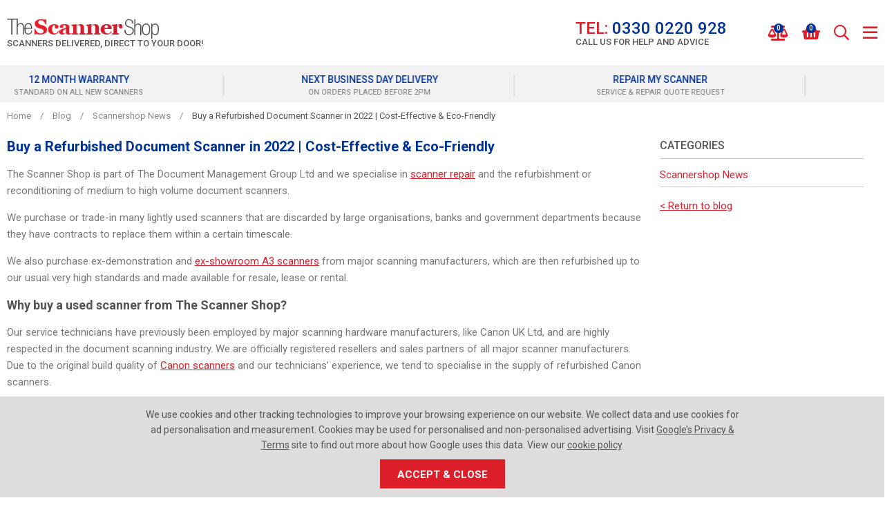

--- FILE ---
content_type: text/html; charset=utf-8
request_url: https://www.thescannershop.com/buy-refurbished-document-scanner/
body_size: 34678
content:

<!doctype html><!--[if lt IE 7]> <html class="no-js ie6 oldie" lang="en"> <![endif]--><!--[if IE 7]><html class="no-js ie7 oldie" lang="en"> <![endif]--><!--[if IE 8]><html class="no-js ie8 oldie" lang="en"> <![endif]--><!--[if (gte IE 9)|!(IE)]><!--><html lang="en"><!--<![endif]--><head id="ctl00_ctl00_Head1"><title>Buy a Refurbished Document Scanner in 2021 | The Scanner Shop</title><meta name="description" content="The Scanner Shop is the UK&#39;s number 1 scanner supplier. We have official partnerships with all our manufacturers and offer next business day delivery as standard." /><meta name="keywords" content="Wanting to buy a high quality refurbished document scanner this year? Save money and choose the eco-friendly option when purchasing a fast refurb A3 scanner " /><meta charset="utf-8" /><link type="text/css" href="/_common/css/main.css?v=639044116143344763" rel="stylesheet" media="all" /><!--[if lt IE 9]><link rel="stylesheet" href="/_common/css/ie8down.css" /><link rel="stylesheet" href="/_common/css/web-icons-ie7.css" /><script src="http://ie7-js.googlecode.com/svn/version/2.1(beta4)/IE8.js"></script><![endif]--><meta name="viewport" content="width=device-width, initial-scale=1, maximum-scale=1" /><link rel="shortcut icon" href="/favicon.ico" type="image/x-icon" /><link rel="apple-touch-icon" sizes="57x57" href="/apple-touch-icon-57x57.png" /><link rel="apple-touch-icon" sizes="60x60" href="/apple-touch-icon-60x60.png" /><link rel="apple-touch-icon" sizes="72x72" href="/apple-touch-icon-72x72.png" /><link rel="apple-touch-icon" sizes="76x76" href="/apple-touch-icon-76x76.png" /><link rel="apple-touch-icon" sizes="114x114" href="/apple-touch-icon-114x114.png" /><link rel="apple-touch-icon" sizes="120x120" href="/apple-touch-icon-120x120.png" /><link rel="apple-touch-icon" sizes="144x144" href="/apple-touch-icon-144x144.png" /><link rel="apple-touch-icon" sizes="152x152" href="/apple-touch-icon-152x152.png" /><link rel="apple-touch-icon" sizes="180x180" href="/apple-touch-icon-180x180.png" /><link rel="icon" type="image/png" href="/favicon-16x16.png" sizes="16x16" /><link rel="icon" type="image/png" href="/favicon-32x32.png" sizes="32x32" /><link rel="icon" type="image/png" href="/favicon-96x96.png" sizes="96x96" /><link rel="icon" type="image/png" href="/android-chrome-192x192.png" sizes="192x192" /><meta name="msapplication-square70x70logo" content="/smalltile.png" /><meta name="msapplication-square150x150logo" content="/mediumtile.png" /><meta name="msapplication-wide310x150logo" content="/widetile.png" /><meta name="msapplication-square310x310logo" content="/largetile.png" /><link rel="dns-prefetch" href="https://thescannershopimages.s3.amazonaws.com/"><meta http-equiv="language" content="en" /><meta name="distribution" content="Global" /><meta name="rating" content="Safe For Kids" /><meta name="expires" content="never" /><meta name="robots" content="noodp,noydir" /><!-- Google tag (gtag.js) --><script async src="https://www.googletagmanager.com/gtag/js?id=G-RSB1G2P7HX"></script><script>window.dataLayer = window.dataLayer || [];function gtag(){dataLayer.push(arguments);}gtag('js', new Date());gtag('config', 'G-RSB1G2P7HX');</script><script>
(function(i,s,o,g,r,a,m){i['GoogleAnalyticsObject']=r;i[r]=i[r]||function(){(i[r].q=i[r].q||[]).push(arguments)},i[r].l=1*new Date();a=s.createElement(o),m=s.getElementsByTagName(o)[0];a.async=1;a.src=g;m.parentNode.insertBefore(a,m)
})(window,document,'script','https://www.google-analytics.com/analytics.js','ga');ga('create', 'UA-31801934-1', 'auto');ga('send', 'pageview');</script><!-- Google Tag Manager --><script>(function(w,d,s,l,i){w[l]=w[l]||[];w[l].push({'gtm.start':new Date().getTime(),event:'gtm.js'});var f=d.getElementsByTagName(s)[0],j=d.createElement(s),dl=l!='dataLayer'?'&l='+l:'';j.async=true;j.src='https://www.googletagmanager.com/gtm.js?id='+i+dl;f.parentNode.insertBefore(j,f);})(window,document,'script','dataLayer','GTM-TM7LN3B');</script><!-- End Google Tag Manager --><!-- Facebook Pixel Code --><script>!function(f,b,e,v,n,t,s){if(f.fbq)return;n=f.fbq=function(){n.callMethod?n.callMethod.apply(n,arguments):n.queue.push(arguments)};if(!f._fbq)f._fbq=n;n.push=n;n.loaded=!0;n.version='2.0';n.queue=[];t=b.createElement(e);t.async=!0; t.src=v;s=b.getElementsByTagName(e)[0];s.parentNode.insertBefore(t,s)}(window, document,'script','https://connect.facebook.net/en_US/fbevents.js');fbq('init', '850158568455796'); // Insert your pixel ID here.fbq('track', 'PageView');</script><noscript><img height="1" width="1" style="display:none" src="https://www.facebook.com/tr?id=850158568455796&ev=PageView&noscript=1" /></noscript><!-- DO NOT MODIFY --><!-- End Facebook Pixel Code --><!-- Hotjar Tracking Code for https://www.thescannershop.com/ --><!-- script>(function(h,o,t,j,a,r){h.hj=h.hj||function(){(h.hj.q=h.hj.q||[]).push(arguments)};h._hjSettings={hjid:1661204,hjsv:6};a=o.getElementsByTagName('head')[0];r=o.createElement('script');r.async=1;r.src=t+h._hjSettings.hjid+j+h._hjSettings.hjsv;a.appendChild(r);})(window,document,'https://static.hotjar.com/c/hotjar-','.js?sv=');</script --><!-- Google tag (gtag.js) --><script async src="https://www.googletagmanager.com/gtag/js?id=AW-1067244595"></script><script>window.dataLayer = window.dataLayer || [];function gtag(){dataLayer.push(arguments);}gtag('js', new Date());gtag('config', 'AW-1067244595');</script></head><body class=" cookieMessage"><!-- Google Tag Manager (noscript) --><noscript><iframe src="https://www.googletagmanager.com/ns.html?id=GTM-TM7LN3B" height="0" width="0" style="display:none;visibility:hidden;"></iframe></noscript><!-- End Google Tag Manager (noscript) --><div class="whole"><div class='cookie-popup'><div class='container'><p>We use cookies and other tracking technologies to improve your browsing experience on our website. We collect data and use cookies for ad personalisation and measurement. Cookies may be used for personalised and non-personalised advertising. Visit <a class="cookie-policy" href="https://policies.google.com/technologies/partner-sites" target="_blank" rel="noopener">Google’s Privacy & Terms</a> site to find out more about how Google uses this data. View our <a class="cookie-policy" href="https://www.thescannershop.com/cookie-policy">cookie policy</a>.</p><a class='cookie-agree button' href='#'>Accept &amp; Close</a></div></div><form name="aspnetForm" method="post" action="/buy-refurbished-document-scanner/" onsubmit="javascript:return WebForm_OnSubmit();" id="aspnetForm"><div><input type="hidden" name="__EVENTTARGET" id="__EVENTTARGET" value="" /><input type="hidden" name="__EVENTARGUMENT" id="__EVENTARGUMENT" value="" /><input type="hidden" name="__VIEWSTATE" id="__VIEWSTATE" value="/[base64]/[base64]/[base64]/[base64]/[base64]/[base64]/[base64]" /></div><script type="text/javascript">
//<![CDATA[
var theForm = document.forms['aspnetForm'];
if (!theForm) {theForm = document.aspnetForm;
}
function __doPostBack(eventTarget, eventArgument) {if (!theForm.onsubmit || (theForm.onsubmit() != false)) {theForm.__EVENTTARGET.value = eventTarget;theForm.__EVENTARGUMENT.value = eventArgument;theForm.submit();}
}
//]]></script><script src="/WebResource.axd?d=qyqRT5uWN5vXvyNEkJELgtpv4OaXk5CFRPlBnhlByZe6YFHo8U9iITnXu1p6A9AumBgU3qoIX_OXVpltDBnF6lmTkJpmei_VPrI6L1Xz4r01&amp;t=638901562312636832" type="text/javascript"></script><script src="/WebResource.axd?d=MEKh8zOq7ZhpH_pvDapNUpgVLm2Ly-y-Om86hkhWVUYBSYqrS6a901l0fnUbxsz_z17niV3cGJwM20HLPAAp8kt1sp-jwsd3smtUZGsn7D01&amp;t=638901562312636832" type="text/javascript"></script><script type="text/javascript">
//<![CDATA[
function WebForm_OnSubmit() {
if (typeof(ValidatorOnSubmit) == "function" && ValidatorOnSubmit() == false) return false;
return true;
}
//]]></script><div><input type="hidden" name="__VIEWSTATEGENERATOR" id="__VIEWSTATEGENERATOR" value="2A8CBBE5" /><input type="hidden" name="__EVENTVALIDATION" id="__EVENTVALIDATION" value="/wEdAIICdGUCjUpRsHAXoiZZ01rlR8MNT5FX+M6L69K6C80mtJcdXJoU9Fe8Ki8vwmNfujZI9A+7PU2vBW9tTgPmeptJmWLzE2ZwKQ8iUYaY1tA/hKtjeZ2l7zi6WPkdmeUIyC+Vfn9NRwuvNosnBZ7x2GpY4Y/[base64]/DLggAmhGYxQYE8POj549jVR/v9lioCjlyx92IwwkAUKm6Vwj26SWX+FNQYkTWVSYIMZdWOB/DGcgkZli1BOTb/imsDP7CGweQIhuA20VtCEqMFaEi/ASU7HTPkij8LFI1RlFefcKzZgwxqbFw3QF28ZoxACihh76Ey2XDTCUUQK921QWee3Sj4jmg9y/z9FilTZEURaI0XKADpmBGXnvKWRXoblpffBdbgAwrzzHqtEWylvdfH/VTi/G/E2fd9GXLO+O0/mSudF649x7ldU/uBD3LKV8HgbqxXtT3kM/ho5O1wx7c95zkV3/Rujy9QoF7CC4/IYPyMVadts1veG6e4RK1NBY5iLrv8swqClDzUIJcI23P5/2TNi9aLc2t5zP35NNZBIO7DpfyuBHMXAiRw/SFg9/[base64]/a2dVU2h6Kj06wWk8KbdcTZwCr+109o0hSS84uijfg3QEj36QX0ASp+8os1cLFYZlLBub10qwsa5SM7bPzkqjE6l/YgG8+Jk+LmZlKGXOyq/vU2yybJNgo03kPyPCuwfyveP6nmIiK5bzkS+DFvh07V8yf7yC3S/Kv2QSlWcAeNBlO5t1u6ZKAuhktZad7ahEnfpy7slkOCFqTyGtDPPrJnhcctQkb/V84DHSAcTKG0qfv8glCx4qO4L5X6FBLGlYs+AHiN5SCcfX4UnMiwgr4mCTdQYId15ghvbJqfORISw3p3PVDcUmA7EfDvLV2jHA/Uw8D+eHu6YWgs9vyivvnFNkEbcHEKktwIvkPyknEh7tlPSrwsxnzZLEQoVVuxoSrH9994wwGiXBG2WnyQqr8KCUE2w17LTMGw2Y8/WH2xgIRAAmBhE4ZWnNWHayfO/b4AVze1n1KHE+3cvEkkBJr+URDtqxJ75isyaAj/z92r0IhipY+aBtN3l8cYryjyK53tFlgkApHmZWJgbKK+wtYeJXBNJzA3Z1VqcJCkKhc0pb8SVUTUuDFLwAoDjVG/t6DK4wdqDzIw1j8R+5FvN0N5blZIspPMNLwSn0iRQOeH4cwgvxDGlZTOrwDVuSC6uRvqIyQ0RteSnPyZQckx5U8Xy/EsVLVoR6IUlH32ReXRQHK6kvu7Ljw71+GDjP/C0oAkLnYV3FjwCtJuN4zrldM6Aqk1jDMea0VaMBdMY071JCcghPkgvSLKoicPCgBdexyMZOIYD/GO06bSe9eaue1Of41OSfiBnARbxeeyfm1+oLex0itx1+8arms7h+xRfm/ItxhFoLQa+VV9uK5dHmJgRo5uY7vkf7CzDlhTu0kAWsu+oLJ7Yit+XOVWVNFsrAOPWRLUEuMbarWnLTXlXwceO1WdkA7K0Uyot90OpcKP+Ckj1afg7QMD7/rZc5/BmSI4D0ykkrcN02DXxtMF1dwX9OatEpaUplbPgTpmu6s/55WLndhYzuIOyEj2itmRPFCCtiyDw9r2hwWJADUgMsce+u96xHBmXOZZeN2JZHutfDOo+SEZVKhxlfvx2+7kb6KNyh5UhZPTnoHM9FLQ0SYQqpwoPmQMhIzDTqHnyMFzLqU/YvhFft/ez+xp2zSnqfWhOKS7N3XHHkm5SEbUmodchvLFeNPaRkpN4yByKf60G2ER1n3UdyNpG1PmPhpQ3ykZXscTgkJFzyaKOqcupUzRjF7Sbeybc63nNwAmh3wcH/JeTSlYO7DYRFxBEpTbAytid7gb8SXZ94D6FJnqN5xy5Bh8LipkBFqeKwhnI1VSOMScBjXquWmPTvJXIcXh4/y6tg6RjhoqFRZ3K/ruTncuMpvO+lRmKGbTTcYs1/iMlyQljOLXzqq/[base64]/kCF3xd53e5f+oZRzUYEkGofCQBEgSPk4LeHAUossMGaTSlfOq5l7wiyhsUzNrOWHeO+Le7AVzLvI/5aWlAmHktFlvUYzgwP4k7QUZfNAeCKu39k0KDU2gmpFTzQErSaGzyWJfe6zqJq63a94BqWB1J6ecKj4f8qC+W8VbqP9ASZO8/A4jWBOG2pPVOXmygt2PAcCKE+Wn/SQGo+2dluLI6Z/dPZAQv1pur8AFKVB8YmpTR24Szq7Uu3InDd3k+l/8Z74ApxZvPMCuPnb+f7yyWCe6TkryY6kUzOn1IeqUkpBSyt6tkWKERXrnT/ETtIRKW6tsHZ3Y60dgkQElTJL8CQR2sl26lhTH/YM8XH7hauTY6rLe25A1TtlSKAmVtmDCgHWu41w2YZ/tBtuNlOZFNk0/CYlZxDTeHVcFDUDvSFpwZ8Cjh4QTGHBQKZZdoxqHtW6+iaw2UJCUSZqzg78sXxPKC0gpQeHAtGEJZ7vfD6NZuXndxfsw3nXLay8crKFlKMFIf1wq8bBzSaLlh7MXGcnG3ucLSrs1kGsAPygMW/M8wmRIhsjB3yHqm9CYxWNfNkf4KzT63hPxtBcObjJdyWUDLO4/O2zHf9ZSnKSdx1iJmumLbbh6G5Jpl3fH+q0RyTkFw7Eu3ojed/AiVY8pVIgzT2mz2tOBDH6bT0jMRkR3HYaec6CB+KYcy8uSC1slme8Mq/XgV4JlNGsMwDRGYACZ/QywwGwcJ7fFqMdjLA8wjXjVysVcJ9zn5FVDpOza3fqngjAmuxpYALAvotDO5EBVi96vYGv1k67M8QPhOxQm5rsrkyAUeuylobjFtjdOQUaNPSzZzXPSiBRyQS3kf/2MEdCXv2GKfebHgMtxVRD873p6aJl4Cvrpe6xIA1cUjmPdTNu72Vyqzn2M0zycptROabyfOkQYLEQaGMFH6XI59XGs8j7Dl+q+5eyJ3/hrAn/[base64]/RUlV69R31EN/4uFD+d71GvdB6lukK4jHK9XI+svTLx6avpr9hyIdVxkkjHavL2c71yl7NPBEt0rFhXjY5Q9pJHvsRbdLxkwE/65fUKeje/OfTBHQbUT6KDk2u4k5Js7y6EBmbml44oCjGShpyaEwlGTerXxU4PeAQ2yhXRwr3y61toMmnzRDFSj/me68X8HnrmbkTuXosj323xkxUJFldgoT3Nxxkuc7esbwiTtoq+Z+AbbJVXPGd5598qShH6UCKzrZMoihSzpGiuIwVzJtfo+TFhbBzFryRhuPxE3UaEin9/Nl0Zbg8jC4rBtqY4n1IuwjXckwyD8z/95AKQLFhqfyk9s8kPdXeJD+dAQlvnd5rzKiSCIlcv0VJyBbTQ8OBTeSBqQH1b9OrTydrU3LaUPWTAddXWERMOdZjdb7Z1v6oxCcEbAFiprGUhQaagwTvaWb1zacp/oa4AOWne3Hc5RDAJh7Ug0TdJd9V6qJOSBCT6qd//I9tpxi0WNpBHadXlo4QWwKHUsq4yZig7F50PCsr3YnjwfK2tmY2gfQ3S3QasRDfSgWFatDpyiCbYxq1KKSAJkD40elbL1kki5NplnxBHRDwRpi3IjyVdrkfsGcO4dkPS8q2aoTyr92/iijJb2B0en0Q2uCYi9RMebwR6o3tYbRgq/[base64]/cpO7CIZxvYhZ9/D5D907ZYlAy3Q+60RK6VWRtwggy/sKxK0ubBnetsOFXPSQSpNsLfFaeDN8iTHMT94hwthqjGHSp1kxz1AIjZs2tTFTQi5ctYsV4q6hNkbfJ16gfdkZnVQ68HqMdB+coV5qXndWhYecCL8jUJJOf8kwWHOCxoXGbnY9L9IZ/ELOd/KWxQBr3E/cSieYxN4po1SNg8FYIr8UVGGEEuXSttS4/zJjT03jvy1lxVqQZ8t8sOgtDEA/DkDt9IWw3KQoTzIuQZQPkLerZcuf+0R7nye+fKiKPzKi2pFFLFcNhJgyzoqAu1GIzsRGHLuC62K7QSlQufvNvFvDTHCxrOrGgYQgtYR6pnRa+E0hYYxZjS9L5CTADpsF/2lZgrAI4lmQjNs7ThRy+eMisoTPqsLsIn9aUEZl4FzvjBEQhvWmchelXqiwSqnnca4n83gqV7OpWjGH8/tHxblTHBMvyFoxXtbCTqh2Z9rZM8EoAc0ky2IlE8h6D92ircR02xoMMo5JmTWKl5Bi/4kdPbcBQxA9e/lerVhN4R7BfgWTyOz1bJIz4sw9NEMjVbI++x0qW2lWN3LYrt/EW+T0V0oKKDKDVpJhbOMO/IPEOG1BFe/Hdb7jD89vTCYx9u3kTQPJVeeN2dcZhf3CV1EaSw92GyZlGsyj1XiEfvJNxmNqgdkg3Fz5qurHE0u+w/gmApF7xnzSSOoZ0WpqUbKIPkOYHQvzxQ1e27YGDKT/+DQ4Yp5URdFThbXh2YnrOvlDQwnroY0VJi4=" /></div><!--[if lt IE 7]><p class="browsehappy">You are using an <strong>outdated</strong> browser. Please <a href="http://browsehappy.com/">upgrade your browser</a> to improve your experience.</p><![endif]
--><header class="masterHeader" role="banner"><a href="#content" class="visuallyhidden">Skip to content</a><!-- <div class="headerTop group"><div class="container-fluid group"><div class="headerTel"><a id="ctl00_ctl00_phoneNoLink" href="tel:0330%200220%20928"><i class="fa fa-phone"></i><span></span></a></div><div class="headerEmail"><a id="ctl00_ctl00_siteEmailLink" href="mailto:sales@thescannershop.com"><i class="fa fa-envelope"></i><span></span></a></div><div class="headerVAT"></div></div></div><! /headerTop --><div class="headerTop group"><div class="container-fluid group"><a class="headerBrand" href="/" title="Go to homepage"><div class="headerLogo">The Scanner Shop</div><div class="headerTagLine">Scanners Delivered, Direct to Your Door!</div></a><!-- headerBrand --><div class="headerMobileMenu"><a class="menu" href="#mainMenu"><i class="fa fa-bars"></i></a></div><!-- /headerMobileMenu --><div class="headerSearch"><div class="group search clearfix"><label for="ctl00_ctl00_txtSearch" id="ctl00_ctl00_searchLabel" class="visuallyhidden">Search for products</label><input name="ctl00$ctl00$txtSearch" type="text" id="ctl00_ctl00_txtSearch" class="clearField text" data-el="search" placeholder="Search..." /><a id="ctl00_ctl00_btnSearch" data-action="search" class="go" href="javascript:__doPostBack(&#39;ctl00$ctl00$btnSearch&#39;,&#39;&#39;)"><span>GO</span><i class="fal fa-search"></i></a></div><label for="ctl00_ctl00_txtSearch" id="ctl00_ctl00_searchSite" class="toggleSearch"><i class="fa fa-search"></i></label></div><!-- /headerSearch --><a class="headerTelephone" href="tel:03300220928"><div class="number"><span>TEL:</span> 0330 0220 928</div><div class="advice">Call us for help and advice</div></a><div class="headerIcons"><!--<div class="headerCurrency" data-currency="£"><img src='/files-system/country_images/243.jpg'><div class="text">£GBP</div></div>--><!-- headerCurrency --><div class="headerAccount group"><a class="group" href="/login/"><i class="fa fa-user-alt"></i><div class="text">Login</div></a></div><!-- /headerAccount --><div class="headerWishlist group empty"><a class="icon" href="/wishlist/" data-container="wishlistUrl"><i class="fa fa-balance-scale"></i><span class="count" data-container="wishlistCount">0</span><div class="text">Compare</div></a><div class="compare-summary"><div class="compare-summary-container" data-container="comparesummary"><header>Your Compared Items  (0) </header><div class='compare-summary-height'></div></div></div></div><!-- /headerWishlist --><div class="headerBasket group empty"><a class="icon" href="/basket/"><i class="fa fa-shopping-basket"></i><span class="count" data-id='basket-items'>0</span><div class="text">Basket</div></a><div class="basket-summary"><div class="basket-summary-container" data-container="basketsummary"><header>Your shopping basket (0) </header><div class='basket-summary-height'></div><div class='total'><table><tbody><tr><th class='label'>Subtotal</th><td>£0.00</td></tr></tbody></table></div><div class='order__actions'><a href = '/basket/' class='button green-button'>Checkout Securely</a></div><div class='basket-summary__promo'></div></div></div><!-- / basket-summary --></div><!-- / headerBasket --></div><!-- /headerIcons --></div><!-- container-fluid --></div><div class="primaryNav group"><div class="container-fluid group"><nav id="mainMenu" role="navigation"><ul class="menu group"><li class="close"><a href="#my-page"><span>Menu</span><i class="fal fa-times"></i></a></li><li class='single-tier '><a href='/scanner-promotions/'>Promotions</a><div class='mega '><ul><li class='viewall'><a href='/scanner-promotions/'>View all Promotions</a><li class=''><a href='/canon-3-year-warranty-promotion/'><b>Canon</b> 3 Year Warranty</a></li><li class=''><a href='/canon-scanners-with-readiris-pdf-software/'><b>Canon</b> Scanners with Readiris PDF Software</a></li><li class=''><a href='/epson-scanners-best-online-price-free-delivery/'><b>Epson</b> Scanners - Best Price & Free Delivery </a></li><li class=''><a href='/epson-extended-3-year-warranty-promotion/'><b>Epson</b> Extended 3-Year Warranty Promotion</a></li><li class=''><a href='/exclusive-pricing-on-ricoh-a3-scanners-software/'><b>Ricoh</b> Exclusive Pricing On A3 Scanners & Software</a></li><li class=''><a href='/ricoh-extended-5-year-warranty/'><b>Ricoh</b> Extended 5-year Warranties</a></li><li class=''><a href='/scansnap-3-year-warranty-promotion/'><b>ScanSnap</b> 3 Year Warranty Promotion</a></li></ul></div></li><li class=''><a href='/sale/'>Sale!</a></li><li class=''><a href='/scanners/'>All Scanners</a></li><li class=''><a href='/refurbished-scanners/'>Refurbished Scanners</a></li><li class='single-tier '><a href='/scanner-brands/'>Scanners by Brand</a><div class='mega '><ul><li class=''><a href='/avision-scanners/'>Avision Scanners</a></li><li class=''><a href='/brother-scanners/'>Brother Scanners</a></li><li class=''><a href='/canon-scanners/'>Canon Scanners</a></li><li class=''><a href='/colortrac-scanners/'>Colortrac Scanners</a></li><li class=''><a href='/contex-scanners/'>Contex Scanners</a></li><li class=''><a href='/epson-scanners/'>Epson Scanners</a></li><li class=''><a href='/fujitsu-scanners/'>Fujitsu Scanners</a></li><li class=''><a href='/iris-scanners/'>IRIS Scanners</a></li><li class=''><a href='/kodak-alaris-scanners/'>Kodak Scanners</a></li><li class=''><a href='/microtek-flatbed-scanners/'>Microtek Flatbed Scanners</a></li><li class=''><a href='/panasonic-scanners/'>Panasonic Scanners</a></li><li class=''><a href='/plustek-scanners/'>Plustek Scanners</a></li><li class=''><a href='/ricoh-scanners/'>Ricoh Scanners</a></li><li class=''><a href='/rowe-scanners/'>ROWE Scanners</a></li><li class=''><a href='/scanpro-microfilm-scanners/'>ScanPro Microfilm Scanners</a></li><li class=''><a href='/scansnap-scanners/'>ScanSnap Scanners</a></li></ul></div></li><li class='single-tier '><a href='/functions/'>Scanners by Function</a><div class='mega '><ul><li class=''><a href='/a4-scanners/'>A4 Scanners</a></li><li class=''><a href='/a3-scanners/'>A3 Scanners</a></li><li class=''><a href='/a3-flatbed-scanners/'>A3 Flatbed Scanners</a></li><li class=''><a href='/archivist-scanners/'>Archivist Scanners</a></li><li class=''><a href='/art-scanners/'>Art Scanners</a></li><li class=''><a href='/book-scanners/'>Book Scanners</a></li><li class=''><a href='/cheque-scanning/'>Cheque and Voucher Scanning</a></li><li class=''><a href='/35mm-film-slide-scanning-photo-scanning/'>Film Scanners</a></li><li class=''><a href='/flatbed-scanners/'>Flatbed Scanners</a></li><li class=''><a href='/a0-a1-a2-large-format-scanners/'>Large Format Scanners</a></li><li class=''><a href='/mac-compatible-scanners/'>Mac Scanners</a></li><li class=''><a href='/microfilm-scanners/'>Microfilm Scanners</a></li><li class=''><a href='/museum-scanners/'>Museum Scanners</a></li><li class=''><a href='/network-scanners/'>Network Scanners</a></li><li class=''><a href='/photo-scanners/'>Photo Scanners</a></li><li class=''><a href='/portable-scanners/'>Portable Scanners</a></li><li class=''><a href='/production-scanners/'>Production Scanners</a></li><li class=''><a href='/surveyor-scanners/'>Surveyor Scanners</a></li><li class=''><a href='/tachograph-chart-scanners/'>Tachograph Chart Scanners</a></li><li class=''><a href='/wireless-scanners/'>WiFi Scanners</a></li></ul></div></li><li class='single-tier '><a href='/scanner-consumables/'>Consumables</a><div class='mega '><ul><li class=''><a href='/brother-scanner-consumables/'><b>Brother</b> Scanner Consumables</a></li><li class=''><a href='/canon-scanner-consumables/'><b>Canon</b> Scanner Consumables & Roller Kits</a></li><li class=''><a href='/epson-scanner-consumables-2/'><b>Epson</b> Scanner Consumables</a></li><li class=''><a href='/fujitsu-consumables/'><b>Fujitsu</b> Consumables & Roller Kits</a></li><li class=''><a href='/kodak-alaris-scanner-accessories/'><b>Kodak-Alaris</b> Scanner Accessories</a></li><li class=''><a href='/large-format-scanner-consumables/'><b>Large Format Scanner</b> Consumables</a></li><li class=''><a href='/panasonic-consumables/'><b>Panasonic</b> Consumables</a></li><li class=''><a href='/silex-technology/'><b>Silex Technology</b> Network Device</a></li><li class=''><a href='/wd-elements-memory-drives/'><b>WD Elements</b> Memory Drives</a></li></ul></div></li><li class='single-tier '><a href='/scanner-software/'>Scanner Software</a><div class='mega '><ul><li class=''><a href='/colortrac-software/'><b>Colortrac</b> Software</a></li><li class=''><a href='/contex-software/'><b>Contex</b> Software</a></li><li class=''><a href='/kodak-capture-pro-software/'><b>Kodak</b> Capture Pro Software</a></li><li class=''><a href='/kofax-pdf-document-imaging/'><b>Kofax</b> PDF & Document Imaging</a></li><li class=''><a href='/kofax-express-scanner-software/'><b>Kofax</b> VRS & Express</a></li><li class=''><a href='/paperstream-capture-pro/'><b>PaperStream</b> Capture Pro</a></li><li class=''><a href='/rowe-scan-manager-software/'><b>ROWE</b> Software</a></li></ul></div></li><li class='single-tier'><a href='/blog/'>Blog</a></li><li class='single-tier'><a href='/faqs/'>FAQs</a></li><li class='single-tier'><a href='/contact/'>Contact Us</a></li><li class="country-preferences"><a class="title" data-action="changecountry"><span class="fl">Country Preferences</span><span class="fr"><img src='/files-system/country_images/243.jpg'>£ GBP</span></a></li><!-- Mobile My Account --><!-- <li class="account"><a href="/wishlist/">My Saved Items</a></li> --><li class="account"><a href="/login">My Account</a></li></ul></nav></div><!--/primaryNav--></div></header><!--/masterHeader--><div class="usp-container"><div class="container-fluid"><div class="usp clearfix"><div class="message"><a href="https://www.reviews.co.uk/company-reviews/store/www.thescannershop.com" target="_blank" rel="nofollow" class="group"><p><img class="usp__review-logo" src="/_common/img/review-stars.png" alt="Reviews.io" width="80" height="20">REVIEWS.io</p><small>Excellent from over 100 reviews</small></a></div><div class="message "><a href="/terms-conditions/" class="group"><p>12 Month Warranty</p><small>standard on all new scanners</small></a></div><div class="message "><a href="/delivery-returns/" class="group"><p>Next Business Day Delivery</p><small>On orders placed before 2pm</small></a></div><div class="message "><a href="/quote-request/" class="group"><p>Repair my scanner</p><small>service & repair quote request</small></a></div></div></div></div><!-- Breadcrumb --><div id="ctl00_ctl00_ContentMain_breadcrumb_breadcrumbwrap" class="breadcrumb"><div class="container-fluid"><div class="row"><ul class="group col-xs-12" itemscope itemtype="http://schema.org/BreadcrumbList"><li itemprop="itemListElement" itemscope itemtype="http://schema.org/ListItem"><a itemprop='item' href='/'><span itemprop='name'>Home</span></a><meta itemprop="position" content="1" /><span class='slash'>/</span> </li><li itemprop="itemListElement" itemscope itemtype="http://schema.org/ListItem"><a itemprop='item' href='/blog/'><span itemprop='name'>Blog</span></a><meta itemprop="position" content="2" /><span class='slash'>/</span> </li><li itemprop="itemListElement" itemscope itemtype="http://schema.org/ListItem"><a itemprop='item' href='/scanner-news/'><span itemprop='name'>Scannershop News</span></a><meta itemprop="position" content="3" /><span class='slash'>/</span> </li><li itemprop="itemListElement" itemscope itemtype="http://schema.org/ListItem"><span itemprop='name'>Buy a Refurbished Document Scanner in 2022 | Cost-Effective & Eco-Friendly</span><meta itemprop="position" content="4" /></li></ul><!--  --></div></div></div><!-- /breadcrumb --><div class="moved" style="display:none">Item moved to basket. <a href="/basket/">View Basket</a></div><div class="content group basketEmpty" id="content" role="main"> <div class="container-fluid"><div class="blog blogPage"><div class="row cmsPage"><div class="col-md-9"><h1>Buy a Refurbished Document Scanner in 2022 | Cost-Effective & Eco-Friendly</h1><p>The Scanner Shop is part of The Document Management Group Ltd and we specialise in <a href="https://www.thedmgroup.co.uk/services/scanner-repair/" target="_blank">scanner repair</a> and the refurbishment or reconditioning of medium to high volume document scanners.</p><p>We purchase or trade-in many lightly used scanners that are discarded by large organisations, banks and government departments because they have contracts to replace them within a certain timescale.</p><p>We also purchase ex-demonstration and <a href="/refurbished-canon-scanners/">ex-showroom A3 scanners</a> from major scanning manufacturers, which are then refurbished up to our usual very high standards and made available for resale, lease or rental.</p><h2>Why buy a used scanner from The Scanner Shop?</h2><p>Our service technicians have previously been employed by major scanning hardware manufacturers, like Canon UK Ltd, and are highly respected in the document scanning industry. We are officially registered resellers and sales partners of all major scanner manufacturers. Due to the original build quality of <a href="/canon-scanners/">Canon scanners</a> and our technicians&rsquo; experience, we tend to specialise in the supply of refurbished Canon scanners.</p><p>The scanners we trade-in or re-purchase have usually been lightly used but are still thoroughly refurbished prior to resale, with many moving parts being replaced in the reconditioning process. The refurbished scanners are brought up to such a high standard that they would easily pass as ex-showroom, ex-display or ex-demonstration quality. Finally, our refurbished scanners are subjected to a rigorous quality control process before re-sale and are backed by a warranty as a mark of our confidence in the reliability of the scanner provided.</p><p>Our service team are based across the UK with technical workshops in London and the North-West and we are able to provide nationwide service coverage. We satisfy many customers in Northern Ireland, the Scottish Highlands, the Isle of Man, the Channel Islands, South Wales and Ireland as well as the UK mainland.</p><h2>Which refurb document scanner should I buy?</h2><p><a href="/refurbished-canon-dr-g1100-scanner/"><img src="/files-client/images/G1100 resized smaller.jpg" alt="G1100 resized smaller.jpg" title="G1100 resized smaller.jpg" border="0" /></a></p><p>Purchasing refurb electronics is not only the eco-friendly choice, but rather than buying a new document scanner, your available budget could be economically maximised by the purchase of a <a href="/refurbished-canon-scanners/">high-quality refurbished scanner</a>. Our range offers much better value than a cheap scanner which may be limited by slower scan speeds and A4 scanning only.</p><p>The question of which refurb document scanner to purchase is usually governed by your applicational requirements. As a general rule, the more you have to spend the quicker the scanner is.</p><p>At 100 pages per minute the <a href="/refurbished-canon-dr-g1100-scanner/">Canon DR G1100 A3 scanner</a> is our best seller. It is the scanner of choice with professional document scanning services; government scan departments, and customers wanting to quickly archive large volumes of documents.</p><p>Another popular model is the <a href="/refurbished-canon-dr-7550c-scanner/">Canon DR 7550C A3 scanner</a>, which scans at 75 pages per minute and is currently available on our Scanner Shop site for just &pound;750.</p><h2>Would the scanner be covered by a warranty?</h2><p>As previously stated, as a mark of our confidence in the quality of our refurbishment process and the scanners provided all of our reconditioned scanners are provided with a warranty.</p><p>For further peace of mind, we also offer a full <a href="https://www.thedmgroup.co.uk/services/scanner-repair/">nationwide service support and annual maintenance package</a> which can be tailor made around your requirements. Our hardware support contracts include preventative maintenance visits to try and ensure that wherever possible your operators enjoy trouble free usage of their scanning hardware.</p><p>If you have a need for scanner repair, then we are happy to offer our services on a one-off basis. We have scanner repair workshops in London and the North-West and are happy to offer support for an agreed fee. We can provide service and support for all major scanner manufacturers.</p><p>If you require any <a href="/canon-scanner-consumables/">scanner repair parts or replacement roller kits</a> for your document scanner, we sell a whole range including those for our refurb document scanners.</p><p>For any more information please do not hesitate to <a href="/contact/">contact us via telephone or email</a><br />For more from our <a href="/blog/">blog please click here</a></p><p>Published on 17/02/2022</p></div><aside class="col-md-3"><nav class="blogCats"><span class="header">Categories</span><ul><li><a href="/scanner-news/">Scannershop News</a></li></ul></nav><script>function goBack() { window.history.back() }</script><a onclick="goBack()" class="goTop">&lt; Return to blog</a></aside></div></div></div><!-- /container --></div><!-- /content --><!-- Footer: Content Information --><footer class="masterFooter" role="contentinfo"><div class="footerTop"><div class="container-fluid group"><div class="footerSocial"><div><div class="social "><div class="title"><span>Follow us on</span></div><a href="https://www.facebook.com/pg/thescannershop" title="facebook-f" target="_blank" rel="noopener"><i class="fab fa-facebook-f"></i></a></div></div></div><div class="footerNewsletter"><p>Find out about new products and the latest offers</p><div class="form"><label id="label1" style="display: none;">Newsletter Signup</label><input name="ctl00$ctl00$txtEmail" type="text" id="ctl00_ctl00_txtEmail" class="signupfield" data-go="btnSign" placeholder="Enter your email address" /><span id="ctl00_ctl00_RegularExpressionValidator1" class="validation" style="color:Red;display:none;">Invalid email address. Please try another.</span><span id="ctl00_ctl00_RequiredFieldValidator1" class="validation" required="" email="" style="color:Red;display:none;">Please enter an email address</span><input type="submit" name="ctl00$ctl00$btnSign" value="Sign Up" onclick="javascript:WebForm_DoPostBackWithOptions(new WebForm_PostBackOptions(&quot;ctl00$ctl00$btnSign&quot;, &quot;&quot;, true, &quot;sign&quot;, &quot;&quot;, false, false))" id="ctl00_ctl00_btnSign" class="button" /></div></div></div></div><div class="footerMiddle"><div class="container-fluid"><div class="flex-row"><div class="footerInfo column reveal"><div><header>Customer Information</header><ul><li><a href='/cookie-policy'>Cookie Policy</a></li><li><a href='/delivery-returns/'>Delivery & Returns</a></li><li><a href='/privacy-policy/'>Privacy Policy</a></li><li><a href='/terms-conditions/'>Terms & Conditions</a></li><li><a href='/buy-document-scanners-with-finance'>Purchasing with Finance</a></li><li><a href='/discontinued-scanners'>Discontinued Scanners</a></li></ul></div></div><div class="footerProducts column reveal"><div><header>About Us</header><ul><li><a href='/trade'>Trade in Your Scanner</a></li><li><a href='/about/'>About Us</a></li><li><a href='/faqs'>FAQs</a></li><li><a href='/trade'>Trade in Your Scanner</a></li><li><a href='/blog/'>Blog</a></li><li><a href='/contact/'>Contact Us</a></li><li><a href='/bureau-scanning-service'>Document Scanning Service</a></li></ul></div></div><div class="footerAddress column reveal"><div><header>My Account</header><ul><li><a href='/login'>My Account</a></li></ul></div></div><div class="footerDelivery column"><div><span class='title'>Delivery</span><table><tbody><tr><td>UK Mainland</td><td>&pound;10.00</td></tr><tr><td>Channel Isles</td><td>&pound;25.00&nbsp;</td></tr><tr><td>Scottish Highlands&nbsp;</td><td>&pound;25.00</td></tr><tr><td>ROI &amp; N. Ireland</td><td>&pound;25.00</td></tr><tr><td><a href="/delivery-returns/">Full Details</a></td><td>&nbsp;</td></tr></tbody></table></div></div></div></div><!-- /container-fluid --></div><!-- /footerTop --><div class="footerBottom"><div class="container-fluid group"><div class="footerCards"><img src="/card-logos/mastercard-logo.jpg"><img src="/card-logos/visa-logo.jpg"><img src="/card-logos/maestro-logo.jpg"><img src="/card-logos/visaelectronLogo-min.jpg"><img src="/card-logos/jcbLogo-min.jpg"><img src="/card-logos/generic-card-logo.jpeg"></div><div class="footerLegal"><div class='copyright'><p>&copy; The Scanner Shop. All Rights Reserved</p></div><span>|</span>Website by <a href="https://www.pixus.uk/fashion-ecommerce/" target="_blank" rel="noopener" title="PIXUS Web Design">PIXUS.UK</a></div></div><!-- /container-fluid --></div><!-- /footerBottom --></footer><!-- /masterFooter --><div class="countryCurrencyPopup" title="Country Preferences" data-dialog="true" style="display: none;"><div class="choose-country"><label>Choose Country:</label><select name="ctl00$ctl00$lstCountry" id="ctl00_ctl00_lstCountry" class="select2" data-el="countryswitch"><option selected="selected" value="243" data-cur="1">United Kingdom</option><option value="262" data-cur="1">Jersey</option><option value="259" data-cur="10">Republic of Ireland</option><option value="16" data-cur="1">Australia</option><option value="226" data-cur="11">United States</option><option value="4" data-cur="1">Afghanistan</option><option value="245" data-cur="1">&#197;land</option><option value="5" data-cur="1">Albania</option><option value="6" data-cur="1">Algeria</option><option value="7" data-cur="1">American Samoa</option><option value="8" data-cur="1">Andorra</option><option value="9" data-cur="1">Angola</option><option value="10" data-cur="1">Anguilla</option><option value="11" data-cur="1">Antarctica</option><option value="12" data-cur="1">Antigua and Barbuda</option><option value="13" data-cur="1">Argentina</option><option value="14" data-cur="1">Armenia</option><option value="15" data-cur="1">Aruba</option><option value="17" data-cur="10">Austria</option><option value="18" data-cur="1">Azerbaijan</option><option value="19" data-cur="1">Bahamas</option><option value="20" data-cur="1">Bahrain</option><option value="21" data-cur="1">Bangladesh</option><option value="22" data-cur="1">Barbados</option><option value="23" data-cur="1">Belarus</option><option value="24" data-cur="10">Belgium</option><option value="25" data-cur="1">Belize</option><option value="26" data-cur="1">Benin</option><option value="27" data-cur="1">Bermuda</option><option value="28" data-cur="1">Bhutan</option><option value="29" data-cur="1">Bolivia</option><option value="246" data-cur="1">Bonaire, Sint Eustatius and Saba</option><option value="247" data-cur="1">Bosnia and Herzegovina</option><option value="31" data-cur="1">Botswana</option><option value="32" data-cur="1">Bouvet Island</option><option value="33" data-cur="1">Brazil</option><option value="34" data-cur="1">British Indian Ocean Territory</option><option value="248" data-cur="1">British Virgin Islands</option><option value="249" data-cur="1">Brunei</option><option value="36" data-cur="10">Bulgaria</option><option value="37" data-cur="1">Burkina Faso</option><option value="250" data-cur="1">Burma</option><option value="38" data-cur="1">Burundi</option><option value="39" data-cur="1">Cambodia</option><option value="40" data-cur="1">Cameroon</option><option value="41" data-cur="1">Canada</option><option value="42" data-cur="1">Cape Verde</option><option value="43" data-cur="1">Cayman Islands</option><option value="44" data-cur="1">Central African Republic</option><option value="45" data-cur="1">Chad</option><option value="46" data-cur="1">Chile</option><option value="47" data-cur="1">China</option><option value="48" data-cur="1">Christmas Island</option><option value="49" data-cur="1">Cocos (Keeling) Islands</option><option value="50" data-cur="1">Colombia</option><option value="51" data-cur="1">Comoros</option><option value="52" data-cur="1">Congo</option><option value="251" data-cur="1">Congo (Democratic Republic)</option><option value="53" data-cur="1">Cook Islands</option><option value="54" data-cur="1">Costa Rica</option><option value="56" data-cur="10">Croatia</option><option value="57" data-cur="1">Cuba</option><option value="252" data-cur="1">Cura&#231;ao</option><option value="58" data-cur="10">Cyprus</option><option value="253" data-cur="1">Czechia</option><option value="60" data-cur="10">Denmark</option><option value="61" data-cur="1">Djibouti</option><option value="62" data-cur="1">Dominica</option><option value="63" data-cur="1">Dominican Republic</option><option value="64" data-cur="1">East Timor</option><option value="65" data-cur="1">Ecuador</option><option value="66" data-cur="1">Egypt</option><option value="67" data-cur="1">El Salvador</option><option value="68" data-cur="1">Equatorial Guinea</option><option value="69" data-cur="1">Eritrea</option><option value="70" data-cur="1">Estonia</option><option value="254" data-cur="1">Eswatini</option><option value="71" data-cur="1">Ethiopia</option><option value="255" data-cur="1">Falkland Islands</option><option value="73" data-cur="1">Faroe Islands</option><option value="74" data-cur="1">Fiji</option><option value="75" data-cur="10">Finland</option><option value="76" data-cur="10">France</option><option value="78" data-cur="1">French Guiana</option><option value="79" data-cur="1">French Polynesia</option><option value="80" data-cur="1">French Southern Territories</option><option value="81" data-cur="1">Gabon</option><option value="82" data-cur="1">Gambia</option><option value="83" data-cur="1">Georgia</option><option value="84" data-cur="10">Germany</option><option value="85" data-cur="1">Ghana</option><option value="86" data-cur="1">Gibraltar</option><option value="87" data-cur="10">Greece</option><option value="88" data-cur="1">Greenland</option><option value="89" data-cur="1">Grenada</option><option value="90" data-cur="1">Guadeloupe</option><option value="91" data-cur="1">Guam</option><option value="92" data-cur="1">Guatemala</option><option value="256" data-cur="1">Guernsey</option><option value="93" data-cur="1">Guinea</option><option value="94" data-cur="1">Guinea-bissau</option><option value="95" data-cur="1">Guyana</option><option value="96" data-cur="1">Haiti</option><option value="257" data-cur="1">Heard Island and McDonald Islands</option><option value="98" data-cur="1">Honduras</option><option value="99" data-cur="1">Hong Kong</option><option value="100" data-cur="10">Hungary</option><option value="101" data-cur="1">Iceland</option><option value="102" data-cur="1">India</option><option value="103" data-cur="1">Indonesia</option><option value="258" data-cur="1">Iran</option><option value="105" data-cur="1">Iraq</option><option value="260" data-cur="1">Isle of Man</option><option value="107" data-cur="1">Israel</option><option value="108" data-cur="10">Italy</option><option value="261" data-cur="1">Ivory Coast</option><option value="109" data-cur="1">Jamaica</option><option value="110" data-cur="1">Japan</option><option value="111" data-cur="1">Jordan</option><option value="112" data-cur="1">Kazakhstan</option><option value="113" data-cur="1">Kenya</option><option value="114" data-cur="1">Kiribati</option><option value="263" data-cur="1">Korea (North)</option><option value="264" data-cur="1">Korea (South)</option><option value="117" data-cur="1">Kuwait</option><option value="118" data-cur="1">Kyrgyzstan</option><option value="265" data-cur="1">Laos</option><option value="120" data-cur="1">Latvia</option><option value="121" data-cur="1">Lebanon</option><option value="122" data-cur="1">Lesotho</option><option value="123" data-cur="1">Liberia</option><option value="266" data-cur="1">Libya</option><option value="125" data-cur="1">Liechtenstein</option><option value="126" data-cur="1">Lithuania</option><option value="127" data-cur="10">Luxembourg</option><option value="267" data-cur="1">Macao</option><option value="268" data-cur="1">Macedonia</option><option value="130" data-cur="1">Madagascar</option><option value="131" data-cur="1">Malawi</option><option value="132" data-cur="1">Malaysia</option><option value="133" data-cur="1">Maldives</option><option value="134" data-cur="1">Mali</option><option value="135" data-cur="1">Malta</option><option value="136" data-cur="1">Marshall Islands</option><option value="137" data-cur="1">Martinique</option><option value="138" data-cur="1">Mauritania</option><option value="139" data-cur="1">Mauritius</option><option value="140" data-cur="1">Mayotte</option><option value="141" data-cur="1">Mexico</option><option value="269" data-cur="1">Micronesia</option><option value="270" data-cur="1">Moldova</option><option value="144" data-cur="1">Monaco</option><option value="145" data-cur="1">Mongolia</option><option value="271" data-cur="1">Montenegro</option><option value="146" data-cur="1">Montserrat</option><option value="147" data-cur="1">Morocco</option><option value="148" data-cur="1">Mozambique</option><option value="150" data-cur="1">Namibia</option><option value="151" data-cur="1">Nauru</option><option value="152" data-cur="1">Nepal</option><option value="153" data-cur="10">Netherlands</option><option value="155" data-cur="1">New Caledonia</option><option value="156" data-cur="1">New Zealand</option><option value="157" data-cur="1">Nicaragua</option><option value="158" data-cur="1">Niger</option><option value="159" data-cur="1">Nigeria</option><option value="160" data-cur="1">Niue</option><option value="161" data-cur="1">Norfolk Island</option><option value="162" data-cur="1">Northern Mariana Islands</option><option value="163" data-cur="10">Norway</option><option value="164" data-cur="1">Oman</option><option value="165" data-cur="1">Pakistan</option><option value="166" data-cur="1">Palau</option><option value="272" data-cur="1">Palestine</option><option value="167" data-cur="1">Panama</option><option value="168" data-cur="1">Papua New Guinea</option><option value="169" data-cur="1">Paraguay</option><option value="170" data-cur="1">Peru</option><option value="171" data-cur="1">Philippines</option><option value="172" data-cur="1">Pitcairn</option><option value="173" data-cur="1">Poland</option><option value="174" data-cur="1">Portugal</option><option value="175" data-cur="1">Puerto Rico</option><option value="176" data-cur="1">Qatar</option><option value="273" data-cur="1">R&#233;union</option><option value="178" data-cur="1">Romania</option><option value="274" data-cur="1">Russia</option><option value="180" data-cur="1">Rwanda</option><option value="275" data-cur="1">Saint Martin (French)</option><option value="184" data-cur="1">Samoa</option><option value="185" data-cur="1">San Marino</option><option value="186" data-cur="1">Sao Tome and Principe</option><option value="187" data-cur="1">Saudi Arabia</option><option value="188" data-cur="1">Senegal</option><option value="276" data-cur="1">Serbia</option><option value="189" data-cur="1">Seychelles</option><option value="190" data-cur="1">Sierra Leone</option><option value="191" data-cur="1">Singapore</option><option value="277" data-cur="1">Sint Maarten (Dutch)</option><option value="278" data-cur="1">Slovakia</option><option value="193" data-cur="10">Slovenia</option><option value="194" data-cur="1">Solomon Islands</option><option value="195" data-cur="1">Somalia</option><option value="196" data-cur="1">South Africa</option><option value="197" data-cur="1">South Georgia and the South Sandwich Islands</option><option value="279" data-cur="1">South Sudan </option><option value="198" data-cur="10">Spain</option><option value="199" data-cur="1">Sri Lanka</option><option value="280" data-cur="1">St Barth&#233;lemy</option><option value="281" data-cur="1">St Helena, Ascension and Tristan da Cunha</option><option value="282" data-cur="1">St Kitts and Nevis</option><option value="283" data-cur="1">St Lucia</option><option value="284" data-cur="1">St Pierre and Miquelon</option><option value="285" data-cur="1">St Vincent</option><option value="202" data-cur="1">Sudan</option><option value="203" data-cur="1">Suriname</option><option value="286" data-cur="1">Svalbard and Jan Mayen</option><option value="206" data-cur="10">Sweden</option><option value="207" data-cur="10">Switzerland</option><option value="287" data-cur="1">Syria</option><option value="209" data-cur="1">Taiwan</option><option value="210" data-cur="1">Tajikistan</option><option value="288" data-cur="1">Tanzania</option><option value="212" data-cur="1">Thailand</option><option value="213" data-cur="1">Togo</option><option value="214" data-cur="1">Tokelau</option><option value="215" data-cur="1">Tonga</option><option value="216" data-cur="1">Trinidad and Tobago</option><option value="217" data-cur="1">Tunisia</option><option value="218" data-cur="1">Turkey</option><option value="219" data-cur="1">Turkmenistan</option><option value="220" data-cur="1">Turks and Caicos Islands</option><option value="221" data-cur="1">Tuvalu</option><option value="222" data-cur="1">Uganda</option><option value="223" data-cur="1">Ukraine</option><option value="224" data-cur="1">United Arab Emirates</option><option value="227" data-cur="1">United States Minor Outlying Islands</option><option value="289" data-cur="1">United States Virgin Islands</option><option value="228" data-cur="1">Uruguay</option><option value="229" data-cur="1">Uzbekistan</option><option value="230" data-cur="1">Vanuatu</option><option value="290" data-cur="1">Vatican City</option><option value="232" data-cur="1">Venezuela</option><option value="291" data-cur="1">Vietnam</option><option value="292" data-cur="1">Wallis and Futuna</option><option value="237" data-cur="1">Western Sahara</option><option value="238" data-cur="1">Yemen</option><option value="241" data-cur="1">Zambia</option><option value="242" data-cur="1">Zimbabwe</option></select></div><div id="ctl00_ctl00_currencyWrap" class="choose-currency"><label>Currency:</label><div class="select"><select name="ctl00$ctl00$lstCurrency" id="ctl00_ctl00_lstCurrency" data-el="currencyswitch"><option selected="selected" value="1">&#163; GBP</option><option value="10">€ EUR</option><option value="11">$ USD</option></select></div></div><input type="submit" name="ctl00$ctl00$btnUpdateCountryCurrency" value="Update Preferences" id="ctl00_ctl00_btnUpdateCountryCurrency" class="button" data-action="CountryCurrency" /></div><!--ScriptCompressor--><script type="text/javascript">
//<![CDATA[
var Page_Validators =  new Array(document.getElementById("ctl00_ctl00_RegularExpressionValidator1"), document.getElementById("ctl00_ctl00_RequiredFieldValidator1"));
//]]></script><script type="text/javascript">
//<![CDATA[
var ctl00_ctl00_RegularExpressionValidator1 = document.all ? document.all["ctl00_ctl00_RegularExpressionValidator1"] : document.getElementById("ctl00_ctl00_RegularExpressionValidator1");
ctl00_ctl00_RegularExpressionValidator1.controltovalidate = "ctl00_ctl00_txtEmail";
ctl00_ctl00_RegularExpressionValidator1.errormessage = "Invalid email address. Please try another.";
ctl00_ctl00_RegularExpressionValidator1.display = "Dynamic";
ctl00_ctl00_RegularExpressionValidator1.validationGroup = "sign";
ctl00_ctl00_RegularExpressionValidator1.evaluationfunction = "RegularExpressionValidatorEvaluateIsValid";
ctl00_ctl00_RegularExpressionValidator1.validationexpression = "\\w+([-+.\']\\w+)*@\\w+([-.]\\w+)*\\.\\w+([-.]\\w+)*";
var ctl00_ctl00_RequiredFieldValidator1 = document.all ? document.all["ctl00_ctl00_RequiredFieldValidator1"] : document.getElementById("ctl00_ctl00_RequiredFieldValidator1");
ctl00_ctl00_RequiredFieldValidator1.controltovalidate = "ctl00_ctl00_txtEmail";
ctl00_ctl00_RequiredFieldValidator1.errormessage = "Please enter an email address";
ctl00_ctl00_RequiredFieldValidator1.display = "Dynamic";
ctl00_ctl00_RequiredFieldValidator1.validationGroup = "sign";
ctl00_ctl00_RequiredFieldValidator1.evaluationfunction = "RequiredFieldValidatorEvaluateIsValid";
ctl00_ctl00_RequiredFieldValidator1.initialvalue = "";
//]]></script><script type="text/javascript">
//<![CDATA[var Page_ValidationActive = false;
if (typeof(ValidatorOnLoad) == "function") {ValidatorOnLoad();
}function ValidatorOnSubmit() {if (Page_ValidationActive) {return ValidatorCommonOnSubmit();}else {return true;}
}//]]></script></form></div><!-- Back to Top --><a href="#0" class="cd-top"><i class="fal fa-angle-up"></i></a><link href="https://fonts.googleapis.com/css?family=Roboto:400,400i,500,500i,700,700i" rel="stylesheet"><script src="/_common/js/dist/bundle.min.js?v=639044118097697687"></script><script src="/_common/js/dist/main.min.js?v=639044118045046548"></script><script>$(document).ready(function () {$("#mainMenu > ul >li").hoverIntent({over: function () {$(this).children('.mega').show();},out: function () {$(this).children('.mega').hide();},timeout: 300,interval: 100});var note = '';var error = '';if (note != '') {showsuccessnote(note);}if (error != '') {showerrornote(error);}});</script><div id="errornote" title="Warning" style="display: none;"><p class="itemname"></p></div><div id="successnote" title="" style="display: none;"><p class="itemname"></p></div><script type="application/ld+json">
{ "@context" : "http://schema.org",
"@type" : "Organization",
"name" : "The Scanner Shop",
"url" : "https://www.thescannershop.com",
"sameAs" : ["","","",""]}
</script><script type="application/ld+json"> 
{
"@context": "http://schema.org",
"@type": "WebSite",
"url": "https://www.thescannershop.com",
"name" : "The Scanner Shop"
}
</script> <script type="text/javascript">
var isLoadLC=true;</script><!-- Start of LiveChat (www.livechatinc.com) code --><script type="text/javascript">
window.__lc = window.__lc || {};
window.__lc.license = 10079348; if (isLoadLC) {(function(){
setTimeout(function() {var lc = document.createElement('script'); lc.type = 'text/javascript'; lc.async = true;lc.src = ('https:' == document.location.protocol ? 'https://' : 'http://') + 'cdn.livechatinc.com/tracking.js';var s = document.getElementsByTagName('script')[0]; s.parentNode.insertBefore(lc, s);
},3000);})();}
</script><noscript><a href="https://www.livechatinc.com/chat-with/10079348/">Chat with us</a>,
powered by <a href="https://www.livechatinc.com/?welcome" rel="noopener" target="_blank">LiveChat</a></noscript><!-- End of LiveChat code --><script src="http://s7.addthis.com/js/250/addthis_widget.js"></script><div id="Loader" style="display: none"><div id="progressBackgroundFilter"></div><div id="loadingbox"> <img class="lazyload" data-src="/files-client/loaderImg/loaderImg.gif" alt="loading" /><p>Loading &hellip;</p></div></div><noscript><div id="scriptWarning">This website works best with JavaScript enabled.</div></noscript></body></html>


--- FILE ---
content_type: text/css
request_url: https://www.thescannershop.com/_common/css/main.css?v=639044116143344763
body_size: 103580
content:
.group:after,.clearfix:after,.form>fieldset>div:after,.form .yesNo:after,.formButtons:after,.currentProduct a:after,.primaryNav ul:after,.primaryNav .menu:after,.star-rating-control:after,.userRating:after,.formSteps ul:after,.activeFilters .header:after,.qA .answers:after,.qA .questions:after,.qA .answers .answer:after,.qA .answers .questionquote:after,.qA .questions .answer:after,.qA .questions .questionquote:after,.buyingOptions .row:after,.optionButtons:after,.buyNow:after,.recentBuys .product:after{content:"";display:table;clear:both}html{font-size:100%;overflow-y:scroll;-webkit-text-size-adjust:100%;-ms-text-size-adjust:100%}article,aside,details,figcaption,figure,footer,header,hgroup,nav,section,summary{display:block}audio,canvas,video{display:inline-block;*display:inline;*zoom:1}audio:not([controls]){display:none;height:0}[hidden],template{display:none}html{font-size:100%;background:#fff;color:#000;-webkit-text-size-adjust:100%;-ms-text-size-adjust:100%}html,button,input,select,textarea{font-family:sans-serif}body{margin:0}a{background:transparent}a:focus{outline:thin dotted}a:hover,a:active{outline:0;cursor:pointer}h1{font-size:2em;margin:0.67em 0}h2{font-size:1.5em;margin:0.83em 0}h3{font-size:1.17em;margin:1em 0}h4{font-size:1em;margin:1.33em 0}h5{font-size:.83em;margin:1.67em 0}h6{font-size:.75em;margin:2.33em 0}abbr[title]{border-bottom:1px dotted}b,strong{font-weight:bold}blockquote{margin:1em 40px}dfn{font-style:italic}mark{background:#ff0;color:#000}p,pre{margin:1em 0}code,kbd,pre,samp{font-family:monospace, serif;_font-family:'courier new', monospace;font-size:1em}pre{white-space:pre;white-space:pre-wrap;word-wrap:break-word}q{quotes:"\201C" "\201D" "\2018" "\2019"}q{quotes:none}q:before,q:after{content:'';content:none}small{font-size:80%}sub,sup{font-size:75%;line-height:0;position:relative;vertical-align:baseline}sup{top:-0.5em}sub{bottom:-0.25em}dl,menu,ol,ul{margin:1em 0}dd{margin:0 0 0 40px}menu,ol,ul{padding:0 0 0 40px}nav ul,nav ol{list-style-image:none;list-style:none;margin:0;padding:0}img{border:0;-ms-interpolation-mode:bicubic}svg:not(:root){overflow:hidden}figure{margin:0}form{margin:0}fieldset{border:1px solid #c0c0c0;margin:0 2px;padding:0.35em 0.625em 0.75em}legend{border:0;padding:0;white-space:normal;*margin-left:-7px}button,input,select,textarea{font-family:inherit;font-size:100%;margin:0;vertical-align:baseline;*vertical-align:middle}button,input{line-height:normal}button,select{text-transform:none}button,html input[type="button"],input[type="reset"],input[type="submit"]{-webkit-appearance:button;cursor:pointer;*overflow:visible}button[disabled],input[disabled]{cursor:default}input[type="checkbox"],input[type="radio"]{box-sizing:border-box;padding:0;*height:13px;*width:13px}input[type="search"]{-webkit-appearance:textfield;-moz-box-sizing:content-box;-webkit-box-sizing:content-box;box-sizing:content-box}input[type="search"]::-webkit-search-cancel-button,input[type="search"]::-webkit-search-decoration{-webkit-appearance:none}button::-moz-focus-inner,input::-moz-focus-inner{border:0;padding:0}textarea{overflow:auto;vertical-align:top}table{border-collapse:collapse;border-spacing:0}.ir{display:block;border:0;text-indent:-999em;overflow:hidden;background-color:transparent;background-repeat:no-repeat;text-align:left;direction:ltr;*line-height:0}.ir br{display:none}.hidden{display:none !important;visibility:hidden}.visuallyhidden{border:0;clip:rect(0 0 0 0);height:1px;margin:-1px;overflow:hidden;padding:0;position:absolute;width:1px}.visuallyhidden.focusable:active,.visuallyhidden.focusable:focus{clip:auto;height:auto;margin:0;overflow:visible;position:static;width:auto}.invisible{visibility:hidden}*,*:before,*:after{-moz-box-sizing:border-box;-webkit-box-sizing:border-box;box-sizing:border-box}article,aside,details,figcaption,figure,footer,header,hgroup,nav,section{display:block}audio,canvas,video{display:inline-block;*display:inline;*zoom:1}audio:not([controls]){display:none}[hidden]{display:none}html{font-size:100%}body{margin:0}a{text-decoration:none}a:hover{text-decoration:underline;cursor:pointer}a:focus{outline:none}a:hover,a:active{outline:0}abbr[title]{border-bottom:1px dotted}b,strong{font-weight:700}blockquote{margin:1em 40px}dfn{font-style:italic}hr{display:block;height:1px;border:0;border-top:1px solid #ccc;margin:1em 0;padding:0}ins{background:#ff9;color:#000;text-decoration:none}mark{background:#ff0;color:#000;font-style:italic;font-weight:700}pre,code,kbd,samp{font-family:monospace, sans-serif;_font-family:'courier new', monospace;font-size:13px;font-size:0.8125rem}pre{white-space:pre;white-space:pre-wrap;word-wrap:break-word}q{quotes:none}q:before,q:after{content:"";content:none}small{font-size:85%}sub,sup{font-size:75%;line-height:0;position:relative;vertical-align:baseline}sup{top:-0.5em}sub{bottom:-0.25em}ul,ol{margin:1em 0;padding:0 0 0 40px}dd{margin:0 0 0 40px}nav ul,nav ol{list-style:none;list-style-image:none;margin:0;padding:0}img{border:0;-ms-interpolation-mode:bicubic;vertical-align:middle;max-width:100%;height:auto}svg:not(:root){overflow:hidden}figure{margin:0}form{margin:0}fieldset{border:0;margin:0;padding:0}label{cursor:pointer}legend{border:0;*margin-left:-7px;padding:0;white-space:normal}button,input,select,textarea{font-size:100%;margin:0;vertical-align:baseline;*vertical-align:middle}button,input{line-height:normal}button,input[type="button"],input[type="reset"],input[type="submit"]{cursor:pointer;-webkit-appearance:button;*overflow:visible}button[disabled],input[disabled]{cursor:default}input[type="checkbox"],input[type="radio"]{box-sizing:border-box;padding:0;*width:13px;*height:13px}input[type="search"]{-webkit-appearance:textfield;-moz-box-sizing:content-box;-webkit-box-sizing:content-box;box-sizing:content-box}input[type="search"]::-webkit-search-decoration,input[type="search"]::-webkit-search-cancel-button{-webkit-appearance:none}input[type="text"],input[type="email"],input[type="number"],input[type="tel"],input[type="date"],input[type="password"],textarea{-webkit-appearance:none;-webkit-border-radius:0}button::-moz-focus-inner,input::-moz-focus-inner{border:0;padding:0}textarea{overflow:auto;vertical-align:top;resize:vertical}input:invalid:not(.notvalidate),textarea:invalid{background-color:#f0dddd}table{border-collapse:collapse;border-spacing:0}td{vertical-align:top}@-webkit-viewport{width:device-width}@-moz-viewport{width:device-width}@-ms-viewport{width:device-width}@-o-viewport{width:device-width}@viewport{width:device-width}@font-face{font-family:'icons';src:url("../font/icons.eot?14072609");src:url("../font/icons.eot?14072609#iefix") format("embedded-opentype"),url("../font/icons.woff?14072609") format("woff"),url("../font/icons.ttf?14072609") format("truetype"),url("../font/icons.svg?14072609#icons") format("svg");font-weight:normal;font-style:normal}html{font-size:100%}body{font-size:15px;font-size:.9375rem;color:#777;font-family:"Roboto",Helvetica,Arial,sans-serif;line-height:1.6;font-weight:400;-webkit-font-smoothing:antialiased;-moz-osx-font-smoothing:grayscale}body h1,body h2,body h3,body h4,body h5,body h6,body .header1,body .header2,body .header3,body .header4,body .header5,body .header6{font-family:"Roboto",Helvetica,Arial,sans-serif;font-weight:700;margin:0 0 0.9rem;color:#555;line-height:1.4}body .header1,body .header2,body .header3,body .header4,body .header5,body .header6{display:inline-block}body h1,body .header1{font-size:20px;font-size:1.25rem;color:#039}body h2,body .header2{font-size:18px;font-size:1.125rem}body h3,body .header3{font-size:16px;font-size:1rem}body h4,body .header4{font-size:16px;font-size:1rem}body h5,body .header5{font-size:14px;font-size:.875rem}@media all and (max-width: 600px){body h1,body .header1{font-size:20px;font-size:1.25rem}}body b,body strong{font-weight:700;color:#555}p{margin:0.5em 0 1em}@media all and (min-width: 520px){h1.floatleft,h1.fl{float:left}}a{color:#dd1f29;text-decoration:none}a:hover{color:#c71c25;text-decoration:underline}/*!
 * Font Awesome Pro 5.0.6 by @fontawesome - http://fontawesome.com
 * License - http://fontawesome.com/license (Commercial License)
 */.fa,.fas,.far,.fal,.fab{-moz-osx-font-smoothing:grayscale;-webkit-font-smoothing:antialiased;display:inline-block;font-style:normal;font-variant:normal;text-rendering:auto;line-height:1}.fa-lg{font-size:1.33333em;line-height:.75em;vertical-align:-.0667em}.fa-xs{font-size:.75em}.fa-sm{font-size:.875em}.fa-1x{font-size:1em}.fa-2x{font-size:2em}.fa-3x{font-size:3em}.fa-4x{font-size:4em}.fa-5x{font-size:5em}.fa-6x{font-size:6em}.fa-7x{font-size:7em}.fa-8x{font-size:8em}.fa-9x{font-size:9em}.fa-10x{font-size:10em}.fa-fw{text-align:center;width:1.25em}.fa-ul{list-style-type:none;margin-left:2.5em;padding-left:0}.fa-ul>li{position:relative}.fa-li{left:-2em;position:absolute;text-align:center;width:2em;line-height:inherit}.fa-border{border:solid 0.08em #eee;border-radius:.1em;padding:.2em .25em .15em}.fa-pull-left{float:left}.fa-pull-right{float:right}.fa.fa-pull-left,.fas.fa-pull-left,.far.fa-pull-left,.fal.fa-pull-left,.fab.fa-pull-left{margin-right:.3em}.fa.fa-pull-right,.fas.fa-pull-right,.far.fa-pull-right,.fal.fa-pull-right,.fab.fa-pull-right{margin-left:.3em}.fa-spin{animation:fa-spin 2s infinite linear}.fa-pulse{animation:fa-spin 1s infinite steps(8)}@keyframes fa-spin{0%{transform:rotate(0deg)}100%{transform:rotate(360deg)}}.fa-rotate-90{-ms-filter:"progid:DXImageTransform.Microsoft.BasicImage(rotation=1)";transform:rotate(90deg)}.fa-rotate-180{-ms-filter:"progid:DXImageTransform.Microsoft.BasicImage(rotation=2)";transform:rotate(180deg)}.fa-rotate-270{-ms-filter:"progid:DXImageTransform.Microsoft.BasicImage(rotation=3)";transform:rotate(270deg)}.fa-flip-horizontal{-ms-filter:"progid:DXImageTransform.Microsoft.BasicImage(rotation=0, mirror=1)";transform:scale(-1, 1)}.fa-flip-vertical{-ms-filter:"progid:DXImageTransform.Microsoft.BasicImage(rotation=2, mirror=1)";transform:scale(1, -1)}.fa-flip-horizontal.fa-flip-vertical{-ms-filter:"progid:DXImageTransform.Microsoft.BasicImage(rotation=2, mirror=1)";transform:scale(-1, -1)}:root .fa-rotate-90,:root .fa-rotate-180,:root .fa-rotate-270,:root .fa-flip-horizontal,:root .fa-flip-vertical{filter:none}.fa-stack{display:inline-block;height:2em;line-height:2em;position:relative;vertical-align:middle;width:2em}.fa-stack-1x,.fa-stack-2x{left:0;position:absolute;text-align:center;width:100%}.fa-stack-1x{line-height:inherit}.fa-stack-2x{font-size:2em}.fa-inverse{color:#fff}.fa-500px:before{content:"\f26e"}.fa-accessible-icon:before{content:"\f368"}.fa-accusoft:before{content:"\f369"}.fa-address-book:before{content:"\f2b9"}.fa-address-card:before{content:"\f2bb"}.fa-adjust:before{content:"\f042"}.fa-adn:before{content:"\f170"}.fa-adversal:before{content:"\f36a"}.fa-affiliatetheme:before{content:"\f36b"}.fa-alarm-clock:before{content:"\f34e"}.fa-algolia:before{content:"\f36c"}.fa-align-center:before{content:"\f037"}.fa-align-justify:before{content:"\f039"}.fa-align-left:before{content:"\f036"}.fa-align-right:before{content:"\f038"}.fa-amazon:before{content:"\f270"}.fa-amazon-pay:before{content:"\f42c"}.fa-ambulance:before{content:"\f0f9"}.fa-american-sign-language-interpreting:before{content:"\f2a3"}.fa-amilia:before{content:"\f36d"}.fa-anchor:before{content:"\f13d"}.fa-android:before{content:"\f17b"}.fa-angellist:before{content:"\f209"}.fa-angle-double-down:before{content:"\f103"}.fa-angle-double-left:before{content:"\f100"}.fa-angle-double-right:before{content:"\f101"}.fa-angle-double-up:before{content:"\f102"}.fa-angle-down:before{content:"\f107"}.fa-angle-left:before{content:"\f104"}.fa-angle-right:before{content:"\f105"}.fa-angle-up:before{content:"\f106"}.fa-angrycreative:before{content:"\f36e"}.fa-angular:before{content:"\f420"}.fa-app-store:before{content:"\f36f"}.fa-app-store-ios:before{content:"\f370"}.fa-apper:before{content:"\f371"}.fa-apple:before{content:"\f179"}.fa-apple-pay:before{content:"\f415"}.fa-archive:before{content:"\f187"}.fa-arrow-alt-circle-down:before{content:"\f358"}.fa-arrow-alt-circle-left:before{content:"\f359"}.fa-arrow-alt-circle-right:before{content:"\f35a"}.fa-arrow-alt-circle-up:before{content:"\f35b"}.fa-arrow-alt-down:before{content:"\f354"}.fa-arrow-alt-from-bottom:before{content:"\f346"}.fa-arrow-alt-from-left:before{content:"\f347"}.fa-arrow-alt-from-right:before{content:"\f348"}.fa-arrow-alt-from-top:before{content:"\f349"}.fa-arrow-alt-left:before{content:"\f355"}.fa-arrow-alt-right:before{content:"\f356"}.fa-arrow-alt-square-down:before{content:"\f350"}.fa-arrow-alt-square-left:before{content:"\f351"}.fa-arrow-alt-square-right:before{content:"\f352"}.fa-arrow-alt-square-up:before{content:"\f353"}.fa-arrow-alt-to-bottom:before{content:"\f34a"}.fa-arrow-alt-to-left:before{content:"\f34b"}.fa-arrow-alt-to-right:before{content:"\f34c"}.fa-arrow-alt-to-top:before{content:"\f34d"}.fa-arrow-alt-up:before{content:"\f357"}.fa-arrow-circle-down:before{content:"\f0ab"}.fa-arrow-circle-left:before{content:"\f0a8"}.fa-arrow-circle-right:before{content:"\f0a9"}.fa-arrow-circle-up:before{content:"\f0aa"}.fa-arrow-down:before{content:"\f063"}.fa-arrow-from-bottom:before{content:"\f342"}.fa-arrow-from-left:before{content:"\f343"}.fa-arrow-from-right:before{content:"\f344"}.fa-arrow-from-top:before{content:"\f345"}.fa-arrow-left:before{content:"\f060"}.fa-arrow-right:before{content:"\f061"}.fa-arrow-square-down:before{content:"\f339"}.fa-arrow-square-left:before{content:"\f33a"}.fa-arrow-square-right:before{content:"\f33b"}.fa-arrow-square-up:before{content:"\f33c"}.fa-arrow-to-bottom:before{content:"\f33d"}.fa-arrow-to-left:before{content:"\f33e"}.fa-arrow-to-right:before{content:"\f340"}.fa-arrow-to-top:before{content:"\f341"}.fa-arrow-up:before{content:"\f062"}.fa-arrows:before{content:"\f047"}.fa-arrows-alt:before{content:"\f0b2"}.fa-arrows-alt-h:before{content:"\f337"}.fa-arrows-alt-v:before{content:"\f338"}.fa-arrows-h:before{content:"\f07e"}.fa-arrows-v:before{content:"\f07d"}.fa-assistive-listening-systems:before{content:"\f2a2"}.fa-asterisk:before{content:"\f069"}.fa-asymmetrik:before{content:"\f372"}.fa-at:before{content:"\f1fa"}.fa-audible:before{content:"\f373"}.fa-audio-description:before{content:"\f29e"}.fa-autoprefixer:before{content:"\f41c"}.fa-avianex:before{content:"\f374"}.fa-aviato:before{content:"\f421"}.fa-aws:before{content:"\f375"}.fa-backward:before{content:"\f04a"}.fa-badge:before{content:"\f335"}.fa-badge-check:before{content:"\f336"}.fa-balance-scale:before{content:"\f24e"}.fa-ban:before{content:"\f05e"}.fa-bandcamp:before{content:"\f2d5"}.fa-barcode:before{content:"\f02a"}.fa-bars:before{content:"\f0c9"}.fa-baseball:before{content:"\f432"}.fa-baseball-ball:before{content:"\f433"}.fa-basketball-ball:before{content:"\f434"}.fa-basketball-hoop:before{content:"\f435"}.fa-bath:before{content:"\f2cd"}.fa-battery-bolt:before{content:"\f376"}.fa-battery-empty:before{content:"\f244"}.fa-battery-full:before{content:"\f240"}.fa-battery-half:before{content:"\f242"}.fa-battery-quarter:before{content:"\f243"}.fa-battery-slash:before{content:"\f377"}.fa-battery-three-quarters:before{content:"\f241"}.fa-bed:before{content:"\f236"}.fa-beer:before{content:"\f0fc"}.fa-behance:before{content:"\f1b4"}.fa-behance-square:before{content:"\f1b5"}.fa-bell:before{content:"\f0f3"}.fa-bell-slash:before{content:"\f1f6"}.fa-bicycle:before{content:"\f206"}.fa-bimobject:before{content:"\f378"}.fa-binoculars:before{content:"\f1e5"}.fa-birthday-cake:before{content:"\f1fd"}.fa-bitbucket:before{content:"\f171"}.fa-bitcoin:before{content:"\f379"}.fa-bity:before{content:"\f37a"}.fa-black-tie:before{content:"\f27e"}.fa-blackberry:before{content:"\f37b"}.fa-blind:before{content:"\f29d"}.fa-blogger:before{content:"\f37c"}.fa-blogger-b:before{content:"\f37d"}.fa-bluetooth:before{content:"\f293"}.fa-bluetooth-b:before{content:"\f294"}.fa-bold:before{content:"\f032"}.fa-bolt:before{content:"\f0e7"}.fa-bomb:before{content:"\f1e2"}.fa-book:before{content:"\f02d"}.fa-bookmark:before{content:"\f02e"}.fa-bowling-ball:before{content:"\f436"}.fa-bowling-pins:before{content:"\f437"}.fa-boxing-glove:before{content:"\f438"}.fa-braille:before{content:"\f2a1"}.fa-briefcase:before{content:"\f0b1"}.fa-browser:before{content:"\f37e"}.fa-btc:before{content:"\f15a"}.fa-bug:before{content:"\f188"}.fa-building:before{content:"\f1ad"}.fa-bullhorn:before{content:"\f0a1"}.fa-bullseye:before{content:"\f140"}.fa-buromobelexperte:before{content:"\f37f"}.fa-bus:before{content:"\f207"}.fa-buysellads:before{content:"\f20d"}.fa-calculator:before{content:"\f1ec"}.fa-calendar:before{content:"\f133"}.fa-calendar-alt:before{content:"\f073"}.fa-calendar-check:before{content:"\f274"}.fa-calendar-edit:before{content:"\f333"}.fa-calendar-exclamation:before{content:"\f334"}.fa-calendar-minus:before{content:"\f272"}.fa-calendar-plus:before{content:"\f271"}.fa-calendar-times:before{content:"\f273"}.fa-camera:before{content:"\f030"}.fa-camera-alt:before{content:"\f332"}.fa-camera-retro:before{content:"\f083"}.fa-car:before{content:"\f1b9"}.fa-caret-circle-down:before{content:"\f32d"}.fa-caret-circle-left:before{content:"\f32e"}.fa-caret-circle-right:before{content:"\f330"}.fa-caret-circle-up:before{content:"\f331"}.fa-caret-down:before{content:"\f0d7"}.fa-caret-left:before{content:"\f0d9"}.fa-caret-right:before{content:"\f0da"}.fa-caret-square-down:before{content:"\f150"}.fa-caret-square-left:before{content:"\f191"}.fa-caret-square-right:before{content:"\f152"}.fa-caret-square-up:before{content:"\f151"}.fa-caret-up:before{content:"\f0d8"}.fa-cart-arrow-down:before{content:"\f218"}.fa-cart-plus:before{content:"\f217"}.fa-cc-amazon-pay:before{content:"\f42d"}.fa-cc-amex:before{content:"\f1f3"}.fa-cc-apple-pay:before{content:"\f416"}.fa-cc-diners-club:before{content:"\f24c"}.fa-cc-discover:before{content:"\f1f2"}.fa-cc-jcb:before{content:"\f24b"}.fa-cc-mastercard:before{content:"\f1f1"}.fa-cc-paypal:before{content:"\f1f4"}.fa-cc-stripe:before{content:"\f1f5"}.fa-cc-visa:before{content:"\f1f0"}.fa-centercode:before{content:"\f380"}.fa-certificate:before{content:"\f0a3"}.fa-chart-area:before{content:"\f1fe"}.fa-chart-bar:before{content:"\f080"}.fa-chart-line:before{content:"\f201"}.fa-chart-pie:before{content:"\f200"}.fa-check:before{content:"\f00c"}.fa-check-circle:before{content:"\f058"}.fa-check-square:before{content:"\f14a"}.fa-chess:before{content:"\f439"}.fa-chess-bishop:before{content:"\f43a"}.fa-chess-bishop-alt:before{content:"\f43b"}.fa-chess-board:before{content:"\f43c"}.fa-chess-clock:before{content:"\f43d"}.fa-chess-clock-alt:before{content:"\f43e"}.fa-chess-king:before{content:"\f43f"}.fa-chess-king-alt:before{content:"\f440"}.fa-chess-knight:before{content:"\f441"}.fa-chess-knight-alt:before{content:"\f442"}.fa-chess-pawn:before{content:"\f443"}.fa-chess-pawn-alt:before{content:"\f444"}.fa-chess-queen:before{content:"\f445"}.fa-chess-queen-alt:before{content:"\f446"}.fa-chess-rook:before{content:"\f447"}.fa-chess-rook-alt:before{content:"\f448"}.fa-chevron-circle-down:before{content:"\f13a"}.fa-chevron-circle-left:before{content:"\f137"}.fa-chevron-circle-right:before{content:"\f138"}.fa-chevron-circle-up:before{content:"\f139"}.fa-chevron-double-down:before{content:"\f322"}.fa-chevron-double-left:before{content:"\f323"}.fa-chevron-double-right:before{content:"\f324"}.fa-chevron-double-up:before{content:"\f325"}.fa-chevron-down:before{content:"\f078"}.fa-chevron-left:before{content:"\f053"}.fa-chevron-right:before{content:"\f054"}.fa-chevron-square-down:before{content:"\f329"}.fa-chevron-square-left:before{content:"\f32a"}.fa-chevron-square-right:before{content:"\f32b"}.fa-chevron-square-up:before{content:"\f32c"}.fa-chevron-up:before{content:"\f077"}.fa-child:before{content:"\f1ae"}.fa-chrome:before{content:"\f268"}.fa-circle:before{content:"\f111"}.fa-circle-notch:before{content:"\f1ce"}.fa-clipboard:before{content:"\f328"}.fa-clock:before{content:"\f017"}.fa-clone:before{content:"\f24d"}.fa-closed-captioning:before{content:"\f20a"}.fa-cloud:before{content:"\f0c2"}.fa-cloud-download:before{content:"\f0ed"}.fa-cloud-download-alt:before{content:"\f381"}.fa-cloud-upload:before{content:"\f0ee"}.fa-cloud-upload-alt:before{content:"\f382"}.fa-cloudscale:before{content:"\f383"}.fa-cloudsmith:before{content:"\f384"}.fa-cloudversify:before{content:"\f385"}.fa-club:before{content:"\f327"}.fa-code:before{content:"\f121"}.fa-code-branch:before{content:"\f126"}.fa-code-commit:before{content:"\f386"}.fa-code-merge:before{content:"\f387"}.fa-codepen:before{content:"\f1cb"}.fa-codiepie:before{content:"\f284"}.fa-coffee:before{content:"\f0f4"}.fa-cog:before{content:"\f013"}.fa-cogs:before{content:"\f085"}.fa-columns:before{content:"\f0db"}.fa-comment:before{content:"\f075"}.fa-comment-alt:before{content:"\f27a"}.fa-comments:before{content:"\f086"}.fa-compass:before{content:"\f14e"}.fa-compress:before{content:"\f066"}.fa-compress-alt:before{content:"\f422"}.fa-compress-wide:before{content:"\f326"}.fa-connectdevelop:before{content:"\f20e"}.fa-contao:before{content:"\f26d"}.fa-copy:before{content:"\f0c5"}.fa-copyright:before{content:"\f1f9"}.fa-cpanel:before{content:"\f388"}.fa-creative-commons:before{content:"\f25e"}.fa-credit-card:before{content:"\f09d"}.fa-credit-card-blank:before{content:"\f389"}.fa-credit-card-front:before{content:"\f38a"}.fa-cricket:before{content:"\f449"}.fa-crop:before{content:"\f125"}.fa-crosshairs:before{content:"\f05b"}.fa-css3:before{content:"\f13c"}.fa-css3-alt:before{content:"\f38b"}.fa-cube:before{content:"\f1b2"}.fa-cubes:before{content:"\f1b3"}.fa-curling:before{content:"\f44a"}.fa-cut:before{content:"\f0c4"}.fa-cuttlefish:before{content:"\f38c"}.fa-d-and-d:before{content:"\f38d"}.fa-dashcube:before{content:"\f210"}.fa-database:before{content:"\f1c0"}.fa-deaf:before{content:"\f2a4"}.fa-delicious:before{content:"\f1a5"}.fa-deploydog:before{content:"\f38e"}.fa-deskpro:before{content:"\f38f"}.fa-desktop:before{content:"\f108"}.fa-desktop-alt:before{content:"\f390"}.fa-deviantart:before{content:"\f1bd"}.fa-diamond:before{content:"\f219"}.fa-digg:before{content:"\f1a6"}.fa-digital-ocean:before{content:"\f391"}.fa-discord:before{content:"\f392"}.fa-discourse:before{content:"\f393"}.fa-dochub:before{content:"\f394"}.fa-docker:before{content:"\f395"}.fa-dollar-sign:before{content:"\f155"}.fa-dot-circle:before{content:"\f192"}.fa-download:before{content:"\f019"}.fa-draft2digital:before{content:"\f396"}.fa-dribbble:before{content:"\f17d"}.fa-dribbble-square:before{content:"\f397"}.fa-dropbox:before{content:"\f16b"}.fa-drupal:before{content:"\f1a9"}.fa-dumbbell:before{content:"\f44b"}.fa-dyalog:before{content:"\f399"}.fa-earlybirds:before{content:"\f39a"}.fa-edge:before{content:"\f282"}.fa-edit:before{content:"\f044"}.fa-eject:before{content:"\f052"}.fa-elementor:before{content:"\f430"}.fa-ellipsis-h:before{content:"\f141"}.fa-ellipsis-h-alt:before{content:"\f39b"}.fa-ellipsis-v:before{content:"\f142"}.fa-ellipsis-v-alt:before{content:"\f39c"}.fa-ember:before{content:"\f423"}.fa-empire:before{content:"\f1d1"}.fa-envelope:before{content:"\f0e0"}.fa-envelope-open:before{content:"\f2b6"}.fa-envelope-square:before{content:"\f199"}.fa-envira:before{content:"\f299"}.fa-eraser:before{content:"\f12d"}.fa-erlang:before{content:"\f39d"}.fa-ethereum:before{content:"\f42e"}.fa-etsy:before{content:"\f2d7"}.fa-euro-sign:before{content:"\f153"}.fa-exchange:before{content:"\f0ec"}.fa-exchange-alt:before{content:"\f362"}.fa-exclamation:before{content:"\f12a"}.fa-exclamation-circle:before{content:"\f06a"}.fa-exclamation-square:before{content:"\f321"}.fa-exclamation-triangle:before{content:"\f071"}.fa-expand:before{content:"\f065"}.fa-expand-alt:before{content:"\f424"}.fa-expand-arrows:before{content:"\f31d"}.fa-expand-arrows-alt:before{content:"\f31e"}.fa-expand-wide:before{content:"\f320"}.fa-expeditedssl:before{content:"\f23e"}.fa-external-link:before{content:"\f08e"}.fa-external-link-alt:before{content:"\f35d"}.fa-external-link-square:before{content:"\f14c"}.fa-external-link-square-alt:before{content:"\f360"}.fa-eye:before{content:"\f06e"}.fa-eye-dropper:before{content:"\f1fb"}.fa-eye-slash:before{content:"\f070"}.fa-facebook:before{content:"\f09a"}.fa-facebook-f:before{content:"\f39e"}.fa-facebook-messenger:before{content:"\f39f"}.fa-facebook-square:before{content:"\f082"}.fa-fast-backward:before{content:"\f049"}.fa-fast-forward:before{content:"\f050"}.fa-fax:before{content:"\f1ac"}.fa-female:before{content:"\f182"}.fa-field-hockey:before{content:"\f44c"}.fa-fighter-jet:before{content:"\f0fb"}.fa-file:before{content:"\f15b"}.fa-file-alt:before{content:"\f15c"}.fa-file-archive:before{content:"\f1c6"}.fa-file-audio:before{content:"\f1c7"}.fa-file-check:before{content:"\f316"}.fa-file-code:before{content:"\f1c9"}.fa-file-edit:before{content:"\f31c"}.fa-file-excel:before{content:"\f1c3"}.fa-file-exclamation:before{content:"\f31a"}.fa-file-image:before{content:"\f1c5"}.fa-file-minus:before{content:"\f318"}.fa-file-pdf:before{content:"\f1c1"}.fa-file-plus:before{content:"\f319"}.fa-file-powerpoint:before{content:"\f1c4"}.fa-file-times:before{content:"\f317"}.fa-file-video:before{content:"\f1c8"}.fa-file-word:before{content:"\f1c2"}.fa-film:before{content:"\f008"}.fa-film-alt:before{content:"\f3a0"}.fa-filter:before{content:"\f0b0"}.fa-fire:before{content:"\f06d"}.fa-fire-extinguisher:before{content:"\f134"}.fa-firefox:before{content:"\f269"}.fa-first-order:before{content:"\f2b0"}.fa-firstdraft:before{content:"\f3a1"}.fa-flag:before{content:"\f024"}.fa-flag-checkered:before{content:"\f11e"}.fa-flask:before{content:"\f0c3"}.fa-flickr:before{content:"\f16e"}.fa-flipboard:before{content:"\f44d"}.fa-fly:before{content:"\f417"}.fa-folder:before{content:"\f07b"}.fa-folder-open:before{content:"\f07c"}.fa-font:before{content:"\f031"}.fa-font-awesome:before{content:"\f2b4"}.fa-font-awesome-alt:before{content:"\f35c"}.fa-font-awesome-flag:before{content:"\f425"}.fa-fonticons:before{content:"\f280"}.fa-fonticons-fi:before{content:"\f3a2"}.fa-football-ball:before{content:"\f44e"}.fa-football-helmet:before{content:"\f44f"}.fa-fort-awesome:before{content:"\f286"}.fa-fort-awesome-alt:before{content:"\f3a3"}.fa-forumbee:before{content:"\f211"}.fa-forward:before{content:"\f04e"}.fa-foursquare:before{content:"\f180"}.fa-free-code-camp:before{content:"\f2c5"}.fa-freebsd:before{content:"\f3a4"}.fa-frown:before{content:"\f119"}.fa-futbol:before{content:"\f1e3"}.fa-gamepad:before{content:"\f11b"}.fa-gavel:before{content:"\f0e3"}.fa-gem:before{content:"\f3a5"}.fa-genderless:before{content:"\f22d"}.fa-get-pocket:before{content:"\f265"}.fa-gg:before{content:"\f260"}.fa-gg-circle:before{content:"\f261"}.fa-gift:before{content:"\f06b"}.fa-git:before{content:"\f1d3"}.fa-git-square:before{content:"\f1d2"}.fa-github:before{content:"\f09b"}.fa-github-alt:before{content:"\f113"}.fa-github-square:before{content:"\f092"}.fa-gitkraken:before{content:"\f3a6"}.fa-gitlab:before{content:"\f296"}.fa-gitter:before{content:"\f426"}.fa-glass-martini:before{content:"\f000"}.fa-glide:before{content:"\f2a5"}.fa-glide-g:before{content:"\f2a6"}.fa-globe:before{content:"\f0ac"}.fa-gofore:before{content:"\f3a7"}.fa-golf-ball:before{content:"\f450"}.fa-golf-club:before{content:"\f451"}.fa-goodreads:before{content:"\f3a8"}.fa-goodreads-g:before{content:"\f3a9"}.fa-google:before{content:"\f1a0"}.fa-google-drive:before{content:"\f3aa"}.fa-google-play:before{content:"\f3ab"}.fa-google-plus:before{content:"\f2b3"}.fa-google-plus-g:before{content:"\f0d5"}.fa-google-plus-square:before{content:"\f0d4"}.fa-google-wallet:before{content:"\f1ee"}.fa-graduation-cap:before{content:"\f19d"}.fa-gratipay:before{content:"\f184"}.fa-grav:before{content:"\f2d6"}.fa-gripfire:before{content:"\f3ac"}.fa-grunt:before{content:"\f3ad"}.fa-gulp:before{content:"\f3ae"}.fa-h-square:before{content:"\f0fd"}.fa-h1:before{content:"\f313"}.fa-h2:before{content:"\f314"}.fa-h3:before{content:"\f315"}.fa-hacker-news:before{content:"\f1d4"}.fa-hacker-news-square:before{content:"\f3af"}.fa-hand-lizard:before{content:"\f258"}.fa-hand-paper:before{content:"\f256"}.fa-hand-peace:before{content:"\f25b"}.fa-hand-point-down:before{content:"\f0a7"}.fa-hand-point-left:before{content:"\f0a5"}.fa-hand-point-right:before{content:"\f0a4"}.fa-hand-point-up:before{content:"\f0a6"}.fa-hand-pointer:before{content:"\f25a"}.fa-hand-rock:before{content:"\f255"}.fa-hand-scissors:before{content:"\f257"}.fa-hand-spock:before{content:"\f259"}.fa-handshake:before{content:"\f2b5"}.fa-hashtag:before{content:"\f292"}.fa-hdd:before{content:"\f0a0"}.fa-heading:before{content:"\f1dc"}.fa-headphones:before{content:"\f025"}.fa-heart:before{content:"\f004"}.fa-heartbeat:before{content:"\f21e"}.fa-hexagon:before{content:"\f312"}.fa-hips:before{content:"\f452"}.fa-hire-a-helper:before{content:"\f3b0"}.fa-history:before{content:"\f1da"}.fa-hockey-puck:before{content:"\f453"}.fa-hockey-sticks:before{content:"\f454"}.fa-home:before{content:"\f015"}.fa-hooli:before{content:"\f427"}.fa-hospital:before{content:"\f0f8"}.fa-hotjar:before{content:"\f3b1"}.fa-hourglass:before{content:"\f254"}.fa-hourglass-end:before{content:"\f253"}.fa-hourglass-half:before{content:"\f252"}.fa-hourglass-start:before{content:"\f251"}.fa-houzz:before{content:"\f27c"}.fa-html5:before{content:"\f13b"}.fa-hubspot:before{content:"\f3b2"}.fa-i-cursor:before{content:"\f246"}.fa-id-badge:before{content:"\f2c1"}.fa-id-card:before{content:"\f2c2"}.fa-image:before{content:"\f03e"}.fa-images:before{content:"\f302"}.fa-imdb:before{content:"\f2d8"}.fa-inbox:before{content:"\f01c"}.fa-inbox-in:before{content:"\f310"}.fa-inbox-out:before{content:"\f311"}.fa-indent:before{content:"\f03c"}.fa-industry:before{content:"\f275"}.fa-industry-alt:before{content:"\f3b3"}.fa-info:before{content:"\f129"}.fa-info-circle:before{content:"\f05a"}.fa-info-square:before{content:"\f30f"}.fa-instagram:before{content:"\f16d"}.fa-internet-explorer:before{content:"\f26b"}.fa-ioxhost:before{content:"\f208"}.fa-italic:before{content:"\f033"}.fa-itunes:before{content:"\f3b4"}.fa-itunes-note:before{content:"\f3b5"}.fa-jack-o-lantern:before{content:"\f30e"}.fa-jenkins:before{content:"\f3b6"}.fa-joget:before{content:"\f3b7"}.fa-joomla:before{content:"\f1aa"}.fa-js:before{content:"\f3b8"}.fa-js-square:before{content:"\f3b9"}.fa-jsfiddle:before{content:"\f1cc"}.fa-key:before{content:"\f084"}.fa-keyboard:before{content:"\f11c"}.fa-keycdn:before{content:"\f3ba"}.fa-kickstarter:before{content:"\f3bb"}.fa-kickstarter-k:before{content:"\f3bc"}.fa-korvue:before{content:"\f42f"}.fa-language:before{content:"\f1ab"}.fa-laptop:before{content:"\f109"}.fa-laravel:before{content:"\f3bd"}.fa-lastfm:before{content:"\f202"}.fa-lastfm-square:before{content:"\f203"}.fa-leaf:before{content:"\f06c"}.fa-leanpub:before{content:"\f212"}.fa-lemon:before{content:"\f094"}.fa-less:before{content:"\f41d"}.fa-level-down:before{content:"\f149"}.fa-level-down-alt:before{content:"\f3be"}.fa-level-up:before{content:"\f148"}.fa-level-up-alt:before{content:"\f3bf"}.fa-life-ring:before{content:"\f1cd"}.fa-lightbulb:before{content:"\f0eb"}.fa-line:before{content:"\f3c0"}.fa-link:before{content:"\f0c1"}.fa-linkedin:before{content:"\f08c"}.fa-linkedin-in:before{content:"\f0e1"}.fa-linode:before{content:"\f2b8"}.fa-linux:before{content:"\f17c"}.fa-lira-sign:before{content:"\f195"}.fa-list:before{content:"\f03a"}.fa-list-alt:before{content:"\f022"}.fa-list-ol:before{content:"\f0cb"}.fa-list-ul:before{content:"\f0ca"}.fa-location-arrow:before{content:"\f124"}.fa-lock:before{content:"\f023"}.fa-lock-alt:before{content:"\f30d"}.fa-lock-open:before{content:"\f3c1"}.fa-lock-open-alt:before{content:"\f3c2"}.fa-long-arrow-alt-down:before{content:"\f309"}.fa-long-arrow-alt-left:before{content:"\f30a"}.fa-long-arrow-alt-right:before{content:"\f30b"}.fa-long-arrow-alt-up:before{content:"\f30c"}.fa-long-arrow-down:before{content:"\f175"}.fa-long-arrow-left:before{content:"\f177"}.fa-long-arrow-right:before{content:"\f178"}.fa-long-arrow-up:before{content:"\f176"}.fa-low-vision:before{content:"\f2a8"}.fa-luchador:before{content:"\f455"}.fa-lyft:before{content:"\f3c3"}.fa-magento:before{content:"\f3c4"}.fa-magic:before{content:"\f0d0"}.fa-magnet:before{content:"\f076"}.fa-male:before{content:"\f183"}.fa-map:before{content:"\f279"}.fa-map-marker:before{content:"\f041"}.fa-map-marker-alt:before{content:"\f3c5"}.fa-map-pin:before{content:"\f276"}.fa-map-signs:before{content:"\f277"}.fa-mars:before{content:"\f222"}.fa-mars-double:before{content:"\f227"}.fa-mars-stroke:before{content:"\f229"}.fa-mars-stroke-h:before{content:"\f22b"}.fa-mars-stroke-v:before{content:"\f22a"}.fa-maxcdn:before{content:"\f136"}.fa-medapps:before{content:"\f3c6"}.fa-medium:before{content:"\f23a"}.fa-medium-m:before{content:"\f3c7"}.fa-medkit:before{content:"\f0fa"}.fa-medrt:before{content:"\f3c8"}.fa-meetup:before{content:"\f2e0"}.fa-meh:before{content:"\f11a"}.fa-mercury:before{content:"\f223"}.fa-microchip:before{content:"\f2db"}.fa-microphone:before{content:"\f130"}.fa-microphone-alt:before{content:"\f3c9"}.fa-microphone-slash:before{content:"\f131"}.fa-microsoft:before{content:"\f3ca"}.fa-minus:before{content:"\f068"}.fa-minus-circle:before{content:"\f056"}.fa-minus-hexagon:before{content:"\f307"}.fa-minus-octagon:before{content:"\f308"}.fa-minus-square:before{content:"\f146"}.fa-mix:before{content:"\f3cb"}.fa-mixcloud:before{content:"\f289"}.fa-mizuni:before{content:"\f3cc"}.fa-mobile:before{content:"\f10b"}.fa-mobile-alt:before{content:"\f3cd"}.fa-mobile-android:before{content:"\f3ce"}.fa-mobile-android-alt:before{content:"\f3cf"}.fa-modx:before{content:"\f285"}.fa-monero:before{content:"\f3d0"}.fa-money-bill:before{content:"\f0d6"}.fa-money-bill-alt:before{content:"\f3d1"}.fa-moon:before{content:"\f186"}.fa-motorcycle:before{content:"\f21c"}.fa-mouse-pointer:before{content:"\f245"}.fa-music:before{content:"\f001"}.fa-napster:before{content:"\f3d2"}.fa-neuter:before{content:"\f22c"}.fa-newspaper:before{content:"\f1ea"}.fa-nintendo-switch:before{content:"\f418"}.fa-node:before{content:"\f419"}.fa-node-js:before{content:"\f3d3"}.fa-npm:before{content:"\f3d4"}.fa-ns8:before{content:"\f3d5"}.fa-nutritionix:before{content:"\f3d6"}.fa-object-group:before{content:"\f247"}.fa-object-ungroup:before{content:"\f248"}.fa-octagon:before{content:"\f306"}.fa-odnoklassniki:before{content:"\f263"}.fa-odnoklassniki-square:before{content:"\f264"}.fa-opencart:before{content:"\f23d"}.fa-openid:before{content:"\f19b"}.fa-opera:before{content:"\f26a"}.fa-optin-monster:before{content:"\f23c"}.fa-osi:before{content:"\f41a"}.fa-outdent:before{content:"\f03b"}.fa-page4:before{content:"\f3d7"}.fa-pagelines:before{content:"\f18c"}.fa-paint-brush:before{content:"\f1fc"}.fa-palfed:before{content:"\f3d8"}.fa-paper-plane:before{content:"\f1d8"}.fa-paperclip:before{content:"\f0c6"}.fa-paragraph:before{content:"\f1dd"}.fa-paste:before{content:"\f0ea"}.fa-patreon:before{content:"\f3d9"}.fa-pause:before{content:"\f04c"}.fa-pause-circle:before{content:"\f28b"}.fa-paw:before{content:"\f1b0"}.fa-paypal:before{content:"\f1ed"}.fa-pen:before{content:"\f304"}.fa-pen-alt:before{content:"\f305"}.fa-pen-square:before{content:"\f14b"}.fa-pencil:before{content:"\f040"}.fa-pencil-alt:before{content:"\f303"}.fa-pennant:before{content:"\f456"}.fa-percent:before{content:"\f295"}.fa-periscope:before{content:"\f3da"}.fa-phabricator:before{content:"\f3db"}.fa-phoenix-framework:before{content:"\f3dc"}.fa-phone:before{content:"\f095"}.fa-phone-slash:before{content:"\f3dd"}.fa-phone-square:before{content:"\f098"}.fa-phone-volume:before{content:"\f2a0"}.fa-php:before{content:"\f457"}.fa-pied-piper:before{content:"\f2ae"}.fa-pied-piper-alt:before{content:"\f1a8"}.fa-pied-piper-pp:before{content:"\f1a7"}.fa-pinterest:before{content:"\f0d2"}.fa-pinterest-p:before{content:"\f231"}.fa-pinterest-square:before{content:"\f0d3"}.fa-plane:before{content:"\f072"}.fa-plane-alt:before{content:"\f3de"}.fa-play:before{content:"\f04b"}.fa-play-circle:before{content:"\f144"}.fa-playstation:before{content:"\f3df"}.fa-plug:before{content:"\f1e6"}.fa-plus:before{content:"\f067"}.fa-plus-circle:before{content:"\f055"}.fa-plus-hexagon:before{content:"\f300"}.fa-plus-octagon:before{content:"\f301"}.fa-plus-square:before{content:"\f0fe"}.fa-podcast:before{content:"\f2ce"}.fa-poo:before{content:"\f2fe"}.fa-portrait:before{content:"\f3e0"}.fa-pound-sign:before{content:"\f154"}.fa-power-off:before{content:"\f011"}.fa-print:before{content:"\f02f"}.fa-product-hunt:before{content:"\f288"}.fa-pushed:before{content:"\f3e1"}.fa-puzzle-piece:before{content:"\f12e"}.fa-python:before{content:"\f3e2"}.fa-qq:before{content:"\f1d6"}.fa-qrcode:before{content:"\f029"}.fa-question:before{content:"\f128"}.fa-question-circle:before{content:"\f059"}.fa-question-square:before{content:"\f2fd"}.fa-quidditch:before{content:"\f458"}.fa-quinscape:before{content:"\f459"}.fa-quora:before{content:"\f2c4"}.fa-quote-left:before{content:"\f10d"}.fa-quote-right:before{content:"\f10e"}.fa-racquet:before{content:"\f45a"}.fa-random:before{content:"\f074"}.fa-ravelry:before{content:"\f2d9"}.fa-react:before{content:"\f41b"}.fa-rebel:before{content:"\f1d0"}.fa-rectangle-landscape:before{content:"\f2fa"}.fa-rectangle-portrait:before{content:"\f2fb"}.fa-rectangle-wide:before{content:"\f2fc"}.fa-recycle:before{content:"\f1b8"}.fa-red-river:before{content:"\f3e3"}.fa-reddit:before{content:"\f1a1"}.fa-reddit-alien:before{content:"\f281"}.fa-reddit-square:before{content:"\f1a2"}.fa-redo:before{content:"\f01e"}.fa-redo-alt:before{content:"\f2f9"}.fa-registered:before{content:"\f25d"}.fa-rendact:before{content:"\f3e4"}.fa-renren:before{content:"\f18b"}.fa-repeat:before{content:"\f363"}.fa-repeat-1:before{content:"\f365"}.fa-repeat-1-alt:before{content:"\f366"}.fa-repeat-alt:before{content:"\f364"}.fa-reply:before{content:"\f3e5"}.fa-reply-all:before{content:"\f122"}.fa-replyd:before{content:"\f3e6"}.fa-resolving:before{content:"\f3e7"}.fa-retweet:before{content:"\f079"}.fa-retweet-alt:before{content:"\f361"}.fa-road:before{content:"\f018"}.fa-rocket:before{content:"\f135"}.fa-rocketchat:before{content:"\f3e8"}.fa-rockrms:before{content:"\f3e9"}.fa-rss:before{content:"\f09e"}.fa-rss-square:before{content:"\f143"}.fa-ruble-sign:before{content:"\f158"}.fa-rupee-sign:before{content:"\f156"}.fa-safari:before{content:"\f267"}.fa-sass:before{content:"\f41e"}.fa-save:before{content:"\f0c7"}.fa-schlix:before{content:"\f3ea"}.fa-scribd:before{content:"\f28a"}.fa-scrubber:before{content:"\f2f8"}.fa-search:before{content:"\f002"}.fa-search-minus:before{content:"\f010"}.fa-search-plus:before{content:"\f00e"}.fa-searchengin:before{content:"\f3eb"}.fa-sellcast:before{content:"\f2da"}.fa-sellsy:before{content:"\f213"}.fa-server:before{content:"\f233"}.fa-servicestack:before{content:"\f3ec"}.fa-share:before{content:"\f064"}.fa-share-all:before{content:"\f367"}.fa-share-alt:before{content:"\f1e0"}.fa-share-alt-square:before{content:"\f1e1"}.fa-share-square:before{content:"\f14d"}.fa-shekel-sign:before{content:"\f20b"}.fa-shield:before{content:"\f132"}.fa-shield-alt:before{content:"\f3ed"}.fa-shield-check:before{content:"\f2f7"}.fa-ship:before{content:"\f21a"}.fa-shirtsinbulk:before{content:"\f214"}.fa-shopping-bag:before{content:"\f290"}.fa-shopping-basket:before{content:"\f291"}.fa-shopping-cart:before{content:"\f07a"}.fa-shower:before{content:"\f2cc"}.fa-shuttlecock:before{content:"\f45b"}.fa-sign-in:before{content:"\f090"}.fa-sign-in-alt:before{content:"\f2f6"}.fa-sign-language:before{content:"\f2a7"}.fa-sign-out:before{content:"\f08b"}.fa-sign-out-alt:before{content:"\f2f5"}.fa-signal:before{content:"\f012"}.fa-simplybuilt:before{content:"\f215"}.fa-sistrix:before{content:"\f3ee"}.fa-sitemap:before{content:"\f0e8"}.fa-skyatlas:before{content:"\f216"}.fa-skype:before{content:"\f17e"}.fa-slack:before{content:"\f198"}.fa-slack-hash:before{content:"\f3ef"}.fa-sliders-h:before{content:"\f1de"}.fa-sliders-h-square:before{content:"\f3f0"}.fa-sliders-v:before{content:"\f3f1"}.fa-sliders-v-square:before{content:"\f3f2"}.fa-slideshare:before{content:"\f1e7"}.fa-smile:before{content:"\f118"}.fa-snapchat:before{content:"\f2ab"}.fa-snapchat-ghost:before{content:"\f2ac"}.fa-snapchat-square:before{content:"\f2ad"}.fa-snowflake:before{content:"\f2dc"}.fa-sort:before{content:"\f0dc"}.fa-sort-alpha-down:before{content:"\f15d"}.fa-sort-alpha-up:before{content:"\f15e"}.fa-sort-amount-down:before{content:"\f160"}.fa-sort-amount-up:before{content:"\f161"}.fa-sort-down:before{content:"\f0dd"}.fa-sort-numeric-down:before{content:"\f162"}.fa-sort-numeric-up:before{content:"\f163"}.fa-sort-up:before{content:"\f0de"}.fa-soundcloud:before{content:"\f1be"}.fa-space-shuttle:before{content:"\f197"}.fa-spade:before{content:"\f2f4"}.fa-speakap:before{content:"\f3f3"}.fa-spinner:before{content:"\f110"}.fa-spinner-third:before{content:"\f3f4"}.fa-spotify:before{content:"\f1bc"}.fa-square:before{content:"\f0c8"}.fa-square-full:before{content:"\f45c"}.fa-stack-exchange:before{content:"\f18d"}.fa-stack-overflow:before{content:"\f16c"}.fa-star:before{content:"\f005"}.fa-star-exclamation:before{content:"\f2f3"}.fa-star-half:before{content:"\f089"}.fa-staylinked:before{content:"\f3f5"}.fa-steam:before{content:"\f1b6"}.fa-steam-square:before{content:"\f1b7"}.fa-steam-symbol:before{content:"\f3f6"}.fa-step-backward:before{content:"\f048"}.fa-step-forward:before{content:"\f051"}.fa-stethoscope:before{content:"\f0f1"}.fa-sticker-mule:before{content:"\f3f7"}.fa-sticky-note:before{content:"\f249"}.fa-stop:before{content:"\f04d"}.fa-stop-circle:before{content:"\f28d"}.fa-stopwatch:before{content:"\f2f2"}.fa-strava:before{content:"\f428"}.fa-street-view:before{content:"\f21d"}.fa-strikethrough:before{content:"\f0cc"}.fa-stripe:before{content:"\f429"}.fa-stripe-s:before{content:"\f42a"}.fa-studiovinari:before{content:"\f3f8"}.fa-stumbleupon:before{content:"\f1a4"}.fa-stumbleupon-circle:before{content:"\f1a3"}.fa-subscript:before{content:"\f12c"}.fa-subway:before{content:"\f239"}.fa-suitcase:before{content:"\f0f2"}.fa-sun:before{content:"\f185"}.fa-superpowers:before{content:"\f2dd"}.fa-superscript:before{content:"\f12b"}.fa-supple:before{content:"\f3f9"}.fa-sync:before{content:"\f021"}.fa-sync-alt:before{content:"\f2f1"}.fa-table:before{content:"\f0ce"}.fa-table-tennis:before{content:"\f45d"}.fa-tablet:before{content:"\f10a"}.fa-tablet-alt:before{content:"\f3fa"}.fa-tablet-android:before{content:"\f3fb"}.fa-tablet-android-alt:before{content:"\f3fc"}.fa-tachometer:before{content:"\f0e4"}.fa-tachometer-alt:before{content:"\f3fd"}.fa-tag:before{content:"\f02b"}.fa-tags:before{content:"\f02c"}.fa-tasks:before{content:"\f0ae"}.fa-taxi:before{content:"\f1ba"}.fa-telegram:before{content:"\f2c6"}.fa-telegram-plane:before{content:"\f3fe"}.fa-tencent-weibo:before{content:"\f1d5"}.fa-tennis-ball:before{content:"\f45e"}.fa-terminal:before{content:"\f120"}.fa-text-height:before{content:"\f034"}.fa-text-width:before{content:"\f035"}.fa-th:before{content:"\f00a"}.fa-th-large:before{content:"\f009"}.fa-th-list:before{content:"\f00b"}.fa-themeisle:before{content:"\f2b2"}.fa-thermometer-empty:before{content:"\f2cb"}.fa-thermometer-full:before{content:"\f2c7"}.fa-thermometer-half:before{content:"\f2c9"}.fa-thermometer-quarter:before{content:"\f2ca"}.fa-thermometer-three-quarters:before{content:"\f2c8"}.fa-thumbs-down:before{content:"\f165"}.fa-thumbs-up:before{content:"\f164"}.fa-thumbtack:before{content:"\f08d"}.fa-ticket:before{content:"\f145"}.fa-ticket-alt:before{content:"\f3ff"}.fa-times:before{content:"\f00d"}.fa-times-circle:before{content:"\f057"}.fa-times-hexagon:before{content:"\f2ee"}.fa-times-octagon:before{content:"\f2f0"}.fa-times-square:before{content:"\f2d3"}.fa-tint:before{content:"\f043"}.fa-toggle-off:before{content:"\f204"}.fa-toggle-on:before{content:"\f205"}.fa-trademark:before{content:"\f25c"}.fa-train:before{content:"\f238"}.fa-transgender:before{content:"\f224"}.fa-transgender-alt:before{content:"\f225"}.fa-trash:before{content:"\f1f8"}.fa-trash-alt:before{content:"\f2ed"}.fa-tree:before{content:"\f1bb"}.fa-tree-alt:before{content:"\f400"}.fa-trello:before{content:"\f181"}.fa-triangle:before{content:"\f2ec"}.fa-tripadvisor:before{content:"\f262"}.fa-trophy:before{content:"\f091"}.fa-trophy-alt:before{content:"\f2eb"}.fa-truck:before{content:"\f0d1"}.fa-tty:before{content:"\f1e4"}.fa-tumblr:before{content:"\f173"}.fa-tumblr-square:before{content:"\f174"}.fa-tv:before{content:"\f26c"}.fa-tv-retro:before{content:"\f401"}.fa-twitch:before{content:"\f1e8"}.fa-twitter:before{content:"\f099"}.fa-twitter-square:before{content:"\f081"}.fa-typo3:before{content:"\f42b"}.fa-uber:before{content:"\f402"}.fa-uikit:before{content:"\f403"}.fa-umbrella:before{content:"\f0e9"}.fa-underline:before{content:"\f0cd"}.fa-undo:before{content:"\f0e2"}.fa-undo-alt:before{content:"\f2ea"}.fa-uniregistry:before{content:"\f404"}.fa-universal-access:before{content:"\f29a"}.fa-university:before{content:"\f19c"}.fa-unlink:before{content:"\f127"}.fa-unlock:before{content:"\f09c"}.fa-unlock-alt:before{content:"\f13e"}.fa-untappd:before{content:"\f405"}.fa-upload:before{content:"\f093"}.fa-usb:before{content:"\f287"}.fa-usd-circle:before{content:"\f2e8"}.fa-usd-square:before{content:"\f2e9"}.fa-user:before{content:"\f007"}.fa-user-alt:before{content:"\f406"}.fa-user-circle:before{content:"\f2bd"}.fa-user-md:before{content:"\f0f0"}.fa-user-plus:before{content:"\f234"}.fa-user-secret:before{content:"\f21b"}.fa-user-times:before{content:"\f235"}.fa-users:before{content:"\f0c0"}.fa-ussunnah:before{content:"\f407"}.fa-utensil-fork:before{content:"\f2e3"}.fa-utensil-knife:before{content:"\f2e4"}.fa-utensil-spoon:before{content:"\f2e5"}.fa-utensils:before{content:"\f2e7"}.fa-utensils-alt:before{content:"\f2e6"}.fa-vaadin:before{content:"\f408"}.fa-venus:before{content:"\f221"}.fa-venus-double:before{content:"\f226"}.fa-venus-mars:before{content:"\f228"}.fa-viacoin:before{content:"\f237"}.fa-viadeo:before{content:"\f2a9"}.fa-viadeo-square:before{content:"\f2aa"}.fa-viber:before{content:"\f409"}.fa-video:before{content:"\f03d"}.fa-vimeo:before{content:"\f40a"}.fa-vimeo-square:before{content:"\f194"}.fa-vimeo-v:before{content:"\f27d"}.fa-vine:before{content:"\f1ca"}.fa-vk:before{content:"\f189"}.fa-vnv:before{content:"\f40b"}.fa-volleyball-ball:before{content:"\f45f"}.fa-volume-down:before{content:"\f027"}.fa-volume-mute:before{content:"\f2e2"}.fa-volume-off:before{content:"\f026"}.fa-volume-up:before{content:"\f028"}.fa-vuejs:before{content:"\f41f"}.fa-watch:before{content:"\f2e1"}.fa-weibo:before{content:"\f18a"}.fa-weixin:before{content:"\f1d7"}.fa-whatsapp:before{content:"\f232"}.fa-whatsapp-square:before{content:"\f40c"}.fa-wheelchair:before{content:"\f193"}.fa-whistle:before{content:"\f460"}.fa-whmcs:before{content:"\f40d"}.fa-wifi:before{content:"\f1eb"}.fa-wikipedia-w:before{content:"\f266"}.fa-window:before{content:"\f40e"}.fa-window-alt:before{content:"\f40f"}.fa-window-close:before{content:"\f410"}.fa-window-maximize:before{content:"\f2d0"}.fa-window-minimize:before{content:"\f2d1"}.fa-window-restore:before{content:"\f2d2"}.fa-windows:before{content:"\f17a"}.fa-won-sign:before{content:"\f159"}.fa-wordpress:before{content:"\f19a"}.fa-wordpress-simple:before{content:"\f411"}.fa-wpbeginner:before{content:"\f297"}.fa-wpexplorer:before{content:"\f2de"}.fa-wpforms:before{content:"\f298"}.fa-wrench:before{content:"\f0ad"}.fa-xbox:before{content:"\f412"}.fa-xing:before{content:"\f168"}.fa-xing-square:before{content:"\f169"}.fa-y-combinator:before{content:"\f23b"}.fa-yahoo:before{content:"\f19e"}.fa-yandex:before{content:"\f413"}.fa-yandex-international:before{content:"\f414"}.fa-yelp:before{content:"\f1e9"}.fa-yen-sign:before{content:"\f157"}.fa-yoast:before{content:"\f2b1"}.fa-youtube:before{content:"\f167"}.fa-youtube-square:before{content:"\f431"}.sr-only{border:0;clip:rect(0, 0, 0, 0);height:1px;margin:-1px;overflow:hidden;padding:0;position:absolute;width:1px}.sr-only-focusable:active,.sr-only-focusable:focus{clip:auto;height:auto;margin:0;overflow:visible;position:static;width:auto}/*!
 * Font Awesome Pro 5.0.6 by @fontawesome - http://fontawesome.com
 * License - http://fontawesome.com/license (Commercial License)
 */@font-face{font-family:'Font Awesome 5 Brands';font-style:normal;font-weight:normal;src:url("../font/font-awesome-pro/fa-brands-400.eot");src:url("../font/font-awesome-pro/fa-brands-400.eot?#iefix") format("embedded-opentype"),url("../font/font-awesome-pro/fa-brands-400.woff2") format("woff2"),url("../font/font-awesome-pro/fa-brands-400.woff") format("woff"),url("../font/font-awesome-pro/fa-brands-400.ttf") format("truetype"),url("../font/font-awesome-pro/fa-brands-400.svg#fontawesome") format("svg")}.fab{font-family:'Font Awesome 5 Brands'}/*!
 * Font Awesome Pro 5.0.6 by @fontawesome - http://fontawesome.com
 * License - http://fontawesome.com/license (Commercial License)
 */@font-face{font-family:'Font Awesome 5 Pro';font-style:normal;font-weight:900;src:url("../font/font-awesome-pro/fa-solid-900.eot");src:url("../font/font-awesome-pro/fa-solid-900.eot?#iefix") format("embedded-opentype"),url("../font/font-awesome-pro/fa-solid-900.woff2") format("woff2"),url("../font/font-awesome-pro/fa-solid-900.woff") format("woff"),url("../font/font-awesome-pro/fa-solid-900.ttf") format("truetype"),url("../font/font-awesome-pro/fa-solid-900.svg#fontawesome") format("svg")}.fa,.fas{font-family:'Font Awesome 5 Pro';font-weight:900}/*!
 * Font Awesome Pro 5.0.6 by @fontawesome - http://fontawesome.com
 * License - http://fontawesome.com/license (Commercial License)
 */@font-face{font-family:'Font Awesome 5 Pro';font-style:normal;font-weight:400;src:url("../font/font-awesome-pro/fa-regular-400.eot");src:url("../font/font-awesome-pro/fa-regular-400.eot?#iefix") format("embedded-opentype"),url("../font/font-awesome-pro/fa-regular-400.woff2") format("woff2"),url("../font/font-awesome-pro/fa-regular-400.woff") format("woff"),url("../font/font-awesome-pro/fa-regular-400.ttf") format("truetype"),url("../font/font-awesome-pro/fa-regular-400.svg#fontawesome") format("svg")}.far{font-family:'Font Awesome 5 Pro';font-weight:400}/*!
 * Font Awesome Pro 5.0.6 by @fontawesome - http://fontawesome.com
 * License - http://fontawesome.com/license (Commercial License)
 */@font-face{font-family:'Font Awesome 5 Pro';font-style:normal;font-weight:300;src:url("../font/font-awesome-pro/fa-light-300.eot");src:url("../font/font-awesome-pro/fa-light-300.eot?#iefix") format("embedded-opentype"),url("../font/font-awesome-pro/fa-light-300.woff2") format("woff2"),url("../font/font-awesome-pro/fa-light-300.woff") format("woff"),url("../font/font-awesome-pro/fa-light-300.ttf") format("truetype"),url("../font/font-awesome-pro/fa-light-300.svg#fontawesome") format("svg")}.fal{font-family:'Font Awesome 5 Pro';font-weight:300}/*! jQuery UI CSS Framework 1.8.19 */.ui-dialog{font-size:14px;font-size:0.875rem}.ui-helper-hidden{display:none}.ui-helper-hidden-accessible{position:absolute !important;clip:rect(1px 1px 1px 1px);clip:rect(1px, 1px, 1px, 1px)}.ui-helper-reset{margin:0;padding:0;border:0;outline:0;line-height:1.3;text-decoration:none;list-style:none}.ui-helper-group:before,.ui-helper-group:after{content:"";display:table}.ui-helper-group:after{clear:both}.ui-helper-group{zoom:1}.ui-helper-zfix{width:100%;height:100%;top:0;left:0;position:absolute;opacity:0;filter:Alpha(Opacity=0)}.ui-state-disabled{cursor:default !important}.ui-icon{display:block;text-indent:-99999px;overflow:hidden;background-repeat:no-repeat}.ui-widget-overlay{position:absolute;top:0;left:0;width:100%;height:100%}.ui-widget-content{border:1px solid #eee;background:#fff url(../img/ui/ui-bg_flat_75_ffffff_40x100.png) 50% 50% repeat-x;color:#333}.ui-widget-content a{color:#333}.ui-widget-header{border:0;background:0;color:#333;font-weight:400;font-family:"Roboto",Helvetica,Arial,sans-serif;line-height:30px;border-bottom:1px solid #BBBBBB}.ui-widget-header a{color:#fff}.ui-state-default,.ui-widget-content .ui-state-default,.ui-widget-header .ui-state-default{border:1px solid #d8dcdf;background:#e3e3e3 url(../img/ui/ui-bg_flat_100_e3e3e3_40x100.png) 50% 50% repeat-x;font-weight:700;color:#4a4a4a}.ui-state-default a,.ui-state-default a:link,.ui-state-default a:visited{color:#4a4a4a;text-decoration:none}.ui-state-hover,.ui-widget-content .ui-state-hover,.ui-widget-header .ui-state-hover,.ui-state-focus,.ui-widget-content .ui-state-focus,.ui-widget-header .ui-state-focus{border:1px solid #cdd5da;background:#f6f6f6;font-weight:700;color:#111}.ui-state-hover a,.ui-state-hover a:hover{color:#111;text-decoration:none}.ui-state-active,.ui-widget-content .ui-state-active,.ui-widget-header .ui-state-active{border:1px solid #eee;background:#fff url(../img/ui/ui-bg_flat_65_ffffff_40x100.png) 50% 50% repeat-x;font-weight:700;color:#000}.ui-state-active a,.ui-state-active a:link,.ui-state-active a:visited{color:#000;text-decoration:none}.ui-widget :active{outline:0}.ui-state-highlight,.ui-widget-content .ui-state-highlight,.ui-widget-header .ui-state-highlight{border:1px solid #fcd3a1;background:#fbf8ee;color:#444}.ui-state-highlight a,.ui-widget-content .ui-state-highlight a,.ui-widget-header .ui-state-highlight a{color:#444}.ui-state-error,.ui-widget-content .ui-state-error,.ui-widget-header .ui-state-error{border:1px solid #c00;background:#f3d8d8;color:#2e2e2e}.ui-state-error a,.ui-widget-content .ui-state-error a,.ui-widget-header .ui-state-error a{color:#2e2e2e}.ui-state-error-text,.ui-widget-content .ui-state-error-text,.ui-widget-header .ui-state-error-text{color:#2e2e2e}.ui-priority-primary,.ui-widget-content .ui-priority-primary,.ui-widget-header .ui-priority-primary{font-weight:700}.ui-priority-secondary,.ui-widget-content .ui-priority-secondary,.ui-widget-header .ui-priority-secondary{opacity:.7;filter:Alpha(Opacity=70);font-weight:400}.ui-state-disabled,.ui-widget-content .ui-state-disabled,.ui-widget-header .ui-state-disabled{opacity:.35;filter:Alpha(Opacity=35);background-image:none}.ui-icon{width:16px;height:16px;background-image:url(../img/ui/ui-icons_454545_256x240.png)}.ui-widget-content .ui-icon{background-image:url(../img/ui/ui-icons_454545_256x240.png)}.ui-widget-header .ui-icon{background-image:url(../img/ui/ui-icons_454545_256x240.png)}.ui-state-default .ui-icon{background-image:url(../img/ui/ui-icons_454545_256x240.png)}.ui-state-hover .ui-icon,.ui-state-focus .ui-icon{background-image:url(../img/ui/ui-icons_454545_256x240.png)}.ui-state-active .ui-icon{background-image:url(../img/ui/ui-icons_454545_256x240.png)}.ui-state-error .ui-icon,.ui-state-error-text .ui-icon{background-image:url(../img/ui/ui-icons_454545_256x240.png)}.ui-icon-carat-1-n{background-position:0 0}.ui-icon-carat-1-ne{background-position:-16px 0}.ui-icon-carat-1-e{background-position:-32px 0}.ui-icon-carat-1-se{background-position:-48px 0}.ui-icon-carat-1-s{background-position:-64px 0}.ui-icon-carat-1-sw{background-position:-80px 0}.ui-icon-carat-1-w{background-position:-96px 0}.ui-icon-carat-1-nw{background-position:-112px 0}.ui-icon-carat-2-n-s{background-position:-128px 0}.ui-icon-carat-2-e-w{background-position:-144px 0}.ui-icon-triangle-1-n{background-position:0 -16px}.ui-icon-triangle-1-ne{background-position:-16px -16px}.ui-icon-triangle-1-e{background-position:-32px -16px}.ui-icon-triangle-1-se{background-position:-48px -16px}.ui-icon-triangle-1-s{background-position:-64px -16px}.ui-icon-triangle-1-sw{background-position:-80px -16px}.ui-icon-triangle-1-w{background-position:-96px -16px}.ui-icon-triangle-1-nw{background-position:-112px -16px}.ui-icon-triangle-2-n-s{background-position:-128px -16px}.ui-icon-triangle-2-e-w{background-position:-144px -16px}.ui-icon-arrow-1-n{background-position:0 -32px}.ui-icon-arrow-1-ne{background-position:-16px -32px}.ui-icon-arrow-1-e{background-position:-32px -32px}.ui-icon-arrow-1-se{background-position:-48px -32px}.ui-icon-arrow-1-s{background-position:-64px -32px}.ui-icon-arrow-1-sw{background-position:-80px -32px}.ui-icon-arrow-1-w{background-position:-96px -32px}.ui-icon-arrow-1-nw{background-position:-112px -32px}.ui-icon-arrow-2-n-s{background-position:-128px -32px}.ui-icon-arrow-2-ne-sw{background-position:-144px -32px}.ui-icon-arrow-2-e-w{background-position:-160px -32px}.ui-icon-arrow-2-se-nw{background-position:-176px -32px}.ui-icon-arrowstop-1-n{background-position:-192px -32px}.ui-icon-arrowstop-1-e{background-position:-208px -32px}.ui-icon-arrowstop-1-s{background-position:-224px -32px}.ui-icon-arrowstop-1-w{background-position:-240px -32px}.ui-icon-arrowthick-1-n{background-position:0 -48px}.ui-icon-arrowthick-1-ne{background-position:-16px -48px}.ui-icon-arrowthick-1-e{background-position:-32px -48px}.ui-icon-arrowthick-1-se{background-position:-48px -48px}.ui-icon-arrowthick-1-s{background-position:-64px -48px}.ui-icon-arrowthick-1-sw{background-position:-80px -48px}.ui-icon-arrowthick-1-w{background-position:-96px -48px}.ui-icon-arrowthick-1-nw{background-position:-112px -48px}.ui-icon-arrowthick-2-n-s{background-position:-128px -48px}.ui-icon-arrowthick-2-ne-sw{background-position:-144px -48px}.ui-icon-arrowthick-2-e-w{background-position:-160px -48px}.ui-icon-arrowthick-2-se-nw{background-position:-176px -48px}.ui-icon-arrowthickstop-1-n{background-position:-192px -48px}.ui-icon-arrowthickstop-1-e{background-position:-208px -48px}.ui-icon-arrowthickstop-1-s{background-position:-224px -48px}.ui-icon-arrowthickstop-1-w{background-position:-240px -48px}.ui-icon-arrowreturnthick-1-w{background-position:0 -64px}.ui-icon-arrowreturnthick-1-n{background-position:-16px -64px}.ui-icon-arrowreturnthick-1-e{background-position:-32px -64px}.ui-icon-arrowreturnthick-1-s{background-position:-48px -64px}.ui-icon-arrowreturn-1-w{background-position:-64px -64px}.ui-icon-arrowreturn-1-n{background-position:-80px -64px}.ui-icon-arrowreturn-1-e{background-position:-96px -64px}.ui-icon-arrowreturn-1-s{background-position:-112px -64px}.ui-icon-arrowrefresh-1-w{background-position:-128px -64px}.ui-icon-arrowrefresh-1-n{background-position:-144px -64px}.ui-icon-arrowrefresh-1-e{background-position:-160px -64px}.ui-icon-arrowrefresh-1-s{background-position:-176px -64px}.ui-icon-arrow-4{background-position:0 -80px}.ui-icon-arrow-4-diag{background-position:-16px -80px}.ui-icon-extlink{background-position:-32px -80px}.ui-icon-newwin{background-position:-48px -80px}.ui-icon-refresh{background-position:-64px -80px}.ui-icon-shuffle{background-position:-80px -80px}.ui-icon-transfer-e-w{background-position:-96px -80px}.ui-icon-transferthick-e-w{background-position:-112px -80px}.ui-icon-folder-collapsed{background-position:0 -96px}.ui-icon-folder-open{background-position:-16px -96px}.ui-icon-document{background-position:-32px -96px}.ui-icon-document-b{background-position:-48px -96px}.ui-icon-note{background-position:-64px -96px}.ui-icon-mail-closed{background-position:-80px -96px}.ui-icon-mail-open{background-position:-96px -96px}.ui-icon-suitcase{background-position:-112px -96px}.ui-icon-comment{background-position:-128px -96px}.ui-icon-person{background-position:-144px -96px}.ui-icon-print{background-position:-160px -96px}.ui-icon-trash{background-position:-176px -96px}.ui-icon-locked{background-position:-192px -96px}.ui-icon-unlocked{background-position:-208px -96px}.ui-icon-bookmark{background-position:-224px -96px}.ui-icon-tag{background-position:-240px -96px}.ui-icon-home{background-position:0 -112px}.ui-icon-flag{background-position:-16px -112px}.ui-icon-calendar{background-position:-32px -112px}.ui-icon-cart{background-position:-48px -112px}.ui-icon-pencil{background-position:-64px -112px}.ui-icon-clock{background-position:-80px -112px}.ui-icon-disk{background-position:-96px -112px}.ui-icon-calculator{background-position:-112px -112px}.ui-icon-zoomin{background-position:-128px -112px}.ui-icon-zoomout{background-position:-144px -112px}.ui-icon-search{background-position:-160px -112px}.ui-icon-wrench{background-position:-176px -112px}.ui-icon-gear{background-position:-192px -112px}.ui-icon-heart{background-position:-208px -112px}.ui-icon-star{background-position:-224px -112px}.ui-icon-link{background-position:-240px -112px}.ui-icon-cancel{background-position:0 -128px}.ui-icon-plus{background-position:-16px -128px}.ui-icon-plusthick{background-position:-32px -128px}.ui-icon-minus{background-position:-48px -128px}.ui-icon-minusthick{background-position:-64px -128px}.ui-icon-close{background-position:-80px -128px}.ui-icon-closethick{background-position:-96px -128px}.ui-icon-key{background-position:-112px -128px}.ui-icon-lightbulb{background-position:-128px -128px}.ui-icon-scissors{background-position:-144px -128px}.ui-icon-clipboard{background-position:-160px -128px}.ui-icon-copy{background-position:-176px -128px}.ui-icon-contact{background-position:-192px -128px}.ui-icon-image{background-position:-208px -128px}.ui-icon-video{background-position:-224px -128px}.ui-icon-script{background-position:-240px -128px}.ui-icon-alert{background-position:0 -144px}.ui-icon-info{background-position:-16px -144px}.ui-icon-notice{background-position:-32px -144px}.ui-icon-help{background-position:-48px -144px}.ui-icon-check{background-position:-64px -144px}.ui-icon-bullet{background-position:-80px -144px}.ui-icon-radio-off{background-position:-96px -144px}.ui-icon-radio-on{background-position:-112px -144px}.ui-icon-pin-w{background-position:-128px -144px}.ui-icon-pin-s{background-position:-144px -144px}.ui-icon-play{background-position:0 -160px}.ui-icon-pause{background-position:-16px -160px}.ui-icon-seek-next{background-position:-32px -160px}.ui-icon-seek-prev{background-position:-48px -160px}.ui-icon-seek-end{background-position:-64px -160px}.ui-icon-seek-start{background-position:-80px -160px}.ui-icon-seek-first{background-position:-80px -160px}.ui-icon-stop{background-position:-96px -160px}.ui-icon-eject{background-position:-112px -160px}.ui-icon-volume-off{background-position:-128px -160px}.ui-icon-volume-on{background-position:-144px -160px}.ui-icon-power{background-position:0 -176px}.ui-icon-signal-diag{background-position:-16px -176px}.ui-icon-signal{background-position:-32px -176px}.ui-icon-battery-0{background-position:-48px -176px}.ui-icon-battery-1{background-position:-64px -176px}.ui-icon-battery-2{background-position:-80px -176px}.ui-icon-battery-3{background-position:-96px -176px}.ui-icon-circle-plus{background-position:0 -192px}.ui-icon-circle-minus{background-position:-16px -192px}.ui-icon-circle-close{background-position:-32px -192px}.ui-icon-circle-triangle-e{background-position:-48px -192px}.ui-icon-circle-triangle-s{background-position:-64px -192px}.ui-icon-circle-triangle-w{background-position:-80px -192px}.ui-icon-circle-triangle-n{background-position:-96px -192px}.ui-icon-circle-arrow-e{background-position:-112px -192px}.ui-icon-circle-arrow-s{background-position:-128px -192px}.ui-icon-circle-arrow-w{background-position:-144px -192px}.ui-icon-circle-arrow-n{background-position:-160px -192px}.ui-icon-circle-zoomin{background-position:-176px -192px}.ui-icon-circle-zoomout{background-position:-192px -192px}.ui-icon-circle-check{background-position:-208px -192px}.ui-icon-circlesmall-plus{background-position:0 -208px}.ui-icon-circlesmall-minus{background-position:-16px -208px}.ui-icon-circlesmall-close{background-position:-32px -208px}.ui-icon-squaresmall-plus{background-position:-48px -208px}.ui-icon-squaresmall-minus{background-position:-64px -208px}.ui-icon-squaresmall-close{background-position:-80px -208px}.ui-icon-grip-dotted-vertical{background-position:0 -224px}.ui-icon-grip-dotted-horizontal{background-position:-16px -224px}.ui-icon-grip-solid-vertical{background-position:-32px -224px}.ui-icon-grip-solid-horizontal{background-position:-48px -224px}.ui-icon-gripsmall-diagonal-se{background-position:-64px -224px}.ui-icon-grip-diagonal-se{background-position:-80px -224px}.ui-widget-overlay{background:#000;opacity:.6;filter:Alpha(Opacity=60)}.ui-widget-shadow{margin:-8px 0 0 -8px;padding:8px;background:#333;opacity:.1;filter:Alpha(Opacity=10);-moz-border-radius:8px;-khtml-border-radius:8px;-webkit-border-radius:8px;border-radius:8px}.ui-resizable{position:relative}.ui-resizable-handle{position:absolute;font-size:.1px;z-index:99999;display:block}.ui-resizable-disabled .ui-resizable-handle,.ui-resizable-autohide .ui-resizable-handle{display:none}.ui-resizable-n{cursor:n-resize;height:7px;width:100%;top:-5px;left:0}.ui-resizable-s{cursor:s-resize;height:7px;width:100%;bottom:-5px;left:0}.ui-resizable-e{cursor:e-resize;width:7px;right:-5px;top:0;height:100%}.ui-resizable-w{cursor:w-resize;width:7px;left:-5px;top:0;height:100%}.ui-resizable-se{cursor:se-resize;width:12px;height:12px;right:1px;bottom:1px}.ui-resizable-sw{cursor:sw-resize;width:9px;height:9px;left:-5px;bottom:-5px}.ui-resizable-nw{cursor:nw-resize;width:9px;height:9px;left:-5px;top:-5px}.ui-resizable-ne{cursor:ne-resize;width:9px;height:9px;right:-5px;top:-5px}.ui-selectable-helper{position:absolute;z-index:100;border:1px dotted #000}.ui-accordion{width:100%}.ui-accordion .ui-accordion-header{cursor:pointer;position:relative;margin-top:1px;zoom:1}.ui-accordion .ui-accordion-li-fix{display:inline}.ui-accordion .ui-accordion-header-active{border-bottom:0 !important}.ui-accordion .ui-accordion-header a{display:block;padding:.5em .5em .5em .7em}.ui-accordion-icons .ui-accordion-header a{padding-left:2.2em}.ui-accordion .ui-accordion-header .ui-icon{position:absolute;left:.5em;top:50%;margin-top:-8px}.ui-accordion .ui-accordion-content{padding:1em 2.2em;border-top:0;margin-top:-2px;position:relative;top:1px;margin-bottom:2px;overflow:auto;display:none;zoom:1}.ui-accordion .ui-accordion-content-active{display:block}.ui-autocomplete{position:absolute;cursor:default}* html .ui-autocomplete{width:1px}.ui-menu{list-style:none;padding:2px;margin:0;display:block;float:left}.ui-menu .ui-menu{margin-top:-3px}.ui-menu .ui-menu-item{margin:0;padding:0;zoom:1;float:left;clear:left;width:100%}.ui-menu .ui-menu-item a{text-decoration:none;display:block;padding:.2em .4em;line-height:1.5;zoom:1}.ui-menu .ui-menu-item a.ui-state-hover,.ui-menu .ui-menu-item a.ui-state-active{font-weight:400;margin:-1px}.ui-button{display:inline-block;position:relative;padding:0;margin-right:.1em;text-decoration:none !important;cursor:pointer;text-align:center;zoom:1;overflow:visible}.ui-button-icon-only{width:2.2em}button.ui-button-icon-only{width:2.4em}.ui-button-icons-only{width:3.4em}button.ui-button-icons-only{width:3.7em}.ui-button .ui-button-text{display:block;line-height:1.4}.ui-button-text-only .ui-button-text{padding:.4em 1em}.ui-button-icon-only .ui-button-text,.ui-button-icons-only .ui-button-text{padding:.4em;text-indent:-9999999px}.ui-button-text-icon-primary .ui-button-text,.ui-button-text-icons .ui-button-text{padding:.4em 1em .4em 2.1em}.ui-button-text-icon-secondary .ui-button-text,.ui-button-text-icons .ui-button-text{padding:.4em 2.1em .4em 1em}.ui-button-text-icons .ui-button-text{padding-left:2.1em;padding-right:2.1em}input.ui-button{padding:.4em 1em}.ui-button-icon-only .ui-icon,.ui-button-text-icon-primary .ui-icon,.ui-button-text-icon-secondary .ui-icon,.ui-button-text-icons .ui-icon,.ui-button-icons-only .ui-icon{position:absolute;top:50%;margin-top:-8px}.ui-button-icon-only .ui-icon{left:50%;margin-left:-8px}.ui-button-text-icon-primary .ui-button-icon-primary,.ui-button-text-icons .ui-button-icon-primary,.ui-button-icons-only .ui-button-icon-primary{left:.5em}.ui-button-text-icon-secondary .ui-button-icon-secondary,.ui-button-text-icons .ui-button-icon-secondary,.ui-button-icons-only .ui-button-icon-secondary{right:.5em}.ui-button-text-icons .ui-button-icon-secondary,.ui-button-icons-only .ui-button-icon-secondary{right:.5em}.ui-buttonset{margin-right:7px}.ui-buttonset .ui-button{margin-left:0;margin-right:-.3em}button.ui-button::-moz-focus-inner{border:0;padding:0}.ui-dialog{position:absolute;padding:.75em;width:300px;overflow:hidden;-webkit-box-shadow:0 2px 4px 1px rgba(0,0,0,0.3);-moz-box-shadow:0 2px 4px 1px rgba(0,0,0,0.3);box-shadow:0 2px 4px 1px rgba(0,0,0,0.3)}.ui-dialog .ui-dialog-titlebar{padding:0 .4em .4em;position:relative}.ui-dialog .ui-dialog-title{margin:.1em 16px .1em 0}.ui-dialog .ui-dialog-titlebar-close{position:absolute;right:.3em;top:50%;width:19px;margin:-10px 0 0 0;padding:1px;height:18px}.ui-dialog .ui-dialog-titlebar-close span{display:block;margin:1px}.ui-dialog .ui-dialog-titlebar-close:hover,.ui-dialog .ui-dialog-titlebar-close:focus{padding:0}.ui-dialog .ui-dialog-content{position:relative;border:0;padding:.5em .4em;background:0;overflow:auto;zoom:1}.ui-dialog .ui-dialog-buttonpane{text-align:left;border-width:1px 0 0;background-image:none;margin:.5em 0 0;padding:.3em 1em .5em .4em}.ui-dialog .ui-dialog-buttonpane .ui-dialog-buttonset{float:right}.ui-dialog .ui-dialog-buttonpane button{margin:.5em .4em .5em 0;cursor:pointer}.ui-dialog .ui-resizable-se{width:14px;height:14px;right:3px;bottom:3px}.ui-draggable .ui-dialog-titlebar{cursor:move}.ui-slider{position:relative;text-align:left}.ui-slider .ui-slider-handle{position:absolute;z-index:2;width:1.2em;height:1.2em;cursor:default}.ui-slider .ui-slider-range{position:absolute;z-index:1;font-size:.7em;display:block;border:0;background-position:0 0}.ui-slider-horizontal{height:.8em}.ui-slider-horizontal .ui-slider-handle{top:-.3em;margin-left:-.6em}.ui-slider-horizontal .ui-slider-range{top:0;height:100%}.ui-slider-horizontal .ui-slider-range-min{left:0}.ui-slider-horizontal .ui-slider-range-max{right:0}.ui-slider-vertical{width:.8em;height:100px}.ui-slider-vertical .ui-slider-handle{left:-.3em;margin-left:0;margin-bottom:-.6em}.ui-slider-vertical .ui-slider-range{left:0;width:100%}.ui-slider-vertical .ui-slider-range-min{bottom:0}.ui-slider-vertical .ui-slider-range-max{top:0}.ui-tabs{position:relative;padding:.2em;zoom:1}.ui-tabs .ui-tabs-nav{margin:0;padding:.2em .2em 0}.ui-tabs .ui-tabs-nav li.ui-tabs-selected{margin-bottom:0;padding-bottom:1px}.ui-tabs .ui-tabs-nav li.ui-tabs-selected a,.ui-tabs .ui-tabs-nav li.ui-state-disabled a,.ui-tabs .ui-tabs-nav li.ui-state-processing a{cursor:text}.ui-tabs .ui-tabs-nav li a,.ui-tabs.ui-tabs-collapsible .ui-tabs-nav li.ui-tabs-selected a{cursor:pointer}.ui-tabs .ui-tabs-panel{display:block}.ui-tabs .ui-tabs-hide{display:none !important}.ui-datepicker{width:17em;padding:.2em .2em 0;display:none}.ui-datepicker .ui-datepicker-header{position:relative;padding:.2em 0}.ui-datepicker .ui-datepicker-prev,.ui-datepicker .ui-datepicker-next{position:absolute;top:2px;width:1.8em;height:1.8em}.ui-datepicker .ui-datepicker-prev-hover,.ui-datepicker .ui-datepicker-next-hover{top:1px}.ui-datepicker .ui-datepicker-prev{left:2px}.ui-datepicker .ui-datepicker-next{right:2px}.ui-datepicker .ui-datepicker-prev-hover{left:1px}.ui-datepicker .ui-datepicker-next-hover{right:1px}.ui-datepicker .ui-datepicker-prev span,.ui-datepicker .ui-datepicker-next span{display:block;position:absolute;left:50%;margin-left:-8px;top:50%;margin-top:-8px}.ui-datepicker .ui-datepicker-title{margin:0 2.3em;line-height:1.8em;text-align:center}.ui-datepicker .ui-datepicker-title select{font-size:1em;margin:1px 0}.ui-datepicker select.ui-datepicker-month-year{width:100%}.ui-datepicker select.ui-datepicker-month,.ui-datepicker select.ui-datepicker-year{width:49%}.ui-datepicker table{width:100%;font-size:.9em;border-collapse:collapse;margin:0 0 .4em}.ui-datepicker th{padding:.7em .3em;text-align:center;font-weight:700;border:0}.ui-datepicker td{border:0;padding:1px}.ui-datepicker td span,.ui-datepicker td a{display:block;padding:.2em;text-align:right;text-decoration:none}.ui-datepicker .ui-datepicker-buttonpane{background-image:none;margin:.7em 0 0;padding:0 .2em;border-left:0;border-right:0;border-bottom:0}.ui-datepicker .ui-datepicker-buttonpane button{float:right;margin:.5em .2em .4em;cursor:pointer;padding:.2em .6em .3em;width:auto;overflow:visible}.ui-datepicker .ui-datepicker-buttonpane button.ui-datepicker-current{float:left}.ui-datepicker.ui-datepicker-multi{width:auto}.ui-datepicker-multi .ui-datepicker-group{float:left}.ui-datepicker-multi .ui-datepicker-group table{width:95%;margin:0 auto .4em}.ui-datepicker-multi-2 .ui-datepicker-group{width:50%}.ui-datepicker-multi-3 .ui-datepicker-group{width:33.3%}.ui-datepicker-multi-4 .ui-datepicker-group{width:25%}.ui-datepicker-multi .ui-datepicker-group-last .ui-datepicker-header{border-left-width:0}.ui-datepicker-multi .ui-datepicker-group-middle .ui-datepicker-header{border-left-width:0}.ui-datepicker-multi .ui-datepicker-buttonpane{clear:left}.ui-datepicker-row-break{clear:both;width:100%;font-size:0}.ui-datepicker-rtl{direction:rtl}.ui-datepicker-rtl .ui-datepicker-prev{right:2px;left:auto}.ui-datepicker-rtl .ui-datepicker-next{left:2px;right:auto}.ui-datepicker-rtl .ui-datepicker-prev:hover{right:1px;left:auto}.ui-datepicker-rtl .ui-datepicker-next:hover{left:1px;right:auto}.ui-datepicker-rtl .ui-datepicker-buttonpane{clear:right}.ui-datepicker-rtl .ui-datepicker-buttonpane button{float:left}.ui-datepicker-rtl .ui-datepicker-buttonpane button.ui-datepicker-current{float:right}.ui-datepicker-rtl .ui-datepicker-group{float:right}.ui-datepicker-rtl .ui-datepicker-group-last .ui-datepicker-header{border-right-width:0;border-left-width:1px}.ui-datepicker-rtl .ui-datepicker-group-middle .ui-datepicker-header{border-right-width:0;border-left-width:1px}.ui-datepicker-cover{display:none;display:block;position:absolute;z-index:-1;filter:mask();top:-4px;left:-4px;width:200px;height:200px}.ui-progressbar{height:2em;text-align:left;overflow:hidden}.ui-progressbar .ui-progressbar-value{margin:-1px;height:100%}.ui-widget-overlay{max-width:100%}.container-fluid{width:100%;max-width:1500px;margin:0 auto;padding:0 10px}.container-fluid.narrow{max-width:880px}.row{margin-left:-10px;margin-right:-10px}.row:before,.row:after{content:" ";display:table}.row:after{clear:both}.col-xs-1,.col-sm-1,.col-md-1,.col-lg-1,.col-xs-2,.col-sm-2,.col-md-2,.col-lg-2,.col-xs-3,.col-sm-3,.col-md-3,.col-lg-3,.col-xs-4,.col-sm-4,.col-md-4,.col-lg-4,.col-xs-5,.col-sm-5,.col-md-5,.col-lg-5,.col-xs-6,.col-sm-6,.col-md-6,.col-lg-6,.col-xs-7,.col-sm-7,.col-md-7,.col-lg-7,.col-xs-8,.col-sm-8,.col-md-8,.col-lg-8,.col-xs-9,.col-sm-9,.col-md-9,.col-lg-9,.col-xs-10,.col-sm-10,.col-md-10,.col-lg-10,.col-xs-11,.col-sm-11,.col-md-11,.col-lg-11,.col-xs-12,.col-sm-12,.col-md-12,.col-lg-12{position:relative;min-height:1px;padding-left:10px;padding-right:10px}.col-xs-1,.col-xs-2,.col-xs-3,.col-xs-4,.col-xs-5,.col-xs-6,.col-xs-7,.col-xs-8,.col-xs-9,.col-xs-10,.col-xs-11,.col-xs-12{float:left}.col-xs-1{width:8.33333%}.col-xs-2{width:16.66667%}.col-xs-3{width:25%}.col-xs-4{width:33.33333%}.col-xs-5{width:41.66667%}.col-xs-6{width:50%}.col-xs-7{width:58.33333%}.col-xs-8{width:66.66667%}.col-xs-9{width:75%}.col-xs-10{width:83.33333%}.col-xs-11{width:91.66667%}.col-xs-12{width:100%}.col-xs-pull-0{right:auto}.col-xs-pull-1{right:8.33333%}.col-xs-pull-2{right:16.66667%}.col-xs-pull-3{right:25%}.col-xs-pull-4{right:33.33333%}.col-xs-pull-5{right:41.66667%}.col-xs-pull-6{right:50%}.col-xs-pull-7{right:58.33333%}.col-xs-pull-8{right:66.66667%}.col-xs-pull-9{right:75%}.col-xs-pull-10{right:83.33333%}.col-xs-pull-11{right:91.66667%}.col-xs-pull-12{right:100%}.col-xs-push-0{left:auto}.col-xs-push-1{left:8.33333%}.col-xs-push-2{left:16.66667%}.col-xs-push-3{left:25%}.col-xs-push-4{left:33.33333%}.col-xs-push-5{left:41.66667%}.col-xs-push-6{left:50%}.col-xs-push-7{left:58.33333%}.col-xs-push-8{left:66.66667%}.col-xs-push-9{left:75%}.col-xs-push-10{left:83.33333%}.col-xs-push-11{left:91.66667%}.col-xs-push-12{left:100%}.col-xs-offset-0{margin-left:0%}.col-xs-offset-1{margin-left:8.33333%}.col-xs-offset-2{margin-left:16.66667%}.col-xs-offset-3{margin-left:25%}.col-xs-offset-4{margin-left:33.33333%}.col-xs-offset-5{margin-left:41.66667%}.col-xs-offset-6{margin-left:50%}.col-xs-offset-7{margin-left:58.33333%}.col-xs-offset-8{margin-left:66.66667%}.col-xs-offset-9{margin-left:75%}.col-xs-offset-10{margin-left:83.33333%}.col-xs-offset-11{margin-left:91.66667%}.col-xs-offset-12{margin-left:100%}@media (min-width: 768px){.col-sm-1,.col-sm-2,.col-sm-3,.col-sm-4,.col-sm-5,.col-sm-6,.col-sm-7,.col-sm-8,.col-sm-9,.col-sm-10,.col-sm-11,.col-sm-12{float:left}.col-sm-1{width:8.33333%}.col-sm-2{width:16.66667%}.col-sm-3{width:25%}.col-sm-4{width:33.33333%}.col-sm-5{width:41.66667%}.col-sm-6{width:50%}.col-sm-7{width:58.33333%}.col-sm-8{width:66.66667%}.col-sm-9{width:75%}.col-sm-10{width:83.33333%}.col-sm-11{width:91.66667%}.col-sm-12{width:100%}.col-sm-pull-0{right:auto}.col-sm-pull-1{right:8.33333%}.col-sm-pull-2{right:16.66667%}.col-sm-pull-3{right:25%}.col-sm-pull-4{right:33.33333%}.col-sm-pull-5{right:41.66667%}.col-sm-pull-6{right:50%}.col-sm-pull-7{right:58.33333%}.col-sm-pull-8{right:66.66667%}.col-sm-pull-9{right:75%}.col-sm-pull-10{right:83.33333%}.col-sm-pull-11{right:91.66667%}.col-sm-pull-12{right:100%}.col-sm-push-0{left:auto}.col-sm-push-1{left:8.33333%}.col-sm-push-2{left:16.66667%}.col-sm-push-3{left:25%}.col-sm-push-4{left:33.33333%}.col-sm-push-5{left:41.66667%}.col-sm-push-6{left:50%}.col-sm-push-7{left:58.33333%}.col-sm-push-8{left:66.66667%}.col-sm-push-9{left:75%}.col-sm-push-10{left:83.33333%}.col-sm-push-11{left:91.66667%}.col-sm-push-12{left:100%}.col-sm-offset-0{margin-left:0%}.col-sm-offset-1{margin-left:8.33333%}.col-sm-offset-2{margin-left:16.66667%}.col-sm-offset-3{margin-left:25%}.col-sm-offset-4{margin-left:33.33333%}.col-sm-offset-5{margin-left:41.66667%}.col-sm-offset-6{margin-left:50%}.col-sm-offset-7{margin-left:58.33333%}.col-sm-offset-8{margin-left:66.66667%}.col-sm-offset-9{margin-left:75%}.col-sm-offset-10{margin-left:83.33333%}.col-sm-offset-11{margin-left:91.66667%}.col-sm-offset-12{margin-left:100%}}@media (min-width: 992px){.col-md-1,.col-md-2,.col-md-3,.col-md-4,.col-md-5,.col-md-6,.col-md-7,.col-md-8,.col-md-9,.col-md-10,.col-md-11,.col-md-12{float:left}.col-md-1{width:8.33333%}.col-md-2{width:16.66667%}.col-md-3{width:25%}.col-md-4{width:33.33333%}.col-md-5{width:41.66667%}.col-md-6{width:50%}.col-md-7{width:58.33333%}.col-md-8{width:66.66667%}.col-md-9{width:75%}.col-md-10{width:83.33333%}.col-md-11{width:91.66667%}.col-md-12{width:100%}.col-md-pull-0{right:auto}.col-md-pull-1{right:8.33333%}.col-md-pull-2{right:16.66667%}.col-md-pull-3{right:25%}.col-md-pull-4{right:33.33333%}.col-md-pull-5{right:41.66667%}.col-md-pull-6{right:50%}.col-md-pull-7{right:58.33333%}.col-md-pull-8{right:66.66667%}.col-md-pull-9{right:75%}.col-md-pull-10{right:83.33333%}.col-md-pull-11{right:91.66667%}.col-md-pull-12{right:100%}.col-md-push-0{left:auto}.col-md-push-1{left:8.33333%}.col-md-push-2{left:16.66667%}.col-md-push-3{left:25%}.col-md-push-4{left:33.33333%}.col-md-push-5{left:41.66667%}.col-md-push-6{left:50%}.col-md-push-7{left:58.33333%}.col-md-push-8{left:66.66667%}.col-md-push-9{left:75%}.col-md-push-10{left:83.33333%}.col-md-push-11{left:91.66667%}.col-md-push-12{left:100%}.col-md-offset-0{margin-left:0%}.col-md-offset-1{margin-left:8.33333%}.col-md-offset-2{margin-left:16.66667%}.col-md-offset-3{margin-left:25%}.col-md-offset-4{margin-left:33.33333%}.col-md-offset-5{margin-left:41.66667%}.col-md-offset-6{margin-left:50%}.col-md-offset-7{margin-left:58.33333%}.col-md-offset-8{margin-left:66.66667%}.col-md-offset-9{margin-left:75%}.col-md-offset-10{margin-left:83.33333%}.col-md-offset-11{margin-left:91.66667%}.col-md-offset-12{margin-left:100%}}@media (min-width: 1200px){.col-lg-1,.col-lg-2,.col-lg-3,.col-lg-4,.col-lg-5,.col-lg-6,.col-lg-7,.col-lg-8,.col-lg-9,.col-lg-10,.col-lg-11,.col-lg-12{float:left}.col-lg-1{width:8.33333%}.col-lg-2{width:16.66667%}.col-lg-3{width:25%}.col-lg-4{width:33.33333%}.col-lg-5{width:41.66667%}.col-lg-6{width:50%}.col-lg-7{width:58.33333%}.col-lg-8{width:66.66667%}.col-lg-9{width:75%}.col-lg-10{width:83.33333%}.col-lg-11{width:91.66667%}.col-lg-12{width:100%}.col-lg-pull-0{right:auto}.col-lg-pull-1{right:8.33333%}.col-lg-pull-2{right:16.66667%}.col-lg-pull-3{right:25%}.col-lg-pull-4{right:33.33333%}.col-lg-pull-5{right:41.66667%}.col-lg-pull-6{right:50%}.col-lg-pull-7{right:58.33333%}.col-lg-pull-8{right:66.66667%}.col-lg-pull-9{right:75%}.col-lg-pull-10{right:83.33333%}.col-lg-pull-11{right:91.66667%}.col-lg-pull-12{right:100%}.col-lg-push-0{left:auto}.col-lg-push-1{left:8.33333%}.col-lg-push-2{left:16.66667%}.col-lg-push-3{left:25%}.col-lg-push-4{left:33.33333%}.col-lg-push-5{left:41.66667%}.col-lg-push-6{left:50%}.col-lg-push-7{left:58.33333%}.col-lg-push-8{left:66.66667%}.col-lg-push-9{left:75%}.col-lg-push-10{left:83.33333%}.col-lg-push-11{left:91.66667%}.col-lg-push-12{left:100%}.col-lg-offset-0{margin-left:0%}.col-lg-offset-1{margin-left:8.33333%}.col-lg-offset-2{margin-left:16.66667%}.col-lg-offset-3{margin-left:25%}.col-lg-offset-4{margin-left:33.33333%}.col-lg-offset-5{margin-left:41.66667%}.col-lg-offset-6{margin-left:50%}.col-lg-offset-7{margin-left:58.33333%}.col-lg-offset-8{margin-left:66.66667%}.col-lg-offset-9{margin-left:75%}.col-lg-offset-10{margin-left:83.33333%}.col-lg-offset-11{margin-left:91.66667%}.col-lg-offset-12{margin-left:100%}}.form>fieldset{margin-bottom:1em;border:1px solid #ccc;padding:12px;background-color:white}.form>fieldset.open{border:none;padding:0}.form>fieldset>div{padding:5px 0;max-width:560px}.form>fieldset>div.highlight{background-color:#eaeaea;padding:6px;margin-bottom:5px}.form>fieldset>div>fieldset{float:right;width:70.3%;padding-top:5px}.form>fieldset>div>label{display:block;line-height:2.1}@media only screen and (min-width: 420px){.form>fieldset>div>label{float:left;width:29.7%;*width:28%}}@media only screen and (max-width: 519px){.form>fieldset>div>label{font-size:14px;font-size:.875rem}}.form>fieldset>div>label span{color:#c00}.form.poseForm>fieldset{border:none;border-bottom:1px solid #ccc;margin-bottom:15px;padding:0 0 15px}.form.poseForm>fieldset legend{border:none;margin-bottom:10px;padding:0;font-weight:700;background:none}.form.poseForm>fieldset>div{max-width:none}@media only screen and (min-width: 420px){.form.poseForm>fieldset>div>fieldset{float:left;padding-top:0}}@media only screen and (min-width: 768px){.form.poseForm>fieldset>div{margin-left:-4px;padding:4px}.form.poseForm>fieldset>div:hover{background-color:#fbf3d1}}.form.poseForm .radio input[type="radio"]{margin-top:2px}.form.poseForm label{font-size:13px;font-size:.8125rem;line-height:1.3;max-width:180px;padding-right:15px;margin-bottom:5px}.form.poseForm .measurements label{width:80%;max-width:none}.form.poseForm .measurements input[type="text"],.form.poseForm .measurements input[type="number"]{width:20%;margin:0}.form.poseForm .conditions>fieldset>div div{float:right;width:70.3%}.form.poseForm .formfield{max-width:300px;margin:0;font-size:14px;font-size:.875rem}.form.poseForm .formfield.textarea{width:300px;height:auto}@media only screen and (min-width: 420px){.form.poseForm .formfield{float:left;height:28px}}.form.login>fieldset,.form.accountForm>fieldset{border:none;padding:5px 0}.form legend{color:#2a2a2a;display:block;font-size:14px;font-size:.875rem;font-weight:400;line-height:2.5;background-color:#eaeaea;border:1px solid #ccc;padding:0 15px}.form .radio{margin-bottom:0.5em}.form .radio input[type="radio"]{float:left;margin:6px 5px 0 0}.form .radio label{float:left}.form .yesNo .radio{width:50%;max-width:100px;float:left}.form .formfield,.form input[type="tel"]{border:1px solid #c9c9c9;background-color:#fff;padding:5px;height:34px;*height:auto;font-family:"Roboto",Helvetica,Arial,sans-serif;width:100%;height:38px}@media only screen and (min-width: 420px){.form .formfield,.form input[type="tel"]{float:right;width:70.3%;height:34px;*width:69%}#stockUpdates .form .formfield,#stockUpdates .form input[type="tel"]{float:none;width:100%}}.form .formfield.small,.date .form .formfield,.form input[type="tel"].small,.date .form input[type="tel"]{float:left;width:70px;margin-right:6px}.form .formfield.textarea,.form input[type="tel"].textarea{height:150px}.form .formfield .small,.form input[type="tel"] .small{width:80px;margin-right:6px;font-size:100%;float:left}.form .formfield.error,.form input[type="tel"].error{border-color:#c00;background-color:#fbe1e1}.form .formfield.error:focus,.form input[type="tel"].error:focus{border-color:#f50000;background-color:#fef8f8}.form textarea.formfield{float:none;height:60px;width:100%}@media only screen and (min-width: 420px){.form label{float:left}}.form .checkbox label{float:none;line-height:1.5;width:auto}.form .checkbox .error{background-color:#ffffff;border:1px solid #c00}.form .checkbox .error a{text-decoration:underline}.form .checkbox .error,.form .checkbox .error a{color:#c00;padding:3px}.form input[type="checkbox"]{float:left;margin:5px 6px 0 0}@media only screen and (max-width: 419px){.form>fieldset>div>fieldset{float:none;width:100%}}.formButtons{background-color:#e7e9e9;padding:12px 15px;margin:25px 0}.bubble{position:relative;padding:10px;background:#e3f9c4;-webkit-border-radius:3px;-moz-border-radius:3px;-ms-border-radius:3px;-o-border-radius:3px;border-radius:3px}.bubble:after{content:'';position:absolute;border-style:solid;border-width:7px 7px 7px 0;border-color:transparent #e3f9c4;display:block;width:0;z-index:1;left:-7px;top:13px}.cardPayment input[type="submit"]{width:100%;margin-top:15px}.cardPayment .bubble{float:left;max-width:240px;margin-left:8px;font-size:14px;font-size:.875rem}@media all and (max-width: 500px){.cardPayment .bubble{margin-left:0;margin-top:10px;max-width:100%}.cardPayment .bubble:after{left:20px;top:-13px;border:none}}.addReview{padding-bottom:20px}.addReview textarea.formfield{float:right;height:65px;width:70.3%;height:150px !important}@media only screen and (max-width: 419px){.addReview textarea.formfield{width:100%}}.addReview fieldset label{width:29.7% !important}@media only screen and (max-width: 419px){.addReview fieldset label{width:100% !important}}.addReview .passwordcheck{margin-top:0}.addReview .passwordcheck fieldset{float:none;width:100%;padding:0}.addReview .passwordcheck fieldset label{width:100% !important;float:none;margin-bottom:5px;display:block}.form .nolabel{margin-bottom:0}.form .nolabel label{width:auto;line-height:1.7}.form.enquiry{margin-bottom:1.3em}.form.enquiry textarea.disabled{background-color:#f4f4f4;border:none;-webkit-text-fill-color:#2a2a2a}.form.enquiry textarea.formfield{float:right;height:65px;width:70.3%;height:250px}@media only screen and (max-width: 419px){.form.enquiry textarea.formfield{width:100%}}.form.enquiry .terms{width:70%;float:right}@media only screen and (min-width: 420px){.form.enquiry input[type="submit"]{width:70.3%;*width:69%;float:right}}.form.enquiry textarea.formfield{height:250px}.form .formfield:focus{border-color:#f8d228;background-color:#fffbe1;-webkit-box-shadow:inset 0 1px 3px rgba(0,0,0,0.1);box-shadow:inset 0 1px 3px rgba(0,0,0,0.1)}.validation,.validation-message{color:#CC0000;display:block;font-size:13px;font-size:0.814rem;margin:5px 0;width:100%;float:right;text-align:right;clear:both;white-space:nowrap}.validation.valid,.validation-message.valid{background-color:#d6e8db !important;color:#63a997 !important}.errorMessage{background-color:#FFE8E8;border:1px solid #CC0000;color:#CC0000;margin:1em 0}.errorMessage>p{margin:1em}.form .signupfield.error{border:1px solid #c00 !important}.ui-dialog-content .form_wrap{overflow:hidden}.ui-dialog-content .form_wrap .formRow{margin:0 0 5px 0}.ui-dialog-content .form_wrap .label,.ui-dialog-content .form_wrap label{width:120px;float:left;line-height:24px}.ui-dialog-content .form_wrap .text{background:#fff;border:1px solid #ccc;padding:5px;float:left;width:280px}.ui-dialog-content .form_wrap .textarea{background:#fff;border:1px solid #ccc;padding:5px;float:right;width:280px;margin-bottom:6px}.ui-dialog-content .modal_question{width:100%;margin:0 0 10px 0}.ui-dialog-content .modal_question h3{font-weight:700;line-height:22px;color:#222}#modal-answer .textarea{width:100%}#modal-request .formfield{width:210px;float:none}#modal-request label{float:none;width:auto}.currentProduct{margin-bottom:20px}.currentProduct a{display:block;background-color:#fff;border:1px solid #ccc;padding:7px}.currentProduct img{float:left;width:25%;margin-right:2%;max-width:75px}.currentProduct .details{float:left;width:73%;color:#212121;font-size:16px;font-size:1rem}.reviewTips{line-height:2;background-color:#ffffff;border:1px solid #ccc;padding:10px;margin-bottom:20px}.reviewTips i{margin-right:10px;font-weight:400}.reviewTips i.fa-times{color:#dd1f29}.reviewTips i.fa-check{color:#63a997}.checkoutPages #content{padding-bottom:30px}.showrooms{position:relative;margin-bottom:1.69492%}@media only screen and (min-width: 426px) and (max-width: 874px){.showrooms{overflow:hidden}}@media only screen and (max-width: 617px){.showrooms{padding:3%}}.showrooms .description{padding-right:50%;color:#333;-webkit-border-radius:6px;-moz-border-radius:6px;-ms-border-radius:6px;-o-border-radius:6px;border-radius:6px;font-size:14px;font-size:.875rem;line-height:1.571428571428571}@media only screen and (max-width: 874px), (min-width: 1030px){.showrooms .description{background-color:#fff;border:1px solid #e6e6e6}}@media only screen and (min-width: 1030px){.showrooms .description{padding:6.31579% 50% 6.31579% 5.26316%}}@media only screen and (max-width: 874px){.showrooms .description{padding:2.28833% 21.73913% 2.28833% 2.28833%}}@media only screen and (max-width: 425px){.showrooms .description{padding:3.52941%}}.showrooms .description .header{display:block;font-size:26px;font-size:1.625rem;line-height:1.269230769230769;font-weight:700}.showrooms .description p{margin-bottom:0}.showrooms a{display:block;text-align:center;background-color:#d91e28;border:1px solid #b01921;color:#404040;font-size:15px;font-size:.9375rem;line-height:2.47;-webkit-border-radius:4px;-moz-border-radius:4px;-ms-border-radius:4px;-o-border-radius:4px;border-radius:4px;margin-top:10px;text-decoration:none}@media only screen and (min-width: 426px){.showrooms a{margin-right:50%}}.showrooms a:hover{background-color:#d41e27;text-decoration:none}.showrooms .map{display:block;width:44.21053%;height:306px;position:absolute;background-size:contain;right:2.63158%;top:3.94737%}@media only screen and (max-width: 874px){.showrooms .map{height:auto;top:auto;bottom:0;right:0;width:21.73913%;background-position:right center}}@media only screen and (max-width: 425px){.showrooms .map{display:none}}#notifybar .jnotify-item{margin:0}.jnotify-item{height:auto;padding:15px 4px;margin:0 20px 5px 20px;display:block;position:relative;font-weight:700;background-color:#dd1f29;border:none;color:#ffffff;text-align:center}.jnotify-item-close{float:right;margin-left:2px}.pp_default .pp_top,.pp_default .pp_top .pp_middle,.pp_default .pp_top .pp_left,.pp_default .pp_top .pp_right,.pp_default .pp_bottom,.pp_default .pp_bottom .pp_left,.pp_default .pp_bottom .pp_middle,.pp_default .pp_bottom .pp_right{height:13px}.pp_default .pp_top .pp_left{background:url(../img/prettyPhoto/default/sprite.png) -78px -93px no-repeat}.pp_default .pp_top .pp_middle{background:url(../img/prettyPhoto/default/sprite_x.png) top left repeat-x}.pp_default .pp_top .pp_right{background:url(../img/prettyPhoto/default/sprite.png) -112px -93px no-repeat}.pp_default .pp_content .ppt{color:#f8f8f8}.pp_default .pp_content_container .pp_left{background:url(../img/prettyPhoto/default/sprite_y.png) -7px 0 repeat-y;padding-left:13px}.pp_default .pp_content_container .pp_right{background:url(../img/prettyPhoto/default/sprite_y.png) top right repeat-y;padding-right:13px}.pp_default .pp_next:hover{background:url(../img/prettyPhoto/default/sprite_next.png) center right no-repeat;cursor:pointer}.pp_default .pp_previous:hover{background:url(../img/prettyPhoto/default/sprite_prev.png) center left no-repeat;cursor:pointer}.pp_default .pp_expand{background:url(../img/prettyPhoto/default/sprite.png) 0 -29px no-repeat;cursor:pointer;height:28px;width:28px}.pp_default .pp_expand:hover{background:url(../img/prettyPhoto/default/sprite.png) 0 -56px no-repeat;cursor:pointer}.pp_default .pp_contract{background:url(../img/prettyPhoto/default/sprite.png) 0 -84px no-repeat;cursor:pointer;height:28px;width:28px}.pp_default .pp_contract:hover{background:url(../img/prettyPhoto/default/sprite.png) 0 -113px no-repeat;cursor:pointer}.pp_default .pp_close{background:url(../img/prettyPhoto/default/sprite.png) 2px 1px no-repeat;cursor:pointer;height:30px;width:30px}.pp_default .pp_gallery ul li a{background:url(../img/prettyPhoto/default/default_thumb.png) center center #f8f8f8;border:1px solid #aaa}.pp_default .pp_social{margin-top:7px}.pp_default .pp_gallery a.pp_arrow_previous,.pp_default .pp_gallery a.pp_arrow_next{left:auto;position:static}.pp_default .pp_nav .pp_play,.pp_default .pp_nav .pp_pause{background:url(../img/prettyPhoto/default/sprite.png) -51px 1px no-repeat;height:30px;width:30px}.pp_default .pp_nav .pp_pause{background-position:-51px -29px}.pp_default a.pp_arrow_previous,.pp_default a.pp_arrow_next{background:url(../img/prettyPhoto/default/sprite.png) -31px -3px no-repeat;height:20px;margin:4px 0 0;width:20px}.pp_default a.pp_arrow_next{background-position:-82px -3px;left:52px}.pp_default .pp_content_container .pp_details{margin-top:5px}.pp_default .pp_nav{clear:none;height:30px;position:relative;width:110px}.pp_default .pp_nav .currentTextHolder{color:#999;font-family:'Lato', sans-serif;font-size:11px;font-size:0.6875rem;font-style:italic;left:75px;line-height:25px;margin:0;padding:0 0 0 10px;position:absolute;top:2px}.pp_default .pp_close:hover,.pp_default .pp_nav .pp_play:hover,.pp_default .pp_nav .pp_pause:hover,.pp_default .pp_arrow_next:hover,.pp_default .pp_arrow_previous:hover{opacity:0.7}.pp_default .pp_description{font-size:11px;font-size:0.6875rem;font-weight:700;line-height:14px;margin:5px 50px 5px 0}.pp_default .pp_bottom .pp_left{background:url(../img/prettyPhoto/default/sprite.png) -78px -127px no-repeat}.pp_default .pp_bottom .pp_middle{background:url(../img/prettyPhoto/default/sprite_x.png) bottom left repeat-x}.pp_default .pp_bottom .pp_right{background:url(../img/prettyPhoto/default/sprite.png) -112px -127px no-repeat}.pp_default .pp_loaderIcon{background:url(../img/prettyPhoto/default/loader.gif) center center no-repeat}.light_rounded .pp_top .pp_left{background:url(../img/prettyPhoto/light_rounded/sprite.png) -88px -53px no-repeat}.light_rounded .pp_top .pp_right{background:url(../img/prettyPhoto/light_rounded/sprite.png) -110px -53px no-repeat}.light_rounded .pp_next:hover{background:url(../img/prettyPhoto/light_rounded/btnNext.png) center right no-repeat;cursor:pointer}.light_rounded .pp_previous:hover{background:url(../img/prettyPhoto/light_rounded/btnPrevious.png) center left no-repeat;cursor:pointer}.light_rounded .pp_expand{background:url(../img/prettyPhoto/light_rounded/sprite.png) -31px -26px no-repeat;cursor:pointer}.light_rounded .pp_expand:hover{background:url(../img/prettyPhoto/light_rounded/sprite.png) -31px -47px no-repeat;cursor:pointer}.light_rounded .pp_contract{background:url(../img/prettyPhoto/light_rounded/sprite.png) 0 -26px no-repeat;cursor:pointer}.light_rounded .pp_contract:hover{background:url(../img/prettyPhoto/light_rounded/sprite.png) 0 -47px no-repeat;cursor:pointer}.light_rounded .pp_close{background:url(../img/prettyPhoto/light_rounded/sprite.png) -1px -1px no-repeat;cursor:pointer;height:22px;width:75px}.light_rounded .pp_nav .pp_play{background:url(../img/prettyPhoto/light_rounded/sprite.png) -1px -100px no-repeat;height:15px;width:14px}.light_rounded .pp_nav .pp_pause{background:url(../img/prettyPhoto/light_rounded/sprite.png) -24px -100px no-repeat;height:15px;width:14px}.light_rounded .pp_arrow_previous{background:url(../img/prettyPhoto/light_rounded/sprite.png) 0 -71px no-repeat}.light_rounded .pp_arrow_next{background:url(../img/prettyPhoto/light_rounded/sprite.png) -22px -71px no-repeat}.light_rounded .pp_bottom .pp_left{background:url(../img/prettyPhoto/light_rounded/sprite.png) -88px -80px no-repeat}.light_rounded .pp_bottom .pp_right{background:url(../img/prettyPhoto/light_rounded/sprite.png) -110px -80px no-repeat}.dark_rounded .pp_top .pp_left{background:url(../img/prettyPhoto/dark_rounded/sprite.png) -88px -53px no-repeat}.dark_rounded .pp_top .pp_right{background:url(../img/prettyPhoto/dark_rounded/sprite.png) -110px -53px no-repeat}.dark_rounded .pp_content_container .pp_left{background:url(../img/prettyPhoto/dark_rounded/contentPattern.png) top left repeat-y}.dark_rounded .pp_content_container .pp_right{background:url(../img/prettyPhoto/dark_rounded/contentPattern.png) top right repeat-y}.dark_rounded .pp_next:hover{background:url(../img/prettyPhoto/dark_rounded/btnNext.png) center right no-repeat;cursor:pointer}.dark_rounded .pp_previous:hover{background:url(../img/prettyPhoto/dark_rounded/btnPrevious.png) center left no-repeat;cursor:pointer}.dark_rounded .pp_expand{background:url(../img/prettyPhoto/dark_rounded/sprite.png) -31px -26px no-repeat;cursor:pointer}.dark_rounded .pp_expand:hover{background:url(../img/prettyPhoto/dark_rounded/sprite.png) -31px -47px no-repeat;cursor:pointer}.dark_rounded .pp_contract{background:url(../img/prettyPhoto/dark_rounded/sprite.png) 0 -26px no-repeat;cursor:pointer}.dark_rounded .pp_contract:hover{background:url(../img/prettyPhoto/dark_rounded/sprite.png) 0 -47px no-repeat;cursor:pointer}.dark_rounded .pp_close{background:url(../img/prettyPhoto/dark_rounded/sprite.png) -1px -1px no-repeat;cursor:pointer;height:22px;width:75px}.dark_rounded .pp_description{color:#fff;margin-right:85px}.dark_rounded .pp_nav .pp_play{background:url(../img/prettyPhoto/dark_rounded/sprite.png) -1px -100px no-repeat;height:15px;width:14px}.dark_rounded .pp_nav .pp_pause{background:url(../img/prettyPhoto/dark_rounded/sprite.png) -24px -100px no-repeat;height:15px;width:14px}.dark_rounded .pp_arrow_previous{background:url(../img/prettyPhoto/dark_rounded/sprite.png) 0 -71px no-repeat}.dark_rounded .pp_arrow_next{background:url(../img/prettyPhoto/dark_rounded/sprite.png) -22px -71px no-repeat}.dark_rounded .pp_bottom .pp_left{background:url(../img/prettyPhoto/dark_rounded/sprite.png) -88px -80px no-repeat}.dark_rounded .pp_bottom .pp_right{background:url(../img/prettyPhoto/dark_rounded/sprite.png) -110px -80px no-repeat}.dark_rounded .pp_loaderIcon{background:url(../img/prettyPhoto/dark_rounded/loader.gif) center center no-repeat}.dark_square .pp_left,.dark_square .pp_middle,.dark_square .pp_right,.dark_square .pp_content{background:#000}.dark_square .pp_description{color:#fff;margin:0 85px 0 0}.dark_square .pp_loaderIcon{background:url(../img/prettyPhoto/dark_square/loader.gif) center center no-repeat}.dark_square .pp_expand{background:url(../img/prettyPhoto/dark_square/sprite.png) -31px -26px no-repeat;cursor:pointer}.dark_square .pp_expand:hover{background:url(../img/prettyPhoto/dark_square/sprite.png) -31px -47px no-repeat;cursor:pointer}.dark_square .pp_contract{background:url(../img/prettyPhoto/dark_square/sprite.png) 0 -26px no-repeat;cursor:pointer}.dark_square .pp_contract:hover{background:url(../img/prettyPhoto/dark_square/sprite.png) 0 -47px no-repeat;cursor:pointer}.dark_square .pp_close{background:url(../img/prettyPhoto/dark_square/sprite.png) -1px -1px no-repeat;cursor:pointer;height:22px;width:75px}.dark_square .pp_nav{clear:none}.dark_square .pp_nav .pp_play{background:url(../img/prettyPhoto/dark_square/sprite.png) -1px -100px no-repeat;height:15px;width:14px}.dark_square .pp_nav .pp_pause{background:url(../img/prettyPhoto/dark_square/sprite.png) -24px -100px no-repeat;height:15px;width:14px}.dark_square .pp_arrow_previous{background:url(../img/prettyPhoto/dark_square/sprite.png) 0 -71px no-repeat}.dark_square .pp_arrow_next{background:url(../img/prettyPhoto/dark_square/sprite.png) -22px -71px no-repeat}.facebook .pp_top .pp_left{background:url(../img/prettyPhoto/facebook/sprite.png) -88px -53px no-repeat}.facebook .pp_top .pp_middle{background:url(../img/prettyPhoto/facebook/contentPatternTop.png) top left repeat-x}.facebook .pp_top .pp_right{background:url(../img/prettyPhoto/facebook/sprite.png) -110px -53px no-repeat}.facebook .pp_content_container .pp_left{background:url(../img/prettyPhoto/facebook/contentPatternLeft.png) top left repeat-y}.facebook .pp_content_container .pp_right{background:url(../img/prettyPhoto/facebook/contentPatternRight.png) top right repeat-y}.facebook .pp_expand{background:url(../img/prettyPhoto/facebook/sprite.png) -31px -26px no-repeat;cursor:pointer}.facebook .pp_expand:hover{background:url(../img/prettyPhoto/facebook/sprite.png) -31px -47px no-repeat;cursor:pointer}.facebook .pp_contract{background:url(../img/prettyPhoto/facebook/sprite.png) 0 -26px no-repeat;cursor:pointer}.facebook .pp_contract:hover{background:url(../img/prettyPhoto/facebook/sprite.png) 0 -47px no-repeat;cursor:pointer}.facebook .pp_close{background:url(../img/prettyPhoto/facebook/sprite.png) -1px -1px no-repeat;cursor:pointer;height:22px;width:22px}.facebook .pp_description{margin:0 37px 0 0}.facebook .pp_loaderIcon{background:url(../img/prettyPhoto/facebook/loader.gif) center center no-repeat}.facebook .pp_arrow_previous{background:url(../img/prettyPhoto/facebook/sprite.png) 0 -71px no-repeat;height:22px;margin-top:0;width:22px}.facebook .pp_arrow_previous.disabled{background-position:0 -96px;cursor:default}.facebook .pp_arrow_next{background:url(../img/prettyPhoto/facebook/sprite.png) -32px -71px no-repeat;height:22px;margin-top:0;width:22px}.facebook .pp_arrow_next.disabled{background-position:-32px -96px;cursor:default}.facebook .pp_nav{margin-top:0}.facebook .pp_nav p{font-size:15px;font-size:0.9375rem;padding:0 3px 0 4px}.facebook .pp_nav .pp_play{background:url(../img/prettyPhoto/facebook/sprite.png) -1px -123px no-repeat;height:22px;width:22px}.facebook .pp_nav .pp_pause{background:url(../img/prettyPhoto/facebook/sprite.png) -32px -123px no-repeat;height:22px;width:22px}.facebook .pp_next:hover{background:url(../img/prettyPhoto/facebook/btnNext.png) center right no-repeat;cursor:pointer}.facebook .pp_previous:hover{background:url(../img/prettyPhoto/facebook/btnPrevious.png) center left no-repeat;cursor:pointer}.facebook .pp_bottom .pp_left{background:url(../img/prettyPhoto/facebook/sprite.png) -88px -80px no-repeat}.facebook .pp_bottom .pp_middle{background:url(../img/prettyPhoto/facebook/contentPatternBottom.png) top left repeat-x}.facebook .pp_bottom .pp_right{background:url(../img/prettyPhoto/facebook/sprite.png) -110px -80px no-repeat}.pp_pic_holder a:focus{outline:none}.pp_overlay{background:#000;display:none;left:0;position:absolute;top:0;width:100%;z-index:9500}.pp_pic_holder{display:none;position:absolute;width:100px;z-index:10000}.pp_content{height:40px;min-width:40px}* html .pp_content{width:40px}.pp_content_container{position:relative;text-align:left;width:100%}.pp_content_container .pp_left{padding-left:20px}.pp_content_container .pp_right{padding-right:20px}.pp_content_container .pp_details{float:left;margin:10px 0 2px}.pp_description{display:none;margin:0}.pp_social{float:left;margin:0}.pp_social .facebook{float:left;margin-left:5px;overflow:hidden;width:55px}.pp_social .twitter{float:left}.pp_nav{clear:right;float:left;margin:3px 10px 0 0}.pp_nav p{float:left;margin:2px 4px;white-space:nowrap}.pp_nav .pp_play,.pp_nav .pp_pause{float:left;margin-right:4px;text-indent:-10000px}a.pp_arrow_previous,a.pp_arrow_next{display:block;float:left;height:15px;margin-top:3px;overflow:hidden;text-indent:-10000px;width:14px}.pp_hoverContainer{position:absolute;top:0;width:100%;z-index:2000}.pp_gallery{display:none;left:50%;margin-top:-50px;position:absolute;z-index:10000}.pp_gallery div{float:left;overflow:hidden;position:relative}.pp_gallery ul{float:left;height:35px;margin:0 0 0 5px;padding:0;position:relative;white-space:nowrap}.pp_gallery ul a{border:1px rgba(0,0,0,0.5) solid;display:block;float:left;height:33px;overflow:hidden}.pp_gallery ul a img{border:0}.pp_gallery li{display:block;float:left;margin:0 5px 0 0;padding:0}.pp_gallery li.default a{background:url(../img/prettyPhoto/facebook/default_thumbnail.gif) 0 0 no-repeat;display:block;height:33px;width:50px}.pp_gallery .pp_arrow_previous,.pp_gallery .pp_arrow_next{margin-top:7px !important}a.pp_next{background:url(../img/prettyPhoto/light_rounded/btnNext.png) 10000px 10000px no-repeat;display:block;float:right;height:100%;text-indent:-10000px;width:49%}a.pp_previous{background:url(../img/prettyPhoto/light_rounded/btnNext.png) 10000px 10000px no-repeat;display:block;float:left;height:100%;text-indent:-10000px;width:49%}a.pp_expand,a.pp_contract{cursor:pointer;display:none;height:20px;position:absolute;right:30px;text-indent:-10000px;top:10px;width:20px;z-index:20000}a.pp_close{display:block;line-height:22px;position:absolute;right:0;text-indent:-10000px;top:0}.pp_loaderIcon{display:block;height:24px;left:50%;margin:-12px 0 0 -12px;position:absolute;top:50%;width:24px}#pp_full_res{line-height:1 !important}#pp_full_res .pp_inline{text-align:left}#pp_full_res .pp_inline p{margin:0 0 15px}.ppt{color:#fff;display:none;font-size:17px;font-size:1.0625rem;margin:0 0 5px 15px;z-index:9999}.pp_default .pp_content,.light_rounded .pp_content{background-color:#fff}.pp_default #pp_full_res .pp_inline,.light_rounded .pp_content .ppt,.light_rounded #pp_full_res .pp_inline,.light_square .pp_content .ppt,.light_square #pp_full_res .pp_inline,.facebook .pp_content .ppt,.facebook #pp_full_res .pp_inline{color:#000}.pp_default .pp_gallery ul li a:hover,.pp_default .pp_gallery ul li.selected a,.pp_gallery ul a:hover,.pp_gallery li.selected a{border-color:#fff}.pp_default .pp_details,.light_rounded .pp_details,.dark_rounded .pp_details,.dark_square .pp_details,.light_square .pp_details,.facebook .pp_details{position:relative}.light_rounded .pp_top .pp_middle,.light_rounded .pp_content_container .pp_left,.light_rounded .pp_content_container .pp_right,.light_rounded .pp_bottom .pp_middle,.light_square .pp_left,.light_square .pp_middle,.light_square .pp_right,.light_square .pp_content,.facebook .pp_content{background:#fff}.light_rounded .pp_description,.light_square .pp_description{margin-right:85px}.light_rounded .pp_gallery a.pp_arrow_previous,.light_rounded .pp_gallery a.pp_arrow_next,.dark_rounded .pp_gallery a.pp_arrow_previous,.dark_rounded .pp_gallery a.pp_arrow_next,.dark_square .pp_gallery a.pp_arrow_previous,.dark_square .pp_gallery a.pp_arrow_next,.light_square .pp_gallery a.pp_arrow_previous,.light_square .pp_gallery a.pp_arrow_next{margin-top:12px !important}.light_rounded .pp_arrow_previous.disabled,.dark_rounded .pp_arrow_previous.disabled,.dark_square .pp_arrow_previous.disabled,.light_square .pp_arrow_previous.disabled{background-position:0 -87px;cursor:default}.light_rounded .pp_arrow_next.disabled,.dark_rounded .pp_arrow_next.disabled,.dark_square .pp_arrow_next.disabled,.light_square .pp_arrow_next.disabled{background-position:-22px -87px;cursor:default}.light_rounded .pp_loaderIcon,.light_square .pp_loaderIcon{background:url(../img/prettyPhoto/light_rounded/loader.gif) center center no-repeat}.dark_rounded .pp_top .pp_middle,.dark_rounded .pp_content,.dark_rounded .pp_bottom .pp_middle{background:url(../img/prettyPhoto/dark_rounded/contentPattern.png) top left repeat}.dark_rounded .currentTextHolder,.dark_square .currentTextHolder{color:#c4c4c4}.dark_rounded #pp_full_res .pp_inline,.dark_square #pp_full_res .pp_inline{color:#fff}.pp_top,.pp_bottom{height:20px;position:relative}* html .pp_top,* html .pp_bottom{padding:0 20px}.pp_top .pp_left,.pp_bottom .pp_left{height:20px;left:0;position:absolute;width:20px}.pp_top .pp_middle,.pp_bottom .pp_middle{height:20px;left:20px;position:absolute;right:20px}* html .pp_top .pp_middle,* html .pp_bottom .pp_middle{left:0;position:static}.pp_top .pp_right,.pp_bottom .pp_right{height:20px;left:auto;position:absolute;right:0;top:0;width:20px}.pp_fade,.pp_gallery li.default a img{display:none}.zoomPad{position:relative;float:left;z-index:99;cursor:crosshair}.zoomPreload{-moz-opacity:.8;opacity:.8;filter:alpha(opacity=80);color:#333;font-size:12px;font-family:Tahoma;text-decoration:none;border:1px solid #CCC;background-color:#fff;padding:8px;text-align:center;z-index:110;width:90px;height:43px;position:absolute;top:0;left:0;width:100px;height:49px}.zoomPup{overflow:hidden;background-color:#FFF;-moz-opacity:.6;opacity:.6;filter:alpha(opacity=60);z-index:120;position:absolute;border:1px solid #CCC;z-index:101;cursor:crosshair}.zoomOverlay{position:absolute;left:0;top:0;background:#FFF;z-index:5000;width:100%;height:100%;display:none;z-index:101}.zoomWindow{position:absolute;left:110%;top:40px;background:#FFF;z-index:6000;height:auto;z-index:10000;z-index:110}.zoomWrapper{position:relative;border:1px solid #999;z-index:110}.zoomWrapperTitle{display:block;background:#999;color:#FFF;height:18px;line-height:18px;width:100%;overflow:hidden;text-align:center;font-size:10px;position:absolute;top:0;left:0;z-index:120;-moz-opacity:.6;opacity:.6;filter:alpha(opacity=60)}.zoomWrapperImage{display:block;position:relative;overflow:hidden;z-index:110}.zoomWrapperImage img{border:0;display:block;position:absolute;z-index:101}.zoomIframe{z-index:-1;filter:alpha(opacity=0);-moz-opacity:.8;opacity:.8;position:absolute;display:block}.zoomWrapperImage img{max-width:none !important;max-height:none !important}/*! fancyBox v2.1.5 fancyapps.com | fancyapps.com/fancybox/#license */.fancybox-wrap,.fancybox-skin,.fancybox-outer,.fancybox-inner,.fancybox-image,.fancybox-wrap iframe,.fancybox-wrap object,.fancybox-nav,.fancybox-nav span,.fancybox-tmp{padding:0;margin:0;border:0;outline:none;vertical-align:top}.fancybox-wrap{position:absolute;top:0;left:0;z-index:8020}.fancybox-skin{position:relative;background:#f9f9f9;color:#444;text-shadow:none;-webkit-border-radius:4px;-moz-border-radius:4px;border-radius:4px}.fancybox-opened{z-index:8030}.fancybox-opened .fancybox-skin{-webkit-box-shadow:0 10px 25px rgba(0,0,0,0.5);-moz-box-shadow:0 10px 25px rgba(0,0,0,0.5);box-shadow:0 10px 25px rgba(0,0,0,0.5)}.fancybox-outer,.fancybox-inner{position:relative}.fancybox-inner{overflow:hidden}.fancybox-type-iframe .fancybox-inner{-webkit-overflow-scrolling:touch}.fancybox-error{color:#444;font-size:14px;font-size:.875rem;margin:0;padding:15px;white-space:nowrap}.fancybox-image,.fancybox-iframe{display:block;width:100%;height:100%}.fancybox-image{max-width:100%;max-height:100%}#fancybox-loading,.fancybox-close,.fancybox-prev span,.fancybox-next span{background-image:url("../img/fancybox_sprite.png")}#fancybox-loading{position:fixed;top:50%;left:50%;margin-top:-22px;margin-left:-22px;background-position:0 -108px;opacity:0.8;cursor:pointer;z-index:8060}#fancybox-loading div{width:44px;height:44px}.fancybox-close{position:absolute;top:-18px;right:-18px;width:36px;height:36px;cursor:pointer;z-index:8040}.fancybox-nav{position:absolute;top:0;width:40%;height:100%;cursor:pointer;text-decoration:none;background:transparent url("../img/blank.gif");-webkit-tap-highlight-color:rgba(0,0,0,0);z-index:8040}.fancybox-prev{left:0}.fancybox-next{right:0}.fancybox-nav span{position:absolute;top:50%;width:36px;height:34px;margin-top:-18px;cursor:pointer;z-index:8040;visibility:hidden}.fancybox-prev span{left:10px;background-position:0 -36px}.fancybox-next span{right:10px;background-position:0 -72px}.fancybox-nav:hover span{visibility:visible}.fancybox-tmp{position:absolute;top:-99999px;left:-99999px;visibility:hidden;max-width:99999px;max-height:99999px;overflow:visible !important}.fancybox-lock{overflow:hidden !important;width:auto}.fancybox-lock body{overflow:hidden !important}.fancybox-lock-test{overflow-y:hidden !important}.fancybox-overlay{position:absolute;top:0;left:0;overflow:hidden;display:none;z-index:8010;background:url("../img/fancybox_overlay.png")}.fancybox-overlay-fixed{position:fixed;bottom:0;right:0}.fancybox-lock .fancybox-overlay{overflow:auto;overflow-y:scroll}.fancybox-title{visibility:hidden;font-size:13px;font-size:.8125rem;font-family:"Roboto",Helvetica,Arial,sans-serif;line-height:1.5;position:relative;text-shadow:none;z-index:8050}.fancybox-opened .fancybox-title{visibility:visible}.fancybox-title-float-wrap{position:absolute;bottom:0;right:50%;margin-bottom:-35px;z-index:8050;text-align:center}.fancybox-title-float-wrap .child{display:inline-block;margin-right:-100%;padding:2px 20px;background:transparent;background:rgba(0,0,0,0.8);-webkit-border-radius:15px;-moz-border-radius:15px;border-radius:15px;text-shadow:0 1px 2px #222;color:#FFF;font-weight:bold;line-height:24px;white-space:nowrap}.fancybox-title-outside-wrap{position:relative;margin-top:10px;color:#fff}.fancybox-title-inside-wrap{padding-top:10px}.fancybox-title-over-wrap{position:absolute;bottom:0;left:0;color:#fff;padding:10px;background:#000;background:rgba(0,0,0,0.8)}@media only screen and (-webkit-min-device-pixel-ratio: 1.5), only screen and (min--moz-device-pixel-ratio: 1.5), only screen and (min-device-pixel-ratio: 1.5){#fancybox-loading,.fancybox-close,.fancybox-prev span,.fancybox-next span{background-size:44px 152px}#fancybox-loading div{background-size:24px 24px}}.mm-menu.mm-top,.mm-menu.mm-bottom{width:100%;min-width:100%;max-width:100%}.mm-menu.mm-right{left:auto;right:0}.mm-menu.mm-bottom{top:auto;bottom:0}html.mm-right.mm-opening .mm-slideout{-webkit-transform:translate(-80%, 0);-moz-transform:translate(-80%, 0);-ms-transform:translate(-80%, 0);-o-transform:translate(-80%, 0);transform:translate(-80%, 0)}@media all and (max-width: 175px){html.mm-right.mm-opening .mm-slideout{-webkit-transform:translate(-140px, 0);-moz-transform:translate(-140px, 0);-ms-transform:translate(-140px, 0);-o-transform:translate(-140px, 0);transform:translate(-140px, 0)}}@media all and (min-width: 550px){html.mm-right.mm-opening .mm-slideout{-webkit-transform:translate(-440px, 0);-moz-transform:translate(-440px, 0);-ms-transform:translate(-440px, 0);-o-transform:translate(-440px, 0);transform:translate(-440px, 0)}}html.mm-front .mm-slideout{-webkit-transform:none !important;-moz-transform:none !important;-ms-transform:none !important;-o-transform:none !important;transform:none !important;z-index:0 !important}.mm-menu.mm-front{z-index:1}.mm-menu.mm-front,.mm-menu.mm-next{-webkit-transition:-webkit-transform .4s ease;-ms-transition:-ms-transform .4s ease;transition:transform .4s ease;-webkit-transform:translate3d(-100%, 0, 0);-moz-transform:translate3d(-100%, 0, 0);-ms-transform:translate3d(-100%, 0, 0);-o-transform:translate3d(-100%, 0, 0);transform:translate3d(-100%, 0, 0)}.mm-menu.mm-front.mm-right,.mm-menu.mm-next.mm-right{-webkit-transform:translate3d(100%, 0, 0);-moz-transform:translate3d(100%, 0, 0);-ms-transform:translate3d(100%, 0, 0);-o-transform:translate3d(100%, 0, 0);transform:translate3d(100%, 0, 0)}.mm-menu.mm-top{-webkit-transform:translate3d(0, -100%, 0);-moz-transform:translate3d(0, -100%, 0);-ms-transform:translate3d(0, -100%, 0);-o-transform:translate3d(0, -100%, 0);transform:translate3d(0, -100%, 0)}.mm-menu.mm-bottom{-webkit-transform:translate3d(0, 100%, 0);-moz-transform:translate3d(0, 100%, 0);-ms-transform:translate3d(0, 100%, 0);-o-transform:translate3d(0, 100%, 0);transform:translate3d(0, 100%, 0)}html.mm-opening .mm-menu.mm-front,html.mm-opening .mm-menu.mm-next{-webkit-transform:translate3d(0, 0, 0);-moz-transform:translate3d(0, 0, 0);-ms-transform:translate3d(0, 0, 0);-o-transform:translate3d(0, 0, 0);transform:translate3d(0, 0, 0)}.mm-menu.mm-top,.mm-menu.mm-bottom{height:80%;min-height:140px;max-height:880px}.mm-menu.mm-theme-dark{background:#333;border-color:rgba(0,0,0,0.15);color:rgba(255,255,255,0.8)}.mm-menu.mm-theme-dark .mm-navbar>*,.mm-menu.mm-theme-dark .mm-navbar a{color:rgba(255,255,255,0.4)}.mm-menu.mm-theme-dark .mm-navbar .mm-btn:before,.mm-menu.mm-theme-dark .mm-navbar .mm-btn:after{border-color:rgba(255,255,255,0.4)}.mm-menu.mm-theme-dark .mm-listview{border-color:rgba(0,0,0,0.15)}.mm-menu.mm-theme-dark .mm-listview>li .mm-next:after,.mm-menu.mm-theme-dark .mm-listview>li .mm-arrow:after{border-color:rgba(255,255,255,0.4)}.mm-menu.mm-theme-dark .mm-listview>li a:not(.mm-next){-webkit-tap-highlight-color:rgba(0,0,0,0.1);tap-highlight-color:rgba(0,0,0,0.1)}.mm-menu.mm-theme-dark .mm-listview>li.mm-selected>a:not(.mm-next),.mm-menu.mm-theme-dark .mm-listview>li.mm-selected>span{background:rgba(0,0,0,0.1)}.mm-menu.mm-theme-dark.mm-vertical .mm-listview>li.mm-opened>a.mm-next,.mm-menu.mm-theme-dark.mm-vertical .mm-listview>li.mm-opened>.mm-panel,.mm-menu.mm-theme-dark .mm-listview>li.mm-opened.mm-vertical>a.mm-next,.mm-menu.mm-theme-dark .mm-listview>li.mm-opened.mm-vertical>.mm-panel{background:rgba(255,255,255,0.05)}.mm-menu.mm-theme-dark .mm-divider{background:rgba(255,255,255,0.05)}.mm-menu.mm-theme-dark label.mm-check:before{border-color:rgba(255,255,255,0.8)}.mm-menu.mm-theme-dark em.mm-counter{color:rgba(255,255,255,0.4)}.mm-menu.mm-theme-dark .mm-fixeddivider span{background:rgba(255,255,255,0.05)}.mm-menu.mm-pageshadow.mm-theme-dark:after{box-shadow:0 0 20px rgba(0,0,0,0.5)}.mm-menu.mm-theme-dark .mm-search input{background:rgba(255,255,255,0.3);color:rgba(255,255,255,0.8)}.mm-menu.mm-theme-dark .mm-noresultsmsg{color:rgba(255,255,255,0.4)}.mm-menu.mm-theme-dark .mm-indexer a{color:rgba(255,255,255,0.4)}.mm-menu.mm-theme-dark label.mm-toggle{background:rgba(0,0,0,0.15)}.mm-menu.mm-theme-dark label.mm-toggle:before{background:#333}.mm-menu.mm-theme-dark input.mm-toggle:checked ~ label.mm-toggle{background:#4bd963}.mm-menu.mm-theme-white{background:#fff;border-color:rgba(0,0,0,0.1);color:rgba(0,0,0,0.6)}.mm-menu.mm-theme-white .mm-navbar>*,.mm-menu.mm-theme-white .mm-navbar a{color:rgba(0,0,0,0.3)}.mm-menu.mm-theme-white .mm-navbar .mm-btn:before,.mm-menu.mm-theme-white .mm-navbar .mm-btn:after{border-color:rgba(0,0,0,0.3)}.mm-menu.mm-theme-white .mm-listview{border-color:rgba(0,0,0,0.1)}.mm-menu.mm-theme-white .mm-listview>li .mm-next:after,.mm-menu.mm-theme-white .mm-listview>li .mm-arrow:after{border-color:rgba(0,0,0,0.3)}.mm-menu.mm-theme-white .mm-listview>li a:not(.mm-next){-webkit-tap-highlight-color:rgba(0,0,0,0.05);tap-highlight-color:rgba(0,0,0,0.05)}.mm-menu.mm-theme-white .mm-listview>li.mm-selected>a:not(.mm-next),.mm-menu.mm-theme-white .mm-listview>li.mm-selected>span{background:rgba(0,0,0,0.05)}.mm-menu.mm-theme-white.mm-vertical .mm-listview>li.mm-opened>a.mm-next,.mm-menu.mm-theme-white.mm-vertical .mm-listview>li.mm-opened>.mm-panel,.mm-menu.mm-theme-white .mm-listview>li.mm-opened.mm-vertical>a.mm-next,.mm-menu.mm-theme-white .mm-listview>li.mm-opened.mm-vertical>.mm-panel{background:rgba(0,0,0,0.03)}.mm-menu.mm-theme-white .mm-divider{background:rgba(0,0,0,0.03)}.mm-menu.mm-theme-white label.mm-check:before{border-color:rgba(0,0,0,0.6)}.mm-menu.mm-theme-white em.mm-counter{color:rgba(0,0,0,0.3)}.mm-menu.mm-theme-white .mm-fixeddivider span{background:rgba(0,0,0,0.03)}.mm-menu.mm-pageshadow.mm-theme-white:after{box-shadow:0 0 10px rgba(0,0,0,0.2)}.mm-menu.mm-theme-white .mm-search input{background:rgba(0,0,0,0.05);color:rgba(0,0,0,0.6)}.mm-menu.mm-theme-white .mm-noresultsmsg{color:rgba(0,0,0,0.3)}.mm-menu.mm-theme-white .mm-indexer a{color:rgba(0,0,0,0.3)}.mm-menu.mm-theme-white label.mm-toggle{background:rgba(0,0,0,0.1)}.mm-menu.mm-theme-white label.mm-toggle:before{background:#fff}.mm-menu.mm-theme-white input.mm-toggle:checked ~ label.mm-toggle{background:#4bd963}.mm-menu.mm-theme-black{background:#000;border-color:rgba(255,255,255,0.2);color:rgba(255,255,255,0.6)}.mm-menu.mm-theme-black .mm-navbar>*,.mm-menu.mm-theme-black .mm-navbar a{color:rgba(255,255,255,0.4)}.mm-menu.mm-theme-black .mm-navbar .mm-btn:before,.mm-menu.mm-theme-black .mm-navbar .mm-btn:after{border-color:rgba(255,255,255,0.4)}.mm-menu.mm-theme-black .mm-listview{border-color:rgba(255,255,255,0.2)}.mm-menu.mm-theme-black .mm-listview>li .mm-next:after,.mm-menu.mm-theme-black .mm-listview>li .mm-arrow:after{border-color:rgba(255,255,255,0.4)}.mm-menu.mm-theme-black .mm-listview>li a:not(.mm-next){-webkit-tap-highlight-color:rgba(255,255,255,0.3);tap-highlight-color:rgba(255,255,255,0.3)}.mm-menu.mm-theme-black .mm-listview>li.mm-selected>a:not(.mm-next),.mm-menu.mm-theme-black .mm-listview>li.mm-selected>span{background:rgba(255,255,255,0.3)}.mm-menu.mm-theme-black.mm-vertical .mm-listview>li.mm-opened>a.mm-next,.mm-menu.mm-theme-black.mm-vertical .mm-listview>li.mm-opened>.mm-panel,.mm-menu.mm-theme-black .mm-listview>li.mm-opened.mm-vertical>a.mm-next,.mm-menu.mm-theme-black .mm-listview>li.mm-opened.mm-vertical>.mm-panel{background:rgba(255,255,255,0.2)}.mm-menu.mm-theme-black .mm-divider{background:rgba(255,255,255,0.2)}.mm-menu.mm-theme-black label.mm-check:before{border-color:rgba(255,255,255,0.6)}.mm-menu.mm-theme-black em.mm-counter{color:rgba(255,255,255,0.4)}.mm-menu.mm-theme-black .mm-fixeddivider span{background:rgba(255,255,255,0.2)}.mm-menu.mm-pageshadow.mm-theme-black:after{content:none;display:none}.mm-menu.mm-theme-black .mm-search input{background:rgba(255,255,255,0.3);color:rgba(255,255,255,0.6)}.mm-menu.mm-theme-black .mm-noresultsmsg{color:rgba(255,255,255,0.4)}.mm-menu.mm-theme-black .mm-indexer a{color:rgba(255,255,255,0.4)}.mm-menu.mm-theme-black label.mm-toggle{background:rgba(255,255,255,0.2)}.mm-menu.mm-theme-black label.mm-toggle:before{background:#000}.mm-menu.mm-theme-black input.mm-toggle:checked ~ label.mm-toggle{background:#4bd963}.mm-hidden{display:none !important}.mm-wrapper{overflow-x:hidden;position:relative}.mm-menu,.mm-menu>.mm-panel{margin:0;position:absolute;left:0;right:0;top:0;bottom:0;z-index:0}.mm-menu{background:inherit;display:block;overflow:hidden;padding:0}.mm-panel{-webkit-transition:-webkit-transform .4s ease;-moz-transition:-moz-transform .4s ease;-ms-transition:-ms-transform .4s ease;-o-transition:-o-transform .4s ease;transition:transform .4s ease;-webkit-transform:translate3d(100%, 0, 0);-moz-transform:translate3d(100%, 0, 0);-ms-transform:translate3d(100%, 0, 0);-o-transform:translate3d(100%, 0, 0);transform:translate3d(100%, 0, 0)}.mm-panel.mm-opened{-webkit-transform:translate3d(0%, 0, 0);-moz-transform:translate3d(0%, 0, 0);-ms-transform:translate3d(0%, 0, 0);-o-transform:translate3d(0%, 0, 0);transform:translate3d(0%, 0, 0)}.mm-panel.mm-subopened{-webkit-transform:translate3d(-30%, 0, 0);-moz-transform:translate3d(-30%, 0, 0);-ms-transform:translate3d(-30%, 0, 0);-o-transform:translate3d(-30%, 0, 0);transform:translate3d(-30%, 0, 0)}.mm-panel.mm-highest{z-index:1}.mm-menu>.mm-panel{background:inherit;-webkit-overflow-scrolling:touch;overflow:scroll;overflow-x:hidden;overflow-y:auto;box-sizing:border-box;padding:0 20px}.mm-menu>.mm-panel.mm-hasnavbar{padding-top:40px}.mm-menu>.mm-panel:before,.mm-menu>.mm-panel:after{content:'';display:block;height:20px}.mm-vertical .mm-panel{-webkit-transform:none !important;-moz-transform:none !important;-ms-transform:none !important;-o-transform:none !important;transform:none !important}.mm-vertical .mm-listview .mm-panel,.mm-listview .mm-vertical .mm-panel{display:none;padding:10px 0 10px 10px}.mm-vertical .mm-listview .mm-panel .mm-listview>li:last-child:after,.mm-listview .mm-vertical .mm-panel .mm-listview>li:last-child:after{border-color:transparent}.mm-vertical li.mm-opened>.mm-panel,li.mm-vertical.mm-opened>.mm-panel{display:block}.mm-vertical .mm-listview>li>.mm-next,.mm-listview>li.mm-vertical>.mm-next{height:40px;bottom:auto}.mm-vertical .mm-listview>li>.mm-next:after,.mm-listview>li.mm-vertical>.mm-next:after{top:16px;bottom:auto}.mm-vertical .mm-listview>li.mm-opened>.mm-next:after,.mm-listview>li.mm-vertical.mm-opened>.mm-next:after{-webkit-transform:rotate(45deg);-moz-transform:rotate(45deg);-ms-transform:rotate(45deg);-o-transform:rotate(45deg);transform:rotate(45deg)}.mm-navbar{border-bottom:1px solid transparent;text-align:center;line-height:20px;height:40px;padding:0 40px;margin:0;position:absolute;top:0;left:0;right:0}.mm-navbar>*{display:block;padding:10px 0}.mm-navbar a,.mm-navbar a:hover{text-decoration:none}.mm-navbar .mm-title{text-overflow:ellipsis;white-space:nowrap;overflow:hidden}.mm-navbar .mm-btn{box-sizing:border-box;width:40px;height:40px;position:absolute;top:0;z-index:1}.mm-navbar .mm-btn:first-child{padding-left:20px;left:0}.mm-navbar .mm-btn:last-child{text-align:right;padding-right:20px;right:0}.mm-panel .mm-navbar{display:none}.mm-panel.mm-hasnavbar .mm-navbar{display:block}.mm-listview,.mm-listview>li{list-style:none;display:block;padding:0;margin:0}.mm-listview{font:inherit;font-size:14px;line-height:20px}.mm-listview a,.mm-listview a:hover{text-decoration:none}.mm-listview>li{position:relative}.mm-listview>li>a,.mm-listview>li>span{text-overflow:ellipsis;white-space:nowrap;overflow:hidden;color:inherit;display:block;padding:10px 10px 10px 20px;margin:0}.mm-listview>li>a.mm-arrow,.mm-listview>li>span.mm-arrow{padding-right:50px}.mm-listview>li:not(.mm-divider):after{content:'';border-bottom-width:1px;border-bottom-style:solid;display:block;position:absolute;color:rgba(255,255,255,0.2);left:0;right:0;bottom:0}.mm-listview .mm-next{background:rgba(3,2,1,0);width:50px;padding:0;position:absolute;right:0;top:0;bottom:0;z-index:2}.mm-listview .mm-next:before{content:'';border-left-width:1px;border-left-style:solid;display:block;position:absolute;color:rgba(255,255,255,0.2);top:0;bottom:0;left:0}.mm-listview .mm-next+a,.mm-listview .mm-next+span{margin-right:50px}.mm-listview .mm-next.mm-fullsubopen{width:100%}.mm-listview .mm-next.mm-fullsubopen:before{border-left:none}.mm-listview .mm-next.mm-fullsubopen+a,.mm-listview .mm-next.mm-fullsubopen+span{padding-right:50px;margin-right:0}.mm-menu>.mm-panel>.mm-listview{margin:0 -20px}.mm-menu>.mm-panel>.mm-navbar+.mm-listview{margin-top:-20px}.mm-listview .mm-inset{list-style:inside disc;padding:0 10px 15px 40px;margin:0}.mm-listview .mm-inset>li{padding:5px 0}.mm-listview .mm-divider{text-overflow:ellipsis;white-space:nowrap;overflow:hidden;font-size:10px;text-transform:uppercase;text-indent:20px;line-height:25px}.mm-listview .mm-spacer{padding-top:40px}.mm-listview .mm-spacer>.mm-next{top:40px}.mm-listview .mm-spacer.mm-divider{padding-top:25px}.mm-prev:before,.mm-next:after,.mm-arrow:after{content:'';border:2px solid transparent;display:inline-block;width:8px;height:8px;margin:auto;position:absolute;top:0;bottom:0;-webkit-transform:rotate(-45deg);-moz-transform:rotate(-45deg);-ms-transform:rotate(-45deg);-o-transform:rotate(-45deg);transform:rotate(-45deg)}.mm-prev:before{border-right:none;border-bottom:none;left:23px}.mm-next:after,.mm-arrow:after{border-top:none;border-left:none;right:23px}.mm-menu{background:#2a2a2a;border-color:rgba(255,255,255,0.2);color:#fff}.mm-menu .mm-navbar>*,.mm-menu .mm-navbar a{color:rgba(255,255,255,0.15)}.mm-menu .mm-navbar .mm-btn:before,.mm-menu .mm-navbar .mm-btn:after{border-color:rgba(255,255,255,0.15)}.mm-menu .mm-listview{border-color:rgba(255,255,255,0.2)}.mm-menu .mm-listview>li .mm-next:after,.mm-menu .mm-listview>li .mm-arrow:after{border-color:rgba(255,255,255,0.15)}.mm-menu .mm-listview>li a:not(.mm-next){-webkit-tap-highlight-color:rgba(255,255,255,0.5);tap-highlight-color:rgba(255,255,255,0.5)}.mm-menu .mm-listview>li.mm-selected>a:not(.mm-next),.mm-menu .mm-listview>li.mm-selected>span{background:rgba(255,255,255,0.5)}.mm-menu.mm-vertical .mm-listview>li.mm-opened>a.mm-next,.mm-menu.mm-vertical .mm-listview>li.mm-opened>.mm-panel,.mm-menu .mm-listview>li.mm-opened.mm-vertical>a.mm-next,.mm-menu .mm-listview>li.mm-opened.mm-vertical>.mm-panel{background:#000}.mm-menu .mm-divider{background:#000}.mm-page{box-sizing:border-box;position:relative}.mm-slideout{-webkit-transition:-webkit-transform .4s ease;-ms-transition:-ms-transform .4s ease;transition:transform .4s ease}html.mm-opened{overflow:hidden;position:relative}html.mm-opened body{overflow:hidden}html.mm-background .mm-page{background:inherit}#mm-blocker{background:rgba(3,2,1,0);display:none;width:100%;height:100%;position:fixed;top:0;left:0;z-index:999999}html.mm-opened #mm-blocker,html.mm-blocking #mm-blocker{display:block}.mm-menu.mm-offcanvas{display:none;position:fixed}.mm-menu.mm-current{display:block}.mm-menu{width:80%;min-width:140px;max-width:440px}html.mm-opening .mm-slideout{-webkit-transform:translate(80%, 0);-moz-transform:translate(80%, 0);-ms-transform:translate(80%, 0);-o-transform:translate(80%, 0);transform:translate(80%, 0)}@media all and (max-width: 175px){html.mm-opening .mm-slideout{-webkit-transform:translate(140px, 0);-moz-transform:translate(140px, 0);-ms-transform:translate(140px, 0);-o-transform:translate(140px, 0);transform:translate(140px, 0)}}@media all and (min-width: 550px){html.mm-opening .mm-slideout{-webkit-transform:translate(440px, 0);-moz-transform:translate(440px, 0);-ms-transform:translate(440px, 0);-o-transform:translate(440px, 0);transform:translate(440px, 0)}}em.mm-counter{font:inherit;font-size:14px;font-style:normal;text-indent:0;line-height:20px;display:block;margin-top:-10px;position:absolute;right:45px;top:50%}em.mm-counter+a.mm-next{padding-left:40px}em.mm-counter+a.mm-next+a,em.mm-counter+a.mm-next+span{margin-right:90px}em.mm-counter+a.mm-fullsubopen{padding-left:0}.mm-vertical>.mm-counter{top:12px;margin-top:0}.mm-vertical.mm-spacer>.mm-counter{margin-top:40px}.mm-nosubresults>.mm-counter{display:none}.mm-menu em.mm-counter{color:rgba(255,255,255,0.15)}/*! Swipebox v1.3.0 | Constantin Saguin csag.co | MIT License | github.com/brutaldesign/swipebox */html.swipebox-html.swipebox-touch{overflow:hidden !important}#swipebox-overlay img{border:none !important}#swipebox-overlay{width:100%;height:100%;position:fixed;top:0;left:0;z-index:99999 !important;overflow:hidden;-webkit-user-select:none;-moz-user-select:none;-ms-user-select:none;user-select:none}#swipebox-container{position:relative;width:100%;height:100%}#swipebox-slider{-webkit-transition:-webkit-transform 0.4s ease;transition:transform 0.4s ease;height:100%;left:0;top:0;width:100%;white-space:nowrap;position:absolute;display:none;cursor:pointer}#swipebox-slider .slide{height:100%;width:100%;line-height:1px;text-align:center;display:inline-block}#swipebox-slider .slide:before{content:"";display:inline-block;height:50%;width:1px;margin-right:-1px}#swipebox-slider .slide img,#swipebox-slider .slide .swipebox-video-container,#swipebox-slider .slide .swipebox-inline-container{display:inline-block;max-height:100%;max-width:100%;margin:0;padding:0;width:auto;height:auto;vertical-align:middle}#swipebox-slider .slide .swipebox-video-container{background:none;max-width:1140px;max-height:100%;width:100%;padding:5%;-webkit-box-sizing:border-box;box-sizing:border-box}#swipebox-slider .slide .swipebox-video-container .swipebox-video{width:100%;height:0;padding-bottom:56.25%;overflow:hidden;position:relative}#swipebox-slider .slide .swipebox-video-container .swipebox-video iframe{width:100% !important;height:100% !important;position:absolute;top:0;left:0}#swipebox-slider .slide-loading{background:url(../img/swipebox/loader.gif) no-repeat center center}#swipebox-bottom-bar,#swipebox-top-bar{-webkit-transition:0.5s;transition:0.5s;position:absolute;left:0;z-index:999;height:50px;width:100%}#swipebox-bottom-bar{bottom:-50px}#swipebox-bottom-bar.visible-bars{-webkit-transform:translate3d(0, -50px, 0);transform:translate3d(0, -50px, 0)}#swipebox-top-bar{top:-50px}#swipebox-top-bar.visible-bars{-webkit-transform:translate3d(0, 50px, 0);transform:translate3d(0, 50px, 0)}#swipebox-title{display:block;width:100%;text-align:center}#swipebox-prev,#swipebox-next,#swipebox-close{background-image:url(../img/swipebox/icons.png);background-repeat:no-repeat;border:none !important;text-decoration:none !important;cursor:pointer;width:50px;height:50px;top:0}#swipebox-arrows{display:block;margin:0 auto;width:100%;height:50px}#swipebox-prev{background-position:-32px 13px;float:left}#swipebox-next{background-position:-78px 13px;float:right}#swipebox-close{top:0;right:0;position:absolute;z-index:9999;background-position:15px 12px}.swipebox-no-close-button #swipebox-close{display:none}#swipebox-prev.disabled,#swipebox-next.disabled{opacity:0.3}.swipebox-no-touch #swipebox-overlay.rightSpring #swipebox-slider{-webkit-animation:rightSpring 0.3s;animation:rightSpring 0.3s}.swipebox-no-touch #swipebox-overlay.leftSpring #swipebox-slider{-webkit-animation:leftSpring 0.3s;animation:leftSpring 0.3s}.swipebox-touch #swipebox-container:before,.swipebox-touch #swipebox-container:after{-webkit-backface-visibility:hidden;backface-visibility:hidden;-webkit-transition:all .3s ease;transition:all .3s ease;content:' ';position:absolute;z-index:999;top:0;height:100%;width:20px;opacity:0}.swipebox-touch #swipebox-container:before{left:0;-webkit-box-shadow:inset 10px 0px 10px -8px #656565;box-shadow:inset 10px 0px 10px -8px #656565}.swipebox-touch #swipebox-container:after{right:0;-webkit-box-shadow:inset -10px 0px 10px -8px #656565;box-shadow:inset -10px 0px 10px -8px #656565}.swipebox-touch #swipebox-overlay.leftSpringTouch #swipebox-container:before{opacity:1}.swipebox-touch #swipebox-overlay.rightSpringTouch #swipebox-container:after{opacity:1}@-webkit-keyframes rightSpring{0%{left:0}50%{left:-30px}100%{left:0}}@keyframes rightSpring{0%{left:0}50%{left:-30px}100%{left:0}}@-webkit-keyframes leftSpring{0%{left:0}50%{left:30px}100%{left:0}}@keyframes leftSpring{0%{left:0}50%{left:30px}100%{left:0}}@media screen and (min-width: 800px){#swipebox-close{right:10px}#swipebox-arrows{width:92%;max-width:800px}}#swipebox-overlay{background:#0d0d0d}#swipebox-bottom-bar,#swipebox-top-bar{text-shadow:1px 1px 1px black;background:#000;opacity:0.95}#swipebox-top-bar{color:white !important;font-size:15px;line-height:43px;font-family:Helvetica, Arial, sans-serif}.select2-container{box-sizing:border-box;display:inline-block;margin:0;position:relative;vertical-align:middle;outline:0}.select2-container .select2-selection--single{box-sizing:border-box;cursor:pointer;display:block;height:42px;border-radius:0;outline:0;user-select:none;-webkit-user-select:none}.select2-container .select2-selection--single .select2-selection__rendered{display:block;padding-left:8px;padding-right:20px;overflow:hidden;text-overflow:ellipsis;white-space:nowrap}.select2-container .select2-selection--single .select2-selection__clear{position:relative}.select2-container[dir="rtl"] .select2-selection--single .select2-selection__rendered{padding-right:8px;padding-left:20px}.select2-container .select2-selection--multiple{box-sizing:border-box;cursor:pointer;display:block;min-height:32px;user-select:none;-webkit-user-select:none}.select2-container .select2-selection--multiple .select2-selection__rendered{display:inline-block;overflow:hidden;padding-left:8px;text-overflow:ellipsis;white-space:nowrap}.select2-container .select2-search--inline{float:left}.select2-container .select2-search--inline .select2-search__field{box-sizing:border-box;border:none;font-size:100%;margin-top:5px;padding:0}.select2-container .select2-search--inline .select2-search__field::-webkit-search-cancel-button{-webkit-appearance:none}.select2-dropdown{background-color:white;border:1px solid #aaa;box-sizing:border-box;display:block;position:absolute;left:-100000px;width:100%;z-index:1051}.select2-results{display:block}.select2-results__options{list-style:none;margin:0;padding:0}.select2-results__option{padding:6px;user-select:none;-webkit-user-select:none}.select2-results__option[aria-selected]{cursor:pointer}.select2-container--open .select2-dropdown{left:0}.select2-container--open .select2-dropdown--above{border-bottom:none;border-bottom-left-radius:0;border-bottom-right-radius:0}.select2-container--open .select2-dropdown--below{border-top:none;border-top-left-radius:0;border-top-right-radius:0}.select2-search--dropdown{display:block;padding:4px}.select2-search--dropdown .select2-search__field{padding:4px;width:100%;box-sizing:border-box}.select2-search--dropdown .select2-search__field::-webkit-search-cancel-button{-webkit-appearance:none}.select2-search--dropdown.select2-search--hide{display:none}.select2-close-mask{border:0;margin:0;padding:0;display:block;position:fixed;left:0;top:0;min-height:100%;min-width:100%;height:auto;width:auto;opacity:0;z-index:99;background-color:#fff;filter:alpha(opacity=0)}.select2-hidden-accessible{border:0 !important;clip:rect(0 0 0 0) !important;-webkit-clip-path:inset(50%) !important;clip-path:inset(50%) !important;height:1px !important;overflow:hidden !important;padding:0 !important;position:absolute !important;width:1px !important;white-space:nowrap !important}.select2-container--default .select2-selection--single{background-color:#fff;border:1px solid #aaa}.select2-container--default .select2-selection--single .select2-selection__rendered{color:#444;line-height:42px}.select2-container--default .select2-selection--single .select2-selection__clear{cursor:pointer;float:right;font-weight:bold}.select2-container--default .select2-selection--single .select2-selection__placeholder{color:#999}.select2-container--default .select2-selection--single .select2-selection__arrow{height:26px;position:absolute;top:1px;right:1px;width:20px}.select2-container--default .select2-selection--single .select2-selection__arrow b{border-color:#888 transparent transparent transparent;border-style:solid;border-width:5px 4px 0 4px;height:0;left:50%;margin-left:-8px;margin-top:5px;position:absolute;top:50%;width:0}.select2-container--default[dir="rtl"] .select2-selection--single .select2-selection__clear{float:left}.select2-container--default[dir="rtl"] .select2-selection--single .select2-selection__arrow{left:1px;right:auto}.select2-container--default.select2-container--disabled .select2-selection--single{background-color:#eee;cursor:default}.select2-container--default.select2-container--disabled .select2-selection--single .select2-selection__clear{display:none}.select2-container--default.select2-container--open .select2-selection--single .select2-selection__arrow b{border-color:transparent transparent #888 transparent;border-width:0 4px 5px 4px}.select2-container--default .select2-selection--multiple{background-color:white;border:1px solid #aaa;border-radius:4px;cursor:text}.select2-container--default .select2-selection--multiple .select2-selection__rendered{box-sizing:border-box;list-style:none;margin:0;padding:0 5px;width:100%}.select2-container--default .select2-selection--multiple .select2-selection__rendered li{list-style:none}.select2-container--default .select2-selection--multiple .select2-selection__placeholder{color:#999;margin-top:5px;float:left}.select2-container--default .select2-selection--multiple .select2-selection__clear{cursor:pointer;float:right;font-weight:bold;margin-top:5px;margin-right:10px}.select2-container--default .select2-selection--multiple .select2-selection__choice{background-color:#e4e4e4;border:1px solid #aaa;border-radius:4px;cursor:default;float:left;margin-right:5px;margin-top:5px;padding:0 5px}.select2-container--default .select2-selection--multiple .select2-selection__choice__remove{color:#999;cursor:pointer;display:inline-block;font-weight:bold;margin-right:2px}.select2-container--default .select2-selection--multiple .select2-selection__choice__remove:hover{color:#333}.select2-container--default[dir="rtl"] .select2-selection--multiple .select2-selection__choice,.select2-container--default[dir="rtl"] .select2-selection--multiple .select2-selection__placeholder,.select2-container--default[dir="rtl"] .select2-selection--multiple .select2-search--inline{float:right}.select2-container--default[dir="rtl"] .select2-selection--multiple .select2-selection__choice{margin-left:5px;margin-right:auto}.select2-container--default[dir="rtl"] .select2-selection--multiple .select2-selection__choice__remove{margin-left:2px;margin-right:auto}.select2-container--default.select2-container--focus .select2-selection--multiple{border:solid black 1px;outline:0}.select2-container--default.select2-container--disabled .select2-selection--multiple{background-color:#eee;cursor:default}.select2-container--default.select2-container--disabled .select2-selection__choice__remove{display:none}.select2-container--default.select2-container--open.select2-container--above .select2-selection--single,.select2-container--default.select2-container--open.select2-container--above .select2-selection--multiple{border-top-left-radius:0;border-top-right-radius:0}.select2-container--default.select2-container--open.select2-container--below .select2-selection--single,.select2-container--default.select2-container--open.select2-container--below .select2-selection--multiple{border-bottom-left-radius:0;border-bottom-right-radius:0}.select2-container--default .select2-search--dropdown .select2-search__field{border:1px solid #aaa}.select2-container--default .select2-search--inline .select2-search__field{background:transparent;border:none;outline:0;box-shadow:none;-webkit-appearance:textfield}.select2-container--default .select2-results>.select2-results__options{max-height:200px;overflow-y:auto}.select2-container--default .select2-results__option[role=group]{padding:0}.select2-container--default .select2-results__option[aria-disabled=true]{color:#999}.select2-container--default .select2-results__option[aria-selected=true]{background-color:#ddd}.select2-container--default .select2-results__option .select2-results__option{padding-left:1em}.select2-container--default .select2-results__option .select2-results__option .select2-results__group{padding-left:0}.select2-container--default .select2-results__option .select2-results__option .select2-results__option{margin-left:-1em;padding-left:2em}.select2-container--default .select2-results__option .select2-results__option .select2-results__option .select2-results__option{margin-left:-2em;padding-left:3em}.select2-container--default .select2-results__option .select2-results__option .select2-results__option .select2-results__option .select2-results__option{margin-left:-3em;padding-left:4em}.select2-container--default .select2-results__option .select2-results__option .select2-results__option .select2-results__option .select2-results__option .select2-results__option{margin-left:-4em;padding-left:5em}.select2-container--default .select2-results__option .select2-results__option .select2-results__option .select2-results__option .select2-results__option .select2-results__option .select2-results__option{margin-left:-5em;padding-left:6em}.select2-container--default .select2-results__option--highlighted[aria-selected]{background-color:#5897fb;color:white}.select2-container--default .select2-results__group{cursor:default;display:block;padding:6px}.select2-container--classic .select2-selection--single{background-color:#f7f7f7;border:1px solid #aaa;border-radius:4px;outline:0;background-image:-webkit-linear-gradient(top, white 50%, #eee 100%);background-image:-o-linear-gradient(top, white 50%, #eee 100%);background-image:linear-gradient(to bottom, white 50%, #eee 100%);background-repeat:repeat-x;filter:progid:DXImageTransform.Microsoft.gradient(startColorstr='#FFFFFFFF', endColorstr='#FFEEEEEE', GradientType=0)}.select2-container--classic .select2-selection--single:focus{border:1px solid #5897fb}.select2-container--classic .select2-selection--single .select2-selection__rendered{color:#444;line-height:42px}.select2-container--classic .select2-selection--single .select2-selection__clear{cursor:pointer;float:right;font-weight:bold;margin-right:10px}.select2-container--classic .select2-selection--single .select2-selection__placeholder{color:#999}.select2-container--classic .select2-selection--single .select2-selection__arrow{background-color:#ddd;border:none;border-left:1px solid #aaa;border-top-right-radius:4px;border-bottom-right-radius:4px;height:26px;position:absolute;top:1px;right:1px;width:20px;background-image:-webkit-linear-gradient(top, #eee 50%, #ccc 100%);background-image:-o-linear-gradient(top, #eee 50%, #ccc 100%);background-image:linear-gradient(to bottom, #eee 50%, #ccc 100%);background-repeat:repeat-x;filter:progid:DXImageTransform.Microsoft.gradient(startColorstr='#FFEEEEEE', endColorstr='#FFCCCCCC', GradientType=0)}.select2-container--classic .select2-selection--single .select2-selection__arrow b{border-color:#888 transparent transparent transparent;border-style:solid;border-width:5px 4px 0 4px;height:0;left:50%;margin-left:-4px;margin-top:-2px;position:absolute;top:50%;width:0}.select2-container--classic[dir="rtl"] .select2-selection--single .select2-selection__clear{float:left}.select2-container--classic[dir="rtl"] .select2-selection--single .select2-selection__arrow{border:none;border-right:1px solid #aaa;border-radius:0;border-top-left-radius:4px;border-bottom-left-radius:4px;left:1px;right:auto}.select2-container--classic.select2-container--open .select2-selection--single{border:1px solid #5897fb}.select2-container--classic.select2-container--open .select2-selection--single .select2-selection__arrow{background:transparent;border:none}.select2-container--classic.select2-container--open .select2-selection--single .select2-selection__arrow b{border-color:transparent transparent #888 transparent;border-width:0 4px 5px 4px}.select2-container--classic.select2-container--open.select2-container--above .select2-selection--single{border-top:none;border-top-left-radius:0;border-top-right-radius:0;background-image:-webkit-linear-gradient(top, white 0%, #eee 50%);background-image:-o-linear-gradient(top, white 0%, #eee 50%);background-image:linear-gradient(to bottom, white 0%, #eee 50%);background-repeat:repeat-x;filter:progid:DXImageTransform.Microsoft.gradient(startColorstr='#FFFFFFFF', endColorstr='#FFEEEEEE', GradientType=0)}.select2-container--classic.select2-container--open.select2-container--below .select2-selection--single{border-bottom:none;border-bottom-left-radius:0;border-bottom-right-radius:0;background-image:-webkit-linear-gradient(top, #eee 50%, white 100%);background-image:-o-linear-gradient(top, #eee 50%, white 100%);background-image:linear-gradient(to bottom, #eee 50%, white 100%);background-repeat:repeat-x;filter:progid:DXImageTransform.Microsoft.gradient(startColorstr='#FFEEEEEE', endColorstr='#FFFFFFFF', GradientType=0)}.select2-container--classic .select2-selection--multiple{background-color:white;border:1px solid #aaa;border-radius:4px;cursor:text;outline:0}.select2-container--classic .select2-selection--multiple:focus{border:1px solid #5897fb}.select2-container--classic .select2-selection--multiple .select2-selection__rendered{list-style:none;margin:0;padding:0 5px}.select2-container--classic .select2-selection--multiple .select2-selection__clear{display:none}.select2-container--classic .select2-selection--multiple .select2-selection__choice{background-color:#e4e4e4;border:1px solid #aaa;border-radius:4px;cursor:default;float:left;margin-right:5px;margin-top:5px;padding:0 5px}.select2-container--classic .select2-selection--multiple .select2-selection__choice__remove{color:#888;cursor:pointer;display:inline-block;font-weight:bold;margin-right:2px}.select2-container--classic .select2-selection--multiple .select2-selection__choice__remove:hover{color:#555}.select2-container--classic[dir="rtl"] .select2-selection--multiple .select2-selection__choice{float:right;margin-left:5px;margin-right:auto}.select2-container--classic[dir="rtl"] .select2-selection--multiple .select2-selection__choice__remove{margin-left:2px;margin-right:auto}.select2-container--classic.select2-container--open .select2-selection--multiple{border:1px solid #5897fb}.select2-container--classic.select2-container--open.select2-container--above .select2-selection--multiple{border-top:none;border-top-left-radius:0;border-top-right-radius:0}.select2-container--classic.select2-container--open.select2-container--below .select2-selection--multiple{border-bottom:none;border-bottom-left-radius:0;border-bottom-right-radius:0}.select2-container--classic .select2-search--dropdown .select2-search__field{border:1px solid #aaa;outline:0}.select2-container--classic .select2-search--inline .select2-search__field{outline:0;box-shadow:none}.select2-container--classic .select2-dropdown{background-color:white;border:1px solid transparent}.select2-container--classic .select2-dropdown--above{border-bottom:none}.select2-container--classic .select2-dropdown--below{border-top:none}.select2-container--classic .select2-results>.select2-results__options{max-height:200px;overflow-y:auto}.select2-container--classic .select2-results__option[role=group]{padding:0}.select2-container--classic .select2-results__option[aria-disabled=true]{color:grey}.select2-container--classic .select2-results__option--highlighted[aria-selected]{background-color:#3875d7;color:white}.select2-container--classic .select2-results__group{cursor:default;display:block;padding:6px}.select2-container--classic.select2-container--open .select2-dropdown{border-color:#5897fb}.masterHeader{background-color:white;position:absolute;height:142px;top:0;width:100%;z-index:10}@media all and (max-width: 1299px){.masterHeader{height:96px;border-bottom:1px solid #e6e6e6}}@media all and (max-width: 550px){.masterHeader{height:60px}}.headerTop{height:96px;padding-top:27px}.headerTop .container-fluid{display:flex}@media all and (max-width: 550px){.headerTop{height:60px;padding-top:13px}}.headerIcons{display:flex;align-items:flex-end;margin-left:40px;flex:0 0 245px;justify-content:flex-end;padding-bottom:5px}.headerIcons .text{font-size:13px;text-transform:uppercase;color:#555;font-weight:500;line-height:1}@media all and (max-width: 1299px){.headerIcons{padding-bottom:0;align-items:center;flex:initial}.headerIcons .text{display:none}}@media all and (max-width: 930px){.headerIcons{margin-left:0}}@media all and (max-width: 550px){.headerIcons{font-size:22px;margin-left:20px}}.headerAccount{text-align:center;margin-left:20px}.headerAccount i{font-size:21px;color:#dd1f29}.headerAccount a:hover{text-decoration:none}@media all and (max-width: 1299px){.headerAccount{display:none}}.headerVAT{text-align:center;margin-left:20px;cursor:pointer}.headerVAT i{font-size:24px;color:#dd1f29}.headerVAT .text{margin-top:-2px}@media all and (max-width: 1299px){.headerVAT{display:none}}.headerSearch{position:relative;z-index:10;width:100%}.headerSearch .toggleSearch{display:none}.headerSearch .go span{display:none}.headerSearch .go i{position:absolute;right:20px;top:10px;font-size:22px;color:#555;font-weight:400}.headerSearch input{font-size:14px;width:100%;height:42px;outline:0 none;border:1px solid #aaa;padding:0 40px 0 20px}@media all and (max-width: 1299px){.headerSearch{position:static;z-index:0;border:0;padding:0;height:auto;margin:0;width:auto;order:1}.headerSearch.after{display:none}.headerSearch.searchActive .search{display:block}.headerSearch .search{position:absolute;display:none;top:96px;width:100%;left:0;right:0;bottom:0;background-color:rgba(0,0,0,0.8);z-index:20}.headerSearch .search:after{content:"";height:30px;width:30px;background-color:#eee;position:absolute;right:68px;top:-7px;transform:rotate(45deg);z-index:0;border:1px solid #e6e6e6}.headerSearch input{float:none;height:auto;border:0;font-size:20px;background:#eee;width:100%;text-align:center;padding:15px;border-radius:0;font-family:"Roboto",Helvetica,Arial,sans-serif;position:relative;z-index:1}.headerSearch .go{font-size:20px;position:absolute;top:0;right:0;color:#555;padding:12px 10px 7px;z-index:1}.headerSearch .go:hover{text-decoration:none}.headerSearch .go span{display:inline}.headerSearch .go i{display:none}.headerSearch .toggleSearch{display:block;cursor:pointer;z-index:11;position:relative;color:#dd1f29;line-height:42px;text-align:center;margin-left:20px;font-size:22px}.headerSearch .toggleSearch i{font-weight:400}}@media all and (max-width: 550px){.headerSearch{float:right;order:0;margin-top:0;margin-left:20px;position:absolute;right:157px}.headerSearch .search{top:60px}.headerSearch .search:after{display:none}.headerSearch input{text-align:left;font-size:16px;padding:14px 15px 12px}.headerSearch .toggleSearch{background-color:transparent;height:36px;width:auto;line-height:36px;font-size:22px;margin:0}.headerSearch .toggleSearch:hover{background-color:transparent}.headerSearch .go{padding:7px 10px}}.headerBrand{flex:0 0 300px;margin-right:40px}.headerBrand:hover{text-decoration:none}@media all and (max-width: 650px){.headerBrand{flex:initial;margin-right:0;padding-top:10px}}@media all and (max-width: 550px){.headerBrand{padding-top:0}}.headerLogo{background-image:url(../img/logo.png);background-size:100%;background-repeat:no-repeat;width:220px;height:29px;text-indent:-99999px;display:block;position:relative;z-index:11}@media all and (max-width: 550px){.headerLogo{width:180px;margin-top:8px;height:26px}}@media all and (max-width: 335px){.headerLogo{width:160px}}.headerTagLine{font-size:13px;text-transform:uppercase;color:#555;font-weight:500;line-height:1}@media all and (max-width: 650px){.headerTagLine{display:none}}.headerTelephone{flex:0 0 230px;display:block;text-transform:uppercase;padding-top:5px;margin-left:70px}.headerTelephone .number{font-weight:500;font-size:24px;color:#039;line-height:0.8}.headerTelephone .number span{color:#dd1f29}.headerTelephone .advice{font-size:13px;text-transform:uppercase;color:#555;font-weight:500}.headerTelephone:hover{text-decoration:none}@media all and (max-width: 1299px){.headerTelephone{flex:initial;margin-left:auto}}@media all and (max-width: 930px){.headerTelephone{padding:0}.headerTelephone .number,.headerTelephone .advice{display:none}.headerTelephone:after{content:"\f095";font-family:"Font Awesome 5 Pro";font-size:22px;font-weight:700;line-height:40px}}@media all and (max-width: 550px){.headerTelephone{position:absolute;right:125px;top:10px;margin-left:20px}.headerTelephone:after{font-size:20px}}.headerWishlist{position:relative;z-index:11;margin-left:20px;text-align:center}.headerWishlist:hover,.headerWishlist a:hover{text-decoration:none}.headerWishlist i{font-size:23px;color:#dd1f29}.headerWishlist .count{position:absolute;top:-2px;font-size:10px;width:14px;text-align:center;font-weight:500;height:14px;left:50%;line-height:14px;color:white;background:#039;margin-left:-7px;border-radius:50%}.headerWishlist.active .compare-summary{display:block}@media all and (min-width: 551px){.headerWishlist:hover .compare-summary{display:block}.headerWishlist.active .fa,.headerWishlist.active .count{display:block;animation-name:bounce;-webkit-animation-duration:.5s;animation-duration:.5s;-webkit-animation-fill-mode:both;animation-fill-mode:both}.headerWishlist.empty:hover .compare-summary{display:none}}@media all and (max-width: 550px){.headerWishlist{position:absolute;right:84px;top:14px}.headerWishlist i{height:36px;width:auto;line-height:20px;background-color:transparent !important;font-size:22px}.headerWishlist .count{font-size:10px;margin-top:4px}}.compare-summary{display:none;position:absolute;top:30px;width:280px;right:-20px;color:#777;padding:2px;font-size:13px;line-height:1.3;padding-top:30px}.compare-summary:after{content:"";width:20px;height:20px;transform:rotate(45deg);position:absolute;top:23px;right:34px;background:#777;z-index:-1}.compare-summary-container{border:2px solid;padding:10px;background-color:white}.compare-summary-height{max-height:250px;overflow:hidden;overflow-y:scroll}.compare-summary .image{float:left;width:20%;padding-right:8px}.compare-summary .details{float:left;width:80%;padding-left:8px;text-align:left}.compare-summary header{border-bottom:1px solid #ddd;padding:10px 0;margin-bottom:10px;color:#555;text-align:left}.compare-summary .compare-item{margin-bottom:10px;padding-bottom:10px;border-bottom:1px solid #ddd}.compare-summary .compare-item:last-of-type{border-bottom:0px none;padding-bottom:0}.compare-summary .compare-item__name{color:#039}.compare-summary .compare-item__name span{color:#555;margin-left:6px}.compare-summary .compare-item__price{font-weight:500;padding:4px 0;color:#555}.compare-summary .compare-item__variation{color:#999;font-size:11px}.compare-summary .total{border-top:1px solid #ddd;border-bottom:1px solid #ddd;padding:13px 0 10px;margin-bottom:10px}.compare-summary .total table{width:100%}.compare-summary .total th{font-weight:400;text-align:left}.compare-summary .total td{text-align:right}.compare-summary .button.green-button{width:100%;font-size:15px}@media all and (max-width: 1299px){.compare-summary{right:-80px;top:15px}.compare-summary:after{right:82px}}@media all and (max-width: 550px){.compare-summary{top:17px;right:-40px}.compare-summary:after{top:24px;right:43px}}.headerBasket{position:relative;z-index:11;margin-left:20px}.headerBasket a{display:block}.headerBasket a.icon{text-align:center}.headerBasket i{font-size:23px;color:#dd1f29}.headerBasket .count{position:absolute;top:-2px;font-size:10px;width:14px;text-align:center;font-weight:500;height:14px;left:50%;line-height:14px;color:white;background:#039;margin-left:-7px;border-radius:50%}.headerBasket:hover a,.headerBasket.active a{text-decoration:none}.headerBasket.active .basket-summary{display:block}@media all and (min-width: 551px){.headerBasket:hover .basket-summary{display:block}.headerBasket.active .fa,.headerBasket.active .count{display:block;animation-name:bounce;-webkit-animation-duration:.5s;animation-duration:.5s;-webkit-animation-fill-mode:both;animation-fill-mode:both}.headerBasket.empty:hover .basket-summary{display:none}}@media all and (max-width: 1299px){.headerBasket .price{display:none}.headerBasket i{position:static}}@media all and (max-width: 550px){.headerBasket{position:absolute;right:45px;top:14px}.headerBasket i{height:36px;width:auto;line-height:20px;background-color:transparent !important;font-size:22px}.headerBasket .count{font-size:10px;margin-top:4px}.headerBasket:hover i{background-color:transparent}}.basket-summary{display:none;position:absolute;top:30px;width:280px;right:-20px;color:#777;padding:2px;font-size:13px;line-height:1.3;padding-top:30px}.basket-summary:after{content:"";width:20px;height:20px;transform:rotate(45deg);position:absolute;top:23px;right:34px;background:#777;z-index:-1}.basket-summary-container{border:2px solid;padding:10px;background-color:white}.basket-summary-height{max-height:250px;overflow:hidden;overflow-y:scroll}.basket-summary .image{float:left;width:20%;padding-right:8px}.basket-summary .details{float:left;width:80%;padding-left:8px}.basket-summary header{border-bottom:1px solid #ddd;padding:10px 0;margin-bottom:10px;color:#555}.basket-summary .basket-item{margin-bottom:10px;padding-bottom:10px;border-bottom:1px solid #ddd}.basket-summary .basket-item:last-of-type{border-bottom:0px none;padding-bottom:0}.basket-summary .basket-item__name{color:#039}.basket-summary .basket-item__name span{color:#555;margin-left:6px}.basket-summary .basket-item__price{font-weight:500;padding:4px 0;color:#555}.basket-summary .basket-item__variation{color:#999;font-size:11px}.basket-summary .total{border-top:1px solid #ddd;border-bottom:1px solid #ddd;padding:13px 0 10px;margin-bottom:10px}.basket-summary .total table{width:100%}.basket-summary .total th{font-weight:400;text-align:left}.basket-summary .total td{text-align:right}.basket-summary .button.green-button{width:100%;font-size:15px}@media all and (max-width: 1299px){.basket-summary{right:-80px;top:15px}.basket-summary:after{right:82px}}@media all and (max-width: 550px){.basket-summary{top:17px;right:-40px}.basket-summary:after{top:24px;right:43px}}.ui-dialog .countryCurrencyPopup{max-width:350px;width:100% !important;padding:25px 20px 18px}.ui-dialog .countryCurrencyPopup .select2-container{width:100% !important;margin-bottom:20px}.ui-dialog .countryCurrencyPopup label{display:block;padding-bottom:5px}.ui-dialog .countryCurrencyPopup .button{width:100%;padding-left:10px;padding-right:10px;border:0}.ui-dialog .countryCurrencyPopup .select{position:relative}.ui-dialog .countryCurrencyPopup .select:after{content:"";border-color:#888 transparent transparent transparent;border-style:solid;border-width:5px 4px 0 4px;height:0;position:absolute;top:20px;width:0;right:10px;z-index:-1}.ui-dialog .countryCurrencyPopup .select select{-webkit-appearance:none;-moz-appearance:none;appearance:none;border-radius:0;height:42px;border:0;background:transparent;padding:0 10px;color:#444 !important;border:1px solid #aaa;height:42px;width:100%;margin-bottom:20px;position:relative;z-index:0;outline:0}.headerMobileMenu{display:none}@media all and (max-width: 1299px){.headerMobileMenu{display:flex;align-items:center;margin-left:20px;order:2}.headerMobileMenu i{font-size:24px;font-weight:400;color:#dd1f29}}@media all and (max-width: 550px){.headerMobileMenu{position:absolute;right:10px;top:20px}.headerMobileMenu i{font-size:22px}}.mm-menu{background:white;color:#444}.mm-menu li{border-bottom:1px solid #e1e1e1;font-size:13px}.mm-menu .close{font-size:28px;text-align:right;padding-right:5px;margin-top:-20px;background-color:#dd1f29;border-bottom:1px solid #dd1f29;color:white}.mm-menu .close a{padding:13px 10px 11px 20px;font-size:24px}.mm-menu .close span{position:absolute;font-size:13px;display:block;top:16px;left:20px}html.mm-pagedim #mm-blocker,html.mm-pagedim-black #mm-blocker,html.mm-pagedim-white #mm-blocker{opacity:0}html.mm-pagedim-black.mm-opening #mm-blocker,html.mm-pagedim-white.mm-opening #mm-blocker,html.mm-pagedim.mm-opening #mm-blocker{opacity:.8;-webkit-transition:opacity .4s ease .4s;transition:opacity .4s ease .4s}html.mm-pagedim #mm-blocker{background:inherit}html.mm-pagedim-white #mm-blocker{background:#fff}html.mm-pagedim-black #mm-blocker{background:#000}.mm-vertical li div{background:white !important;padding:0 !important}.mm-vertical .home i{display:none}.mm-vertical .account{background:#eee}.mm-vertical .VAT{background:#eee;padding:16px 10px 12px 20px}.mm-vertical .VAT i{margin-right:4px}.mm-vertical li div ul li{border-bottom:0px none;border-top:1px solid #e1e1e1;padding-left:20px;text-transform:none}.mm-menu .mm-listview>li .mm-next:after,.mm-menu .mm-listview>li .mm-arrow:after{border-color:#444}.mm-menu.mm-vertical .mm-vertical.mega .mm-listview>li.mm-opened>.mm-next,.mm-menu.mm-vertical .mm-vertical.mega .mm-listview>li.mm-opened>.mm-next+a{background:transparent;color:#444}.mm-menu.mm-vertical .mm-vertical.mega .mm-listview>li.mm-opened>.mm-next:after{border-color:#444}.mm-opened .mm-next{background:transparent}.mm-listview .mm-next:before{border-left-width:0px}.mm-vertical .mm-listview>li.mm-opened>.mm-next:after,.mm-listview>li.mm-vertical.mm-opened>.mm-next:after{border-color:white}.mm-vertical li a:before,.mm-next:after,.mm-arrow:after{content:'';border:1px solid transparent;display:inline-block;width:10px;height:10px;margin:auto;position:absolute;top:20px;right:23px;-webkit-transform:rotate(-45deg);-moz-transform:rotate(-45deg);-ms-transform:rotate(-45deg);-o-transform:rotate(-45deg);transform:rotate(-45deg);border-color:#444;border-top:none;border-left:none}.mm-vertical li:nth-child(1) a:before,.mm-listview .mm-next:before,.mm-vertical li ul li a:before{border:0px}.mm-listview>li>a{padding:16px 10px 12px 20px}.mm-vertical .mm-listview>li>.mm-next:after,.mm-listview>li.mm-vertical>.mm-next:after{top:20px}.mm-vertical .mm-listview>li>.mm-next,.mm-listview>li.mm-vertical>.mm-next{height:49px;border-bottom:1px solid #e1e1e1}.mm-vertical .mm-listview>li.mm-opened>.mm-next:after,.mm-listview>li.mm-vertical.mm-opened>.mm-next:after{border-color:#444}.mm-menu.mm-vertical .mm-listview>li.mm-opened>a.mm-next,.mm-menu.mm-vertical .mm-listview>li.mm-opened>.mm-panel,.mm-menu .mm-listview>li.mm-opened.mm-vertical>a.mm-next,.mm-menu .mm-listview>li.mm-opened.mm-vertical>.mm-panel{background:white}.mm-menu.mm-vertical .mm-listview>li.mm-opened.country-preferences>a.mm-next,.mm-menu.mm-vertical .mm-listview>li.mm-opened.country-preferences>.mm-panel,.mm-menu .mm-listview>li.mm-opened.mm-vertical.country-preferences>a.mm-next,.mm-menu .mm-listview>li.mm-opened.mm-vertical.country-preferences>.mm-panel{background:#eee}.mm-vertical .country-preferences{background:#eee}.mm-vertical .country-preferences .mm-next{background:#eee}.mm-vertical .country-preferences .title::before{display:none}.mm-vertical .country-preferences .title .fr{position:relative;float:right}.mm-vertical .country-preferences .title .fl{float:left}.mm-vertical .country-preferences .title img,.mm-vertical .country-preferences .title .noFlag{width:22px;position:absolute;left:-30px;top:-3px;border-radius:50%}.primaryNav{background:#039;display:none;z-index:10;width:100%;text-align:left;left:0;height:46px}.primaryNav ul{list-style:none;padding:0;margin:0}@media all and (min-width: 1300px){.primaryNav{display:block}.primaryNav .account,.primaryNav .country-preferences,.primaryNav .close,.primaryNav .VAT,.primaryNav .home span{display:none !important}.primaryNav.group>nav{display:table;width:100%}.primaryNav .menu{margin:0;padding:0;position:relative;list-style:none;font-size:0;border-left:1px solid #012367}.primaryNav .menu li{display:block;font-size:13px}.primaryNav .menu>li{float:left;margin:0px;vertical-align:middle;padding:0px;font-weight:700;height:46px;border-right:1px solid #012367}.primaryNav .menu>li>a{display:flex;align-items:center;color:white;line-height:1.7;padding:0px 12px;height:100%;text-transform:uppercase;text-decoration:none;background:#039}.primaryNav .menu>li.sale>a{color:#f93f3f !important}.primaryNav .menu>li.home a{font-size:18px;line-height:1.3}.primaryNav .menu>li:hover>a{background-color:#002e8a}.primaryNav .menu>li>.mega{visibility:hidden;transition:0.2s 0.2s;position:absolute;top:100%;left:50%;width:100%;padding:15px 10px;background-color:#FFFFFF;-webkit-box-shadow:0 1px 3px 0 rgba(0,0,0,0.22);box-shadow:0 1px 3px 0 rgba(0,0,0,0.22);z-index:400;max-width:1300px;transform:translateX(-50%);margin-top:0px}.primaryNav .menu>li>.mega>ul{width:100%;display:block;text-align:left;text-transform:none}.primaryNav .menu>li>.mega>ul>li{float:left;width:23%;margin:0 1% 15px 1%;padding:0;list-style:none;z-index:300;border-right:1px solid #d7d7d7}.primaryNav .menu>li>.mega>ul>li:nth-child(4n){border:none}.primaryNav .menu>li>.mega>ul>li:nth-child(4n+1){clear:left}.primaryNav .menu>li>.mega>ul>li>a{font-weight:500;font-size:14px;color:#555}.primaryNav .menu>li>.mega>ul>li li>a{font-weight:400;font-size:13px;padding:3px;margin:0 10px 0 -3px;display:block;color:#58595b}.primaryNav .menu>li>.mega>ul>li li>a:hover{text-decoration:underline}.primaryNav .menu>li>.mega>ul>li li.viewall a{color:#CB0000;font-size:80%}.primaryNav .menu>li>.mega>ul>li li.viewall a:before{display:none}.primaryNav .menu>li.single-tier{position:relative}.primaryNav .menu>li.single-tier .mega{width:300px;padding:10px 0;border:none;margin:0 0;transform:none;left:0;margin-top:0px}.primaryNav .menu>li.single-tier .mega li.viewall{background:#eee}.primaryNav .menu>li.single-tier .mega li{width:auto;float:none;border:none;min-height:0;margin:0 0 3px;padding:4px 10px;display:block}.primaryNav .menu>li.single-tier .mega li>a{color:#2a2a2a;display:block;font-weight:400;font-size:13px;font-size:0.8125rem;line-height:1.5;color:#58595b;padding:0 6px}.primaryNav .menu>li.single-tier.single-tier:last-child>.mega{left:auto;right:0}.primaryNav .menu>li:hover>.mega,.primaryNav .menu>li.single-tier:hover>.mega{visibility:visible;transition-delay:0s}.primaryNav .menu>li>.mega>ul>li li ul{margin:0 10px 6px}.primaryNav .menu>li>.mega>ul>li li ul a{color:#4a4a4a}}@media all and (min-width: 1400px){.primaryNav .menu li{font-size:14px}.primaryNav .menu>li>a{padding:0px 15px}}@media all and (max-width: 939px){.mm-menu .home{display:none !important}}.masterFooter{background-color:#039;margin-top:50px;color:white}@media all and (max-width: 600px){.masterFooter{margin-top:20px}}.masterFooter header,.masterFooter .title{display:block;font-weight:700;text-transform:uppercase;color:white;opacity:1}.masterFooter ul{list-style-type:none;margin:0;padding:0}@media all and (max-width: 600px){.masterFooter ul{margin:0}}.masterFooter li{line-height:22px}@media all and (max-width: 600px){.masterFooter li{border-bottom:1px solid rgba(255,255,255,0.15)}.masterFooter li a{padding:10px 0;display:block}}.masterFooter p{margin:0px}.masterFooter table{width:auto;text-align:left;opacity:0.8}@media all and (max-width: 600px){.masterFooter table{margin:0 auto}}.masterFooter table td{line-height:20px}.masterFooter table td:first-child{padding-right:20px}.masterFooter table a{color:white;opacity:1;text-decoration:underline}@media all and (min-width: 601px){.masterFooter header{pointer-events:none}.masterFooter header:after{display:none !important}.masterFooter header+ul{display:block !important}}.home+.masterFooter{margin-top:40px}@media all and (max-width: 600px){.home+.masterFooter{margin-top:20px}}.footerMiddle{color:white}.footerMiddle a{color:white;opacity:0.8}.footerMiddle a:hover{opacity:1}.footerMiddle .flex-row{display:flex;flex-wrap:wrap;padding:30px 0;margin:0 -10px}@media all and (max-width: 600px){.footerMiddle .flex-row{padding:30px 0px 10px}}.footerMiddle .column{padding:0 10px;width:25%;position:relative;float:none}@media all and (max-width: 939px){.footerMiddle .column{width:50%;padding-bottom:30px}}@media all and (max-width: 600px){.footerMiddle .column{width:100%;float:none;text-align:center;padding:0}.footerMiddle .column header{border-bottom:1px solid rgba(255,255,255,0.15);padding:14px 12px 12px}.footerMiddle .column header:after{top:12px}.footerMiddle .column.footerDelivery{padding:20px 0}.footerMiddle .column:first-of-type header{border-top:1px solid rgba(255,255,255,0.15)}}.footerBottom{text-align:center;padding:10px 0}.footerNewsletter{width:100%;max-width:700px;margin:0 auto}.footerNewsletter .form{position:relative;margin:20px 0px}.footerNewsletter .signupfield{width:100%;padding:11px 20px 9px;font-size:14px;line-height:20px;outline:none;height:42px;border:0}.footerNewsletter .button{font-weight:700;position:absolute;background-color:#dd1f29;color:#fff;top:0px;border:0 none;right:0px;padding:10px 25px 8px;text-transform:uppercase;height:42px}.footerNewsletter .button:hover{background-color:#c71c25}.footerNewsletter p{text-align:center;font-size:16px}@media all and (max-width: 1050px){.footerNewsletter{width:520px}}@media all and (max-width: 850px){.footerNewsletter{width:100%;position:static;float:none}.footerNewsletter .form{padding:15px 0px 5px;margin:0}.footerNewsletter .button{top:15px}}@media all and (max-width: 600px){.footerNewsletter p{font-size:14px;display:block;padding:20px 10px 10px;text-align:center;margin:0;color:white}.footerNewsletter .signupfield::-webkit-input-placeholder{color:white}.footerNewsletter .signupfield::-moz-placeholder{color:white}.footerNewsletter .signupfield:-ms-input-placeholder{color:white}.footerNewsletter .signupfield:-moz-placeholder{color:white}}.footerSocial{padding:40px 0 20px;text-align:center}.footerSocial .title{display:none}.footerSocial a{text-align:center;display:inline-block;margin:0 6px;width:46px;height:46px;font-size:22px;line-height:52px;background-color:white;color:#039;border-radius:50%}.footerSocial a:hover{background-color:#dd1f29;color:white}@media all and (max-width: 600px){.footerSocial{padding:30px 0 0}}.footerDelivery img{margin-top:20px}.footerCards{float:right;text-align:right;padding-top:8px}.footerCards img{width:50px;margin-bottom:4px}@media all and (max-width: 939px){.footerCards{float:none;text-align:center;padding-bottom:10px}}@media all and (max-width: 450px){.footerCards img{width:45px}}.footerLegal{float:left;font-size:14px;padding:12px 0}.footerLegal p{margin:0}.footerLegal a{color:white;text-decoration:underline}.footerLegal a:hover{color:white}.footerLegal .copyright{display:inline-block}@media all and (max-width: 939px){.footerLegal{float:none}}@media all and (max-width: 450px){.footerLegal span{display:none}.footerLegal .copyright{display:block}}.compare-message{display:none}.compare .compare-message{display:block;position:fixed;z-index:101;bottom:0;width:100%;padding:10px 0;background-color:#026;text-align:right}.compare .compare-message__link{background-color:#fff;color:#039;padding:10px 15px;display:inline-block;text-decoration:none}.compare .compare-message__link i{margin-right:5px;display:none}.compare .compare-message__link:hover{color:#dd1f29;text-decoration:none}.compare .compare-message__link .count{position:relative;top:-1px;background-color:#dd1f29;color:#fff;text-align:center;font-weight:500;width:20px;height:20px;line-height:20px;border-radius:50%;display:inline-block;margin-left:1px;font-size:12px}.categoryResults{padding:10px 0 0 0;margin:0}.categoryResults .span3{margin-bottom:30px}.categoryResults img{max-width:100%;border:none;display:block;margin:0 auto 6px}.categoryResults a{text-decoration:none}.categoryResults .title{font-size:1.3em;color:#fefefe;line-height:30px;padding:0 0 0 10px;text-transform:uppercase;display:block;text-decoration:none}.imageBanner{border-bottom:1px solid #7f7f7f;background-color:#d4d2d3}@media only screen and (min-width: 670px){.imageBanner{border-top:1px solid #7f7f7f}}.categories{margin:0 -10px;display:flex;flex-wrap:wrap}.categories .category{float:left;width:33.33333%;padding:10px}.categories .category img{display:block;max-width:none}.categories .category>a{text-decoration:none;display:block}.categories .category .imageClip{display:block;position:relative;padding:0 0 100%;overflow:hidden;background:#eee}.categories .category .imageClip img{top:50%;position:absolute;transform:translateY(-50%)}.categories .category .sub-category{padding:2px 15px;position:relative}.categories .category .sub-category i{color:#555;position:absolute;left:0;top:2px;font-size:20px}.categories .category .title{color:#039;font-weight:700;text-transform:uppercase;font-size:17px}.categories .category .title:hover{text-decoration:underline}.categories .category ul{list-style:none;margin:0;padding:0;line-height:1.6}.categories .category ul li:before{color:#dd1f29}.categories .category ul a{padding-left:4px}@media only screen and (max-width: 1190px){.categories .category img{max-width:100%}}@media only screen and (max-width: 900px){.categories .category{width:25%}.categories .category img{max-width:100%}}@media only screen and (max-width: 785px){.categories .category{width:33.33333%}}@media only screen and (max-width: 500px){.categories .category{width:50%}}.categories.featured{margin:0 -10px 20px}.categories.featured .slick-dots{position:static;margin-top:0}.categories.featured .category{width:20%;float:left;padding:0 10px;margin-bottom:30px;position:relative}.categories.featured .category .ratio{padding:0 0 71.43%;margin-bottom:15px}.categories.featured .category img{display:block;width:100%;border-bottom:0 none}.categories.featured .category a{position:relative;overflow:visible}.categories.featured .category a:hover{text-decoration:none}.categories.featured .category a:hover .tag{color:white}.categories.featured .category .title{margin-bottom:10px}@media only screen and (max-width: 768px){.categories.featured{margin:0 -5px}.categories.featured .category{padding:0 5px}}@media only screen and (max-width: 600px){.categories.featured .category{width:100%}}.itemAdded{width:100% !important;max-width:400px}.itemAdded .ui-dialog-titlebar{border-bottom:0px none;padding:0 !important}.itemAdded .ui-dialog-titlebar .ui-dialog-title{margin:0;display:none}.itemAdded #addWishConfirm{text-align:center}.itemAdded #addWishConfirm .itemname{text-transform:uppercase;font-size:14px;position:relative}.itemAdded #addWishConfirm .okClose{display:none}.widget.banner{text-align:center}.slick-slider{position:relative;display:block;box-sizing:border-box;-webkit-touch-callout:none;-webkit-user-select:none;-khtml-user-select:none;-moz-user-select:none;-ms-user-select:none;user-select:none;-ms-touch-action:pan-y;touch-action:pan-y;-webkit-tap-highlight-color:transparent;margin-bottom:50px}.slick-list{position:relative;overflow:hidden;display:block;margin:0;padding:0}.slick-list:focus{outline:none}.slick-list.dragging{cursor:pointer;cursor:hand}.slick-slider .slick-track,.slick-slider .slick-list{-webkit-transform:translate3d(0, 0, 0);-moz-transform:translate3d(0, 0, 0);-ms-transform:translate3d(0, 0, 0);-o-transform:translate3d(0, 0, 0);transform:translate3d(0, 0, 0)}.slick-track{position:relative;left:0;top:0;display:block}.slick-track:before,.slick-track:after{content:"";display:table}.slick-track:after{clear:both}.slick-loading .slick-track{visibility:hidden}.slick-slide{float:left;height:100%;min-height:1px;outline:0px;display:none}[dir="rtl"] .slick-slide{float:right}.slick-slide img{display:block}.slick-slide.slick-loading img{display:none}.slick-slide.dragging img{pointer-events:none}.slick-initialized .slick-slide{display:block}.slick-loading .slick-slide{visibility:hidden}.slick-vertical .slick-slide{display:block;height:auto;border:1px solid transparent}.slick-arrow.slick-hidden{display:none}.slick-dots{list-style-type:none;padding:0;text-align:center;position:absolute;width:100%}.slick-dots li{display:inline-block;margin:0 4px}.slick-dots button{position:relative;border:0 none;background:transparent;color:transparent;width:14px;height:14px;outline:0px;padding:0}.slick-dots button:before{content:"";border-radius:50%;position:absolute;display:block;width:8px;height:8px;background:#aaa;top:50%;left:50%;margin-left:-4px;margin-top:-4px;opacity:0.5}.slick-dots li.slick-active button:before{opacity:1}.slick-arrow{position:absolute;top:50%;z-index:1;border:0 none;background-color:transparent;color:transparent;width:38px;height:38px;outline:0px;padding:0;transform:translateY(-50%)}.slick-arrow::before{font-family:'Font Awesome 5 Pro';display:block;position:absolute;color:#999;transform:translateY(-50%);top:50%;text-align:center;width:100%;font-size:30px;font-weight:300;transition:.15s all ease-in-out}.slick-arrow:hover::before{font-size:40px;color:#555}.slick-arrow.slick-prev{left:10px}.slick-arrow.slick-prev::before{content:"\f053"}.slick-arrow.slick-next{right:10px}.slick-arrow.slick-next::before{content:"\f054"}.productCarousel .white-panel{margin-bottom:30px}.productCarousel .slickCarousel{display:none}.productCarousel .slickCarousel.slick-initialized{display:block}.productCarousel .slick-slider{margin-bottom:20px}.productCarousel .slick-arrow{top:-55px}.productCarousel .slick-arrow.slick-prev{left:auto;right:30px}.productCarousel .slick-arrow.slick-next{right:0px}.productCarousel .slick-arrow:before{font-size:24px;color:#dd1f29}.productCarousel img{width:100%}.productCarousel .slick-track{display:flex;margin:0}.productCarousel .product{padding:0 10px;position:relative;text-decoration:none;text-align:left;display:flex;float:none;height:auto;outline:0}.productCarousel .product .details{padding:0 10px 75px;position:relative}.productCarousel .product .product-container{display:block;width:100%;background:white;position:relative;padding-bottom:60px}.productCarousel .product i{cursor:pointer;font-weight:300;font-size:18px;color:#555;position:absolute;left:10px;bottom:10px;z-index:1;display:block;background:#f2f2f2;padding:5px;text-align:center;line-height:40px;width:calc(100% - 20px)}.productCarousel .product i:after{content:"Compare";display:inline-block;margin-left:10px;font-family:"Roboto",Helvetica,Arial,sans-serif}.productCarousel .product i:hover{color:#dd1f29}.productCarousel .product i.saved{color:#dd1f29}.productCarousel .product i.saved:before{content:"\f14a"}.productCarousel .product .image{display:flex;flex-direction:column;background:white;margin-bottom:10px}.productCarousel .product .name{line-height:1.4;display:block;color:#039;font-size:16px;font-weight:500;margin-bottom:10px}.productCarousel .product ul{margin:15px 0 5px;padding:0;font-size:14px;list-style-type:none}.productCarousel .product ul .label:after{content:": "}.productCarousel .product ul li{position:relative;padding-left:25px;padding-bottom:2px}.productCarousel .product ul li:before{content:"\f00c";font-family:"Font Awesome 5 Pro";color:#039;position:absolute;left:0;top:1px}.productCarousel .product .price-container{font-weight:500;font-size:16px;padding:13px 0 17px;position:absolute;bottom:0;left:20px;right:20px;border-top:1px solid #ddd}.productCarousel .product .price-container span{line-height:1.2;display:inline-block}.productCarousel .product .price{display:block;color:#555;font-size:24px}.productCarousel .product .price.sale{color:#dd1f29}.productCarousel .product .pricewas{text-decoration:line-through;padding-left:5px;color:#999;font-size:14px;font-weight:400}.productCarousel .product .pricewas .was{display:none}.productCarousel .product .rating-container{display:flex;align-items:center}.productCarousel-home{padding:40px 0;background-color:#f2f2f2}.productCarousel.relatedItems .product{width:25%;float:left}.productCarousel.recentlyViewed .row{margin:0 -7px}.productCarousel.recentlyViewed .container-fluid{max-width:1220px}.productCarousel.recentlyViewed .product{border:0 none;padding:0 7px}.productCarousel.recentlyViewed .product .product-container{padding:0;background-color:white;border:0px none}.productCarousel.recentlyViewed .product .product-container i{display:none}.productCarousel.recentlyViewed .product .price-container small{font-size:14px;font-weight:400}.productCarousel.recentlyViewed .product .name{margin:0 0 7px}@media all and (max-width: 768px){.productCarousel-home{padding:20px 0 40px}.productCarousel .row{margin:0 -5px !important}.productCarousel .product{padding:0 5px !important}.productCarousel .product .price-container{left:15px;right:15px}}@media all and (max-width: 550px){.productCarousel .average span{display:none}.productCarousel .product .name{font-size:14px}.productCarousel .product .price{font-size:18px}.productCarousel .product .pricewas .was{display:none !important}}@media all and (max-width: 500px){.productCarousel .slick-arrow{top:-40px}}.brandCarousel{margin-bottom:15px}.brandCarousel .slickCarousel{display:none;margin:0 -10px}.brandCarousel .slickCarousel.slick-initialized{display:block}.brandCarousel img{padding:0 10px;margin:0 auto}@media all and (max-width: 599px){.brandCarousel .slickCarousel{display:flex;flex-wrap:wrap;margin:0 -5px -10px}.brandCarousel .item{padding:0 5px 10px;width:33.33333%}}.wishlistPage{background-color:#f2f2f2}.wishlistPage .usp-container,.wishlistPage .breadcrumb{display:none}.wishlistPage .moved{background:#63a997;height:35px;margin:0px;padding:7px 0 5px;color:white;text-align:center}.wishlistPage .moved a{text-decoration:underline;color:white}.wishlistPage .moved a:hover{text-decoration:none}.wishlistPage .emptyWishlist{text-align:center;padding-top:20px;padding-bottom:20px}.wishlistPage .emptyWishlist+h1{display:none}.wishlistPage .emptyWishlist header{color:#555;font-size:18px;font-weight:500;margin-bottom:10px}.wishlistPage .emptyWishlist i{color:#555;font-size:28px;margin-bottom:10px}.wishlistPage .emptyWishlist .continueButton{display:inline-block}.wishlistPage .content{padding-top:20px}.wishlistPage .compare-heading{display:flex;flex-wrap:wrap;align-items:center;margin:0 -5px -10px;padding-bottom:15px}.wishlistPage .compare-heading__button{padding:0 12px 10px 5px}.wishlistPage .compare-footer__button{margin-top:10px}.wishlistPage h1{padding:0 5px 10px;margin-bottom:0;margin-right:auto}.wishlistPage h1 span{font-size:14px;font-weight:400;text-transform:none;display:inline-block;position:relative}.wishlistPage .wishlistItems{margin:0 -10px;display:flex;flex-wrap:wrap}@media only screen and (max-width: 939px){.wishlistPage .wishlistItems{margin:0 -5px}}@media only screen and (max-width: 600px){.wishlistPage .emptyWishlist{padding:10px 0 30px}}.compare-table{width:100%;background-color:#fff;position:relative;border-collapse:collapse}.compare-table__wrapper{max-height:75vh;max-width:100%;width:100%;overflow:scroll;overflow:auto;position:relative;scroll-color:transparent}.compare-table__wrapper::-webkit-scrollbar{height:12px;width:12px;background:transparent}.compare-table__wrapper::-webkit-scrollbar-corner{background:transparent}.compare-table__wrapper::-webkit-scrollbar-thumb{background:#626262;-webkit-border-radius:1ex;-webkit-box-shadow:0px 1px 2px rgba(0,0,0,0.75)}.compare-table__sticky-header,.compare-table__sticky-column,.compare-table__sticky-both{position:-webkit-sticky;position:sticky;background-color:#fff}.compare-table__sticky-column{left:0}.compare-table__sticky-header{top:0}.compare-table__sticky-both{top:0;left:0;z-index:1}.compare-table td,.compare-table th{text-align:center;padding:10px 5px;border-right:1px solid #ccc}.compare-table__product-name{color:#039}.compare-table__product-name:hover{color:#002b80;text-decoration:underline}.compare-table__select{margin-bottom:10px;padding:5px;border:1px solid #ccc;width:100%}.compare-table thead{border-bottom:1px solid #ccc}.compare-table thead th{padding:15px 5px;vertical-align:top}.compare-table thead td{padding:10px 5px 20px}.compare-table tbody tr{border-bottom:1px solid #ccc}.compare-table tbody tr:nth-child(odd){background-color:#f2f2f2}.compare-table tbody tr:nth-child(odd) .compare-table__sticky-column{background-color:#f2f2f2}.compare-table tbody td{color:#555;min-width:200px}.compare-table tbody td.price{font-weight:700}.compare-table tbody .pdf{font-size:15px;text-transform:none;background-color:transparent;color:#777;text-align:left;font-weight:400;display:inline;padding:0 10px}.compare-table tbody .pdf:before{content:"\f1c1";font-family:"Font Awesome 5 Pro";color:#dd1f29;font-weight:700;margin-right:10px}.compare-table tbody .pdf a{color:#777}.compare-table tbody .fa-check{color:#039}.compare-table tbody .fa-times{color:#777}.compare-table tbody .move-button{padding:12px 20px 8px;display:inline-block}.compare-table tbody .remove{color:#777}.compare-table tbody .remove i{margin-right:5px;font-size:13px}.compare-table tbody .remove:hover{color:#dd1f29}.compare-table tbody .remove:hover i{color:#dd1f29}.compare-table__attribute{white-space:nowrap;min-width:auto}.compare-table__buy-options{position:relative;padding-bottom:50px !important}.compare-table__buy-options .button{position:absolute;bottom:5px;left:5px;right:5px}#reviews{position:relative}#reviews .review+.noreview{display:none}#reviews .title{display:flex;align-items:flex-end;margin-bottom:15px}#reviews .header1{margin-bottom:0}#reviews .reviewThis{margin-left:auto}#reviews .overall{padding:30px 0;border-top:1px solid #ddd;border-bottom:1px solid #ddd}#reviews .overall .flex{display:flex}#reviews .overall h3{color:#555;text-transform:uppercase;font-size:20px}#reviews .overall .reviewSummaryTop{display:flex}#reviews .overall .reviewSummaryTop .large{font-size:64px;font-weight:bold;color:#555;line-height:0.8;letter-spacing:-2px;margin-right:15px}#reviews .overall .stars-summary{flex:0 0 400px;margin-left:auto}#reviews .overall .stars-summary>div{position:relative}#reviews .overall .stars-summary label{position:absolute;text-align:right;width:180px;top:-3px;padding-right:10px}#reviews .review{padding-top:20px;border-top:1px dashed #ddd;margin-top:20px}#reviews .review:first-of-type{border-top:0 none;margin:0}#reviews .review .stars-container{float:left;width:160px}#reviews .review .meta{text-align:center;float:right;width:120px}#reviews .review .meta i{font-size:22px}#reviews .review .review-text{margin-left:160px;margin-right:120px}#reviews .review .review-text header{font-weight:700}#reviews .noreview .stars{vertical-align:top;margin-left:5px}#reviews .noreview a{padding:0 15px;text-decoration:underline}@media only screen and (max-width: 768px){#reviews .overall .flex{display:block}#reviews .overall .stars-summary{margin:30px 0 0;max-width:600px}#reviews .overall .stars-summary label{text-align:left}}@media only screen and (max-width: 600px){#reviews .overall .review-link{display:block;margin-top:10px}#reviews .review{display:flex;flex-direction:column}#reviews .review .stars-container,#reviews .review .meta,#reviews .review .review-text{float:none;margin:0;width:auto;display:flex;flex-direction:column}#reviews .review .stars-container{flex-direction:row;margin-bottom:10px}#reviews .review .stars{margin-right:10px;margin-top:-2px}#reviews .review .meta{flex-direction:row;text-align:left;order:2}#reviews .review .meta i{display:none}#reviews .review .meta .name{margin-right:10px}#reviews .review header{color:#555}#reviews .noreview a{display:block;margin-top:10px}}@media only screen and (max-width: 450px){#reviews .overall .stars-summary{margin:15px 0 0}#reviews .overall .stars-summary .bars{margin:0}#reviews .overall .stars-summary label{margin-top:10px;display:block;position:static}}.stars{display:inline-block;width:120px;height:20px;background:url("../img/sprite_stars.png") 0 0 no-repeat;line-height:1;position:relative;text-indent:-9999px}.stars a{outline:none;border:none;color:#2a2a2a;text-decoration:none}.stars.half{background-position:0 -20px}.stars.one{background-position:0 -40px}.stars.one-half{background-position:0 -60px}.stars.two{background-position:0 -80px}.stars.two-half{background-position:0 -100px}.stars.three{background-position:0 -120px}.stars.three-half{background-position:0 -140px}.stars.four{background-position:0 -160px}.stars.four-half{background-position:0 -180px}.stars.five{background-position:0 -200px}.stars.five-half{background-position:0 -220px}.stars.small{width:95px;height:16px;background:url("../img/sprite_stars_small.png") 0 0 no-repeat;float:left;margin-right:10px}.stars.small.half{background-position:0 -16px}.stars.small.one{background-position:0 -32px}.stars.small.one-half{background-position:0 -48px}.stars.small.two{background-position:0 -64px}.stars.small.two-half{background-position:0 -80px}.stars.small.three{background-position:0 -96px}.stars.small.three-half{background-position:0 -112px}.stars.small.four{background-position:0 -128px}.stars.small.four-half{background-position:0 -144px}.stars.small.five{background-position:0 -160px}.stars.small.five-half{background-position:0 -176px}.average{font-size:13px;font-size:.8125rem}.blocks{float:left;width:100%;height:16px;font-size:12px;font-size:0.75rem;line-height:16px;text-align:right}.blocks a{outline:none;border:none;color:#2a2a2a;text-decoration:none}.blocks.half{background-position:0 -16px}.blocks.one{background-position:0 -32px}.blocks.one-half{background-position:0 -48px}.blocks.two{background-position:0 -64px}.blocks.two-half{background-position:0 -80px}.blocks.three{background-position:0 -96px}.blocks.three-half{background-position:0 -112px}.blocks.four{background-position:0 -128px}.blocks.four-half{background-position:0 -144px}.blocks.five{background-position:0 -160px}.blocks.five-half{background-position:0 -176px}.column.rating{float:none}@media only screen and (max-width: 61.25em){.review_container{margin-bottom:0}.review_container .meta{border-top:2px solid #dedede;font-size:1em;color:#676767;width:100%;float:none;padding:10px 0;margin-bottom:10px;border-bottom:1px dashed #dcdbdb}.review_container .meta span{display:block}.review_container .meta hr{display:none}.review_container .review{width:100%;float:none}.review_container .meta .stars{margin:3px 0 5px}.review_container .meta .column{float:left}.review_container .meta .column.rating{width:29.85074626865672%}.review_container .meta .column.user{width:70.14925373134328%}.review_container .rank{border:none;font-size:0.9230769230769231em;margin-top:0;padding:0 0 15px}.review_container .rank span{display:block;padding:0}.review_container .rank .vote{float:none;border-left:none;padding:0}.review_container .rank .vote a{padding:0 6px;text-decoration:underline}.reviewLink span{display:none}}.star-rating-control{display:block}.star-rating-control>div{float:left;width:36px;height:34px;margin-right:8px;display:block;background:url("../img/sprite-rating.png") no-repeat center -102px;text-indent:-9999px}.star-rating-control>div.star-rating-live{background-position:center -102px}.star-rating-control>div.star-rating-readonly{cursor:default;background-position:center -102px}.star-rating-control>div.star-rating-applied.star-rating-on{background-position:center -34px}.star-rating-control>div.star-rating-hover{background-position:center -34px}.star-rating-control>div.rating-cancel{background-position:center 0;display:none !important}.star-rating-control>div.rating-cancel:hover{background-position:center 0;cursor:pointer}.star-rating-control>div a{color:#fff;line-height:36px;display:block;cursor:pointer}@media all and (min-width: 420px){.userRating{float:right;width:70.3%}}@media all and (max-width: 419px){.userRating{margin-bottom:10px}}.bars{display:block;width:auto;height:18px;background-color:#ddd;position:relative;vertical-align:middle;margin:0 0 10px 180px}.bars i{background-color:#ff0027;display:block;width:1%;height:18px}.bars.half i{background-color:#ff0400;width:2.5%}.bars.one i{background-color:#ff1900;width:12%}.bars.one-half i{background-color:#ff2e00;width:24%}.bars.two i{background-color:#ff4300;width:36%}.bars.two-half i{background-color:#ff8300;width:48%}.bars.three i{background-color:#ffae00;width:60%}.bars.three-half i{background-color:#ffb600;width:72%}.bars.four i{background-color:#ffc300;width:84%}.bars.four-half i{background-color:#ffcb00;width:92%}.bars.five i{background-color:#ffd800;width:100%}.create-review .group,.create-review .formRow.group{position:relative}.create-review .form .formfield,.create-review .form input[type="tel"]{height:42px}.create-review .validation-icon,.create-review .validation-icon.\--error,.create-review .validation-icon.\--valid{top:5px;right:0}@media only screen and (max-width: 419px){.create-review .validation-icon,.create-review .validation-icon.\--error,.create-review .validation-icon.\--valid{top:34px}}@media only screen and (min-width: 420px){.create-review .validation-message{width:70.5%;float:right}}.create-review .email-message span{display:inline-block;float:right}.create-review .passwordcheck .radio{float:none;width:initial}@media all and (min-width: 1024px){.sidebar{width:17.79661%;float:left;margin-right:1.69492%}aside ~ .mainColumn,.options.options-sidebar{width:79.66102%;float:right}.mainColumn,.options{width:100%;float:none}.options.last{width:100%;float:none}.hide-sidebar aside{display:none}.hide-sidebar .mainColumn,.hide-sidebar .options{width:100%;float:none}}.resultsTop{background-color:white;text-align:center;margin-bottom:15px;padding-bottom:0px;margin-top:-5px;margin-bottom:0}.resultsTop p{margin-top:0px}.resultsTop h1{margin-bottom:0}.resultsTop .itemCount{font-size:14px;margin-bottom:8px}.resultsTop .showHideButton{display:none}.resultsTop .searchResults+.itemCount{display:none}.resultsTop .searchResults+.itemCount+.showHideButton{display:none}.resultsTop ul{list-style-type:none;padding:0;display:flex;flex-wrap:wrap}.resultsTop li{width:25%}.resultsTop .searchResults{padding-bottom:25px}.resultsTop p{padding:0 20px}.resultsTop h1{display:inline-block;vertical-align:middle;margin-bottom:10px}.resultsTop .itemCount{display:inline-block;vertical-align:top;margin-top:7px;font-size:12px;margin-bottom:0}.resultsTop .showHideText{height:48px;font-size:14px;overflow:hidden;position:relative}.resultsTop .showHideText:after{content:"";position:absolute;left:0;right:0;top:0;bottom:0px;background:-moz-linear-gradient(top, rgba(255,255,255,0) 0%, #fff 100%);background:-webkit-linear-gradient(top, rgba(255,255,255,0) 0%, #fff 100%);background:linear-gradient(to bottom, rgba(255,255,255,0) 0%, #fff 100%);filter:progid:DXImageTransform.Microsoft.gradient( startColorstr='#00ffffff', endColorstr='#ffffff',GradientType=0 )}.resultsTop .showHideButton{display:block;font-size:28px;line-height:1;cursor:pointer;color:#dd1f29;padding:5px;margin-top:-5px}.resultsTop .showHideButton .fa-chevron-up{display:none}.resultsTop.shown .showHideText{height:auto}.resultsTop.shown .showHideText:after{display:none}.resultsTop.shown .showHideButton{margin-top:-15px}.resultsTop.shown .showHideButton .fa-chevron-up{display:block}.resultsTop.shown .showHideButton .fa-chevron-down{display:none}@media all and (max-width: 768px){.resultsTop li{width:33.33333%}}@media all and (max-width: 600px){.resultsTop li{width:50%}}@media all and (max-width: 450px){.resultsTop li{width:100%}}.resultsBottom{background:#f2f2f2;margin-bottom:-50px;padding-bottom:30px}@media all and (max-width: 600px){.resultsBottom{margin-bottom:-20px}}@media all and (max-width: 500px){.resultsBottom{padding-top:10px}}.productResults{margin:-8px -10px 0;display:flex;flex-wrap:wrap;position:relative;z-index:0}.productResults .product{padding:10px;float:none;display:flex;height:auto !important}.productResults .product.featured-image .ratio{padding-bottom:48.8%}.show1 .productResults .product{width:100%}.show2 .productResults .product{width:50%}.show2 .productResults .product.featured-image{width:100%}.show3 .productResults .product{width:33.33333%}.show3 .productResults .product.featured-image{width:66.66667%}.show4 .productResults .product{width:25%}.show4 .productResults .product.featured-image{width:50%}.productResults .overlay{left:0 !important}.productResults .product-container{position:relative;text-align:left;color:#777;width:100%;display:block;background:white;padding-bottom:60px}.productResults .image{display:flex;flex-direction:column;margin-bottom:10px}.productResults .image img{width:100%}.productResults .details{padding:0 10px 75px;position:relative}.productResults .name{display:block;line-height:1.4;color:#039;font-size:15px;font-weight:500;margin-bottom:10px}.productResults i{cursor:pointer;font-weight:300;color:#555;position:absolute;left:10px;bottom:10px;z-index:1;display:block;background:#f2f2f2;padding:5px;text-align:center;line-height:40px;width:calc(100% - 20px)}.productResults i:after{content:"Compare";display:inline-block;margin-left:10px;font-family:"Roboto",Helvetica,Arial,sans-serif}.productResults i:hover{color:#dd1f29}.productResults i.saved{color:#dd1f29}.productResults i.saved:before{content:"\f14a"}.productResults ul{margin:15px 0 5px;padding:0;font-size:14px;list-style-type:none}.productResults ul .label:after{content:": "}.productResults ul li{position:relative;padding-left:25px;padding-bottom:2px}.productResults ul li:before{content:"\f00c";font-family:"Font Awesome 5 Pro";position:absolute;left:0;top:1px;color:#039}.productResults .price-container{font-weight:500;font-size:16px;padding:13px 0 17px;position:absolute;bottom:0;left:10px;right:10px;border-top:1px solid #ddd}.productResults .price-container span{line-height:1.2;display:inline-block}.productResults .price-container small{font-size:13px;font-weight:400}.productResults .price{display:block;color:#555;font-size:24px}.productResults .price.sale{color:#dd1f29}.productResults .pricewas{text-decoration:line-through;padding-left:5px;color:#999;font-size:14px;font-weight:400}.productResults .pricewas .strikethrough{text-decoration:line-through}.productResults .pricewas .was{display:none}.productResults .rating-container{display:flex;align-items:center}@media all and (max-width: 1024px){.productResults .product{width:33.33333%}}@media all and (max-width: 767px){.productResults{margin:-8px -5px 0}.productResults .product{padding:10px 5px 0}}@media all and (max-width: 600px){.productResults{margin:0 -5px}.productResults .product{width:50%}.productResults .name{font-size:14px}.productResults .price{font-size:18px}.productResults .pricewas .was{display:none}.productResults .average span{display:none}}.seoTextBottom{margin-top:20px}.results-load-more{text-align:center;padding-top:30px}.results-load-more .percentage{width:100%;height:6px;background-color:#ddd;margin:10px auto 15px;position:relative;max-width:200px}.results-load-more .percentage span{background:#dd1f29;display:block;height:100%}.results-load-more .button{display:inline-block;margin:0}.pagination{float:right}.pagination ul{margin:0;padding:0;list-style:none}.pagination li{float:left}.pagination span{display:block}.pagination span.current a{background:#eee}.pagination a{display:block;background:white;height:32px;line-height:32px;width:34px;text-align:center;border:1px solid #ccc;color:#555;margin:0 0 0 -1px}.pagination a:hover{text-decoration:none;background:#eee}.pagination.bottom{float:none;text-align:center}.pagination.bottom ul{display:inline-block}@media only screen and (max-width: 1023px){.pagination.top{display:none}}.filters .itemCount{float:left;height:32px;line-height:30px;padding:0px 0 0 15px;font-size:13px}@media only screen and (max-width: 850px){.filters .itemCount span{display:none}}@media only screen and (max-width: 767px){.filters .itemCount{margin-top:0}}.options{position:relative;background-color:#f2f2f2;padding:8px 0}.options .filters{float:left}.options .sortBy{position:relative;margin:0 0 0 10px;width:270px;background:transparent;border:0;padding:0}.options .sortBy header{border:1px solid #ccc;padding:0px 10px;margin-bottom:-1px;font-size:14px;background:white;position:relative;z-index:1;height:42px;line-height:42px}.options .sortBy header.open i::before{content:"\f107"}.options .sortBy .content{display:none;position:absolute;z-index:1;background:white;left:0px;right:0px;padding:10px;border:1px solid #ccc;-webkit-box-shadow:0 1px 3px 0 rgba(0,0,0,0.22);box-shadow:0 1px 3px 0 rgba(0,0,0,0.22)}.options .sortBy li{font-size:14px;cursor:pointer;padding:3px 0;line-height:1.3}@media only screen and (max-width: 500px){.options{background-color:transparent;padding:0}.options .sortBy{position:absolute;left:41px;margin:0;right:50%;width:auto}.options .sortBy.sorted .title{display:none}.options .sortBy.sorted .fr{left:8px;text-align:left}.options .sortBy.sorted .fr span.all{font-size:14px;text-transform:uppercase;color:#555;font-weight:500}}.filterActions{margin-bottom:10px}.perRow{float:left;background:#fff}.layoutswitch{display:block;text-decoration:none;position:relative;width:42px;height:42px;background-color:white;border:1px solid #ccc;padding:9px}.layoutswitch span{background-image:url(../img/ico_grid_view_2.png);width:22px;height:22px;display:block}.show4 .layoutswitch span{background-position:0px 0px}.show3 .layoutswitch span{background-position:-22px 0}.show2 .layoutswitch span{background-position:-44px 0px}.show1 .layoutswitch span{background:#666}.options{height:58px}@media all and (max-width: 500px){.options{height:42px}}.hide-sidebar .showHideFilter .hide{display:none}.hide-sidebar .showHideFilter .show{display:inline}.showHideFilter{cursor:pointer;float:left;border:1px solid #ccc;padding:0px 15px 0 12px;margin-right:10px;font-size:14px;height:42px;line-height:42px;font-weight:500;text-transform:uppercase;background-color:white;color:#555}.showHideFilter .fa{color:#777;margin-right:2px}.showHideFilter:hover{background-color:#039}.showHideFilter .show{display:none}@media all and (max-width: 1023px){.showHideFilter{display:none}}.filters-header{display:none;border-bottom:1px solid #ccc;padding:5px 10px;background:white;margin:0 -10px;position:fixed;width:100%;top:0;z-index:10}.filters-header span{display:block;float:left;font-weight:500;color:#555;font-size:20px;padding:8px 0 0}.filters-header i{float:right;cursor:pointer;color:#dd1f29;font-size:24px;padding:10px}.filters-header a{position:absolute;left:50%;transform:translateX(-50%);top:20px;text-transform:uppercase;font-size:13px;text-decoration:underline;color:#555}.button.view-products{display:none;width:100%;position:fixed;bottom:0;left:0;cursor:pointer;z-index:10;margin:0;padding:17px 0 13px}.filtered{background:#f4f4f4}.filtered body{background-color:transparent}.filtered .masterHeader,.filtered .breadcrumbResults,.filtered .usp-container,.filtered .resultsTop,.filtered .options,.filtered .layoutswitch,.filtered .mainColumn,.filtered .masterFooter,.filtered .cd-top{display:none}.filtered .activeFilters{display:none !important}.filtered .whole{padding-top:0}.filtered .resultsBottom{padding:0px}.filtered .sidebar .filters,.filtered .button.view-products,.filtered .filters-header{display:block}.filtered .filters header{padding:0;height:54px;line-height:58px}.filtered .filters header i{margin-top:15px}.filtered .sidebar{padding:55px 0 65px}.filtered .sidebar .activeFilters .header{display:block;border:0px none;margin:0}.filtered .sidebar .activeFilters .header a{position:fixed;top:16px;z-index:10;left:50%;text-decoration:underline;color:#dd1f29;width:80px;text-align:center;margin-left:-40px;font-size:13px}.filtered .sidebar .activeFilters .title{display:none}.sidebar .layoutswitch{display:none}.horizontal-filters .sidebar section .content,.horizontal-filters .sidebar .sideFilters{max-height:none}@media only screen and (min-width: 1024px){.horizontal-filters .options.options-sidebar,.horizontal-filters .showHideFilter{display:none}.horizontal-filters.filters-on .options-container{display:none}.horizontal-filters aside ~ .mainColumn{width:100%;float:none}.horizontal-filters .activeFilters{display:flex;margin:0 0 8px}.horizontal-filters .activeFilters .header{order:2;margin:0;border:0px none}.horizontal-filters .activeFilters .header a{float:none;display:block;padding:9px 0 4px}.horizontal-filters .activeFilters .title{display:none}.horizontal-filters .sidebar{margin:10px -10px 0;width:auto;float:none;height:59px}.horizontal-filters .sidebar .layoutswitch{width:42px;height:42px;background-color:white;border:1px solid #ccc;position:absolute;left:9px;top:9px;cursor:pointer;padding:9px}.horizontal-filters .sidebar .layoutswitch span{width:22px;height:22px;display:block;background-repeat:no-repeat}.horizontal-filters .sidebar .filters-wrap{position:relative;background-color:#f2f2f2;padding:5px 5px 5px 5px;display:flex;justify-content:stretch}.horizontal-filters .sidebar section{width:100%;padding:0 5px;position:relative;max-width:450px}.horizontal-filters .sidebar section.sortBy{display:block;max-width:450px}.horizontal-filters .sidebar section.sortBy li{font-size:14px;cursor:pointer;padding:3px 0;line-height:1.3}.horizontal-filters .sidebar section.sortBy li:hover{background-color:#f1f1f1}.horizontal-filters .sidebar header{border:1px solid #ccc;padding:0px 10px;margin-bottom:-1px;font-size:14px;background:white;position:relative;z-index:1;height:42px;line-height:42px}.horizontal-filters .sidebar header span{display:inline !important}.horizontal-filters .sidebar section .content,.horizontal-filters .sidebar .sideFilters{display:none;position:absolute;z-index:1;background:white;left:5px;right:5px;padding:10px;border:1px solid #ccc;-webkit-box-shadow:0 1px 3px 0 rgba(0,0,0,0.22);box-shadow:0 1px 3px 0 rgba(0,0,0,0.22)}.filters-on:not(.horizontal-filters) .sidebar header{height:38px}.filters-on:not(.horizontal-filters) .sidebar header span,.filters-on:not(.horizontal-filters) .sidebar header .fr span{display:none}}.cd-top{display:table;height:40px;width:40px;position:fixed;bottom:40px;right:10px;box-shadow:0 0 10px rgba(0,0,0,0.3);overflow:hidden;font-size:30px;text-align:center;z-index:100;color:#555;background-color:white;white-space:nowrap;visibility:hidden;opacity:0;-webkit-transition:opacity .3s 0s, visibility 0s .3s;-moz-transition:opacity .3s 0s, visibility 0s .3s;transition:opacity .3s 0s, visibility 0s .3s;border:2px solid white;outline:1px solid #777}.compare .cd-top{bottom:75px}.cd-top i{display:table-cell;vertical-align:middle}.cd-top.cd-is-visible,.cd-top.cd-fade-out,.no-touch .cd-top:hover{-webkit-transition:opacity .3s 0s, visibility 0s 0s;-moz-transition:opacity .3s 0s, visibility 0s 0s;transition:opacity .3s 0s, visibility 0s 0s}.cd-top.cd-is-visible{visibility:visible;opacity:1}.cd-top.cd-fade-out{opacity:1}.no-touch .cd-top:hover{color:white;background-color:#dd1f29;opacity:1;text-decoration:none}@media only screen and (min-width: 768px){.cd-top{right:20px;bottom:20px;outline:0px none}.compare .cd-top{bottom:75px}}.cd-top:hover{text-decoration:none}@media only screen and (min-width: 1024px){.cd-top{height:60px;width:60px;right:30px;bottom:30px}.compare .cd-top{bottom:75px}}.formSteps{max-width:780px;margin:-25px auto 35px}@media only screen and (max-width: 570px){.formSteps{margin:0 auto;max-width:420px}.formSteps ul{margin:0}.formSteps li:last-child{margin-bottom:0}}.formSteps ul{padding:0}.formSteps li{line-height:37px;display:block;float:left;position:relative;color:#aaaaaa}@media all and (min-width: 581px){.formSteps li{width:25%}}@media all and (max-width: 580px){.formSteps li{line-height:22px;width:25%;margin-right:0;margin-bottom:15px;text-align:center;font-size:13px}}.formSteps li.active{color:#212121}.formSteps li.active .number{background-color:#039}.formSteps li.complete .number,.formSteps li.previous .number{background-color:#212121}.formSteps li.alpha{-webkit-border-radius:5px 0 0 5px;border-radius:5px 0 0 5px}.formSteps li .number{display:block;float:left;margin-right:10px;width:36px;height:36px;text-align:center;line-height:36px;color:#FFFFFF;background-color:#c4c4c4;-webkit-border-radius:36px;-moz-border-radius:36px;-ms-border-radius:36px;-o-border-radius:36px;border-radius:36px}.formSteps li .number i{color:#FFFFFF}@media all and (max-width: 580px){.formSteps li .number{font-size:12px;font-size:.75rem;width:22px;height:22px;line-height:22px;-webkit-border-radius:22px;-moz-border-radius:22px;-ms-border-radius:22px;-o-border-radius:22px;border-radius:22px;float:none;margin:0 auto}.formSteps li .number i{line-height:20px;margin-top:-2px}}.button,input.ui-button{font-family:"Roboto",Helvetica,Arial,sans-serif;display:inline-block;background-color:#dd1f29;color:white;font-size:16px;font-size:1rem;text-decoration:none;text-align:center;padding:14px 40px 12px;border-radius:0;font-weight:700;text-transform:uppercase}.button:hover,input.ui-button:hover{background:#484848;color:white}@media all and (max-width: 419px){.button,input.ui-button{display:block}}.button:hover,input.ui-button:hover{text-decoration:none;cursor:pointer !important}.button.positive,input.ui-button.positive{border:0 none;background-color:#555;color:white !important}.button.positive:hover,input.ui-button.positive:hover{background-color:#484848}.button.neutral,input.ui-button.neutral{border:1px solid #ccc !important;background:#ffffff;background:-moz-linear-gradient(top, #fff 0%, #e9e9e9 100%);background:-webkit-linear-gradient(top, #fff 0%, #e9e9e9 100%);background:linear-gradient(to bottom, #fff 0%, #e9e9e9 100%);filter:progid:DXImageTransform.Microsoft.gradient( startColorstr='#ffffff', endColorstr='#e9e9e9',GradientType=0 );color:#5e5e5e}.button.neutral:hover,input.ui-button.neutral:hover{background:#eee}.button.action,input.ui-button.action{border:0 none;background-color:#555;color:white}.button.action:hover,input.ui-button.action:hover{background-color:#484848}.button.brand,input.ui-button.brand{border:0 none;background-color:#039;color:#dd1f29}.button.brand:hover,input.ui-button.brand:hover{background-color:#002b80}.button.negative,input.ui-button.negative{background:#039;border-color:#039;color:white}@media only screen and (min-width: 420px){.button.fl,input.ui-button.fl{float:left;margin-right:6px}.button.fr,input.ui-button.fr{float:right;margin-left:6px}}.button.disabled,.button.disabled:hover,input.ui-button.disabled,input.ui-button.disabled:hover{background:#cacaca !important;border-color:#bbb !important;color:#fff;cursor:pointer}.button.small,input.ui-button.small{padding:0 0.6em;font-size:14px;font-size:0.875rem;line-height:2}.button.large,input.ui-button.large{padding:0.3em 0.8em;font-size:18px;font-size:1.125rem;line-height:2}.button.block,input.ui-button.block{display:block;width:100%}.button-border{display:table;font-size:14px;font-size:.875rem;color:#777 !important;border:1px solid #777;padding:12px 22px;text-transform:uppercase;-webkit-transition:all 0.15s ease-in;-o-transition:all 0.15s ease-in;transition:all 0.15s ease-in}.button-border:hover{background-color:#777;color:white !important;text-decoration:none}.button.green-button{border:1px solid #63a997 !important;background:#63a997;color:white}.sidebar section .content,.sidebar section .sideFilters{max-height:700px;padding:10px 0}.sidebar section header.open i:before{content:"\f107"}@media only screen and (max-width: 1023px){.sidebar section header.open{border-bottom:1px solid #ccc}}.sidebar .filters{display:none}.sidebar .filters.activeFilters{display:block}.sidebar .side-categories .content{padding-top:10px;padding-bottom:0}@media all and (max-width: 1023px){.sidebar .side-categories .content{padding:0px}}.sidebar .side-categories .content .viewall a{font-size:12px;font-size:.75rem;text-decoration:underline;margin-top:10px}@media all and (max-width: 1023px){.sidebar .side-categories .content .viewall a{margin-top:0}}.sidebar .sortBy{display:none}.sidebar .side-categories{text-align:left}.sidebar .side-categories li{border-bottom:1px dotted #ddd}.sidebar .side-categories li:last-child{border-bottom:0px none}.sidebar .side-categories a{font-size:14px;font-size:.875rem;display:block;text-decoration:none;line-height:2.4;padding:5px 0;color:#777}.sidebar .side-categories a i{line-height:2.4;float:left;margin-right:7px}.sidebar .side-categories a:hover{background-color:#f1f1f1}@media all and (max-width: 1023px){.sidebar .side-categories a:hover{text-decoration:none;background-color:transparent}}.sidebar li.active a{background-position:0 -102px}@media all and (max-width: 1023px){.sidebar li.active a{background-position:0 -87px}}.sidebar li a{padding:0 5px}@media all and (min-width: 1024px){.sidebar .filters{display:block}.sidebar .filters li{border:none}.sidebar .side-categories{border:none}.sidebar .side-categories .header{padding:0;border:none;margin-bottom:5px}.sidebar .side-categories li{border:none}.sidebar .side-categories a{line-height:1.3;padding-top:3px;padding-bottom:3px}.sidebar .side-categories a i{line-height:1.3}.sidebar .side-categories li.active{background-color:#f1f1f1}}.activeFilters{margin-bottom:20px}@media only screen and (max-width: 1023px){.activeFilters{margin-bottom:0px;padding:0px 0px 10px}}@media only screen and (max-width: 600px){.activeFilters{padding:0}}@media only screen and (max-width: 500px){.activeFilters{padding:10px 0 0}}.activeFilters .header{display:block;font-size:15px;font-size:.9375rem;text-transform:uppercase;border-bottom:1px solid #ccc;margin-bottom:10px;font-weight:500;color:#555}@media only screen and (max-width: 1023px){.activeFilters .header{display:none}}.activeFilters .header .title{float:left;font-family:"Roboto",Helvetica,Arial,sans-serif}.activeFilters .header a{float:right;color:#777;font-size:11px;font-size:.6875rem;margin-left:6px;padding:5px 0 8px;font-weight:400}.activeFilters .header a.show{display:none}.activeFilters ul{list-style:none;margin:-3px 0 0;padding:0}.activeFilters li{font-size:13px;font-size:.8125rem;text-decoration:none;cursor:pointer;display:block;float:left;margin-top:3px}.activeFilters li.active{background:none}.activeFilters li.active a{color:#63a997;background-color:#EEF8f8;border:1px solid #63a997;display:block;padding:6px 10px 2px;margin-right:3px;text-decoration:none}.activeFilters li.active a i{margin-left:1em;color:#63a997}.activeFilters i{color:#c00;float:right;margin-top:2px}.filters{font-size:15px;font-size:.9375rem}.filters header{color:#555;font-weight:500;padding:15px 0;text-transform:uppercase;position:relative;overflow:hidden}.filters header:hover{cursor:pointer}.filters header a,.filters header i{float:right;font-size:24px;margin:0;width:15px;text-align:center;margin-left:5px;margin-top:7px;position:absolute;right:5px}.filters header a.show,.filters header i.show{display:none}.filters header .title{display:inline-block;background-color:white;position:relative;height:40px;z-index:1;margin-left:-10px;padding-left:10px;padding-right:5px}.filters header .fr{float:none;position:absolute;right:0px;top:1px;margin:0;text-align:right;white-space:nowrap;padding-right:25px}.filters header .fr span{display:inline-block;vertical-align:top}.filters header span{text-transform:none;font-size:13px;font-weight:400;color:#63a997}.filters header span.all{color:#aaa}.filters header span::after{content:","}.filters header span:last-of-type::after{display:none}@media only screen and (min-width: 1024px){.filters header{padding:6px 0;border-bottom:1px solid #ccc}}.filters section{margin:0.25em 0}@media only screen and (max-width: 1023px){.filters section{background-color:white;margin:8px 0 0;border:1px solid #ccc;padding:0 10px}}.filters ul{padding:0;margin:0;list-style:none}.moreless{font-size:12px;font-size:.75rem;display:block;color:#aaa;text-decoration:underline;cursor:pointer;padding-top:0 !important}@media only screen and (max-width: 1023px){.moreless{height:50px;line-height:50px}}.sideFilters .active a:after{content:"\F00C";font-family:'Font Awesome 5 Pro';font-weight:400;position:absolute;top:0;left:0;background:#EEF8f8;color:#63a997;width:20px;height:20px;line-height:20px;border:1px solid #63a997;text-align:center}@media only screen and (max-width: 1023px){.sideFilters .active a:after{left:10px}}.sideFilters li{list-style:none;position:relative;border-bottom:1px dotted #ddd}.sideFilters li:last-child{border-bottom:0px none}.sideFilters li a{font-size:14px;text-decoration:none;line-height:22px;display:block;padding:0 0 0 30px;margin:7px 0;cursor:pointer;color:#777}.sideFilters li a:before{content:"";width:20px;height:20px;border:1px solid #999;position:absolute;left:0;background:white}@media only screen and (max-width: 1023px){.sideFilters li a:before{left:10px}}.sideFilters li span{font-size:12px;font-size:.75rem;margin-left:3px;line-height:20px;color:#aaa}.sideFilters li i{margin-right:5px}@media only screen and (max-width: 1023px){.sideFilters{padding:0 !important;margin:0 -10px !important}.sideFilters li a{padding:10px 0 10px 40px;margin:0}}.no-touch .sideFilters li:hover{background-color:#eaeaea}.no-touch .sideFilters li:hover a:after{content:"\F00C";font-family:'Font Awesome 5 Pro';font-weight:400;position:absolute;top:0;left:0;background:#EEF8f8;color:#63a997;width:20px;height:20px;line-height:20px;border:1px solid #63a997;text-align:center}@media only screen and (max-width: 1023px){.no-touch .sideFilters li:hover a:after{left:10px}}.no-touch .sideFilters .active:hover a:after{content:"\F00D";font-family:'Font Awesome 5 Pro';font-weight:400;position:absolute;left:0;color:#dd1f29;background-color:#ffe5e5;width:20px;height:20px;line-height:20px;border:1px solid #dd1f29;text-align:center}@media only screen and (max-width: 1023px){.no-touch .sideFilters .active:hover a:after{left:10px}}.priceRange .header{margin-bottom:7px}.priceRange .ui-slider-horizontal .ui-slider-range{top:0px;height:100%}.priceRange .content{padding:0 10px}.priceRange.open .content{padding:15px 0 10px;max-height:700px}@media only screen and (max-width: 1023px){.priceRange.open .content{padding:10px 0px}}.priceRange #slider-range{height:20px}@media only screen and (max-width: 1023px){.priceRange #slider-range{margin-top:15px;background-color:#eee}}.priceRange .ui-slider-range,.priceRange .ui-widget-header{background:#dd1f29}.priceRange .ui-widget-content{background:#eee;border:none}.priceRange .ui-slider-handle{background:#841218;border:#841218;height:24px;width:15px;top:-2px;margin-left:0}.priceRange input[type="text"]{background:#FFFFFF;border:1px solid #ddd !important;padding:10px;margin:15px auto 0;text-align:center;width:100%;font-family:"Roboto",Helvetica,Arial,sans-serif;font-size:13px;font-size:.8125rem;font-weight:400 !important;color:#777}@media only screen and (max-width: 767px){.priceRange input[type="text"]{margin:15px auto 0}}@media only screen and (max-width: 1023px){.priceRange input[type="text"]{background:transparent}}.button.refine{display:none}@media only screen and (max-width: 1023px){.options-sidebar .button.refine{display:block;position:absolute;top:8px;right:0px;z-index:1;color:#555;text-transform:uppercase;font-size:14px;font-size:.875rem;font-weight:500;padding:0px 45px 0px 8px;border-radius:0px;background-color:white;text-align:left;height:42px;line-height:42px;border:1px solid #ccc}.options-sidebar .button.refine i{font-size:18px;position:absolute;top:12px;right:8px}.options-sidebar .button.refine span{font-size:11px;color:#63a997;font-weight:500;margin-left:4px}}@media only screen and (max-width: 500px){.options-sidebar .button.refine{width:calc(50% + 1px);height:42px;line-height:42px;border:1px solid #ccc;margin:0;right:0;top:0}}.questionDetail{max-width:640px}.questionsWrap .response .meta{width:30%;float:left}.questionsWrap .recommend span,.questionsWrap .recommend a{float:none;display:inline-block}.questionsWrap .toggle_container .block p{margin-bottom:0}.noQuestions p{margin:0}#questionsAnswers.tabContent{padding:0}#questionsAnswers.tabContent>.row{padding:20px}#questionsAnswers .button.ask{font-size:14px;font-size:.875rem;margin-bottom:20px;margin-top:20px;float:right;border:1px solid #333}#questionsAnswers .question{border-left:none;border-right:none;margin-top:5px;padding-top:25px !important;border-top:1px dashed #ccc;padding:20px 0}#questionsAnswers .question .toggle header{float:left;color:#dd1f29}#questionsAnswers .question .toggle header .fa{color:#dd1f29;padding-right:7px}#questionsAnswers .question .toggle .answerscount{float:right;display:block;padding:0px 10px 0;line-height:1.8}#questionsAnswers .question .toggle .fa-plus,#questionsAnswers .question .toggle .fa-minus{float:right;line-height:2}#questionsAnswers .question:last-child{border-bottom:none}#questionsAnswers .h2{font-size:18px;font-size:1.125rem}@media only screen and (min-width: 768px){#questionsAnswers .h2{margin-left:20px}#questionsAnswers .button.neutral{margin-right:20px}}.recommend .like{float:left;width:105px;height:22px;padding:0;color:#090}.recommend .dislike{float:left;width:105px;height:22px;padding:0;color:#F33}.recommend a{padding:0 0 0 15px}.recommend .like a{color:#090}.recommend .dislike a{color:#f33}.recommend .number{float:left;width:30px}.questionsWrap.userArea .image,.questionsWrap.userArea .questionDetail{float:left}.questionsWrap.userArea .image{width:20%;margin-right:2%;text-align:center}.questionsWrap.userArea .questionDetail{width:73%}.questionsWrap .image .title{font-size:12px;font-size:0.75rem;color:#000;display:block;margin:6px;text-decoration:none}.qA .row{border-top:1px solid #d7d7d7;margin-bottom:20px;padding:20px 0}.qA .row:last-child{border-bottom:none;margin-bottom:0}.qA .answerthis{width:80%;margin-top:10px;float:left}.qA .answerthis a{float:right}.qA+.addReview{margin-top:20px}.qA header{font-weight:700;color:#777}.qA .question{font-size:14px;font-size:.875rem}.dashboard .qA .question{border:1px solid #b7b7b7;padding:15px;margin-bottom:10px}.qA .question header{font-size:16px;font-size:1rem}.qA .question .meta{margin-bottom:20px}.checkoutPages .qA .question .meta{margin-bottom:0}.qA .question .meta span{display:block;line-height:1.6}.qA .question .meta .button{margin-top:10px}@media only screen and (max-width: 420px){.qA .question .meta .button{max-width:160px}}.qA .question .title{font-weight:500}.qA .questions .questionquote{padding-bottom:0px !important;margin-bottom:0px !important}.qA .questions .questionquote footer{float:right !important}.qA .questions .questionquote .content{background-color:#f2f2f2 !important}.qA .questions .questionquote .content:after{border-color:transparent #f2f2f2 !important}.qA .answers,.qA .questions{margin-top:20px}.qA .answers .h3,.qA .answers .h4,.qA .questions .h3,.qA .questions .h4{display:block;color:#2a2a2a;font-size:16px;font-size:1rem}.qA .answers .h3,.qA .questions .h3{position:relative;padding-left:20px}.qA .answers .h3 span,.qA .questions .h3 span{color:white;font-weight:700;background-color:#039;border-radius:50%;width:15px;height:15px;display:inline-block;text-align:center;line-height:15px;font-size:12px;position:absolute;top:3px;left:0px}.qA .answers .answer,.qA .answers .questionquote,.qA .questions .answer,.qA .questions .questionquote{margin-bottom:15px;padding-bottom:15px;border-bottom:1px solid #e7e7e7}.qA .answers .answer:last-child,.qA .answers .questionquote:last-child,.qA .questions .answer:last-child,.qA .questions .questionquote:last-child{border-bottom:none}.qA .answers .answer p:first-of-type,.qA .answers .questionquote p:first-of-type,.qA .questions .answer p:first-of-type,.qA .questions .questionquote p:first-of-type{margin-top:0}.qA .answers .answer .content,.qA .answers .questionquote .content,.qA .questions .answer .content,.qA .questions .questionquote .content{background-color:#efefef;-webkit-border-radius:5px;-moz-border-radius:5px;-ms-border-radius:5px;-o-border-radius:5px;border-radius:5px;padding:14px;width:80%;float:left;position:relative}.qA .answers .answer .content:after,.qA .answers .questionquote .content:after,.qA .questions .answer .content:after,.qA .questions .questionquote .content:after{content:'';position:absolute;border-style:solid;border-width:10px 0 10px 9px;border-color:transparent #efefef;display:block;width:0;z-index:1;right:-9px;top:20px}.qA .answers .answer .meta,.qA .answers .questionquote .meta,.qA .questions .answer .meta,.qA .questions .questionquote .meta{margin:0;float:left;width:20%;padding-left:15px}.qA .answers .answer .meta .data,.qA .answers .questionquote .meta .data,.qA .questions .answer .meta .data,.qA .questions .questionquote .meta .data{text-align:center}.qA .answers .answer .meta .image,.qA .answers .questionquote .meta .image,.qA .questions .answer .meta .image,.qA .questions .questionquote .meta .image{width:60px;height:60px;border:1px solid #d7d7d7;-webkit-border-radius:60px;-moz-border-radius:60px;-ms-border-radius:60px;-o-border-radius:60px;border-radius:60px;margin:0 auto 5px;overflow:hidden;text-align:center}.qA .answers .answer .meta .jobtitle,.qA .answers .questionquote .meta .jobtitle,.qA .questions .answer .meta .jobtitle,.qA .questions .questionquote .meta .jobtitle{font-style:italic}.qA .answers .answer .meta .jobtitle.admin,.qA .answers .questionquote .meta .jobtitle.admin,.qA .questions .answer .meta .jobtitle.admin,.qA .questions .questionquote .meta .jobtitle.admin{padding:3px;margin-top:4px;background-color:#e8fbe5;color:#0c5200}.qA .answers .answer .meta span,.qA .answers .questionquote .meta span,.qA .questions .answer .meta span,.qA .questions .questionquote .meta span{display:block;line-height:1.3;font-size:13px;font-size:.8125rem}.qA .answers .answer .meta a,.qA .answers .questionquote .meta a,.qA .questions .answer .meta a,.qA .questions .questionquote .meta a{color:#555}.qA .answers{padding-left:40px}.qA .answers .h3{color:#555;margin-bottom:15px;line-height:1.4;font-weight:700}.qA .answers .answer{border-bottom:0}.qA .productDetail{text-align:center}.qA .productDetail a{color:#777}.qA .productDetail a span{display:block;margin-top:6px}.qA .meta{color:#777;font-size:13px;font-size:.8125rem}#mainColumn .questionsWrap{margin:20px 0}.adminnav{background-color:#258dd9;-webkit-box-shadow:0 -1px 1px rgba(0,0,0,0.19);box-shadow:0 -1px 1px rgba(0,0,0,0.19);left:0;min-width:600px;position:fixed;bottom:0;width:100%;z-index:99999}.adminnav li{float:left;border-right:1px solid #50a4e1}.adminnav li:last-child{float:right;border-left:1px solid #50a4e1;background-color:#217cbf}.adminnav li a{display:block;padding:5px 15px;color:#fff;line-height:2;font-size:16px;font-size:1rem}.adminnav li a:hover{color:#f2f2f2;text-decoration:none;background-color:#217fc3}.breadcrumb{overflow:hidden;font-size:13px;font-size:.8125rem;overflow:hidden;padding-top:10px;padding-bottom:10px;margin-bottom:10px}.breadcrumb .row{margin:0;position:relative}.breadcrumb .slash{padding:0 10px;color:#888}.breadcrumb .alsofound{display:none}.breadcrumb .alsofound a{display:inline-block;float:none}.breadcrumb ul{position:relative;margin-top:0;margin-bottom:0;padding:0px;list-style:none;white-space:nowrap;overflow-x:auto;-webkit-overflow-scrolling:touch}.breadcrumb li{margin:0;color:#777;list-style:none;display:inline-block}.breadcrumb li i{margin:6px;color:#777;font-size:12px;font-size:.75rem}.breadcrumb li:last-child a,.breadcrumb li:last-child span{color:#555}.breadcrumb li.homepage a{width:auto}.breadcrumb a{text-decoration:none;display:inline-block;color:#888}@media only screen and (max-width: 640px){.fullWidth .breadcrumb a{max-width:150px}}.breadcrumb a:hover{text-decoration:underline}.vat_switch{position:absolute;right:0px;font-size:13px;font-size:.8125rem;top:-3px}@media only screen and (max-width: 600px){.vat_switch{display:none}}.vat_switch a{float:none;color:white;background-color:#039;padding:3px 15px;border-radius:4px}.vat_switch a:hover{color:white;text-decoration:none;background:#1d7ec6}#askcountrypopup{display:none}#askcountrypopup .button{width:100%;display:block;background-color:#dd1f29;border-color:#c71c25}.customerLocation .header{text-align:center;margin:20px 0;font-weight:300;color:#1a1a1a;line-height:1.4;font-size:20px;font-size:1.25rem;display:block}.customerLocation .header:first-child{margin-top:0}.customerLocation ul{list-style:none;margin:20px 0;padding:0}.customerLocation ul li{display:block;margin-bottom:8px}.customerLocation ul a{color:#fff;display:block;line-height:2;padding:5px 0;background-color:#333;text-align:center;font-size:16px;font-size:1rem}.customerLocation ul a:hover{background-color:#212121;text-decoration:none}.customerLocation ul a img{max-width:15px;margin-right:10px}.usp-container{margin:0 -1px;position:relative;z-index:1;background-color:#f2f2f2}.home-usp .usp-container{background-color:white}.usp{margin:0px auto;color:#039;font-weight:400;overflow:hidden;opacity:0;visibility:hidden;height:52px}.usp.slick-initialized{opacity:1;visibility:visible}.usp__review-logo{display:inline-block !important;margin-right:5px;position:relative;top:-2px}.usp .message{margin:0;display:table;height:56px}.usp .message .group{display:table-cell;vertical-align:middle;text-align:center;line-height:1.2;width:100%;position:relative;color:#039;text-transform:uppercase}.usp .message .group:after{content:"";height:30px;width:2px;background-color:#ddd;position:absolute;right:0;top:13px}.usp .message .group:hover{text-decoration:none}.usp .message:last-of-type .group:after{display:none}.usp .message p{margin:0;font-size:14px;font-size:.875rem;font-weight:500}.usp .message small{font-size:12px;color:#777;text-transform:uppercase;font-size:11px;padding:2px 5px}@media all and (max-width: 479px){.usp .message .group:after{display:none}}.responsiveTabs{display:none}.responsiveTabs.r-tabs{display:block;position:relative}.r-tabs-panel{display:none;border:1px solid #ccc;border-top:none;background-color:white;padding:20px}.r-tabs-panel.r-tabs-state-active{display:block}.r-tabs-nav{margin:0;padding:0;border-bottom:1px solid #ccc}.r-tabs-tab{position:relative;display:inline-block;margin:0;list-style:none}.r-tabs-tab .r-tabs-anchor{display:inline-block;padding:10px 12px;text-decoration:none;font-weight:700;border:1px solid #ccc;border-bottom:none;-webkit-border-radius:4px 4px 0 0;-moz-border-radius:4px 4px 0 0;-ms-border-radius:4px 4px 0 0;-o-border-radius:4px 4px 0 0;border-radius:4px 4px 0 0;background-color:#E9E9E9;color:#555}.r-tabs-tab .r-tabs-anchor span{font-weight:500;color:#777}.r-tabs-tab .r-tabs-state-disabled{opacity:0.5}.r-tabs-tab.r-tabs-state-active .r-tabs-anchor{text-shadow:none;background-color:white;position:relative;top:1px}.r-tabs-accordion-title{display:none;padding:12px 0 8px;margin:0;border-bottom:1px solid #ddd}.r-tabs-accordion-title .r-tabs-anchor{display:block;color:#555;font-weight:700;text-decoration:none;background-color:white;text-transform:uppercase}.r-tabs-accordion-title .r-tabs-anchor:hover{cursor:pointer}.r-tabs-accordion-title .r-tabs-anchor:before{content:"\f067";font-family:"Font Awesome 5 Pro";display:block;float:right;text-align:center;width:20px;font-weight:400}.r-tabs-accordion-title.r-tabs-state-active .r-tabs-anchor:before{content:"\f068";font-family:"Font Awesome 5 Pro"}.r-tabs-accordion-title.r-tabs-state-disabled{opacity:0.5}@media all and (max-width: 600px){.r-tabs-accordion-title{display:block}.r-tabs-nav{display:none}.r-tabs-panel{padding:0;border:0 none}}.productTabs1{margin-top:10px}.productTabs1 .r-tabs-accordion-title{display:block}.productTabs1 .r-tabs-nav{display:none}.productTabs1 .r-tabs-panel{padding:10px 0 0;border:0 none}@media only screen and (max-width: 767px){table.responsive{margin-bottom:0}.pinned{position:absolute;left:0;top:0;background:#fff;width:35%;overflow:hidden;overflow-x:scroll;border-right:1px solid #ccc;border-left:1px solid #ccc}.pinned table{border-right:none;border-left:none;width:100%}.pinned table th,.pinned table td{white-space:nowrap}.pinned td:last-child{border-bottom:0}div.table-wrapper{position:relative;margin-bottom:20px;overflow:hidden;border-right:1px solid #ccc}div.table-wrapper div.scrollable{margin-left:35%}div.table-wrapper div.scrollable{overflow:scroll;overflow-y:hidden}table.responsive td,table.responsive th{position:relative;overflow:hidden}}.validation-error,.validation-valid,.mainForm .form .formfield,.mainForm .form input[type="tel"]{outline:none !important}.validation-error{border-color:#dd1f29 !important}.validation-error:focus{-webkit-box-shadow:inset 0 1px 1px rgba(0,0,0,0.075),0 0 6px #ce8483 !important;box-shadow:inset 0 1px 1px rgba(0,0,0,0.075),0 0 6px #ce8483 !important}.validation-valid:focus,.mainForm .form .formfield:focus,.mainForm .form input[type="tel"]:focus{border-color:#66afe9 !important;-webkit-box-shadow:inset 0 1px 1px rgba(0,0,0,0.075),0 0 8px rgba(102,175,233,0.6) !important;box-shadow:inset 0 1px 1px rgba(0,0,0,0.075),0 0 8px rgba(102,175,233,0.6) !important}.validation-icon.\--error{top:0px;height:42px;background-color:#dd1f29}.validation-icon.\--valid{top:0px;height:42px;background-color:#63a997}.validation-icon.\--select{top:0px;height:42px}.validation-icon.\--textarea{border-radius:0}.validation-icon{font-size:18px;font-weight:400;position:absolute;top:0px;right:1px;width:36px;height:42px;text-align:center;padding:13px 4px;border-radius:0;color:white;background-color:#dadada}.validation-message,.validation{background-color:#fff1f1 !important;color:#dd1f29 !important;padding:10px 8px;margin-top:8px;font-size:13px;text-align:left;clear:both}.completedAddress .validation-icon{top:-1px;right:-1px;border-radius:0 4px 0 0}.gallery-section .row{margin:0 -10px}.gallery-section .col{padding:0 10px;width:25%;float:left}.gallery-section a{color:white;display:block;position:relative;font-size:24px;padding:0 0 75%;background-size:cover;background-repeat:no-repeat;background-position:50% 50%;margin-bottom:20px}.gallery-section a:hover:before{content:"";background-color:rgba(0,0,0,0.5);display:block;position:absolute;left:0;right:0;top:0;bottom:0}.gallery-section a:hover:after{font-family:"Font Awesome 5 Pro";content:"\f00e";position:absolute;top:50%;transform:translateY(-50%);width:100%;text-align:center;display:block}@media all and (max-width: 768px){.gallery-section .row{margin:0 -5px}.gallery-section .col{padding:0 5px}.gallery-section a{margin-bottom:10px}}@media all and (max-width: 600px){.gallery-section .col{width:50%}}.orderTrackPages .breadcrumb,.orderTrackPages .usp-container{display:none}.orderTrackPages .content{background-color:#eee;padding:40px 0}.orderTrackPages .masterFooter{margin-top:0}.orderTrackPages h1{border-bottom:1px solid #ddd;padding-bottom:10px}.orderTrackPages .whitePanel{background-color:white;padding:25px 25px 15px;margin:0;max-width:100%;border:1px solid #e6e6e6}.orderTrackPages .col{float:none;margin:0 auto;width:100%;max-width:660px;padding:0 10px}.orderTrackPages .orderTrack fieldset{margin:0;border:0;padding:0}.orderTrackPages .orderTrackLogin .group,.orderTrackPages .orderTrackLogin .nolabel{max-width:100%;position:relative;padding:0;margin-bottom:10px}.orderTrackPages .orderTrackLogin label{margin-top:8px}.orderTrackPages .orderTrackLogin .validation-message{margin:0;float:right;width:70.3%}.orderTrackPages .orderTrackLogin .formfield{height:42px}.orderTrackPages .orderTrackInfo .button{width:100%;padding:5px 5px 3px;margin-bottom:10px}.orderTrackPages .orderTrackInfo .button:hover{text-decoration:none}.orderTrackPages .orderTrackInfo .item{border-bottom:1px solid #ddd}.orderTrackPages .orderTrackInfo .item:last-of-type{border-bottom:0 none}.orderTrackPages .orderTrackInfo .item span{width:90px;display:inline-block}.orderTrackPages .selfReturns .item{padding-bottom:15px;border-bottom:1px solid #ddd;margin-bottom:15px}.orderTrackPages .selfReturns .image{float:left;width:200px}.orderTrackPages .selfReturns .image img{width:100%;display:block}.orderTrackPages .selfReturns .details{margin-left:220px}.orderTrackPages .selfReturns .details span{color:#555;width:110px;font-weight:500;display:inline-block}.orderTrackPages .selfReturns .details p{margin:0px;display:inline}.orderTrackPages .selfReturns .details-row{margin-bottom:10px}.orderTrackPages .selfReturns .details-row.amber span,.orderTrackPages .selfReturns .details-row.amber p{color:orange}.orderTrackPages .selfReturns .details-row.green span,.orderTrackPages .selfReturns .details-row.green p{color:#63a997}.orderTrackPages .selfReturns .select{background:white;border:1px solid #ccc;margin:auto 0 10px;position:relative;z-index:0}.orderTrackPages .selfReturns .select select{-moz-appearance:none;-webkit-appearance:none;appearance:none;background:transparent;font-family:"Poppins",Helvetica,Arial,sans-serif;height:42px;width:100%;text-align:left;border:0px none;z-index:0;font-size:14px;padding:0 10px}.orderTrackPages .selfReturns .select:after{content:"";font-family:'Font Awesome 5 Pro';position:absolute;top:4px;right:10px;z-index:0;font-size:24px;font-weight:300;z-index:-1}.orderTrackPages .selfReturns .tooltip{cursor:pointer;display:inline-block;margin-left:5px;position:relative}.orderTrackPages .selfReturns .tooltip i{color:#63a997}.orderTrackPages .selfReturns .tooltip .tip{display:none;background-color:#63a997;color:white;padding:6px 10px 4px;border-radius:4px;position:absolute;top:30px;left:-10px;z-index:1;width:300px}.orderTrackPages .selfReturns .tooltip:hover .tip{display:inline-block}.orderTrackPages .confirmation{margin:0;padding:0;list-style-type:none}@media all and (max-width: 600px){.orderTrackPages h1{font-size:15px;font-weight:500;margin-bottom:10px}.orderTrackPages .content{padding:10px 0}.orderTrackPages .whitePanel{padding:20px 20px 10px;margin:0 auto}.orderTrackPages .orderTrackLogin .button{width:100%}.orderTrackPages .selfReturns .image{width:120px}.orderTrackPages .selfReturns .details{margin-left:130px}.orderTrackPages .selfReturns .tooltip .tip{left:auto;width:250px;right:-30px}}@media all and (max-width: 420px){.orderTrackPages .orderTrackLogin .validation-icon{top:29px}.orderTrackPages .orderTrackLogin .validation-message{float:none;width:100%}.orderTrackPages .orderTrackLogin label{margin-top:0}.orderTrackPages .selfReturns .image{width:70px}.orderTrackPages .selfReturns .details{margin-left:80px}.orderTrackPages .selfReturns .details-row{margin-bottom:5px}.orderTrackPages .selfReturns .details-row span{width:auto;margin-right:5px}.orderTrackPages .selfReturns .details-row:first-of-type span{display:block}.orderTrackPages .selfReturns .button{width:100%;margin-bottom:10px}}.shop-instagram-page .breadcrumb{display:none}.shop-instagram-page .content{padding-top:20px}.shop-instagram-page .masterFooter{margin-top:5px}.shop-instagram-col{width:20%;float:left;padding:0 10px}.shop-instagram-image{padding:0 0 100%;position:relative;overflow:hidden;margin-bottom:20px;background-color:#eee;cursor:pointer}.shop-instagram-image img{position:absolute;top:50%;left:0;width:100%;transform:translateY(-50%);display:block}.shop-instagram-image .overlay{display:none;position:absolute;background-color:rgba(0,0,0,0.5);top:0;right:0;left:0;bottom:0}.shop-instagram-image .overlay::before{display:block;content:"\f00e";font-family:'Font Awesome 5 Pro';color:white;font-size:22px;text-align:center;position:absolute;z-index:1;width:100%;height:36px;top:50%;margin-top:-18px}.shop-instagram-popup{width:97% !important;max-width:900px;position:fixed}.shop-instagram-popup .ui-dialog-titlebar{margin-bottom:10px}.shop-instagram-popup .instagram-feed{width:58%;float:left;padding-right:8px}.shop-instagram-popup .instagram-feed .image{padding:0 0 100%;position:relative;overflow:hidden}.shop-instagram-popup .instagram-feed img,.shop-instagram-popup .instagram-feed video{width:100%;position:absolute;top:50%;transform:translateY(-50%)}.shop-instagram-popup .instagram-feed .likes{margin-top:10px;float:right}.shop-instagram-popup .instagram-feed .likes .fa{margin-right:5px}.shop-instagram-popup .instagram-feed .time{margin-top:10px;float:left}.shop-instagram-popup .products{width:38%;float:left;padding-left:8px;margin:0 -5px}.shop-instagram-popup .products .product{margin-bottom:20px;width:50%;float:left;padding:0 5px;display:block}.shop-instagram-popup .products .product-image{padding:0 0 150%;position:relative;overflow:hidden;background-color:#eee;display:block}.shop-instagram-popup .products .product img{transform:translateY(-50%);top:50%;width:100%;left:0;display:block;position:absolute}.shop-instagram-popup .products .name{display:block;padding:5px 0;line-height:1.3;font-size:13px;text-decoration:underline}.shop-instagram-popup .products .name:hover{text-decoration:none}@media all and (max-width: 1100px){.shop-instagram-col{width:25%}}@media all and (max-width: 768px){.shop-instagram{margin:0 -5px}.shop-instagram-page .content{padding-top:10px}.shop-instagram-page .masterFooter{margin-top:0px}.shop-instagram-col{width:33.33333%;padding:0 5px}.shop-instagram-image{margin-bottom:10px}}@media all and (max-width: 600px){.shop-instagram{margin:0 -9px}.shop-instagram-col{padding:0 1px}.shop-instagram-image{margin-bottom:2px}.shop-instagram-page .content{padding-top:0px}.shop-instagram-popup.ui-dialog{max-width:100%;width:100% !important;max-height:100vh !important;height:100% !important;overflow-y:auto !important;transform:none;left:0 !important}.shop-instagram-popup .instagram-feed{width:100%;padding:0;float:none;border-bottom:1px solid #ccc;margin-bottom:10px;padding-bottom:10px}.shop-instagram-popup .products{width:auto;float:none;padding:0}.shop-instagram-popup .products .product{width:33.33333%}}.homepageSlider{margin-bottom:20px}.homepageSlider #mainSlide{opacity:0;visibility:hidden;transition:all 0.5s ease-in-out;position:absolute;width:100%;top:0;bottom:0;margin:0}.homepageSlider #mainSlide.slick-initialized{padding:0;visibility:visible;opacity:1}.homepageSlider .singleSlide{overflow:hidden;position:relative;padding:0 0 30.4055%;background-color:#f2f2f2}.homepageSlider img{width:100%}.homepageSlider .slick-arrow{background-color:transparent}.homepageSlider .slick-arrow:before{color:#eee;font-size:32px;transition:.15s all ease-in-out}.homepageSlider .slick-arrow:hover::before{color:white;font-size:48px}.homepageSlider .slick-dots{bottom:0}@media only screen and (max-width: 600px){.homepageSlider{margin-bottom:0}.homepageSlider #mainSlide{margin-bottom:10px;position:unset}.homepageSlider .singleSlide{padding:0;margin:0;background:transparent}.homepageSlider .white-panel{background:transparent;padding:0;border:0px none;outline:0}.homepageSlider .noSlide a{display:block}.homepageSlider .noSlide img{margin-bottom:10px}}.homepage-columns .col{padding:0 10px;float:left;position:relative;margin-bottom:30px}.homepage-columns .image{display:block}.homepage-columns .button{position:absolute;bottom:27px;left:50%;transform:translateX(-50%)}.homepage-columns.two .col{width:50%;margin-bottom:0px}.homepage-columns.two .button{position:absolute;bottom:20px;left:30px;transform:none}@media all and (max-width: 900px){.homepage-columns.one .button{display:none}}@media all and (max-width: 600px){.homepage-columns .row .col{width:100%;float:none;margin-bottom:10px}.homepage-columns .row .button{position:static;width:100%;transform:none}}.homepageAdvice{padding:50px 0}.homepageAdvice-row{display:flex;flex-wrap:wrap;margin:0 -20px}.homepageAdvice-col{padding:0 20px}.homepageAdvice-col:first-of-type{width:45%}.homepageAdvice-col:last-of-type{width:55%}.homepageAdvice .viewall{text-transform:uppercase;font-weight:700;font-size:14px;display:block;text-align:right}.homepageAdvice .viewall i{font-size:18px;vertical-align:text-bottom;margin-left:5px}@media only screen and (max-width: 1190px){.homepageAdvice-row{margin:0 -10px}.homepageAdvice-col{padding:0 10px}.homepageAdvice-col:first-of-type{width:35%}.homepageAdvice-col:last-of-type{width:65%}}@media only screen and (max-width: 1024px){.homepageAdvice-col{width:100% !important}}@media only screen and (max-width: 766px){.homepageAdvice{padding:20px 0}}.homepageBlog-row{margin:0 -10px}.homepageBlog-col{width:50%;float:right;padding:0 10px 20px;display:flex;flex-direction:row}.homepageBlog-col:first-of-type{padding-bottom:0;float:left;flex-direction:column}.homepageBlog-col:first-of-type .image{flex:1}.homepageBlog-col:first-of-type .image-container{margin-right:0;margin-bottom:15px}.homepageBlog h3{margin-bottom:0;color:#039}.homepageBlog a{color:#039}.homepageBlog .article{max-height:70px;overflow:hidden}.homepageBlog .image-container{display:block;flex:0 0 100px;margin-right:15px}.homepageBlog .image{display:block}@media only screen and (max-width: 768px){.homepageBlog{padding-top:20px}.homepageBlog-col{width:100%}.homepageBlog-col:first-of-type{padding-bottom:20px}}#faqTabs{margin-top:10px;margin-bottom:20px;max-width:770px}#faqTabs .r-tabs-accordion-title{display:block;background-color:#f2f2f2;margin-bottom:10px;border:0 none;padding:0}#faqTabs .r-tabs-accordion-title .r-tabs-anchor:before{content:"\f105";font-weight:300;font-size:30px;line-height:30px}#faqTabs .r-tabs-accordion-title.r-tabs-state-active .r-tabs-anchor:before{content:"\f107"}#faqTabs .r-tabs-nav{display:none}#faqTabs .r-tabs-panel{padding:0px 15px 10px;border:0 none}#faqTabs .r-tabs-anchor{font-size:17px;font-weight:400;color:#777;background-color:transparent;padding:15px;text-transform:none}.homepageServices-row{display:flex;flex-wrap:wrap;margin:0 -10px}.homepageServices-col{padding:0 10px;width:25%}.homepageServices-col.blue .service{background-color:#039}.homepageServices-col.blue .button{color:#039}.homepageServices-col.red .service{background-color:#dd1f29}.homepageServices-col.red .button{color:#dd1f29}.homepageServices .service{background-color:#777;color:white;text-align:center;padding:50px 30px;position:relative;overflow:hidden;height:100%}.homepageServices .title{font-size:22px;text-transform:uppercase;color:white}.homepageServices .button{margin-top:20px;background-color:white;color:#777}.homepageServices .button:hover{opacity:0.93}.homepageServices .icon{position:absolute;left:-50px;opacity:0.15;top:50%;transform:translateY(-50%)}@media only screen and (max-width: 1200px){.homepageServices-row{margin:0 -5px}.homepageServices-col{padding:0 5px 10px;width:50%}}@media only screen and (max-width: 600px){.homepageServices-col{width:100%}}.productDetailsPage .breadcrumb{background-color:#f2f2f2}.productDetailsPage .usp-container{background-color:white}.productDetailsPage .cd-top{display:none}.productDetailsPage .masterFooter{margin-top:0}.productPanel{background-color:white}.productBuy .productPanel{padding:15px;margin-bottom:10px}.productPanel table{width:100%}.productImageInfo{margin-bottom:10px}.productImageInfo .row{margin:0}.productHeader{font-size:15px;color:#039;font-weight:700;text-transform:uppercase;padding-bottom:15px;border-bottom:1px solid #ddd}.productInfo{padding:15px}.productPanelBuy .price{color:#555;text-align:left;font-size:25px;font-weight:700;display:block}.productPanelBuy .price.sale{color:#dd1f29}.productPanelBuy .pricewas{text-decoration:line-through;color:#aaa;font-weight:400;margin-right:4px;font-size:16px}.productPanelBuy .pricesaved{display:none;color:#999;font-size:13px;font-weight:400;margin-left:2px}.productPanelBuy .price .exvat,.productPanelBuy .price .incvat,.productPanelBuy .price small{color:#555;font-size:13px;font-weight:400;margin-left:5px}.productPanelBuy .nowprice{width:100%;margin:0 -5px;display:flex;flex-wrap:wrap}.productPanelBuy .nowprice .price{padding:0 5px}@media all and (min-width: 900px) and (max-width: 1140px){.productPanelBuy .nowprice .price{font-size:25px}}@media all and (max-width: 767px){.productPanelBuy .nowprice .price{font-size:25px}}.productPanelBuy .financetext{color:#dd1f29;text-transform:none;display:block;font-size:17px;font-size:1.0625rem;margin-bottom:10px;font-weight:400}.productPanelBuy .financetext strong{color:#dd1f29}.productPanelBuy .financetext:hover{text-decoration:underline;cursor:pointer}.productPanelConsumbles{padding-bottom:0px !important}.productPanelConsumbles .product{border-bottom:1px solid #ddd;display:flex;padding:15px 0;color:#777}.productPanelConsumbles .product:last-of-type{border:0}.productPanelConsumbles .product:hover{text-decoration:none}.productPanelConsumbles .itemCount{color:#dd1f29;font-weight:500}.productPanelConsumbles .image{flex:0 0 60px;margin-right:10px}.productPanelConsumbles .ratio{display:block}.productPanelConsumbles .name{color:#039}.productPanelConsumbles .price{color:#555;font-weight:500;font-size:16px}.productPanelMaintenance{padding-bottom:10px !important}.productPanelMaintenance .description{padding:15px 0}.productPanelMaintenance .maintenanceOptions td{padding:10px 10px 10px 0;border-top:1px solid #ddd}.productPanelMaintenance .maintenanceOptions .maintenancePrice{text-align:right;width:105px;padding-right:0}#specifications .attributes{list-style-type:none;padding:0;border:1px solid #ddd;display:table;width:100%;margin-top:0px}#specifications .attributes li{display:table-row}#specifications .attributes li:nth-of-type(odd){background-color:#f5f5f5}#specifications .attributes span{display:table-cell;padding:10px}#specifications .attributes .label{width:1px;white-space:nowrap;font-weight:500}#specifications .attributes .pdf{font-size:15px;text-transform:none;background-color:transparent;color:#777;text-align:left;font-weight:400;display:inline;padding:0 10px}#specifications .attributes .pdf:before{content:"\f1c1";font-family:"Font Awesome 5 Pro";color:#dd1f29;font-weight:700;margin-right:10px}#specifications .attributes a{color:#777}.productPage{margin-top:-10px;background-color:#f2f2f2;padding-bottom:40px}.productPage h1{font-size:22px;text-transform:uppercase;margin-bottom:10px}.productPage .shortDesc p:first-of-type{margin-top:0}.productPage .shortDesc ul{list-style-type:none;padding:0}.productPage .shortDesc ul li{position:relative;padding-left:25px}.productPage .shortDesc ul li:before{position:absolute;left:0;content:"\f00c";font-family:"Font Awesome 5 Pro";color:#555;font-weight:400}.productPage .qty_options{font-size:14px;font-size:.875rem;position:relative;margin:0 0px 10px}.productPage .qty_options label{display:none;text-transform:capitalize;margin-bottom:6px;font-size:14px;font-size:.875rem;color:#555}.productPage .qty_options .group{width:50px}.productPage .qty_options .group input{height:54px;width:100%;border:1px solid #ccc;text-align:center}@media all and (max-width: 600px){.productPage .qty_options .group input{visibility:hidden}}.productPage .prodCode{font-size:14px;font-size:.875rem;display:block;padding-bottom:10px}.productPage .media{position:relative}.productPage .media #videos a{padding:10px 0;margin-bottom:10px;background-color:#039;color:#fff}.productPage .media #videos a:hover{background-color:#002e8a}.productPage .media #videos a .play i{margin-right:3px;font-size:14px}.productPage .media .photos{margin-bottom:10px;overflow:hidden;margin:0}.productPage .media a{display:block;text-align:center;text-decoration:none}.productPage .media .arrow-left,.productPage .media .arrow-right{background-color:#3a3a3a;color:#fff;display:block;font-size:26px;font-size:1.625rem;margin:-33px 0 0;opacity:0.5;padding:25px 10px;position:absolute;top:50%;z-index:2000}.productPage .media .arrow-left{left:0}.productPage .media .arrow-right{right:0}.productPage .media .swiper-container{background-color:#FFFFFF;text-align:center;overflow:hidden}.productPage .media .swiper-container:not(.swiper-container-horizontal) .swiper-slide img{display:none;margin:0 auto}.productPage .media .swiper-container:not(.swiper-container-horizontal) .swiper-slide:first-of-type{position:relative;background-color:#fff;padding:0 0 100%;overflow:hidden}.productPage .media .swiper-container:not(.swiper-container-horizontal) .swiper-slide:first-of-type img{position:absolute;display:block;top:0}.productPage .media .swiper-container.swiper-container-horizontal .swiper-slide img{display:block}.productPage .media .swiper-container .swiper-pagination-bullet{width:12px;height:12px;border:1px solid #222;background:white;opacity:1;margin:0 8px}.productPage .media .swiper-container .swiper-pagination-bullet-active{background-color:#888}.productPage .media .swiper-container .swiper-pagination{position:absolute;margin:0;bottom:20px;z-index:1}.productPage .media .swiper-container .swiper-button-prev,.productPage .media .swiper-container .swiper-button-next{display:block !important}.productPage .thumbs{width:108px;float:left;margin-right:10px}@media all and (max-width: 767px){.productPage .thumbs{float:none;display:none}}.productPage .thumbs a{display:inline-block;text-align:center;cursor:pointer}.productPage .thumbs a.zoomThumbActive{border-color:#989ba1}.productPage .thumbs img{margin-bottom:10px;cursor:pointer}.productPage .thumbs>span{display:none}.no-js .productPage .thumbs{display:none}.productPage .thumbs .overview{list-style-type:none;padding:0;margin:0;height:auto !important}.productPage .reviews-rating{margin:10px 0}.productPage .reviews-rating .rating,.productPage .reviews-rating .stars,.productPage .reviews-rating span,.productPage .reviews-rating .writereview{display:inline-block;vertical-align:top}.productPage .reviews-rating .average{display:inline-block;padding-left:8px}.productPage .reviews-rating .writereview{font-size:13px;vertical-align:text-bottom;margin-bottom:-3px}.productPage .reviews-rating .writereview div{display:inline}.productPage .reviews-rating span{padding:0 4px 0 6px}.productPage .reviews-rating .hide{display:inline}@media only screen and (min-width: 600px){.productPage .productInfo{padding:20px}.productBuy .productPage .productPanel{padding:20px}}@media only screen and (min-width: 1023px){.productPage .productPageTop{margin:0 -5px}.productPage .productBuy{float:right;width:33.33333%;padding:0 5px}.productPage .productImageInfo,.productPage .productTabs{float:left;width:66.66667%;padding:0 5px 10px;margin:0}.productPage .media{margin-left:120px}.productPage .productDetail{padding:0 40px}.productPage .media .swiper-container #photo_1{margin-left:110px}.productPage .media .swiper-container .group{float:none}.productPage .media .swiper-container .sub{display:none}.productPage .thumbs a{width:100%;margin:0 0 10px}.productPage .price .nowprice .sale{display:block}}@media only screen and (min-width: 1200px){.productPage .productInfo{padding:30px 30px 30px 15px;width:45%}.productPage .productImage{width:55%;padding:10px 10px 0}}@media only screen and (min-width: 1366px){.productPage .productPageTop{margin:0 -10px}.productPage .productImageInfo,.productPage .productTabs{padding:0 10px 20px}.productPage .productBuy{padding:0 10px}.productPage .productBuy .productPanel{padding:20px 30px;margin-bottom:20px}}@media only screen and (min-width: 769px){.productPage .productImage{padding:10px 10px 0}}@media all and (max-width: 768px){.productPage .media{width:100%}.productPage .media .swiper-container{background-color:transparent}.productPage .media .photos{margin:0 -10px}}@media all and (max-width: 550px){.productPage .media .photos{margin:0 -10px}.productPage .reviews-rating .writereview div{display:none}}.optionsTable{margin-top:10px;margin-bottom:20px;width:100%}.optionsTable th{color:#039;text-align:left;border-top:1px solid #ddd;padding:8px 0}.optionsTable td{padding:8px 10px 8px 0px;border-top:1px solid #ddd}.productPage .homepageServices{padding-top:20px;padding-bottom:30px}.productTabs .responsiveTabs{display:block}.productTabs .tabs{background-color:white;border-bottom:3px solid #ddd;margin:0;padding:0}.productTabs .tabs li{position:relative;float:left;margin:0;list-style:none}.productTabs .tabs li:hover{border-bottom:3px solid #dd1f29;margin-bottom:-3px}.productTabs .tabs a{display:block;padding:18px 30px 15px;color:#039;background-color:white;text-transform:uppercase;font-weight:700}.productTabs .tabs a span{color:#dd1f29}.productTabs .tabs a:hover{text-decoration:none}.productTabs .productPanel{background:transparent}.productTabs .accordionContent{padding:25px 30px;background-color:white;margin-bottom:20px}@media all and (max-width: 1365px){.productTabs .accordionContent{padding:20px 15px;margin-bottom:10px}.productTabs .tabs a{padding:18px 20px 15px}}@media all and (max-width: 750px){.productTabs .accordionContent .header1{text-transform:uppercase;font-size:15px}.productTabs .tabs{display:none}}.videoWrapper{position:relative;padding-bottom:56.25%;padding-top:25px;height:0}.videoWrapper iframe{position:absolute;top:0;left:0;width:100%;height:100%}.detailsPopupDialog .header3{display:block;font-size:14px;text-align:center}.detailsPopupDialog .sizes{width:100%;margin-bottom:20px;min-width:300px}@media all and (min-width: 600px){.detailsPopupDialog .sizes{min-width:510px}}.detailsPopupDialog .sizes .blank{background:white;line-height:0}.detailsPopupDialog .sizes td,.detailsPopupDialog .sizes th{padding:4px;border:2px solid #FFFFFF;text-align:left}@media all and (max-width: 500px){.detailsPopupDialog .sizes td,.detailsPopupDialog .sizes th{font-size:13px;font-size:.8125rem}}.detailsPopupDialog .sizes td{background-color:#f2f2f2;vertical-align:middle}.detailsPopupDialog .sizes th{background-color:#eaeaea;font-weight:500}@media all and (max-width: 600px){.detailsPopupDialog{width:97% !important}.detailsPopupDialog .r-tabs-panel{padding-top:20px}}.stockNotice{margin-bottom:10px}.stockNotice .alert{color:#cc0000}.stockNotice .status{margin:0px;width:100%;padding:11px 10px 9px;background:#f3f3f3;line-height:1.3;text-align:center;font-size:13px}.stockNotice .status.negative{background-color:#ffeeee;color:#dd1f29}.stockNotice .status.positive{color:#569c8a}.buyingOptions{position:relative}.buyingOptions p{margin-top:25px;text-align:center}.buyingOptions label{color:#777;font-size:13px;font-size:.8125rem;text-transform:uppercase;line-height:1;display:block;float:none}.buyingOptions .pricing{margin-bottom:20px}.buyingOptions .deliveryLink{text-align:center}@media all and (max-width: 439px){.buyingOptions .deliveryLink{border-top:10px solid #eee;margin:25px -10px 0;padding:20px 20px 20px;border-bottom:10px solid #eee}}.product-buttons{margin:0 -5px}.product-buttons .col-md-6{padding:0 5px}.showFinance,.askQuestion,.comparebutton{display:block;padding:0 10px;line-height:2.6;color:#2f2f2f;background-color:#f0f0f0;font-family:"Roboto Condensed","Open Sans",Helvetica,Arial,sans-serif;margin-bottom:10px}.showFinance:hover,.askQuestion:hover,.comparebutton:hover{text-decoration:none}.showFinance i,.askQuestion i,.comparebutton i{float:right;line-height:2.6}.comparebutton:hover{text-decoration:none}.comparebutton.saved{color:#039}.comparebutton.saved i:before{content:'\f14a'}.showFinance{background:#dd1f29;color:#fff;text-decoration:none}.showFinance:hover{background-color:#c71c25;color:#fff}.showFinance span{display:none}#financePopup{overflow:hidden}.financeCalculator .totals{border:1px solid #ccc;padding:10px;margin-top:10px;margin-bottom:10px}.financeCalculator .totals .label{display:inline-block;width:120px}.financeCalculator .totals .value{font-weight:700}.financeCalculator .totals .financeTotal .value{color:#63a997}.financeCalculator .totals #financedeposit{font-weight:700}.financeCalculator img{display:none;margin:0 auto}.financeCalculator .depositSlider{background-color:#f2f2f2;padding:20px;text-align:center;overflow:auto}.financeCalculator .depositSlider header{color:#555;font-size:18px;font-size:1.125rem;font-weight:700;line-height:1.4}.financeCalculator .depositSlider header input{border:none;margin-right:5px;margin-left:3px;width:50px;height:25px;background-color:#FFFFFF;vertical-align:middle;font-size:16px;font-size:1rem;font-weight:700;padding-left:5px}.financeCalculator .depositSlider small{display:block;margin:5px 0}.financeCalculator .depositSlider .ui-slider-horizontal .ui-slider-handle{background:#039;border:none}.financeCalculator .depositSlider .deposit-slider-values{color:#292b2b;font-size:14px;font-size:.875rem;font-weight:700;margin-top:10px}.financeCalculator .depositSlider .deposit-slider-values .deposit-min{float:left}.financeCalculator .depositSlider .deposit-slider-values .deposit-max{float:right}.financeCalculator ul{margin:20px 0 0;padding:0;list-style:none}.financeCalculator li{font-size:13px;font-size:.8125rem;line-height:2;padding:1px 1px 1px 5px;display:block}.financeCalculator li input[type="radio"]{position:relative;top:3px}.financeCalculator li:hover{background-color:#fafafa}.financeCalculator li.active{background-color:#f2f2f2}@media (min-width: 520px){.financeCalculator img{display:block}}@media (max-width: 1024px){.financeCalculator h2{margin-bottom:0;font-size:20px}.financeCalculator .ui-slider-horizontal{height:32px}.financeCalculator .ui-slider-horizontal .ui-slider-handle{width:40px;height:40px}.financeCalculator ul{margin-top:10px}.financeCalculator li{line-height:3}}.optionButtons{margin-bottom:10px}@media all and (max-width: 659px){.optionButtons{float:none;margin-bottom:5px}}.optionButtons label{display:block;text-transform:uppercase;margin-bottom:10px}.optionButtons ul{margin:0;padding:0;list-style:none;display:block}.optionButtons li{display:inline-block;margin:0 3px 6px 0;vertical-align:middle}.optionButtons li a{border:1px solid #ccc;display:block;font-size:14px;font-size:.875rem;line-height:40px;color:#555;min-width:38px;height:38px;text-align:center;background-color:#fff;padding:0 10px}.optionButtons li a:hover,.optionButtons li a.current,.optionButtons li a:active{text-decoration:none;background-color:#f2f2f2}.buyNow .actions>div{float:left;vertical-align:top;width:72px;padding-right:12px;background:white}.buyNow .actions input[type="text"],.buyNow .actions input[type="number"]{height:54px;position:relative;width:60px}.buyNow .actions input[type="text"]:before,.buyNow .actions input[type="number"]:before{content:"QTY";position:absolute;top:0;left:0}.buyNow input[type="text"],.buyNow input[type="number"]{width:100%;height:38px;background-color:#fff;border:1px solid #ccc;text-align:center}.buyNow .button{height:54px;vertical-align:top;line-height:1;font-size:22px;font-size:1.375rem;color:white;width:auto;position:absolute;right:0px;left:60px;top:0px;padding:18px 15px;border:0 none !important}.buyNow .button.disabled{opacity:0.5}.buyNow .button:hover{background-color:#569c8a}@media all and (max-width: 600px){.buyNow .button{left:0}}.buyNow .requestUpdates{width:auto;max-width:100%;padding:20px 10px 18px;border-radius:0;position:absolute;left:60px;right:0px;margin:0;font-size:16px}@media all and (max-width: 600px){.buyNow .requestUpdates{left:0}}@media all and (max-width: 499px){.buyNow .price .exvat,.buyNow .price .incvat{font-size:16px;font-size:1rem}}@media all and (max-width: 330px){.buyingOptions .form label{display:none}.buyingOptions input[type="text"]{width:100%;margin-top:0}.buyingOptions td input[type="text"]{width:30px}}.buyNow+p{margin-top:20px;text-align:center}@media all and (max-width: 439px){.buyNow+p{border-top:10px solid #eee;border-bottom:10px solid #eee;margin:25px -10px;padding:20px 20px 30px}}.addSaved span{display:none}.addSaved a:hover{color:#dd1f29}.addSaved a.saved .fa{color:#dd1f29}.helperLinks{margin:10px 0 20px}.helperLinks a{color:#777;margin-right:10px;text-decoration:underline}.helperLinks a:hover{text-decoration:none}.sizeOptions ul{list-style-type:none;padding:0;margin:10px 0}.sizeOptions ul li{display:inline-block;width:40px;height:40px;border:1px solid #bbb;padding-top:6px;margin:0 2px}.sizeOptions ul li:hover{background-color:#039;border:1px solid #039}.sizeOptions ul li a{display:block;height:40px}.sizeOptions ul li a:hover{text-decoration:none}.swatches{margin-bottom:14px}.swatches header{display:none;color:#555;margin-bottom:2px}.swatches .swatch{height:34px;width:34px;float:left;margin-right:8px;margin-bottom:8px;cursor:pointer;position:relative}.swatches .swatch.active,.swatches .swatch:hover{border:2px solid #c2c2c2;height:38px;width:38px;margin-top:-2px;margin-left:-2px;margin-right:6px;margin-bottom:6px}.swatches .swatch .primary{width:100%;height:100%}.swatches .swatch .secondary{position:absolute;width:20px;height:40px;bottom:-26px;transform:rotate(62deg);right:0px}.swatches .swatch .overflow{overflow:hidden;position:relative;height:100%;width:100%;border:1px solid #ccc}.swatches .swatch .colorTitle{display:none;position:absolute;background-color:#777;font-size:13px;padding:7px 14px 4px;top:35px;left:5px;color:white;white-space:nowrap;z-index:10}.swatches .swatch .colorTitle:after{content:"";width:10px;height:10px;transform:rotate(45deg);position:absolute;top:-5px;background:#777;left:10px}.swatches .swatch:hover .colorTitle{display:block}.viewport{overflow:hidden;position:relative;margin:0;max-height:500px}.active .viewport{padding:30px 0 0}.overview{padding:0;list-style:none;width:100% !important;position:absolute;margin:0}.thumbs{position:relative}.thumbs li{cursor:pointer;width:110px}.thumbs a.buttons{height:30px;background:rgba(255,255,255,0.9);margin:0;border:0px none;display:block;position:absolute;left:0;right:0;z-index:5}.thumbs a.buttons.disable{pointer-events:none;color:#ccc}.thumbs a.buttons:hover{text-decoration:none;background:#ddd}.thumbs a.buttons.prev{top:0}.thumbs a.buttons.prev:after{content:"";font-family:'Font Awesome 5 Pro';font-size:20px}.thumbs a.buttons.next{bottom:0px}.thumbs a.buttons.next:after{content:"";font-family:'Font Awesome 5 Pro';font-size:20px}.productPage .selectable{float:none}.productPage .selectable label{float:left;display:block;width:135px;height:42px;border:1px solid #ccc;border-right:0;background:#f5f5f5;padding:10px}.productPage .selectable .select{position:relative;margin-left:135px}.productPage .selectable .select:after{content:"";font-family:'Font Awesome 5 Pro';font-weight:300;position:absolute;top:4px;right:14px;z-index:0;font-size:23px;color:#555}.productPage .selectable select{-webkit-appearance:none;-moz-appearance:none;appearance:none;background-repeat:no-repeat;background-color:transparent;display:block;height:42px;line-height:1em;padding:0 12px;margin-bottom:0px;font-size:1em;color:#777;border-radius:0px;vertical-align:middle;box-shadow:none;border:0 none;width:100%;border:1px solid #ccc;position:relative;z-index:1}.moreFrom{margin-top:30px}.moreFrom .header{font-weight:500;color:#555}.moreFrom ul{list-style-type:none;padding:0;margin:10px 0 0}.moreFrom li{float:left;height:32px;line-height:34px;padding:0 10px;margin:0 8px 8px 0;font-size:12px;text-transform:uppercase;font-weight:400;background-color:#f3f3f3}.moreFrom li:hover{background-color:#eee}.moreFrom li:hover a{text-decoration:none}#videos{margin:2px auto 0;width:100%}#videos a{color:#555;background:#eee;margin:0;z-index:1;position:relative}#videos img{margin-right:2px;width:12px;margin-top:-2px}@media all and (max-width: 767px){#videos{max-width:510px}}.deliveryNotification{border:2px solid #ddd;text-align:center;margin-top:10px;font-size:13px;padding:12px 5px 7px}.deliveryNotification .countdown_amount{padding-right:3px}.deliveryNotification p{margin:0}.deliveryNotification .timeleft{color:#dd1f29}.product-poa{margin-bottom:15px}.product-poa__title{color:#039;font-weight:700;font-size:18px;text-transform:uppercase}.product-poa__text{margin-top:-3px}.product-poa__text span{font-size:13px}.product-poa__text a{text-decoration:underline}.product-poa__text a:hover{text-decoration:none}.product-poa__text-seperator{font-size:15px;margin:0 2px}@media all and (min-width: 768px){.product-poa__text{margin-top:-2px;font-size:16px}.product-poa__text-seperator{font-size:16px}}.product-insurance{width:100%;max-width:900px;margin-left:auto;margin-right:auto;clear:both;padding:0 10px}.product-insurance .productHeader{border:0;text-transform:capitalize;text-align:center;font-size:22px;padding-bottom:5px}.product-insurance .description{padding:0 !important;text-align:center}.product-insurance .no-insurance{text-align:center;padding:10px 0 30px 0}.product-insurance .no-insurance label{font-size:15px;font-weight:400;color:#555;position:relative;padding-left:30px}.product-insurance .no-insurance label:before{top:0 !important}.product-insurance__options{display:flex;flex-wrap:wrap;justify-content:center}.product-insurance__content{background-color:#eee;padding:15px 15px 10px}.product-insurance__option{width:100%;margin-bottom:10px}.product-insurance__option--title{background-color:#039;padding:10px;color:#fff;text-align:center;font-weight:700;font-size:20px}.product-insurance__option--radio label{font-weight:700;font-size:18px;color:#555}.product-insurance__option--description ul{list-style-type:none;padding-left:0;padding-top:10px;margin-top:10px;border-top:1px solid #cacaca}.product-insurance__option--description ul li{position:relative;padding-left:40px}.product-insurance__option--description ul li:before{content:"\f00c";font-size:20px;font-family:"Font Awesome 5 Pro";color:#63a997;position:absolute;top:-2px;left:7px}.product-insurance__button-set{text-align:right}@media all and (min-width: 701px){.product-insurance .no-insurance{padding-top:10px;padding-bottom:30px}.product-insurance__content{padding:30px}.product-insurance__options{margin:0 -5px}.product-insurance__option{width:50%;padding:0 5px}.product-insurance__option--title{font-size:22px;padding:15px}.product-insurance__option--description ul{padding-top:20px;margin-top:20px}.product-insurance__button-set{padding:10px 0;text-align:center}}@media all and (min-width: 901px){.product-insurance .no-insurance{padding-top:10px;padding-bottom:30px}.product-insurance__options{margin:0 -10px}.product-insurance__option{width:50%;padding:0 20px}}.orderThanksPage .usp-container,.orderThanksPage .breadcrumb{display:none}.orderThanksPage .masterFooter{margin:0}.orderThanksPage .content{background-color:#eee;padding:20px 0 10px}.orderThanksPage .content .container-fluid{max-width:1050px}.orderThanksPage .content section{background:white;padding:20px;margin-bottom:10px;position:relative}.orderThanksPage .content section p{margin:0 0 10px}.orderThanksPage .content section header{font-weight:500;color:#555;margin-bottom:10px}.orderThanksPage .content section .text:before{font-family:"Font Awesome 5 Pro";line-height:50px;margin-right:20px;position:absolute;left:20px;font-weight:300;color:#555}.orderThanksPage .content .orderComplete{border:2px solid #63a997;background:white;padding-left:90px;color:#63a997}.orderThanksPage .content .orderComplete .text p{margin:0}.orderThanksPage .content .orderComplete .text header{font-size:22px;font-weight:500;margin-bottom:0px;line-height:30px;color:#63a997}.orderThanksPage .content .orderComplete .text:before{color:#63a997;content:"";font-size:50px}.orderThanksPage .content .emailPrint{margin:0 -5px 10px;background:transparent;border:0px none;padding:0}.orderThanksPage .content .emailPrint .border{background:white;padding:20px;padding-left:90px;position:relative}.orderThanksPage .content .emailPrint .border:after{content:"";bottom:0;height:1px;left:0;right:0;background:red}.orderThanksPage .content .emailPrint .emailSent{width:50%;padding:0 5px}.orderThanksPage .content .emailPrint .emailSent .text:before{content:"";font-size:44px}.orderThanksPage .content .emailPrint .printInvoice .border{position:absolute;top:0;width:auto;left:50%;right:5px;bottom:0;margin-left:5px}.orderThanksPage .content .emailPrint .printInvoice .text:before{content:"";font-size:44px}.orderThanksPage .content .emailPrint .printInvoice a{text-decoration:underline}.orderThanksPage .content .createAccount{padding-right:90px;padding-left:90px}.orderThanksPage .content .createAccount header{margin-bottom:15px}.orderThanksPage .content .createAccount .text:before{content:"";font-size:50px}.orderThanksPage .content .createAccount ul{list-style-type:none;padding:0;margin:0;padding-right:20px;float:left;width:50%}.orderThanksPage .content .createAccount ul li{position:relative;padding-left:25px}.orderThanksPage .content .createAccount ul li:before{content:"";font-family:"Font Awesome 5 Pro";position:absolute;left:0}.orderThanksPage .content .createAccount fieldset{padding-left:20px;float:left;width:50%;border-left:1px solid #ddd}.orderThanksPage .content .createAccount fieldset .group{margin-bottom:10px}.orderThanksPage .content .createAccount fieldset .formfield{border:1px solid #ccc;height:34px;width:100%;padding:0 6px}.orderThanksPage .content .createAccount fieldset .button{float:right}.orderThanksPage .content .share{background:transparent;padding:0;border:0px none}.orderThanksPage .content .share .orderItems{margin:-5px}.orderThanksPage .content .share .orderItems .product{width:50%;float:left;padding:5px;position:relative}.orderThanksPage .content .share .orderItems .product .border{padding:15px;background:white}.orderThanksPage .content .share .orderItems .product .details img{float:left;padding-right:10px;width:90px}.orderThanksPage .content .share .orderItems .product .shareButtons{text-align:left;position:absolute;bottom:10px;right:0;left:0;padding:0 0 0 110px}.orderThanksPage .content .share .orderItems .product .shareButtons a{margin-right:5px;width:30px;height:30px;border:1px solid;display:inline-block;text-align:center;font-size:16px;line-height:30px;border-radius:50%;margin-bottom:10px}.orderThanksPage .content .share .orderItems .product .shareButtons a:hover{text-decoration:none}@media all and (max-width: 768px){.orderThanksPage .content .createAccount{padding-right:20px}.orderThanksPage .content .createAccount ul,.orderThanksPage .content .createAccount fieldset{padding:0px;float:none;width:100%;border:0px none}.orderThanksPage .content .createAccount fieldset{border-top:1px solid #ddd;padding-top:15px;margin-top:15px}.orderThanksPage .content .share .orderItems .product{float:none;width:100%}.orderThanksPage .content .emailPrint .emailSent{width:100%}.orderThanksPage .content .emailPrint .printInvoice{padding:10px 5px 0}.orderThanksPage .content .emailPrint .printInvoice .border{width:100%;position:static;margin:0}}@media all and (max-width: 450px){.orderThanksPage .content .orderComplete .text header{font-size:18px}}@media only screen and (min-width: 420px){.login-container .form>fieldset>div>label,.accountContent .form>fieldset>div>label{width:29.7%}}@media all and (min-width: 768px){.column{float:left}.column.half{width:48.71794871794872%}.column.alpha{margin-right:2.564102564102564%}}@media all and (max-width: 768px){.remindMe{display:none}}.remindMe .panelContent{padding:0.625em 0}.passRemind{display:block;margin:0 0 1.2em;text-align:center;color:black;text-decoration:underline}@media all and (min-width: 768px){.passRemind{display:none}}@media all and (min-width: 768px){.panel{margin-bottom:1.5em}}.panel .header{color:#555;font-weight:700;display:block;font-size:16px;margin-bottom:0.76em;padding:0 0 5px}@media only screen and (min-width: 520px){.panel .header{border-bottom:1px solid #ccc}}@media only screen and (max-width: 519px){.panel .header{font-weight:500;font-size:18px;font-size:1.125rem;margin-top:20px}}@media all and (max-width: 768px){.panel .header{margin-bottom:8px;padding:0}}@media all and (max-width: 768px){.panel{max-width:420px;margin-left:auto;margin-right:auto}.panel .btn{width:100%;height:56px;line-height:3;font-size:1.17em;margin:0.76em 0;float:none;padding:0}.panel .btn.fr,.panel .btn.fl{margin:0}.panel.span12{max-width:none}}@media only screen and (max-width: 570px){.panel{margin-top:20px}.basketSummary .panel{margin-top:0}}@media only screen and (min-width: 420px){.panelContent .form{padding-top:0.75em}}.form input[type="radio"]{float:left;margin:5px 5px 0 0}.account.group{margin:0;background-color:white;padding:20px 0;margin-bottom:30px}@media all and (max-width: 767px){.account.group{padding:15px 0px}}.account nav{padding-bottom:20px}.account nav li{margin-bottom:4px}.account nav li a{padding:5px 10px;color:#555;transition:all 0.2s ease-in-out;-webkit-transition:all 0.2s ease-in-out;display:block;font-size:14px;font-size:0.875rem}.account nav li a:hover{background-color:#ddd;text-decoration:none}.account nav li a span{margin-right:3px;font-size:110%;display:inline-block;width:15px;text-align:center;color:#555}.account nav li.current a,.account nav li.current a:hover{background-color:#ddd;color:#555}.account nav li.logout a{background-color:#039;color:white}.account nav li.logout a:hover{background-color:#dd1f29}@media all and (max-width: 767px){.account nav{border:1px solid #C0C0C0}.account nav li{border-bottom:1px solid #C0C0C0;margin:0}.account nav li a{padding:8px 5px;font-size:110%;background-color:#FFFFFF}.account nav li a:hover{background-color:#fff8da}.account nav li a.current{background-color:#f1f1f1;color:#010101}.account nav li:last-child{border-bottom:none}}.account .sidebar{display:block;float:none;margin:0}.account .sidebar header{color:#2A2A2A;display:block;font-size:1.13em;padding:0;padding:0 0 7px}@media all and (min-width: 768px){.account .sidebar{display:block;float:left;margin-left:-100%;width:220px}}@media all and (min-width: 768px) and (max-width: 959px){.account .sidebar{width:145px}}@media all and (max-width: 767px){.account .sidebar{float:none;margin-left:0;width:auto;margin-bottom:1.25em}}@media all and (min-width: 768px){.account .main{padding:0;float:left;width:100%}}@media all and (max-width: 767px){.account .main{float:none;margin-bottom:1.25em}.account .main.dashboard{display:none}}.account .main .accountContent{min-height:1px;background-color:#FFFFFF;padding:20px;margin-bottom:40px}@media all and (min-width: 960px){.account .main .accountContent{margin-left:250px;min-height:1px}}@media all and (min-width: 768px){.account .main .accountContent{margin-left:250px}}@media all and (min-width: 768px) and (max-width: 959px){.account .main .accountContent{margin-left:175px}}@media all and (max-width: 767px){.account .main .accountContent{margin-left:0}}.history_table{margin:10px 0;width:100%}.history_table th,.history_table td{padding:3px 5px;vertical-align:middle}.history_table th,.history_table td.th{background-color:#EBEBEB;border:medium none;color:#585858;font-weight:700}.history_table td{border-bottom:1px dashed #CCCCCC}.history_table tr:last-of-type td{border:medium none}.history_table a{color:#0066FF}.history_table a:hover{text-decoration:underline}.addressTable{margin-bottom:20px;width:100%}.addressTable th,.addressTable td{background-color:#F5F5F5;border-bottom:2px solid #FFFFFF;padding:3px 5px}.addressTable th{background-color:#EAEAEA;border-right:1px solid #FFFFFF;font-weight:700;width:140px}.orderHistory .order{border:1px solid #DBDBDB;-webkit-border-radius:6px;-moz-border-radius:6px;-ms-border-radius:6px;-o-border-radius:6px;border-radius:6px;margin-bottom:20px}.addresses .item{border:1px solid #DBDBDB;-webkit-border-radius:6px;-moz-border-radius:6px;-ms-border-radius:6px;-o-border-radius:6px;border-radius:6px;margin:10px 0}.orderHistory .meta,.addresses .address{color:#000;height:100px}.orderHistory .meta div,.orderHistory .items div{margin-bottom:6px}.addresses .types div{margin-bottom:6px}.orderHistory .label,.addresses .label{text-transform:uppercase;display:block;font-size:0.9230769230769231em;color:#666}.orderHistory .date{font-size:18px;font-size:1.125rem}.orderHistory .date .label{font-size:0.6111111111111111em;font-weight:400}.orderHistory .meta,.orderHistory .items{float:left;padding:1.020408163265306%}.addresses .address,.addresses .types{float:left;padding:1.020408163265306%}.orderHistory .actions,.addresses .actions{float:right;padding:0.6122448979591837%;padding-bottom:0}.orderHistory .meta,.addresses .address{width:23.46938775510204%}.orderHistory .actions a.button,.addresses .actions a.button{clear:both;margin-bottom:6px;text-align:center;line-height:30px}.orderHistory .items strong{font-size:18px;font-size:1.125rem;font-weight:400}.orderHistory .items strong .red{color:#c00}.orderHistory .items strong .green{color:#80B43A}.addresses .label{display:inline}@media all and (max-width: 48em){.orderHistory .meta{height:100px}.addresses .address{float:none;border:none;height:auto}}@media all and (min-width: 586px){.orderHistory .actions .button.fr,.addresses .actions .button.fr{float:none;margin-left:0}}@media all and (max-width: 36.5625em){.orderHistory .actions,.addresses .actions{border-top:1px solid #dbdbdb;float:none;clear:both;padding-bottom:0}.orderHistory .actions a.button,.addresses .actions a.button{clear:none;float:left;width:auto;margin:0 6px 7px 0;padding:5px}.orderHistory .actions,.orderHistory .meta,.orderHistory .items{padding:14px;width:auto}.addresses .actions,.addresses .address,.addresses .types{padding:14px;width:auto}}@media all and (max-width: 377px){.orderHistory .actions,.orderHistory .meta,.orderHistory .items{float:none;border:none;padding-bottom:0}.addresses .actions,.addresses .address,.addresses .types{float:none;border:none;padding-bottom:0}.orderHistory .meta,.addresses .address{height:auto}.orderHistory .actions a.button,.addresses .actions a.button{margin-bottom:7px;width:100%;margin-right:0}}.dashboard .communityQuestions{padding:16px;border:1px solid #d7d7d7;-webkit-border-radius:6px;-moz-border-radius:6px;-ms-border-radius:6px;-o-border-radius:6px;border-radius:6px}.recentBuys{margin-bottom:20px;-webkit-border-radius:6px;-moz-border-radius:6px;-ms-border-radius:6px;-o-border-radius:6px;border-radius:6px}.recentBuys .product a.button{display:inline-block;width:initial;font-size:14px;border:0px none}.dashboard .recentBuys{padding:12px;border:1px solid #d7d7d7}.recentBuys *{-moz-box-sizing:border-box;-webkit-box-sizing:border-box;box-sizing:border-box}.recentBuys .product{padding:8px 0;font-size:16px;font-size:1rem;border-bottom:1px dotted #b7b7b7}.recentBuys .product:last-child{border:none}.recentBuys .product span,.recentBuys .product img{display:block;margin:3px auto}.recentBuys .product span{font-weight:700;margin-bottom:8px}.recentBuys .product img{float:left;width:20%;max-width:100px;margin-right:2%}.recentBuys .product div{float:left;width:78%}.loginPage .breadcrumb,.loginPage .usp-container{display:none}.loginPage .content{background-color:#eee;padding:40px 0}.loginPage .masterFooter{margin-top:0}.loginPage .panel{background-color:white;padding:25px 25px 15px}.loginPage .panel header{border-color:#ddd}.loginPage .panel fieldset{margin:0}.loginPage .panel fieldset>div{max-width:100%}.loginPage .panel .header .fa,.loginPage .panel .header .fs{margin-right:5px}.loginPage .passRemind{margin:10px 0;color:#555}.loginPage .radio{position:relative;padding-left:25px;padding:0 25px;float:left;margin:0}.loginPage .radio input[type="radio"]{position:absolute;opacity:0}.loginPage .radio input[type="radio"]+label::before{content:"";display:block;position:absolute;top:0px;left:0;height:18px;width:18px;background:white;border:1px solid gray;box-shadow:inset 0px 0px 0px 3px white;border-radius:9px}.loginPage .radio input[type="radio"]:checked+label::before{background:#63a997}@media all and (max-width: 1024px){.loginPage .panel{max-width:600px;margin:0 auto 20px}.loginPage .content{padding:20px 0}}@media all and (max-width: 600px){.loginPage .content{padding:10px 0}.loginPage .panel{padding:20px 20px 10px;margin:0 auto}.loginPage .panel .header{font-size:15px;font-weight:500;margin:0;padding:0}.loginPage .panel fieldset{padding:0}.loginPage .panel.remindMe{margin-bottom:10px}.loginPage .radio{margin-top:5px}}@media all and (max-width: 420px){.loginPage .panel .button{width:100%;max-width:100%}}html.checkoutPage{background-color:#eee}html.checkoutPage body{background-color:transparent}html.checkoutPage .content{margin-bottom:45px}html.checkoutPage .whole{padding-top:0}html.checkoutPage .container-fluid{max-width:960px}html.checkoutPage .form{padding:0}html.checkoutPage .form .nolabel{margin:0}html.checkoutPage .row{margin:0}html.checkoutPage fieldset{border:0 none;padding:0;margin:0}html.checkoutPage fieldset>div{padding:0;max-width:100%;border:0 none;margin:0}html.checkoutPage .form>fieldset>div>label{float:none;width:100%}html.checkoutPage .disabled{display:none}html.checkoutPage .panel{max-width:100%;margin:0}html.checkoutPage #forgotpass .group{position:relative}html.checkoutPage #forgotpass label{padding:0;height:30px}html.checkoutPage #forgotpass .validation-icon{top:30px}html.checkoutPage #forgotpass .formfield{height:42px;padding:13px 10px 10px;width:100%;float:none}html.checkoutPage #forgotpass .button{margin:10px 0 0;width:100%;float:none}html.checkoutPage .ui-dialog{width:90% !important;max-width:400px !important}html.checkoutPage .masthead{background-color:white;height:70px;margin:0 -100%;padding:0 100%}html.checkoutPage .masthead .brand{float:left;background-image:url(../img/logo.png);background-size:100%;background-repeat:no-repeat;width:220px;height:29px;text-indent:-99999px;display:inline-block;margin-top:24px}html.checkoutPage .masthead .secure{margin-top:20px;float:right;text-align:right}html.checkoutPage .masthead .secure img{display:inline-block;width:50px;padding-left:2px}html.checkoutPage footer{padding-top:8px;text-align:center;border-top:1px solid #ccc;margin-top:20px}html.checkoutPage .secure-checkout{text-align:center;padding:10px;color:#222}html.checkoutPage .secure-checkout .fa{margin-right:8px;font-weight:400}html.checkoutPage .mainForm{float:left;position:relative;z-index:2;width:63%}html.checkoutPage .mainForm .welcome{border:1px solid #63a997;padding:15px;color:#63a997;background:#F0FfF0}html.checkoutPage .mainForm .forgotPass{font-size:14px;display:block;margin:15px 0 0;text-decoration:underline;text-align:right}html.checkoutPage .mainForm .panelLogin .validation-message{margin-bottom:10px}html.checkoutPage .mainForm .panelLogin .button{width:50%;border:0 none !important;border-left:5px solid white !important;border-right:5px solid white !important;margin:0;padding:10px 0 8px;font-size:14px;font-weight:500;outline:0}html.checkoutPage .mainForm .panelLogin .nolabel{margin:0 -5px}html.checkoutPage .mainForm .panelContent,html.checkoutPage .mainForm .panelPayment{margin-bottom:10px;padding:20px;background-color:white;border:0}html.checkoutPage .mainForm .panelDelivery legend{padding-top:0px}html.checkoutPage .mainForm .panelDelivery .nolabel{padding:5px 0 0}html.checkoutPage .mainForm .panelDelivery .panelContent{border:0 none;margin:10px 0 0;padding:0}html.checkoutPage .mainForm .panelPayment legend{padding-top:8px}html.checkoutPage .mainForm .paymentText{padding:10px 15px 10px 15px;background:#f5f5f5;margin:-10px 0 10px;border:1px solid #ccc;border-top:0;font-size:14px}html.checkoutPage .mainForm .paymentText i{width:50px;font-size:32px;float:left;padding-top:5px;color:#888}html.checkoutPage .mainForm .paymentText p{padding-left:50px}html.checkoutPage .mainForm legend{float:left;width:30%;text-align:right;font-size:15px;line-height:30px;padding:5px 25px 0 0;color:#555;font-weight:500}html.checkoutPage .mainForm .address.form,html.checkoutPage .mainForm .group.form:not(.postageoptions){float:right;width:70%}html.checkoutPage .mainForm .completedAddress{background-color:#f6f6f6;border:1px solid #ccc;padding:15px;margin-bottom:5px;position:relative}html.checkoutPage .mainForm .completedAddress p{margin:0}html.checkoutPage .mainForm .formRow{position:relative;padding:0 0 10px;max-width:100%}html.checkoutPage .mainForm .formRow label,html.checkoutPage .mainForm .formRow #show-hide-password{position:absolute;right:50px;top:17px;text-align:right;font-size:12px;color:#888;line-height:1;width:auto}html.checkoutPage .mainForm .select2-container{width:100% !important}html.checkoutPage .mainForm .select2-container .select2-selection--single{border:1px solid #c9c9c9}html.checkoutPage .mainForm .select2-container .select2-selection__rendered{padding-left:10px}html.checkoutPage .mainForm .formfield{font-size:14px;float:none;width:100%;height:42px;padding:13px 10px 10px;-webkit-appearance:none;-moz-appearance:none;appearance:none;border-radius:0}html.checkoutPage .mainForm .radio{font-size:14px;padding:10px 0;margin:0;border-bottom:1px dashed #ddd}html.checkoutPage .mainForm .radio label,html.checkoutPage .mainForm .radio .text{float:none;width:100%;line-height:1.6;padding:0 0 0 30px}html.checkoutPage .mainForm .radio label{font-weight:500;color:#555;display:block;padding-right:50px}html.checkoutPage .mainForm .radio .text,html.checkoutPage .mainForm .radio .fulltext{padding-right:45px;line-height:1.45;color:#888;font-size:13px}html.checkoutPage .mainForm .radio .fulltext{padding-left:30px}html.checkoutPage .mainForm .radio .price{position:absolute;top:10px;right:0;color:#555;font-weight:500}html.checkoutPage .mainForm .instructions{margin-top:10px}html.checkoutPage .mainForm .instructions header{font-size:13px;color:#888;margin-bottom:2px}html.checkoutPage .mainForm input[type="radio"]{position:absolute;opacity:0}html.checkoutPage .mainForm input[type="radio"]+label::before{content:"";display:block;position:absolute;top:13px;left:0;height:18px;width:18px;background:white;border:1px solid gray;box-shadow:inset 0px 0px 0px 3px white;border-radius:9px}html.checkoutPage .mainForm input[type="radio"]:checked+label::before{background:#63a997}html.checkoutPage .mainForm .payingOption{position:relative}html.checkoutPage .mainForm .payingOption.active{margin-bottom:10px}html.checkoutPage .mainForm .payingOption.active label{margin-bottom:0;border:2px solid #63a997;border-bottom:0}html.checkoutPage .mainForm .payingOption.active label.Klarna,html.checkoutPage .mainForm .payingOption.active label.klarna{border-bottom:1px solid #ccc}html.checkoutPage .mainForm .payingOption.active .paymentText{border:2px solid #63a997;border-top:1px solid #ccc;margin-top:0;margin-bottom:0}html.checkoutPage .mainForm .payingOption.active .cardform{border:2px solid #63a997;border-top:0;padding:10px 10px 0 10px;margin:-10px 0 0}html.checkoutPage .mainForm .payingOption.active .PayButton{margin:10px 0 0}html.checkoutPage .mainForm .payingOption.active #klarna_container{border-bottom:2px solid #63a997}html.checkoutPage .mainForm .payingOption.active #klarna_container label{border-bottom:1px solid #ccc}html.checkoutPage .mainForm .payingOption.active #klarna_container .field-container{border:2px solid #63a997;border-top:0;border-bottom:1px solid #ccc}html.checkoutPage .mainForm .payingOption p{margin:0px}html.checkoutPage .mainForm .payingOption .group{position:relative}html.checkoutPage .mainForm .payingOption .validation-message,html.checkoutPage .mainForm .payingOption .validation{float:none}html.checkoutPage .mainForm .payingOption .cards-available{position:absolute;top:8px;left:10px;z-index:1;width:40px;display:flex;flex-wrap:wrap;justify-content:flex-end}html.checkoutPage .mainForm .payingOption .cards-available img{display:block;height:100%;width:40px;border:1px solid #eaeaea;margin-left:4px;margin-top:4px;display:none}html.checkoutPage .mainForm .payingOption .cards-available img:first-of-type{display:block}html.checkoutPage .mainForm .payingOption label{border:1px solid #ccc;background-repeat:no-repeat;padding:8px 8px 8px 60px;position:relative;color:#555;font-size:15px;margin-bottom:10px;float:none;width:100%;display:block;line-height:2.1;min-height:49px}html.checkoutPage .mainForm .payingOption label.not-empty{display:block !important;position:absolute;border:0;top:8px;right:40px;min-height:1px;width:auto;line-height:1}html.checkoutPage .mainForm .payingOption input[type="radio"]{position:absolute;opacity:0}html.checkoutPage .mainForm .payingOption input[type="radio"]+label::before{content:"\f105";font-family:'Font Awesome 5 Pro';display:block;position:absolute;top:9px;right:0;left:auto;height:18px;width:18px;background:transparent;border:0}html.checkoutPage .mainForm .payingOption input[type="radio"]:checked+label::before{content:"\f107";background:transparent}html.checkoutPage .mainForm .payingOption .onpage+.text .paymentText{display:none}html.checkoutPage .mainForm .payingOption .PayButton{border:1px solid #ccc;height:47px;line-height:47px;margin-bottom:10px;text-indent:-9999px;overflow:hidden;background-repeat:no-repeat;background-position:50% 50%;cursor:pointer}html.checkoutPage .mainForm .payingOption .PayButton.apple{background-image:url(../img/apple-pay.png);background-size:125px}html.checkoutPage .mainForm .payingOption .PayButton.google{background-image:url(../img/google-pay.jpg);background-size:145px}html.checkoutPage .mainForm .payingOption .klarna-select-method label{padding-left:40px;border-top:0;margin-bottom:0}html.checkoutPage .mainForm .payingOption .klarna-select-method label img{display:none}html.checkoutPage .mainForm .payingOption .klarna-select-method input[type="radio"]+label::before{content:"";background:white;top:13px;left:13px;border:1px solid gray;box-shadow:inset 0px 0px 0px 3px white;border-radius:9px}html.checkoutPage .mainForm .payingOption .klarna-select-method input[type="radio"]:checked+label::before{content:"";background:#63a997}html.checkoutPage .mainForm .payingOption #klarna_container .field-container{padding:10px 15px 10px 15px;background:#f5f5f5;margin:0;border:0;font-size:14px}html.checkoutPage .mainForm .payingOption #card-image{position:absolute;top:6px;right:0em;width:44px;height:28px;background-image:url("../img/card_sprite.png");background-size:86px 458px;border-radius:4px;background-position:-100px 0;background-repeat:no-repeat;margin-bottom:1em}html.checkoutPage .mainForm .payingOption #card-image.master-card{background-position:0 -281px}html.checkoutPage .mainForm .payingOption #card-image.american-express{background-position:0 -370px}html.checkoutPage .mainForm .payingOption #card-image.discover{background-position:0 -163px}html.checkoutPage .mainForm .payingOption #card-image.maestro{background-position:0 -251px}html.checkoutPage .mainForm .payingOption #card-image.jcb{background-position:0 -221px}html.checkoutPage .mainForm .payingOption #card-image.diners-club{background-position:0 -133px}html.checkoutPage .mainForm .payingOption #card-image.visa{background-position:0 -397px}html.checkoutPage .mainForm .agreeTC{padding:5px 0}html.checkoutPage .mainForm .payButton{margin-top:10px;padding:10px 10px 7px}html.checkoutPage .mainForm .payButton.disabled{display:block;opacity:0.5;border-color:#cacaca !important}html.checkoutPage .checkbox{position:relative}html.checkoutPage .checkbox label{width:auto;display:inline-block;line-height:1.5;padding-left:30px;font-size:13px;color:#888}html.checkoutPage .checkbox.up-to-date label{margin-bottom:10px}html.checkoutPage .checkbox input[type="checkbox"]{position:absolute;opacity:0}html.checkoutPage .checkbox input[type="checkbox"]+label::before{content:"";font-family:'Font Awesome 5 Pro';font-weight:900;display:block;position:absolute;top:5px;left:0px;height:22px;width:22px;background:white;border:1px solid gray;font-size:14px;text-align:center;line-height:1.5;color:#63a997}html.checkoutPage .checkbox input[type="checkbox"]:checked+label::before{content:"\f00c"}html.checkoutPage .orderSummary{float:right;width:35%}html.checkoutPage .orderSummary .container{padding:25px 25px 15px;background:white}html.checkoutPage .orderSummary .header{border-bottom:1px solid #ddd;font-weight:500;color:#555;padding-bottom:5px;font-size:16px}html.checkoutPage .orderSummary .items{margin:0}html.checkoutPage .orderSummary .items.disabled{display:block;opacity:1}html.checkoutPage .orderSummary .items table{width:100%;line-height:1.5;font-size:14px}html.checkoutPage .orderSummary .items td{padding-top:8px}html.checkoutPage .orderSummary .items .variant{border-bottom:1px dashed #ddd}html.checkoutPage .orderSummary .items .variant:last-of-type{border-bottom:0 none}html.checkoutPage .orderSummary .items .variant td{padding-top:0;padding-bottom:8px}html.checkoutPage .orderSummary .items .item_delete{text-align:right;padding-left:10px}html.checkoutPage .orderSummary .items .item_qty{width:25px}html.checkoutPage .orderSummary .items .item_cost{text-align:right;padding-left:10px}html.checkoutPage .orderSummary .items i{color:#dd1f29}html.checkoutPage .orderSummary .checkoutSummary{padding-top:12px;border-top:1px solid #ddd}html.checkoutPage .orderSummary .costs{width:100%;line-height:1}html.checkoutPage .orderSummary .costs th{font-weight:400;text-align:left;padding:0 0 10px}html.checkoutPage .orderSummary .costs td{padding:0 0 10px;text-align:right}html.checkoutPage .orderSummary .costs tfoot th,html.checkoutPage .orderSummary .costs tfoot td{font-size:16px;font-weight:500;color:#555;padding-top:10px;border-top:1px solid #ddd}html.checkoutPage .orderSummary.sticky{position:fixed;top:10px;margin:0 auto;max-width:940px;float:none;width:100%}html.checkoutPage .orderSummary.sticky .container{float:right;width:35%}html.checkoutPage .orderItem{border-bottom:1px solid #ddd;padding:10px 0}html.checkoutPage .orderItem:last-of-type{border-bottom:0 none}html.checkoutPage .orderItem .image{display:block;float:left;width:50px}html.checkoutPage .orderItem .product{margin-left:60px;line-height:1.4}html.checkoutPage .orderItem .cost{font-weight:500;color:#555;padding-bottom:2px}html.checkoutPage .orderItem .description{font-size:12px;padding-top:5px}html.checkoutPage #iframeloader{left:0;top:0;display:flex;align-items:center;bottom:0;right:0;justify-content:center;margin:0;background-color:transparent;position:absolute;z-index:99999;position:fixed}html.checkoutPage #iframeloader #progressBackgroundFilter,html.checkoutPage #iframeloader .progressBackgroundFilter{background-color:black;filter:alpha(opacity=40);opacity:0.4}html.checkoutPage #iframeloader #framebox{margin:0;width:100%;display:flex;justify-content:center;max-width:400px;border:10px solid white;z-index:1001}html.checkoutPage .confirmPage{padding-top:30px}html.checkoutPage .confirmPage .alert{border:2px solid #ffa500;background:#ffedcc;padding:20px;margin-bottom:10px}html.checkoutPage .confirmPage .alert h1{font-size:22px;margin-bottom:10px}html.checkoutPage .confirmPage .alert p{margin:0;font-size:14px}html.checkoutPage .confirmPage .alert .fa{font-size:52px;float:right;padding-top:10px;padding-left:10px;color:#555}html.checkoutPage .confirmPage .pay-now-btn-top{width:100%;margin-bottom:10px;display:none}html.checkoutPage .confirmPage .editable .border{display:none}html.checkoutPage .confirmPage .editable.editMode .formExcerpt{display:none}html.checkoutPage .confirmPage .editable.editMode .border{display:block;margin-top:10px}html.checkoutPage .confirmPage .editable.editMode .save{display:inline}html.checkoutPage .confirmPage .editable.editMode .edit{display:none}html.checkoutPage .confirmPage .formExcerpt{font-size:14px}html.checkoutPage .confirmPage .dropdown{position:relative;padding:15px 20px}html.checkoutPage .confirmPage .edit-save{display:block !important;position:absolute;right:20px;top:15px}html.checkoutPage .confirmPage .save{display:none}html.checkoutPage .confirmPage .address.form{width:100% !important;float:none !important}html.checkoutPage .confirmPage .formHeader{color:#555;font-weight:500}html.checkoutPage .confirmPage .orderSummary .container{margin:0}html.checkoutPage .confirmPage .orderSummary .checkoutSummary{border:0}html.checkoutPage .confirmPage .orderSummary.sticky .pay-now-btn{width:35%;clear:both;float:right}html.checkoutPage .confirmPage .pay-now-btn{width:100%;margin-top:10px}html.checkoutPage .confirmPage .cancel{border:0px none;background-color:transparent;color:#dd1f29;text-align:right;width:100%;margin:10px 0}html.checkoutPage .confirmPage .orderItems{padding:0 10px;background-color:white}html.checkoutPage .confirmPage .orderItem{border-bottom:1px solid #ddd;position:relative}html.checkoutPage .confirmPage .orderItem .image{float:left;padding-right:10px}html.checkoutPage .confirmPage .orderItem .product{line-height:1.4}html.checkoutPage .confirmPage .orderItem .cost{color:#555;font-weight:500;margin-bottom:2px}html.checkoutPage .confirmPage .orderItem .description{margin-top:2px}@media all and (max-width: 1023px){html.checkoutPage .content{max-width:600px;margin:0 auto}html.checkoutPage .masthead{text-align:center;height:54px;margin-bottom:0}html.checkoutPage .masthead .secure{display:none}html.checkoutPage .masthead .brand{width:180px;position:absolute;margin-left:-90px;margin-top:17px;height:22px;left:50%}html.checkoutPage footer{background-color:white}html.checkoutPage .mainForm{width:100%;float:none}html.checkoutPage .mainForm legend{width:100%;float:none;text-align:left;padding:0}html.checkoutPage .mainForm .address.form,html.checkoutPage .mainForm .group.form:not(.postageoptions){width:100%;float:none}html.checkoutPage .orderSummary,html.checkoutPage .orderSummary.sticky{width:100%;float:none;position:static}html.checkoutPage .orderSummary .container,html.checkoutPage .orderSummary.sticky .container{margin:0px 0 30px;background-color:transparent;padding:15px;float:none;width:100%}html.checkoutPage .confirmPage .orderSummary .container{margin:0;background:white;margin-bottom:10px;padding:20px}html.checkoutPage .confirmPage .orderSummary.sticky .pay-now-btn{width:100%;float:none}html.checkoutPage .confirmPage .pay-now-btn-top{display:block}html.checkoutPage .confirmPage .pay-now-btn{margin:0px}html.checkoutPage .confirmPage .cancel{margin:15px 0 20px}}@media all and (max-width: 600px){html.checkoutPage .orderSummary{display:none}html.checkoutPage .panelContent.items{padding:15px 20px}html.checkoutPage .panelContent.items.disabled{display:none}html.checkoutPage .panelContent.items:not(.disabled) ~ .orderSummaryMobile .orderSummary{display:block}html.checkoutPage .orderSummary.sticky .container{margin:0 0 10px;padding:20px;background-color:white}html.checkoutPage .orderSummary.sticky .header{border:0;font-size:15px}html.checkoutPage .orderSummary.sticky .panelContent{background-color:transparent;padding:0;margin:0}html.checkoutPage .orderSummary.sticky .costs tfoot td,html.checkoutPage .orderSummary.sticky .costs tfoot th{font-size:15px}html.checkoutPage .confirmPage{padding-top:10px}html.checkoutPage .confirmPage .orderSummary{display:block}html.checkoutPage .confirmPage .items{padding-bottom:10px}html.checkoutPage .confirmPage .items .orderItem:last-of-type{border-bottom:0}}@media all and (max-width: 550px){html.checkoutPage .masthead .brand{width:180px;margin-left:-90px;margin-top:17px}}@media all and (max-width: 450px){html.checkoutPage .mainForm .panelLogin .nolabel{margin:0}html.checkoutPage .mainForm .panelLogin .button{width:100%;border:0 none !important;margin-bottom:10px}html.checkoutPage .mainForm .panelLogin .button:last-of-type{margin-bottom:0}html.checkoutPage .agreeTC{font-size:14px}html.checkoutPage .confirmPage{padding-top:10px}html.checkoutPage .confirmPage .alert h1{font-size:18px;margin:0}}@media all and (max-width: 335px){html.checkoutPage .masthead .brand{width:160px;margin-left:-80px;margin-top:17px}}.basketPage .content{background-color:#f2f2f2;padding:40px 0}.basketPage .content .row{margin-right:390px}.basketPage .masterFooter{margin:0}.basketPage .continue,.basketPage .usp-container,.basketPage .breadcrumb,.basketPage .cd-top{display:none}.basketPage .basketPanel{background-color:white;padding:25px}.basketPage .basketItems{float:left;width:100%;padding:0 10px}.basketPage .basketItems .basketPanel{padding-bottom:0}.basketPage .basketHeading{border-bottom:1px solid #ddd;padding-bottom:7px}.basketPage .basketHeading h1{float:left;margin:0;font-size:20px;line-height:1}.basketPage .basketHeading .message{float:right;color:#63a997;text-transform:uppercase;font-size:13px;font-weight:500}.basketPage .orderItem{border-bottom:1px solid #ddd;padding:20px 0;position:relative}.basketPage .orderItem:last-of-type{border-bottom:0 none}.basketPage .orderItem .image{float:left;width:100px;padding-right:10px}.basketPage .orderItem .product{padding-right:35px;margin-left:110px;line-height:1.4}.basketPage .orderItem .cost{color:#555;font-size:18px;font-weight:500}.basketPage .orderItem .name{display:block;margin:2px 0}.basketPage .orderItem .remove{position:absolute;top:20px;right:10px;font-size:20px;color:#dd1f29}.basketPage .orderItem .quantity{margin-top:20px}.basketPage .orderItem .qty,.basketPage .orderItem .minus,.basketPage .orderItem .plus{width:34px;height:34px;border:1px solid #ccc;display:inline-block;vertical-align:top;line-height:34px;padding:0 5px;text-align:center;color:#555}.basketPage .orderItem .qty:hover,.basketPage .orderItem .minus:hover,.basketPage .orderItem .plus:hover{text-decoration:none}.basketPage .orderItem .minus:hover,.basketPage .orderItem .plus:hover{background-color:#f2f2f2}.basketPage .basketSummary{float:left;width:400px;padding:0 10px;margin-right:-400px}.basketPage .postcode input{display:block;border:1px solid #ccc;height:42px;line-height:42px;margin-bottom:15px;padding:0 10px;width:100%}.basketPage .discountPanel .discount__header{cursor:pointer;border-bottom:1px solid #ddd;color:#555;font-weight:700;padding:0 0 10px;margin-bottom:10px}.basketPage .discountPanel .discount__header:after{right:0}.basketPage .discountPanel .discount__form{display:none;position:relative;margin-bottom:15px}.basketPage .discountPanel label{display:block}.basketPage .discountPanel .discount__code--container{padding-right:90px}.basketPage .discountPanel .discount__code{border:1px solid #ccc;width:100%;height:38px;float:none;padding:0 10px}.basketPage .discountPanel .discount__button{display:block;float:right;border:0;width:90px;padding:8px 15px;height:38px;margin:0;font-size:14px;right:0px;bottom:0px}.basketPage .discountPanel .discount__clear{background-color:transparent;border:0 none;padding:10px;top:0;right:0;color:#63a997;position:absolute;outline:none}.basketPage .discountPanel .message--success{position:relative;border:1px solid #63a997;color:#63a997;background:#F0FfF0;padding:10px 30px 10px 15px;margin-bottom:12px}.basketPage .discountPanel .message--success p{margin:0}.basketPage .discountPanel .message--success strong{color:#63a997;font-size:16px;font-weight:500}.basketPage .postagePanel .postageHeader{cursor:pointer;border-bottom:1px solid #ddd;color:#555;font-weight:700;padding:0 0 10px;margin-bottom:10px}.basketPage .postagePanel .postageHeader .changeCountry{display:none;position:relative;z-index:1;font-weight:400;padding-left:10px;font-size:12px;padding-top:4px}.basketPage .postagePanel .postageHeader:after{right:0}.basketPage .postagePanel .postageHeader.visible .changeCountry{display:inline}.basketPage .postagePanel .postageContent{border-bottom:1px solid #ddd;padding-bottom:10px}.basketPage .postagePanel .select{position:relative;background-color:white}.basketPage .postagePanel .select select{-webkit-appearance:none;-moz-appearance:none;appearance:none;background-repeat:no-repeat;background-color:transparent;display:block;height:42px;line-height:42px;padding:0 12px;margin-bottom:0px;font-size:1em;color:#666;border-radius:0px;vertical-align:middle;box-shadow:none;border:0 none;width:100%;border:1px solid #ccc;position:relative;z-index:1;margin-bottom:10px}.basketPage .postagePanel .select:after{content:"";font-family:'Font Awesome 5 Pro';font-weight:300;position:absolute;top:6px;right:14px;z-index:0;font-size:22px;color:#555}.basketPage .postagePanel .radio{border-bottom:1px dashed #ddd;padding-bottom:8px;margin-bottom:8px;padding-left:28px;color:#555}.basketPage .postagePanel .radio:last-of-type{border:0 none;margin:0;padding-bottom:0}.basketPage .postagePanel .radio input[type="radio"]{position:absolute;opacity:0}.basketPage .postagePanel .radio input[type="radio"]+label::before{content:"";display:block;position:absolute;top:3px;left:0;height:18px;width:18px;background:white;border:1px solid gray;box-shadow:inset 0px 0px 0px 3px white;border-radius:9px}.basketPage .postagePanel .radio input[type="radio"]:checked+label::before{background:#63a997}.basketPage .postagePanel .radio label{float:none;font-size:14px;font-weight:500}.basketPage .postagePanel .radio span{float:right;font-weight:500}.basketPage .postagePanel .radio .text,.basketPage .postagePanel .radio .fulltext{color:#888;line-height:1.45;font-size:13px;padding-right:40px}.basketPage .postagePanel .radio .fulltext{padding-left:30px}.basketPage .checkoutSummary{margin:15px 0}.basketPage .checkoutSummary table{width:100%}.basketPage .checkoutSummary th{font-weight:400;text-align:left;width:50%}.basketPage .checkoutSummary td{width:50%;text-align:right}.basketPage .checkoutSummary th,.basketPage .checkoutSummary td{line-height:1;padding:0 0 10px}.basketPage .checkoutSummary tfoot{border-top:1px solid #ddd;color:#555;font-size:16px}.basketPage .checkoutSummary tfoot th,.basketPage .checkoutSummary tfoot td{padding-top:10px;font-weight:700}.basketPage .actions .paypal a{border:1px solid #ccc;background:#ffffff;background:-moz-linear-gradient(top, #fff 0%, #e9e9e9 100%);background:-webkit-linear-gradient(top, #fff 0%, #e9e9e9 100%);background:linear-gradient(to bottom, #fff 0%, #e9e9e9 100%);filter:progid:DXImageTransform.Microsoft.gradient( startColorstr='#ffffff', endColorstr='#e9e9e9',GradientType=0 );color:#5e5e5e;width:100%;text-align:center;padding:10px;border-radius:0px;display:block}.basketPage .actions .paypal a:hover{background:#eee;text-decoration:none}.basketPage .actions .checkout-button{display:block;margin-bottom:10px;padding:7px 10px 3px}.basketPage .accept{text-align:center;background-color:white;border-top:1px solid #e2e2e2;padding:15px 0 11px}.basketPage .accept img{width:40px;margin-bottom:4px;border:1px solid #eaeaea}.basketPage .basketBlock{margin-top:20px;background-color:white;padding:25px}.basketPage .basketBlock .icon{float:left;width:45px;text-align:center;color:#555;font-size:40px;line-height:1.2}.basketPage .basketBlock .text{margin-left:70px;line-height:1.45}.basketPage .basketBlock .header3{margin-bottom:0;font-weight:700;font-size:15px}.basketPage .basketEmpty.content{padding:80px 0}.basketPage .basketEmpty.content .basketBlock,.basketPage .basketEmpty.content .basketSummary,.basketPage .basketEmpty.content .basketHeading,.basketPage .basketEmpty.content .message,.basketPage .basketEmpty.content .update{display:none}.basketPage .basketEmpty.content .row{margin-right:-10px}.basketPage .basketEmpty.content .basketItems{text-align:center;float:none}.basketPage .basketEmpty.content .basketPanel{display:inline-block;background-color:transparent;padding:0}.basketPage .basketEmpty.content .basketEmptyText{color:#555;font-size:18px;font-weight:500;margin-bottom:20px}.basketPage .basketEmpty.content i{color:#555;font-size:28px;margin-bottom:10px}.basketPage .basketEmpty.content .continue{display:inline}@media only screen and (max-width: 1024px){.basketPage .content{padding:20px 0}.basketPage .content .row{margin-right:310px}.basketPage .basketSummary{width:320px;margin-right:-320px}.basketPage .checkoutSummary table tbody{font-size:14px}.basketPage .checkoutSummary table tfoot{font-size:16px}}@media only screen and (max-width: 768px){.basketPage .basketBlock{margin-top:10px}.basketPage .content{padding:10px 0}.basketPage .content .row{margin-right:-10px}.basketPage .basketSummary{width:100%;margin-right:0;margin-top:10px}.basketPage .basketEmpty.content{padding:50px 0 60px}.basketPage .basketSummary .basketPanel{padding:0}.basketPage .checkoutSummary{padding:25px 25px 0;margin:0}.basketPage .actions{padding:10px 25px 25px}.basketPage .discountPanel,.basketPage .postagePanel{padding:15px 25px 0;border-bottom:10px solid #eee}.basketPage .discountPanel .discount__header,.basketPage .discountPanel .postageHeader,.basketPage .postagePanel .discount__header,.basketPage .postagePanel .postageHeader{margin:0;border-bottom:0;padding-bottom:15px}.basketPage .discountPanel .discount__header.visible,.basketPage .discountPanel .postageHeader.visible,.basketPage .postagePanel .discount__header.visible,.basketPage .postagePanel .postageHeader.visible{border-bottom:1px solid #ddd;margin-bottom:15px}.basketPage .discountPanel .discount__header:after,.basketPage .discountPanel .postageHeader:after,.basketPage .postagePanel .discount__header:after,.basketPage .postagePanel .postageHeader:after{right:0}.basketPage .postagePanel .postageContent{border-bottom:0px none;margin-bottom:10px}}@media only screen and (max-width: 600px){.basketPage .basketPanel,.basketPage .basketBlock{padding:15px}.basketPage .orderItem{padding:15px 0}.basketPage .orderItem .remove{top:10px}.basketPage .discountPanel,.basketPage .postagePanel{padding:10px 15px 0}.basketPage .discountPanel .discount__header,.basketPage .discountPanel .postageHeader,.basketPage .postagePanel .discount__header,.basketPage .postagePanel .postageHeader{padding-bottom:10px}.basketPage .checkoutSummary{padding:20px 15px 0}.basketPage .actions{padding:10px 15px 15px}}@media only screen and (max-width: 450px){.basketPage .basketItems .basketPanel{display:flex;flex-direction:column;padding:5px 15px 0}.basketPage .basketHeading{border-bottom:0 none;padding:0;order:2}.basketPage .basketHeading h1{display:none}.basketPage .basketHeading .message{float:none;text-align:center;padding:10px 10px 8px;border-top:10px solid #eee;margin:0px -15px}.basketPage .orderItem .product{font-size:14px;padding-right:25px}.basketPage .orderItem .cost{font-size:16px}.basketPage .orderItem .remove{right:0px}}.blogPage img{float:right;margin-left:15px}@media all and (max-width: 450px){.blogPage img{float:none;margin-left:0}}.blog img{margin-bottom:20px}.blog .sharePost .btn{display:inline-block;vertical-align:top}.blog .cmsPage{max-width:100%}.cmsPage{max-width:1170px}.cmsPage a{text-decoration:underline}.cmsPage table{width:100%;margin-bottom:20px}.cmsPage table td,.cmsPage table th{padding:4px;border:2px solid #FFFFFF}@media all and (max-width: 420px){.cmsPage table td,.cmsPage table th{font-size:13px;font-size:.8125rem}}.cmsPage table td{background-color:#f2f2f2;vertical-align:middle}.cmsPage table th{background-color:#eaeaea}.cmsPage .categories .category .title:hover{text-decoration:none}.blogContent{padding:20px 0 30px}.blogHeader{text-align:center;margin-bottom:20px}.blogHeader h1{margin-bottom:10px}.blogHeader li{display:inline-block;margin:0 10px 10px}.blogHeader .blogCats li a{display:inline}.blogTitle{text-align:center;font-size:30px;font-size:1.875rem}.blogTitle h1{font-weight:400;letter-spacing:3px}.postList{margin:0 -10px}.postList .post{width:25%;float:left;padding:0 10px 20px}.postList .blog-image{position:relative;display:block;padding:0 0 75%;overflow:hidden;height:0;margin-bottom:15px}.postList .blog-image img{position:absolute;width:100%;top:50%;transform:translateY(-50%)}.postList:last-child{border-bottom:none}.postList:first-child{padding-top:0}.postList .postTitle{font-size:16px;color:#039;display:inline-block;text-decoration:none}@media all and (max-width: 1024px){.postList{margin:0 -5px}.postList .post{padding:0 5px;width:50%}}@media all and (max-width: 600px){.postList{margin:0}.postList .post{width:100%;padding:0 0 10px;border-bottom:1px solid #ccc;margin-bottom:10px}.postList .blog-image{width:50%;float:left;padding:0 0 33%;margin:0}.postList article{padding:0 10px;width:50%;float:left}.postList h3{margin:0}.postList p{display:none}.postList p:nth-of-type(1){display:block;height:70px;overflow:hidden;margin:0}}.blogPost ul li{list-style-type:disc}.blogPost ol li{list-style-type:decimal}.blogPost blockquote{font-style:italic;padding-left:1em;border-left:3px solid #3FC7F3}.blogPost em{font-style:italic}.blogPost strong{font-weight:700}.postTitle:hover{text-decoration:underline}@media all and (min-width: 37.5em){.postList .entry-content{height:130px;overflow:hidden;margin-bottom:20px}.postList .postImage{display:block;float:left;margin-left:-100%;width:160px}.postList article{padding:0;float:left;width:100%}}@media all and (max-width: 37.5em){.postList{margin-bottom:1.5em}.postList .postImage img{display:block;margin:0.5em auto}}.postGrid{position:relative;width:100% !important}.postGrid .post{float:left;padding:5px;padding-bottom:1.875em;margin-bottom:1.875em;background-color:#fff;border:1px solid #f2f2f2}.postGrid .post p{margin:0}.postGrid .post>a{display:block;text-align:center;width:100.5%}.postGrid img{margin-bottom:1.25em}.postGrid .title{color:#039;text-transform:uppercase;font-family:"Roboto",Helvetica,Arial,sans-serif;letter-spacing:1px;display:inline-block;line-height:1.26;font-size:23px;font-size:1.4375rem;text-align:center}.postGrid .post article{padding:0 7px}@media screen and (min-width: 48em){.postGrid .post{width:32%}}@media screen and (min-width: 37.5em) and (max-width: 48em){.postGrid .post{width:48.7%}}@media screen and (min-width: 37.5em){.postGrid .post{margin-right:1.3%}}@media screen and (max-width: 37.5em){.postGrid .post{width:100%}}.blogCats{margin-bottom:1em}.blogCats .header{font-weight:500;font-size:16px;text-transform:uppercase;margin-bottom:6px;padding-bottom:6px;color:#555;display:block;border-bottom:1px solid #ccc}.blogCats ul{margin:0;padding:0;float:none;clear:both}.blogCats ul>li{margin-bottom:0.5em}aside .blogCats ul>li{border-bottom:1px solid #ccc}.blogCats ul a{display:block;padding:5px 0;text-decoration:none}.blogCats ul .backTo{text-align:right}.blogCats ul .backTo a{padding:0 0.625em;margin-bottom:5px;color:#D01C2B;font-weight:normal}.blogCats ul ul a{font-weight:normal;background-color:#fff;line-height:20px;border:none;padding-left:10px}.blogCats ul ul a:hover{background-color:#f7f7f7}.section ul{margin:0;padding:0;float:none;clear:both}@media only screen and (min-width: 420px){img.alignright,img.alignleft{max-width:40%}img.alignright{float:right;margin:0 0 1em 1em}img.alignleft{float:left;margin:0 1em 1em 0}img.aligncenter{display:block;margin-left:auto;margin-right:auto}a img.alignright{float:right;margin:0 0 1em 1em}a img.alignleft{float:left;margin:0 1em 1em 0}a img.aligncenter{display:block;margin-left:auto;margin-right:auto}}.ir{display:block;border:0;text-indent:-999em;overflow:hidden;background-color:transparent;background-repeat:no-repeat;text-align:left;direction:ltr;*line-height:0}.ir br{display:none}.hidden{display:none !important;visibility:hidden}.visuallyhidden{border:0;clip:rect(0 0 0 0);height:1px;margin:-1px;overflow:hidden;padding:0;position:absolute;width:1px}.visuallyhidden.focusable:active,.visuallyhidden.focusable:focus{clip:auto;height:auto;margin:0;overflow:visible;position:static;width:auto}.invisible{visibility:hidden}.flexible-container,.map{position:relative;padding-bottom:150px;padding-top:30px;height:0;overflow:hidden}.flexible-container iframe,.flexible-container object,.flexible-container embed,.map iframe,.map object,.map embed{position:absolute;top:0;left:0;width:100%;height:100%}.contactPage .form>fieldset{border:1px solid #e6e6e6}.googleMap{position:relative;padding:0 0 60%;margin-bottom:20px}.googleMap iframe{position:absolute;top:0;left:0;width:100%;height:100%;border:0}.contact-side h4{margin:0}.enquiry.form>fieldset>div>label{width:29.7%}.cmsPage .categories .imageWrap{display:block;position:relative;margin-bottom:20px;border:1px solid #d7d7d7;text-align:center}.cmsPage .categories .imageWrap .title{color:#000;background-color:#f1f1f1;line-height:3;padding:0 5px;text-transform:none;font-weight:700;color:#2c2c2c;display:block}.cmsPage .categories .category{padding:0 10px}@media only screen and (max-width: 500px){.cmsPage .categories .imageWrap{margin-bottom:10px}.cmsPage .categories .category{width:100%}}.askQuestion .form input,.askQuestion .form input[type="tel"]{height:42px}.askQuestion .form .formfield{border-radius:0px}.askQuestion .group,.askQuestion .formRow.group{position:relative}.askQuestion .validation-icon{top:5px;right:1px}.askQuestion .validation-icon.\--error,.askQuestion .validation-icon.\--valid{top:5px;right:0px}@media only screen and (min-width: 420px){.askQuestion .validation-message{width:70.5%;float:right}}.askQuestion .passwordcheck .radio{float:none;width:initial}.askQuestion .passwordcheck .radio input{height:auto}html{background-color:#fff;box-sizing:border-box}*,*:before,*:after{box-sizing:inherit}body{background-color:#fff;overflow-x:hidden}.white-background{background-color:white}.white-panel{background-color:white;padding:14px;outline:1px solid #e6e6e6}.reveal header{position:relative;cursor:pointer}.reveal header+div,.reveal header+ul{display:none}.reveal header:after{content:"\f105";font-size:24px;font-weight:300;font-family:"Font Awesome 5 Pro";display:block;position:absolute;right:10px;top:-1px;line-height:1}.reveal header.visible:after{content:"\f107"}.site-header{font-size:22px;font-weight:700;text-transform:uppercase;color:#dd1f29;position:relative;border-bottom:2px solid #d5d5d5;margin-bottom:25px;padding-bottom:10px}.site-header .itemCount{display:inline-block;position:relative;z-index:1}@media all and (max-width: 500px){.site-header{font-size:20px;margin-bottom:10px}}hr{background:#fff;color:#fff;border:none;border-top:1px solid #ccc;margin:10px 0}img{max-width:100%;height:auto}img.floatleft{margin:0 10px 10px 0}img.floatright{margin:0 0 10px 10px}.no-js #scriptWarning{height:30px;line-height:30px;color:#c00;position:absolute;top:0;text-align:center}.no-js #page{margin-top:50px}.noScroll:after{content:"";position:fixed;display:block;top:0;right:0;left:0;bottom:0;background:black;z-index:9;opacity:0.8}.noScroll .cd-top{display:none}.zeroRow{margin:0;position:relative}a:hover{text-decoration:underline}.link{color:#039;text-decoration:underline}.disabled{opacity:0;filter:Alpha(Opacity=0);background-image:none;pointer-events:none}.whole{padding-top:142px}.compare .whole{padding-bottom:64px}@media all and (max-width: 1299px){.whole{padding-top:96px}}@media all and (max-width: 550px){.whole{padding-top:60px}}.radiostyle{position:relative;padding-left:30px}.radiostyle input[type="radio"]{position:absolute;opacity:0;width:20px;height:22px;left:0}.radiostyle input[type="radio"]+label::before{content:"";display:block;position:absolute;top:3px;left:0;height:18px;width:18px;background:white;border:1px solid gray;box-shadow:inset 0px 0px 0px 3px white;border-radius:9px}.radiostyle input[type="radio"]:checked+label::before{background:#63a997}@-webkit-keyframes slideInDownHeader{from{-webkit-transform:translate3d(0, -100%, 0);transform:translate3d(0, -100%, 0);visibility:visible}to{-webkit-transform:translate3d(0, 0, 0);transform:translate3d(0, 0, 0)}}@keyframes slideInDownHeader{from{-webkit-transform:translate3d(0, -100%, 0);transform:translate3d(0, -100%, 0);visibility:visible}to{-webkit-transform:translate3d(0, 0, 0);transform:translate3d(0, 0, 0)}}@-webkit-keyframes slideInDownFilters{from{-webkit-transform:translate3d(-50%, -140px, 0);transform:translate3d(-50%, -140px, 0);visibility:visible}to{-webkit-transform:translate3d(-50%, 0, 0);transform:translate3d(-50%, 0, 0)}}@keyframes slideInDownFilters{from{-webkit-transform:translate3d(-50%, -140px, 0);transform:translate3d(-50%, -140px, 0);visibility:visible}to{-webkit-transform:translate3d(-50%, 0, 0);transform:translate3d(-50%, 0, 0)}}@-webkit-keyframes bounce{from,20%,53%,80%,to{-webkit-animation-timing-function:cubic-bezier(0.215, 0.61, 0.355, 1);animation-timing-function:cubic-bezier(0.215, 0.61, 0.355, 1);-webkit-transform:translate3d(0, 0, 0);transform:translate3d(0, 0, 0)}40%,43%{-webkit-animation-timing-function:cubic-bezier(0.755, 0.05, 0.855, 0.06);animation-timing-function:cubic-bezier(0.755, 0.05, 0.855, 0.06);-webkit-transform:translate3d(0, -10px, 0);transform:translate3d(0, -10px, 0)}70%{-webkit-animation-timing-function:cubic-bezier(0.755, 0.05, 0.855, 0.06);animation-timing-function:cubic-bezier(0.755, 0.05, 0.855, 0.06);-webkit-transform:translate3d(0, -5px, 0);transform:translate3d(0, -5px, 0)}90%{-webkit-transform:translate3d(0, -2px, 0);transform:translate3d(0, -2px, 0)}}@keyframes bounce{from,20%,53%,80%,to{-webkit-animation-timing-function:cubic-bezier(0.215, 0.61, 0.355, 1);animation-timing-function:cubic-bezier(0.215, 0.61, 0.355, 1);-webkit-transform:translate3d(0, 0, 0);transform:translate3d(0, 0, 0)}40%,43%{-webkit-animation-timing-function:cubic-bezier(0.755, 0.05, 0.855, 0.06);animation-timing-function:cubic-bezier(0.755, 0.05, 0.855, 0.06);-webkit-transform:translate3d(0, -10px, 0);transform:translate3d(0, -10px, 0)}70%{-webkit-animation-timing-function:cubic-bezier(0.755, 0.05, 0.855, 0.06);animation-timing-function:cubic-bezier(0.755, 0.05, 0.855, 0.06);-webkit-transform:translate3d(0, -5px, 0);transform:translate3d(0, -5px, 0)}90%{-webkit-transform:translate3d(0, -2px, 0);transform:translate3d(0, -2px, 0)}}.ratio{position:relative;background-color:white;background-size:100%;background-position:50% 50%;overflow:hidden}.ratio-1-1{padding:0 0 100%}.ratio-1-2{padding:0 0 150%}.ratio-4-3{padding:0 0 75%}.ratio-2-1{padding:0 0 66.66667%}.ratio img{position:absolute;width:100%;height:100%;object-fit:scale-down}@media only screen and (min-width: 420px){img.alignright,img.alignleft{max-width:40%}img.alignright{float:right;margin:0 0 1em 1em}img.alignleft{float:left;margin:0 1em 1em 0}img.aligncenter{display:block;margin-left:auto;margin-right:auto}a img.alignright{float:right;margin:0 0 1em 1em}a img.alignleft{float:left;margin:0 1em 1em 0}a img.aligncenter{display:block;margin-left:auto;margin-right:auto}}.ir{display:block;border:0;text-indent:-999em;overflow:hidden;background-color:transparent;background-repeat:no-repeat;text-align:left;direction:ltr;*line-height:0}.ir br{display:none}.hidden{display:none !important;visibility:hidden}.visuallyhidden{border:0;clip:rect(0 0 0 0);height:1px;margin:-1px;overflow:hidden;padding:0;position:absolute;width:1px}.visuallyhidden.focusable:active,.visuallyhidden.focusable:focus{clip:auto;height:auto;margin:0;overflow:visible;position:static;width:auto}.invisible{visibility:hidden}.noborder td{border:none}.addBottom{margin-bottom:10px}.addTop{margin-top:10px}.flexible-container,.map{position:relative;padding-bottom:150px;padding-top:30px;height:0;overflow:hidden}.flexible-container iframe,.flexible-container object,.flexible-container embed,.map iframe,.map object,.map embed{position:absolute;top:0;left:0;width:100%;height:100%}#progressBackgroundFilter,.progressBackgroundFilter{position:fixed;top:0px;bottom:0px;left:0px;right:0px;overflow:hidden;padding:0;margin:0;background-color:#fff;filter:alpha(opacity=40);opacity:0.4;z-index:1000}#loadingbox,.loadingbox{position:absolute;width:100px;height:100px;text-align:center;vertical-align:middle;display:block;z-index:5001;font-size:14px}#loadingbox p,.loadingbox p{display:none}#Loader,.Loader{z-index:999999;position:fixed;left:50%;top:44%;margin-left:-50px}.errorPage{padding-bottom:40px}.errorPage .neutral{background-color:white;border:1px solid #bbb}@media all and (max-width: 600px){.errorPage .button{width:100%;margin-bottom:10px}}.ui-dialog{overflow:visible;left:50% !important;transform:translateX(-50%)}.ui-dialog .ui-dialog-titlebar-close{width:30px;height:30px;right:-5px;top:5px;padding:0;z-index:9999}.ui-dialog .ui-dialog-titlebar-close:hover{color:white;background:none;text-decoration:none;border:0px none;padding:0;font-weight:400}.ui-dialog .ui-dialog-titlebar-close:after{content:"\f00d";font-family:'Font Awesome 5 Pro';font-size:22px;text-indent:0;line-height:36px;display:block;color:#444;font-weight:300;text-align:right;padding-right:10px}.ui-dialog .ui-dialog-titlebar-close span{display:none}.cookie-popup{display:none;position:fixed;z-index:9999;background:#ddd;width:100%;bottom:0;text-align:center;font-size:14px;left:0;color:#555}.cookieMessage .cookie-popup{display:block}.cookie-popup .container{display:inline-block;padding:15px 10px 13px;position:relative;width:100%;max-width:880px}.cookie-popup p{margin:0}.cookie-popup .button{margin-top:10px;padding:10px 25px 8px;font-size:15px;color:#fff;text-decoration:none}.cookie-popup .cookie-policy{color:#555;text-decoration:underline}.cookie-popup .cookie-policy:hover{text-decoration:none}


--- FILE ---
content_type: application/javascript
request_url: https://www.thescannershop.com/_common/js/dist/main.min.js?v=639044118045046548
body_size: 19412
content:
function forgottenpassword(){return $("#forgotpass").dialog("open"),!1}function minusqty(e){var t=parseInt($(e).closest(".quantity").find(".qty").val())-1;return t<0&&(t=0),recalcItem(t,e),!1}function plusqty(e){return recalcItem(parseInt($(e).closest(".quantity").find(".qty").val())+1,e),!1}function recalcDeliveryBasket(){Loader(!0),$.ajax({url:"/webservice/frontend.asmx/recalcdeliverybasket",data:JSON.stringify({id:$(".postageoptions input[type=radio]:checked").val()||0}),type:"POST",dataType:"json",contentType:"application/json;charset=utf-8"}).done(function(e){Loader(!1);var t=e.d;$('[data-container="bcsummary"]').empty().append(t)})}function recalcItem(e,t){isNaN(e)&&(e=0),Loader(!0),$.ajax({url:"/webservice/frontend.asmx/recalcbasket",data:JSON.stringify({id:$(t).closest('[data-container="product"]').find("[data-oid]").data("oid"),qty:e}),type:"POST",dataType:"json",contentType:"application/json;charset=utf-8",error:function(e){Loader(!1)},success:function(a){Loader(!1);var i=a.d;"success"==i.status?($('[data-container="postages"]').empty().append(i.postages),$(".postageoptions input[type=radio]").click(function(){recalcDeliveryBasket()}),$('[data-id="basket-items"]').text(i.basketitems),$('[data-container="basketsummary"]').empty().append(i.bs),$('[data-container="bcsummary"]').empty().append(i.bcs),$(t).closest('[data-container="product"]').find('[data-container="qty"]').val(e),$(t).closest('[data-container="product"]').find('[data-container="rowcost"]').html(i.p),0==e&&$(t).closest('[data-container="product"]').remove(),0==$('[data-container="product"]').length&&($('[data-container="basketright"]').remove(),$('[id$="btnContinue"]').before($('<div class="basketEmptyText"><i class="fa fa-shopping-basket"></i><header>Your basket is empty!</header></div>')),$('[role="main"]').addClass("basketEmpty")),$(".basketHeading .message").remove(),$(".basketHeading h1").after(i.spentmore),$('[data-id="discount"]').text(i.d)):showerrornote(i.error)}})}var _th,_t;function _postage(){var e=_t=(new Date).getTime();Loader(!0),$.ajax({url:"/webservice/frontend.asmx/getpostagebasket",data:JSON.stringify({postcode:$('[data-el="postcode"]').val()}),type:"POST",dataType:"json",contentType:"application/json;charset=utf-8"}).done(function(t){e==_t&&updateBasketSummary(JSON.parse(t.d));Loader(!1)})}function updateBasketSummary(e){Loader(!1),$.each(e.items,function(){$('[data-itemid="'+this.id+'"]').find('[data-container="rowcost"]').html(this.cost),$('[data-itemid="'+this.id+'"]').find('[data-container="price"]').html(this.price)}),$('[data-container="basketsummary"]').empty().append(e.bs),$('[data-container="bcsummary"]').empty().append(e.bcs),$('[data-container="postages"]').empty().append(e.postages),$(".postageoptions input[type=radio]").click(function(){recalcDeliveryBasket()}),$(".countryCurrencyPopup").dialog("close"),$("[data-currency]").data("currency",e.symbol),$("[data-currency] img").attr("src",e.flag),$(".basketHeading .message").remove(),$(".basketHeading h1").after(e.spentmore),e.iszone?$('[data-container="postcode"]').show():$('[data-container="postcode"]').hide()}function showconfirmation(e){$(".itemname").text("The '"+e+"' has been added to your basket."),$("#addBasketConfirm").dialog("open")}$(document).ready(function(){}),$(document).ready(function(){$('[data-container="bcsummary"]').length>0&&($('[data-el="postcode"]').on("input",function(){clearTimeout(_th),_th=setTimeout(_postage,300)}),$('[data-action="applydiscount"]').click(function(){var e=this,t=$(e).parent().find('input[type="text"]').val();return""==t||(Loader(!0),$.ajax({url:"/webservice/frontend.asmx/discount",data:JSON.stringify({code:t}),type:"POST",dataType:"json",contentType:"application/json;charset=utf-8",error:function(t){Loader(!1),setTimeout($(e).attr("href").replace("javascript:",""),0)},success:function(e){Loader(!1);var t=e.d;"success"==t.status?($('[data-container="discountpromo"]').hide(),$('[data-container="discountpromo"]').before(t.msg),$('[data-container="bcsummary"]').empty().append(t.bcs),$(".basketHeading .message").remove(),$(".basketHeading h1").after(t.spentmore),$('[data-container="postages"]').empty().append(t.postages),$(".postageoptions input[type=radio]").click(function(){recalcDeliveryBasket()}),$('[data-action="cleardiscount"]').click(function(){Loader(!0);return $.ajax({url:"/webservice/frontend.asmx/discount",data:JSON.stringify({code:""}),type:"POST",dataType:"json",contentType:"application/json;charset=utf-8",error:function(e){Loader(!1)},success:function(e){Loader(!1);var t=e.d;$('[data-container="discountthanks"]').remove(),$('[data-container="discountpromo"]').show(),$('[data-container="bcsummary"]').empty().append(t.bcs),$(".basketHeading .message").remove(),$(".basketHeading h1").after(t.spentmore)}}),!1})):"fail"==t.status&&($('[data-container="bcsummary"]').empty().append(t.bcs),showerrornote(t.msg))}})),!1}),$('[data-action="CountryCurrency"]').click(function(){return Loader(!0),$.ajax({url:"/webservice/frontend.asmx/updatecc",data:JSON.stringify({cur:$('[data-el="currencyswitch"]').val()||0,country:$('[data-el="countryswitch"]').val()}),type:"POST",dataType:"json",contentType:"application/json;charset=utf-8"}).done(function(e){var t=JSON.parse(e.d);Loader(!1),$.each(t.items,function(){$('[data-itemid="'+this.id+'"]').find('[data-container="rowcost"]').html(this.cost),$('[data-itemid="'+this.id+'"]').find('[data-container="price"]').html(this.price)}),$('[data-container="basketsummary"]').empty().append(t.bs),$('[data-container="bcsummary"]').empty().append(t.bcs),$('[data-container="postages"]').empty().append(t.postages),$(".postageoptions input[type=radio]").click(function(){recalcDeliveryBasket()}),$(".countryCurrencyPopup").dialog("close"),$("[data-currency]").data("currency",t.symbol),$("[data-currency] img").attr("src",t.flag),$(".basketHeading .message").remove(),$(".basketHeading h1").after(t.spentmore)}),!1}),$(".postageoptions input[type=radio]").click(function(){recalcDeliveryBasket()}),$('[data-container="qty"]').change(function(){var e=$(this);newqty=parseInt($(e).val()),recalcItem(newqty,e)}),$('[data-container="qty"]').keydown(function(e){if(13==e.keyCode){var t=$(e.target);return newqty=parseInt($(t).val()),recalcItem(newqty,t),!1}-1!==$.inArray(e.keyCode,[46,8,9,27,13,110,190])||65==e.keyCode&&!0===e.ctrlKey||e.keyCode>=35&&e.keyCode<=40||(e.shiftKey||e.keyCode<48||e.keyCode>57)&&(e.keyCode<96||e.keyCode>105)&&e.preventDefault()}))}),$(document).ready(function(){$(".pageText").tabs(),setTimeout(function(){$(".home .productCarousel .slickCarousel").length>0&&$(".home .productCarousel .slickCarousel").slick({dots:!0,infinite:!0,speed:300,slidesToShow:5,slidesToScroll:5,responsive:[{breakpoint:1024,settings:{slidesToShow:3,slidesToScroll:3,infinite:!0,dots:!0}},{breakpoint:600,settings:{slidesToShow:2,slidesToScroll:2}}]});$(window).on("load resize orientationchange",function(){$(".brandCarousel .slickCarousel").each(function(){var e=$(this);window.innerWidth<600?e.hasClass("slick-initialized")&&e.slick("unslick"):e.hasClass("slick-initialized")||e.slick({dots:!1,infinite:!1,speed:300,slidesToShow:9,slidesToScroll:1,responsive:[{breakpoint:1200,settings:{slidesToShow:7,slidesToScroll:1}},{breakpoint:1024,settings:{slidesToShow:6,slidesToScroll:1}},{breakpoint:800,settings:{slidesToShow:5,slidesToScroll:1}},{breakpoint:600,settings:{slidesToShow:4,slidesToScroll:1}}]})})}),$(".featured").length>0&&$(".featured").slick({dots:!0,arrows:!1,infinite:!1,speed:300,slidesToShow:5,slidesToScroll:1,responsive:[{breakpoint:1200,settings:{slidesToShow:4,slidesToScroll:1}},{breakpoint:768,settings:{slidesToShow:3,slidesToScroll:1}},{breakpoint:480,settings:{slidesToShow:2,slidesToScroll:1}}]});$(".relatedItems .slickCarousel").length>0&&$(".relatedItems .slickCarousel").slick({dots:!0,arrows:!0,infinite:!0,speed:300,slidesToShow:5,slidesToScroll:5,responsive:[{breakpoint:1024,settings:{slidesToShow:3,slidesToScroll:3,infinite:!0,dots:!0}},{breakpoint:600,settings:{slidesToShow:2,slidesToScroll:2}}]});$(".recentlyViewed .slickCarousel").length>0&&$(".recentlyViewed .slickCarousel").slick({dots:!0,infinite:!0,speed:300,slidesToShow:6,slidesToScroll:6,responsive:[{breakpoint:1024,settings:{slidesToShow:6,slidesToScroll:6}},{breakpoint:600,settings:{slidesToShow:4,slidesToScroll:4}},{breakpoint:480,settings:{slidesToShow:3,slidesToScroll:3}}]});$(".usp").length>0&&$(".usp").is(":visible")&&$(".usp").slick({dots:!1,arrows:!1,infinite:!0,autoplay:!0,autoplaySpeed:1200,speed:1200,slidesToShow:4,slidesToScroll:1,responsive:[{breakpoint:1400,settings:{slidesToShow:3}},{breakpoint:1024,settings:{slidesToShow:2}},{breakpoint:480,settings:{slidesToShow:1}}]})}(),3e3)}),$(document).ready(function(){$('.confirmPage .form .formfield, .confirmPage .form input[type="tel"]').each(function(){""===$(this).val()?$(this).siblings("label").hide():$(this).siblings("label").show()}),$('.confirmPage .form .formfield, .confirmPage .form input[type="tel"]').on("focus",function(){""!==$(this).val()&&$(this).siblings("label").fadeIn("fast")}),$('.confirmPage .form .formfield, .confirmPage .form input[type="tel"]').on("input blur",function(e){""===$(this).val()?$(this).siblings("label").fadeOut("fast"):"input"===e.type?$(this).siblings("label").fadeIn("fast"):$(this).siblings("label").show()}),$(".pay-now-btn").on("click",function(e){validation.validateGroup(".address.form"),0!=$(".validation-error").length&&(e.preventDefault(),addFieldsToErrorMessage(),$(".errorMessage").show(),0===$(".editMode").length&&$(".edit").trigger("click"))})}),$(document).keypress(function(e){if(13===e.keyCode)return e.preventDefault(),!1});var ConfirmJS=function(e,t){var a=$(t).attr("href").replace("javascript:",""),i=$("<div style='display:none'>"+e+"</div>");return $("body").append(i),$(i).dialog({resizable:!1,height:180,modal:!0,buttons:{"Yes, remove it":function(){setTimeout(a,0),$(this).dialog("close"),$(this).remove()},Cancel:function(){$(this).dialog("close"),$(this).remove()}}}),!1};function showerrornote(e,t){$("#errornote .itemname").text(e),""!=t&&$("#errornote").parent().find(".ui-dialog-title").text(t),$("#errornote").dialog("open")}function showsuccessnote(e){$("#successnote .itemname").text(e),$("#successnote").dialog("open")}function IntialisePasswordCheck(e){$(".passwordcheck input").click(function(){$("#"+e).is(":checked")?$(".haspassword").hide():$(".haspassword").show()})}function forgottenpassword(){return $("#forgotpass").dialog("open"),!1}function savelog(e){$.ajax({type:"POST",url:"/webservice/frontend.asmx/savelog",data:"{l:'"+e+"'}",contentType:"application/json; charset=utf-8",dataType:"json"})}function Loader(e){e?($("#progressBackgroundFilter").show(),$("#loadingbox").show(),$("#Loader").show()):($("#progressBackgroundFilter").fadeOut(),$("#loadingbox").fadeOut(),$("#Loader").fadeOut())}function showStockUpdate(e){return $('[id$="buyopt"]').val(e),$("#stockUpdates").dialog("open"),!1}function addToBasket(){if($('[id$="btnBuy"]').hasClass("disabled"))return!1;var e=$('[id$="txtQty"]').val();null==e&&(e=1);var t=!1,a=new Array;$('[data-el="swatch"] .swatch.active').each(function(e,i){t=!0,a.push($(i).attr("data-option-attr"))}),$("[data-option-attrid]:checked").each(function(e,i){t=!0,a.push($(i).attr("data-optionid"))}),$(".optionrecalc").each(function(e,i){""!=$(i.options[i.selectedIndex]).val()&&(t=!0,$(i.options[i.selectedIndex]),a.push($(i.options[i.selectedIndex]).val()))}),$(".optionButtons ul li a.current").each(function(e,i){t=!0,$(i),a.push($(i).data("option-id"))}),$("[data-option-id-row]:checked").each(function(){t=!0,a.push(parseInt($(this).attr("data-option-id-row")))}),""==$('[id$="buyopt"]').val()||t||((a=new Array).push($('[id$="buyopt"]').val()),t=!0);var i=0;return $("[data-warranty]").length>0&&(i=$("[data-warranty]:checked").data("warranty")),t&&(Loader(!0),$.ajax({url:"/webservice/frontend.asmx/addtobasket",data:JSON.stringify({pid:$("[data-pid]").data("pid"),varid:a.join(","),qty:e,wrt:i}),type:"POST",dataType:"json",contentType:"application/json;charset=utf-8",error:function(e){Loader(!1),__doPostBack("ctl00$ContentPlaceHolder1$btnBuy","")},success:function(e){Loader(!1);var t=e.d;if("success"===t.status){if("insurance"==t.redirect)return void(document.location="/insurance"+document.location.pathname+document.location.search);void 0!==t.script&&""!=t.script&&$("body").append(t.script),$('[data-container="basketsummary"]').empty().append(t.bs),$(".headerBasket").addClass("active"),$(".headerBasket").removeClass("empty"),$(document).scrollTop()>=40&&$(".masterHeader").addClass("sticky"),$('[data-id="basket-items"]').text(t.basketitems),$(document).click(function(e){$(e.target).is(".basket-summary *")||($(".headerBasket").removeClass("active"),$(".masterHeader").removeClass("sticky"))}),document.addEventListener("touchstart",function(e){$(e.target).is(".basket-summary *")||($(".headerBasket").removeClass("active"),$(".masterHeader").removeClass("sticky"))},!0)}else showerrornote(t.error)}})),!1}function updateswatch(e){$('[data-el="swatch"] .swatch').not(this).removeClass("active"),$(e).addClass("active");var t=$(e).attr("data-option-attr");$('[data-option="dd"] option').each(function(){""!=this.value&&(-1==$.inArray(t,$(this).attr("data-filter").split(", "))?$(this).hide():$(this).show())}),$('[data-option="dd"]').val(""),$(".optionButtons ul li a").removeClass("current"),$(".optionButtons ul li a").each(function(){""!=$(this).data("filter")?-1==$.inArray(t,$(this).attr("data-filter").split(", "))?$(this).closest("li").hide():$(this).closest("li").show():$(this).closest("li").hide()}),$(".optionButtons ul li:visible a").first().addClass("current"),$('[id$="btnBuy"]').addClass("disabled"),$(".stockNotice").empty(),updateprice()}function updateprice(e){var t=!1,a=new Array;$('[data-el="swatch"] .swatch.active').each(function(e,i){t=!0,a.push(parseInt($(i).attr("data-option-attr")))}),$("[data-option-attrid]:checked").each(function(e,i){t=!0,a.push(parseInt($(i).attr("data-optionid")))}),$(".optionrecalc").each(function(e,i){""!=$(i.options[i.selectedIndex]).val()&&(t=!0,$(i.options[i.selectedIndex]),a.push(parseInt($(i.options[i.selectedIndex]).val())))}),$(".optionButtons ul li a.current").each(function(e,i){t=!0,$(i),a.push(parseInt($(i).data("option-id")))}),$("[data-option-id-row]:checked").each(function(){t=!0,a.push(parseInt($(this).attr("data-option-id-row")))});var i=!1;if(""!=$('[id$="buyopt"]').val()&&!0===e){if((a=new Array).push($('[id$="buyopt"]').val()),i=_showstatus(),t=!0,i)return}else $('[id$="buyopt"]').val("");if(0==a.length)return $('[id$="btnBuy"]').hide(),$('[id$="txtQty"]').hide(),!1;$('[id$="btnBuy"]').show(),$('[id$="txtQty"]').show(),$.each(_d,function(){0==$(this.attr.sort()).not(a.sort()).length&&0==$(a.sort()).not(this.attr.sort()).length&&($('[id$="buyopt"]').val(this.oid),$(".stockNotice").empty(),$(".nowprice").html(this.price),i=_showstatus(this))}),t&&!i?(1!=e&&Loader(!0),$.ajax({url:"/webservice/frontend.asmx/getstatus",data:JSON.stringify({id:$("[data-pid]").data("pid"),varid:a.join(",")}),type:"POST",dataType:"json",contentType:"application/json;charset=utf-8"}).done(function(e){Loader(!1);var t=e.d;0!=t.varid?($(".stockNotice").empty(),$('[id$="noStockNote"]').append(t.title),$(".buynow").text(t.btn),t.allowbuy?$('[id$="btnBuy"]').removeClass("disabled"):$('[id$="btnBuy"]').addClass("disabled"),t.shownotify?($('[id$="requeststockupdate"]').show(),$("#stockUpdates").dialog("open")):$('[id$="requeststockupdate"]').hide()):($('[id$="btnBuy"]').addClass("disabled"),$('[id$="requeststockupdate"]').hide())})):i||$('[id$="btnBuy"]').addClass("disabled")}function _showstatus(e){var t={status:0,itemtext:""};null!=e?($('[data-container="prodcode"]').text(t.sku),t=e):t.status=_s[0].id;return $.each(_s,function(e,a){t.status==a.id&&(isfound=-1===a.content.indexOf("{#Qty#}"),isfound&&($('[id$="noStockNote"]').append(a.content.replace("{#CustomText#}",t.itemtext)),$(".buynow").text(a.btn),a.allowbuy?$('[id$="btnBuy"]').removeClass("disabled"):$('[id$="btnBuy"]').addClass("disabled"),a.notify?($('[id$="requeststockupdate"]').show(),$("#stockUpdates").dialog("open")):$('[id$="requeststockupdate"]').hide()))}),isfound}function maxLengthCheck(e){e.value.length>e.maxLength&&(e.value=e.value.slice(0,e.maxLength))}equalheight=function(e){var t,a=0,i=0,o=new Array;$(e).each(function(){if(t=$(this),$(t).height("auto"),topPostion=t.position().top,i!=topPostion){for(currentDiv=0;currentDiv<o.length;currentDiv++)o[currentDiv].height(a);o.length=0,i=topPostion,a=t.height(),o.push(t)}else o.push(t),a=a<t.height()?t.height():a;for(currentDiv=0;currentDiv<o.length;currentDiv++)o[currentDiv].height(a)})},$(window).load(function(){}),$(window).resize(function(){}),$(function(){$("#errornote").dialog({modal:!0,autoOpen:!1,width:300}),$("#successnote").dialog({modal:!0,autoOpen:!1,width:300}),$(".okClose").click(function(){return $("#errornote").dialog("close"),$("#successnote").dialog("close"),!1})}),$(document).ready(function(){$(".passwordcheck input:checked").click(),$("#forgotpass").dialog({autoOpen:!1,height:"auto",width:460,modal:!0,draggable:!1,show:"fade",resizable:!1}),$(window).width()<480&&$("#forgotpass").dialog("option","width",280),$("#forgotpass").parent().appendTo($("form:first"))}),$(document).ready(function(){$(".timeleft").each(function(){$(this).countdown({until:parseInt($(this).attr("rel")),labels:[" years"," months"," weeks","d ","h ","m ","s"],labels1:[" year"," month"," week","d ","h","m","s"]}),$(this).show()}),$(".timeleft_short").each(function(){$(this).countdown({until:parseInt($(this).attr("rel")),labels:[" years"," months"," weeks","d ","h ","m ","s"],labels1:[" year"," month"," week","d ","h","m","s"]}),$(this).show()}),$(".timelefthh").each(function(){$(this).countdown({until:parseInt($(this).attr("rel")),format:"dHM",labels:[" years"," months"," weeks","d ","h ","m ","s"],labels1:[" year"," month"," week"," day "," hour "," min "," sec"]})}),$(".timelefth").each(function(){$(this).countdown({until:parseInt($(this).attr("rel")),format:"dHM",labels:[" years"," months"," weeks","d ","h ","m ","s"],labels1:[" year"," month"," week"," day "," hour "," min "," sec"]})}),window.onerror=function(e,t,a,i,o){null!=o&&savelog("js error:"+t+" - "+o.toString().replace("'",""))}}),$(document).ready(function(){$("[data-warranty]").click(function(){$('[id$="warranty_id"]').val($(this).data("warranty")),$(document).scrollTop($('[id$="btnCheckout"]').offset().top)}),1==$("[data-pid]").length&&($(".pageText").tabs(),$('[data-el="swatch"] .swatch').click(function(){updateswatch(this)}),$("[data-warranty]").on("click change",function(){$('[id$="warranty_id"]').length>0&&$('[id$="warranty_id"]').val($("[data-warranty]:checked").data("warranty"))}),$("a.video").fancybox({padding:0,autoScale:!1,transitionIn:"none",transitionOut:"none",title:this.title,width:680,height:495,type:"iframe",iframe:{preload:!1}}),$("a.video-mobile").fancybox({padding:0,autoScale:!1,transitionIn:"none",transitionOut:"none",title:this.title,width:$(window).width()-100,type:"iframe",iframe:{preload:!1}}),$(".answerWrap").hide(),$(".question .toggle").click(function(){var e=$(this).closest(".question"),t=$(this).children("i",!1);return t.hasClass("fa-plus")?($(".answerWrap",e).show(),t.removeClass("fa-plus").addClass("fa-minus")):($(".answerWrap",e).hide(),t.removeClass("fa-minus").addClass("fa-plus")),!1}),$(".productTabs1 .responsiveTabs").responsiveTabs({collapsible:"accordion",active:0,animation:"slide",duration:300}),$(".detailsPopupTabs").responsiveTabs({collapsible:!1,active:0}),$(".r-tabs-accordion-title .r-tabs-anchor").click(function(e){if(!$(this).parent().hasClass("r-tabs-state-default")){e.preventDefault(),scrollOffset=$(this).offset().top-$(".masthead").outerHeight();var t=$(window).scrollTop(),a=t+$(window).height(),i=$(this).offset().top;i+$(this).height()+$(this.hash,".productTabs").outerHeight()<=a&&i>=t||$("html, body").animate({scrollTop:scrollOffset},10)}}),$(".optionButtons ul li a").click(function(){$(".optionButtons ul li a").removeClass("current"),$(this).addClass("current"),updateprice()}),$("[data-optionid]").closest("tr").click(function(e){e.preventDefault(),e.stopPropagation(),$(this).find("[data-optionid]").get(0).checked=!0,updateprice()}),$("[data-optionid]").click(function(e){e.stopPropagation(),$(this).closest("tr").click()}),$(".optionrecalc").change(function(){updateprice()}),$("[data-option-id-row]").click(function(){updateprice()}),$("#stockUpdates, #addBasketConfirm").dialog({autoOpen:!1,height:"auto",width:460,modal:!0,draggable:!1,show:"fade",resizable:!1}),$("#ModalZoom").dialog({autoOpen:!1,modal:!0,width:$(window).width(),height:$(window).height(),draggable:!1,show:"fade",resizable:!1,open:function(e,t){$("#zoomed").imgViewer2({zoomMax:4,onReady:function(){$(".leaflet-control-zoom-in").get(0).click(),$(".leaflet-container").appendTo($("#zoomcontainer")),$("#ModalZoom").css("overflow","hidden"),$(".leaflet-container").css({top:0,left:0}),$("#ModalZoom").dialog("option","height",$(".leaflet-container").height()+100),$("#ModalZoom").dialog("option","width",$(".leaflet-container").width()+10)}}),$("#zoomed").hide()},close:function(e,t){$(".leaflet-container").remove()}}),$("#modelPopup").dialog({dialogClass:"detailsPopupDialog",autoOpen:!1,height:"auto",width:"auto",modal:!0,draggable:!1,show:"fade",resizable:!1}),$("#sizePopup").dialog({dialogClass:"detailsPopupDialog",autoOpen:!1,height:"auto",width:"auto",modal:!0,draggable:!1,show:"fade",resizable:!1}),$("#deliveryPopup").dialog({autoOpen:!1,height:"auto",width:"auto",modal:!0,draggable:!1,show:"fade",resizable:!1}),$("#financePopup").dialog({autoOpen:!1,height:"auto",width:600,modal:!0,draggable:!1,show:"fade",resizable:!1}),$(".finance-range li").first().addClass("active"),$("#btnFinance,.financetext").click(function(){return $("#financePopup").dialog("open"),!1}),$(".modelWears").click(function(){return $("#modelPopup").dialog("open"),!1}),$(".revealSize").click(function(){return $("#sizePopup").dialog("open"),!1}),$(".revealDelivery").click(function(){return $("#deliveryPopup").dialog("open"),!1}),$(".finance-range li").click(function(e){$(".finance-range li").removeClass("active"),$(this).addClass("active"),updatefinance(),e.stopPropagation()}),$("#addBasketConfirm").dialog("option","width",300),$(window).width()<480&&$("#stockUpdates, #addBasketConfirm, #financePopup").dialog("option","width","100%"),$(".okClose").click(function(){return $("#addBasketConfirm").dialog("close"),!1}),$("#stockUpdates").parent().appendTo($("form:first")),$(".requestUpdates").click(function(){return $("#stockUpdates").dialog("open"),!1}),$('[data-el="swatch"] .swatch.active').length>0&&updateswatch($('[data-el="swatch"] .swatch.active')),updateprice(!0))});var productWindowResize=function(){1==$("[data-pid]").length&&($(window).width()>768?($(".gallery-top .swiper-wrapper").css("margin-left","0px"),$(".thumbs").show(),$(".swiper-button-next").hide(),$(".swiper-button-prev").hide(),$(".swiper-pagination").hide(),$("[data-zoom]").each(function(){$(this).zoom({url:$(this).attr("data-zoom")})})):($(".instruction,.thumbs").hide(),$(".swiper-button-next").show(),$(".swiper-button-prev").show(),$(".swiper-pagination").show(),$(".gallery-top .swiper-wrapper").css("margin-left","0px"),$(".swiper-container .swiper-slide a").click(function(){return!1})))},ResizeFunctions=ResizeFunctions||[];function loadgallery(){if($(".thumbs li").length>4){$(".thumbs").addClass("active"),$(".thumbs").tinycarousel({axis:"y",infinite:!1,animationTime:500});var e=$(".thumbs").data("plugin_tinycarousel");$(".thumbs").bind("move",function(){e.slideCurrent<e.slidesTotal-4?$(".thumbs .next").removeClass("disable"):$(".thumbs .next").addClass("disable")})}else $(".thumbs .buttons").hide();$(".gallery-top").data("swiper")&&$(".gallery-top").data("swiper").destroy();var t=new Swiper(".gallery-top",{pagination:".swiper-pagination",paginationClickable:!0,nextButton:".swiper-button-next",prevButton:".swiper-button-prev",onDoubleTap:function(e,t){$("#ModalZoom").empty().append('<div  style="width:100%;height:100%;" id="zoomcontainer"><img id="zoomed"  src="'+$(e.slides[e.realIndex]).find("[data-zoom]").attr("data-zoom")+'" /></div>'),$("#ModalZoom").dialog("open")}});$(".thumbs .swiper-slide").click(function(){t.slideTo($(this).index())})}function monthlyRepayments(e,t,a){return e*t/100/12+e/a}ResizeFunctions.push(productWindowResize),$(window).load(function(){1==$("[data-pid]").length&&loadgallery()});var _originalMenu,lastwidth=0;function resize(){if($(window).width()>768&&(lastwidth<=768||0==lastwidth)||$(window).width()<=768&&(lastwidth>768||0==lastwidth)){if(lastwidth=$(window).width(),null!=ResizeFunctions&&$.each(ResizeFunctions,function(){setTimeout(this,0)}),$(".slides").length>0)if($(".slides").replaceWith('<div class="slides" id="mainSlide">'),$(".noSlide").empty(),$(window).width()>600)try{sliders&&($.each(sliders,function(){$(".slides").append($('<div class="item"><a href="'+this.url+'">'+this.img+"</a></div>"))}),$(".slides > div").length>0&&$("#mainSlide").slick({dots:!0,infinite:!0,speed:300,slidesToShow:1,slidesToScroll:1,autoplay:!0,autoplaySpeed:5e3}))}catch(e){}else try{mobilesliders&&($.each(mobilesliders,function(){1===this.slide?$(".slides").append($('<div class="item"><a href="'+this.url+'">'+this.img+"</a></div>")):$(".noSlide").append($('<a href="'+this.url+'">'+this.img+"</a>"))}),$(".slides > div").length>0&&$("#mainSlide").slick({dots:!0,arrows:!1,infinite:!0,autoplay:!0,autoplaySpeed:1200,speed:1e3,slidesToShow:1,slidesToScroll:1}))}catch(e){}}else lastwidth=$(window).width()}function checkimagesize(e){$("#layout").data("perrow",e)}function getImageWidth(){var e=$('[data-container="products"] .product').eq(0).width();return e<=200&&210,e<=315&&310,e<=460?450:600}function removefilter(e){getResultData(e.split("|")[0],e.split("|")[1])}function getResultData(e,t,a,i,o,s,n,r){var l="";null==r&&(l=document.location.search.substr(1)),null!=r&&"results"==document.location.pathname.replace(/\//g,"")&&$.each(document.location.search.substring(1).split("&"),function(){if("q"==this.split("=")[0])return l=this,!1}),null!=a&&null!=a||(a=0),Loader(!0);var d=getImageWidth();jQuery.ajax({type:"POST",data:JSON.stringify({c:document.location.pathname,q:l,w:d,a:e,v:t,s:a,minp:o||0,maxp:s||0}),url:"/webservice/frontend.asmx/products",dataType:"json",contentType:"application/json;charset=utf-8",error:function(){Loader(!1),null!=n&&setTimeout(n,0)},success:function(e){var t=e.d,a=$("[data-currency]").eq(0).data("currency");$('[data-container="products"]').empty().append(t.result),$('[data-container="totalfiltered"]').text("View "+t.n+" Products");var s={Page:t.url,Url:document.location.pathname+t.url};if(null==t.url&&(s={Page:document.location.pathname,Url:document.location.pathname}),history.pushState(s,s.Page,s.Url),linkProductScroll(),$('[data-container="nowfilters"]').empty(),$('[data-action="filter"]').closest("li").removeClass("active"),$('[data-container="filter-now"] span').remove(),$('[data-el="nowfwrap"]').hide(),$('[data-el="filtercount"]').empty(),0==t.activefilters.length&&0==t.minp?$('[data-action="clearfilters"]').hide():$('[data-action="clearfilters"]').show(),$.each(t.activefilters,function(){$('[data-container="nowfilters"]').append("<li class='active'><a href='#' onclick='return removefilter(\""+this.attr_Id+"|"+this.Value+"\")'><i class='fa fa-times-circle'></i>"+this.Value+"</a></li>"),$('[data-action="filter"][data-param="'+this.attr_Id+"|"+this.Value+'"]').closest("li").addClass("active"),$('[data-action="filter"][data-param="'+this.attr_Id+"|"+this.Value+'"]').closest("section").find('[data-container="filter-now"]').append("<span>"+this.Value+"</span>")}),0!=t.minp&&$('[data-container="nowfilters"]').append("<li class='active' data-el='pricefilter'><a href='#' onclick='return removepricefilter()'><i class='fa fa-times-circle'></i>"+a+t.minp+" - "+a+t.maxp+"</a></li>"),$('[data-container="filter-now"]').each(function(){0==$("span",$(this)).length&&$(this).append('<span class="all">All</span>')}),t.activefilters.length>0||0!=t.minp){var n=t.activefilters.length+(0!=t.minp?1:0);$('[data-el="filtercount"]').text(" ("+n+")")}$('[data-container="nowfilters"] li').length>0&&$('[data-el="nowfwrap"]').show(),0==(o||0)&&($('[data-action="filter"]').closest("li").hide(),$.each(t.filters,function(){$('[data-action="filter"][data-param="'+this.attr_Id+"|"+this.Value+'"]').closest("li").show(),$('[data-action="filter"][data-param="'+this.attr_Id+"|"+this.Value+'"] span').text("("+this.Products+")")})),$('[data-container="loadmore-summary"]').text("You've viewed "+$('[data-container="products"] .product').length+" of "+t.n+" products"),$('[data-container="loadmore-percent"]').empty().append($('<span style="width:'+parseInt(100*$('[data-container="products"] .product').length/t.n)+'%"><span>')),$('[data-container="itemCount"]').text("("+t.n+" Items)"),$('[data-container="products"] .product').length==t.n?$('[data-action="loadmore"]').hide():$('[data-action="loadmore"]').show(),null!=r&&($('[data-container="pricefileter"] span').text("All"),$('[data-container="pricefileter"] span').addClass("all"),$("#slider-range").slider("destroy"),applyPriceFilter()),null!=i&&setTimeout(i,0),Loader(!1)}})}function removepricefilter(e){return getResultData(0,"",0,function(){$('[data-container="pricefileter"] span').text("All"),$('[data-container="pricefileter"] span').addClass("all"),$("#slider-range").slider("destroy"),applyPriceFilter(),$("[data-el='pricefilter']").remove(),0==$('[data-container="nowfilters"] li').length&&$('[data-el="nowfwrap"]').hide()},-1,-1,function(){}),!1}function applyPriceFilter(){if($("#slider-range").length>0){var e=$("[data-currency]").eq(0).data("currency");$("#slider-range").slider({range:!0,min:parseInt($('input[id$="minpricef"]').val()),max:parseInt($('input[id$="maxpricef"]').val()),values:[parseInt($('input[id$="minpricef"]').val()),parseInt($('input[id$="maxpricef"]').val())],slide:function(t,a){if(a.values[1]<=a.values[0])return!1;$("#amount").val(e+a.values[0]+" - "+e+a.values[1])},stop:function(e,t){getResultData(0,"",0,function(){$('[data-container="pricefileter"] span').text($("#amount").val()),$('[data-container="pricefileter"] span').removeClass("all")},t.values[0],t.values[1],function(){$('[data-action="applypricefilter"]').click()})}}),$("#amount").val(e+$("#slider-range").slider("values",0)+" - "+e+$("#slider-range").slider("values",1)),$(".sideFilters a").click(function(){})}}function linkProductScroll(){$("[data-id].product a").click(function(){var e=!1;if($.each(document.location.search.substring(1).split("&"),function(){"page"==this.split("=")[0]&&(e=!0)}),history&&null!=history.state||e){var t={Page:document.location.pathname,Url:document.location.search+"&scrollto="+$(this).closest("[data-id]").data("id")};history.replaceState(t,t.Page,t.Url)}})}function hideallfiltersections(e){$(".horizontal-filters .filters section header").each(function(){(e||$(this).next().offset().top+$(this).next().outerHeight()+$(window).height()/3<$(window).scrollTop()+$(window).height())&&($(this).addClass("closed"),$(this).removeClass("open"),$(this).next().hide())})}$(window).load(function(){resize(),$(window).resize(function(){resize()})}),$(window).on("load resize",function(){if($(".layoutswitch").length>0){$(".layoutswitch").off("click");var e=$.cookie("perrow");jQuery(window).width()>1023?(4==e&&null!=e||(e=4,checkimagesize(4),$.cookie("perrow",e,{expires:7,path:"/"})),$("#layout").data("perrow",e),$("#layout").removeClass("show1 show2 show3 show4").addClass("show"+e),$(".layoutswitch").on("click",function(){hideallfiltersections(!0),$("#layout").hasClass("show4")?($("#layout").removeClass("show4").addClass("show3"),checkimagesize(3),$.cookie("perrow","3",{expires:7,path:"/"})):$("#layout").hasClass("show3")&&($("#layout").removeClass("show3").addClass("show4"),checkimagesize(4),$.cookie("perrow","4",{expires:7,path:"/"}))})):jQuery(window).width()>600&&jQuery(window).width()<=1023?((3!=e&&2!=e||null==e)&&(e=3,checkimagesize(3),$.cookie("perrow",e,{expires:7,path:"/"})),$("#layout").data("perrow",e),$("#layout").removeClass("show1 show2 show3 show4").addClass("show"+e),$(".layoutswitch").on("click",function(){hideallfiltersections(!0),$("#layout").hasClass("show3")?($("#layout").removeClass("show3").addClass("show2"),checkimagesize(2),$.cookie("perrow","2",{expires:7,path:"/"})):$("#layout").hasClass("show2")&&($("#layout").removeClass("show2").addClass("show3"),checkimagesize(3),$.cookie("perrow","3",{expires:7,path:"/"}))})):jQuery(window).width()<=600&&($(".moreless").hide(),$(".sideFilters li").show(),$(".sideFilters li").each(function(){$(this).data("show","true")}),(e>2||null==e)&&(e=2,checkimagesize(2),$.cookie("perrow",e,{expires:7,path:"/"})),$("#layout").data("perrow",e),$("#layout").removeClass("show1 show2 show3 show4").addClass("show"+e),$(".layoutswitch").on("click",function(){hideallfiltersections(!0),$("#layout").hasClass("show1")?($("#layout").removeClass("show1").addClass("show2"),checkimagesize(2),$.cookie("perrow","2",{expires:7,path:"/"})):$("#layout").hasClass("show2")&&($("#layout").removeClass("show2").addClass("show1"),checkimagesize(1),$.cookie("perrow","1",{expires:7,path:"/"}))}))}}),$(document).ready(function(){if($('[data-action="loadmore"]').length>0){linkProductScroll(),$('[data-container="nowfilters"] li').length>0&&$('[data-action="clearfilters"]').show(),parseInt($('[data-action="loadmore"]').data("number"))>$('[data-container="products"] .product').length&&$('[data-action="loadmore"]').show();var e=parseInt(100*$('[data-container="products"] .product').length/parseInt($('[data-action="loadmore"]').data("number")));e>100&&(e=100),$('[data-container="loadmore-percent"]').append($('<span style="width:'+e+'%"><span>')),$('[data-container="nowfilters"] li').length>0&&$('[data-el="nowfwrap"]').show(),$('[data-action="clearfilters"]').click(function(){return getResultData(0,"",0,null,0,0,null,!0),!1}),$('[data-action="loadmore"]').click(function(){var e=$('[data-container="products"] .product').length;if($('[data-container="products"] .product').length>=parseInt($('[data-action="loadmore"]').data("number")))return!1;var t=document.location.search.substr(1);Loader(!0);var a=getImageWidth();return jQuery.ajax({type:"POST",data:JSON.stringify({c:document.location.pathname,q:t,w:a,pn:e}),url:"/webservice/frontend.asmx/loadmore",dataType:"json",contentType:"application/json;charset=utf-8",success:function(e){var t=e.d;$('[data-container="products"]').append(t.result),$('[data-container="loadmore-summary"]').text("You've viewed "+$('[data-container="products"] .product').length+" of "+t.n+" products"),$('[data-container="loadmore-percent"]').empty().append($('<span style="width:'+parseInt(100*$('[data-container="products"] .product').length/t.n)+'%"><span>')),$('[data-container="products"] .product').length==t.n&&$('[data-action="loadmore"]').hide(),$('[data-action="loadmore"]').data("number",t.n);var a={Page:t.url,Url:document.location.pathname+t.url};null==t.url&&(a={Page:document.location.pathname,Url:document.location.pathname}),history.pushState(a,a.Page,a.Url),linkProductScroll(),Loader(!1)}}),!1}),$('[data-action="filter"]').click(function(){return getResultData($(this).data("param").split("|")[0],$(this).data("param").split("|")[1],null),!1}),$('[data-action="sort"] [data-value]').click(function(){var e=$(this).data("value"),t=this;return getResultData(0,"",e,function(){$(t).closest("section").find("header").click(),$('[data-container="sortnow"] span').remove(),$('[data-container="sortnow"] i').before('<span class="all">'+$(t).text()+"</span>"),$('[data-container="sortnow"]').closest("section").addClass("sorted")},0,0,function(){}),!1})}if(window.onpageshow=function(e){var t;history&&null!=history.state&&($.each(document.location.search.substring(1).split("&"),function(){"scrollto"==this.split("=")[0]&&(t=this.split("=")[1])}),getResultData(0,"",0,function(){null!=t&&$("html, body").scrollTop($('[data-id="'+t+'"]').offset().top)}))},$(".refine").click(function(){$(".sidebar .filters").toggleClass("open")}),applyPriceFilter(),$(".options.group .pagination a").click(function(){Loader(!0)}),jQuery(window).width()>1023&&$(".horizontal-filters .sidebar")[0]){var t=0,a=$(".horizontal-filters .sidebar").offset().top+-76;$(window).scroll(function(e){var i=$(this).scrollTop();i>a?i>t?(hideallfiltersections(),$(".horizontal-filters .sidebar").removeClass("sticky")):$(".horizontal-filters .sidebar").addClass("sticky"):$(".horizontal-filters .sidebar").removeClass("sticky"),t=i})}if(jQuery(window).width()>600&&jQuery(window).width()<=1023&&$(".options-container")[0]){t=0,a=$(".options-container").offset().top+-76;$(window).scroll(function(){var e=$(this).scrollTop();e>a?e>t?(hideallfiltersections(),$(".options-container").removeClass("sticky")):$(".options-container").addClass("sticky"):$(".options-container").removeClass("sticky"),t=e})}if(jQuery(window).width()<601&&($(".moreless").hide(),$(".sideFilters li").show(),$(".sideFilters li").each(function(){$(this).data("show","true")}),$(".options-container")[0])){t=0,a=$(".options-container").offset().top+-60;$(window).scroll(function(){var e=$(this).scrollTop();e>a?e>t?$(".options-container").removeClass("sticky"):$(".options-container").addClass("sticky"):$(".options-container").removeClass("sticky"),t=e})}}),$(".horizontal-filters .activeFilters").appendTo($(".horizontal-active")),jQuery(window).width()>1023&&($(".horizontal-filters .filters section header").next().hide(),$(".horizontal-filters .filters section .open").removeClass("open").addClass("closed").next().hide(),$(".horizontal-filters .filters section").on("click",".closed",function(){$(".horizontal-filters .filters section header").not(this).removeClass("open"),$(".horizontal-filters .filters section header").not(this).addClass("closed"),$(".horizontal-filters .filters section header").not(this).next().hide()}),$(document).click(function(e){$(e.target).is(".horizontal-filters .sidebar *")||$(e.target).is(".filters section *")||hideallfiltersections(!0)})),jQuery(window).width()<1024&&($(".filters section .open").addClass("closed"),$(".filters section .open").removeClass("open"),$(".filters section .closed").next().hide()),$(".filters section .closed").next().hide(),$(".filters section").on("click",".closed",function(){$(this).addClass("open"),$(this).removeClass("closed"),$(this).next().slideDown(200)}),$(".filters section").on("click",".open",function(){$(this).addClass("closed"),$(this).removeClass("open"),$(this).next().slideUp(200)});var _initmm=!1,_initdd=!1,resizer=function(){$("#mm-blocker").attr("style","display:none"),$("#mm-mainMenu").attr("style","display:none"),$(".whole").removeClass("mm-page"),jQuery(window).width()<1291&&(_initmm?($("#mm-blocker").attr("style",""),$("#mm-mainMenu").attr("style",""),$(".whole").addClass("mm-page")):(_initmm=!0,$("#mainMenu").mmenu({classes:"mm-dark",navbar:{add:!1},slidingSubmenus:!1,offCanvas:{position:"right",blockUI:!0},extensions:["border-full","pagedim-black"]},{clone:!0,pageSelector:".whole"}),$("#mm-mainMenu ul li a").not(".mm-next").click(function(){if(1==$(this).closest("li").children(".mm-next").length)return $(this).closest("li").children(".mm-next").click(),!1})))};function linksocial(){$(".socialTagProducts").dialog({dialogClass:"shop-instagram-popup",autoOpen:!1,height:"auto",width:"auto",modal:!0,draggable:!1,show:"fade",resizable:!1}),$("[data-instagram]").click(function(){var e=$(this).data("instagram");Loader(!0),$.ajax({type:"POST",url:"/webservice/frontend.asmx/getsocialtagproducts",data:"{id:'"+e+"'}",dataType:"JSON",contentType:"application/json; charset=utf-8",success:function(e){var t=e.d;""!=t&&null!=t&&($('[data-container="instashop"]').empty().append(t),$(".socialTagProducts").dialog("open")),Loader(!1)}})})}$(document).ready(function(){$("[data-go]").each(function(){var e=this;$(e).keydown(function(t){!function(e,t){if(13==e.keyCode)$('[id$="'+$(t).data("go")+'"]').get(0).click()}(t,e)}),/android/i.test(navigator.userAgent)&&$(e).blur(function(){if(/android/i.test(navigator.userAgent)&&""!=$(e).val().replace(" ",""))return Loader(!0),$('[id$="'+$(e).data("go")+'"]').get(0).click(),!1})}),$(".cookie-agree").click(function(){return $.cookie("cookieaccept","true",{expires:90,path:"/"}),$(".cookie-popup").hide(),!1}),linksocial(),$(".moreless").click(function(){"Show More"==$(this).text()?($(this).parent().find("ul > li").css("display","block"),$(this).text("Show Less")):($(this).parent().find("ul > li:not([data-show])").css("display","none"),$(this).text("Show More"))}),$("a.goBack").click(function(){return parent.history.back(),!1}),$("#dialog_confirm").dialog({autoOpen:!1,height:555,width:555,modal:!0,draggable:!1,show:"fade",resizable:!0}),$("#dialog_confirm").parent().appendTo($("form:first")),$(".countryCurrencyPopup").dialog({autoOpen:!1,height:"auto",width:300,modal:!0,draggable:!1,show:"fade",resizable:!1}),$(".countryCurrencyPopup").parent().appendTo($("form:first")),$('.headerCurrency,[data-action="changecountry"]').click(function(){return $("#mainMenu").data("mmenu")&&$("#mainMenu").data("mmenu").close(),$(".countryCurrencyPopup").dialog("open"),!1}),$(".basketPage .changeCountry").click(function(){return $(".countryCurrencyPopup").dialog("open"),!1}),$(".country-preferences").click(function(){return $("#mainMenu").data("mmenu").close(),$(".countryCurrencyPopup").dialog("open"),!1}),$(".select2").select2(),$('[data-el="countryswitch"]').change(function(){var e=$("option:selected",this).data("cur");null!=e&&1==$('[data-el="currencyswitch"]').length&&$('[data-el="currencyswitch"]').val(e)}),_originalMenu=$("#mainMenu").clone(),resizer(),jQuery(window).on("resize",resizer),$(".passRemind").click(function(){$(".remindMe").show()}),$(".tabbed").length>0&&$(".tabbed").tabs(),$(".toggleSearch").click(function(){$(".headerSearch").toggleClass("searchActive"),$("html").toggleClass("noScroll")}),$(document).click(function(e){$(e.target).is(".masterHeader *")||($("html").removeClass("noScroll"),$(".headerSearch").removeClass("searchActive"))}),$(".showMenu").click(function(){$(".sidebar").toggleClass("show")}),$(".toggleCall").click(function(){$(".helperBar").toggleClass("show")}),$(".toTop a, .goTop").click(function(){return $("body,html").animate({scrollTop:0},800),!1}),$(".sidebar .menu .parent").click(function(){return $(this).toggleClass("collapsed"),$(this).next().slideToggle("fast").toggleClass("collapsed"),!1}),$(".reveal header").off("click").on("click",function(){return $(this).toggleClass("visible"),$(this).next().slideToggle(200),!1}),$('[data-el="search"]').keydown(function(e){if(13==e.keyCode)return""!=$('[data-el="search"]').val()&&(Loader(!0),$('[data-action="search"]').get(0).click()),!1}),$('[data-action="search"]').click(function(){if(""==$('[data-el="search"]').val())return!1}),$(".resultsTop .showHideButton").click(function(){$(".resultsTop").toggleClass("shown")}),$(".showHideFilter").click(function(){$(".resultsBottom").toggleClass("hide-sidebar")}),$(".filter-toggle").click(function(){jQuery(window).width()<1024&&($("html").toggleClass("filtered"),$(".usp").length>0&&$(".usp").slick("setPosition"))}),$('[data-container="faq"]').length>0&&$('[data-container="faq"]').responsiveTabs({startCollapsed:"accordion",animation:"slide",duration:300})}),$(window).on("load resize",function(){jQuery(window).width()>1023&&$("html").removeClass("filtered")});var previousScroll=0,headerOrgOffset=$(".masterHeader").offset().top;function SetupAutoComplete(e){$("#"+e).autocomplete({minLength:2,source:function(t,a){$.ajax({type:"POST",contentType:"application/json; charset=utf-8",url:"/webservice/search.asmx/search",data:"{'term':'"+$("#"+e).val()+"'}",dataType:"json",success:function(e){a(e.d)}})}})}function removeFieldsToErrorMessage(e){$(e).hasClass("validation-error")||($('[data-ef="'+$(e).attr("id")+'"]').remove(),0==$(".errorMessageList li").length&&($(".errorMessageList").remove(),$(".errorMessage").hide()))}function addFieldsToErrorMessage(e){var t=document.getElementById("errorMessageTop");document.body.scrollTop=t.offsetTop+-100;var a="";(e?$(".validation-error:visible",e):$(".validation-error:visible")).each(function(){$(this).attr("placeholder")?a+='<li data-ef="'+$(this).attr("id")+'">'+$(this).attr("placeholder")+"</li>":"SELECT"===$(this)[0].nodeName&&(a+='<li  data-ef="'+$(this).attr("id")+'">'+$(this,"option").find("option").first().text()+"</li>")});var i=[];(e?$("input[type=radio].validation-error",e):$("input[type=radio].validation-error")).each(function(){if(radioGroup=$(this).attr("name"),-1===$.inArray(radioGroup,i)){var e=JSON.parse($(this).attr("data-validation"));a+="<li>"+e.requiredMessage+"</li>",i.push(radioGroup)}}),$("#chkagree").length>0&&0===$("#chkagree:checked").length&&(a+="<li>Please read and accept the terms and conditions</li>"),$(".errorMessageList").remove(),$(".errorMessage").append('<ul class="errorMessageList">'+a+"</ul>")}$(window).scroll(function(){var e=$(this).scrollTop();e>headerOrgOffset?e>previousScroll?$(".masterHeader").removeClass("sticky"):$(".masterHeader").addClass("sticky"):$(".masterHeader").removeClass("sticky"),previousScroll=e}),$(document).ready(function(){validation.init(!0,function(e,t){t&&removeFieldsToErrorMessage(e)}),$("[data-validate-action]").click(function(){var e=validation.validateGroup($('[data-validategroup="'+$(this).data("validate-action")+'"]'),!0);if($(".errorMessage").hide(),e||"review"!=$(this).data("validate-action")||($(".errorMessage").show(),addFieldsToErrorMessage($('[data-validategroup="review"]'))),!e)return!1})});var tid,vatNumberRegex={AT:"(AT)U[0-9]{8}$",BE:"(BE)0[0-9]{9}$",BG:"(BG)[0-9]{9,10}$",CY:"(CY)[0-9]{8}[A-Z]$",CZ:"(CZ)[0-9]{8,10}$",DE:"(DE)[0-9]{9}$",DK:"(DK)[0-9]{8}$",EE:"(EE)[0-9]{9}$",GR:"(EL|GR)[0-9]{9}$",EL:"(EL|GR)[0-9]{9}$",ES:"(ES)[0-9A-Z][0-9]{7}[0-9A-Z]$",FI:"(FI)[0-9]{8}$",FR:"(FR)[0-9A-Z]{2}[0-9]{9}$",GB:"(GB)([0-9]{9}([0-9]{3})?|[A-Z]{2}[0-9]{3}$)",HR:"(HR)[0-9]{11}$",HU:"(HU)[0-9]{8}$",IE:"(IE)(([0-9]{7}WI|[0-9][0-9A-Z*+][0-9]{5}[A-Z]{1,2}$))",IT:"(IT)[0-9]{11}$",LT:"(LT)([0-9]{9}|[0-9]{12}$)",LU:"(LU)[0-9]{8}$",LV:"(LV)[0-9]{11}$",MT:"(MT)[0-9]{8}$",NL:"(NL)[0-9]{9}B[0-9]{2}$",PL:"(PL)[0-9]{10}$",PT:"(PT)[0-9]{9}$",RO:"(RO)[0-9]{2,10}$",SE:"(SE)[0-9]{12}$",SI:"(SI)[0-9]{8}$",SK:"(SK)[0-9]{10}$"};function validateVatNumberJS(e,t){var a=!1,i="";if((t=t.replace(/[\W_]/g,"").toUpperCase().trim()).length>0)if(t.match(new RegExp("^[A-Z][A-Z]"))){var o=t.substr(0,2).toUpperCase();if(null!=vatNumberRegex[o])new RegExp(vatNumberRegex[o]).test(t)?e!=o?i="The country prefix of your VAT Number does not match your address country":a=!0:i="The format of the VAT number is invalid for this country.";else i="This does not seem to be a EU VAT Number."}else i="Please provide your VAT number including the country prefix.";return{isvalid:a,errors:i}}function showWishDialog(e){var t='<div id="addWishConfirm" title="Saved Items" style="display: none;"><p class="itemname">'+e+"</p>";t+='<a class="button positive" href="/wishlist/">View Compared Items</a>',t+='<a class="okClose" onclick="return $("#addWishConfirm").dialog("close")">Continue Shopping</a></div>',$(t).dialog({height:"auto",dialogClass:"itemAdded",width:460,modal:!0,draggable:!1,show:"fade",resizable:!1,create:function(e,t){clearTimeout(tid);var a=this;tid=setTimeout(function(){$(a).dialog("close")},2e3)}})}function toogleWish(e,t){var a="";return a=$(e).hasClass("saved")?"remove":"add",jQuery.ajax({type:"POST",data:JSON.stringify({token:t}),url:"/webservice/wishlist.asmx/"+a,dataType:"json",contentType:"application/json;charset=utf-8",success:function(t){var a=JSON.parse(t.d);$('[data-container="wishlistCount"]').text(a.count),$('[data-container="comparesummary"]').html(a.bs),$(".headerWishlist").addClass("active"),$(".headerWishlist").removeClass("empty"),$(document).scrollTop()>=40&&$(".masterHeader").addClass("sticky"),$('[data-container="wishlistUrl"]').attr("href","/wishlist/?id="+a.id),""!=a.script&&$("body").append(a.script),$(e).hasClass("saved")?($(e).removeClass("saved").addClass("toSave"),a.count<1&&$("body").removeClass("compare")):($("body").addClass("compare"),$(e).removeClass("toSave").addClass("saved"))}}),!1}$(document).ready(function(){$('[data-action="movetobasket"]').click(function(){var e=$(this).parent().find("[data-el]").val(),t=$(this).closest("[data-buyid]").data("buyid"),a=$(this).closest("[data-buytoken]").data("buytoken"),i=$(this).closest("td").index();return null!=e&&(Loader(!0),jQuery.ajax({type:"POST",data:JSON.stringify({token:a,varid:e,prodid:t}),url:"/webservice/wishlist.asmx/movetobasket",dataType:"json",contentType:"application/json;charset=utf-8",success:function(e){var t=e.d;if("error"==t.status)showerrornote("Not enough product items in stock!","Add To Basket");else if($('[data-container="basketsummary"]').empty().append(t.bs),$(".headerBasket").addClass("active"),$(".headerBasket").removeClass("empty"),$(document).scrollTop()>=40&&$(".masterHeader").addClass("sticky"),$('[data-id="basket-items"]').text(t.basketitems),$(document).click(function(e){$(e.target).is(".basket-summary *")||($(".headerBasket").removeClass("active"),$(".masterHeader").removeClass("sticky"))}),document.addEventListener("touchstart",function(e){$(e.target).is(".basket-summary *")||($(".headerBasket").removeClass("active"),$(".masterHeader").removeClass("sticky"))},!0),$('[data-container="wishlistCount"]').text(t.wl),$('[data-container="wishlistCountInner"]').text("("+t.wl+")"),t.wl>0?$("body").addClass("compare"):$("body").removeClass("compare"),$(".compare-table__wrapper table tr").each(function(){$(this).find("td").eq(i).remove()}),$(".compare-table__wrapper table tr").each(function(){$(this).find("th").eq(i).remove()}),0==$(".compare-table__wrapper table tr td a").length){$('[data-container="wishlistCountInner"]').closest("div").empty().append('<div class="emptyWishlist"><i class="fa fa-balance-scale"></i><header>You have no Compared Items</header><a href="javascript:history.go(-1)" class="continueButton button positive">Continue Shopping</a></div>')}Loader(!1)}})),!1})});

--- FILE ---
content_type: application/javascript
request_url: https://www.thescannershop.com/_common/js/dist/bundle.min.js?v=639044118097697687
body_size: 355882
content:
window.Modernizr=function(t,e,i){function n(t){m.cssText=t}function s(t,e){return typeof t===e}function o(t,e){return!!~(""+t).indexOf(e)}function a(t,e){for(var n in t){var s=t[n];if(!o(s,"-")&&m[s]!==i)return"pfx"!=e||s}return!1}function r(t,e,n){for(var o in t){var a=e[t[o]];if(a!==i)return!1===n?t[o]:s(a,"function")?a.bind(n||e):a}return!1}function l(t,e,i){var n=t.charAt(0).toUpperCase()+t.slice(1),o=(t+" "+w.join(n+" ")+n).split(" ");return s(e,"string")||s(e,"undefined")?a(o,e):r(o=(t+" "+x.join(n+" ")+n).split(" "),e,i)}var c,h,u={},d=e.documentElement,p="modernizr",f=e.createElement(p),m=f.style,g=e.createElement("input"),v=":)",_={}.toString,y=" -webkit- -moz- -o- -ms- ".split(" "),b="Webkit Moz O ms",w=b.split(" "),x=b.toLowerCase().split(" "),C="http://www.w3.org/2000/svg",T={},k={},S={},D=[],P=D.slice,M=function(t,i,n,s){var o,a,r,l,c=e.createElement("div"),h=e.body,u=h||e.createElement("body");if(parseInt(n,10))for(;n--;)(r=e.createElement("div")).id=s?s[n]:p+(n+1),c.appendChild(r);return o=["&#173;",'<style id="s',p,'">',t,"</style>"].join(""),c.id=p,(h?c:u).innerHTML+=o,u.appendChild(c),h||(u.style.background="",u.style.overflow="hidden",l=d.style.overflow,d.style.overflow="hidden",d.appendChild(u)),a=i(c,t),h?c.parentNode.removeChild(c):(u.parentNode.removeChild(u),d.style.overflow=l),!!a},E=function(){var t={select:"input",change:"input",submit:"form",reset:"form",error:"img",load:"img",abort:"img"};return function(n,o){o=o||e.createElement(t[n]||"div");var a=(n="on"+n)in o;return a||(o.setAttribute||(o=e.createElement("div")),o.setAttribute&&o.removeAttribute&&(o.setAttribute(n,""),a=s(o[n],"function"),s(o[n],"undefined")||(o[n]=i),o.removeAttribute(n))),o=null,a}}(),I={}.hasOwnProperty;for(var L in h=s(I,"undefined")||s(I.call,"undefined")?function(t,e){return e in t&&s(t.constructor.prototype[e],"undefined")}:function(t,e){return I.call(t,e)},Function.prototype.bind||(Function.prototype.bind=function(t){var e=this;if("function"!=typeof e)throw new TypeError;var i=P.call(arguments,1),n=function(){if(this instanceof n){var s=function(){};s.prototype=e.prototype;var o=new s,a=e.apply(o,i.concat(P.call(arguments)));return Object(a)===a?a:o}return e.apply(t,i.concat(P.call(arguments)))};return n}),T.flexbox=function(){return l("flexWrap")},T.flexboxlegacy=function(){return l("boxDirection")},T.canvas=function(){var t=e.createElement("canvas");return!!t.getContext&&!!t.getContext("2d")},T.canvastext=function(){return!!u.canvas&&!!s(e.createElement("canvas").getContext("2d").fillText,"function")},T.webgl=function(){return!!t.WebGLRenderingContext},T.touch=function(){var i;return"ontouchstart"in t||t.DocumentTouch&&e instanceof DocumentTouch?i=!0:M(["@media (",y.join("touch-enabled),("),p,")","{#modernizr{top:9px;position:absolute}}"].join(""),function(t){i=9===t.offsetTop}),i},T.geolocation=function(){return"geolocation"in navigator},T.postmessage=function(){return!!t.postMessage},T.websqldatabase=function(){return!!t.openDatabase},T.indexedDB=function(){return!!l("indexedDB",t)},T.hashchange=function(){return E("hashchange",t)&&(e.documentMode===i||e.documentMode>7)},T.history=function(){return!!t.history&&!!history.pushState},T.draganddrop=function(){var t=e.createElement("div");return"draggable"in t||"ondragstart"in t&&"ondrop"in t},T.websockets=function(){return"WebSocket"in t||"MozWebSocket"in t},T.rgba=function(){return n("background-color:rgba(150,255,150,.5)"),o(m.backgroundColor,"rgba")},T.hsla=function(){return n("background-color:hsla(120,40%,100%,.5)"),o(m.backgroundColor,"rgba")||o(m.backgroundColor,"hsla")},T.multiplebgs=function(){return n("background:url(https://),url(https://),red url(https://)"),/(url\s*\(.*?){3}/.test(m.background)},T.backgroundsize=function(){return l("backgroundSize")},T.borderimage=function(){return l("borderImage")},T.borderradius=function(){return l("borderRadius")},T.boxshadow=function(){return l("boxShadow")},T.textshadow=function(){return""===e.createElement("div").style.textShadow},T.opacity=function(){return function(t,e){n(y.join(t+";")+(e||""))}("opacity:.55"),/^0.55$/.test(m.opacity)},T.cssanimations=function(){return l("animationName")},T.csscolumns=function(){return l("columnCount")},T.cssgradients=function(){var t="background-image:";return n((t+"-webkit- ".split(" ").join("gradient(linear,left top,right bottom,from(#9f9),to(white));"+t)+y.join("linear-gradient(left top,#9f9, white);"+t)).slice(0,-17)),o(m.backgroundImage,"gradient")},T.cssreflections=function(){return l("boxReflect")},T.csstransforms=function(){return!!l("transform")},T.csstransforms3d=function(){var t=!!l("perspective");return t&&"webkitPerspective"in d.style&&M("@media (transform-3d),(-webkit-transform-3d){#modernizr{left:9px;position:absolute;height:3px;}}",function(e,i){t=9===e.offsetLeft&&3===e.offsetHeight}),t},T.csstransitions=function(){return l("transition")},T.fontface=function(){var t;return M('@font-face {font-family:"font";src:url("https://")}',function(i,n){var s=e.getElementById("smodernizr"),o=s.sheet||s.styleSheet,a=o?o.cssRules&&o.cssRules[0]?o.cssRules[0].cssText:o.cssText||"":"";t=/src/i.test(a)&&0===a.indexOf(n.split(" ")[0])}),t},T.generatedcontent=function(){var t;return M(["#",p,"{font:0/0 a}#",p,':after{content:"',v,'";visibility:hidden;font:3px/1 a}'].join(""),function(e){t=e.offsetHeight>=3}),t},T.video=function(){var t=e.createElement("video"),i=!1;try{(i=!!t.canPlayType)&&((i=new Boolean(i)).ogg=t.canPlayType('video/ogg; codecs="theora"').replace(/^no$/,""),i.h264=t.canPlayType('video/mp4; codecs="avc1.42E01E"').replace(/^no$/,""),i.webm=t.canPlayType('video/webm; codecs="vp8, vorbis"').replace(/^no$/,""))}catch(t){}return i},T.audio=function(){var t=e.createElement("audio"),i=!1;try{(i=!!t.canPlayType)&&((i=new Boolean(i)).ogg=t.canPlayType('audio/ogg; codecs="vorbis"').replace(/^no$/,""),i.mp3=t.canPlayType("audio/mpeg;").replace(/^no$/,""),i.wav=t.canPlayType('audio/wav; codecs="1"').replace(/^no$/,""),i.m4a=(t.canPlayType("audio/x-m4a;")||t.canPlayType("audio/aac;")).replace(/^no$/,""))}catch(t){}return i},T.localstorage=function(){try{return localStorage.setItem(p,p),localStorage.removeItem(p),!0}catch(t){return!1}},T.sessionstorage=function(){try{return sessionStorage.setItem(p,p),sessionStorage.removeItem(p),!0}catch(t){return!1}},T.webworkers=function(){return!!t.Worker},T.applicationcache=function(){return!!t.applicationCache},T.svg=function(){return!!e.createElementNS&&!!e.createElementNS(C,"svg").createSVGRect},T.inlinesvg=function(){var t=e.createElement("div");return t.innerHTML="<svg/>",(t.firstChild&&t.firstChild.namespaceURI)==C},T.smil=function(){return!!e.createElementNS&&/SVGAnimate/.test(_.call(e.createElementNS(C,"animate")))},T.svgclippaths=function(){return!!e.createElementNS&&/SVGClipPath/.test(_.call(e.createElementNS(C,"clipPath")))},T)h(T,L)&&(c=L.toLowerCase(),u[c]=T[L](),D.push((u[c]?"":"no-")+c));return u.input||(u.input=function(i){for(var n=0,s=i.length;n<s;n++)S[i[n]]=i[n]in g;return S.list&&(S.list=!!e.createElement("datalist")&&!!t.HTMLDataListElement),S}("autocomplete autofocus list placeholder max min multiple pattern required step".split(" ")),u.inputtypes=function(t){for(var n,s,o,a=0,r=t.length;a<r;a++)g.setAttribute("type",s=t[a]),(n="text"!==g.type)&&(g.value=v,g.style.cssText="position:absolute;visibility:hidden;",/^range$/.test(s)&&g.style.WebkitAppearance!==i?(d.appendChild(g),n=(o=e.defaultView).getComputedStyle&&"textfield"!==o.getComputedStyle(g,null).WebkitAppearance&&0!==g.offsetHeight,d.removeChild(g)):/^(search|tel)$/.test(s)||(n=/^(url|email)$/.test(s)?g.checkValidity&&!1===g.checkValidity():g.value!=v)),k[t[a]]=!!n;return k}("search tel url email datetime date month week time datetime-local number range color".split(" "))),u.addTest=function(t,e){if("object"==typeof t)for(var n in t)h(t,n)&&u.addTest(n,t[n]);else{if(t=t.toLowerCase(),u[t]!==i)return u;e="function"==typeof e?e():e,d.className+=" "+(e?"":"no-")+t,u[t]=e}return u},n(""),f=g=null,function(t,e){function i(){var t=f.elements;return"string"==typeof t?t.split(" "):t}function n(t){var e=p[t[u]];return e||(e={},d++,t[u]=d,p[d]=e),e}function s(t,i,s){return i||(i=e),r?i.createElement(t):(s||(s=n(i)),(o=s.cache[t]?s.cache[t].cloneNode():h.test(t)?(s.cache[t]=s.createElem(t)).cloneNode():s.createElem(t)).canHaveChildren&&!c.test(t)?s.frag.appendChild(o):o);var o}function o(t){t||(t=e);var o=n(t);return f.shivCSS&&!a&&!o.hasCSS&&(o.hasCSS=!!function(t,e){var i=t.createElement("p"),n=t.getElementsByTagName("head")[0]||t.documentElement;return i.innerHTML="x<style>"+e+"</style>",n.insertBefore(i.lastChild,n.firstChild)}(t,"article,aside,figcaption,figure,footer,header,hgroup,nav,section{display:block}mark{background:#FF0;color:#000}")),r||function(t,e){e.cache||(e.cache={},e.createElem=t.createElement,e.createFrag=t.createDocumentFragment,e.frag=e.createFrag()),t.createElement=function(i){return f.shivMethods?s(i,t,e):e.createElem(i)},t.createDocumentFragment=Function("h,f","return function(){var n=f.cloneNode(),c=n.createElement;h.shivMethods&&("+i().join().replace(/\w+/g,function(t){return e.createElem(t),e.frag.createElement(t),'c("'+t+'")'})+");return n}")(f,e.frag)}(t,o),t}var a,r,l=t.html5||{},c=/^<|^(?:button|map|select|textarea|object|iframe|option|optgroup)$/i,h=/^(?:a|b|code|div|fieldset|h1|h2|h3|h4|h5|h6|i|label|li|ol|p|q|span|strong|style|table|tbody|td|th|tr|ul)$/i,u="_html5shiv",d=0,p={};!function(){try{var t=e.createElement("a");t.innerHTML="<xyz></xyz>",a="hidden"in t,r=1==t.childNodes.length||function(){e.createElement("a");var t=e.createDocumentFragment();return void 0===t.cloneNode||void 0===t.createDocumentFragment||void 0===t.createElement}()}catch(t){a=!0,r=!0}}();var f={elements:l.elements||"abbr article aside audio bdi canvas data datalist details figcaption figure footer header hgroup mark meter nav output progress section summary time video",shivCSS:!1!==l.shivCSS,supportsUnknownElements:r,shivMethods:!1!==l.shivMethods,type:"default",shivDocument:o,createElement:s,createDocumentFragment:function(t,s){if(t||(t=e),r)return t.createDocumentFragment();for(var o=(s=s||n(t)).frag.cloneNode(),a=0,l=i(),c=l.length;a<c;a++)o.createElement(l[a]);return o}};t.html5=f,o(e)}(this,e),u._version="2.6.2",u._prefixes=y,u._domPrefixes=x,u._cssomPrefixes=w,u.hasEvent=E,u.testProp=function(t){return a([t])},u.testAllProps=l,u.testStyles=M,d.className=d.className.replace(/(^|\s)no-js(\s|$)/,"$1$2")+" js "+D.join(" "),u}(this,this.document),function(t,e,i){function n(t){return"[object Function]"==g.call(t)}function s(t){return"string"==typeof t}function o(){}function a(t){return!t||"loaded"==t||"complete"==t||"uninitialized"==t}function r(){var t=v.shift();_=1,t?t.t?f(function(){("c"==t.t?d.injectCss:d.injectJs)(t.s,0,t.a,t.x,t.e,1)},0):(t(),r()):_=0}function l(t,i,n,s,o,l,c){function h(e){if(!p&&a(u.readyState)&&(y.r=p=1,!_&&r(),u.onload=u.onreadystatechange=null,e))for(var n in"img"!=t&&f(function(){w.removeChild(u)},50),S[i])S[i].hasOwnProperty(n)&&S[i][n].onload()}c=c||d.errorTimeout;var u=e.createElement(t),p=0,g=0,y={t:n,s:i,e:o,a:l,x:c};1===S[i]&&(g=1,S[i]=[]),"object"==t?u.data=i:(u.src=i,u.type=t),u.width=u.height="0",u.onerror=u.onload=u.onreadystatechange=function(){h.call(this,g)},v.splice(s,0,y),"img"!=t&&(g||2===S[i]?(w.insertBefore(u,b?null:m),f(h,c)):S[i].push(u))}function c(t,e,i,n,o){return _=0,e=e||"j",s(t)?l("c"==e?C:x,t,e,this.i++,i,n,o):(v.splice(this.i++,0,t),1==v.length&&r()),this}function h(){var t=d;return t.loader={load:c,i:0},t}var u,d,p=e.documentElement,f=t.setTimeout,m=e.getElementsByTagName("script")[0],g={}.toString,v=[],_=0,y="MozAppearance"in p.style,b=y&&!!e.createRange().compareNode,w=b?p:m.parentNode,x=(p=t.opera&&"[object Opera]"==g.call(t.opera),p=!!e.attachEvent&&!p,y?"object":p?"script":"img"),C=p?"script":x,T=Array.isArray||function(t){return"[object Array]"==g.call(t)},k=[],S={},D={timeout:function(t,e){return e.length&&(t.timeout=e[0]),t}};d=function(t){function e(t,e,i,s,o){var a=function(t){t=t.split("!");var e,i,n,s=k.length,o=t.pop(),a=t.length;for(o={url:o,origUrl:o,prefixes:t},i=0;i<a;i++)n=t[i].split("="),(e=D[n.shift()])&&(o=e(o,n));for(i=0;i<s;i++)o=k[i](o);return o}(t),r=a.autoCallback;a.url.split(".").pop().split("?").shift(),a.bypass||(e&&(e=n(e)?e:e[t]||e[s]||e[t.split("/").pop().split("?")[0]]),a.instead?a.instead(t,e,i,s,o):(S[a.url]?a.noexec=!0:S[a.url]=1,i.load(a.url,a.forceCSS||!a.forceJS&&"css"==a.url.split(".").pop().split("?").shift()?"c":void 0,a.noexec,a.attrs,a.timeout),(n(e)||n(r))&&i.load(function(){h(),e&&e(a.origUrl,o,s),r&&r(a.origUrl,o,s),S[a.url]=2})))}function i(t,i){function a(t,o){if(t){if(s(t))o||(u=function(){var t=[].slice.call(arguments);d.apply(this,t),p()}),e(t,u,i,0,c);else if(Object(t)===t)for(l in r=function(){var e,i=0;for(e in t)t.hasOwnProperty(e)&&i++;return i}(),t)t.hasOwnProperty(l)&&(!o&&! --r&&(n(u)?u=function(){var t=[].slice.call(arguments);d.apply(this,t),p()}:u[l]=function(t){return function(){var e=[].slice.call(arguments);t&&t.apply(this,e),p()}}(d[l])),e(t[l],u,i,l,c))}else!o&&p()}var r,l,c=!!t.test,h=t.load||t.both,u=t.callback||o,d=u,p=t.complete||o;a(c?t.yep:t.nope,!!h),h&&a(h)}var a,r,l=this.yepnope.loader;if(s(t))e(t,0,l,0);else if(T(t))for(a=0;a<t.length;a++)s(r=t[a])?e(r,0,l,0):T(r)?d(r):Object(r)===r&&i(r,l);else Object(t)===t&&i(t,l)},d.addPrefix=function(t,e){D[t]=e},d.addFilter=function(t){k.push(t)},d.errorTimeout=1e4,null==e.readyState&&e.addEventListener&&(e.readyState="loading",e.addEventListener("DOMContentLoaded",u=function(){e.removeEventListener("DOMContentLoaded",u,0),e.readyState="complete"},0)),t.yepnope=h(),t.yepnope.executeStack=r,t.yepnope.injectJs=function(t,i,n,s,l,c){var h,u,p=e.createElement("script");s=s||d.errorTimeout;for(u in p.src=t,n)p.setAttribute(u,n[u]);i=c?r:i||o,p.onreadystatechange=p.onload=function(){!h&&a(p.readyState)&&(h=1,i(),p.onload=p.onreadystatechange=null)},f(function(){h||(h=1,i(1))},s),l?p.onload():m.parentNode.insertBefore(p,m)},t.yepnope.injectCss=function(t,i,n,s,a,l){var c;s=e.createElement("link"),i=l?r:i||o;for(c in s.href=t,s.rel="stylesheet",s.type="text/css",n)s.setAttribute(c,n[c]);a||(m.parentNode.insertBefore(s,m),f(i,0))}}(this,document),Modernizr.load=function(){yepnope.apply(window,[].slice.call(arguments,0))},
/*! jQuery v1.8.3 jquery.com | jquery.org/license */
function(t,e){function i(t,i,n){if(n===e&&1===t.nodeType){var s="data-"+i.replace(ct,"-$1").toLowerCase();if("string"==typeof(n=t.getAttribute(s))){try{n="true"===n||"false"!==n&&("null"===n?null:+n+""===n?+n:lt.test(n)?q.parseJSON(n):n)}catch(t){}q.data(t,i,n)}else n=e}return n}function n(t){var e;for(e in t)if(("data"!==e||!q.isEmptyObject(t[e]))&&"toJSON"!==e)return!1;return!0}function s(){return!1}function o(){return!0}function a(t){return!t||!t.parentNode||11===t.parentNode.nodeType}function r(t,e){do{t=t[e]}while(t&&1!==t.nodeType);return t}function l(t,e,i){if(e=e||0,q.isFunction(e))return q.grep(t,function(t,n){return!!e.call(t,n,t)===i});if(e.nodeType)return q.grep(t,function(t,n){return t===e===i});if("string"==typeof e){var n=q.grep(t,function(t){return 1===t.nodeType});if(Mt.test(e))return q.filter(e,n,!i);e=q.filter(e,n)}return q.grep(t,function(t,n){return q.inArray(t,e)>=0===i})}function c(t){var e=Lt.split("|"),i=t.createDocumentFragment();if(i.createElement)for(;e.length;)i.createElement(e.pop());return i}function h(t,e){return t.getElementsByTagName(e)[0]||t.appendChild(t.ownerDocument.createElement(e))}function u(t,e){if(1===e.nodeType&&q.hasData(t)){var i,n,s,o=q._data(t),a=q._data(e,o),r=o.events;if(r)for(i in delete a.handle,a.events={},r)for(n=0,s=r[i].length;n<s;n++)q.event.add(e,i,r[i][n]);a.data&&(a.data=q.extend({},a.data))}}function d(t,e){var i;1===e.nodeType&&(e.clearAttributes&&e.clearAttributes(),e.mergeAttributes&&e.mergeAttributes(t),"object"===(i=e.nodeName.toLowerCase())?(e.parentNode&&(e.outerHTML=t.outerHTML),q.support.html5Clone&&t.innerHTML&&!q.trim(e.innerHTML)&&(e.innerHTML=t.innerHTML)):"input"===i&&Rt.test(t.type)?(e.defaultChecked=e.checked=t.checked,e.value!==t.value&&(e.value=t.value)):"option"===i?e.selected=t.defaultSelected:"input"===i||"textarea"===i?e.defaultValue=t.defaultValue:"script"===i&&e.text!==t.text&&(e.text=t.text),e.removeAttribute(q.expando))}function p(t){return void 0!==t.getElementsByTagName?t.getElementsByTagName("*"):void 0!==t.querySelectorAll?t.querySelectorAll("*"):[]}function f(t){Rt.test(t.type)&&(t.defaultChecked=t.checked)}function m(t,e){if(e in t)return e;for(var i=e.charAt(0).toUpperCase()+e.slice(1),n=e,s=he.length;s--;)if((e=he[s]+i)in t)return e;return n}function g(t,e){return t=e||t,"none"===q.css(t,"display")||!q.contains(t.ownerDocument,t)}function v(t,e){for(var i,n,s=[],o=0,a=t.length;o<a;o++)(i=t[o]).style&&(s[o]=q._data(i,"olddisplay"),e?(!s[o]&&"none"===i.style.display&&(i.style.display=""),""===i.style.display&&g(i)&&(s[o]=q._data(i,"olddisplay",w(i.nodeName)))):(n=Xt(i,"display"),!s[o]&&"none"!==n&&q._data(i,"olddisplay",n)));for(o=0;o<a;o++)(i=t[o]).style&&(e&&"none"!==i.style.display&&""!==i.style.display||(i.style.display=e?s[o]||"":"none"));return t}function _(t,e,i){var n=ne.exec(e);return n?Math.max(0,n[1]-(i||0))+(n[2]||"px"):e}function y(t,e,i,n){for(var s=i===(n?"border":"content")?4:"width"===e?1:0,o=0;s<4;s+=2)"margin"===i&&(o+=q.css(t,i+ce[s],!0)),n?("content"===i&&(o-=parseFloat(Xt(t,"padding"+ce[s]))||0),"margin"!==i&&(o-=parseFloat(Xt(t,"border"+ce[s]+"Width"))||0)):(o+=parseFloat(Xt(t,"padding"+ce[s]))||0,"padding"!==i&&(o+=parseFloat(Xt(t,"border"+ce[s]+"Width"))||0));return o}function b(t,e,i){var n="width"===e?t.offsetWidth:t.offsetHeight,s=!0,o=q.support.boxSizing&&"border-box"===q.css(t,"boxSizing");if(n<=0||null==n){if(((n=Xt(t,e))<0||null==n)&&(n=t.style[e]),se.test(n))return n;s=o&&(q.support.boxSizingReliable||n===t.style[e]),n=parseFloat(n)||0}return n+y(t,e,i||(o?"border":"content"),s)+"px"}function w(t){if(ae[t])return ae[t];var e=q("<"+t+">").appendTo(A.body),i=e.css("display");return e.remove(),"none"!==i&&""!==i||(Vt=A.body.appendChild(Vt||q.extend(A.createElement("iframe"),{frameBorder:0,width:0,height:0})),Kt&&Vt.createElement||((Kt=(Vt.contentWindow||Vt.contentDocument).document).write("<!doctype html><html><body>"),Kt.close()),e=Kt.body.appendChild(Kt.createElement(t)),i=Xt(e,"display"),A.body.removeChild(Vt)),ae[t]=i,i}function x(t,e,i,n){var s;if(q.isArray(e))q.each(e,function(e,s){i||pe.test(t)?n(t,s):x(t+"["+("object"==typeof s?e:"")+"]",s,i,n)});else if(i||"object"!==q.type(e))n(t,e);else for(s in e)x(t+"["+s+"]",e[s],i,n)}function C(t){return function(e,i){"string"!=typeof e&&(i=e,e="*");var n,s,o=e.toLowerCase().split(G),a=0,r=o.length;if(q.isFunction(i))for(;a<r;a++)n=o[a],(s=/^\+/.test(n))&&(n=n.substr(1)||"*"),(t[n]=t[n]||[])[s?"unshift":"push"](i)}}function T(t,i,n,s,o,a){(a=a||{})[o=o||i.dataTypes[0]]=!0;for(var r,l=t[o],c=0,h=l?l.length:0,u=t===Pe;c<h&&(u||!r);c++)"string"==typeof(r=l[c](i,n,s))&&(!u||a[r]?r=e:(i.dataTypes.unshift(r),r=T(t,i,n,s,r,a)));return(u||!r)&&!a["*"]&&(r=T(t,i,n,s,"*",a)),r}function k(t,i){var n,s,o=q.ajaxSettings.flatOptions||{};for(n in i)i[n]!==e&&((o[n]?t:s||(s={}))[n]=i[n]);s&&q.extend(!0,t,s)}function S(){try{return new t.XMLHttpRequest}catch(t){}}function D(){return setTimeout(function(){He=e},0),He=q.now()}function P(t,e,i){var n,s=0,o=Ue.length,a=q.Deferred().always(function(){delete r.elem}),r=function(){for(var e=He||D(),i=Math.max(0,l.startTime+l.duration-e),n=1-(i/l.duration||0),s=0,o=l.tweens.length;s<o;s++)l.tweens[s].run(n);return a.notifyWith(t,[l,n,i]),n<1&&o?i:(a.resolveWith(t,[l]),!1)},l=a.promise({elem:t,props:q.extend({},e),opts:q.extend(!0,{specialEasing:{}},i),originalProperties:e,originalOptions:i,startTime:He||D(),duration:i.duration,tweens:[],createTween:function(e,i,n){var s=q.Tween(t,l.opts,e,i,l.opts.specialEasing[e]||l.opts.easing);return l.tweens.push(s),s},stop:function(e){for(var i=0,n=e?l.tweens.length:0;i<n;i++)l.tweens[i].run(1);return e?a.resolveWith(t,[l,e]):a.rejectWith(t,[l,e]),this}}),c=l.props;for(!function(t,e){var i,n,s,o,a;for(i in t)if(s=e[n=q.camelCase(i)],o=t[i],q.isArray(o)&&(s=o[1],o=t[i]=o[0]),i!==n&&(t[n]=o,delete t[i]),(a=q.cssHooks[n])&&"expand"in a)for(i in o=a.expand(o),delete t[n],o)i in t||(t[i]=o[i],e[i]=s);else e[n]=s}(c,l.opts.specialEasing);s<o;s++)if(n=Ue[s].call(l,t,c,l.opts))return n;return function(t,e){q.each(e,function(e,i){for(var n=(Fe[e]||[]).concat(Fe["*"]),s=0,o=n.length;s<o;s++)if(n[s].call(t,e,i))return})}(l,c),q.isFunction(l.opts.start)&&l.opts.start.call(t,l),q.fx.timer(q.extend(r,{anim:l,queue:l.opts.queue,elem:t})),l.progress(l.opts.progress).done(l.opts.done,l.opts.complete).fail(l.opts.fail).always(l.opts.always)}function M(t,e,i,n,s){return new M.prototype.init(t,e,i,n,s)}function E(t,e){var i,n={height:t},s=0;for(e=e?1:0;s<4;s+=2-e)n["margin"+(i=ce[s])]=n["padding"+i]=t;return e&&(n.opacity=n.width=t),n}function I(t){return q.isWindow(t)?t:9===t.nodeType&&(t.defaultView||t.parentWindow)}var L,z,A=t.document,$=t.location,O=t.navigator,N=t.jQuery,H=t.$,B=Array.prototype.push,j=Array.prototype.slice,W=Array.prototype.indexOf,R=Object.prototype.toString,U=Object.prototype.hasOwnProperty,F=String.prototype.trim,q=function(t,e){return new q.fn.init(t,e,L)},Z=/[\-+]?(?:\d*\.|)\d+(?:[eE][\-+]?\d+|)/.source,Y=/\S/,G=/\s+/,X=/^[\s\uFEFF\xA0]+|[\s\uFEFF\xA0]+$/g,V=/^(?:[^#<]*(<[\w\W]+>)[^>]*$|#([\w\-]*)$)/,K=/^<(\w+)\s*\/?>(?:<\/\1>|)$/,Q=/^[\],:{}\s]*$/,J=/(?:^|:|,)(?:\s*\[)+/g,tt=/\\(?:["\\\/bfnrt]|u[\da-fA-F]{4})/g,et=/"[^"\\\r\n]*"|true|false|null|-?(?:\d\d*\.|)\d+(?:[eE][\-+]?\d+|)/g,it=/^-ms-/,nt=/-([\da-z])/gi,st=function(t,e){return(e+"").toUpperCase()},ot=function(){A.addEventListener?(A.removeEventListener("DOMContentLoaded",ot,!1),q.ready()):"complete"===A.readyState&&(A.detachEvent("onreadystatechange",ot),q.ready())},at={};q.fn=q.prototype={constructor:q,init:function(t,i,n){var s,o,a;if(!t)return this;if(t.nodeType)return this.context=this[0]=t,this.length=1,this;if("string"==typeof t){if((s="<"===t.charAt(0)&&">"===t.charAt(t.length-1)&&t.length>=3?[null,t,null]:V.exec(t))&&(s[1]||!i)){if(s[1])return a=(i=i instanceof q?i[0]:i)&&i.nodeType?i.ownerDocument||i:A,t=q.parseHTML(s[1],a,!0),K.test(s[1])&&q.isPlainObject(i)&&this.attr.call(t,i,!0),q.merge(this,t);if((o=A.getElementById(s[2]))&&o.parentNode){if(o.id!==s[2])return n.find(t);this.length=1,this[0]=o}return this.context=A,this.selector=t,this}return!i||i.jquery?(i||n).find(t):this.constructor(i).find(t)}return q.isFunction(t)?n.ready(t):(t.selector!==e&&(this.selector=t.selector,this.context=t.context),q.makeArray(t,this))},selector:"",jquery:"1.8.3",length:0,size:function(){return this.length},toArray:function(){return j.call(this)},get:function(t){return null==t?this.toArray():t<0?this[this.length+t]:this[t]},pushStack:function(t,e,i){var n=q.merge(this.constructor(),t);return n.prevObject=this,n.context=this.context,"find"===e?n.selector=this.selector+(this.selector?" ":"")+i:e&&(n.selector=this.selector+"."+e+"("+i+")"),n},each:function(t,e){return q.each(this,t,e)},ready:function(t){return q.ready.promise().done(t),this},eq:function(t){return-1===(t=+t)?this.slice(t):this.slice(t,t+1)},first:function(){return this.eq(0)},last:function(){return this.eq(-1)},slice:function(){return this.pushStack(j.apply(this,arguments),"slice",j.call(arguments).join(","))},map:function(t){return this.pushStack(q.map(this,function(e,i){return t.call(e,i,e)}))},end:function(){return this.prevObject||this.constructor(null)},push:B,sort:[].sort,splice:[].splice},q.fn.init.prototype=q.fn,q.extend=q.fn.extend=function(){var t,i,n,s,o,a,r=arguments[0]||{},l=1,c=arguments.length,h=!1;for("boolean"==typeof r&&(h=r,r=arguments[1]||{},l=2),"object"!=typeof r&&!q.isFunction(r)&&(r={}),c===l&&(r=this,--l);l<c;l++)if(null!=(t=arguments[l]))for(i in t)n=r[i],r!==(s=t[i])&&(h&&s&&(q.isPlainObject(s)||(o=q.isArray(s)))?(o?(o=!1,a=n&&q.isArray(n)?n:[]):a=n&&q.isPlainObject(n)?n:{},r[i]=q.extend(h,a,s)):s!==e&&(r[i]=s));return r},q.extend({noConflict:function(e){return t.$===q&&(t.$=H),e&&t.jQuery===q&&(t.jQuery=N),q},isReady:!1,readyWait:1,holdReady:function(t){t?q.readyWait++:q.ready(!0)},ready:function(t){if(!(!0===t?--q.readyWait:q.isReady)){if(!A.body)return setTimeout(q.ready,1);q.isReady=!0,!0!==t&&--q.readyWait>0||(z.resolveWith(A,[q]),q.fn.trigger&&q(A).trigger("ready").off("ready"))}},isFunction:function(t){return"function"===q.type(t)},isArray:Array.isArray||function(t){return"array"===q.type(t)},isWindow:function(t){return null!=t&&t==t.window},isNumeric:function(t){return!isNaN(parseFloat(t))&&isFinite(t)},type:function(t){return null==t?String(t):at[R.call(t)]||"object"},isPlainObject:function(t){if(!t||"object"!==q.type(t)||t.nodeType||q.isWindow(t))return!1;try{if(t.constructor&&!U.call(t,"constructor")&&!U.call(t.constructor.prototype,"isPrototypeOf"))return!1}catch(t){return!1}var i;for(i in t);return i===e||U.call(t,i)},isEmptyObject:function(t){var e;for(e in t)return!1;return!0},error:function(t){throw new Error(t)},parseHTML:function(t,e,i){var n;return t&&"string"==typeof t?("boolean"==typeof e&&(i=e,e=0),e=e||A,(n=K.exec(t))?[e.createElement(n[1])]:(n=q.buildFragment([t],e,i?null:[]),q.merge([],(n.cacheable?q.clone(n.fragment):n.fragment).childNodes))):null},parseJSON:function(e){return e&&"string"==typeof e?(e=q.trim(e),t.JSON&&t.JSON.parse?t.JSON.parse(e):Q.test(e.replace(tt,"@").replace(et,"]").replace(J,""))?new Function("return "+e)():void q.error("Invalid JSON: "+e)):null},parseXML:function(i){var n;if(!i||"string"!=typeof i)return null;try{t.DOMParser?n=(new DOMParser).parseFromString(i,"text/xml"):((n=new ActiveXObject("Microsoft.XMLDOM")).async="false",n.loadXML(i))}catch(t){n=e}return(!n||!n.documentElement||n.getElementsByTagName("parsererror").length)&&q.error("Invalid XML: "+i),n},noop:function(){},globalEval:function(e){e&&Y.test(e)&&(t.execScript||function(e){t.eval.call(t,e)})(e)},camelCase:function(t){return t.replace(it,"ms-").replace(nt,st)},nodeName:function(t,e){return t.nodeName&&t.nodeName.toLowerCase()===e.toLowerCase()},each:function(t,i,n){var s,o=0,a=t.length,r=a===e||q.isFunction(t);if(n)if(r){for(s in t)if(!1===i.apply(t[s],n))break}else for(;o<a&&!1!==i.apply(t[o++],n););else if(r){for(s in t)if(!1===i.call(t[s],s,t[s]))break}else for(;o<a&&!1!==i.call(t[o],o,t[o++]););return t},trim:F&&!F.call("\ufeff ")?function(t){return null==t?"":F.call(t)}:function(t){return null==t?"":(t+"").replace(X,"")},makeArray:function(t,e){var i,n=e||[];return null!=t&&(i=q.type(t),null==t.length||"string"===i||"function"===i||"regexp"===i||q.isWindow(t)?B.call(n,t):q.merge(n,t)),n},inArray:function(t,e,i){var n;if(e){if(W)return W.call(e,t,i);for(n=e.length,i=i?i<0?Math.max(0,n+i):i:0;i<n;i++)if(i in e&&e[i]===t)return i}return-1},merge:function(t,i){var n=i.length,s=t.length,o=0;if("number"==typeof n)for(;o<n;o++)t[s++]=i[o];else for(;i[o]!==e;)t[s++]=i[o++];return t.length=s,t},grep:function(t,e,i){var n=[],s=0,o=t.length;for(i=!!i;s<o;s++)i!==!!e(t[s],s)&&n.push(t[s]);return n},map:function(t,i,n){var s,o,a=[],r=0,l=t.length;if(t instanceof q||l!==e&&"number"==typeof l&&(l>0&&t[0]&&t[l-1]||0===l||q.isArray(t)))for(;r<l;r++)null!=(s=i(t[r],r,n))&&(a[a.length]=s);else for(o in t)null!=(s=i(t[o],o,n))&&(a[a.length]=s);return a.concat.apply([],a)},guid:1,proxy:function(t,i){var n,s,o;return"string"==typeof i&&(n=t[i],i=t,t=n),q.isFunction(t)?(s=j.call(arguments,2),o=function(){return t.apply(i,s.concat(j.call(arguments)))},o.guid=t.guid=t.guid||q.guid++,o):e},access:function(t,i,n,s,o,a,r){var l,c=null==n,h=0,u=t.length;if(n&&"object"==typeof n){for(h in n)q.access(t,i,h,n[h],1,a,s);o=1}else if(s!==e){if(l=r===e&&q.isFunction(s),c&&(l?(l=i,i=function(t,e,i){return l.call(q(t),i)}):(i.call(t,s),i=null)),i)for(;h<u;h++)i(t[h],n,l?s.call(t[h],h,i(t[h],n)):s,r);o=1}return o?t:c?i.call(t):u?i(t[0],n):a},now:function(){return(new Date).getTime()}}),q.ready.promise=function(e){if(!z)if(z=q.Deferred(),"complete"===A.readyState)setTimeout(q.ready,1);else if(A.addEventListener)A.addEventListener("DOMContentLoaded",ot,!1),t.addEventListener("load",q.ready,!1);else{A.attachEvent("onreadystatechange",ot),t.attachEvent("onload",q.ready);var i=!1;try{i=null==t.frameElement&&A.documentElement}catch(t){}i&&i.doScroll&&function t(){if(!q.isReady){try{i.doScroll("left")}catch(e){return setTimeout(t,50)}q.ready()}}()}return z.promise(e)},q.each("Boolean Number String Function Array Date RegExp Object".split(" "),function(t,e){at["[object "+e+"]"]=e.toLowerCase()}),L=q(A);var rt={};q.Callbacks=function(t){t="string"==typeof t?rt[t]||function(t){var e=rt[t]={};return q.each(t.split(G),function(t,i){e[i]=!0}),e}(t):q.extend({},t);var i,n,s,o,a,r,l=[],c=!t.once&&[],h=function(e){for(i=t.memory&&e,n=!0,r=o||0,o=0,a=l.length,s=!0;l&&r<a;r++)if(!1===l[r].apply(e[0],e[1])&&t.stopOnFalse){i=!1;break}s=!1,l&&(c?c.length&&h(c.shift()):i?l=[]:u.disable())},u={add:function(){if(l){var e=l.length;(function e(i){q.each(i,function(i,n){var s=q.type(n);"function"===s?(!t.unique||!u.has(n))&&l.push(n):n&&n.length&&"string"!==s&&e(n)})})(arguments),s?a=l.length:i&&(o=e,h(i))}return this},remove:function(){return l&&q.each(arguments,function(t,e){for(var i;(i=q.inArray(e,l,i))>-1;)l.splice(i,1),s&&(i<=a&&a--,i<=r&&r--)}),this},has:function(t){return q.inArray(t,l)>-1},empty:function(){return l=[],this},disable:function(){return l=c=i=e,this},disabled:function(){return!l},lock:function(){return c=e,i||u.disable(),this},locked:function(){return!c},fireWith:function(t,e){return e=[t,(e=e||[]).slice?e.slice():e],l&&(!n||c)&&(s?c.push(e):h(e)),this},fire:function(){return u.fireWith(this,arguments),this},fired:function(){return!!n}};return u},q.extend({Deferred:function(t){var e=[["resolve","done",q.Callbacks("once memory"),"resolved"],["reject","fail",q.Callbacks("once memory"),"rejected"],["notify","progress",q.Callbacks("memory")]],i="pending",n={state:function(){return i},always:function(){return s.done(arguments).fail(arguments),this},then:function(){var t=arguments;return q.Deferred(function(i){q.each(e,function(e,n){var o=n[0],a=t[e];s[n[1]](q.isFunction(a)?function(){var t=a.apply(this,arguments);t&&q.isFunction(t.promise)?t.promise().done(i.resolve).fail(i.reject).progress(i.notify):i[o+"With"](this===s?i:this,[t])}:i[o])}),t=null}).promise()},promise:function(t){return null!=t?q.extend(t,n):n}},s={};return n.pipe=n.then,q.each(e,function(t,o){var a=o[2],r=o[3];n[o[1]]=a.add,r&&a.add(function(){i=r},e[1^t][2].disable,e[2][2].lock),s[o[0]]=a.fire,s[o[0]+"With"]=a.fireWith}),n.promise(s),t&&t.call(s,s),s},when:function(t){var e,i,n,s=0,o=j.call(arguments),a=o.length,r=1!==a||t&&q.isFunction(t.promise)?a:0,l=1===r?t:q.Deferred(),c=function(t,i,n){return function(s){i[t]=this,n[t]=arguments.length>1?j.call(arguments):s,n===e?l.notifyWith(i,n):--r||l.resolveWith(i,n)}};if(a>1)for(e=new Array(a),i=new Array(a),n=new Array(a);s<a;s++)o[s]&&q.isFunction(o[s].promise)?o[s].promise().done(c(s,n,o)).fail(l.reject).progress(c(s,i,e)):--r;return r||l.resolveWith(n,o),l.promise()}}),q.support=function(){var e,i,n,s,o,a,r,l,c,h,u,d=A.createElement("div");if(d.setAttribute("className","t"),d.innerHTML="  <link/><table></table><a href='/a'>a</a><input type='checkbox'/>",i=d.getElementsByTagName("*"),n=d.getElementsByTagName("a")[0],!i||!n||!i.length)return{};o=(s=A.createElement("select")).appendChild(A.createElement("option")),a=d.getElementsByTagName("input")[0],n.style.cssText="top:1px;float:left;opacity:.5",e={leadingWhitespace:3===d.firstChild.nodeType,tbody:!d.getElementsByTagName("tbody").length,htmlSerialize:!!d.getElementsByTagName("link").length,style:/top/.test(n.getAttribute("style")),hrefNormalized:"/a"===n.getAttribute("href"),opacity:/^0.5/.test(n.style.opacity),cssFloat:!!n.style.cssFloat,checkOn:"on"===a.value,optSelected:o.selected,getSetAttribute:"t"!==d.className,enctype:!!A.createElement("form").enctype,html5Clone:"<:nav></:nav>"!==A.createElement("nav").cloneNode(!0).outerHTML,boxModel:"CSS1Compat"===A.compatMode,submitBubbles:!0,changeBubbles:!0,focusinBubbles:!1,deleteExpando:!0,noCloneEvent:!0,inlineBlockNeedsLayout:!1,shrinkWrapBlocks:!1,reliableMarginRight:!0,boxSizingReliable:!0,pixelPosition:!1},a.checked=!0,e.noCloneChecked=a.cloneNode(!0).checked,s.disabled=!0,e.optDisabled=!o.disabled;try{delete d.test}catch(t){e.deleteExpando=!1}if(!d.addEventListener&&d.attachEvent&&d.fireEvent&&(d.attachEvent("onclick",u=function(){e.noCloneEvent=!1}),d.cloneNode(!0).fireEvent("onclick"),d.detachEvent("onclick",u)),(a=A.createElement("input")).value="t",a.setAttribute("type","radio"),e.radioValue="t"===a.value,a.setAttribute("checked","checked"),a.setAttribute("name","t"),d.appendChild(a),(r=A.createDocumentFragment()).appendChild(d.lastChild),e.checkClone=r.cloneNode(!0).cloneNode(!0).lastChild.checked,e.appendChecked=a.checked,r.removeChild(a),r.appendChild(d),d.attachEvent)for(c in{submit:!0,change:!0,focusin:!0})(h=(l="on"+c)in d)||(d.setAttribute(l,"return;"),h="function"==typeof d[l]),e[c+"Bubbles"]=h;return q(function(){var i,n,s,o,a="padding:0;margin:0;border:0;display:block;overflow:hidden;",r=A.getElementsByTagName("body")[0];r&&((i=A.createElement("div")).style.cssText="visibility:hidden;border:0;width:0;height:0;position:static;top:0;margin-top:1px",r.insertBefore(i,r.firstChild),n=A.createElement("div"),i.appendChild(n),n.innerHTML="<table><tr><td></td><td>t</td></tr></table>",(s=n.getElementsByTagName("td"))[0].style.cssText="padding:0;margin:0;border:0;display:none",h=0===s[0].offsetHeight,s[0].style.display="",s[1].style.display="none",e.reliableHiddenOffsets=h&&0===s[0].offsetHeight,n.innerHTML="",n.style.cssText="box-sizing:border-box;-moz-box-sizing:border-box;-webkit-box-sizing:border-box;padding:1px;border:1px;display:block;width:4px;margin-top:1%;position:absolute;top:1%;",e.boxSizing=4===n.offsetWidth,e.doesNotIncludeMarginInBodyOffset=1!==r.offsetTop,t.getComputedStyle&&(e.pixelPosition="1%"!==(t.getComputedStyle(n,null)||{}).top,e.boxSizingReliable="4px"===(t.getComputedStyle(n,null)||{width:"4px"}).width,(o=A.createElement("div")).style.cssText=n.style.cssText=a,o.style.marginRight=o.style.width="0",n.style.width="1px",n.appendChild(o),e.reliableMarginRight=!parseFloat((t.getComputedStyle(o,null)||{}).marginRight)),void 0!==n.style.zoom&&(n.innerHTML="",n.style.cssText=a+"width:1px;padding:1px;display:inline;zoom:1",e.inlineBlockNeedsLayout=3===n.offsetWidth,n.style.display="block",n.style.overflow="visible",n.innerHTML="<div></div>",n.firstChild.style.width="5px",e.shrinkWrapBlocks=3!==n.offsetWidth,i.style.zoom=1),r.removeChild(i),i=n=s=o=null)}),r.removeChild(d),i=n=s=o=a=r=d=null,e}();var lt=/(?:\{[\s\S]*\}|\[[\s\S]*\])$/,ct=/([A-Z])/g;q.extend({cache:{},deletedIds:[],uuid:0,expando:"jQuery"+(q.fn.jquery+Math.random()).replace(/\D/g,""),noData:{embed:!0,object:"clsid:D27CDB6E-AE6D-11cf-96B8-444553540000",applet:!0},hasData:function(t){return!!(t=t.nodeType?q.cache[t[q.expando]]:t[q.expando])&&!n(t)},data:function(t,i,n,s){if(q.acceptData(t)){var o,a,r=q.expando,l="string"==typeof i,c=t.nodeType,h=c?q.cache:t,u=c?t[r]:t[r]&&r;if(u&&h[u]&&(s||h[u].data)||!l||n!==e)return u||(c?t[r]=u=q.deletedIds.pop()||q.guid++:u=r),h[u]||(h[u]={},c||(h[u].toJSON=q.noop)),"object"!=typeof i&&"function"!=typeof i||(s?h[u]=q.extend(h[u],i):h[u].data=q.extend(h[u].data,i)),o=h[u],s||(o.data||(o.data={}),o=o.data),n!==e&&(o[q.camelCase(i)]=n),l?null==(a=o[i])&&(a=o[q.camelCase(i)]):a=o,a}},removeData:function(t,e,i){if(q.acceptData(t)){var s,o,a,r=t.nodeType,l=r?q.cache:t,c=r?t[q.expando]:q.expando;if(l[c]){if(e&&(s=i?l[c]:l[c].data)){q.isArray(e)||(e in s?e=[e]:e=(e=q.camelCase(e))in s?[e]:e.split(" "));for(o=0,a=e.length;o<a;o++)delete s[e[o]];if(!(i?n:q.isEmptyObject)(s))return}(i||(delete l[c].data,n(l[c])))&&(r?q.cleanData([t],!0):q.support.deleteExpando||l!=l.window?delete l[c]:l[c]=null)}}},_data:function(t,e,i){return q.data(t,e,i,!0)},acceptData:function(t){var e=t.nodeName&&q.noData[t.nodeName.toLowerCase()];return!e||!0!==e&&t.getAttribute("classid")===e}}),q.fn.extend({data:function(t,n){var s,o,a,r,l,c=this[0],h=0,u=null;if(t===e){if(this.length&&(u=q.data(c),1===c.nodeType&&!q._data(c,"parsedAttrs"))){for(l=(a=c.attributes).length;h<l;h++)(r=a[h].name).indexOf("data-")||(r=q.camelCase(r.substring(5)),i(c,r,u[r]));q._data(c,"parsedAttrs",!0)}return u}return"object"==typeof t?this.each(function(){q.data(this,t)}):((s=t.split(".",2))[1]=s[1]?"."+s[1]:"",o=s[1]+"!",q.access(this,function(n){if(n===e)return(u=this.triggerHandler("getData"+o,[s[0]]))===e&&c&&(u=q.data(c,t),u=i(c,t,u)),u===e&&s[1]?this.data(s[0]):u;s[1]=n,this.each(function(){var e=q(this);e.triggerHandler("setData"+o,s),q.data(this,t,n),e.triggerHandler("changeData"+o,s)})},null,n,arguments.length>1,null,!1))},removeData:function(t){return this.each(function(){q.removeData(this,t)})}}),q.extend({queue:function(t,e,i){var n;if(t)return e=(e||"fx")+"queue",n=q._data(t,e),i&&(!n||q.isArray(i)?n=q._data(t,e,q.makeArray(i)):n.push(i)),n||[]},dequeue:function(t,e){e=e||"fx";var i=q.queue(t,e),n=i.length,s=i.shift(),o=q._queueHooks(t,e);"inprogress"===s&&(s=i.shift(),n--),s&&("fx"===e&&i.unshift("inprogress"),delete o.stop,s.call(t,function(){q.dequeue(t,e)},o)),!n&&o&&o.empty.fire()},_queueHooks:function(t,e){var i=e+"queueHooks";return q._data(t,i)||q._data(t,i,{empty:q.Callbacks("once memory").add(function(){q.removeData(t,e+"queue",!0),q.removeData(t,i,!0)})})}}),q.fn.extend({queue:function(t,i){var n=2;return"string"!=typeof t&&(i=t,t="fx",n--),arguments.length<n?q.queue(this[0],t):i===e?this:this.each(function(){var e=q.queue(this,t,i);q._queueHooks(this,t),"fx"===t&&"inprogress"!==e[0]&&q.dequeue(this,t)})},dequeue:function(t){return this.each(function(){q.dequeue(this,t)})},delay:function(t,e){return t=q.fx&&q.fx.speeds[t]||t,e=e||"fx",this.queue(e,function(e,i){var n=setTimeout(e,t);i.stop=function(){clearTimeout(n)}})},clearQueue:function(t){return this.queue(t||"fx",[])},promise:function(t,i){var n,s=1,o=q.Deferred(),a=this,r=this.length,l=function(){--s||o.resolveWith(a,[a])};for("string"!=typeof t&&(i=t,t=e),t=t||"fx";r--;)(n=q._data(a[r],t+"queueHooks"))&&n.empty&&(s++,n.empty.add(l));return l(),o.promise(i)}});var ht,ut,dt,pt=/[\t\r\n]/g,ft=/\r/g,mt=/^(?:button|input)$/i,gt=/^(?:button|input|object|select|textarea)$/i,vt=/^a(?:rea|)$/i,_t=/^(?:autofocus|autoplay|async|checked|controls|defer|disabled|hidden|loop|multiple|open|readonly|required|scoped|selected)$/i,yt=q.support.getSetAttribute;q.fn.extend({attr:function(t,e){return q.access(this,q.attr,t,e,arguments.length>1)},removeAttr:function(t){return this.each(function(){q.removeAttr(this,t)})},prop:function(t,e){return q.access(this,q.prop,t,e,arguments.length>1)},removeProp:function(t){return t=q.propFix[t]||t,this.each(function(){try{this[t]=e,delete this[t]}catch(t){}})},addClass:function(t){var e,i,n,s,o,a,r;if(q.isFunction(t))return this.each(function(e){q(this).addClass(t.call(this,e,this.className))});if(t&&"string"==typeof t)for(e=t.split(G),i=0,n=this.length;i<n;i++)if(1===(s=this[i]).nodeType)if(s.className||1!==e.length){for(o=" "+s.className+" ",a=0,r=e.length;a<r;a++)o.indexOf(" "+e[a]+" ")<0&&(o+=e[a]+" ");s.className=q.trim(o)}else s.className=t;return this},removeClass:function(t){var i,n,s,o,a,r,l;if(q.isFunction(t))return this.each(function(e){q(this).removeClass(t.call(this,e,this.className))});if(t&&"string"==typeof t||t===e)for(i=(t||"").split(G),r=0,l=this.length;r<l;r++)if(1===(s=this[r]).nodeType&&s.className){for(n=(" "+s.className+" ").replace(pt," "),o=0,a=i.length;o<a;o++)for(;n.indexOf(" "+i[o]+" ")>=0;)n=n.replace(" "+i[o]+" "," ");s.className=t?q.trim(n):""}return this},toggleClass:function(t,e){var i=typeof t,n="boolean"==typeof e;return q.isFunction(t)?this.each(function(i){q(this).toggleClass(t.call(this,i,this.className,e),e)}):this.each(function(){if("string"===i)for(var s,o=0,a=q(this),r=e,l=t.split(G);s=l[o++];)r=n?r:!a.hasClass(s),a[r?"addClass":"removeClass"](s);else"undefined"!==i&&"boolean"!==i||(this.className&&q._data(this,"__className__",this.className),this.className=this.className||!1===t?"":q._data(this,"__className__")||"")})},hasClass:function(t){for(var e=" "+t+" ",i=0,n=this.length;i<n;i++)if(1===this[i].nodeType&&(" "+this[i].className+" ").replace(pt," ").indexOf(e)>=0)return!0;return!1},val:function(t){var i,n,s,o=this[0];return arguments.length?(s=q.isFunction(t),this.each(function(n){var o,a=q(this);1===this.nodeType&&(null==(o=s?t.call(this,n,a.val()):t)?o="":"number"==typeof o?o+="":q.isArray(o)&&(o=q.map(o,function(t){return null==t?"":t+""})),(i=q.valHooks[this.type]||q.valHooks[this.nodeName.toLowerCase()])&&"set"in i&&i.set(this,o,"value")!==e||(this.value=o))})):o?(i=q.valHooks[o.type]||q.valHooks[o.nodeName.toLowerCase()])&&"get"in i&&(n=i.get(o,"value"))!==e?n:"string"==typeof(n=o.value)?n.replace(ft,""):null==n?"":n:void 0}}),q.extend({valHooks:{option:{get:function(t){var e=t.attributes.value;return!e||e.specified?t.value:t.text}},select:{get:function(t){for(var e,i,n=t.options,s=t.selectedIndex,o="select-one"===t.type||s<0,a=o?null:[],r=o?s+1:n.length,l=s<0?r:o?s:0;l<r;l++)if(((i=n[l]).selected||l===s)&&(q.support.optDisabled?!i.disabled:null===i.getAttribute("disabled"))&&(!i.parentNode.disabled||!q.nodeName(i.parentNode,"optgroup"))){if(e=q(i).val(),o)return e;a.push(e)}return a},set:function(t,e){var i=q.makeArray(e);return q(t).find("option").each(function(){this.selected=q.inArray(q(this).val(),i)>=0}),i.length||(t.selectedIndex=-1),i}}},attrFn:{},attr:function(t,i,n,s){var o,a,r,l=t.nodeType;if(t&&3!==l&&8!==l&&2!==l)return s&&q.isFunction(q.fn[i])?q(t)[i](n):void 0===t.getAttribute?q.prop(t,i,n):((r=1!==l||!q.isXMLDoc(t))&&(i=i.toLowerCase(),a=q.attrHooks[i]||(_t.test(i)?ut:ht)),n!==e?null===n?void q.removeAttr(t,i):a&&"set"in a&&r&&(o=a.set(t,n,i))!==e?o:(t.setAttribute(i,n+""),n):a&&"get"in a&&r&&null!==(o=a.get(t,i))?o:null===(o=t.getAttribute(i))?e:o)},removeAttr:function(t,e){var i,n,s,o,a=0;if(e&&1===t.nodeType)for(n=e.split(G);a<n.length;a++)(s=n[a])&&(i=q.propFix[s]||s,(o=_t.test(s))||q.attr(t,s,""),t.removeAttribute(yt?s:i),o&&i in t&&(t[i]=!1))},attrHooks:{type:{set:function(t,e){if(mt.test(t.nodeName)&&t.parentNode)q.error("type property can't be changed");else if(!q.support.radioValue&&"radio"===e&&q.nodeName(t,"input")){var i=t.value;return t.setAttribute("type",e),i&&(t.value=i),e}}},value:{get:function(t,e){return ht&&q.nodeName(t,"button")?ht.get(t,e):e in t?t.value:null},set:function(t,e,i){if(ht&&q.nodeName(t,"button"))return ht.set(t,e,i);t.value=e}}},propFix:{tabindex:"tabIndex",readonly:"readOnly",for:"htmlFor",class:"className",maxlength:"maxLength",cellspacing:"cellSpacing",cellpadding:"cellPadding",rowspan:"rowSpan",colspan:"colSpan",usemap:"useMap",frameborder:"frameBorder",contenteditable:"contentEditable"},prop:function(t,i,n){var s,o,a=t.nodeType;if(t&&3!==a&&8!==a&&2!==a)return(1!==a||!q.isXMLDoc(t))&&(i=q.propFix[i]||i,o=q.propHooks[i]),n!==e?o&&"set"in o&&(s=o.set(t,n,i))!==e?s:t[i]=n:o&&"get"in o&&null!==(s=o.get(t,i))?s:t[i]},propHooks:{tabIndex:{get:function(t){var i=t.getAttributeNode("tabindex");return i&&i.specified?parseInt(i.value,10):gt.test(t.nodeName)||vt.test(t.nodeName)&&t.href?0:e}}}}),ut={get:function(t,i){var n,s=q.prop(t,i);return!0===s||"boolean"!=typeof s&&(n=t.getAttributeNode(i))&&!1!==n.nodeValue?i.toLowerCase():e},set:function(t,e,i){var n;return!1===e?q.removeAttr(t,i):((n=q.propFix[i]||i)in t&&(t[n]=!0),t.setAttribute(i,i.toLowerCase())),i}},yt||(dt={name:!0,id:!0,coords:!0},ht=q.valHooks.button={get:function(t,i){var n;return(n=t.getAttributeNode(i))&&(dt[i]?""!==n.value:n.specified)?n.value:e},set:function(t,e,i){var n=t.getAttributeNode(i);return n||(n=A.createAttribute(i),t.setAttributeNode(n)),n.value=e+""}},q.each(["width","height"],function(t,e){q.attrHooks[e]=q.extend(q.attrHooks[e],{set:function(t,i){if(""===i)return t.setAttribute(e,"auto"),i}})}),q.attrHooks.contenteditable={get:ht.get,set:function(t,e,i){""===e&&(e="false"),ht.set(t,e,i)}}),q.support.hrefNormalized||q.each(["href","src","width","height"],function(t,i){q.attrHooks[i]=q.extend(q.attrHooks[i],{get:function(t){var n=t.getAttribute(i,2);return null===n?e:n}})}),q.support.style||(q.attrHooks.style={get:function(t){return t.style.cssText.toLowerCase()||e},set:function(t,e){return t.style.cssText=e+""}}),q.support.optSelected||(q.propHooks.selected=q.extend(q.propHooks.selected,{get:function(t){var e=t.parentNode;return e&&(e.selectedIndex,e.parentNode&&e.parentNode.selectedIndex),null}})),q.support.enctype||(q.propFix.enctype="encoding"),q.support.checkOn||q.each(["radio","checkbox"],function(){q.valHooks[this]={get:function(t){return null===t.getAttribute("value")?"on":t.value}}}),q.each(["radio","checkbox"],function(){q.valHooks[this]=q.extend(q.valHooks[this],{set:function(t,e){if(q.isArray(e))return t.checked=q.inArray(q(t).val(),e)>=0}})});var bt=/^(?:textarea|input|select)$/i,wt=/^([^\.]*|)(?:\.(.+)|)$/,xt=/(?:^|\s)hover(\.\S+|)\b/,Ct=/^key/,Tt=/^(?:mouse|contextmenu)|click/,kt=/^(?:focusinfocus|focusoutblur)$/,St=function(t){return q.event.special.hover?t:t.replace(xt,"mouseenter$1 mouseleave$1")};q.event={add:function(t,i,n,s,o){var a,r,l,c,h,u,d,p,f,m,g;if(3!==t.nodeType&&8!==t.nodeType&&i&&n&&(a=q._data(t))){for(n.handler&&(n=(f=n).handler,o=f.selector),n.guid||(n.guid=q.guid++),(l=a.events)||(a.events=l={}),(r=a.handle)||(a.handle=r=function(t){return void 0===q||t&&q.event.triggered===t.type?e:q.event.dispatch.apply(r.elem,arguments)},r.elem=t),i=q.trim(St(i)).split(" "),c=0;c<i.length;c++)u=(h=wt.exec(i[c])||[])[1],d=(h[2]||"").split(".").sort(),g=q.event.special[u]||{},u=(o?g.delegateType:g.bindType)||u,g=q.event.special[u]||{},p=q.extend({type:u,origType:h[1],data:s,handler:n,guid:n.guid,selector:o,needsContext:o&&q.expr.match.needsContext.test(o),namespace:d.join(".")},f),(m=l[u])||((m=l[u]=[]).delegateCount=0,g.setup&&!1!==g.setup.call(t,s,d,r)||(t.addEventListener?t.addEventListener(u,r,!1):t.attachEvent&&t.attachEvent("on"+u,r))),g.add&&(g.add.call(t,p),p.handler.guid||(p.handler.guid=n.guid)),o?m.splice(m.delegateCount++,0,p):m.push(p),q.event.global[u]=!0;t=null}},global:{},remove:function(t,e,i,n,s){var o,a,r,l,c,h,u,d,p,f,m,g=q.hasData(t)&&q._data(t);if(g&&(d=g.events)){for(e=q.trim(St(e||"")).split(" "),o=0;o<e.length;o++)if(r=l=(a=wt.exec(e[o])||[])[1],c=a[2],r){for(p=q.event.special[r]||{},h=(f=d[r=(n?p.delegateType:p.bindType)||r]||[]).length,c=c?new RegExp("(^|\\.)"+c.split(".").sort().join("\\.(?:.*\\.|)")+"(\\.|$)"):null,u=0;u<f.length;u++)m=f[u],(s||l===m.origType)&&(!i||i.guid===m.guid)&&(!c||c.test(m.namespace))&&(!n||n===m.selector||"**"===n&&m.selector)&&(f.splice(u--,1),m.selector&&f.delegateCount--,p.remove&&p.remove.call(t,m));0===f.length&&h!==f.length&&((!p.teardown||!1===p.teardown.call(t,c,g.handle))&&q.removeEvent(t,r,g.handle),delete d[r])}else for(r in d)q.event.remove(t,r+e[o],i,n,!0);q.isEmptyObject(d)&&(delete g.handle,q.removeData(t,"events",!0))}},customEvent:{getData:!0,setData:!0,changeData:!0},trigger:function(i,n,s,o){if(!s||3!==s.nodeType&&8!==s.nodeType){var a,r,l,c,h,u,d,p,f,m,g=i.type||i,v=[];if(kt.test(g+q.event.triggered))return;if(g.indexOf("!")>=0&&(g=g.slice(0,-1),r=!0),g.indexOf(".")>=0&&(v=g.split("."),g=v.shift(),v.sort()),(!s||q.event.customEvent[g])&&!q.event.global[g])return;if((i="object"==typeof i?i[q.expando]?i:new q.Event(g,i):new q.Event(g)).type=g,i.isTrigger=!0,i.exclusive=r,i.namespace=v.join("."),i.namespace_re=i.namespace?new RegExp("(^|\\.)"+v.join("\\.(?:.*\\.|)")+"(\\.|$)"):null,u=g.indexOf(":")<0?"on"+g:"",!s){for(l in a=q.cache)a[l].events&&a[l].events[g]&&q.event.trigger(i,n,a[l].handle.elem,!0);return}if(i.result=e,i.target||(i.target=s),(n=null!=n?q.makeArray(n):[]).unshift(i),(d=q.event.special[g]||{}).trigger&&!1===d.trigger.apply(s,n))return;if(f=[[s,d.bindType||g]],!o&&!d.noBubble&&!q.isWindow(s)){for(m=d.delegateType||g,c=kt.test(m+g)?s:s.parentNode,h=s;c;c=c.parentNode)f.push([c,m]),h=c;h===(s.ownerDocument||A)&&f.push([h.defaultView||h.parentWindow||t,m])}for(l=0;l<f.length&&!i.isPropagationStopped();l++)c=f[l][0],i.type=f[l][1],(p=(q._data(c,"events")||{})[i.type]&&q._data(c,"handle"))&&p.apply(c,n),(p=u&&c[u])&&q.acceptData(c)&&p.apply&&!1===p.apply(c,n)&&i.preventDefault();return i.type=g,!o&&!i.isDefaultPrevented()&&(!d._default||!1===d._default.apply(s.ownerDocument,n))&&("click"!==g||!q.nodeName(s,"a"))&&q.acceptData(s)&&u&&s[g]&&("focus"!==g&&"blur"!==g||0!==i.target.offsetWidth)&&!q.isWindow(s)&&((h=s[u])&&(s[u]=null),q.event.triggered=g,s[g](),q.event.triggered=e,h&&(s[u]=h)),i.result}},dispatch:function(i){i=q.event.fix(i||t.event);var n,s,o,a,r,l,c,h,u,d=(q._data(this,"events")||{})[i.type]||[],p=d.delegateCount,f=j.call(arguments),m=!i.exclusive&&!i.namespace,g=q.event.special[i.type]||{},v=[];if(f[0]=i,i.delegateTarget=this,!g.preDispatch||!1!==g.preDispatch.call(this,i)){if(p&&(!i.button||"click"!==i.type))for(o=i.target;o!=this;o=o.parentNode||this)if(!0!==o.disabled||"click"!==i.type){for(r={},c=[],n=0;n<p;n++)r[u=(h=d[n]).selector]===e&&(r[u]=h.needsContext?q(u,this).index(o)>=0:q.find(u,this,null,[o]).length),r[u]&&c.push(h);c.length&&v.push({elem:o,matches:c})}for(d.length>p&&v.push({elem:this,matches:d.slice(p)}),n=0;n<v.length&&!i.isPropagationStopped();n++)for(l=v[n],i.currentTarget=l.elem,s=0;s<l.matches.length&&!i.isImmediatePropagationStopped();s++)h=l.matches[s],(m||!i.namespace&&!h.namespace||i.namespace_re&&i.namespace_re.test(h.namespace))&&(i.data=h.data,i.handleObj=h,(a=((q.event.special[h.origType]||{}).handle||h.handler).apply(l.elem,f))!==e&&(i.result=a,!1===a&&(i.preventDefault(),i.stopPropagation())));return g.postDispatch&&g.postDispatch.call(this,i),i.result}},props:"attrChange attrName relatedNode srcElement altKey bubbles cancelable ctrlKey currentTarget eventPhase metaKey relatedTarget shiftKey target timeStamp view which".split(" "),fixHooks:{},keyHooks:{props:"char charCode key keyCode".split(" "),filter:function(t,e){return null==t.which&&(t.which=null!=e.charCode?e.charCode:e.keyCode),t}},mouseHooks:{props:"button buttons clientX clientY fromElement offsetX offsetY pageX pageY screenX screenY toElement".split(" "),filter:function(t,i){var n,s,o,a=i.button,r=i.fromElement;return null==t.pageX&&null!=i.clientX&&(s=(n=t.target.ownerDocument||A).documentElement,o=n.body,t.pageX=i.clientX+(s&&s.scrollLeft||o&&o.scrollLeft||0)-(s&&s.clientLeft||o&&o.clientLeft||0),t.pageY=i.clientY+(s&&s.scrollTop||o&&o.scrollTop||0)-(s&&s.clientTop||o&&o.clientTop||0)),!t.relatedTarget&&r&&(t.relatedTarget=r===t.target?i.toElement:r),!t.which&&a!==e&&(t.which=1&a?1:2&a?3:4&a?2:0),t}},fix:function(t){if(t[q.expando])return t;var e,i,n=t,s=q.event.fixHooks[t.type]||{},o=s.props?this.props.concat(s.props):this.props;for(t=q.Event(n),e=o.length;e;)t[i=o[--e]]=n[i];return t.target||(t.target=n.srcElement||A),3===t.target.nodeType&&(t.target=t.target.parentNode),t.metaKey=!!t.metaKey,s.filter?s.filter(t,n):t},special:{load:{noBubble:!0},focus:{delegateType:"focusin"},blur:{delegateType:"focusout"},beforeunload:{setup:function(t,e,i){q.isWindow(this)&&(this.onbeforeunload=i)},teardown:function(t,e){this.onbeforeunload===e&&(this.onbeforeunload=null)}}},simulate:function(t,e,i,n){var s=q.extend(new q.Event,i,{type:t,isSimulated:!0,originalEvent:{}});n?q.event.trigger(s,null,e):q.event.dispatch.call(e,s),s.isDefaultPrevented()&&i.preventDefault()}},q.event.handle=q.event.dispatch,q.removeEvent=A.removeEventListener?function(t,e,i){t.removeEventListener&&t.removeEventListener(e,i,!1)}:function(t,e,i){var n="on"+e;t.detachEvent&&(void 0===t[n]&&(t[n]=null),t.detachEvent(n,i))},q.Event=function(t,e){if(!(this instanceof q.Event))return new q.Event(t,e);t&&t.type?(this.originalEvent=t,this.type=t.type,this.isDefaultPrevented=t.defaultPrevented||!1===t.returnValue||t.getPreventDefault&&t.getPreventDefault()?o:s):this.type=t,e&&q.extend(this,e),this.timeStamp=t&&t.timeStamp||q.now(),this[q.expando]=!0},q.Event.prototype={preventDefault:function(){this.isDefaultPrevented=o;var t=this.originalEvent;t&&(t.preventDefault?t.preventDefault():t.returnValue=!1)},stopPropagation:function(){this.isPropagationStopped=o;var t=this.originalEvent;t&&(t.stopPropagation&&t.stopPropagation(),t.cancelBubble=!0)},stopImmediatePropagation:function(){this.isImmediatePropagationStopped=o,this.stopPropagation()},isDefaultPrevented:s,isPropagationStopped:s,isImmediatePropagationStopped:s},q.each({mouseenter:"mouseover",mouseleave:"mouseout"},function(t,e){q.event.special[t]={delegateType:e,bindType:e,handle:function(t){var i,n=t.relatedTarget,s=t.handleObj;s.selector;return n&&(n===this||q.contains(this,n))||(t.type=s.origType,i=s.handler.apply(this,arguments),t.type=e),i}}}),q.support.submitBubbles||(q.event.special.submit={setup:function(){if(q.nodeName(this,"form"))return!1;q.event.add(this,"click._submit keypress._submit",function(t){var i=t.target,n=q.nodeName(i,"input")||q.nodeName(i,"button")?i.form:e;n&&!q._data(n,"_submit_attached")&&(q.event.add(n,"submit._submit",function(t){t._submit_bubble=!0}),q._data(n,"_submit_attached",!0))})},postDispatch:function(t){t._submit_bubble&&(delete t._submit_bubble,this.parentNode&&!t.isTrigger&&q.event.simulate("submit",this.parentNode,t,!0))},teardown:function(){if(q.nodeName(this,"form"))return!1;q.event.remove(this,"._submit")}}),q.support.changeBubbles||(q.event.special.change={setup:function(){if(bt.test(this.nodeName))return"checkbox"!==this.type&&"radio"!==this.type||(q.event.add(this,"propertychange._change",function(t){"checked"===t.originalEvent.propertyName&&(this._just_changed=!0)}),q.event.add(this,"click._change",function(t){this._just_changed&&!t.isTrigger&&(this._just_changed=!1),q.event.simulate("change",this,t,!0)})),!1;q.event.add(this,"beforeactivate._change",function(t){var e=t.target;bt.test(e.nodeName)&&!q._data(e,"_change_attached")&&(q.event.add(e,"change._change",function(t){this.parentNode&&!t.isSimulated&&!t.isTrigger&&q.event.simulate("change",this.parentNode,t,!0)}),q._data(e,"_change_attached",!0))})},handle:function(t){var e=t.target;if(this!==e||t.isSimulated||t.isTrigger||"radio"!==e.type&&"checkbox"!==e.type)return t.handleObj.handler.apply(this,arguments)},teardown:function(){return q.event.remove(this,"._change"),!bt.test(this.nodeName)}}),q.support.focusinBubbles||q.each({focus:"focusin",blur:"focusout"},function(t,e){var i=0,n=function(t){q.event.simulate(e,t.target,q.event.fix(t),!0)};q.event.special[e]={setup:function(){0===i++&&A.addEventListener(t,n,!0)},teardown:function(){0===--i&&A.removeEventListener(t,n,!0)}}}),q.fn.extend({on:function(t,i,n,o,a){var r,l;if("object"==typeof t){for(l in"string"!=typeof i&&(n=n||i,i=e),t)this.on(l,i,n,t[l],a);return this}if(null==n&&null==o?(o=i,n=i=e):null==o&&("string"==typeof i?(o=n,n=e):(o=n,n=i,i=e)),!1===o)o=s;else if(!o)return this;return 1===a&&(r=o,o=function(t){return q().off(t),r.apply(this,arguments)},o.guid=r.guid||(r.guid=q.guid++)),this.each(function(){q.event.add(this,t,o,n,i)})},one:function(t,e,i,n){return this.on(t,e,i,n,1)},off:function(t,i,n){var o,a;if(t&&t.preventDefault&&t.handleObj)return o=t.handleObj,q(t.delegateTarget).off(o.namespace?o.origType+"."+o.namespace:o.origType,o.selector,o.handler),this;if("object"==typeof t){for(a in t)this.off(a,i,t[a]);return this}return!1!==i&&"function"!=typeof i||(n=i,i=e),!1===n&&(n=s),this.each(function(){q.event.remove(this,t,n,i)})},bind:function(t,e,i){return this.on(t,null,e,i)},unbind:function(t,e){return this.off(t,null,e)},live:function(t,e,i){return q(this.context).on(t,this.selector,e,i),this},die:function(t,e){return q(this.context).off(t,this.selector||"**",e),this},delegate:function(t,e,i,n){return this.on(e,t,i,n)},undelegate:function(t,e,i){return 1===arguments.length?this.off(t,"**"):this.off(e,t||"**",i)},trigger:function(t,e){return this.each(function(){q.event.trigger(t,e,this)})},triggerHandler:function(t,e){if(this[0])return q.event.trigger(t,e,this[0],!0)},toggle:function(t){var e=arguments,i=t.guid||q.guid++,n=0,s=function(i){var s=(q._data(this,"lastToggle"+t.guid)||0)%n;return q._data(this,"lastToggle"+t.guid,s+1),i.preventDefault(),e[s].apply(this,arguments)||!1};for(s.guid=i;n<e.length;)e[n++].guid=i;return this.click(s)},hover:function(t,e){return this.mouseenter(t).mouseleave(e||t)}}),q.each("blur focus focusin focusout load resize scroll unload click dblclick mousedown mouseup mousemove mouseover mouseout mouseenter mouseleave change select submit keydown keypress keyup error contextmenu".split(" "),function(t,e){q.fn[e]=function(t,i){return null==i&&(i=t,t=null),arguments.length>0?this.on(e,null,t,i):this.trigger(e)},Ct.test(e)&&(q.event.fixHooks[e]=q.event.keyHooks),Tt.test(e)&&(q.event.fixHooks[e]=q.event.mouseHooks)}),function(t){function e(t,e,i,n){i=i||[];var s,o,a,r,l=(e=e||M).nodeType;if(!t||"string"!=typeof t)return i;if(1!==l&&9!==l)return[];if(!(a=y(e))&&!n&&(s=J.exec(t)))if(r=s[1]){if(9===l){if(!(o=e.getElementById(r))||!o.parentNode)return i;if(o.id===r)return i.push(o),i}else if(e.ownerDocument&&(o=e.ownerDocument.getElementById(r))&&b(e,o)&&o.id===r)return i.push(o),i}else{if(s[2])return A.apply(i,$.call(e.getElementsByTagName(t),0)),i;if((r=s[3])&&ct&&e.getElementsByClassName)return A.apply(i,$.call(e.getElementsByClassName(r),0)),i}return p(t.replace(X,"$1"),e,i,n,a)}function i(t){return function(e){return"input"===e.nodeName.toLowerCase()&&e.type===t}}function n(t){return function(e){var i=e.nodeName.toLowerCase();return("input"===i||"button"===i)&&e.type===t}}function s(t){return N(function(e){return e=+e,N(function(i,n){for(var s,o=t([],i.length,e),a=o.length;a--;)i[s=o[a]]&&(i[s]=!(n[s]=i[s]))})})}function o(t,e,i){if(t===e)return i;for(var n=t.nextSibling;n;){if(n===e)return-1;n=n.nextSibling}return 1}function a(t,i){var n,s,o,a,r,l,c,h=j[D][t+" "];if(h)return i?0:h.slice(0);for(r=t,l=[],c=v.preFilter;r;){for(a in n&&!(s=V.exec(r))||(s&&(r=r.slice(s[0].length)||r),l.push(o=[])),n=!1,(s=K.exec(r))&&(o.push(n=new P(s.shift())),r=r.slice(n.length),n.type=s[0].replace(X," ")),v.filter)(s=st[a].exec(r))&&(!c[a]||(s=c[a](s)))&&(o.push(n=new P(s.shift())),r=r.slice(n.length),n.type=a,n.matches=s);if(!n)break}return i?r.length:r?e.error(t):j(t,l).slice(0)}function r(t,e,i){var n=e.dir,s=i&&"parentNode"===e.dir,o=L++;return e.first?function(e,i,o){for(;e=e[n];)if(s||1===e.nodeType)return t(e,i,o)}:function(e,i,a){if(a){for(;e=e[n];)if((s||1===e.nodeType)&&t(e,i,a))return e}else for(var r,l=I+" "+o+" ",c=l+m;e=e[n];)if(s||1===e.nodeType){if((r=e[D])===c)return e.sizset;if("string"==typeof r&&0===r.indexOf(l)){if(e.sizset)return e}else{if(e[D]=c,t(e,i,a))return e.sizset=!0,e;e.sizset=!1}}}}function l(t){return t.length>1?function(e,i,n){for(var s=t.length;s--;)if(!t[s](e,i,n))return!1;return!0}:t[0]}function c(t,e,i,n,s){for(var o,a=[],r=0,l=t.length,c=null!=e;r<l;r++)(o=t[r])&&(i&&!i(o,n,s)||(a.push(o),c&&e.push(r)));return a}function h(t,i,n,s,o,a){return s&&!s[D]&&(s=h(s)),o&&!o[D]&&(o=h(o,a)),N(function(a,r,l,h){var u,d,p,f=[],m=[],g=r.length,v=a||function(t,i,n){for(var s=0,o=i.length;s<o;s++)e(t,i[s],n);return n}(i||"*",l.nodeType?[l]:l,[]),_=!t||!a&&i?v:c(v,f,t,l,h),y=n?o||(a?t:g||s)?[]:r:_;if(n&&n(_,y,l,h),s)for(u=c(y,m),s(u,[],l,h),d=u.length;d--;)(p=u[d])&&(y[m[d]]=!(_[m[d]]=p));if(a){if(o||t){if(o){for(u=[],d=y.length;d--;)(p=y[d])&&u.push(_[d]=p);o(null,y=[],u,h)}for(d=y.length;d--;)(p=y[d])&&(u=o?O.call(a,p):f[d])>-1&&(a[u]=!(r[u]=p))}}else y=c(y===r?y.splice(g,y.length):y),o?o(null,r,y,h):A.apply(r,y)})}function u(t){for(var e,i,n,s=t.length,o=v.relative[t[0].type],a=o||v.relative[" "],c=o?1:0,d=r(function(t){return t===e},a,!0),p=r(function(t){return O.call(e,t)>-1},a,!0),f=[function(t,i,n){return!o&&(n||i!==T)||((e=i).nodeType?d(t,i,n):p(t,i,n))}];c<s;c++)if(i=v.relative[t[c].type])f=[r(l(f),i)];else{if((i=v.filter[t[c].type].apply(null,t[c].matches))[D]){for(n=++c;n<s&&!v.relative[t[n].type];n++);return h(c>1&&l(f),c>1&&t.slice(0,c-1).join("").replace(X,"$1"),i,c<n&&u(t.slice(c,n)),n<s&&u(t=t.slice(n)),n<s&&t.join(""))}f.push(i)}return l(f)}function d(t,i){var n=i.length>0,s=t.length>0,o=function(a,r,l,h,u){var d,p,f,g=[],_=0,y="0",b=a&&[],w=null!=u,x=T,C=a||s&&v.find.TAG("*",u&&r.parentNode||r),k=I+=null==x?1:Math.E;for(w&&(T=r!==M&&r,m=o.el);null!=(d=C[y]);y++){if(s&&d){for(p=0;f=t[p];p++)if(f(d,r,l)){h.push(d);break}w&&(I=k,m=++o.el)}n&&((d=!f&&d)&&_--,a&&b.push(d))}if(_+=y,n&&y!==_){for(p=0;f=i[p];p++)f(b,g,r,l);if(a){if(_>0)for(;y--;)!b[y]&&!g[y]&&(g[y]=z.call(h));g=c(g)}A.apply(h,g),w&&!a&&g.length>0&&_+i.length>1&&e.uniqueSort(h)}return w&&(I=k,T=x),b};return o.el=0,n?N(o):o}function p(t,e,i,n,s){var o,r,l,c,h,u=a(t);u.length;if(!n&&1===u.length){if((r=u[0]=u[0].slice(0)).length>2&&"ID"===(l=r[0]).type&&9===e.nodeType&&!s&&v.relative[r[1].type]){if(!(e=v.find.ID(l.matches[0].replace(nt,""),e,s)[0]))return i;t=t.slice(r.shift().length)}for(o=st.POS.test(t)?-1:r.length-1;o>=0&&(l=r[o],!v.relative[c=l.type]);o--)if((h=v.find[c])&&(n=h(l.matches[0].replace(nt,""),tt.test(r[0].type)&&e.parentNode||e,s))){if(r.splice(o,1),!(t=n.length&&r.join("")))return A.apply(i,$.call(n,0)),i;break}}return w(t,u)(n,e,s,i,tt.test(t)),i}function f(){}var m,g,v,_,y,b,w,x,C,T,k,S="undefined",D=("sizcache"+Math.random()).replace(".",""),P=String,M=t.document,E=M.documentElement,I=0,L=0,z=[].pop,A=[].push,$=[].slice,O=[].indexOf||function(t){for(var e=0,i=this.length;e<i;e++)if(this[e]===t)return e;return-1},N=function(t,e){return t[D]=null==e||e,t},H=function(){var t={},e=[];return N(function(i,n){return e.push(i)>v.cacheLength&&delete t[e.shift()],t[i+" "]=n},t)},B=H(),j=H(),W=H(),R="[\\x20\\t\\r\\n\\f]",U="(?:\\\\.|[-\\w]|[^\\x00-\\xa0])+",F=U.replace("w","w#"),Z="\\["+R+"*("+U+")"+R+"*(?:([*^$|!~]?=)"+R+"*(?:(['\"])((?:\\\\.|[^\\\\])*?)\\3|("+F+")|)|)"+R+"*\\]",Y=":("+U+")(?:\\((?:(['\"])((?:\\\\.|[^\\\\])*?)\\2|([^()[\\]]*|(?:(?:"+Z+")|[^:]|\\\\.)*|.*))\\)|)",G=":(even|odd|eq|gt|lt|nth|first|last)(?:\\("+R+"*((?:-\\d)?\\d*)"+R+"*\\)|)(?=[^-]|$)",X=new RegExp("^"+R+"+|((?:^|[^\\\\])(?:\\\\.)*)"+R+"+$","g"),V=new RegExp("^"+R+"*,"+R+"*"),K=new RegExp("^"+R+"*([\\x20\\t\\r\\n\\f>+~])"+R+"*"),Q=new RegExp(Y),J=/^(?:#([\w\-]+)|(\w+)|\.([\w\-]+))$/,tt=/[\x20\t\r\n\f]*[+~]/,et=/h\d/i,it=/input|select|textarea|button/i,nt=/\\(?!\\)/g,st={ID:new RegExp("^#("+U+")"),CLASS:new RegExp("^\\.("+U+")"),NAME:new RegExp("^\\[name=['\"]?("+U+")['\"]?\\]"),TAG:new RegExp("^("+U.replace("w","w*")+")"),ATTR:new RegExp("^"+Z),PSEUDO:new RegExp("^"+Y),POS:new RegExp(G,"i"),CHILD:new RegExp("^:(only|nth|first|last)-child(?:\\("+R+"*(even|odd|(([+-]|)(\\d*)n|)"+R+"*(?:([+-]|)"+R+"*(\\d+)|))"+R+"*\\)|)","i"),needsContext:new RegExp("^"+R+"*[>+~]|"+G,"i")},ot=function(t){var e=M.createElement("div");try{return t(e)}catch(t){return!1}finally{e=null}},at=ot(function(t){return t.appendChild(M.createComment("")),!t.getElementsByTagName("*").length}),rt=ot(function(t){return t.innerHTML="<a href='#'></a>",t.firstChild&&typeof t.firstChild.getAttribute!==S&&"#"===t.firstChild.getAttribute("href")}),lt=ot(function(t){t.innerHTML="<select></select>";var e=typeof t.lastChild.getAttribute("multiple");return"boolean"!==e&&"string"!==e}),ct=ot(function(t){return t.innerHTML="<div class='hidden e'></div><div class='hidden'></div>",!(!t.getElementsByClassName||!t.getElementsByClassName("e").length)&&(t.lastChild.className="e",2===t.getElementsByClassName("e").length)}),ht=ot(function(t){t.id=D+0,t.innerHTML="<a name='"+D+"'></a><div name='"+D+"'></div>",E.insertBefore(t,E.firstChild);var e=M.getElementsByName&&M.getElementsByName(D).length===2+M.getElementsByName(D+0).length;return g=!M.getElementById(D),E.removeChild(t),e});try{$.call(E.childNodes,0)[0].nodeType}catch(t){$=function(t){for(var e,i=[];e=this[t];t++)i.push(e);return i}}e.matches=function(t,i){return e(t,null,null,i)},e.matchesSelector=function(t,i){return e(i,null,null,[t]).length>0},_=e.getText=function(t){var e,i="",n=0,s=t.nodeType;if(s){if(1===s||9===s||11===s){if("string"==typeof t.textContent)return t.textContent;for(t=t.firstChild;t;t=t.nextSibling)i+=_(t)}else if(3===s||4===s)return t.nodeValue}else for(;e=t[n];n++)i+=_(e);return i},y=e.isXML=function(t){var e=t&&(t.ownerDocument||t).documentElement;return!!e&&"HTML"!==e.nodeName},b=e.contains=E.contains?function(t,e){var i=9===t.nodeType?t.documentElement:t,n=e&&e.parentNode;return t===n||!!(n&&1===n.nodeType&&i.contains&&i.contains(n))}:E.compareDocumentPosition?function(t,e){return e&&!!(16&t.compareDocumentPosition(e))}:function(t,e){for(;e=e.parentNode;)if(e===t)return!0;return!1},e.attr=function(t,e){var i,n=y(t);return n||(e=e.toLowerCase()),(i=v.attrHandle[e])?i(t):n||lt?t.getAttribute(e):(i=t.getAttributeNode(e))?"boolean"==typeof t[e]?t[e]?e:null:i.specified?i.value:null:null},v=e.selectors={cacheLength:50,createPseudo:N,match:st,attrHandle:rt?{}:{href:function(t){return t.getAttribute("href",2)},type:function(t){return t.getAttribute("type")}},find:{ID:g?function(t,e,i){if(typeof e.getElementById!==S&&!i){var n=e.getElementById(t);return n&&n.parentNode?[n]:[]}}:function(t,e,i){if(typeof e.getElementById!==S&&!i){var n=e.getElementById(t);return n?n.id===t||typeof n.getAttributeNode!==S&&n.getAttributeNode("id").value===t?[n]:void 0:[]}},TAG:at?function(t,e){if(typeof e.getElementsByTagName!==S)return e.getElementsByTagName(t)}:function(t,e){var i=e.getElementsByTagName(t);if("*"===t){for(var n,s=[],o=0;n=i[o];o++)1===n.nodeType&&s.push(n);return s}return i},NAME:ht&&function(t,e){if(typeof e.getElementsByName!==S)return e.getElementsByName(name)},CLASS:ct&&function(t,e,i){if(typeof e.getElementsByClassName!==S&&!i)return e.getElementsByClassName(t)}},relative:{">":{dir:"parentNode",first:!0}," ":{dir:"parentNode"},"+":{dir:"previousSibling",first:!0},"~":{dir:"previousSibling"}},preFilter:{ATTR:function(t){return t[1]=t[1].replace(nt,""),t[3]=(t[4]||t[5]||"").replace(nt,""),"~="===t[2]&&(t[3]=" "+t[3]+" "),t.slice(0,4)},CHILD:function(t){return t[1]=t[1].toLowerCase(),"nth"===t[1]?(t[2]||e.error(t[0]),t[3]=+(t[3]?t[4]+(t[5]||1):2*("even"===t[2]||"odd"===t[2])),t[4]=+(t[6]+t[7]||"odd"===t[2])):t[2]&&e.error(t[0]),t},PSEUDO:function(t){var e,i;return st.CHILD.test(t[0])?null:(t[3]?t[2]=t[3]:(e=t[4])&&(Q.test(e)&&(i=a(e,!0))&&(i=e.indexOf(")",e.length-i)-e.length)&&(e=e.slice(0,i),t[0]=t[0].slice(0,i)),t[2]=e),t.slice(0,3))}},filter:{ID:g?function(t){return t=t.replace(nt,""),function(e){return e.getAttribute("id")===t}}:function(t){return t=t.replace(nt,""),function(e){var i=typeof e.getAttributeNode!==S&&e.getAttributeNode("id");return i&&i.value===t}},TAG:function(t){return"*"===t?function(){return!0}:(t=t.replace(nt,"").toLowerCase(),function(e){return e.nodeName&&e.nodeName.toLowerCase()===t})},CLASS:function(t){var e=B[D][t+" "];return e||(e=new RegExp("(^|"+R+")"+t+"("+R+"|$)"))&&B(t,function(t){return e.test(t.className||typeof t.getAttribute!==S&&t.getAttribute("class")||"")})},ATTR:function(t,i,n){return function(s,o){var a=e.attr(s,t);return null==a?"!="===i:!i||(a+="","="===i?a===n:"!="===i?a!==n:"^="===i?n&&0===a.indexOf(n):"*="===i?n&&a.indexOf(n)>-1:"$="===i?n&&a.substr(a.length-n.length)===n:"~="===i?(" "+a+" ").indexOf(n)>-1:"|="===i&&(a===n||a.substr(0,n.length+1)===n+"-"))}},CHILD:function(t,e,i,n){return"nth"===t?function(t){var e,s,o=t.parentNode;if(1===i&&0===n)return!0;if(o)for(s=0,e=o.firstChild;e&&(1!==e.nodeType||(s++,t!==e));e=e.nextSibling);return(s-=n)===i||s%i===0&&s/i>=0}:function(e){var i=e;switch(t){case"only":case"first":for(;i=i.previousSibling;)if(1===i.nodeType)return!1;if("first"===t)return!0;i=e;case"last":for(;i=i.nextSibling;)if(1===i.nodeType)return!1;return!0}}},PSEUDO:function(t,i){var n,s=v.pseudos[t]||v.setFilters[t.toLowerCase()]||e.error("unsupported pseudo: "+t);return s[D]?s(i):s.length>1?(n=[t,t,"",i],v.setFilters.hasOwnProperty(t.toLowerCase())?N(function(t,e){for(var n,o=s(t,i),a=o.length;a--;)t[n=O.call(t,o[a])]=!(e[n]=o[a])}):function(t){return s(t,0,n)}):s}},pseudos:{not:N(function(t){var e=[],i=[],n=w(t.replace(X,"$1"));return n[D]?N(function(t,e,i,s){for(var o,a=n(t,null,s,[]),r=t.length;r--;)(o=a[r])&&(t[r]=!(e[r]=o))}):function(t,s,o){return e[0]=t,n(e,null,o,i),!i.pop()}}),has:N(function(t){return function(i){return e(t,i).length>0}}),contains:N(function(t){return function(e){return(e.textContent||e.innerText||_(e)).indexOf(t)>-1}}),enabled:function(t){return!1===t.disabled},disabled:function(t){return!0===t.disabled},checked:function(t){var e=t.nodeName.toLowerCase();return"input"===e&&!!t.checked||"option"===e&&!!t.selected},selected:function(t){return t.parentNode&&t.parentNode.selectedIndex,!0===t.selected},parent:function(t){return!v.pseudos.empty(t)},empty:function(t){var e;for(t=t.firstChild;t;){if(t.nodeName>"@"||3===(e=t.nodeType)||4===e)return!1;t=t.nextSibling}return!0},header:function(t){return et.test(t.nodeName)},text:function(t){var e,i;return"input"===t.nodeName.toLowerCase()&&"text"===(e=t.type)&&(null==(i=t.getAttribute("type"))||i.toLowerCase()===e)},radio:i("radio"),checkbox:i("checkbox"),file:i("file"),password:i("password"),image:i("image"),submit:n("submit"),reset:n("reset"),button:function(t){var e=t.nodeName.toLowerCase();return"input"===e&&"button"===t.type||"button"===e},input:function(t){return it.test(t.nodeName)},focus:function(t){var e=t.ownerDocument;return t===e.activeElement&&(!e.hasFocus||e.hasFocus())&&!!(t.type||t.href||~t.tabIndex)},active:function(t){return t===t.ownerDocument.activeElement},first:s(function(){return[0]}),last:s(function(t,e){return[e-1]}),eq:s(function(t,e,i){return[i<0?i+e:i]}),even:s(function(t,e){for(var i=0;i<e;i+=2)t.push(i);return t}),odd:s(function(t,e){for(var i=1;i<e;i+=2)t.push(i);return t}),lt:s(function(t,e,i){for(var n=i<0?i+e:i;--n>=0;)t.push(n);return t}),gt:s(function(t,e,i){for(var n=i<0?i+e:i;++n<e;)t.push(n);return t})}},x=E.compareDocumentPosition?function(t,e){return t===e?(C=!0,0):(t.compareDocumentPosition&&e.compareDocumentPosition?4&t.compareDocumentPosition(e):t.compareDocumentPosition)?-1:1}:function(t,e){if(t===e)return C=!0,0;if(t.sourceIndex&&e.sourceIndex)return t.sourceIndex-e.sourceIndex;var i,n,s=[],a=[],r=t.parentNode,l=e.parentNode,c=r;if(r===l)return o(t,e);if(!r)return-1;if(!l)return 1;for(;c;)s.unshift(c),c=c.parentNode;for(c=l;c;)a.unshift(c),c=c.parentNode;i=s.length,n=a.length;for(var h=0;h<i&&h<n;h++)if(s[h]!==a[h])return o(s[h],a[h]);return h===i?o(t,a[h],-1):o(s[h],e,1)},[0,0].sort(x),k=!C,e.uniqueSort=function(t){var e,i=[],n=1,s=0;if(C=k,t.sort(x),C){for(;e=t[n];n++)e===t[n-1]&&(s=i.push(n));for(;s--;)t.splice(i[s],1)}return t},e.error=function(t){throw new Error("Syntax error, unrecognized expression: "+t)},w=e.compile=function(t,e){var i,n=[],s=[],o=W[D][t+" "];if(!o){for(e||(e=a(t)),i=e.length;i--;)(o=u(e[i]))[D]?n.push(o):s.push(o);o=W(t,d(s,n))}return o},M.querySelectorAll&&function(){var t,i=p,n=/'|\\/g,s=/\=[\x20\t\r\n\f]*([^'"\]]*)[\x20\t\r\n\f]*\]/g,o=[":focus"],r=[":active"],l=E.matchesSelector||E.mozMatchesSelector||E.webkitMatchesSelector||E.oMatchesSelector||E.msMatchesSelector;ot(function(t){t.innerHTML="<select><option selected=''></option></select>",t.querySelectorAll("[selected]").length||o.push("\\["+R+"*(?:checked|disabled|ismap|multiple|readonly|selected|value)"),t.querySelectorAll(":checked").length||o.push(":checked")}),ot(function(t){t.innerHTML="<p test=''></p>",t.querySelectorAll("[test^='']").length&&o.push("[*^$]="+R+"*(?:\"\"|'')"),t.innerHTML="<input type='hidden'/>",t.querySelectorAll(":enabled").length||o.push(":enabled",":disabled")}),o=new RegExp(o.join("|")),p=function(t,e,s,r,l){if(!r&&!l&&!o.test(t)){var c,h,u=!0,d=D,p=e,f=9===e.nodeType&&t;if(1===e.nodeType&&"object"!==e.nodeName.toLowerCase()){for(c=a(t),(u=e.getAttribute("id"))?d=u.replace(n,"\\$&"):e.setAttribute("id",d),d="[id='"+d+"'] ",h=c.length;h--;)c[h]=d+c[h].join("");p=tt.test(t)&&e.parentNode||e,f=c.join(",")}if(f)try{return A.apply(s,$.call(p.querySelectorAll(f),0)),s}catch(t){}finally{u||e.removeAttribute("id")}}return i(t,e,s,r,l)},l&&(ot(function(e){t=l.call(e,"div");try{l.call(e,"[test!='']:sizzle"),r.push("!=",Y)}catch(t){}}),r=new RegExp(r.join("|")),e.matchesSelector=function(i,n){if(n=n.replace(s,"='$1']"),!y(i)&&!r.test(n)&&!o.test(n))try{var a=l.call(i,n);if(a||t||i.document&&11!==i.document.nodeType)return a}catch(t){}return e(n,null,null,[i]).length>0})}(),v.pseudos.nth=v.pseudos.eq,v.filters=f.prototype=v.pseudos,v.setFilters=new f,e.attr=q.attr,q.find=e,q.expr=e.selectors,q.expr[":"]=q.expr.pseudos,q.unique=e.uniqueSort,q.text=e.getText,q.isXMLDoc=e.isXML,q.contains=e.contains}(t);var Dt=/Until$/,Pt=/^(?:parents|prev(?:Until|All))/,Mt=/^.[^:#\[\.,]*$/,Et=q.expr.match.needsContext,It={children:!0,contents:!0,next:!0,prev:!0};q.fn.extend({find:function(t){var e,i,n,s,o,a,r=this;if("string"!=typeof t)return q(t).filter(function(){for(e=0,i=r.length;e<i;e++)if(q.contains(r[e],this))return!0});for(a=this.pushStack("","find",t),e=0,i=this.length;e<i;e++)if(n=a.length,q.find(t,this[e],a),e>0)for(s=n;s<a.length;s++)for(o=0;o<n;o++)if(a[o]===a[s]){a.splice(s--,1);break}return a},has:function(t){var e,i=q(t,this),n=i.length;return this.filter(function(){for(e=0;e<n;e++)if(q.contains(this,i[e]))return!0})},not:function(t){return this.pushStack(l(this,t,!1),"not",t)},filter:function(t){return this.pushStack(l(this,t,!0),"filter",t)},is:function(t){return!!t&&("string"==typeof t?Et.test(t)?q(t,this.context).index(this[0])>=0:q.filter(t,this).length>0:this.filter(t).length>0)},closest:function(t,e){for(var i,n=0,s=this.length,o=[],a=Et.test(t)||"string"!=typeof t?q(t,e||this.context):0;n<s;n++)for(i=this[n];i&&i.ownerDocument&&i!==e&&11!==i.nodeType;){if(a?a.index(i)>-1:q.find.matchesSelector(i,t)){o.push(i);break}i=i.parentNode}return o=o.length>1?q.unique(o):o,this.pushStack(o,"closest",t)},index:function(t){return t?"string"==typeof t?q.inArray(this[0],q(t)):q.inArray(t.jquery?t[0]:t,this):this[0]&&this[0].parentNode?this.prevAll().length:-1},add:function(t,e){var i="string"==typeof t?q(t,e):q.makeArray(t&&t.nodeType?[t]:t),n=q.merge(this.get(),i);return this.pushStack(a(i[0])||a(n[0])?n:q.unique(n))},addBack:function(t){return this.add(null==t?this.prevObject:this.prevObject.filter(t))}}),q.fn.andSelf=q.fn.addBack,q.each({parent:function(t){var e=t.parentNode;return e&&11!==e.nodeType?e:null},parents:function(t){return q.dir(t,"parentNode")},parentsUntil:function(t,e,i){return q.dir(t,"parentNode",i)},next:function(t){return r(t,"nextSibling")},prev:function(t){return r(t,"previousSibling")},nextAll:function(t){return q.dir(t,"nextSibling")},prevAll:function(t){return q.dir(t,"previousSibling")},nextUntil:function(t,e,i){return q.dir(t,"nextSibling",i)},prevUntil:function(t,e,i){return q.dir(t,"previousSibling",i)},siblings:function(t){return q.sibling((t.parentNode||{}).firstChild,t)},children:function(t){return q.sibling(t.firstChild)},contents:function(t){return q.nodeName(t,"iframe")?t.contentDocument||t.contentWindow.document:q.merge([],t.childNodes)}},function(t,e){q.fn[t]=function(i,n){var s=q.map(this,e,i);return Dt.test(t)||(n=i),n&&"string"==typeof n&&(s=q.filter(n,s)),s=this.length>1&&!It[t]?q.unique(s):s,this.length>1&&Pt.test(t)&&(s=s.reverse()),this.pushStack(s,t,j.call(arguments).join(","))}}),q.extend({filter:function(t,e,i){return i&&(t=":not("+t+")"),1===e.length?q.find.matchesSelector(e[0],t)?[e[0]]:[]:q.find.matches(t,e)},dir:function(t,i,n){for(var s=[],o=t[i];o&&9!==o.nodeType&&(n===e||1!==o.nodeType||!q(o).is(n));)1===o.nodeType&&s.push(o),o=o[i];return s},sibling:function(t,e){for(var i=[];t;t=t.nextSibling)1===t.nodeType&&t!==e&&i.push(t);return i}});var Lt="abbr|article|aside|audio|bdi|canvas|data|datalist|details|figcaption|figure|footer|header|hgroup|mark|meter|nav|output|progress|section|summary|time|video",zt=/ jQuery\d+="(?:null|\d+)"/g,At=/^\s+/,$t=/<(?!area|br|col|embed|hr|img|input|link|meta|param)(([\w:]+)[^>]*)\/>/gi,Ot=/<([\w:]+)/,Nt=/<tbody/i,Ht=/<|&#?\w+;/,Bt=/<(?:script|style|link)/i,jt=/<(?:script|object|embed|option|style)/i,Wt=new RegExp("<(?:"+Lt+")[\\s/>]","i"),Rt=/^(?:checkbox|radio)$/,Ut=/checked\s*(?:[^=]|=\s*.checked.)/i,Ft=/\/(java|ecma)script/i,qt=/^\s*<!(?:\[CDATA\[|\-\-)|[\]\-]{2}>\s*$/g,Zt={option:[1,"<select multiple='multiple'>","</select>"],legend:[1,"<fieldset>","</fieldset>"],thead:[1,"<table>","</table>"],tr:[2,"<table><tbody>","</tbody></table>"],td:[3,"<table><tbody><tr>","</tr></tbody></table>"],col:[2,"<table><tbody></tbody><colgroup>","</colgroup></table>"],area:[1,"<map>","</map>"],_default:[0,"",""]},Yt=c(A),Gt=Yt.appendChild(A.createElement("div"));Zt.optgroup=Zt.option,Zt.tbody=Zt.tfoot=Zt.colgroup=Zt.caption=Zt.thead,Zt.th=Zt.td,q.support.htmlSerialize||(Zt._default=[1,"X<div>","</div>"]),q.fn.extend({text:function(t){return q.access(this,function(t){return t===e?q.text(this):this.empty().append((this[0]&&this[0].ownerDocument||A).createTextNode(t))},null,t,arguments.length)},wrapAll:function(t){if(q.isFunction(t))return this.each(function(e){q(this).wrapAll(t.call(this,e))});if(this[0]){var e=q(t,this[0].ownerDocument).eq(0).clone(!0);this[0].parentNode&&e.insertBefore(this[0]),e.map(function(){for(var t=this;t.firstChild&&1===t.firstChild.nodeType;)t=t.firstChild;return t}).append(this)}return this},wrapInner:function(t){return q.isFunction(t)?this.each(function(e){q(this).wrapInner(t.call(this,e))}):this.each(function(){var e=q(this),i=e.contents();i.length?i.wrapAll(t):e.append(t)})},wrap:function(t){var e=q.isFunction(t);return this.each(function(i){q(this).wrapAll(e?t.call(this,i):t)})},unwrap:function(){return this.parent().each(function(){q.nodeName(this,"body")||q(this).replaceWith(this.childNodes)}).end()},append:function(){return this.domManip(arguments,!0,function(t){(1===this.nodeType||11===this.nodeType)&&this.appendChild(t)})},prepend:function(){return this.domManip(arguments,!0,function(t){(1===this.nodeType||11===this.nodeType)&&this.insertBefore(t,this.firstChild)})},before:function(){if(!a(this[0]))return this.domManip(arguments,!1,function(t){this.parentNode.insertBefore(t,this)});if(arguments.length){var t=q.clean(arguments);return this.pushStack(q.merge(t,this),"before",this.selector)}},after:function(){if(!a(this[0]))return this.domManip(arguments,!1,function(t){this.parentNode.insertBefore(t,this.nextSibling)});if(arguments.length){var t=q.clean(arguments);return this.pushStack(q.merge(this,t),"after",this.selector)}},remove:function(t,e){for(var i,n=0;null!=(i=this[n]);n++)t&&!q.filter(t,[i]).length||(!e&&1===i.nodeType&&(q.cleanData(i.getElementsByTagName("*")),q.cleanData([i])),i.parentNode&&i.parentNode.removeChild(i));return this},empty:function(){for(var t,e=0;null!=(t=this[e]);e++)for(1===t.nodeType&&q.cleanData(t.getElementsByTagName("*"));t.firstChild;)t.removeChild(t.firstChild);return this},clone:function(t,e){return t=null!=t&&t,e=null==e?t:e,this.map(function(){return q.clone(this,t,e)})},html:function(t){return q.access(this,function(t){var i=this[0]||{},n=0,s=this.length;if(t===e)return 1===i.nodeType?i.innerHTML.replace(zt,""):e;if("string"==typeof t&&!Bt.test(t)&&(q.support.htmlSerialize||!Wt.test(t))&&(q.support.leadingWhitespace||!At.test(t))&&!Zt[(Ot.exec(t)||["",""])[1].toLowerCase()]){t=t.replace($t,"<$1></$2>");try{for(;n<s;n++)1===(i=this[n]||{}).nodeType&&(q.cleanData(i.getElementsByTagName("*")),i.innerHTML=t);i=0}catch(t){}}i&&this.empty().append(t)},null,t,arguments.length)},replaceWith:function(t){return a(this[0])?this.length?this.pushStack(q(q.isFunction(t)?t():t),"replaceWith",t):this:q.isFunction(t)?this.each(function(e){var i=q(this),n=i.html();i.replaceWith(t.call(this,e,n))}):("string"!=typeof t&&(t=q(t).detach()),this.each(function(){var e=this.nextSibling,i=this.parentNode;q(this).remove(),e?q(e).before(t):q(i).append(t)}))},detach:function(t){return this.remove(t,!0)},domManip:function(t,i,n){var s,o,a,r,l=0,c=(t=[].concat.apply([],t))[0],u=[],d=this.length;if(!q.support.checkClone&&d>1&&"string"==typeof c&&Ut.test(c))return this.each(function(){q(this).domManip(t,i,n)});if(q.isFunction(c))return this.each(function(s){var o=q(this);t[0]=c.call(this,s,i?o.html():e),o.domManip(t,i,n)});if(this[0]){if(o=(a=(s=q.buildFragment(t,this,u)).fragment).firstChild,1===a.childNodes.length&&(a=o),o)for(i=i&&q.nodeName(o,"tr"),r=s.cacheable||d-1;l<d;l++)n.call(i&&q.nodeName(this[l],"table")?h(this[l],"tbody"):this[l],l===r?a:q.clone(a,!0,!0));a=o=null,u.length&&q.each(u,function(t,e){e.src?q.ajax?q.ajax({url:e.src,type:"GET",dataType:"script",async:!1,global:!1,throws:!0}):q.error("no ajax"):q.globalEval((e.text||e.textContent||e.innerHTML||"").replace(qt,"")),e.parentNode&&e.parentNode.removeChild(e)})}return this}}),q.buildFragment=function(t,i,n){var s,o,a,r=t[0];return i=(i=!(i=i||A).nodeType&&i[0]||i).ownerDocument||i,1===t.length&&"string"==typeof r&&r.length<512&&i===A&&"<"===r.charAt(0)&&!jt.test(r)&&(q.support.checkClone||!Ut.test(r))&&(q.support.html5Clone||!Wt.test(r))&&(o=!0,a=(s=q.fragments[r])!==e),s||(s=i.createDocumentFragment(),q.clean(t,i,s,n),o&&(q.fragments[r]=a&&s)),{fragment:s,cacheable:o}},q.fragments={},q.each({appendTo:"append",prependTo:"prepend",insertBefore:"before",insertAfter:"after",replaceAll:"replaceWith"},function(t,e){q.fn[t]=function(i){var n,s=0,o=[],a=q(i),r=a.length,l=1===this.length&&this[0].parentNode;if((null==l||l&&11===l.nodeType&&1===l.childNodes.length)&&1===r)return a[e](this[0]),this;for(;s<r;s++)n=(s>0?this.clone(!0):this).get(),q(a[s])[e](n),o=o.concat(n);return this.pushStack(o,t,a.selector)}}),q.extend({clone:function(t,e,i){var n,s,o,a;if(q.support.html5Clone||q.isXMLDoc(t)||!Wt.test("<"+t.nodeName+">")?a=t.cloneNode(!0):(Gt.innerHTML=t.outerHTML,Gt.removeChild(a=Gt.firstChild)),!(q.support.noCloneEvent&&q.support.noCloneChecked||1!==t.nodeType&&11!==t.nodeType||q.isXMLDoc(t)))for(d(t,a),n=p(t),s=p(a),o=0;n[o];++o)s[o]&&d(n[o],s[o]);if(e&&(u(t,a),i))for(n=p(t),s=p(a),o=0;n[o];++o)u(n[o],s[o]);return n=s=null,a},clean:function(t,e,i,n){var s,o,a,r,l,h,u,d,p,m,g,v=e===A&&Yt,_=[];for(e&&void 0!==e.createDocumentFragment||(e=A),s=0;null!=(a=t[s]);s++)if("number"==typeof a&&(a+=""),a){if("string"==typeof a)if(Ht.test(a)){for(v=v||c(e),u=e.createElement("div"),v.appendChild(u),a=a.replace($t,"<$1></$2>"),r=(Ot.exec(a)||["",""])[1].toLowerCase(),h=(l=Zt[r]||Zt._default)[0],u.innerHTML=l[1]+a+l[2];h--;)u=u.lastChild;if(!q.support.tbody)for(d=Nt.test(a),o=(p="table"!==r||d?"<table>"!==l[1]||d?[]:u.childNodes:u.firstChild&&u.firstChild.childNodes).length-1;o>=0;--o)q.nodeName(p[o],"tbody")&&!p[o].childNodes.length&&p[o].parentNode.removeChild(p[o]);!q.support.leadingWhitespace&&At.test(a)&&u.insertBefore(e.createTextNode(At.exec(a)[0]),u.firstChild),a=u.childNodes,u.parentNode.removeChild(u)}else a=e.createTextNode(a);a.nodeType?_.push(a):q.merge(_,a)}if(u&&(a=u=v=null),!q.support.appendChecked)for(s=0;null!=(a=_[s]);s++)q.nodeName(a,"input")?f(a):void 0!==a.getElementsByTagName&&q.grep(a.getElementsByTagName("input"),f);if(i)for(m=function(t){if(!t.type||Ft.test(t.type))return n?n.push(t.parentNode?t.parentNode.removeChild(t):t):i.appendChild(t)},s=0;null!=(a=_[s]);s++)q.nodeName(a,"script")&&m(a)||(i.appendChild(a),void 0!==a.getElementsByTagName&&(g=q.grep(q.merge([],a.getElementsByTagName("script")),m),_.splice.apply(_,[s+1,0].concat(g)),s+=g.length));return _},cleanData:function(t,e){for(var i,n,s,o,a=0,r=q.expando,l=q.cache,c=q.support.deleteExpando,h=q.event.special;null!=(s=t[a]);a++)if((e||q.acceptData(s))&&(i=(n=s[r])&&l[n])){if(i.events)for(o in i.events)h[o]?q.event.remove(s,o):q.removeEvent(s,o,i.handle);l[n]&&(delete l[n],c?delete s[r]:s.removeAttribute?s.removeAttribute(r):s[r]=null,q.deletedIds.push(n))}}}),function(){var t,e;q.uaMatch=function(t){t=t.toLowerCase();var e=/(chrome)[ \/]([\w.]+)/.exec(t)||/(webkit)[ \/]([\w.]+)/.exec(t)||/(opera)(?:.*version|)[ \/]([\w.]+)/.exec(t)||/(msie) ([\w.]+)/.exec(t)||t.indexOf("compatible")<0&&/(mozilla)(?:.*? rv:([\w.]+)|)/.exec(t)||[];return{browser:e[1]||"",version:e[2]||"0"}},e={},(t=q.uaMatch(O.userAgent)).browser&&(e[t.browser]=!0,e.version=t.version),e.chrome?e.webkit=!0:e.webkit&&(e.safari=!0),q.browser=e,q.sub=function(){function t(e,i){return new t.fn.init(e,i)}q.extend(!0,t,this),t.superclass=this,t.fn=t.prototype=this(),t.fn.constructor=t,t.sub=this.sub,t.fn.init=function(i,n){return n&&n instanceof q&&!(n instanceof t)&&(n=t(n)),q.fn.init.call(this,i,n,e)},t.fn.init.prototype=t.fn;var e=t(A);return t}}();var Xt,Vt,Kt,Qt=/alpha\([^)]*\)/i,Jt=/opacity=([^)]*)/,te=/^(top|right|bottom|left)$/,ee=/^(none|table(?!-c[ea]).+)/,ie=/^margin/,ne=new RegExp("^("+Z+")(.*)$","i"),se=new RegExp("^("+Z+")(?!px)[a-z%]+$","i"),oe=new RegExp("^([-+])=("+Z+")","i"),ae={BODY:"block"},re={position:"absolute",visibility:"hidden",display:"block"},le={letterSpacing:0,fontWeight:400},ce=["Top","Right","Bottom","Left"],he=["Webkit","O","Moz","ms"],ue=q.fn.toggle;q.fn.extend({css:function(t,i){return q.access(this,function(t,i,n){return n!==e?q.style(t,i,n):q.css(t,i)},t,i,arguments.length>1)},show:function(){return v(this,!0)},hide:function(){return v(this)},toggle:function(t,e){var i="boolean"==typeof t;return q.isFunction(t)&&q.isFunction(e)?ue.apply(this,arguments):this.each(function(){(i?t:g(this))?q(this).show():q(this).hide()})}}),q.extend({cssHooks:{opacity:{get:function(t,e){if(e){var i=Xt(t,"opacity");return""===i?"1":i}}}},cssNumber:{fillOpacity:!0,fontWeight:!0,lineHeight:!0,opacity:!0,orphans:!0,widows:!0,zIndex:!0,zoom:!0},cssProps:{float:q.support.cssFloat?"cssFloat":"styleFloat"},style:function(t,i,n,s){if(t&&3!==t.nodeType&&8!==t.nodeType&&t.style){var o,a,r,l=q.camelCase(i),c=t.style;if(i=q.cssProps[l]||(q.cssProps[l]=m(c,l)),r=q.cssHooks[i]||q.cssHooks[l],n===e)return r&&"get"in r&&(o=r.get(t,!1,s))!==e?o:c[i];if("string"===(a=typeof n)&&(o=oe.exec(n))&&(n=(o[1]+1)*o[2]+parseFloat(q.css(t,i)),a="number"),!(null==n||"number"===a&&isNaN(n)||("number"===a&&!q.cssNumber[l]&&(n+="px"),r&&"set"in r&&(n=r.set(t,n,s))===e)))try{c[i]=n}catch(t){}}},css:function(t,i,n,s){var o,a,r,l=q.camelCase(i);return i=q.cssProps[l]||(q.cssProps[l]=m(t.style,l)),(r=q.cssHooks[i]||q.cssHooks[l])&&"get"in r&&(o=r.get(t,!0,s)),o===e&&(o=Xt(t,i)),"normal"===o&&i in le&&(o=le[i]),n||s!==e?(a=parseFloat(o),n||q.isNumeric(a)?a||0:o):o},swap:function(t,e,i){var n,s,o={};for(s in e)o[s]=t.style[s],t.style[s]=e[s];for(s in n=i.call(t),e)t.style[s]=o[s];return n}}),t.getComputedStyle?Xt=function(e,i){var n,s,o,a,r=t.getComputedStyle(e,null),l=e.style;return r&&(""===(n=r.getPropertyValue(i)||r[i])&&!q.contains(e.ownerDocument,e)&&(n=q.style(e,i)),se.test(n)&&ie.test(i)&&(s=l.width,o=l.minWidth,a=l.maxWidth,l.minWidth=l.maxWidth=l.width=n,n=r.width,l.width=s,l.minWidth=o,l.maxWidth=a)),n}:A.documentElement.currentStyle&&(Xt=function(t,e){var i,n,s=t.currentStyle&&t.currentStyle[e],o=t.style;return null==s&&o&&o[e]&&(s=o[e]),se.test(s)&&!te.test(e)&&(i=o.left,(n=t.runtimeStyle&&t.runtimeStyle.left)&&(t.runtimeStyle.left=t.currentStyle.left),o.left="fontSize"===e?"1em":s,s=o.pixelLeft+"px",o.left=i,n&&(t.runtimeStyle.left=n)),""===s?"auto":s}),q.each(["height","width"],function(t,e){q.cssHooks[e]={get:function(t,i,n){if(i)return 0===t.offsetWidth&&ee.test(Xt(t,"display"))?q.swap(t,re,function(){return b(t,e,n)}):b(t,e,n)},set:function(t,i,n){return _(0,i,n?y(t,e,n,q.support.boxSizing&&"border-box"===q.css(t,"boxSizing")):0)}}}),q.support.opacity||(q.cssHooks.opacity={get:function(t,e){return Jt.test((e&&t.currentStyle?t.currentStyle.filter:t.style.filter)||"")?.01*parseFloat(RegExp.$1)+"":e?"1":""},set:function(t,e){var i=t.style,n=t.currentStyle,s=q.isNumeric(e)?"alpha(opacity="+100*e+")":"",o=n&&n.filter||i.filter||"";i.zoom=1,e>=1&&""===q.trim(o.replace(Qt,""))&&i.removeAttribute&&(i.removeAttribute("filter"),n&&!n.filter)||(i.filter=Qt.test(o)?o.replace(Qt,s):o+" "+s)}}),q(function(){q.support.reliableMarginRight||(q.cssHooks.marginRight={get:function(t,e){return q.swap(t,{display:"inline-block"},function(){if(e)return Xt(t,"marginRight")})}}),!q.support.pixelPosition&&q.fn.position&&q.each(["top","left"],function(t,e){q.cssHooks[e]={get:function(t,i){if(i){var n=Xt(t,e);return se.test(n)?q(t).position()[e]+"px":n}}}})}),q.expr&&q.expr.filters&&(q.expr.filters.hidden=function(t){return 0===t.offsetWidth&&0===t.offsetHeight||!q.support.reliableHiddenOffsets&&"none"===(t.style&&t.style.display||Xt(t,"display"))},q.expr.filters.visible=function(t){return!q.expr.filters.hidden(t)}),q.each({margin:"",padding:"",border:"Width"},function(t,e){q.cssHooks[t+e]={expand:function(i){var n,s="string"==typeof i?i.split(" "):[i],o={};for(n=0;n<4;n++)o[t+ce[n]+e]=s[n]||s[n-2]||s[0];return o}},ie.test(t)||(q.cssHooks[t+e].set=_)});var de=/%20/g,pe=/\[\]$/,fe=/\r?\n/g,me=/^(?:color|date|datetime|datetime-local|email|hidden|month|number|password|range|search|tel|text|time|url|week)$/i,ge=/^(?:select|textarea)/i;q.fn.extend({serialize:function(){return q.param(this.serializeArray())},serializeArray:function(){return this.map(function(){return this.elements?q.makeArray(this.elements):this}).filter(function(){return this.name&&!this.disabled&&(this.checked||ge.test(this.nodeName)||me.test(this.type))}).map(function(t,e){var i=q(this).val();return null==i?null:q.isArray(i)?q.map(i,function(t,i){return{name:e.name,value:t.replace(fe,"\r\n")}}):{name:e.name,value:i.replace(fe,"\r\n")}}).get()}}),q.param=function(t,i){var n,s=[],o=function(t,e){e=q.isFunction(e)?e():null==e?"":e,s[s.length]=encodeURIComponent(t)+"="+encodeURIComponent(e)};if(i===e&&(i=q.ajaxSettings&&q.ajaxSettings.traditional),q.isArray(t)||t.jquery&&!q.isPlainObject(t))q.each(t,function(){o(this.name,this.value)});else for(n in t)x(n,t[n],i,o);return s.join("&").replace(de,"+")};var ve,_e,ye=/#.*$/,be=/^(.*?):[ \t]*([^\r\n]*)\r?$/gm,we=/^(?:GET|HEAD)$/,xe=/^\/\//,Ce=/\?/,Te=/<script\b[^<]*(?:(?!<\/script>)<[^<]*)*<\/script>/gi,ke=/([?&])_=[^&]*/,Se=/^([\w\+\.\-]+:)(?:\/\/([^\/?#:]*)(?::(\d+)|)|)/,De=q.fn.load,Pe={},Me={},Ee=["*/"]+["*"];try{_e=$.href}catch(t){(_e=A.createElement("a")).href="",_e=_e.href}ve=Se.exec(_e.toLowerCase())||[],q.fn.load=function(t,i,n){if("string"!=typeof t&&De)return De.apply(this,arguments);if(!this.length)return this;var s,o,a,r=this,l=t.indexOf(" ");return l>=0&&(s=t.slice(l,t.length),t=t.slice(0,l)),q.isFunction(i)?(n=i,i=e):i&&"object"==typeof i&&(o="POST"),q.ajax({url:t,type:o,dataType:"html",data:i,complete:function(t,e){n&&r.each(n,a||[t.responseText,e,t])}}).done(function(t){a=arguments,r.html(s?q("<div>").append(t.replace(Te,"")).find(s):t)}),this},q.each("ajaxStart ajaxStop ajaxComplete ajaxError ajaxSuccess ajaxSend".split(" "),function(t,e){q.fn[e]=function(t){return this.on(e,t)}}),q.each(["get","post"],function(t,i){q[i]=function(t,n,s,o){return q.isFunction(n)&&(o=o||s,s=n,n=e),q.ajax({type:i,url:t,data:n,success:s,dataType:o})}}),q.extend({getScript:function(t,i){return q.get(t,e,i,"script")},getJSON:function(t,e,i){return q.get(t,e,i,"json")},ajaxSetup:function(t,e){return e?k(t,q.ajaxSettings):(e=t,t=q.ajaxSettings),k(t,e),t},ajaxSettings:{url:_e,isLocal:/^(?:about|app|app\-storage|.+\-extension|file|res|widget):$/.test(ve[1]),global:!0,type:"GET",contentType:"application/x-www-form-urlencoded; charset=UTF-8",processData:!0,async:!0,accepts:{xml:"application/xml, text/xml",html:"text/html",text:"text/plain",json:"application/json, text/javascript","*":Ee},contents:{xml:/xml/,html:/html/,json:/json/},responseFields:{xml:"responseXML",text:"responseText"},converters:{"* text":t.String,"text html":!0,"text json":q.parseJSON,"text xml":q.parseXML},flatOptions:{context:!0,url:!0}},ajaxPrefilter:C(Pe),ajaxTransport:C(Me),ajax:function(t,i){function n(t,i,n,a){var c,u,_,y,w,C=i;2!==b&&(b=2,l&&clearTimeout(l),r=e,o=a||"",x.readyState=t>0?4:0,n&&(y=function(t,i,n){var s,o,a,r,l=t.contents,c=t.dataTypes,h=t.responseFields;for(o in h)o in n&&(i[h[o]]=n[o]);for(;"*"===c[0];)c.shift(),s===e&&(s=t.mimeType||i.getResponseHeader("content-type"));if(s)for(o in l)if(l[o]&&l[o].test(s)){c.unshift(o);break}if(c[0]in n)a=c[0];else{for(o in n){if(!c[0]||t.converters[o+" "+c[0]]){a=o;break}r||(r=o)}a=a||r}if(a)return a!==c[0]&&c.unshift(a),n[a]}(d,x,n)),t>=200&&t<300||304===t?(d.ifModified&&((w=x.getResponseHeader("Last-Modified"))&&(q.lastModified[s]=w),(w=x.getResponseHeader("Etag"))&&(q.etag[s]=w)),304===t?(C="notmodified",c=!0):(c=function(t,e){var i,n,s,o,a=t.dataTypes.slice(),r=a[0],l={},c=0;if(t.dataFilter&&(e=t.dataFilter(e,t.dataType)),a[1])for(i in t.converters)l[i.toLowerCase()]=t.converters[i];for(;s=a[++c];)if("*"!==s){if("*"!==r&&r!==s){if(!(i=l[r+" "+s]||l["* "+s]))for(n in l)if((o=n.split(" "))[1]===s&&(i=l[r+" "+o[0]]||l["* "+o[0]])){!0===i?i=l[n]:!0!==l[n]&&(s=o[0],a.splice(c--,0,s));break}if(!0!==i)if(i&&t.throws)e=i(e);else try{e=i(e)}catch(t){return{state:"parsererror",error:i?t:"No conversion from "+r+" to "+s}}}r=s}return{state:"success",data:e}}(d,y),C=c.state,u=c.data,c=!(_=c.error))):(_=C,C&&!t||(C="error",t<0&&(t=0))),x.status=t,x.statusText=(i||C)+"",c?m.resolveWith(p,[u,C,x]):m.rejectWith(p,[x,C,_]),x.statusCode(v),v=e,h&&f.trigger("ajax"+(c?"Success":"Error"),[x,d,c?u:_]),g.fireWith(p,[x,C]),h&&(f.trigger("ajaxComplete",[x,d]),--q.active||q.event.trigger("ajaxStop")))}"object"==typeof t&&(i=t,t=e),i=i||{};var s,o,a,r,l,c,h,u,d=q.ajaxSetup({},i),p=d.context||d,f=p!==d&&(p.nodeType||p instanceof q)?q(p):q.event,m=q.Deferred(),g=q.Callbacks("once memory"),v=d.statusCode||{},_={},y={},b=0,w="canceled",x={readyState:0,setRequestHeader:function(t,e){if(!b){var i=t.toLowerCase();t=y[i]=y[i]||t,_[t]=e}return this},getAllResponseHeaders:function(){return 2===b?o:null},getResponseHeader:function(t){var i;if(2===b){if(!a)for(a={};i=be.exec(o);)a[i[1].toLowerCase()]=i[2];i=a[t.toLowerCase()]}return i===e?null:i},overrideMimeType:function(t){return b||(d.mimeType=t),this},abort:function(t){return t=t||w,r&&r.abort(t),n(0,t),this}};if(m.promise(x),x.success=x.done,x.error=x.fail,x.complete=g.add,x.statusCode=function(t){var e;if(t)if(b<2)for(e in t)v[e]=[v[e],t[e]];else e=t[x.status],x.always(e);return this},d.url=((t||d.url)+"").replace(ye,"").replace(xe,ve[1]+"//"),d.dataTypes=q.trim(d.dataType||"*").toLowerCase().split(G),null==d.crossDomain&&(c=Se.exec(d.url.toLowerCase()),d.crossDomain=!(!c||c[1]===ve[1]&&c[2]===ve[2]&&(c[3]||("http:"===c[1]?80:443))==(ve[3]||("http:"===ve[1]?80:443)))),d.data&&d.processData&&"string"!=typeof d.data&&(d.data=q.param(d.data,d.traditional)),T(Pe,d,i,x),2===b)return x;if(h=d.global,d.type=d.type.toUpperCase(),d.hasContent=!we.test(d.type),h&&0===q.active++&&q.event.trigger("ajaxStart"),!d.hasContent&&(d.data&&(d.url+=(Ce.test(d.url)?"&":"?")+d.data,delete d.data),s=d.url,!1===d.cache)){var C=q.now(),k=d.url.replace(ke,"$1_="+C);d.url=k+(k===d.url?(Ce.test(d.url)?"&":"?")+"_="+C:"")}for(u in(d.data&&d.hasContent&&!1!==d.contentType||i.contentType)&&x.setRequestHeader("Content-Type",d.contentType),d.ifModified&&(s=s||d.url,q.lastModified[s]&&x.setRequestHeader("If-Modified-Since",q.lastModified[s]),q.etag[s]&&x.setRequestHeader("If-None-Match",q.etag[s])),x.setRequestHeader("Accept",d.dataTypes[0]&&d.accepts[d.dataTypes[0]]?d.accepts[d.dataTypes[0]]+("*"!==d.dataTypes[0]?", "+Ee+"; q=0.01":""):d.accepts["*"]),d.headers)x.setRequestHeader(u,d.headers[u]);if(!d.beforeSend||!1!==d.beforeSend.call(p,x,d)&&2!==b){for(u in w="abort",{success:1,error:1,complete:1})x[u](d[u]);if(r=T(Me,d,i,x)){x.readyState=1,h&&f.trigger("ajaxSend",[x,d]),d.async&&d.timeout>0&&(l=setTimeout(function(){x.abort("timeout")},d.timeout));try{b=1,r.send(_,n)}catch(t){if(!(b<2))throw t;n(-1,t)}}else n(-1,"No Transport");return x}return x.abort()},active:0,lastModified:{},etag:{}});var Ie=[],Le=/\?/,ze=/(=)\?(?=&|$)|\?\?/,Ae=q.now();q.ajaxSetup({jsonp:"callback",jsonpCallback:function(){var t=Ie.pop()||q.expando+"_"+Ae++;return this[t]=!0,t}}),q.ajaxPrefilter("json jsonp",function(i,n,s){var o,a,r,l=i.data,c=i.url,h=!1!==i.jsonp,u=h&&ze.test(c),d=h&&!u&&"string"==typeof l&&!(i.contentType||"").indexOf("application/x-www-form-urlencoded")&&ze.test(l);if("jsonp"===i.dataTypes[0]||u||d)return o=i.jsonpCallback=q.isFunction(i.jsonpCallback)?i.jsonpCallback():i.jsonpCallback,a=t[o],u?i.url=c.replace(ze,"$1"+o):d?i.data=l.replace(ze,"$1"+o):h&&(i.url+=(Le.test(c)?"&":"?")+i.jsonp+"="+o),i.converters["script json"]=function(){return r||q.error(o+" was not called"),r[0]},i.dataTypes[0]="json",t[o]=function(){r=arguments},s.always(function(){t[o]=a,i[o]&&(i.jsonpCallback=n.jsonpCallback,Ie.push(o)),r&&q.isFunction(a)&&a(r[0]),r=a=e}),"script"}),q.ajaxSetup({accepts:{script:"text/javascript, application/javascript, application/ecmascript, application/x-ecmascript"},contents:{script:/javascript|ecmascript/},converters:{"text script":function(t){return q.globalEval(t),t}}}),q.ajaxPrefilter("script",function(t){t.cache===e&&(t.cache=!1),t.crossDomain&&(t.type="GET",t.global=!1)}),q.ajaxTransport("script",function(t){if(t.crossDomain){var i,n=A.head||A.getElementsByTagName("head")[0]||A.documentElement;return{send:function(s,o){(i=A.createElement("script")).async="async",t.scriptCharset&&(i.charset=t.scriptCharset),i.src=t.url,i.onload=i.onreadystatechange=function(t,s){(s||!i.readyState||/loaded|complete/.test(i.readyState))&&(i.onload=i.onreadystatechange=null,n&&i.parentNode&&n.removeChild(i),i=e,s||o(200,"success"))},n.insertBefore(i,n.firstChild)},abort:function(){i&&i.onload(0,1)}}}});var $e,Oe=!!t.ActiveXObject&&function(){for(var t in $e)$e[t](0,1)},Ne=0;q.ajaxSettings.xhr=t.ActiveXObject?function(){return!this.isLocal&&S()||function(){try{return new t.ActiveXObject("Microsoft.XMLHTTP")}catch(t){}}()}:S,function(t){q.extend(q.support,{ajax:!!t,cors:!!t&&"withCredentials"in t})}(q.ajaxSettings.xhr()),q.support.ajax&&q.ajaxTransport(function(i){var n;if(!i.crossDomain||q.support.cors)return{send:function(s,o){var a,r,l=i.xhr();if(i.username?l.open(i.type,i.url,i.async,i.username,i.password):l.open(i.type,i.url,i.async),i.xhrFields)for(r in i.xhrFields)l[r]=i.xhrFields[r];i.mimeType&&l.overrideMimeType&&l.overrideMimeType(i.mimeType),!i.crossDomain&&!s["X-Requested-With"]&&(s["X-Requested-With"]="XMLHttpRequest");try{for(r in s)l.setRequestHeader(r,s[r])}catch(t){}l.send(i.hasContent&&i.data||null),n=function(t,s){var r,c,h,u,d;try{if(n&&(s||4===l.readyState))if(n=e,a&&(l.onreadystatechange=q.noop,Oe&&delete $e[a]),s)4!==l.readyState&&l.abort();else{r=l.status,h=l.getAllResponseHeaders(),u={},(d=l.responseXML)&&d.documentElement&&(u.xml=d);try{u.text=l.responseText}catch(t){}try{c=l.statusText}catch(t){c=""}r||!i.isLocal||i.crossDomain?1223===r&&(r=204):r=u.text?200:404}}catch(t){s||o(-1,t)}u&&o(r,c,u,h)},i.async?4===l.readyState?setTimeout(n,0):(a=++Ne,Oe&&($e||($e={},q(t).unload(Oe)),$e[a]=n),l.onreadystatechange=n):n()},abort:function(){n&&n(0,1)}}});var He,Be,je=/^(?:toggle|show|hide)$/,We=new RegExp("^(?:([-+])=|)("+Z+")([a-z%]*)$","i"),Re=/queueHooks$/,Ue=[function(t,e,i){var n,s,o,a,r,l,c,h,u,d=this,p=t.style,f={},m=[],v=t.nodeType&&g(t);for(n in i.queue||(null==(h=q._queueHooks(t,"fx")).unqueued&&(h.unqueued=0,u=h.empty.fire,h.empty.fire=function(){h.unqueued||u()}),h.unqueued++,d.always(function(){d.always(function(){h.unqueued--,q.queue(t,"fx").length||h.empty.fire()})})),1===t.nodeType&&("height"in e||"width"in e)&&(i.overflow=[p.overflow,p.overflowX,p.overflowY],"inline"===q.css(t,"display")&&"none"===q.css(t,"float")&&(q.support.inlineBlockNeedsLayout&&"inline"!==w(t.nodeName)?p.zoom=1:p.display="inline-block")),i.overflow&&(p.overflow="hidden",q.support.shrinkWrapBlocks||d.done(function(){p.overflow=i.overflow[0],p.overflowX=i.overflow[1],p.overflowY=i.overflow[2]})),e)if(o=e[n],je.exec(o)){if(delete e[n],l=l||"toggle"===o,o===(v?"hide":"show"))continue;m.push(n)}if(a=m.length){"hidden"in(r=q._data(t,"fxshow")||q._data(t,"fxshow",{}))&&(v=r.hidden),l&&(r.hidden=!v),v?q(t).show():d.done(function(){q(t).hide()}),d.done(function(){var e;for(e in q.removeData(t,"fxshow",!0),f)q.style(t,e,f[e])});for(n=0;n<a;n++)s=m[n],c=d.createTween(s,v?r[s]:0),f[s]=r[s]||q.style(t,s),s in r||(r[s]=c.start,v&&(c.end=c.start,c.start="width"===s||"height"===s?1:0))}}],Fe={"*":[function(t,e){var i,n,s=this.createTween(t,e),o=We.exec(e),a=s.cur(),r=+a||0,l=1,c=20;if(o){if(i=+o[2],"px"!==(n=o[3]||(q.cssNumber[t]?"":"px"))&&r){r=q.css(s.elem,t,!0)||i||1;do{r/=l=l||".5",q.style(s.elem,t,r+n)}while(l!==(l=s.cur()/a)&&1!==l&&--c)}s.unit=n,s.start=r,s.end=o[1]?r+(o[1]+1)*i:i}return s}]};q.Animation=q.extend(P,{tweener:function(t,e){q.isFunction(t)?(e=t,t=["*"]):t=t.split(" ");for(var i,n=0,s=t.length;n<s;n++)i=t[n],Fe[i]=Fe[i]||[],Fe[i].unshift(e)},prefilter:function(t,e){e?Ue.unshift(t):Ue.push(t)}}),q.Tween=M,M.prototype={constructor:M,init:function(t,e,i,n,s,o){this.elem=t,this.prop=i,this.easing=s||"swing",this.options=e,this.start=this.now=this.cur(),this.end=n,this.unit=o||(q.cssNumber[i]?"":"px")},cur:function(){var t=M.propHooks[this.prop];return t&&t.get?t.get(this):M.propHooks._default.get(this)},run:function(t){var e,i=M.propHooks[this.prop];return this.options.duration?this.pos=e=q.easing[this.easing](t,this.options.duration*t,0,1,this.options.duration):this.pos=e=t,this.now=(this.end-this.start)*e+this.start,this.options.step&&this.options.step.call(this.elem,this.now,this),i&&i.set?i.set(this):M.propHooks._default.set(this),this}},M.prototype.init.prototype=M.prototype,M.propHooks={_default:{get:function(t){var e;return null==t.elem[t.prop]||t.elem.style&&null!=t.elem.style[t.prop]?(e=q.css(t.elem,t.prop,!1,""))&&"auto"!==e?e:0:t.elem[t.prop]},set:function(t){q.fx.step[t.prop]?q.fx.step[t.prop](t):t.elem.style&&(null!=t.elem.style[q.cssProps[t.prop]]||q.cssHooks[t.prop])?q.style(t.elem,t.prop,t.now+t.unit):t.elem[t.prop]=t.now}}},M.propHooks.scrollTop=M.propHooks.scrollLeft={set:function(t){t.elem.nodeType&&t.elem.parentNode&&(t.elem[t.prop]=t.now)}},q.each(["toggle","show","hide"],function(t,e){var i=q.fn[e];q.fn[e]=function(n,s,o){return null==n||"boolean"==typeof n||!t&&q.isFunction(n)&&q.isFunction(s)?i.apply(this,arguments):this.animate(E(e,!0),n,s,o)}}),q.fn.extend({fadeTo:function(t,e,i,n){return this.filter(g).css("opacity",0).show().end().animate({opacity:e},t,i,n)},animate:function(t,e,i,n){var s=q.isEmptyObject(t),o=q.speed(e,i,n),a=function(){var e=P(this,q.extend({},t),o);s&&e.stop(!0)};return s||!1===o.queue?this.each(a):this.queue(o.queue,a)},stop:function(t,i,n){var s=function(t){var e=t.stop;delete t.stop,e(n)};return"string"!=typeof t&&(n=i,i=t,t=e),i&&!1!==t&&this.queue(t||"fx",[]),this.each(function(){var e=!0,i=null!=t&&t+"queueHooks",o=q.timers,a=q._data(this);if(i)a[i]&&a[i].stop&&s(a[i]);else for(i in a)a[i]&&a[i].stop&&Re.test(i)&&s(a[i]);for(i=o.length;i--;)o[i].elem===this&&(null==t||o[i].queue===t)&&(o[i].anim.stop(n),e=!1,o.splice(i,1));(e||!n)&&q.dequeue(this,t)})}}),q.each({slideDown:E("show"),slideUp:E("hide"),slideToggle:E("toggle"),fadeIn:{opacity:"show"},fadeOut:{opacity:"hide"},fadeToggle:{opacity:"toggle"}},function(t,e){q.fn[t]=function(t,i,n){return this.animate(e,t,i,n)}}),q.speed=function(t,e,i){var n=t&&"object"==typeof t?q.extend({},t):{complete:i||!i&&e||q.isFunction(t)&&t,duration:t,easing:i&&e||e&&!q.isFunction(e)&&e};return n.duration=q.fx.off?0:"number"==typeof n.duration?n.duration:n.duration in q.fx.speeds?q.fx.speeds[n.duration]:q.fx.speeds._default,null!=n.queue&&!0!==n.queue||(n.queue="fx"),n.old=n.complete,n.complete=function(){q.isFunction(n.old)&&n.old.call(this),n.queue&&q.dequeue(this,n.queue)},n},q.easing={linear:function(t){return t},swing:function(t){return.5-Math.cos(t*Math.PI)/2}},q.timers=[],q.fx=M.prototype.init,q.fx.tick=function(){var t,i=q.timers,n=0;for(He=q.now();n<i.length;n++)!(t=i[n])()&&i[n]===t&&i.splice(n--,1);i.length||q.fx.stop(),He=e},q.fx.timer=function(t){t()&&q.timers.push(t)&&!Be&&(Be=setInterval(q.fx.tick,q.fx.interval))},q.fx.interval=13,q.fx.stop=function(){clearInterval(Be),Be=null},q.fx.speeds={slow:600,fast:200,_default:400},q.fx.step={},q.expr&&q.expr.filters&&(q.expr.filters.animated=function(t){return q.grep(q.timers,function(e){return t===e.elem}).length});var qe=/^(?:body|html)$/i;q.fn.offset=function(t){if(arguments.length)return t===e?this:this.each(function(e){q.offset.setOffset(this,t,e)});var i,n,s,o,a,r,l,c={top:0,left:0},h=this[0],u=h&&h.ownerDocument;return u?(n=u.body)===h?q.offset.bodyOffset(h):(i=u.documentElement,q.contains(i,h)?(void 0!==h.getBoundingClientRect&&(c=h.getBoundingClientRect()),s=I(u),o=i.clientTop||n.clientTop||0,a=i.clientLeft||n.clientLeft||0,r=s.pageYOffset||i.scrollTop,l=s.pageXOffset||i.scrollLeft,{top:c.top+r-o,left:c.left+l-a}):c):void 0},q.offset={bodyOffset:function(t){var e=t.offsetTop,i=t.offsetLeft;return q.support.doesNotIncludeMarginInBodyOffset&&(e+=parseFloat(q.css(t,"marginTop"))||0,i+=parseFloat(q.css(t,"marginLeft"))||0),{top:e,left:i}},setOffset:function(t,e,i){var n=q.css(t,"position");"static"===n&&(t.style.position="relative");var s,o,a=q(t),r=a.offset(),l=q.css(t,"top"),c=q.css(t,"left"),h={},u={};("absolute"===n||"fixed"===n)&&q.inArray("auto",[l,c])>-1?(s=(u=a.position()).top,o=u.left):(s=parseFloat(l)||0,o=parseFloat(c)||0),q.isFunction(e)&&(e=e.call(t,i,r)),null!=e.top&&(h.top=e.top-r.top+s),null!=e.left&&(h.left=e.left-r.left+o),"using"in e?e.using.call(t,h):a.css(h)}},q.fn.extend({position:function(){if(this[0]){var t=this[0],e=this.offsetParent(),i=this.offset(),n=qe.test(e[0].nodeName)?{top:0,left:0}:e.offset();return i.top-=parseFloat(q.css(t,"marginTop"))||0,i.left-=parseFloat(q.css(t,"marginLeft"))||0,n.top+=parseFloat(q.css(e[0],"borderTopWidth"))||0,n.left+=parseFloat(q.css(e[0],"borderLeftWidth"))||0,{top:i.top-n.top,left:i.left-n.left}}},offsetParent:function(){return this.map(function(){for(var t=this.offsetParent||A.body;t&&!qe.test(t.nodeName)&&"static"===q.css(t,"position");)t=t.offsetParent;return t||A.body})}}),q.each({scrollLeft:"pageXOffset",scrollTop:"pageYOffset"},function(t,i){var n=/Y/.test(i);q.fn[t]=function(s){return q.access(this,function(t,s,o){var a=I(t);if(o===e)return a?i in a?a[i]:a.document.documentElement[s]:t[s];a?a.scrollTo(n?q(a).scrollLeft():o,n?o:q(a).scrollTop()):t[s]=o},t,s,arguments.length,null)}}),q.each({Height:"height",Width:"width"},function(t,i){q.each({padding:"inner"+t,content:i,"":"outer"+t},function(n,s){q.fn[s]=function(s,o){var a=arguments.length&&(n||"boolean"!=typeof s),r=n||(!0===s||!0===o?"margin":"border");return q.access(this,function(i,n,s){var o;return q.isWindow(i)?i.document.documentElement["client"+t]:9===i.nodeType?(o=i.documentElement,Math.max(i.body["scroll"+t],o["scroll"+t],i.body["offset"+t],o["offset"+t],o["client"+t])):s===e?q.css(i,n,s,r):q.style(i,n,s,r)},i,a?s:e,a,null)}})}),t.jQuery=t.$=q,"function"==typeof define&&define.amd&&define.amd.jQuery&&define("jquery",[],function(){return q})}(window),
/*! jQuery UI - v1.9.2 - 2013-10-20
* http://jqueryui.com
* Includes: jquery.ui.core.js, jquery.ui.widget.js, jquery.ui.mouse.js, jquery.ui.position.js, jquery.ui.draggable.js, jquery.ui.droppable.js, jquery.ui.resizable.js, jquery.ui.selectable.js, jquery.ui.sortable.js, jquery.ui.accordion.js, jquery.ui.autocomplete.js, jquery.ui.button.js, jquery.ui.datepicker.js, jquery.ui.dialog.js, jquery.ui.menu.js, jquery.ui.progressbar.js, jquery.ui.slider.js, jquery.ui.spinner.js, jquery.ui.tabs.js, jquery.ui.tooltip.js, jquery.ui.effect.js, jquery.ui.effect-blind.js, jquery.ui.effect-bounce.js, jquery.ui.effect-clip.js, jquery.ui.effect-drop.js, jquery.ui.effect-explode.js, jquery.ui.effect-fade.js, jquery.ui.effect-fold.js, jquery.ui.effect-highlight.js, jquery.ui.effect-pulsate.js, jquery.ui.effect-scale.js, jquery.ui.effect-shake.js, jquery.ui.effect-slide.js, jquery.ui.effect-transfer.js
* Copyright 2013 jQuery Foundation and other contributors; Licensed MIT */
function(t,e){function i(e,i){var s,o,a,r=e.nodeName.toLowerCase();return"area"===r?(o=(s=e.parentNode).name,!(!e.href||!o||"map"!==s.nodeName.toLowerCase())&&(!!(a=t("img[usemap=#"+o+"]")[0])&&n(a))):(/input|select|textarea|button|object/.test(r)?!e.disabled:"a"===r&&e.href||i)&&n(e)}function n(e){return t.expr.filters.visible(e)&&!t(e).parents().andSelf().filter(function(){return"hidden"===t.css(this,"visibility")}).length}var s=0,o=/^ui-id-\d+$/;t.ui=t.ui||{},t.ui.version||(t.extend(t.ui,{version:"1.9.2",keyCode:{BACKSPACE:8,COMMA:188,DELETE:46,DOWN:40,END:35,ENTER:13,ESCAPE:27,HOME:36,LEFT:37,NUMPAD_ADD:107,NUMPAD_DECIMAL:110,NUMPAD_DIVIDE:111,NUMPAD_ENTER:108,NUMPAD_MULTIPLY:106,NUMPAD_SUBTRACT:109,PAGE_DOWN:34,PAGE_UP:33,PERIOD:190,RIGHT:39,SPACE:32,TAB:9,UP:38}}),t.fn.extend({_focus:t.fn.focus,focus:function(e,i){return"number"==typeof e?this.each(function(){var n=this;setTimeout(function(){t(n).focus(),i&&i.call(n)},e)}):this._focus.apply(this,arguments)},scrollParent:function(){var e;return e=t.ui.ie&&/(static|relative)/.test(this.css("position"))||/absolute/.test(this.css("position"))?this.parents().filter(function(){return/(relative|absolute|fixed)/.test(t.css(this,"position"))&&/(auto|scroll)/.test(t.css(this,"overflow")+t.css(this,"overflow-y")+t.css(this,"overflow-x"))}).eq(0):this.parents().filter(function(){return/(auto|scroll)/.test(t.css(this,"overflow")+t.css(this,"overflow-y")+t.css(this,"overflow-x"))}).eq(0),/fixed/.test(this.css("position"))||!e.length?t(document):e},zIndex:function(i){if(i!==e)return this.css("zIndex",i);if(this.length)for(var n,s,o=t(this[0]);o.length&&o[0]!==document;){if(("absolute"===(n=o.css("position"))||"relative"===n||"fixed"===n)&&(s=parseInt(o.css("zIndex"),10),!isNaN(s)&&0!==s))return s;o=o.parent()}return 0},uniqueId:function(){return this.each(function(){this.id||(this.id="ui-id-"+ ++s)})},removeUniqueId:function(){return this.each(function(){o.test(this.id)&&t(this).removeAttr("id")})}}),t.extend(t.expr[":"],{data:t.expr.createPseudo?t.expr.createPseudo(function(e){return function(i){return!!t.data(i,e)}}):function(e,i,n){return!!t.data(e,n[3])},focusable:function(e){return i(e,!isNaN(t.attr(e,"tabindex")))},tabbable:function(e){var n=t.attr(e,"tabindex"),s=isNaN(n);return(s||n>=0)&&i(e,!s)}}),t(function(){var e=document.body,i=e.appendChild(i=document.createElement("div"));i.offsetHeight,t.extend(i.style,{minHeight:"100px",height:"auto",padding:0,borderWidth:0}),t.support.minHeight=100===i.offsetHeight,t.support.selectstart="onselectstart"in i,e.removeChild(i).style.display="none"}),t("<a>").outerWidth(1).jquery||t.each(["Width","Height"],function(i,n){function s(e,i,n,s){return t.each(o,function(){i-=parseFloat(t.css(e,"padding"+this))||0,n&&(i-=parseFloat(t.css(e,"border"+this+"Width"))||0),s&&(i-=parseFloat(t.css(e,"margin"+this))||0)}),i}var o="Width"===n?["Left","Right"]:["Top","Bottom"],a=n.toLowerCase(),r={innerWidth:t.fn.innerWidth,innerHeight:t.fn.innerHeight,outerWidth:t.fn.outerWidth,outerHeight:t.fn.outerHeight};t.fn["inner"+n]=function(i){return i===e?r["inner"+n].call(this):this.each(function(){t(this).css(a,s(this,i)+"px")})},t.fn["outer"+n]=function(e,i){return"number"!=typeof e?r["outer"+n].call(this,e):this.each(function(){t(this).css(a,s(this,e,!0,i)+"px")})}}),t("<a>").data("a-b","a").removeData("a-b").data("a-b")&&(t.fn.removeData=function(e){return function(i){return arguments.length?e.call(this,t.camelCase(i)):e.call(this)}}(t.fn.removeData)),function(){var e=/msie ([\w.]+)/.exec(navigator.userAgent.toLowerCase())||[];t.ui.ie=!!e.length,t.ui.ie6=6===parseFloat(e[1],10)}(),t.fn.extend({disableSelection:function(){return this.bind((t.support.selectstart?"selectstart":"mousedown")+".ui-disableSelection",function(t){t.preventDefault()})},enableSelection:function(){return this.unbind(".ui-disableSelection")}}),t.extend(t.ui,{plugin:{add:function(e,i,n){var s,o=t.ui[e].prototype;for(s in n)o.plugins[s]=o.plugins[s]||[],o.plugins[s].push([i,n[s]])},call:function(t,e,i){var n,s=t.plugins[e];if(s&&t.element[0].parentNode&&11!==t.element[0].parentNode.nodeType)for(n=0;s.length>n;n++)t.options[s[n][0]]&&s[n][1].apply(t.element,i)}},contains:t.contains,hasScroll:function(e,i){if("hidden"===t(e).css("overflow"))return!1;var n=i&&"left"===i?"scrollLeft":"scrollTop",s=!1;return e[n]>0||(e[n]=1,s=e[n]>0,e[n]=0,s)},isOverAxis:function(t,e,i){return t>e&&e+i>t},isOver:function(e,i,n,s,o,a){return t.ui.isOverAxis(e,n,o)&&t.ui.isOverAxis(i,s,a)}}))}(jQuery),function(t,e){var i=0,n=Array.prototype.slice,s=t.cleanData;t.cleanData=function(e){for(var i,n=0;null!=(i=e[n]);n++)try{t(i).triggerHandler("remove")}catch(t){}s(e)},t.widget=function(i,n,s){var o,a,r,l,c=i.split(".")[0];i=i.split(".")[1],o=c+"-"+i,s||(s=n,n=t.Widget),t.expr[":"][o.toLowerCase()]=function(e){return!!t.data(e,o)},t[c]=t[c]||{},a=t[c][i],r=t[c][i]=function(t,i){return this._createWidget?(arguments.length&&this._createWidget(t,i),e):new r(t,i)},t.extend(r,a,{version:s.version,_proto:t.extend({},s),_childConstructors:[]}),(l=new n).options=t.widget.extend({},l.options),t.each(s,function(e,i){t.isFunction(i)&&(s[e]=function(){var t=function(){return n.prototype[e].apply(this,arguments)},s=function(t){return n.prototype[e].apply(this,t)};return function(){var e,n=this._super,o=this._superApply;return this._super=t,this._superApply=s,e=i.apply(this,arguments),this._super=n,this._superApply=o,e}}())}),r.prototype=t.widget.extend(l,{widgetEventPrefix:a?l.widgetEventPrefix:i},s,{constructor:r,namespace:c,widgetName:i,widgetBaseClass:o,widgetFullName:o}),a?(t.each(a._childConstructors,function(e,i){var n=i.prototype;t.widget(n.namespace+"."+n.widgetName,r,i._proto)}),delete a._childConstructors):n._childConstructors.push(r),t.widget.bridge(i,r)},t.widget.extend=function(i){for(var s,o,a=n.call(arguments,1),r=0,l=a.length;l>r;r++)for(s in a[r])o=a[r][s],a[r].hasOwnProperty(s)&&o!==e&&(i[s]=t.isPlainObject(o)?t.isPlainObject(i[s])?t.widget.extend({},i[s],o):t.widget.extend({},o):o);return i},t.widget.bridge=function(i,s){var o=s.prototype.widgetFullName||i;t.fn[i]=function(a){var r="string"==typeof a,l=n.call(arguments,1),c=this;return a=!r&&l.length?t.widget.extend.apply(null,[a].concat(l)):a,r?this.each(function(){var n,s=t.data(this,o);return s?t.isFunction(s[a])&&"_"!==a.charAt(0)?(n=s[a].apply(s,l))!==s&&n!==e?(c=n&&n.jquery?c.pushStack(n.get()):n,!1):e:t.error("no such method '"+a+"' for "+i+" widget instance"):t.error("cannot call methods on "+i+" prior to initialization; attempted to call method '"+a+"'")}):this.each(function(){var e=t.data(this,o);e?e.option(a||{})._init():t.data(this,o,new s(a,this))}),c}},t.Widget=function(){},t.Widget._childConstructors=[],t.Widget.prototype={widgetName:"widget",widgetEventPrefix:"",defaultElement:"<div>",options:{disabled:!1,create:null},_createWidget:function(e,n){n=t(n||this.defaultElement||this)[0],this.element=t(n),this.uuid=i++,this.eventNamespace="."+this.widgetName+this.uuid,this.options=t.widget.extend({},this.options,this._getCreateOptions(),e),this.bindings=t(),this.hoverable=t(),this.focusable=t(),n!==this&&(t.data(n,this.widgetName,this),t.data(n,this.widgetFullName,this),this._on(!0,this.element,{remove:function(t){t.target===n&&this.destroy()}}),this.document=t(n.style?n.ownerDocument:n.document||n),this.window=t(this.document[0].defaultView||this.document[0].parentWindow)),this._create(),this._trigger("create",null,this._getCreateEventData()),this._init()},_getCreateOptions:t.noop,_getCreateEventData:t.noop,_create:t.noop,_init:t.noop,destroy:function(){this._destroy(),this.element.unbind(this.eventNamespace).removeData(this.widgetName).removeData(this.widgetFullName).removeData(t.camelCase(this.widgetFullName)),this.widget().unbind(this.eventNamespace).removeAttr("aria-disabled").removeClass(this.widgetFullName+"-disabled ui-state-disabled"),this.bindings.unbind(this.eventNamespace),this.hoverable.removeClass("ui-state-hover"),this.focusable.removeClass("ui-state-focus")},_destroy:t.noop,widget:function(){return this.element},option:function(i,n){var s,o,a,r=i;if(0===arguments.length)return t.widget.extend({},this.options);if("string"==typeof i)if(r={},s=i.split("."),i=s.shift(),s.length){for(o=r[i]=t.widget.extend({},this.options[i]),a=0;s.length-1>a;a++)o[s[a]]=o[s[a]]||{},o=o[s[a]];if(i=s.pop(),n===e)return o[i]===e?null:o[i];o[i]=n}else{if(n===e)return this.options[i]===e?null:this.options[i];r[i]=n}return this._setOptions(r),this},_setOptions:function(t){var e;for(e in t)this._setOption(e,t[e]);return this},_setOption:function(t,e){return this.options[t]=e,"disabled"===t&&(this.widget().toggleClass(this.widgetFullName+"-disabled ui-state-disabled",!!e).attr("aria-disabled",e),this.hoverable.removeClass("ui-state-hover"),this.focusable.removeClass("ui-state-focus")),this},enable:function(){return this._setOption("disabled",!1)},disable:function(){return this._setOption("disabled",!0)},_on:function(i,n,s){var o,a=this;"boolean"!=typeof i&&(s=n,n=i,i=!1),s?(n=o=t(n),this.bindings=this.bindings.add(n)):(s=n,n=this.element,o=this.widget()),t.each(s,function(s,r){function l(){return i||!0!==a.options.disabled&&!t(this).hasClass("ui-state-disabled")?("string"==typeof r?a[r]:r).apply(a,arguments):e}"string"!=typeof r&&(l.guid=r.guid=r.guid||l.guid||t.guid++);var c=s.match(/^(\w+)\s*(.*)$/),h=c[1]+a.eventNamespace,u=c[2];u?o.delegate(u,h,l):n.bind(h,l)})},_off:function(t,e){e=(e||"").split(" ").join(this.eventNamespace+" ")+this.eventNamespace,t.unbind(e).undelegate(e)},_delay:function(t,e){var i=this;return setTimeout(function(){return("string"==typeof t?i[t]:t).apply(i,arguments)},e||0)},_hoverable:function(e){this.hoverable=this.hoverable.add(e),this._on(e,{mouseenter:function(e){t(e.currentTarget).addClass("ui-state-hover")},mouseleave:function(e){t(e.currentTarget).removeClass("ui-state-hover")}})},_focusable:function(e){this.focusable=this.focusable.add(e),this._on(e,{focusin:function(e){t(e.currentTarget).addClass("ui-state-focus")},focusout:function(e){t(e.currentTarget).removeClass("ui-state-focus")}})},_trigger:function(e,i,n){var s,o,a=this.options[e];if(n=n||{},(i=t.Event(i)).type=(e===this.widgetEventPrefix?e:this.widgetEventPrefix+e).toLowerCase(),i.target=this.element[0],o=i.originalEvent)for(s in o)s in i||(i[s]=o[s]);return this.element.trigger(i,n),!(t.isFunction(a)&&!1===a.apply(this.element[0],[i].concat(n))||i.isDefaultPrevented())}},t.each({show:"fadeIn",hide:"fadeOut"},function(e,i){t.Widget.prototype["_"+e]=function(n,s,o){"string"==typeof s&&(s={effect:s});var a,r=s?!0===s||"number"==typeof s?i:s.effect||i:e;"number"==typeof(s=s||{})&&(s={duration:s}),a=!t.isEmptyObject(s),s.complete=o,s.delay&&n.delay(s.delay),a&&t.effects&&(t.effects.effect[r]||!1!==t.uiBackCompat&&t.effects[r])?n[e](s):r!==e&&n[r]?n[r](s.duration,s.easing,o):n.queue(function(i){t(this)[e](),o&&o.call(n[0]),i()})}}),!1!==t.uiBackCompat&&(t.Widget.prototype._getCreateOptions=function(){return t.metadata&&t.metadata.get(this.element[0])[this.widgetName]})}(jQuery),function(t){var e=!1;t(document).mouseup(function(){e=!1}),t.widget("ui.mouse",{version:"1.9.2",options:{cancel:"input,textarea,button,select,option",distance:1,delay:0},_mouseInit:function(){var e=this;this.element.bind("mousedown."+this.widgetName,function(t){return e._mouseDown(t)}).bind("click."+this.widgetName,function(i){return!0===t.data(i.target,e.widgetName+".preventClickEvent")?(t.removeData(i.target,e.widgetName+".preventClickEvent"),i.stopImmediatePropagation(),!1):void 0}),this.started=!1},_mouseDestroy:function(){this.element.unbind("."+this.widgetName),this._mouseMoveDelegate&&t(document).unbind("mousemove."+this.widgetName,this._mouseMoveDelegate).unbind("mouseup."+this.widgetName,this._mouseUpDelegate)},_mouseDown:function(i){if(!e){this._mouseStarted&&this._mouseUp(i),this._mouseDownEvent=i;var n=this,s=1===i.which,o=!("string"!=typeof this.options.cancel||!i.target.nodeName)&&t(i.target).closest(this.options.cancel).length;return!(s&&!o&&this._mouseCapture(i))||(this.mouseDelayMet=!this.options.delay,this.mouseDelayMet||(this._mouseDelayTimer=setTimeout(function(){n.mouseDelayMet=!0},this.options.delay)),this._mouseDistanceMet(i)&&this._mouseDelayMet(i)&&(this._mouseStarted=!1!==this._mouseStart(i),!this._mouseStarted)?(i.preventDefault(),!0):(!0===t.data(i.target,this.widgetName+".preventClickEvent")&&t.removeData(i.target,this.widgetName+".preventClickEvent"),this._mouseMoveDelegate=function(t){return n._mouseMove(t)},this._mouseUpDelegate=function(t){return n._mouseUp(t)},t(document).bind("mousemove."+this.widgetName,this._mouseMoveDelegate).bind("mouseup."+this.widgetName,this._mouseUpDelegate),i.preventDefault(),e=!0,!0))}},_mouseMove:function(e){return!t.ui.ie||document.documentMode>=9||e.button?this._mouseStarted?(this._mouseDrag(e),e.preventDefault()):(this._mouseDistanceMet(e)&&this._mouseDelayMet(e)&&(this._mouseStarted=!1!==this._mouseStart(this._mouseDownEvent,e),this._mouseStarted?this._mouseDrag(e):this._mouseUp(e)),!this._mouseStarted):this._mouseUp(e)},_mouseUp:function(e){return t(document).unbind("mousemove."+this.widgetName,this._mouseMoveDelegate).unbind("mouseup."+this.widgetName,this._mouseUpDelegate),this._mouseStarted&&(this._mouseStarted=!1,e.target===this._mouseDownEvent.target&&t.data(e.target,this.widgetName+".preventClickEvent",!0),this._mouseStop(e)),!1},_mouseDistanceMet:function(t){return Math.max(Math.abs(this._mouseDownEvent.pageX-t.pageX),Math.abs(this._mouseDownEvent.pageY-t.pageY))>=this.options.distance},_mouseDelayMet:function(){return this.mouseDelayMet},_mouseStart:function(){},_mouseDrag:function(){},_mouseStop:function(){},_mouseCapture:function(){return!0}})}(jQuery),function(t,e){function i(t,e,i){return[parseInt(t[0],10)*(d.test(t[0])?e/100:1),parseInt(t[1],10)*(d.test(t[1])?i/100:1)]}function n(e,i){return parseInt(t.css(e,i),10)||0}t.ui=t.ui||{};var s,o=Math.max,a=Math.abs,r=Math.round,l=/left|center|right/,c=/top|center|bottom/,h=/[\+\-]\d+%?/,u=/^\w+/,d=/%$/,p=t.fn.position;t.position={scrollbarWidth:function(){if(s!==e)return s;var i,n,o=t("<div style='display:block;width:50px;height:50px;overflow:hidden;'><div style='height:100px;width:auto;'></div></div>"),a=o.children()[0];return t("body").append(o),i=a.offsetWidth,o.css("overflow","scroll"),i===(n=a.offsetWidth)&&(n=o[0].clientWidth),o.remove(),s=i-n},getScrollInfo:function(e){var i=e.isWindow?"":e.element.css("overflow-x"),n=e.isWindow?"":e.element.css("overflow-y"),s="scroll"===i||"auto"===i&&e.width<e.element[0].scrollWidth,o="scroll"===n||"auto"===n&&e.height<e.element[0].scrollHeight;return{width:s?t.position.scrollbarWidth():0,height:o?t.position.scrollbarWidth():0}},getWithinInfo:function(e){var i=t(e||window),n=t.isWindow(i[0]);return{element:i,isWindow:n,offset:i.offset()||{left:0,top:0},scrollLeft:i.scrollLeft(),scrollTop:i.scrollTop(),width:n?i.width():i.outerWidth(),height:n?i.height():i.outerHeight()}}},t.fn.position=function(e){if(!e||!e.of)return p.apply(this,arguments);e=t.extend({},e);var s,d,f,m,g,v=t(e.of),_=t.position.getWithinInfo(e.within),y=t.position.getScrollInfo(_),b=v[0],w=(e.collision||"flip").split(" "),x={};return 9===b.nodeType?(d=v.width(),f=v.height(),m={top:0,left:0}):t.isWindow(b)?(d=v.width(),f=v.height(),m={top:v.scrollTop(),left:v.scrollLeft()}):b.preventDefault?(e.at="left top",d=f=0,m={top:b.pageY,left:b.pageX}):(d=v.outerWidth(),f=v.outerHeight(),m=v.offset()),g=t.extend({},m),t.each(["my","at"],function(){var t,i,n=(e[this]||"").split(" ");1===n.length&&(n=l.test(n[0])?n.concat(["center"]):c.test(n[0])?["center"].concat(n):["center","center"]),n[0]=l.test(n[0])?n[0]:"center",n[1]=c.test(n[1])?n[1]:"center",t=h.exec(n[0]),i=h.exec(n[1]),x[this]=[t?t[0]:0,i?i[0]:0],e[this]=[u.exec(n[0])[0],u.exec(n[1])[0]]}),1===w.length&&(w[1]=w[0]),"right"===e.at[0]?g.left+=d:"center"===e.at[0]&&(g.left+=d/2),"bottom"===e.at[1]?g.top+=f:"center"===e.at[1]&&(g.top+=f/2),s=i(x.at,d,f),g.left+=s[0],g.top+=s[1],this.each(function(){var l,c,h=t(this),u=h.outerWidth(),p=h.outerHeight(),b=n(this,"marginLeft"),C=n(this,"marginTop"),T=u+b+n(this,"marginRight")+y.width,k=p+C+n(this,"marginBottom")+y.height,S=t.extend({},g),D=i(x.my,h.outerWidth(),h.outerHeight());"right"===e.my[0]?S.left-=u:"center"===e.my[0]&&(S.left-=u/2),"bottom"===e.my[1]?S.top-=p:"center"===e.my[1]&&(S.top-=p/2),S.left+=D[0],S.top+=D[1],t.support.offsetFractions||(S.left=r(S.left),S.top=r(S.top)),l={marginLeft:b,marginTop:C},t.each(["left","top"],function(i,n){t.ui.position[w[i]]&&t.ui.position[w[i]][n](S,{targetWidth:d,targetHeight:f,elemWidth:u,elemHeight:p,collisionPosition:l,collisionWidth:T,collisionHeight:k,offset:[s[0]+D[0],s[1]+D[1]],my:e.my,at:e.at,within:_,elem:h})}),t.fn.bgiframe&&h.bgiframe(),e.using&&(c=function(t){var i=m.left-S.left,n=i+d-u,s=m.top-S.top,r=s+f-p,l={target:{element:v,left:m.left,top:m.top,width:d,height:f},element:{element:h,left:S.left,top:S.top,width:u,height:p},horizontal:0>n?"left":i>0?"right":"center",vertical:0>r?"top":s>0?"bottom":"middle"};u>d&&d>a(i+n)&&(l.horizontal="center"),p>f&&f>a(s+r)&&(l.vertical="middle"),l.important=o(a(i),a(n))>o(a(s),a(r))?"horizontal":"vertical",e.using.call(this,t,l)}),h.offset(t.extend(S,{using:c}))})},t.ui.position={fit:{left:function(t,e){var i,n=e.within,s=n.isWindow?n.scrollLeft:n.offset.left,a=n.width,r=t.left-e.collisionPosition.marginLeft,l=s-r,c=r+e.collisionWidth-a-s;e.collisionWidth>a?l>0&&0>=c?(i=t.left+l+e.collisionWidth-a-s,t.left+=l-i):t.left=c>0&&0>=l?s:l>c?s+a-e.collisionWidth:s:l>0?t.left+=l:c>0?t.left-=c:t.left=o(t.left-r,t.left)},top:function(t,e){var i,n=e.within,s=n.isWindow?n.scrollTop:n.offset.top,a=e.within.height,r=t.top-e.collisionPosition.marginTop,l=s-r,c=r+e.collisionHeight-a-s;e.collisionHeight>a?l>0&&0>=c?(i=t.top+l+e.collisionHeight-a-s,t.top+=l-i):t.top=c>0&&0>=l?s:l>c?s+a-e.collisionHeight:s:l>0?t.top+=l:c>0?t.top-=c:t.top=o(t.top-r,t.top)}},flip:{left:function(t,e){var i,n,s=e.within,o=s.offset.left+s.scrollLeft,r=s.width,l=s.isWindow?s.scrollLeft:s.offset.left,c=t.left-e.collisionPosition.marginLeft,h=c-l,u=c+e.collisionWidth-r-l,d="left"===e.my[0]?-e.elemWidth:"right"===e.my[0]?e.elemWidth:0,p="left"===e.at[0]?e.targetWidth:"right"===e.at[0]?-e.targetWidth:0,f=-2*e.offset[0];0>h?(0>(i=t.left+d+p+f+e.collisionWidth-r-o)||a(h)>i)&&(t.left+=d+p+f):u>0&&(((n=t.left-e.collisionPosition.marginLeft+d+p+f-l)>0||u>a(n))&&(t.left+=d+p+f))},top:function(t,e){var i,n,s=e.within,o=s.offset.top+s.scrollTop,r=s.height,l=s.isWindow?s.scrollTop:s.offset.top,c=t.top-e.collisionPosition.marginTop,h=c-l,u=c+e.collisionHeight-r-l,d="top"===e.my[1]?-e.elemHeight:"bottom"===e.my[1]?e.elemHeight:0,p="top"===e.at[1]?e.targetHeight:"bottom"===e.at[1]?-e.targetHeight:0,f=-2*e.offset[1];0>h?(n=t.top+d+p+f+e.collisionHeight-r-o,t.top+d+p+f>h&&(0>n||a(h)>n)&&(t.top+=d+p+f)):u>0&&(i=t.top-e.collisionPosition.marginTop+d+p+f-l,t.top+d+p+f>u&&(i>0||u>a(i))&&(t.top+=d+p+f))}},flipfit:{left:function(){t.ui.position.flip.left.apply(this,arguments),t.ui.position.fit.left.apply(this,arguments)},top:function(){t.ui.position.flip.top.apply(this,arguments),t.ui.position.fit.top.apply(this,arguments)}}},function(){var e,i,n,s,o,a=document.getElementsByTagName("body")[0],r=document.createElement("div");for(o in e=document.createElement(a?"div":"body"),n={visibility:"hidden",width:0,height:0,border:0,margin:0,background:"none"},a&&t.extend(n,{position:"absolute",left:"-1000px",top:"-1000px"}),n)e.style[o]=n[o];e.appendChild(r),(i=a||document.documentElement).insertBefore(e,i.firstChild),r.style.cssText="position: absolute; left: 10.7432222px;",s=t(r).offset().left,t.support.offsetFractions=s>10&&11>s,e.innerHTML="",i.removeChild(e)}(),!1!==t.uiBackCompat&&function(t){var i=t.fn.position;t.fn.position=function(n){if(!n||!n.offset)return i.call(this,n);var s=n.offset.split(" "),o=n.at.split(" ");return 1===s.length&&(s[1]=s[0]),/^\d/.test(s[0])&&(s[0]="+"+s[0]),/^\d/.test(s[1])&&(s[1]="+"+s[1]),1===o.length&&(/left|center|right/.test(o[0])?o[1]="center":(o[1]=o[0],o[0]="center")),i.call(this,t.extend(n,{at:o[0]+s[0]+" "+o[1]+s[1],offset:e}))}}(jQuery)}(jQuery),function(t){t.widget("ui.draggable",t.ui.mouse,{version:"1.9.2",widgetEventPrefix:"drag",options:{addClasses:!0,appendTo:"parent",axis:!1,connectToSortable:!1,containment:!1,cursor:"auto",cursorAt:!1,grid:!1,handle:!1,helper:"original",iframeFix:!1,opacity:!1,refreshPositions:!1,revert:!1,revertDuration:500,scope:"default",scroll:!0,scrollSensitivity:20,scrollSpeed:20,snap:!1,snapMode:"both",snapTolerance:20,stack:!1,zIndex:!1},_create:function(){"original"!=this.options.helper||/^(?:r|a|f)/.test(this.element.css("position"))||(this.element[0].style.position="relative"),this.options.addClasses&&this.element.addClass("ui-draggable"),this.options.disabled&&this.element.addClass("ui-draggable-disabled"),this._mouseInit()},_destroy:function(){this.element.removeClass("ui-draggable ui-draggable-dragging ui-draggable-disabled"),this._mouseDestroy()},_mouseCapture:function(e){var i=this.options;return!(this.helper||i.disabled||t(e.target).is(".ui-resizable-handle"))&&(this.handle=this._getHandle(e),!!this.handle&&(t(!0===i.iframeFix?"iframe":i.iframeFix).each(function(){t('<div class="ui-draggable-iframeFix" style="background: #fff;"></div>').css({width:this.offsetWidth+"px",height:this.offsetHeight+"px",position:"absolute",opacity:"0.001",zIndex:1e3}).css(t(this).offset()).appendTo("body")}),!0))},_mouseStart:function(e){var i=this.options;return this.helper=this._createHelper(e),this.helper.addClass("ui-draggable-dragging"),this._cacheHelperProportions(),t.ui.ddmanager&&(t.ui.ddmanager.current=this),this._cacheMargins(),this.cssPosition=this.helper.css("position"),this.scrollParent=this.helper.scrollParent(),this.offset=this.positionAbs=this.element.offset(),this.offset={top:this.offset.top-this.margins.top,left:this.offset.left-this.margins.left},t.extend(this.offset,{click:{left:e.pageX-this.offset.left,top:e.pageY-this.offset.top},parent:this._getParentOffset(),relative:this._getRelativeOffset()}),this.originalPosition=this.position=this._generatePosition(e),this.originalPageX=e.pageX,this.originalPageY=e.pageY,i.cursorAt&&this._adjustOffsetFromHelper(i.cursorAt),i.containment&&this._setContainment(),!1===this._trigger("start",e)?(this._clear(),!1):(this._cacheHelperProportions(),t.ui.ddmanager&&!i.dropBehaviour&&t.ui.ddmanager.prepareOffsets(this,e),this._mouseDrag(e,!0),t.ui.ddmanager&&t.ui.ddmanager.dragStart(this,e),!0)},_mouseDrag:function(e,i){if(this.position=this._generatePosition(e),this.positionAbs=this._convertPositionTo("absolute"),!i){var n=this._uiHash();if(!1===this._trigger("drag",e,n))return this._mouseUp({}),!1;this.position=n.position}return this.options.axis&&"y"==this.options.axis||(this.helper[0].style.left=this.position.left+"px"),this.options.axis&&"x"==this.options.axis||(this.helper[0].style.top=this.position.top+"px"),t.ui.ddmanager&&t.ui.ddmanager.drag(this,e),!1},_mouseStop:function(e){var i=!1;t.ui.ddmanager&&!this.options.dropBehaviour&&(i=t.ui.ddmanager.drop(this,e)),this.dropped&&(i=this.dropped,this.dropped=!1);for(var n=this.element[0],s=!1;n&&(n=n.parentNode);)n==document&&(s=!0);if(!s&&"original"===this.options.helper)return!1;if("invalid"==this.options.revert&&!i||"valid"==this.options.revert&&i||!0===this.options.revert||t.isFunction(this.options.revert)&&this.options.revert.call(this.element,i)){var o=this;t(this.helper).animate(this.originalPosition,parseInt(this.options.revertDuration,10),function(){!1!==o._trigger("stop",e)&&o._clear()})}else!1!==this._trigger("stop",e)&&this._clear();return!1},_mouseUp:function(e){return t("div.ui-draggable-iframeFix").each(function(){this.parentNode.removeChild(this)}),t.ui.ddmanager&&t.ui.ddmanager.dragStop(this,e),t.ui.mouse.prototype._mouseUp.call(this,e)},cancel:function(){return this.helper.is(".ui-draggable-dragging")?this._mouseUp({}):this._clear(),this},_getHandle:function(e){var i=!this.options.handle||!t(this.options.handle,this.element).length;return t(this.options.handle,this.element).find("*").andSelf().each(function(){this==e.target&&(i=!0)}),i},_createHelper:function(e){var i=this.options,n=t.isFunction(i.helper)?t(i.helper.apply(this.element[0],[e])):"clone"==i.helper?this.element.clone().removeAttr("id"):this.element;return n.parents("body").length||n.appendTo("parent"==i.appendTo?this.element[0].parentNode:i.appendTo),n[0]==this.element[0]||/(fixed|absolute)/.test(n.css("position"))||n.css("position","absolute"),n},_adjustOffsetFromHelper:function(e){"string"==typeof e&&(e=e.split(" ")),t.isArray(e)&&(e={left:+e[0],top:+e[1]||0}),"left"in e&&(this.offset.click.left=e.left+this.margins.left),"right"in e&&(this.offset.click.left=this.helperProportions.width-e.right+this.margins.left),"top"in e&&(this.offset.click.top=e.top+this.margins.top),"bottom"in e&&(this.offset.click.top=this.helperProportions.height-e.bottom+this.margins.top)},_getParentOffset:function(){this.offsetParent=this.helper.offsetParent();var e=this.offsetParent.offset();return"absolute"==this.cssPosition&&this.scrollParent[0]!=document&&t.contains(this.scrollParent[0],this.offsetParent[0])&&(e.left+=this.scrollParent.scrollLeft(),e.top+=this.scrollParent.scrollTop()),(this.offsetParent[0]==document.body||this.offsetParent[0].tagName&&"html"==this.offsetParent[0].tagName.toLowerCase()&&t.ui.ie)&&(e={top:0,left:0}),{top:e.top+(parseInt(this.offsetParent.css("borderTopWidth"),10)||0),left:e.left+(parseInt(this.offsetParent.css("borderLeftWidth"),10)||0)}},_getRelativeOffset:function(){if("relative"==this.cssPosition){var t=this.element.position();return{top:t.top-(parseInt(this.helper.css("top"),10)||0)+this.scrollParent.scrollTop(),left:t.left-(parseInt(this.helper.css("left"),10)||0)+this.scrollParent.scrollLeft()}}return{top:0,left:0}},_cacheMargins:function(){this.margins={left:parseInt(this.element.css("marginLeft"),10)||0,top:parseInt(this.element.css("marginTop"),10)||0,right:parseInt(this.element.css("marginRight"),10)||0,bottom:parseInt(this.element.css("marginBottom"),10)||0}},_cacheHelperProportions:function(){this.helperProportions={width:this.helper.outerWidth(),height:this.helper.outerHeight()}},_setContainment:function(){var e=this.options;if("parent"==e.containment&&(e.containment=this.helper[0].parentNode),("document"==e.containment||"window"==e.containment)&&(this.containment=["document"==e.containment?0:t(window).scrollLeft()-this.offset.relative.left-this.offset.parent.left,"document"==e.containment?0:t(window).scrollTop()-this.offset.relative.top-this.offset.parent.top,("document"==e.containment?0:t(window).scrollLeft())+t("document"==e.containment?document:window).width()-this.helperProportions.width-this.margins.left,("document"==e.containment?0:t(window).scrollTop())+(t("document"==e.containment?document:window).height()||document.body.parentNode.scrollHeight)-this.helperProportions.height-this.margins.top]),/^(document|window|parent)$/.test(e.containment)||e.containment.constructor==Array)e.containment.constructor==Array&&(this.containment=e.containment);else{var i=t(e.containment),n=i[0];if(!n)return;i.offset();var s="hidden"!=t(n).css("overflow");this.containment=[(parseInt(t(n).css("borderLeftWidth"),10)||0)+(parseInt(t(n).css("paddingLeft"),10)||0),(parseInt(t(n).css("borderTopWidth"),10)||0)+(parseInt(t(n).css("paddingTop"),10)||0),(s?Math.max(n.scrollWidth,n.offsetWidth):n.offsetWidth)-(parseInt(t(n).css("borderLeftWidth"),10)||0)-(parseInt(t(n).css("paddingRight"),10)||0)-this.helperProportions.width-this.margins.left-this.margins.right,(s?Math.max(n.scrollHeight,n.offsetHeight):n.offsetHeight)-(parseInt(t(n).css("borderTopWidth"),10)||0)-(parseInt(t(n).css("paddingBottom"),10)||0)-this.helperProportions.height-this.margins.top-this.margins.bottom],this.relative_container=i}},_convertPositionTo:function(e,i){i||(i=this.position);var n="absolute"==e?1:-1,s=(this.options,"absolute"!=this.cssPosition||this.scrollParent[0]!=document&&t.contains(this.scrollParent[0],this.offsetParent[0])?this.scrollParent:this.offsetParent),o=/(html|body)/i.test(s[0].tagName);return{top:i.top+this.offset.relative.top*n+this.offset.parent.top*n-("fixed"==this.cssPosition?-this.scrollParent.scrollTop():o?0:s.scrollTop())*n,left:i.left+this.offset.relative.left*n+this.offset.parent.left*n-("fixed"==this.cssPosition?-this.scrollParent.scrollLeft():o?0:s.scrollLeft())*n}},_generatePosition:function(e){var i=this.options,n="absolute"!=this.cssPosition||this.scrollParent[0]!=document&&t.contains(this.scrollParent[0],this.offsetParent[0])?this.scrollParent:this.offsetParent,s=/(html|body)/i.test(n[0].tagName),o=e.pageX,a=e.pageY;if(this.originalPosition){var r;if(this.containment){if(this.relative_container){var l=this.relative_container.offset();r=[this.containment[0]+l.left,this.containment[1]+l.top,this.containment[2]+l.left,this.containment[3]+l.top]}else r=this.containment;e.pageX-this.offset.click.left<r[0]&&(o=r[0]+this.offset.click.left),e.pageY-this.offset.click.top<r[1]&&(a=r[1]+this.offset.click.top),e.pageX-this.offset.click.left>r[2]&&(o=r[2]+this.offset.click.left),e.pageY-this.offset.click.top>r[3]&&(a=r[3]+this.offset.click.top)}if(i.grid){var c=i.grid[1]?this.originalPageY+Math.round((a-this.originalPageY)/i.grid[1])*i.grid[1]:this.originalPageY;a=r&&(c-this.offset.click.top<r[1]||c-this.offset.click.top>r[3])?c-this.offset.click.top<r[1]?c+i.grid[1]:c-i.grid[1]:c;var h=i.grid[0]?this.originalPageX+Math.round((o-this.originalPageX)/i.grid[0])*i.grid[0]:this.originalPageX;o=r&&(h-this.offset.click.left<r[0]||h-this.offset.click.left>r[2])?h-this.offset.click.left<r[0]?h+i.grid[0]:h-i.grid[0]:h}}return{top:a-this.offset.click.top-this.offset.relative.top-this.offset.parent.top+("fixed"==this.cssPosition?-this.scrollParent.scrollTop():s?0:n.scrollTop()),left:o-this.offset.click.left-this.offset.relative.left-this.offset.parent.left+("fixed"==this.cssPosition?-this.scrollParent.scrollLeft():s?0:n.scrollLeft())}},_clear:function(){this.helper.removeClass("ui-draggable-dragging"),this.helper[0]==this.element[0]||this.cancelHelperRemoval||this.helper.remove(),this.helper=null,this.cancelHelperRemoval=!1},_trigger:function(e,i,n){return n=n||this._uiHash(),t.ui.plugin.call(this,e,[i,n]),"drag"==e&&(this.positionAbs=this._convertPositionTo("absolute")),t.Widget.prototype._trigger.call(this,e,i,n)},plugins:{},_uiHash:function(){return{helper:this.helper,position:this.position,originalPosition:this.originalPosition,offset:this.positionAbs}}}),t.ui.plugin.add("draggable","connectToSortable",{start:function(e,i){var n=t(this).data("draggable"),s=n.options,o=t.extend({},i,{item:n.element});n.sortables=[],t(s.connectToSortable).each(function(){var i=t.data(this,"sortable");i&&!i.options.disabled&&(n.sortables.push({instance:i,shouldRevert:i.options.revert}),i.refreshPositions(),i._trigger("activate",e,o))})},stop:function(e,i){var n=t(this).data("draggable"),s=t.extend({},i,{item:n.element});t.each(n.sortables,function(){this.instance.isOver?(this.instance.isOver=0,n.cancelHelperRemoval=!0,this.instance.cancelHelperRemoval=!1,this.shouldRevert&&(this.instance.options.revert=!0),this.instance._mouseStop(e),this.instance.options.helper=this.instance.options._helper,"original"==n.options.helper&&this.instance.currentItem.css({top:"auto",left:"auto"})):(this.instance.cancelHelperRemoval=!1,this.instance._trigger("deactivate",e,s))})},drag:function(e,i){var n=t(this).data("draggable"),s=this;t.each(n.sortables,function(){var o=!1,a=this;this.instance.positionAbs=n.positionAbs,this.instance.helperProportions=n.helperProportions,this.instance.offset.click=n.offset.click,this.instance._intersectsWith(this.instance.containerCache)&&(o=!0,t.each(n.sortables,function(){return this.instance.positionAbs=n.positionAbs,this.instance.helperProportions=n.helperProportions,this.instance.offset.click=n.offset.click,this!=a&&this.instance._intersectsWith(this.instance.containerCache)&&t.ui.contains(a.instance.element[0],this.instance.element[0])&&(o=!1),o})),o?(this.instance.isOver||(this.instance.isOver=1,this.instance.currentItem=t(s).clone().removeAttr("id").appendTo(this.instance.element).data("sortable-item",!0),this.instance.options._helper=this.instance.options.helper,this.instance.options.helper=function(){return i.helper[0]},e.target=this.instance.currentItem[0],this.instance._mouseCapture(e,!0),this.instance._mouseStart(e,!0,!0),this.instance.offset.click.top=n.offset.click.top,this.instance.offset.click.left=n.offset.click.left,this.instance.offset.parent.left-=n.offset.parent.left-this.instance.offset.parent.left,this.instance.offset.parent.top-=n.offset.parent.top-this.instance.offset.parent.top,n._trigger("toSortable",e),n.dropped=this.instance.element,n.currentItem=n.element,this.instance.fromOutside=n),this.instance.currentItem&&this.instance._mouseDrag(e)):this.instance.isOver&&(this.instance.isOver=0,this.instance.cancelHelperRemoval=!0,this.instance.options.revert=!1,this.instance._trigger("out",e,this.instance._uiHash(this.instance)),this.instance._mouseStop(e,!0),this.instance.options.helper=this.instance.options._helper,this.instance.currentItem.remove(),this.instance.placeholder&&this.instance.placeholder.remove(),n._trigger("fromSortable",e),n.dropped=!1)})}}),t.ui.plugin.add("draggable","cursor",{start:function(){var e=t("body"),i=t(this).data("draggable").options;e.css("cursor")&&(i._cursor=e.css("cursor")),e.css("cursor",i.cursor)},stop:function(){var e=t(this).data("draggable").options;e._cursor&&t("body").css("cursor",e._cursor)}}),t.ui.plugin.add("draggable","opacity",{start:function(e,i){var n=t(i.helper),s=t(this).data("draggable").options;n.css("opacity")&&(s._opacity=n.css("opacity")),n.css("opacity",s.opacity)},stop:function(e,i){var n=t(this).data("draggable").options;n._opacity&&t(i.helper).css("opacity",n._opacity)}}),t.ui.plugin.add("draggable","scroll",{start:function(){var e=t(this).data("draggable");e.scrollParent[0]!=document&&"HTML"!=e.scrollParent[0].tagName&&(e.overflowOffset=e.scrollParent.offset())},drag:function(e){var i=t(this).data("draggable"),n=i.options,s=!1;i.scrollParent[0]!=document&&"HTML"!=i.scrollParent[0].tagName?(n.axis&&"x"==n.axis||(i.overflowOffset.top+i.scrollParent[0].offsetHeight-e.pageY<n.scrollSensitivity?i.scrollParent[0].scrollTop=s=i.scrollParent[0].scrollTop+n.scrollSpeed:e.pageY-i.overflowOffset.top<n.scrollSensitivity&&(i.scrollParent[0].scrollTop=s=i.scrollParent[0].scrollTop-n.scrollSpeed)),n.axis&&"y"==n.axis||(i.overflowOffset.left+i.scrollParent[0].offsetWidth-e.pageX<n.scrollSensitivity?i.scrollParent[0].scrollLeft=s=i.scrollParent[0].scrollLeft+n.scrollSpeed:e.pageX-i.overflowOffset.left<n.scrollSensitivity&&(i.scrollParent[0].scrollLeft=s=i.scrollParent[0].scrollLeft-n.scrollSpeed))):(n.axis&&"x"==n.axis||(e.pageY-t(document).scrollTop()<n.scrollSensitivity?s=t(document).scrollTop(t(document).scrollTop()-n.scrollSpeed):t(window).height()-(e.pageY-t(document).scrollTop())<n.scrollSensitivity&&(s=t(document).scrollTop(t(document).scrollTop()+n.scrollSpeed))),n.axis&&"y"==n.axis||(e.pageX-t(document).scrollLeft()<n.scrollSensitivity?s=t(document).scrollLeft(t(document).scrollLeft()-n.scrollSpeed):t(window).width()-(e.pageX-t(document).scrollLeft())<n.scrollSensitivity&&(s=t(document).scrollLeft(t(document).scrollLeft()+n.scrollSpeed)))),!1!==s&&t.ui.ddmanager&&!n.dropBehaviour&&t.ui.ddmanager.prepareOffsets(i,e)}}),t.ui.plugin.add("draggable","snap",{start:function(){var e=t(this).data("draggable"),i=e.options;e.snapElements=[],t(i.snap.constructor!=String?i.snap.items||":data(draggable)":i.snap).each(function(){var i=t(this),n=i.offset();this!=e.element[0]&&e.snapElements.push({item:this,width:i.outerWidth(),height:i.outerHeight(),top:n.top,left:n.left})})},drag:function(e,i){for(var n=t(this).data("draggable"),s=n.options,o=s.snapTolerance,a=i.offset.left,r=a+n.helperProportions.width,l=i.offset.top,c=l+n.helperProportions.height,h=n.snapElements.length-1;h>=0;h--){var u=n.snapElements[h].left,d=u+n.snapElements[h].width,p=n.snapElements[h].top,f=p+n.snapElements[h].height;if(a>u-o&&d+o>a&&l>p-o&&f+o>l||a>u-o&&d+o>a&&c>p-o&&f+o>c||r>u-o&&d+o>r&&l>p-o&&f+o>l||r>u-o&&d+o>r&&c>p-o&&f+o>c){if("inner"!=s.snapMode){var m=o>=Math.abs(p-c),g=o>=Math.abs(f-l),v=o>=Math.abs(u-r),_=o>=Math.abs(d-a);m&&(i.position.top=n._convertPositionTo("relative",{top:p-n.helperProportions.height,left:0}).top-n.margins.top),g&&(i.position.top=n._convertPositionTo("relative",{top:f,left:0}).top-n.margins.top),v&&(i.position.left=n._convertPositionTo("relative",{top:0,left:u-n.helperProportions.width}).left-n.margins.left),_&&(i.position.left=n._convertPositionTo("relative",{top:0,left:d}).left-n.margins.left)}var y=m||g||v||_;if("outer"!=s.snapMode){m=o>=Math.abs(p-l),g=o>=Math.abs(f-c),v=o>=Math.abs(u-a),_=o>=Math.abs(d-r);m&&(i.position.top=n._convertPositionTo("relative",{top:p,left:0}).top-n.margins.top),g&&(i.position.top=n._convertPositionTo("relative",{top:f-n.helperProportions.height,left:0}).top-n.margins.top),v&&(i.position.left=n._convertPositionTo("relative",{top:0,left:u}).left-n.margins.left),_&&(i.position.left=n._convertPositionTo("relative",{top:0,left:d-n.helperProportions.width}).left-n.margins.left)}!n.snapElements[h].snapping&&(m||g||v||_||y)&&n.options.snap.snap&&n.options.snap.snap.call(n.element,e,t.extend(n._uiHash(),{snapItem:n.snapElements[h].item})),n.snapElements[h].snapping=m||g||v||_||y}else n.snapElements[h].snapping&&n.options.snap.release&&n.options.snap.release.call(n.element,e,t.extend(n._uiHash(),{snapItem:n.snapElements[h].item})),n.snapElements[h].snapping=!1}}}),t.ui.plugin.add("draggable","stack",{start:function(){var e=t(this).data("draggable").options,i=t.makeArray(t(e.stack)).sort(function(e,i){return(parseInt(t(e).css("zIndex"),10)||0)-(parseInt(t(i).css("zIndex"),10)||0)});if(i.length){var n=parseInt(i[0].style.zIndex)||0;t(i).each(function(t){this.style.zIndex=n+t}),this[0].style.zIndex=n+i.length}}}),t.ui.plugin.add("draggable","zIndex",{start:function(e,i){var n=t(i.helper),s=t(this).data("draggable").options;n.css("zIndex")&&(s._zIndex=n.css("zIndex")),n.css("zIndex",s.zIndex)},stop:function(e,i){var n=t(this).data("draggable").options;n._zIndex&&t(i.helper).css("zIndex",n._zIndex)}})}(jQuery),function(t){t.widget("ui.droppable",{version:"1.9.2",widgetEventPrefix:"drop",options:{accept:"*",activeClass:!1,addClasses:!0,greedy:!1,hoverClass:!1,scope:"default",tolerance:"intersect"},_create:function(){var e=this.options,i=e.accept;this.isover=0,this.isout=1,this.accept=t.isFunction(i)?i:function(t){return t.is(i)},this.proportions={width:this.element[0].offsetWidth,height:this.element[0].offsetHeight},t.ui.ddmanager.droppables[e.scope]=t.ui.ddmanager.droppables[e.scope]||[],t.ui.ddmanager.droppables[e.scope].push(this),e.addClasses&&this.element.addClass("ui-droppable")},_destroy:function(){for(var e=t.ui.ddmanager.droppables[this.options.scope],i=0;e.length>i;i++)e[i]==this&&e.splice(i,1);this.element.removeClass("ui-droppable ui-droppable-disabled")},_setOption:function(e,i){"accept"==e&&(this.accept=t.isFunction(i)?i:function(t){return t.is(i)}),t.Widget.prototype._setOption.apply(this,arguments)},_activate:function(e){var i=t.ui.ddmanager.current;this.options.activeClass&&this.element.addClass(this.options.activeClass),i&&this._trigger("activate",e,this.ui(i))},_deactivate:function(e){var i=t.ui.ddmanager.current;this.options.activeClass&&this.element.removeClass(this.options.activeClass),i&&this._trigger("deactivate",e,this.ui(i))},_over:function(e){var i=t.ui.ddmanager.current;i&&(i.currentItem||i.element)[0]!=this.element[0]&&this.accept.call(this.element[0],i.currentItem||i.element)&&(this.options.hoverClass&&this.element.addClass(this.options.hoverClass),this._trigger("over",e,this.ui(i)))},_out:function(e){var i=t.ui.ddmanager.current;i&&(i.currentItem||i.element)[0]!=this.element[0]&&this.accept.call(this.element[0],i.currentItem||i.element)&&(this.options.hoverClass&&this.element.removeClass(this.options.hoverClass),this._trigger("out",e,this.ui(i)))},_drop:function(e,i){var n=i||t.ui.ddmanager.current;if(!n||(n.currentItem||n.element)[0]==this.element[0])return!1;var s=!1;return this.element.find(":data(droppable)").not(".ui-draggable-dragging").each(function(){var e=t.data(this,"droppable");return e.options.greedy&&!e.options.disabled&&e.options.scope==n.options.scope&&e.accept.call(e.element[0],n.currentItem||n.element)&&t.ui.intersect(n,t.extend(e,{offset:e.element.offset()}),e.options.tolerance)?(s=!0,!1):void 0}),!s&&(!!this.accept.call(this.element[0],n.currentItem||n.element)&&(this.options.activeClass&&this.element.removeClass(this.options.activeClass),this.options.hoverClass&&this.element.removeClass(this.options.hoverClass),this._trigger("drop",e,this.ui(n)),this.element))},ui:function(t){return{draggable:t.currentItem||t.element,helper:t.helper,position:t.position,offset:t.positionAbs}}}),t.ui.intersect=function(e,i,n){if(!i.offset)return!1;var s=(e.positionAbs||e.position.absolute).left,o=s+e.helperProportions.width,a=(e.positionAbs||e.position.absolute).top,r=a+e.helperProportions.height,l=i.offset.left,c=l+i.proportions.width,h=i.offset.top,u=h+i.proportions.height;switch(n){case"fit":return s>=l&&c>=o&&a>=h&&u>=r;case"intersect":return s+e.helperProportions.width/2>l&&c>o-e.helperProportions.width/2&&a+e.helperProportions.height/2>h&&u>r-e.helperProportions.height/2;case"pointer":var d=(e.positionAbs||e.position.absolute).left+(e.clickOffset||e.offset.click).left,p=(e.positionAbs||e.position.absolute).top+(e.clickOffset||e.offset.click).top;return t.ui.isOver(p,d,h,l,i.proportions.height,i.proportions.width);case"touch":return(a>=h&&u>=a||r>=h&&u>=r||h>a&&r>u)&&(s>=l&&c>=s||o>=l&&c>=o||l>s&&o>c);default:return!1}},t.ui.ddmanager={current:null,droppables:{default:[]},prepareOffsets:function(e,i){var n=t.ui.ddmanager.droppables[e.options.scope]||[],s=i?i.type:null,o=(e.currentItem||e.element).find(":data(droppable)").andSelf();t:for(var a=0;n.length>a;a++)if(!(n[a].options.disabled||e&&!n[a].accept.call(n[a].element[0],e.currentItem||e.element))){for(var r=0;o.length>r;r++)if(o[r]==n[a].element[0]){n[a].proportions.height=0;continue t}n[a].visible="none"!=n[a].element.css("display"),n[a].visible&&("mousedown"==s&&n[a]._activate.call(n[a],i),n[a].offset=n[a].element.offset(),n[a].proportions={width:n[a].element[0].offsetWidth,height:n[a].element[0].offsetHeight})}},drop:function(e,i){var n=!1;return t.each(t.ui.ddmanager.droppables[e.options.scope]||[],function(){this.options&&(!this.options.disabled&&this.visible&&t.ui.intersect(e,this,this.options.tolerance)&&(n=this._drop.call(this,i)||n),!this.options.disabled&&this.visible&&this.accept.call(this.element[0],e.currentItem||e.element)&&(this.isout=1,this.isover=0,this._deactivate.call(this,i)))}),n},dragStart:function(e,i){e.element.parentsUntil("body").bind("scroll.droppable",function(){e.options.refreshPositions||t.ui.ddmanager.prepareOffsets(e,i)})},drag:function(e,i){e.options.refreshPositions&&t.ui.ddmanager.prepareOffsets(e,i),t.each(t.ui.ddmanager.droppables[e.options.scope]||[],function(){if(!this.options.disabled&&!this.greedyChild&&this.visible){var n=t.ui.intersect(e,this,this.options.tolerance),s=n||1!=this.isover?n&&0==this.isover?"isover":null:"isout";if(s){var o;if(this.options.greedy){var a=this.options.scope,r=this.element.parents(":data(droppable)").filter(function(){return t.data(this,"droppable").options.scope===a});r.length&&((o=t.data(r[0],"droppable")).greedyChild="isover"==s?1:0)}o&&"isover"==s&&(o.isover=0,o.isout=1,o._out.call(o,i)),this[s]=1,this["isout"==s?"isover":"isout"]=0,this["isover"==s?"_over":"_out"].call(this,i),o&&"isout"==s&&(o.isout=0,o.isover=1,o._over.call(o,i))}}})},dragStop:function(e,i){e.element.parentsUntil("body").unbind("scroll.droppable"),e.options.refreshPositions||t.ui.ddmanager.prepareOffsets(e,i)}}}(jQuery),function(t){t.widget("ui.resizable",t.ui.mouse,{version:"1.9.2",widgetEventPrefix:"resize",options:{alsoResize:!1,animate:!1,animateDuration:"slow",animateEasing:"swing",aspectRatio:!1,autoHide:!1,containment:!1,ghost:!1,grid:!1,handles:"e,s,se",helper:!1,maxHeight:null,maxWidth:null,minHeight:10,minWidth:10,zIndex:1e3},_create:function(){var e=this,i=this.options;if(this.element.addClass("ui-resizable"),t.extend(this,{_aspectRatio:!!i.aspectRatio,aspectRatio:i.aspectRatio,originalElement:this.element,_proportionallyResizeElements:[],_helper:i.helper||i.ghost||i.animate?i.helper||"ui-resizable-helper":null}),this.element[0].nodeName.match(/canvas|textarea|input|select|button|img/i)&&(this.element.wrap(t('<div class="ui-wrapper" style="overflow: hidden;"></div>').css({position:this.element.css("position"),width:this.element.outerWidth(),height:this.element.outerHeight(),top:this.element.css("top"),left:this.element.css("left")})),this.element=this.element.parent().data("resizable",this.element.data("resizable")),this.elementIsWrapper=!0,this.element.css({marginLeft:this.originalElement.css("marginLeft"),marginTop:this.originalElement.css("marginTop"),marginRight:this.originalElement.css("marginRight"),marginBottom:this.originalElement.css("marginBottom")}),this.originalElement.css({marginLeft:0,marginTop:0,marginRight:0,marginBottom:0}),this.originalResizeStyle=this.originalElement.css("resize"),this.originalElement.css("resize","none"),this._proportionallyResizeElements.push(this.originalElement.css({position:"static",zoom:1,display:"block"})),this.originalElement.css({margin:this.originalElement.css("margin")}),this._proportionallyResize()),this.handles=i.handles||(t(".ui-resizable-handle",this.element).length?{n:".ui-resizable-n",e:".ui-resizable-e",s:".ui-resizable-s",w:".ui-resizable-w",se:".ui-resizable-se",sw:".ui-resizable-sw",ne:".ui-resizable-ne",nw:".ui-resizable-nw"}:"e,s,se"),this.handles.constructor==String){"all"==this.handles&&(this.handles="n,e,s,w,se,sw,ne,nw");var n=this.handles.split(",");this.handles={};for(var s=0;n.length>s;s++){var o=t.trim(n[s]),a=t('<div class="ui-resizable-handle '+("ui-resizable-"+o)+'"></div>');a.css({zIndex:i.zIndex}),"se"==o&&a.addClass("ui-icon ui-icon-gripsmall-diagonal-se"),this.handles[o]=".ui-resizable-"+o,this.element.append(a)}}this._renderAxis=function(e){for(var i in e=e||this.element,this.handles){if(this.handles[i].constructor==String&&(this.handles[i]=t(this.handles[i],this.element).show()),this.elementIsWrapper&&this.originalElement[0].nodeName.match(/textarea|input|select|button/i)){var n,s=t(this.handles[i],this.element);n=/sw|ne|nw|se|n|s/.test(i)?s.outerHeight():s.outerWidth();var o=["padding",/ne|nw|n/.test(i)?"Top":/se|sw|s/.test(i)?"Bottom":/^e$/.test(i)?"Right":"Left"].join("");e.css(o,n),this._proportionallyResize()}t(this.handles[i]).length}},this._renderAxis(this.element),this._handles=t(".ui-resizable-handle",this.element).disableSelection(),this._handles.mouseover(function(){if(!e.resizing){if(this.className)var t=this.className.match(/ui-resizable-(se|sw|ne|nw|n|e|s|w)/i);e.axis=t&&t[1]?t[1]:"se"}}),i.autoHide&&(this._handles.hide(),t(this.element).addClass("ui-resizable-autohide").mouseenter(function(){i.disabled||(t(this).removeClass("ui-resizable-autohide"),e._handles.show())}).mouseleave(function(){i.disabled||e.resizing||(t(this).addClass("ui-resizable-autohide"),e._handles.hide())})),this._mouseInit()},_destroy:function(){this._mouseDestroy();var e=function(e){t(e).removeClass("ui-resizable ui-resizable-disabled ui-resizable-resizing").removeData("resizable").removeData("ui-resizable").unbind(".resizable").find(".ui-resizable-handle").remove()};if(this.elementIsWrapper){e(this.element);var i=this.element;this.originalElement.css({position:i.css("position"),width:i.outerWidth(),height:i.outerHeight(),top:i.css("top"),left:i.css("left")}).insertAfter(i),i.remove()}return this.originalElement.css("resize",this.originalResizeStyle),e(this.originalElement),this},_mouseCapture:function(e){var i=!1;for(var n in this.handles)t(this.handles[n])[0]==e.target&&(i=!0);return!this.options.disabled&&i},_mouseStart:function(i){var n=this.options,s=this.element.position(),o=this.element;this.resizing=!0,this.documentScroll={top:t(document).scrollTop(),left:t(document).scrollLeft()},(o.is(".ui-draggable")||/absolute/.test(o.css("position")))&&o.css({position:"absolute",top:s.top,left:s.left}),this._renderProxy();var a=e(this.helper.css("left")),r=e(this.helper.css("top"));n.containment&&(a+=t(n.containment).scrollLeft()||0,r+=t(n.containment).scrollTop()||0),this.offset=this.helper.offset(),this.position={left:a,top:r},this.size=this._helper?{width:o.outerWidth(),height:o.outerHeight()}:{width:o.width(),height:o.height()},this.originalSize=this._helper?{width:o.outerWidth(),height:o.outerHeight()}:{width:o.width(),height:o.height()},this.originalPosition={left:a,top:r},this.sizeDiff={width:o.outerWidth()-o.width(),height:o.outerHeight()-o.height()},this.originalMousePosition={left:i.pageX,top:i.pageY},this.aspectRatio="number"==typeof n.aspectRatio?n.aspectRatio:this.originalSize.width/this.originalSize.height||1;var l=t(".ui-resizable-"+this.axis).css("cursor");return t("body").css("cursor","auto"==l?this.axis+"-resize":l),o.addClass("ui-resizable-resizing"),this._propagate("start",i),!0},_mouseDrag:function(t){var e=this.helper,i=(this.options,this.originalMousePosition),n=this.axis,s=t.pageX-i.left||0,o=t.pageY-i.top||0,a=this._change[n];if(!a)return!1;var r=a.apply(this,[t,s,o]);return this._updateVirtualBoundaries(t.shiftKey),(this._aspectRatio||t.shiftKey)&&(r=this._updateRatio(r,t)),r=this._respectSize(r,t),this._propagate("resize",t),e.css({top:this.position.top+"px",left:this.position.left+"px",width:this.size.width+"px",height:this.size.height+"px"}),!this._helper&&this._proportionallyResizeElements.length&&this._proportionallyResize(),this._updateCache(r),this._trigger("resize",t,this.ui()),!1},_mouseStop:function(e){this.resizing=!1;var i=this.options,n=this;if(this._helper){var s=this._proportionallyResizeElements,o=s.length&&/textarea/i.test(s[0].nodeName),a=o&&t.ui.hasScroll(s[0],"left")?0:n.sizeDiff.height,r=o?0:n.sizeDiff.width,l={width:n.helper.width()-r,height:n.helper.height()-a},c=parseInt(n.element.css("left"),10)+(n.position.left-n.originalPosition.left)||null,h=parseInt(n.element.css("top"),10)+(n.position.top-n.originalPosition.top)||null;i.animate||this.element.css(t.extend(l,{top:h,left:c})),n.helper.height(n.size.height),n.helper.width(n.size.width),this._helper&&!i.animate&&this._proportionallyResize()}return t("body").css("cursor","auto"),this.element.removeClass("ui-resizable-resizing"),this._propagate("stop",e),this._helper&&this.helper.remove(),!1},_updateVirtualBoundaries:function(t){var e,n,s,o,a,r=this.options;a={minWidth:i(r.minWidth)?r.minWidth:0,maxWidth:i(r.maxWidth)?r.maxWidth:1/0,minHeight:i(r.minHeight)?r.minHeight:0,maxHeight:i(r.maxHeight)?r.maxHeight:1/0},(this._aspectRatio||t)&&(e=a.minHeight*this.aspectRatio,s=a.minWidth/this.aspectRatio,n=a.maxHeight*this.aspectRatio,o=a.maxWidth/this.aspectRatio,e>a.minWidth&&(a.minWidth=e),s>a.minHeight&&(a.minHeight=s),a.maxWidth>n&&(a.maxWidth=n),a.maxHeight>o&&(a.maxHeight=o)),this._vBoundaries=a},_updateCache:function(t){this.options,this.offset=this.helper.offset(),i(t.left)&&(this.position.left=t.left),i(t.top)&&(this.position.top=t.top),i(t.height)&&(this.size.height=t.height),i(t.width)&&(this.size.width=t.width)},_updateRatio:function(t){var e=(this.options,this.position),n=this.size,s=this.axis;return i(t.height)?t.width=t.height*this.aspectRatio:i(t.width)&&(t.height=t.width/this.aspectRatio),"sw"==s&&(t.left=e.left+(n.width-t.width),t.top=null),"nw"==s&&(t.top=e.top+(n.height-t.height),t.left=e.left+(n.width-t.width)),t},_respectSize:function(t,e){var n=(this.helper,this._vBoundaries),s=(this._aspectRatio||e.shiftKey,this.axis),o=i(t.width)&&n.maxWidth&&n.maxWidth<t.width,a=i(t.height)&&n.maxHeight&&n.maxHeight<t.height,r=i(t.width)&&n.minWidth&&n.minWidth>t.width,l=i(t.height)&&n.minHeight&&n.minHeight>t.height;r&&(t.width=n.minWidth),l&&(t.height=n.minHeight),o&&(t.width=n.maxWidth),a&&(t.height=n.maxHeight);var c=this.originalPosition.left+this.originalSize.width,h=this.position.top+this.size.height,u=/sw|nw|w/.test(s),d=/nw|ne|n/.test(s);r&&u&&(t.left=c-n.minWidth),o&&u&&(t.left=c-n.maxWidth),l&&d&&(t.top=h-n.minHeight),a&&d&&(t.top=h-n.maxHeight);var p=!t.width&&!t.height;return p&&!t.left&&t.top?t.top=null:p&&!t.top&&t.left&&(t.left=null),t},_proportionallyResize:function(){if(this.options,this._proportionallyResizeElements.length)for(var e=this.helper||this.element,i=0;this._proportionallyResizeElements.length>i;i++){var n=this._proportionallyResizeElements[i];if(!this.borderDif){var s=[n.css("borderTopWidth"),n.css("borderRightWidth"),n.css("borderBottomWidth"),n.css("borderLeftWidth")],o=[n.css("paddingTop"),n.css("paddingRight"),n.css("paddingBottom"),n.css("paddingLeft")];this.borderDif=t.map(s,function(t,e){return(parseInt(t,10)||0)+(parseInt(o[e],10)||0)})}n.css({height:e.height()-this.borderDif[0]-this.borderDif[2]||0,width:e.width()-this.borderDif[1]-this.borderDif[3]||0})}},_renderProxy:function(){var e=this.element,i=this.options;if(this.elementOffset=e.offset(),this._helper){this.helper=this.helper||t('<div style="overflow:hidden;"></div>');var n=t.ui.ie6?1:0,s=t.ui.ie6?2:-1;this.helper.addClass(this._helper).css({width:this.element.outerWidth()+s,height:this.element.outerHeight()+s,position:"absolute",left:this.elementOffset.left-n+"px",top:this.elementOffset.top-n+"px",zIndex:++i.zIndex}),this.helper.appendTo("body").disableSelection()}else this.helper=this.element},_change:{e:function(t,e){return{width:this.originalSize.width+e}},w:function(t,e){var i=(this.options,this.originalSize);return{left:this.originalPosition.left+e,width:i.width-e}},n:function(t,e,i){var n=(this.options,this.originalSize);return{top:this.originalPosition.top+i,height:n.height-i}},s:function(t,e,i){return{height:this.originalSize.height+i}},se:function(e,i,n){return t.extend(this._change.s.apply(this,arguments),this._change.e.apply(this,[e,i,n]))},sw:function(e,i,n){return t.extend(this._change.s.apply(this,arguments),this._change.w.apply(this,[e,i,n]))},ne:function(e,i,n){return t.extend(this._change.n.apply(this,arguments),this._change.e.apply(this,[e,i,n]))},nw:function(e,i,n){return t.extend(this._change.n.apply(this,arguments),this._change.w.apply(this,[e,i,n]))}},_propagate:function(e,i){t.ui.plugin.call(this,e,[i,this.ui()]),"resize"!=e&&this._trigger(e,i,this.ui())},plugins:{},ui:function(){return{originalElement:this.originalElement,element:this.element,helper:this.helper,position:this.position,size:this.size,originalSize:this.originalSize,originalPosition:this.originalPosition}}}),t.ui.plugin.add("resizable","alsoResize",{start:function(){var e=t(this).data("resizable").options,i=function(e){t(e).each(function(){var e=t(this);e.data("resizable-alsoresize",{width:parseInt(e.width(),10),height:parseInt(e.height(),10),left:parseInt(e.css("left"),10),top:parseInt(e.css("top"),10)})})};"object"!=typeof e.alsoResize||e.alsoResize.parentNode?i(e.alsoResize):e.alsoResize.length?(e.alsoResize=e.alsoResize[0],i(e.alsoResize)):t.each(e.alsoResize,function(t){i(t)})},resize:function(e,i){var n=t(this).data("resizable"),s=n.options,o=n.originalSize,a=n.originalPosition,r={height:n.size.height-o.height||0,width:n.size.width-o.width||0,top:n.position.top-a.top||0,left:n.position.left-a.left||0},l=function(e,n){t(e).each(function(){var e=t(this),s=t(this).data("resizable-alsoresize"),o={},a=n&&n.length?n:e.parents(i.originalElement[0]).length?["width","height"]:["width","height","top","left"];t.each(a,function(t,e){var i=(s[e]||0)+(r[e]||0);i&&i>=0&&(o[e]=i||null)}),e.css(o)})};"object"!=typeof s.alsoResize||s.alsoResize.nodeType?l(s.alsoResize):t.each(s.alsoResize,function(t,e){l(t,e)})},stop:function(){t(this).removeData("resizable-alsoresize")}}),t.ui.plugin.add("resizable","animate",{stop:function(e){var i=t(this).data("resizable"),n=i.options,s=i._proportionallyResizeElements,o=s.length&&/textarea/i.test(s[0].nodeName),a=o&&t.ui.hasScroll(s[0],"left")?0:i.sizeDiff.height,r=o?0:i.sizeDiff.width,l={width:i.size.width-r,height:i.size.height-a},c=parseInt(i.element.css("left"),10)+(i.position.left-i.originalPosition.left)||null,h=parseInt(i.element.css("top"),10)+(i.position.top-i.originalPosition.top)||null;i.element.animate(t.extend(l,h&&c?{top:h,left:c}:{}),{duration:n.animateDuration,easing:n.animateEasing,step:function(){var n={width:parseInt(i.element.css("width"),10),height:parseInt(i.element.css("height"),10),top:parseInt(i.element.css("top"),10),left:parseInt(i.element.css("left"),10)};s&&s.length&&t(s[0]).css({width:n.width,height:n.height}),i._updateCache(n),i._propagate("resize",e)}})}}),t.ui.plugin.add("resizable","containment",{start:function(){var i=t(this).data("resizable"),n=i.options,s=i.element,o=n.containment,a=o instanceof t?o.get(0):/parent/.test(o)?s.parent().get(0):o;if(a)if(i.containerElement=t(a),/document/.test(o)||o==document)i.containerOffset={left:0,top:0},i.containerPosition={left:0,top:0},i.parentData={element:t(document),left:0,top:0,width:t(document).width(),height:t(document).height()||document.body.parentNode.scrollHeight};else{var r=t(a),l=[];t(["Top","Right","Left","Bottom"]).each(function(t,i){l[t]=e(r.css("padding"+i))}),i.containerOffset=r.offset(),i.containerPosition=r.position(),i.containerSize={height:r.innerHeight()-l[3],width:r.innerWidth()-l[1]};var c=i.containerOffset,h=i.containerSize.height,u=i.containerSize.width,d=t.ui.hasScroll(a,"left")?a.scrollWidth:u,p=t.ui.hasScroll(a)?a.scrollHeight:h;i.parentData={element:a,left:c.left,top:c.top,width:d,height:p}}},resize:function(e){var i=t(this).data("resizable"),n=i.options,s=(i.containerSize,i.containerOffset),o=(i.size,i.position),a=i._aspectRatio||e.shiftKey,r={top:0,left:0},l=i.containerElement;l[0]!=document&&/static/.test(l.css("position"))&&(r=s),o.left<(i._helper?s.left:0)&&(i.size.width=i.size.width+(i._helper?i.position.left-s.left:i.position.left-r.left),a&&(i.size.height=i.size.width/i.aspectRatio),i.position.left=n.helper?s.left:0),o.top<(i._helper?s.top:0)&&(i.size.height=i.size.height+(i._helper?i.position.top-s.top:i.position.top),a&&(i.size.width=i.size.height*i.aspectRatio),i.position.top=i._helper?s.top:0),i.offset.left=i.parentData.left+i.position.left,i.offset.top=i.parentData.top+i.position.top;var c=Math.abs((i._helper,i.offset.left-r.left+i.sizeDiff.width)),h=Math.abs((i._helper?i.offset.top-r.top:i.offset.top-s.top)+i.sizeDiff.height),u=i.containerElement.get(0)==i.element.parent().get(0),d=/relative|absolute/.test(i.containerElement.css("position"));u&&d&&(c-=i.parentData.left),c+i.size.width>=i.parentData.width&&(i.size.width=i.parentData.width-c,a&&(i.size.height=i.size.width/i.aspectRatio)),h+i.size.height>=i.parentData.height&&(i.size.height=i.parentData.height-h,a&&(i.size.width=i.size.height*i.aspectRatio))},stop:function(){var e=t(this).data("resizable"),i=e.options,n=(e.position,e.containerOffset),s=e.containerPosition,o=e.containerElement,a=t(e.helper),r=a.offset(),l=a.outerWidth()-e.sizeDiff.width,c=a.outerHeight()-e.sizeDiff.height;e._helper&&!i.animate&&/relative/.test(o.css("position"))&&t(this).css({left:r.left-s.left-n.left,width:l,height:c}),e._helper&&!i.animate&&/static/.test(o.css("position"))&&t(this).css({left:r.left-s.left-n.left,width:l,height:c})}}),t.ui.plugin.add("resizable","ghost",{start:function(){var e=t(this).data("resizable"),i=e.options,n=e.size;e.ghost=e.originalElement.clone(),e.ghost.css({opacity:.25,display:"block",position:"relative",height:n.height,width:n.width,margin:0,left:0,top:0}).addClass("ui-resizable-ghost").addClass("string"==typeof i.ghost?i.ghost:""),e.ghost.appendTo(e.helper)},resize:function(){var e=t(this).data("resizable");e.options,e.ghost&&e.ghost.css({position:"relative",height:e.size.height,width:e.size.width})},stop:function(){var e=t(this).data("resizable");e.options,e.ghost&&e.helper&&e.helper.get(0).removeChild(e.ghost.get(0))}}),t.ui.plugin.add("resizable","grid",{resize:function(e){var i=t(this).data("resizable"),n=i.options,s=i.size,o=i.originalSize,a=i.originalPosition,r=i.axis;n._aspectRatio||e.shiftKey,n.grid="number"==typeof n.grid?[n.grid,n.grid]:n.grid;var l=Math.round((s.width-o.width)/(n.grid[0]||1))*(n.grid[0]||1),c=Math.round((s.height-o.height)/(n.grid[1]||1))*(n.grid[1]||1);/^(se|s|e)$/.test(r)?(i.size.width=o.width+l,i.size.height=o.height+c):/^(ne)$/.test(r)?(i.size.width=o.width+l,i.size.height=o.height+c,i.position.top=a.top-c):/^(sw)$/.test(r)?(i.size.width=o.width+l,i.size.height=o.height+c,i.position.left=a.left-l):(i.size.width=o.width+l,i.size.height=o.height+c,i.position.top=a.top-c,i.position.left=a.left-l)}});var e=function(t){return parseInt(t,10)||0},i=function(t){return!isNaN(parseInt(t,10))}}(jQuery),function(t){t.widget("ui.selectable",t.ui.mouse,{version:"1.9.2",options:{appendTo:"body",autoRefresh:!0,distance:0,filter:"*",tolerance:"touch"},_create:function(){var e,i=this;this.element.addClass("ui-selectable"),this.dragged=!1,this.refresh=function(){(e=t(i.options.filter,i.element[0])).addClass("ui-selectee"),e.each(function(){var e=t(this),i=e.offset();t.data(this,"selectable-item",{element:this,$element:e,left:i.left,top:i.top,right:i.left+e.outerWidth(),bottom:i.top+e.outerHeight(),startselected:!1,selected:e.hasClass("ui-selected"),selecting:e.hasClass("ui-selecting"),unselecting:e.hasClass("ui-unselecting")})})},this.refresh(),this.selectees=e.addClass("ui-selectee"),this._mouseInit(),this.helper=t("<div class='ui-selectable-helper'></div>")},_destroy:function(){this.selectees.removeClass("ui-selectee").removeData("selectable-item"),this.element.removeClass("ui-selectable ui-selectable-disabled"),this._mouseDestroy()},_mouseStart:function(e){var i=this;if(this.opos=[e.pageX,e.pageY],!this.options.disabled){var n=this.options;this.selectees=t(n.filter,this.element[0]),this._trigger("start",e),t(n.appendTo).append(this.helper),this.helper.css({left:e.clientX,top:e.clientY,width:0,height:0}),n.autoRefresh&&this.refresh(),this.selectees.filter(".ui-selected").each(function(){var n=t.data(this,"selectable-item");n.startselected=!0,e.metaKey||e.ctrlKey||(n.$element.removeClass("ui-selected"),n.selected=!1,n.$element.addClass("ui-unselecting"),n.unselecting=!0,i._trigger("unselecting",e,{unselecting:n.element}))}),t(e.target).parents().andSelf().each(function(){var n=t.data(this,"selectable-item");if(n){var s=!e.metaKey&&!e.ctrlKey||!n.$element.hasClass("ui-selected");return n.$element.removeClass(s?"ui-unselecting":"ui-selected").addClass(s?"ui-selecting":"ui-unselecting"),n.unselecting=!s,n.selecting=s,n.selected=s,s?i._trigger("selecting",e,{selecting:n.element}):i._trigger("unselecting",e,{unselecting:n.element}),!1}})}},_mouseDrag:function(e){var i=this;if(this.dragged=!0,!this.options.disabled){var n=this.options,s=this.opos[0],o=this.opos[1],a=e.pageX,r=e.pageY;if(s>a){var l=a;a=s,s=l}if(o>r){l=r;r=o,o=l}return this.helper.css({left:s,top:o,width:a-s,height:r-o}),this.selectees.each(function(){var l=t.data(this,"selectable-item");if(l&&l.element!=i.element[0]){var c=!1;"touch"==n.tolerance?c=!(l.left>a||s>l.right||l.top>r||o>l.bottom):"fit"==n.tolerance&&(c=l.left>s&&a>l.right&&l.top>o&&r>l.bottom),c?(l.selected&&(l.$element.removeClass("ui-selected"),l.selected=!1),l.unselecting&&(l.$element.removeClass("ui-unselecting"),l.unselecting=!1),l.selecting||(l.$element.addClass("ui-selecting"),l.selecting=!0,i._trigger("selecting",e,{selecting:l.element}))):(l.selecting&&((e.metaKey||e.ctrlKey)&&l.startselected?(l.$element.removeClass("ui-selecting"),l.selecting=!1,l.$element.addClass("ui-selected"),l.selected=!0):(l.$element.removeClass("ui-selecting"),l.selecting=!1,l.startselected&&(l.$element.addClass("ui-unselecting"),l.unselecting=!0),i._trigger("unselecting",e,{unselecting:l.element}))),l.selected&&(e.metaKey||e.ctrlKey||l.startselected||(l.$element.removeClass("ui-selected"),l.selected=!1,l.$element.addClass("ui-unselecting"),l.unselecting=!0,i._trigger("unselecting",e,{unselecting:l.element}))))}}),!1}},_mouseStop:function(e){var i=this;return this.dragged=!1,this.options,t(".ui-unselecting",this.element[0]).each(function(){var n=t.data(this,"selectable-item");n.$element.removeClass("ui-unselecting"),n.unselecting=!1,n.startselected=!1,i._trigger("unselected",e,{unselected:n.element})}),t(".ui-selecting",this.element[0]).each(function(){var n=t.data(this,"selectable-item");n.$element.removeClass("ui-selecting").addClass("ui-selected"),n.selecting=!1,n.selected=!0,n.startselected=!0,i._trigger("selected",e,{selected:n.element})}),this._trigger("stop",e),this.helper.remove(),!1}})}(jQuery),function(t){t.widget("ui.sortable",t.ui.mouse,{version:"1.9.2",widgetEventPrefix:"sort",ready:!1,options:{appendTo:"parent",axis:!1,connectWith:!1,containment:!1,cursor:"auto",cursorAt:!1,dropOnEmpty:!0,forcePlaceholderSize:!1,forceHelperSize:!1,grid:!1,handle:!1,helper:"original",items:"> *",opacity:!1,placeholder:!1,revert:!1,scroll:!0,scrollSensitivity:20,scrollSpeed:20,scope:"default",tolerance:"intersect",zIndex:1e3},_create:function(){var t=this.options;this.containerCache={},this.element.addClass("ui-sortable"),this.refresh(),this.floating=!!this.items.length&&("x"===t.axis||/left|right/.test(this.items[0].item.css("float"))||/inline|table-cell/.test(this.items[0].item.css("display"))),this.offset=this.element.offset(),this._mouseInit(),this.ready=!0},_destroy:function(){this.element.removeClass("ui-sortable ui-sortable-disabled"),this._mouseDestroy();for(var t=this.items.length-1;t>=0;t--)this.items[t].item.removeData(this.widgetName+"-item");return this},_setOption:function(e,i){"disabled"===e?(this.options[e]=i,this.widget().toggleClass("ui-sortable-disabled",!!i)):t.Widget.prototype._setOption.apply(this,arguments)},_mouseCapture:function(e,i){var n=this;if(this.reverting)return!1;if(this.options.disabled||"static"==this.options.type)return!1;this._refreshItems(e);var s=null;if(t(e.target).parents().each(function(){return t.data(this,n.widgetName+"-item")==n?(s=t(this),!1):void 0}),t.data(e.target,n.widgetName+"-item")==n&&(s=t(e.target)),!s)return!1;if(this.options.handle&&!i){var o=!1;if(t(this.options.handle,s).find("*").andSelf().each(function(){this==e.target&&(o=!0)}),!o)return!1}return this.currentItem=s,this._removeCurrentsFromItems(),!0},_mouseStart:function(e,i,n){var s=this.options;if(this.currentContainer=this,this.refreshPositions(),this.helper=this._createHelper(e),this._cacheHelperProportions(),this._cacheMargins(),this.scrollParent=this.helper.scrollParent(),this.offset=this.currentItem.offset(),this.offset={top:this.offset.top-this.margins.top,left:this.offset.left-this.margins.left},t.extend(this.offset,{click:{left:e.pageX-this.offset.left,top:e.pageY-this.offset.top},parent:this._getParentOffset(),relative:this._getRelativeOffset()}),this.helper.css("position","absolute"),this.cssPosition=this.helper.css("position"),this.originalPosition=this._generatePosition(e),this.originalPageX=e.pageX,this.originalPageY=e.pageY,s.cursorAt&&this._adjustOffsetFromHelper(s.cursorAt),this.domPosition={prev:this.currentItem.prev()[0],parent:this.currentItem.parent()[0]},this.helper[0]!=this.currentItem[0]&&this.currentItem.hide(),this._createPlaceholder(),s.containment&&this._setContainment(),s.cursor&&(t("body").css("cursor")&&(this._storedCursor=t("body").css("cursor")),t("body").css("cursor",s.cursor)),s.opacity&&(this.helper.css("opacity")&&(this._storedOpacity=this.helper.css("opacity")),this.helper.css("opacity",s.opacity)),s.zIndex&&(this.helper.css("zIndex")&&(this._storedZIndex=this.helper.css("zIndex")),this.helper.css("zIndex",s.zIndex)),this.scrollParent[0]!=document&&"HTML"!=this.scrollParent[0].tagName&&(this.overflowOffset=this.scrollParent.offset()),this._trigger("start",e,this._uiHash()),this._preserveHelperProportions||this._cacheHelperProportions(),!n)for(var o=this.containers.length-1;o>=0;o--)this.containers[o]._trigger("activate",e,this._uiHash(this));return t.ui.ddmanager&&(t.ui.ddmanager.current=this),t.ui.ddmanager&&!s.dropBehaviour&&t.ui.ddmanager.prepareOffsets(this,e),this.dragging=!0,this.helper.addClass("ui-sortable-helper"),this._mouseDrag(e),!0},_mouseDrag:function(e){if(this.position=this._generatePosition(e),this.positionAbs=this._convertPositionTo("absolute"),this.lastPositionAbs||(this.lastPositionAbs=this.positionAbs),this.options.scroll){var i=this.options,n=!1;this.scrollParent[0]!=document&&"HTML"!=this.scrollParent[0].tagName?(this.overflowOffset.top+this.scrollParent[0].offsetHeight-e.pageY<i.scrollSensitivity?this.scrollParent[0].scrollTop=n=this.scrollParent[0].scrollTop+i.scrollSpeed:e.pageY-this.overflowOffset.top<i.scrollSensitivity&&(this.scrollParent[0].scrollTop=n=this.scrollParent[0].scrollTop-i.scrollSpeed),this.overflowOffset.left+this.scrollParent[0].offsetWidth-e.pageX<i.scrollSensitivity?this.scrollParent[0].scrollLeft=n=this.scrollParent[0].scrollLeft+i.scrollSpeed:e.pageX-this.overflowOffset.left<i.scrollSensitivity&&(this.scrollParent[0].scrollLeft=n=this.scrollParent[0].scrollLeft-i.scrollSpeed)):(e.pageY-t(document).scrollTop()<i.scrollSensitivity?n=t(document).scrollTop(t(document).scrollTop()-i.scrollSpeed):t(window).height()-(e.pageY-t(document).scrollTop())<i.scrollSensitivity&&(n=t(document).scrollTop(t(document).scrollTop()+i.scrollSpeed)),e.pageX-t(document).scrollLeft()<i.scrollSensitivity?n=t(document).scrollLeft(t(document).scrollLeft()-i.scrollSpeed):t(window).width()-(e.pageX-t(document).scrollLeft())<i.scrollSensitivity&&(n=t(document).scrollLeft(t(document).scrollLeft()+i.scrollSpeed))),!1!==n&&t.ui.ddmanager&&!i.dropBehaviour&&t.ui.ddmanager.prepareOffsets(this,e)}this.positionAbs=this._convertPositionTo("absolute"),this.options.axis&&"y"==this.options.axis||(this.helper[0].style.left=this.position.left+"px"),this.options.axis&&"x"==this.options.axis||(this.helper[0].style.top=this.position.top+"px");for(var s=this.items.length-1;s>=0;s--){var o=this.items[s],a=o.item[0],r=this._intersectsWithPointer(o);if(r&&o.instance===this.currentContainer&&a!=this.currentItem[0]&&this.placeholder[1==r?"next":"prev"]()[0]!=a&&!t.contains(this.placeholder[0],a)&&("semi-dynamic"!=this.options.type||!t.contains(this.element[0],a))){if(this.direction=1==r?"down":"up","pointer"!=this.options.tolerance&&!this._intersectsWithSides(o))break;this._rearrange(e,o),this._trigger("change",e,this._uiHash());break}}return this._contactContainers(e),t.ui.ddmanager&&t.ui.ddmanager.drag(this,e),this._trigger("sort",e,this._uiHash()),this.lastPositionAbs=this.positionAbs,!1},_mouseStop:function(e,i){if(e){if(t.ui.ddmanager&&!this.options.dropBehaviour&&t.ui.ddmanager.drop(this,e),this.options.revert){var n=this,s=this.placeholder.offset();this.reverting=!0,t(this.helper).animate({left:s.left-this.offset.parent.left-this.margins.left+(this.offsetParent[0]==document.body?0:this.offsetParent[0].scrollLeft),top:s.top-this.offset.parent.top-this.margins.top+(this.offsetParent[0]==document.body?0:this.offsetParent[0].scrollTop)},parseInt(this.options.revert,10)||500,function(){n._clear(e)})}else this._clear(e,i);return!1}},cancel:function(){if(this.dragging){this._mouseUp({target:null}),"original"==this.options.helper?this.currentItem.css(this._storedCSS).removeClass("ui-sortable-helper"):this.currentItem.show();for(var e=this.containers.length-1;e>=0;e--)this.containers[e]._trigger("deactivate",null,this._uiHash(this)),this.containers[e].containerCache.over&&(this.containers[e]._trigger("out",null,this._uiHash(this)),this.containers[e].containerCache.over=0)}return this.placeholder&&(this.placeholder[0].parentNode&&this.placeholder[0].parentNode.removeChild(this.placeholder[0]),"original"!=this.options.helper&&this.helper&&this.helper[0].parentNode&&this.helper.remove(),t.extend(this,{helper:null,dragging:!1,reverting:!1,_noFinalSort:null}),this.domPosition.prev?t(this.domPosition.prev).after(this.currentItem):t(this.domPosition.parent).prepend(this.currentItem)),this},serialize:function(e){var i=this._getItemsAsjQuery(e&&e.connected),n=[];return e=e||{},t(i).each(function(){var i=(t(e.item||this).attr(e.attribute||"id")||"").match(e.expression||/(.+)[-=_](.+)/);i&&n.push((e.key||i[1]+"[]")+"="+(e.key&&e.expression?i[1]:i[2]))}),!n.length&&e.key&&n.push(e.key+"="),n.join("&")},toArray:function(e){var i=this._getItemsAsjQuery(e&&e.connected),n=[];return e=e||{},i.each(function(){n.push(t(e.item||this).attr(e.attribute||"id")||"")}),n},_intersectsWith:function(t){var e=this.positionAbs.left,i=e+this.helperProportions.width,n=this.positionAbs.top,s=n+this.helperProportions.height,o=t.left,a=o+t.width,r=t.top,l=r+t.height,c=this.offset.click.top,h=this.offset.click.left,u=n+c>r&&l>n+c&&e+h>o&&a>e+h;return"pointer"==this.options.tolerance||this.options.forcePointerForContainers||"pointer"!=this.options.tolerance&&this.helperProportions[this.floating?"width":"height"]>t[this.floating?"width":"height"]?u:e+this.helperProportions.width/2>o&&a>i-this.helperProportions.width/2&&n+this.helperProportions.height/2>r&&l>s-this.helperProportions.height/2},_intersectsWithPointer:function(e){var i="x"===this.options.axis||t.ui.isOverAxis(this.positionAbs.top+this.offset.click.top,e.top,e.height),n="y"===this.options.axis||t.ui.isOverAxis(this.positionAbs.left+this.offset.click.left,e.left,e.width),s=i&&n,o=this._getDragVerticalDirection(),a=this._getDragHorizontalDirection();return!!s&&(this.floating?a&&"right"==a||"down"==o?2:1:o&&("down"==o?2:1))},_intersectsWithSides:function(e){var i=t.ui.isOverAxis(this.positionAbs.top+this.offset.click.top,e.top+e.height/2,e.height),n=t.ui.isOverAxis(this.positionAbs.left+this.offset.click.left,e.left+e.width/2,e.width),s=this._getDragVerticalDirection(),o=this._getDragHorizontalDirection();return this.floating&&o?"right"==o&&n||"left"==o&&!n:s&&("down"==s&&i||"up"==s&&!i)},_getDragVerticalDirection:function(){var t=this.positionAbs.top-this.lastPositionAbs.top;return 0!=t&&(t>0?"down":"up")},_getDragHorizontalDirection:function(){var t=this.positionAbs.left-this.lastPositionAbs.left;return 0!=t&&(t>0?"right":"left")},refresh:function(t){return this._refreshItems(t),this.refreshPositions(),this},_connectWith:function(){var t=this.options;return t.connectWith.constructor==String?[t.connectWith]:t.connectWith},_getItemsAsjQuery:function(e){var i=[],n=[],s=this._connectWith();if(s&&e)for(var o=s.length-1;o>=0;o--)for(var a=t(s[o]),r=a.length-1;r>=0;r--){var l=t.data(a[r],this.widgetName);l&&l!=this&&!l.options.disabled&&n.push([t.isFunction(l.options.items)?l.options.items.call(l.element):t(l.options.items,l.element).not(".ui-sortable-helper").not(".ui-sortable-placeholder"),l])}n.push([t.isFunction(this.options.items)?this.options.items.call(this.element,null,{options:this.options,item:this.currentItem}):t(this.options.items,this.element).not(".ui-sortable-helper").not(".ui-sortable-placeholder"),this]);for(o=n.length-1;o>=0;o--)n[o][0].each(function(){i.push(this)});return t(i)},_removeCurrentsFromItems:function(){var e=this.currentItem.find(":data("+this.widgetName+"-item)");this.items=t.grep(this.items,function(t){for(var i=0;e.length>i;i++)if(e[i]==t.item[0])return!1;return!0})},_refreshItems:function(e){this.items=[],this.containers=[this];var i=this.items,n=[[t.isFunction(this.options.items)?this.options.items.call(this.element[0],e,{item:this.currentItem}):t(this.options.items,this.element),this]],s=this._connectWith();if(s&&this.ready)for(var o=s.length-1;o>=0;o--)for(var a=t(s[o]),r=a.length-1;r>=0;r--){var l=t.data(a[r],this.widgetName);l&&l!=this&&!l.options.disabled&&(n.push([t.isFunction(l.options.items)?l.options.items.call(l.element[0],e,{item:this.currentItem}):t(l.options.items,l.element),l]),this.containers.push(l))}for(o=n.length-1;o>=0;o--)for(var c=n[o][1],h=n[o][0],u=(r=0,h.length);u>r;r++){var d=t(h[r]);d.data(this.widgetName+"-item",c),i.push({item:d,instance:c,width:0,height:0,left:0,top:0})}},refreshPositions:function(e){this.offsetParent&&this.helper&&(this.offset.parent=this._getParentOffset());for(var i=this.items.length-1;i>=0;i--){var n=this.items[i];if(n.instance==this.currentContainer||!this.currentContainer||n.item[0]==this.currentItem[0]){var s=this.options.toleranceElement?t(this.options.toleranceElement,n.item):n.item;e||(n.width=s.outerWidth(),n.height=s.outerHeight());var o=s.offset();n.left=o.left,n.top=o.top}}if(this.options.custom&&this.options.custom.refreshContainers)this.options.custom.refreshContainers.call(this);else for(i=this.containers.length-1;i>=0;i--){o=this.containers[i].element.offset();this.containers[i].containerCache.left=o.left,this.containers[i].containerCache.top=o.top,this.containers[i].containerCache.width=this.containers[i].element.outerWidth(),this.containers[i].containerCache.height=this.containers[i].element.outerHeight()}return this},_createPlaceholder:function(e){var i=(e=e||this).options;if(!i.placeholder||i.placeholder.constructor==String){var n=i.placeholder;i.placeholder={element:function(){var i=t(document.createElement(e.currentItem[0].nodeName)).addClass(n||e.currentItem[0].className+" ui-sortable-placeholder").removeClass("ui-sortable-helper")[0];return n||(i.style.visibility="hidden"),i},update:function(t,s){(!n||i.forcePlaceholderSize)&&(s.height()||s.height(e.currentItem.innerHeight()-parseInt(e.currentItem.css("paddingTop")||0,10)-parseInt(e.currentItem.css("paddingBottom")||0,10)),s.width()||s.width(e.currentItem.innerWidth()-parseInt(e.currentItem.css("paddingLeft")||0,10)-parseInt(e.currentItem.css("paddingRight")||0,10)))}}}e.placeholder=t(i.placeholder.element.call(e.element,e.currentItem)),e.currentItem.after(e.placeholder),i.placeholder.update(e,e.placeholder)},_contactContainers:function(e){for(var i=null,n=null,s=this.containers.length-1;s>=0;s--)if(!t.contains(this.currentItem[0],this.containers[s].element[0]))if(this._intersectsWith(this.containers[s].containerCache)){if(i&&t.contains(this.containers[s].element[0],i.element[0]))continue;i=this.containers[s],n=s}else this.containers[s].containerCache.over&&(this.containers[s]._trigger("out",e,this._uiHash(this)),this.containers[s].containerCache.over=0);if(i)if(1===this.containers.length)this.containers[n]._trigger("over",e,this._uiHash(this)),this.containers[n].containerCache.over=1;else{for(var o=1e4,a=null,r=this.containers[n].floating?"left":"top",l=this.containers[n].floating?"width":"height",c=this.positionAbs[r]+this.offset.click[r],h=this.items.length-1;h>=0;h--)if(t.contains(this.containers[n].element[0],this.items[h].item[0])&&this.items[h].item[0]!=this.currentItem[0]){var u=this.items[h].item.offset()[r],d=!1;Math.abs(u-c)>Math.abs(u+this.items[h][l]-c)&&(d=!0,u+=this.items[h][l]),o>Math.abs(u-c)&&(o=Math.abs(u-c),a=this.items[h],this.direction=d?"up":"down")}if(!a&&!this.options.dropOnEmpty)return;this.currentContainer=this.containers[n],a?this._rearrange(e,a,null,!0):this._rearrange(e,null,this.containers[n].element,!0),this._trigger("change",e,this._uiHash()),this.containers[n]._trigger("change",e,this._uiHash(this)),this.options.placeholder.update(this.currentContainer,this.placeholder),this.containers[n]._trigger("over",e,this._uiHash(this)),this.containers[n].containerCache.over=1}},_createHelper:function(e){var i=this.options,n=t.isFunction(i.helper)?t(i.helper.apply(this.element[0],[e,this.currentItem])):"clone"==i.helper?this.currentItem.clone():this.currentItem;return n.parents("body").length||t("parent"!=i.appendTo?i.appendTo:this.currentItem[0].parentNode)[0].appendChild(n[0]),n[0]==this.currentItem[0]&&(this._storedCSS={width:this.currentItem[0].style.width,height:this.currentItem[0].style.height,position:this.currentItem.css("position"),top:this.currentItem.css("top"),left:this.currentItem.css("left")}),(""==n[0].style.width||i.forceHelperSize)&&n.width(this.currentItem.width()),(""==n[0].style.height||i.forceHelperSize)&&n.height(this.currentItem.height()),n},_adjustOffsetFromHelper:function(e){"string"==typeof e&&(e=e.split(" ")),t.isArray(e)&&(e={left:+e[0],top:+e[1]||0}),"left"in e&&(this.offset.click.left=e.left+this.margins.left),"right"in e&&(this.offset.click.left=this.helperProportions.width-e.right+this.margins.left),"top"in e&&(this.offset.click.top=e.top+this.margins.top),"bottom"in e&&(this.offset.click.top=this.helperProportions.height-e.bottom+this.margins.top)},_getParentOffset:function(){this.offsetParent=this.helper.offsetParent();var e=this.offsetParent.offset();return"absolute"==this.cssPosition&&this.scrollParent[0]!=document&&t.contains(this.scrollParent[0],this.offsetParent[0])&&(e.left+=this.scrollParent.scrollLeft(),e.top+=this.scrollParent.scrollTop()),(this.offsetParent[0]==document.body||this.offsetParent[0].tagName&&"html"==this.offsetParent[0].tagName.toLowerCase()&&t.ui.ie)&&(e={top:0,left:0}),{top:e.top+(parseInt(this.offsetParent.css("borderTopWidth"),10)||0),left:e.left+(parseInt(this.offsetParent.css("borderLeftWidth"),10)||0)}},_getRelativeOffset:function(){if("relative"==this.cssPosition){var t=this.currentItem.position();return{top:t.top-(parseInt(this.helper.css("top"),10)||0)+this.scrollParent.scrollTop(),left:t.left-(parseInt(this.helper.css("left"),10)||0)+this.scrollParent.scrollLeft()}}return{top:0,left:0}},_cacheMargins:function(){this.margins={left:parseInt(this.currentItem.css("marginLeft"),10)||0,top:parseInt(this.currentItem.css("marginTop"),10)||0}},_cacheHelperProportions:function(){this.helperProportions={width:this.helper.outerWidth(),height:this.helper.outerHeight()}},_setContainment:function(){var e=this.options;if("parent"==e.containment&&(e.containment=this.helper[0].parentNode),("document"==e.containment||"window"==e.containment)&&(this.containment=[0-this.offset.relative.left-this.offset.parent.left,0-this.offset.relative.top-this.offset.parent.top,t("document"==e.containment?document:window).width()-this.helperProportions.width-this.margins.left,(t("document"==e.containment?document:window).height()||document.body.parentNode.scrollHeight)-this.helperProportions.height-this.margins.top]),!/^(document|window|parent)$/.test(e.containment)){var i=t(e.containment)[0],n=t(e.containment).offset(),s="hidden"!=t(i).css("overflow");this.containment=[n.left+(parseInt(t(i).css("borderLeftWidth"),10)||0)+(parseInt(t(i).css("paddingLeft"),10)||0)-this.margins.left,n.top+(parseInt(t(i).css("borderTopWidth"),10)||0)+(parseInt(t(i).css("paddingTop"),10)||0)-this.margins.top,n.left+(s?Math.max(i.scrollWidth,i.offsetWidth):i.offsetWidth)-(parseInt(t(i).css("borderLeftWidth"),10)||0)-(parseInt(t(i).css("paddingRight"),10)||0)-this.helperProportions.width-this.margins.left,n.top+(s?Math.max(i.scrollHeight,i.offsetHeight):i.offsetHeight)-(parseInt(t(i).css("borderTopWidth"),10)||0)-(parseInt(t(i).css("paddingBottom"),10)||0)-this.helperProportions.height-this.margins.top]}},_convertPositionTo:function(e,i){i||(i=this.position);var n="absolute"==e?1:-1,s=(this.options,"absolute"!=this.cssPosition||this.scrollParent[0]!=document&&t.contains(this.scrollParent[0],this.offsetParent[0])?this.scrollParent:this.offsetParent),o=/(html|body)/i.test(s[0].tagName);return{top:i.top+this.offset.relative.top*n+this.offset.parent.top*n-("fixed"==this.cssPosition?-this.scrollParent.scrollTop():o?0:s.scrollTop())*n,left:i.left+this.offset.relative.left*n+this.offset.parent.left*n-("fixed"==this.cssPosition?-this.scrollParent.scrollLeft():o?0:s.scrollLeft())*n}},_generatePosition:function(e){var i=this.options,n="absolute"!=this.cssPosition||this.scrollParent[0]!=document&&t.contains(this.scrollParent[0],this.offsetParent[0])?this.scrollParent:this.offsetParent,s=/(html|body)/i.test(n[0].tagName);"relative"!=this.cssPosition||this.scrollParent[0]!=document&&this.scrollParent[0]!=this.offsetParent[0]||(this.offset.relative=this._getRelativeOffset());var o=e.pageX,a=e.pageY;if(this.originalPosition&&(this.containment&&(e.pageX-this.offset.click.left<this.containment[0]&&(o=this.containment[0]+this.offset.click.left),e.pageY-this.offset.click.top<this.containment[1]&&(a=this.containment[1]+this.offset.click.top),e.pageX-this.offset.click.left>this.containment[2]&&(o=this.containment[2]+this.offset.click.left),e.pageY-this.offset.click.top>this.containment[3]&&(a=this.containment[3]+this.offset.click.top)),i.grid)){var r=this.originalPageY+Math.round((a-this.originalPageY)/i.grid[1])*i.grid[1];a=this.containment&&(r-this.offset.click.top<this.containment[1]||r-this.offset.click.top>this.containment[3])?r-this.offset.click.top<this.containment[1]?r+i.grid[1]:r-i.grid[1]:r;var l=this.originalPageX+Math.round((o-this.originalPageX)/i.grid[0])*i.grid[0];o=this.containment&&(l-this.offset.click.left<this.containment[0]||l-this.offset.click.left>this.containment[2])?l-this.offset.click.left<this.containment[0]?l+i.grid[0]:l-i.grid[0]:l}return{top:a-this.offset.click.top-this.offset.relative.top-this.offset.parent.top+("fixed"==this.cssPosition?-this.scrollParent.scrollTop():s?0:n.scrollTop()),left:o-this.offset.click.left-this.offset.relative.left-this.offset.parent.left+("fixed"==this.cssPosition?-this.scrollParent.scrollLeft():s?0:n.scrollLeft())}},_rearrange:function(t,e,i,n){i?i[0].appendChild(this.placeholder[0]):e.item[0].parentNode.insertBefore(this.placeholder[0],"down"==this.direction?e.item[0]:e.item[0].nextSibling),this.counter=this.counter?++this.counter:1;var s=this.counter;this._delay(function(){s==this.counter&&this.refreshPositions(!n)})},_clear:function(e,i){this.reverting=!1;var n=[];if(!this._noFinalSort&&this.currentItem.parent().length&&this.placeholder.before(this.currentItem),this._noFinalSort=null,this.helper[0]==this.currentItem[0]){for(var s in this._storedCSS)("auto"==this._storedCSS[s]||"static"==this._storedCSS[s])&&(this._storedCSS[s]="");this.currentItem.css(this._storedCSS).removeClass("ui-sortable-helper")}else this.currentItem.show();this.fromOutside&&!i&&n.push(function(t){this._trigger("receive",t,this._uiHash(this.fromOutside))}),!this.fromOutside&&this.domPosition.prev==this.currentItem.prev().not(".ui-sortable-helper")[0]&&this.domPosition.parent==this.currentItem.parent()[0]||i||n.push(function(t){this._trigger("update",t,this._uiHash())}),this!==this.currentContainer&&(i||(n.push(function(t){this._trigger("remove",t,this._uiHash())}),n.push(function(t){return function(e){t._trigger("receive",e,this._uiHash(this))}}.call(this,this.currentContainer)),n.push(function(t){return function(e){t._trigger("update",e,this._uiHash(this))}}.call(this,this.currentContainer))));for(s=this.containers.length-1;s>=0;s--)i||n.push(function(t){return function(e){t._trigger("deactivate",e,this._uiHash(this))}}.call(this,this.containers[s])),this.containers[s].containerCache.over&&(n.push(function(t){return function(e){t._trigger("out",e,this._uiHash(this))}}.call(this,this.containers[s])),this.containers[s].containerCache.over=0);if(this._storedCursor&&t("body").css("cursor",this._storedCursor),this._storedOpacity&&this.helper.css("opacity",this._storedOpacity),this._storedZIndex&&this.helper.css("zIndex","auto"==this._storedZIndex?"":this._storedZIndex),this.dragging=!1,this.cancelHelperRemoval){if(!i){this._trigger("beforeStop",e,this._uiHash());for(s=0;n.length>s;s++)n[s].call(this,e);this._trigger("stop",e,this._uiHash())}return this.fromOutside=!1,!1}if(i||this._trigger("beforeStop",e,this._uiHash()),this.placeholder[0].parentNode.removeChild(this.placeholder[0]),this.helper[0]!=this.currentItem[0]&&this.helper.remove(),this.helper=null,!i){for(s=0;n.length>s;s++)n[s].call(this,e);this._trigger("stop",e,this._uiHash())}return this.fromOutside=!1,!0},_trigger:function(){!1===t.Widget.prototype._trigger.apply(this,arguments)&&this.cancel()},_uiHash:function(e){var i=e||this;return{helper:i.helper,placeholder:i.placeholder||t([]),position:i.position,originalPosition:i.originalPosition,offset:i.positionAbs,item:i.currentItem,sender:e?e.element:null}}})}(jQuery),function(t){var e=0,i={},n={};i.height=i.paddingTop=i.paddingBottom=i.borderTopWidth=i.borderBottomWidth="hide",n.height=n.paddingTop=n.paddingBottom=n.borderTopWidth=n.borderBottomWidth="show",t.widget("ui.accordion",{version:"1.9.2",options:{active:0,animate:{},collapsible:!1,event:"click",header:"> li > :first-child,> :not(li):even",heightStyle:"auto",icons:{activeHeader:"ui-icon-triangle-1-s",header:"ui-icon-triangle-1-e"},activate:null,beforeActivate:null},_create:function(){var i=this.accordionId="ui-accordion-"+(this.element.attr("id")||++e),n=this.options;this.prevShow=this.prevHide=t(),this.element.addClass("ui-accordion ui-widget ui-helper-reset"),this.headers=this.element.find(n.header).addClass("ui-accordion-header ui-helper-reset ui-state-default ui-corner-all"),this._hoverable(this.headers),this._focusable(this.headers),this.headers.next().addClass("ui-accordion-content ui-helper-reset ui-widget-content ui-corner-bottom").hide(),n.collapsible||!1!==n.active&&null!=n.active||(n.active=0),0>n.active&&(n.active+=this.headers.length),this.active=this._findActive(n.active).addClass("ui-accordion-header-active ui-state-active").toggleClass("ui-corner-all ui-corner-top"),this.active.next().addClass("ui-accordion-content-active").show(),this._createIcons(),this.refresh(),this.element.attr("role","tablist"),this.headers.attr("role","tab").each(function(e){var n=t(this),s=n.attr("id"),o=n.next(),a=o.attr("id");s||(s=i+"-header-"+e,n.attr("id",s)),a||(a=i+"-panel-"+e,o.attr("id",a)),n.attr("aria-controls",a),o.attr("aria-labelledby",s)}).next().attr("role","tabpanel"),this.headers.not(this.active).attr({"aria-selected":"false",tabIndex:-1}).next().attr({"aria-expanded":"false","aria-hidden":"true"}).hide(),this.active.length?this.active.attr({"aria-selected":"true",tabIndex:0}).next().attr({"aria-expanded":"true","aria-hidden":"false"}):this.headers.eq(0).attr("tabIndex",0),this._on(this.headers,{keydown:"_keydown"}),this._on(this.headers.next(),{keydown:"_panelKeyDown"}),this._setupEvents(n.event)},_getCreateEventData:function(){return{header:this.active,content:this.active.length?this.active.next():t()}},_createIcons:function(){var e=this.options.icons;e&&(t("<span>").addClass("ui-accordion-header-icon ui-icon "+e.header).prependTo(this.headers),this.active.children(".ui-accordion-header-icon").removeClass(e.header).addClass(e.activeHeader),this.headers.addClass("ui-accordion-icons"))},_destroyIcons:function(){this.headers.removeClass("ui-accordion-icons").children(".ui-accordion-header-icon").remove()},_destroy:function(){var t;this.element.removeClass("ui-accordion ui-widget ui-helper-reset").removeAttr("role"),this.headers.removeClass("ui-accordion-header ui-accordion-header-active ui-helper-reset ui-state-default ui-corner-all ui-state-active ui-state-disabled ui-corner-top").removeAttr("role").removeAttr("aria-selected").removeAttr("aria-controls").removeAttr("tabIndex").each(function(){/^ui-accordion/.test(this.id)&&this.removeAttribute("id")}),this._destroyIcons(),t=this.headers.next().css("display","").removeAttr("role").removeAttr("aria-expanded").removeAttr("aria-hidden").removeAttr("aria-labelledby").removeClass("ui-helper-reset ui-widget-content ui-corner-bottom ui-accordion-content ui-accordion-content-active ui-state-disabled").each(function(){/^ui-accordion/.test(this.id)&&this.removeAttribute("id")}),"content"!==this.options.heightStyle&&t.css("height","")},_setOption:function(t,e){return"active"===t?void this._activate(e):("event"===t&&(this.options.event&&this._off(this.headers,this.options.event),this._setupEvents(e)),this._super(t,e),"collapsible"!==t||e||!1!==this.options.active||this._activate(0),"icons"===t&&(this._destroyIcons(),e&&this._createIcons()),void("disabled"===t&&this.headers.add(this.headers.next()).toggleClass("ui-state-disabled",!!e)))},_keydown:function(e){if(!e.altKey&&!e.ctrlKey){var i=t.ui.keyCode,n=this.headers.length,s=this.headers.index(e.target),o=!1;switch(e.keyCode){case i.RIGHT:case i.DOWN:o=this.headers[(s+1)%n];break;case i.LEFT:case i.UP:o=this.headers[(s-1+n)%n];break;case i.SPACE:case i.ENTER:this._eventHandler(e);break;case i.HOME:o=this.headers[0];break;case i.END:o=this.headers[n-1]}o&&(t(e.target).attr("tabIndex",-1),t(o).attr("tabIndex",0),o.focus(),e.preventDefault())}},_panelKeyDown:function(e){e.keyCode===t.ui.keyCode.UP&&e.ctrlKey&&t(e.currentTarget).prev().focus()},refresh:function(){var e,i,n=this.options.heightStyle,s=this.element.parent();"fill"===n?(t.support.minHeight||(i=s.css("overflow"),s.css("overflow","hidden")),e=s.height(),this.element.siblings(":visible").each(function(){var i=t(this),n=i.css("position");"absolute"!==n&&"fixed"!==n&&(e-=i.outerHeight(!0))}),i&&s.css("overflow",i),this.headers.each(function(){e-=t(this).outerHeight(!0)}),this.headers.next().each(function(){t(this).height(Math.max(0,e-t(this).innerHeight()+t(this).height()))}).css("overflow","auto")):"auto"===n&&(e=0,this.headers.next().each(function(){e=Math.max(e,t(this).css("height","").height())}).height(e))},_activate:function(e){var i=this._findActive(e)[0];i!==this.active[0]&&(i=i||this.active[0],this._eventHandler({target:i,currentTarget:i,preventDefault:t.noop}))},_findActive:function(e){return"number"==typeof e?this.headers.eq(e):t()},_setupEvents:function(e){var i={};e&&(t.each(e.split(" "),function(t,e){i[e]="_eventHandler"}),this._on(this.headers,i))},_eventHandler:function(e){var i=this.options,n=this.active,s=t(e.currentTarget),o=s[0]===n[0],a=o&&i.collapsible,r=a?t():s.next(),l=n.next(),c={oldHeader:n,oldPanel:l,newHeader:a?t():s,newPanel:r};e.preventDefault(),o&&!i.collapsible||!1===this._trigger("beforeActivate",e,c)||(i.active=!a&&this.headers.index(s),this.active=o?t():s,this._toggle(c),n.removeClass("ui-accordion-header-active ui-state-active"),i.icons&&n.children(".ui-accordion-header-icon").removeClass(i.icons.activeHeader).addClass(i.icons.header),o||(s.removeClass("ui-corner-all").addClass("ui-accordion-header-active ui-state-active ui-corner-top"),i.icons&&s.children(".ui-accordion-header-icon").removeClass(i.icons.header).addClass(i.icons.activeHeader),s.next().addClass("ui-accordion-content-active")))},_toggle:function(e){var i=e.newPanel,n=this.prevShow.length?this.prevShow:e.oldPanel;this.prevShow.add(this.prevHide).stop(!0,!0),this.prevShow=i,this.prevHide=n,this.options.animate?this._animate(i,n,e):(n.hide(),i.show(),this._toggleComplete(e)),n.attr({"aria-expanded":"false","aria-hidden":"true"}),n.prev().attr("aria-selected","false"),i.length&&n.length?n.prev().attr("tabIndex",-1):i.length&&this.headers.filter(function(){return 0===t(this).attr("tabIndex")}).attr("tabIndex",-1),i.attr({"aria-expanded":"true","aria-hidden":"false"}).prev().attr({"aria-selected":"true",tabIndex:0})},_animate:function(t,e,s){var o,a,r,l=this,c=0,h=t.length&&(!e.length||t.index()<e.index()),u=this.options.animate||{},d=h&&u.down||u,p=function(){l._toggleComplete(s)};return"number"==typeof d&&(r=d),"string"==typeof d&&(a=d),a=a||d.easing||u.easing,r=r||d.duration||u.duration,e.length?t.length?(o=t.show().outerHeight(),e.animate(i,{duration:r,easing:a,step:function(t,e){e.now=Math.round(t)}}),void t.hide().animate(n,{duration:r,easing:a,complete:p,step:function(t,i){i.now=Math.round(t),"height"!==i.prop?c+=i.now:"content"!==l.options.heightStyle&&(i.now=Math.round(o-e.outerHeight()-c),c=0)}})):e.animate(i,r,a,p):t.animate(n,r,a,p)},_toggleComplete:function(t){var e=t.oldPanel;e.removeClass("ui-accordion-content-active").prev().removeClass("ui-corner-top").addClass("ui-corner-all"),e.length&&(e.parent()[0].className=e.parent()[0].className),this._trigger("activate",null,t)}}),!1!==t.uiBackCompat&&(function(t,e){t.extend(e.options,{navigation:!1,navigationFilter:function(){return this.href.toLowerCase()===location.href.toLowerCase()}});var i=e._create;e._create=function(){if(this.options.navigation){var e=this,n=this.element.find(this.options.header),s=n.next(),o=n.add(s).find("a").filter(this.options.navigationFilter)[0];o&&n.add(s).each(function(i){return t.contains(this,o)?(e.options.active=Math.floor(i/2),!1):void 0})}i.call(this)}}(jQuery,jQuery.ui.accordion.prototype),function(t,e){t.extend(e.options,{heightStyle:null,autoHeight:!0,clearStyle:!1,fillSpace:!1});var i=e._create,n=e._setOption;t.extend(e,{_create:function(){this.options.heightStyle=this.options.heightStyle||this._mergeHeightStyle(),i.call(this)},_setOption:function(t){("autoHeight"===t||"clearStyle"===t||"fillSpace"===t)&&(this.options.heightStyle=this._mergeHeightStyle()),n.apply(this,arguments)},_mergeHeightStyle:function(){var t=this.options;return t.fillSpace?"fill":t.clearStyle?"content":t.autoHeight?"auto":void 0}})}(jQuery,jQuery.ui.accordion.prototype),function(t,e){t.extend(e.options.icons,{activeHeader:null,headerSelected:"ui-icon-triangle-1-s"});var i=e._createIcons;e._createIcons=function(){this.options.icons&&(this.options.icons.activeHeader=this.options.icons.activeHeader||this.options.icons.headerSelected),i.call(this)}}(jQuery,jQuery.ui.accordion.prototype),function(t,e){e.activate=e._activate;var i=e._findActive;e._findActive=function(t){return-1===t&&(t=!1),t&&"number"!=typeof t&&(-1===(t=this.headers.index(this.headers.filter(t)))&&(t=!1)),i.call(this,t)}}(jQuery,jQuery.ui.accordion.prototype),jQuery.ui.accordion.prototype.resize=jQuery.ui.accordion.prototype.refresh,function(t,e){t.extend(e.options,{change:null,changestart:null});var i=e._trigger;e._trigger=function(t,e,n){var s=i.apply(this,arguments);return!!s&&("beforeActivate"===t?s=i.call(this,"changestart",e,{oldHeader:n.oldHeader,oldContent:n.oldPanel,newHeader:n.newHeader,newContent:n.newPanel}):"activate"===t&&(s=i.call(this,"change",e,{oldHeader:n.oldHeader,oldContent:n.oldPanel,newHeader:n.newHeader,newContent:n.newPanel})),s)}}(jQuery,jQuery.ui.accordion.prototype),function(t,e){t.extend(e.options,{animate:null,animated:"slide"});var i=e._create;e._create=function(){var t=this.options;null===t.animate&&(t.animate=!!t.animated&&("slide"===t.animated?300:"bounceslide"===t.animated?{duration:200,down:{easing:"easeOutBounce",duration:1e3}}:t.animated)),i.call(this)}}(jQuery,jQuery.ui.accordion.prototype))}(jQuery),function(t){var e=0;t.widget("ui.autocomplete",{version:"1.9.2",defaultElement:"<input>",options:{appendTo:"body",autoFocus:!1,delay:300,minLength:1,position:{my:"left top",at:"left bottom",collision:"none"},source:null,change:null,close:null,focus:null,open:null,response:null,search:null,select:null},pending:0,_create:function(){var e,i,n;this.isMultiLine=this._isMultiLine(),this.valueMethod=this.element[this.element.is("input,textarea")?"val":"text"],this.isNewMenu=!0,this.element.addClass("ui-autocomplete-input").attr("autocomplete","off"),this._on(this.element,{keydown:function(s){if(this.element.prop("readOnly"))return e=!0,n=!0,void(i=!0);e=!1,n=!1,i=!1;var o=t.ui.keyCode;switch(s.keyCode){case o.PAGE_UP:e=!0,this._move("previousPage",s);break;case o.PAGE_DOWN:e=!0,this._move("nextPage",s);break;case o.UP:e=!0,this._keyEvent("previous",s);break;case o.DOWN:e=!0,this._keyEvent("next",s);break;case o.ENTER:case o.NUMPAD_ENTER:this.menu.active&&(e=!0,s.preventDefault(),this.menu.select(s));break;case o.TAB:this.menu.active&&this.menu.select(s);break;case o.ESCAPE:this.menu.element.is(":visible")&&(this._value(this.term),this.close(s),s.preventDefault());break;default:i=!0,this._searchTimeout(s)}},keypress:function(n){if(e)return e=!1,void n.preventDefault();if(!i){var s=t.ui.keyCode;switch(n.keyCode){case s.PAGE_UP:this._move("previousPage",n);break;case s.PAGE_DOWN:this._move("nextPage",n);break;case s.UP:this._keyEvent("previous",n);break;case s.DOWN:this._keyEvent("next",n)}}},input:function(t){return n?(n=!1,void t.preventDefault()):void this._searchTimeout(t)},focus:function(){this.selectedItem=null,this.previous=this._value()},blur:function(t){return this.cancelBlur?void delete this.cancelBlur:(clearTimeout(this.searching),this.close(t),void this._change(t))}}),this._initSource(),this.menu=t("<ul>").addClass("ui-autocomplete").appendTo(this.document.find(this.options.appendTo||"body")[0]).menu({input:t(),role:null}).zIndex(this.element.zIndex()+1).hide().data("menu"),this._on(this.menu.element,{mousedown:function(e){e.preventDefault(),this.cancelBlur=!0,this._delay(function(){delete this.cancelBlur});var i=this.menu.element[0];t(e.target).closest(".ui-menu-item").length||this._delay(function(){var e=this;this.document.one("mousedown",function(n){n.target===e.element[0]||n.target===i||t.contains(i,n.target)||e.close()})})},menufocus:function(e,i){if(this.isNewMenu&&(this.isNewMenu=!1,e.originalEvent&&/^mouse/.test(e.originalEvent.type)))return this.menu.blur(),void this.document.one("mousemove",function(){t(e.target).trigger(e.originalEvent)});var n=i.item.data("ui-autocomplete-item")||i.item.data("item.autocomplete");!1!==this._trigger("focus",e,{item:n})?e.originalEvent&&/^key/.test(e.originalEvent.type)&&this._value(n.value):this.liveRegion.text(n.value)},menuselect:function(t,e){var i=e.item.data("ui-autocomplete-item")||e.item.data("item.autocomplete"),n=this.previous;this.element[0]!==this.document[0].activeElement&&(this.element.focus(),this.previous=n,this._delay(function(){this.previous=n,this.selectedItem=i})),!1!==this._trigger("select",t,{item:i})&&this._value(i.value),this.term=this._value(),this.close(t),this.selectedItem=i}}),this.liveRegion=t("<span>",{role:"status","aria-live":"polite"}).addClass("ui-helper-hidden-accessible").insertAfter(this.element),t.fn.bgiframe&&this.menu.element.bgiframe(),this._on(this.window,{beforeunload:function(){this.element.removeAttr("autocomplete")}})},_destroy:function(){clearTimeout(this.searching),this.element.removeClass("ui-autocomplete-input").removeAttr("autocomplete"),this.menu.element.remove(),this.liveRegion.remove()},_setOption:function(t,e){this._super(t,e),"source"===t&&this._initSource(),"appendTo"===t&&this.menu.element.appendTo(this.document.find(e||"body")[0]),"disabled"===t&&e&&this.xhr&&this.xhr.abort()},_isMultiLine:function(){return!!this.element.is("textarea")||!this.element.is("input")&&this.element.prop("isContentEditable")},_initSource:function(){var e,i,n=this;t.isArray(this.options.source)?(e=this.options.source,this.source=function(i,n){n(t.ui.autocomplete.filter(e,i.term))}):"string"==typeof this.options.source?(i=this.options.source,this.source=function(e,s){n.xhr&&n.xhr.abort(),n.xhr=t.ajax({url:i,data:e,dataType:"json",success:function(t){s(t)},error:function(){s([])}})}):this.source=this.options.source},_searchTimeout:function(t){clearTimeout(this.searching),this.searching=this._delay(function(){this.term!==this._value()&&(this.selectedItem=null,this.search(null,t))},this.options.delay)},search:function(t,e){return t=null!=t?t:this._value(),this.term=this._value(),t.length<this.options.minLength?this.close(e):!1!==this._trigger("search",e)?this._search(t):void 0},_search:function(t){this.pending++,this.element.addClass("ui-autocomplete-loading"),this.cancelSearch=!1,this.source({term:t},this._response())},_response:function(){var t=this,i=++e;return function(n){i===e&&t.__response(n),t.pending--,t.pending||t.element.removeClass("ui-autocomplete-loading")}},__response:function(t){t&&(t=this._normalize(t)),this._trigger("response",null,{content:t}),!this.options.disabled&&t&&t.length&&!this.cancelSearch?(this._suggest(t),this._trigger("open")):this._close()},close:function(t){this.cancelSearch=!0,this._close(t)},_close:function(t){this.menu.element.is(":visible")&&(this.menu.element.hide(),this.menu.blur(),this.isNewMenu=!0,this._trigger("close",t))},_change:function(t){this.previous!==this._value()&&this._trigger("change",t,{item:this.selectedItem})},_normalize:function(e){return e.length&&e[0].label&&e[0].value?e:t.map(e,function(e){return"string"==typeof e?{label:e,value:e}:t.extend({label:e.label||e.value,value:e.value||e.label},e)})},_suggest:function(e){var i=this.menu.element.empty().zIndex(this.element.zIndex()+1);this._renderMenu(i,e),this.menu.refresh(),i.show(),this._resizeMenu(),i.position(t.extend({of:this.element},this.options.position)),this.options.autoFocus&&this.menu.next()},_resizeMenu:function(){var t=this.menu.element;t.outerWidth(Math.max(t.width("").outerWidth()+1,this.element.outerWidth()))},_renderMenu:function(e,i){var n=this;t.each(i,function(t,i){n._renderItemData(e,i)})},_renderItemData:function(t,e){return this._renderItem(t,e).data("ui-autocomplete-item",e)},_renderItem:function(e,i){return t("<li>").append(t("<a>").text(i.label)).appendTo(e)},_move:function(t,e){return this.menu.element.is(":visible")?this.menu.isFirstItem()&&/^previous/.test(t)||this.menu.isLastItem()&&/^next/.test(t)?(this._value(this.term),void this.menu.blur()):void this.menu[t](e):void this.search(null,e)},widget:function(){return this.menu.element},_value:function(){return this.valueMethod.apply(this.element,arguments)},_keyEvent:function(t,e){(!this.isMultiLine||this.menu.element.is(":visible"))&&(this._move(t,e),e.preventDefault())}}),t.extend(t.ui.autocomplete,{escapeRegex:function(t){return t.replace(/[\-\[\]{}()*+?.,\\\^$|#\s]/g,"\\$&")},filter:function(e,i){var n=RegExp(t.ui.autocomplete.escapeRegex(i),"i");return t.grep(e,function(t){return n.test(t.label||t.value||t)})}}),t.widget("ui.autocomplete",t.ui.autocomplete,{options:{messages:{noResults:"No search results.",results:function(t){return t+(t>1?" results are":" result is")+" available, use up and down arrow keys to navigate."}}},__response:function(t){var e;this._superApply(arguments),this.options.disabled||this.cancelSearch||(e=t&&t.length?this.options.messages.results(t.length):this.options.messages.noResults,this.liveRegion.text(e))}})}(jQuery),function(t){var e,i,n,s,o="ui-button ui-widget ui-state-default ui-corner-all",a="ui-button-icons-only ui-button-icon-only ui-button-text-icons ui-button-text-icon-primary ui-button-text-icon-secondary ui-button-text-only",r=function(){var e=t(this).find(":ui-button");setTimeout(function(){e.button("refresh")},1)},l=function(e){var i=e.name,n=e.form,s=t([]);return i&&(s=n?t(n).find("[name='"+i+"']"):t("[name='"+i+"']",e.ownerDocument).filter(function(){return!this.form})),s};t.widget("ui.button",{version:"1.9.2",defaultElement:"<button>",options:{disabled:null,text:!0,label:null,icons:{primary:null,secondary:null}},_create:function(){this.element.closest("form").unbind("reset"+this.eventNamespace).bind("reset"+this.eventNamespace,r),"boolean"!=typeof this.options.disabled?this.options.disabled=!!this.element.prop("disabled"):this.element.prop("disabled",this.options.disabled),this._determineButtonType(),this.hasTitle=!!this.buttonElement.attr("title");var a=this,c=this.options,h="checkbox"===this.type||"radio"===this.type,u=h?"":"ui-state-active",d="ui-state-focus";null===c.label&&(c.label="input"===this.type?this.buttonElement.val():this.buttonElement.html()),this._hoverable(this.buttonElement),this.buttonElement.addClass(o).attr("role","button").bind("mouseenter"+this.eventNamespace,function(){c.disabled||this===e&&t(this).addClass("ui-state-active")}).bind("mouseleave"+this.eventNamespace,function(){c.disabled||t(this).removeClass(u)}).bind("click"+this.eventNamespace,function(t){c.disabled&&(t.preventDefault(),t.stopImmediatePropagation())}),this.element.bind("focus"+this.eventNamespace,function(){a.buttonElement.addClass(d)}).bind("blur"+this.eventNamespace,function(){a.buttonElement.removeClass(d)}),h&&(this.element.bind("change"+this.eventNamespace,function(){s||a.refresh()}),this.buttonElement.bind("mousedown"+this.eventNamespace,function(t){c.disabled||(s=!1,i=t.pageX,n=t.pageY)}).bind("mouseup"+this.eventNamespace,function(t){c.disabled||(i!==t.pageX||n!==t.pageY)&&(s=!0)})),"checkbox"===this.type?this.buttonElement.bind("click"+this.eventNamespace,function(){return!c.disabled&&!s&&(t(this).toggleClass("ui-state-active"),void a.buttonElement.attr("aria-pressed",a.element[0].checked))}):"radio"===this.type?this.buttonElement.bind("click"+this.eventNamespace,function(){if(c.disabled||s)return!1;t(this).addClass("ui-state-active"),a.buttonElement.attr("aria-pressed","true");var e=a.element[0];l(e).not(e).map(function(){return t(this).button("widget")[0]}).removeClass("ui-state-active").attr("aria-pressed","false")}):(this.buttonElement.bind("mousedown"+this.eventNamespace,function(){return!c.disabled&&(t(this).addClass("ui-state-active"),e=this,void a.document.one("mouseup",function(){e=null}))}).bind("mouseup"+this.eventNamespace,function(){return!c.disabled&&void t(this).removeClass("ui-state-active")}).bind("keydown"+this.eventNamespace,function(e){return!c.disabled&&void((e.keyCode===t.ui.keyCode.SPACE||e.keyCode===t.ui.keyCode.ENTER)&&t(this).addClass("ui-state-active"))}).bind("keyup"+this.eventNamespace,function(){t(this).removeClass("ui-state-active")}),this.buttonElement.is("a")&&this.buttonElement.keyup(function(e){e.keyCode===t.ui.keyCode.SPACE&&t(this).click()})),this._setOption("disabled",c.disabled),this._resetButton()},_determineButtonType:function(){var t,e,i;this.type=this.element.is("[type=checkbox]")?"checkbox":this.element.is("[type=radio]")?"radio":this.element.is("input")?"input":"button","checkbox"===this.type||"radio"===this.type?(t=this.element.parents().last(),e="label[for='"+this.element.attr("id")+"']",this.buttonElement=t.find(e),this.buttonElement.length||(t=t.length?t.siblings():this.element.siblings(),this.buttonElement=t.filter(e),this.buttonElement.length||(this.buttonElement=t.find(e))),this.element.addClass("ui-helper-hidden-accessible"),(i=this.element.is(":checked"))&&this.buttonElement.addClass("ui-state-active"),this.buttonElement.prop("aria-pressed",i)):this.buttonElement=this.element},widget:function(){return this.buttonElement},_destroy:function(){this.element.removeClass("ui-helper-hidden-accessible"),this.buttonElement.removeClass(o+" ui-state-hover ui-state-active  "+a).removeAttr("role").removeAttr("aria-pressed").html(this.buttonElement.find(".ui-button-text").html()),this.hasTitle||this.buttonElement.removeAttr("title")},_setOption:function(t,e){return this._super(t,e),"disabled"===t?void(e?this.element.prop("disabled",!0):this.element.prop("disabled",!1)):void this._resetButton()},refresh:function(){var e=this.element.is("input, button")?this.element.is(":disabled"):this.element.hasClass("ui-button-disabled");e!==this.options.disabled&&this._setOption("disabled",e),"radio"===this.type?l(this.element[0]).each(function(){t(this).is(":checked")?t(this).button("widget").addClass("ui-state-active").attr("aria-pressed","true"):t(this).button("widget").removeClass("ui-state-active").attr("aria-pressed","false")}):"checkbox"===this.type&&(this.element.is(":checked")?this.buttonElement.addClass("ui-state-active").attr("aria-pressed","true"):this.buttonElement.removeClass("ui-state-active").attr("aria-pressed","false"))},_resetButton:function(){if("input"!==this.type){var e=this.buttonElement.removeClass(a),i=t("<span></span>",this.document[0]).addClass("ui-button-text").html(this.options.label).appendTo(e.empty()).text(),n=this.options.icons,s=n.primary&&n.secondary,o=[];n.primary||n.secondary?(this.options.text&&o.push("ui-button-text-icon"+(s?"s":n.primary?"-primary":"-secondary")),n.primary&&e.prepend("<span class='ui-button-icon-primary ui-icon "+n.primary+"'></span>"),n.secondary&&e.append("<span class='ui-button-icon-secondary ui-icon "+n.secondary+"'></span>"),this.options.text||(o.push(s?"ui-button-icons-only":"ui-button-icon-only"),this.hasTitle||e.attr("title",t.trim(i)))):o.push("ui-button-text-only"),e.addClass(o.join(" "))}else this.options.label&&this.element.val(this.options.label)}}),t.widget("ui.buttonset",{version:"1.9.2",options:{items:"button, input[type=button], input[type=submit], input[type=reset], input[type=checkbox], input[type=radio], a, :data(button)"},_create:function(){this.element.addClass("ui-buttonset")},_init:function(){this.refresh()},_setOption:function(t,e){"disabled"===t&&this.buttons.button("option",t,e),this._super(t,e)},refresh:function(){var e="rtl"===this.element.css("direction");this.buttons=this.element.find(this.options.items).filter(":ui-button").button("refresh").end().not(":ui-button").button().end().map(function(){return t(this).button("widget")[0]}).removeClass("ui-corner-all ui-corner-left ui-corner-right").filter(":first").addClass(e?"ui-corner-right":"ui-corner-left").end().filter(":last").addClass(e?"ui-corner-left":"ui-corner-right").end().end()},_destroy:function(){this.element.removeClass("ui-buttonset"),this.buttons.map(function(){return t(this).button("widget")[0]}).removeClass("ui-corner-left ui-corner-right").end().button("destroy")}})}(jQuery),function($,undefined){function Datepicker(){this.debug=!1,this._curInst=null,this._keyEvent=!1,this._disabledInputs=[],this._datepickerShowing=!1,this._inDialog=!1,this._mainDivId="ui-datepicker-div",this._inlineClass="ui-datepicker-inline",this._appendClass="ui-datepicker-append",this._triggerClass="ui-datepicker-trigger",this._dialogClass="ui-datepicker-dialog",this._disableClass="ui-datepicker-disabled",this._unselectableClass="ui-datepicker-unselectable",this._currentClass="ui-datepicker-current-day",this._dayOverClass="ui-datepicker-days-cell-over",this.regional=[],this.regional[""]={closeText:"Done",prevText:"Prev",nextText:"Next",currentText:"Today",monthNames:["January","February","March","April","May","June","July","August","September","October","November","December"],monthNamesShort:["Jan","Feb","Mar","Apr","May","Jun","Jul","Aug","Sep","Oct","Nov","Dec"],dayNames:["Sunday","Monday","Tuesday","Wednesday","Thursday","Friday","Saturday"],dayNamesShort:["Sun","Mon","Tue","Wed","Thu","Fri","Sat"],dayNamesMin:["Su","Mo","Tu","We","Th","Fr","Sa"],weekHeader:"Wk",dateFormat:"mm/dd/yy",firstDay:0,isRTL:!1,showMonthAfterYear:!1,yearSuffix:""},this._defaults={showOn:"focus",showAnim:"fadeIn",showOptions:{},defaultDate:null,appendText:"",buttonText:"...",buttonImage:"",buttonImageOnly:!1,hideIfNoPrevNext:!1,navigationAsDateFormat:!1,gotoCurrent:!1,changeMonth:!1,changeYear:!1,yearRange:"c-10:c+10",showOtherMonths:!1,selectOtherMonths:!1,showWeek:!1,calculateWeek:this.iso8601Week,shortYearCutoff:"+10",minDate:null,maxDate:null,duration:"fast",beforeShowDay:null,beforeShow:null,onSelect:null,onChangeMonthYear:null,onClose:null,numberOfMonths:1,showCurrentAtPos:0,stepMonths:1,stepBigMonths:12,altField:"",altFormat:"",constrainInput:!0,showButtonPanel:!1,autoSize:!1,disabled:!1},$.extend(this._defaults,this.regional[""]),this.dpDiv=bindHover($('<div id="'+this._mainDivId+'" class="ui-datepicker ui-widget ui-widget-content ui-helper-clearfix ui-corner-all"></div>'))}function bindHover(t){var e="button, .ui-datepicker-prev, .ui-datepicker-next, .ui-datepicker-calendar td a";return t.delegate(e,"mouseout",function(){$(this).removeClass("ui-state-hover"),-1!=this.className.indexOf("ui-datepicker-prev")&&$(this).removeClass("ui-datepicker-prev-hover"),-1!=this.className.indexOf("ui-datepicker-next")&&$(this).removeClass("ui-datepicker-next-hover")}).delegate(e,"mouseover",function(){$.datepicker._isDisabledDatepicker(instActive.inline?t.parent()[0]:instActive.input[0])||($(this).parents(".ui-datepicker-calendar").find("a").removeClass("ui-state-hover"),$(this).addClass("ui-state-hover"),-1!=this.className.indexOf("ui-datepicker-prev")&&$(this).addClass("ui-datepicker-prev-hover"),-1!=this.className.indexOf("ui-datepicker-next")&&$(this).addClass("ui-datepicker-next-hover"))})}function extendRemove(t,e){for(var i in $.extend(t,e),e)(null==e[i]||e[i]==undefined)&&(t[i]=e[i]);return t}$.extend($.ui,{datepicker:{version:"1.9.2"}});var PROP_NAME="datepicker",dpuuid=(new Date).getTime(),instActive;$.extend(Datepicker.prototype,{markerClassName:"hasDatepicker",maxRows:4,log:function(){this.debug&&console.log.apply("",arguments)},_widgetDatepicker:function(){return this.dpDiv},setDefaults:function(t){return extendRemove(this._defaults,t||{}),this},_attachDatepicker:function(target,settings){var inlineSettings=null;for(var attrName in this._defaults){var attrValue=target.getAttribute("date:"+attrName);if(attrValue){inlineSettings=inlineSettings||{};try{inlineSettings[attrName]=eval(attrValue)}catch(t){inlineSettings[attrName]=attrValue}}}var nodeName=target.nodeName.toLowerCase(),inline="div"==nodeName||"span"==nodeName;target.id||(this.uuid+=1,target.id="dp"+this.uuid);var inst=this._newInst($(target),inline);inst.settings=$.extend({},settings||{},inlineSettings||{}),"input"==nodeName?this._connectDatepicker(target,inst):inline&&this._inlineDatepicker(target,inst)},_newInst:function(t,e){return{id:t[0].id.replace(/([^A-Za-z0-9_-])/g,"\\\\$1"),input:t,selectedDay:0,selectedMonth:0,selectedYear:0,drawMonth:0,drawYear:0,inline:e,dpDiv:e?bindHover($('<div class="'+this._inlineClass+' ui-datepicker ui-widget ui-widget-content ui-helper-clearfix ui-corner-all"></div>')):this.dpDiv}},_connectDatepicker:function(t,e){var i=$(t);e.append=$([]),e.trigger=$([]),i.hasClass(this.markerClassName)||(this._attachments(i,e),i.addClass(this.markerClassName).keydown(this._doKeyDown).keypress(this._doKeyPress).keyup(this._doKeyUp).bind("setData.datepicker",function(t,i,n){e.settings[i]=n}).bind("getData.datepicker",function(t,i){return this._get(e,i)}),this._autoSize(e),$.data(t,PROP_NAME,e),e.settings.disabled&&this._disableDatepicker(t))},_attachments:function(t,e){var i=this._get(e,"appendText"),n=this._get(e,"isRTL");e.append&&e.append.remove(),i&&(e.append=$('<span class="'+this._appendClass+'">'+i+"</span>"),t[n?"before":"after"](e.append)),t.unbind("focus",this._showDatepicker),e.trigger&&e.trigger.remove();var s=this._get(e,"showOn");if(("focus"==s||"both"==s)&&t.focus(this._showDatepicker),"button"==s||"both"==s){var o=this._get(e,"buttonText"),a=this._get(e,"buttonImage");e.trigger=$(this._get(e,"buttonImageOnly")?$("<img/>").addClass(this._triggerClass).attr({src:a,alt:o,title:o}):$('<button type="button"></button>').addClass(this._triggerClass).html(""==a?o:$("<img/>").attr({src:a,alt:o,title:o}))),t[n?"before":"after"](e.trigger),e.trigger.click(function(){return $.datepicker._datepickerShowing&&$.datepicker._lastInput==t[0]?$.datepicker._hideDatepicker():$.datepicker._datepickerShowing&&$.datepicker._lastInput!=t[0]?($.datepicker._hideDatepicker(),$.datepicker._showDatepicker(t[0])):$.datepicker._showDatepicker(t[0]),!1})}},_autoSize:function(t){if(this._get(t,"autoSize")&&!t.inline){var e=new Date(2009,11,20),i=this._get(t,"dateFormat");if(i.match(/[DM]/)){var n=function(t){for(var e=0,i=0,n=0;t.length>n;n++)t[n].length>e&&(e=t[n].length,i=n);return i};e.setMonth(n(this._get(t,i.match(/MM/)?"monthNames":"monthNamesShort"))),e.setDate(n(this._get(t,i.match(/DD/)?"dayNames":"dayNamesShort"))+20-e.getDay())}t.input.attr("size",this._formatDate(t,e).length)}},_inlineDatepicker:function(t,e){var i=$(t);i.hasClass(this.markerClassName)||(i.addClass(this.markerClassName).append(e.dpDiv).bind("setData.datepicker",function(t,i,n){e.settings[i]=n}).bind("getData.datepicker",function(t,i){return this._get(e,i)}),$.data(t,PROP_NAME,e),this._setDate(e,this._getDefaultDate(e),!0),this._updateDatepicker(e),this._updateAlternate(e),e.settings.disabled&&this._disableDatepicker(t),e.dpDiv.css("display","block"))},_dialogDatepicker:function(t,e,i,n,s){var o=this._dialogInst;if(!o){this.uuid+=1;var a="dp"+this.uuid;this._dialogInput=$('<input type="text" id="'+a+'" style="position: absolute; top: -100px; width: 0px;"/>'),this._dialogInput.keydown(this._doKeyDown),$("body").append(this._dialogInput),(o=this._dialogInst=this._newInst(this._dialogInput,!1)).settings={},$.data(this._dialogInput[0],PROP_NAME,o)}if(extendRemove(o.settings,n||{}),e=e&&e.constructor==Date?this._formatDate(o,e):e,this._dialogInput.val(e),this._pos=s?s.length?s:[s.pageX,s.pageY]:null,!this._pos){var r=document.documentElement.clientWidth,l=document.documentElement.clientHeight,c=document.documentElement.scrollLeft||document.body.scrollLeft,h=document.documentElement.scrollTop||document.body.scrollTop;this._pos=[r/2-100+c,l/2-150+h]}return this._dialogInput.css("left",this._pos[0]+20+"px").css("top",this._pos[1]+"px"),o.settings.onSelect=i,this._inDialog=!0,this.dpDiv.addClass(this._dialogClass),this._showDatepicker(this._dialogInput[0]),$.blockUI&&$.blockUI(this.dpDiv),$.data(this._dialogInput[0],PROP_NAME,o),this},_destroyDatepicker:function(t){var e=$(t),i=$.data(t,PROP_NAME);if(e.hasClass(this.markerClassName)){var n=t.nodeName.toLowerCase();$.removeData(t,PROP_NAME),"input"==n?(i.append.remove(),i.trigger.remove(),e.removeClass(this.markerClassName).unbind("focus",this._showDatepicker).unbind("keydown",this._doKeyDown).unbind("keypress",this._doKeyPress).unbind("keyup",this._doKeyUp)):("div"==n||"span"==n)&&e.removeClass(this.markerClassName).empty()}},_enableDatepicker:function(t){var e=$(t),i=$.data(t,PROP_NAME);if(e.hasClass(this.markerClassName)){var n=t.nodeName.toLowerCase();if("input"==n)t.disabled=!1,i.trigger.filter("button").each(function(){this.disabled=!1}).end().filter("img").css({opacity:"1.0",cursor:""});else if("div"==n||"span"==n){var s=e.children("."+this._inlineClass);s.children().removeClass("ui-state-disabled"),s.find("select.ui-datepicker-month, select.ui-datepicker-year").prop("disabled",!1)}this._disabledInputs=$.map(this._disabledInputs,function(e){return e==t?null:e})}},_disableDatepicker:function(t){var e=$(t),i=$.data(t,PROP_NAME);if(e.hasClass(this.markerClassName)){var n=t.nodeName.toLowerCase();if("input"==n)t.disabled=!0,i.trigger.filter("button").each(function(){this.disabled=!0}).end().filter("img").css({opacity:"0.5",cursor:"default"});else if("div"==n||"span"==n){var s=e.children("."+this._inlineClass);s.children().addClass("ui-state-disabled"),s.find("select.ui-datepicker-month, select.ui-datepicker-year").prop("disabled",!0)}this._disabledInputs=$.map(this._disabledInputs,function(e){return e==t?null:e}),this._disabledInputs[this._disabledInputs.length]=t}},_isDisabledDatepicker:function(t){if(!t)return!1;for(var e=0;this._disabledInputs.length>e;e++)if(this._disabledInputs[e]==t)return!0;return!1},_getInst:function(t){try{return $.data(t,PROP_NAME)}catch(t){throw"Missing instance data for this datepicker"}},_optionDatepicker:function(t,e,i){var n=this._getInst(t);if(2==arguments.length&&"string"==typeof e)return"defaults"==e?$.extend({},$.datepicker._defaults):n?"all"==e?$.extend({},n.settings):this._get(n,e):null;var s=e||{};if("string"==typeof e&&((s={})[e]=i),n){this._curInst==n&&this._hideDatepicker();var o=this._getDateDatepicker(t,!0),a=this._getMinMaxDate(n,"min"),r=this._getMinMaxDate(n,"max");extendRemove(n.settings,s),null!==a&&s.dateFormat!==undefined&&s.minDate===undefined&&(n.settings.minDate=this._formatDate(n,a)),null!==r&&s.dateFormat!==undefined&&s.maxDate===undefined&&(n.settings.maxDate=this._formatDate(n,r)),this._attachments($(t),n),this._autoSize(n),this._setDate(n,o),this._updateAlternate(n),this._updateDatepicker(n)}},_changeDatepicker:function(t,e,i){this._optionDatepicker(t,e,i)},_refreshDatepicker:function(t){var e=this._getInst(t);e&&this._updateDatepicker(e)},_setDateDatepicker:function(t,e){var i=this._getInst(t);i&&(this._setDate(i,e),this._updateDatepicker(i),this._updateAlternate(i))},_getDateDatepicker:function(t,e){var i=this._getInst(t);return i&&!i.inline&&this._setDateFromField(i,e),i?this._getDate(i):null},_doKeyDown:function(t){var e=$.datepicker._getInst(t.target),i=!0,n=e.dpDiv.is(".ui-datepicker-rtl");if(e._keyEvent=!0,$.datepicker._datepickerShowing)switch(t.keyCode){case 9:$.datepicker._hideDatepicker(),i=!1;break;case 13:var s=$("td."+$.datepicker._dayOverClass+":not(."+$.datepicker._currentClass+")",e.dpDiv);s[0]&&$.datepicker._selectDay(t.target,e.selectedMonth,e.selectedYear,s[0]);var o=$.datepicker._get(e,"onSelect");if(o){var a=$.datepicker._formatDate(e);o.apply(e.input?e.input[0]:null,[a,e])}else $.datepicker._hideDatepicker();return!1;case 27:$.datepicker._hideDatepicker();break;case 33:$.datepicker._adjustDate(t.target,t.ctrlKey?-$.datepicker._get(e,"stepBigMonths"):-$.datepicker._get(e,"stepMonths"),"M");break;case 34:$.datepicker._adjustDate(t.target,t.ctrlKey?+$.datepicker._get(e,"stepBigMonths"):+$.datepicker._get(e,"stepMonths"),"M");break;case 35:(t.ctrlKey||t.metaKey)&&$.datepicker._clearDate(t.target),i=t.ctrlKey||t.metaKey;break;case 36:(t.ctrlKey||t.metaKey)&&$.datepicker._gotoToday(t.target),i=t.ctrlKey||t.metaKey;break;case 37:(t.ctrlKey||t.metaKey)&&$.datepicker._adjustDate(t.target,n?1:-1,"D"),i=t.ctrlKey||t.metaKey,t.originalEvent.altKey&&$.datepicker._adjustDate(t.target,t.ctrlKey?-$.datepicker._get(e,"stepBigMonths"):-$.datepicker._get(e,"stepMonths"),"M");break;case 38:(t.ctrlKey||t.metaKey)&&$.datepicker._adjustDate(t.target,-7,"D"),i=t.ctrlKey||t.metaKey;break;case 39:(t.ctrlKey||t.metaKey)&&$.datepicker._adjustDate(t.target,n?-1:1,"D"),i=t.ctrlKey||t.metaKey,t.originalEvent.altKey&&$.datepicker._adjustDate(t.target,t.ctrlKey?+$.datepicker._get(e,"stepBigMonths"):+$.datepicker._get(e,"stepMonths"),"M");break;case 40:(t.ctrlKey||t.metaKey)&&$.datepicker._adjustDate(t.target,7,"D"),i=t.ctrlKey||t.metaKey;break;default:i=!1}else 36==t.keyCode&&t.ctrlKey?$.datepicker._showDatepicker(this):i=!1;i&&(t.preventDefault(),t.stopPropagation())},_doKeyPress:function(t){var e=$.datepicker._getInst(t.target);if($.datepicker._get(e,"constrainInput")){var i=$.datepicker._possibleChars($.datepicker._get(e,"dateFormat")),n=String.fromCharCode(t.charCode==undefined?t.keyCode:t.charCode);return t.ctrlKey||t.metaKey||" ">n||!i||i.indexOf(n)>-1}},_doKeyUp:function(t){var e=$.datepicker._getInst(t.target);if(e.input.val()!=e.lastVal)try{$.datepicker.parseDate($.datepicker._get(e,"dateFormat"),e.input?e.input.val():null,$.datepicker._getFormatConfig(e))&&($.datepicker._setDateFromField(e),$.datepicker._updateAlternate(e),$.datepicker._updateDatepicker(e))}catch(t){$.datepicker.log(t)}return!0},_showDatepicker:function(t){if("input"!=(t=t.target||t).nodeName.toLowerCase()&&(t=$("input",t.parentNode)[0]),!$.datepicker._isDisabledDatepicker(t)&&$.datepicker._lastInput!=t){var e=$.datepicker._getInst(t);$.datepicker._curInst&&$.datepicker._curInst!=e&&($.datepicker._curInst.dpDiv.stop(!0,!0),e&&$.datepicker._datepickerShowing&&$.datepicker._hideDatepicker($.datepicker._curInst.input[0]));var i=$.datepicker._get(e,"beforeShow"),n=i?i.apply(t,[t,e]):{};if(!1!==n){extendRemove(e.settings,n),e.lastVal=null,$.datepicker._lastInput=t,$.datepicker._setDateFromField(e),$.datepicker._inDialog&&(t.value=""),$.datepicker._pos||($.datepicker._pos=$.datepicker._findPos(t),$.datepicker._pos[1]+=t.offsetHeight);var s=!1;$(t).parents().each(function(){return!(s|="fixed"==$(this).css("position"))});var o={left:$.datepicker._pos[0],top:$.datepicker._pos[1]};if($.datepicker._pos=null,e.dpDiv.empty(),e.dpDiv.css({position:"absolute",display:"block",top:"-1000px"}),$.datepicker._updateDatepicker(e),o=$.datepicker._checkOffset(e,o,s),e.dpDiv.css({position:$.datepicker._inDialog&&$.blockUI?"static":s?"fixed":"absolute",display:"none",left:o.left+"px",top:o.top+"px"}),!e.inline){var a=$.datepicker._get(e,"showAnim"),r=$.datepicker._get(e,"duration"),l=function(){var t=e.dpDiv.find("iframe.ui-datepicker-cover");if(t.length){var i=$.datepicker._getBorders(e.dpDiv);t.css({left:-i[0],top:-i[1],width:e.dpDiv.outerWidth(),height:e.dpDiv.outerHeight()})}};e.dpDiv.zIndex($(t).zIndex()+1),$.datepicker._datepickerShowing=!0,$.effects&&($.effects.effect[a]||$.effects[a])?e.dpDiv.show(a,$.datepicker._get(e,"showOptions"),r,l):e.dpDiv[a||"show"](a?r:null,l),a&&r||l(),e.input.is(":visible")&&!e.input.is(":disabled")&&e.input.focus(),$.datepicker._curInst=e}}}},_updateDatepicker:function(t){this.maxRows=4;var e=$.datepicker._getBorders(t.dpDiv);instActive=t,t.dpDiv.empty().append(this._generateHTML(t)),this._attachHandlers(t);var i=t.dpDiv.find("iframe.ui-datepicker-cover");i.length&&i.css({left:-e[0],top:-e[1],width:t.dpDiv.outerWidth(),height:t.dpDiv.outerHeight()}),t.dpDiv.find("."+this._dayOverClass+" a").mouseover();var n=this._getNumberOfMonths(t),s=n[1];if(t.dpDiv.removeClass("ui-datepicker-multi-2 ui-datepicker-multi-3 ui-datepicker-multi-4").width(""),s>1&&t.dpDiv.addClass("ui-datepicker-multi-"+s).css("width",17*s+"em"),t.dpDiv[(1!=n[0]||1!=n[1]?"add":"remove")+"Class"]("ui-datepicker-multi"),t.dpDiv[(this._get(t,"isRTL")?"add":"remove")+"Class"]("ui-datepicker-rtl"),t==$.datepicker._curInst&&$.datepicker._datepickerShowing&&t.input&&t.input.is(":visible")&&!t.input.is(":disabled")&&t.input[0]!=document.activeElement&&t.input.focus(),t.yearshtml){var o=t.yearshtml;setTimeout(function(){o===t.yearshtml&&t.yearshtml&&t.dpDiv.find("select.ui-datepicker-year:first").replaceWith(t.yearshtml),o=t.yearshtml=null},0)}},_getBorders:function(t){var e=function(t){return{thin:1,medium:2,thick:3}[t]||t};return[parseFloat(e(t.css("border-left-width"))),parseFloat(e(t.css("border-top-width")))]},_checkOffset:function(t,e,i){var n=t.dpDiv.outerWidth(),s=t.dpDiv.outerHeight(),o=t.input?t.input.outerWidth():0,a=t.input?t.input.outerHeight():0,r=document.documentElement.clientWidth+(i?0:$(document).scrollLeft()),l=document.documentElement.clientHeight+(i?0:$(document).scrollTop());return e.left-=this._get(t,"isRTL")?n-o:0,e.left-=i&&e.left==t.input.offset().left?$(document).scrollLeft():0,e.top-=i&&e.top==t.input.offset().top+a?$(document).scrollTop():0,e.left-=Math.min(e.left,e.left+n>r&&r>n?Math.abs(e.left+n-r):0),e.top-=Math.min(e.top,e.top+s>l&&l>s?Math.abs(s+a):0),e},_findPos:function(t){for(var e=this._getInst(t),i=this._get(e,"isRTL");t&&("hidden"==t.type||1!=t.nodeType||$.expr.filters.hidden(t));)t=t[i?"previousSibling":"nextSibling"];var n=$(t).offset();return[n.left,n.top]},_hideDatepicker:function(t){var e=this._curInst;if(e&&(!t||e==$.data(t,PROP_NAME))&&this._datepickerShowing){var i=this._get(e,"showAnim"),n=this._get(e,"duration"),s=function(){$.datepicker._tidyDialog(e)};$.effects&&($.effects.effect[i]||$.effects[i])?e.dpDiv.hide(i,$.datepicker._get(e,"showOptions"),n,s):e.dpDiv["slideDown"==i?"slideUp":"fadeIn"==i?"fadeOut":"hide"](i?n:null,s),i||s(),this._datepickerShowing=!1;var o=this._get(e,"onClose");o&&o.apply(e.input?e.input[0]:null,[e.input?e.input.val():"",e]),this._lastInput=null,this._inDialog&&(this._dialogInput.css({position:"absolute",left:"0",top:"-100px"}),$.blockUI&&($.unblockUI(),$("body").append(this.dpDiv))),this._inDialog=!1}},_tidyDialog:function(t){t.dpDiv.removeClass(this._dialogClass).unbind(".ui-datepicker-calendar")},_checkExternalClick:function(t){if($.datepicker._curInst){var e=$(t.target),i=$.datepicker._getInst(e[0]);(e[0].id!=$.datepicker._mainDivId&&0==e.parents("#"+$.datepicker._mainDivId).length&&!e.hasClass($.datepicker.markerClassName)&&!e.closest("."+$.datepicker._triggerClass).length&&$.datepicker._datepickerShowing&&(!$.datepicker._inDialog||!$.blockUI)||e.hasClass($.datepicker.markerClassName)&&$.datepicker._curInst!=i)&&$.datepicker._hideDatepicker()}},_adjustDate:function(t,e,i){var n=$(t),s=this._getInst(n[0]);this._isDisabledDatepicker(n[0])||(this._adjustInstDate(s,e+("M"==i?this._get(s,"showCurrentAtPos"):0),i),this._updateDatepicker(s))},_gotoToday:function(t){var e=$(t),i=this._getInst(e[0]);if(this._get(i,"gotoCurrent")&&i.currentDay)i.selectedDay=i.currentDay,i.drawMonth=i.selectedMonth=i.currentMonth,i.drawYear=i.selectedYear=i.currentYear;else{var n=new Date;i.selectedDay=n.getDate(),i.drawMonth=i.selectedMonth=n.getMonth(),i.drawYear=i.selectedYear=n.getFullYear()}this._notifyChange(i),this._adjustDate(e)},_selectMonthYear:function(t,e,i){var n=$(t),s=this._getInst(n[0]);s["selected"+("M"==i?"Month":"Year")]=s["draw"+("M"==i?"Month":"Year")]=parseInt(e.options[e.selectedIndex].value,10),this._notifyChange(s),this._adjustDate(n)},_selectDay:function(t,e,i,n){var s=$(t);if(!$(n).hasClass(this._unselectableClass)&&!this._isDisabledDatepicker(s[0])){var o=this._getInst(s[0]);o.selectedDay=o.currentDay=$("a",n).html(),o.selectedMonth=o.currentMonth=e,o.selectedYear=o.currentYear=i,this._selectDate(t,this._formatDate(o,o.currentDay,o.currentMonth,o.currentYear))}},_clearDate:function(t){var e=$(t);this._getInst(e[0]),this._selectDate(e,"")},_selectDate:function(t,e){var i=$(t),n=this._getInst(i[0]);e=null!=e?e:this._formatDate(n),n.input&&n.input.val(e),this._updateAlternate(n);var s=this._get(n,"onSelect");s?s.apply(n.input?n.input[0]:null,[e,n]):n.input&&n.input.trigger("change"),n.inline?this._updateDatepicker(n):(this._hideDatepicker(),this._lastInput=n.input[0],"object"!=typeof n.input[0]&&n.input.focus(),this._lastInput=null)},_updateAlternate:function(t){var e=this._get(t,"altField");if(e){var i=this._get(t,"altFormat")||this._get(t,"dateFormat"),n=this._getDate(t),s=this.formatDate(i,n,this._getFormatConfig(t));$(e).each(function(){$(this).val(s)})}},noWeekends:function(t){var e=t.getDay();return[e>0&&6>e,""]},iso8601Week:function(t){var e=new Date(t.getTime());e.setDate(e.getDate()+4-(e.getDay()||7));var i=e.getTime();return e.setMonth(0),e.setDate(1),Math.floor(Math.round((i-e)/864e5)/7)+1},parseDate:function(t,e,i){if(null==t||null==e)throw"Invalid arguments";if(""==(e="object"==typeof e?""+e:e+""))return null;var n=(i?i.shortYearCutoff:null)||this._defaults.shortYearCutoff;n="string"!=typeof n?n:(new Date).getFullYear()%100+parseInt(n,10);for(var s=(i?i.dayNamesShort:null)||this._defaults.dayNamesShort,o=(i?i.dayNames:null)||this._defaults.dayNames,a=(i?i.monthNamesShort:null)||this._defaults.monthNamesShort,r=(i?i.monthNames:null)||this._defaults.monthNames,l=-1,c=-1,h=-1,u=-1,d=!1,p=function(e){var i=t.length>_+1&&t.charAt(_+1)==e;return i&&_++,i},f=function(t){var i=p(t),n=RegExp("^\\d{1,"+("@"==t?14:"!"==t?20:"y"==t&&i?4:"o"==t?3:2)+"}"),s=e.substring(v).match(n);if(!s)throw"Missing number at position "+v;return v+=s[0].length,parseInt(s[0],10)},m=function(t,i,n){var s=$.map(p(t)?n:i,function(t,e){return[[e,t]]}).sort(function(t,e){return-(t[1].length-e[1].length)}),o=-1;if($.each(s,function(t,i){var n=i[1];return e.substr(v,n.length).toLowerCase()==n.toLowerCase()?(o=i[0],v+=n.length,!1):undefined}),-1!=o)return o+1;throw"Unknown name at position "+v},g=function(){if(e.charAt(v)!=t.charAt(_))throw"Unexpected literal at position "+v;v++},v=0,_=0;t.length>_;_++)if(d)"'"!=t.charAt(_)||p("'")?g():d=!1;else switch(t.charAt(_)){case"d":h=f("d");break;case"D":m("D",s,o);break;case"o":u=f("o");break;case"m":c=f("m");break;case"M":c=m("M",a,r);break;case"y":l=f("y");break;case"@":l=(y=new Date(f("@"))).getFullYear(),c=y.getMonth()+1,h=y.getDate();break;case"!":var y;l=(y=new Date((f("!")-this._ticksTo1970)/1e4)).getFullYear(),c=y.getMonth()+1,h=y.getDate();break;case"'":p("'")?g():d=!0;break;default:g()}if(e.length>v){var b=e.substr(v);if(!/^\s+/.test(b))throw"Extra/unparsed characters found in date: "+b}if(-1==l?l=(new Date).getFullYear():100>l&&(l+=(new Date).getFullYear()-(new Date).getFullYear()%100+(n>=l?0:-100)),u>-1)for(c=1,h=u;;){var w=this._getDaysInMonth(l,c-1);if(w>=h)break;c++,h-=w}if((y=this._daylightSavingAdjust(new Date(l,c-1,h))).getFullYear()!=l||y.getMonth()+1!=c||y.getDate()!=h)throw"Invalid date";return y},ATOM:"yy-mm-dd",COOKIE:"D, dd M yy",ISO_8601:"yy-mm-dd",RFC_822:"D, d M y",RFC_850:"DD, dd-M-y",RFC_1036:"D, d M y",RFC_1123:"D, d M yy",RFC_2822:"D, d M yy",RSS:"D, d M y",TICKS:"!",TIMESTAMP:"@",W3C:"yy-mm-dd",_ticksTo1970:864e9*(718685+Math.floor(492.5)-Math.floor(19.7)+Math.floor(4.925)),formatDate:function(t,e,i){if(!e)return"";var n=(i?i.dayNamesShort:null)||this._defaults.dayNamesShort,s=(i?i.dayNames:null)||this._defaults.dayNames,o=(i?i.monthNamesShort:null)||this._defaults.monthNamesShort,a=(i?i.monthNames:null)||this._defaults.monthNames,r=function(e){var i=t.length>d+1&&t.charAt(d+1)==e;return i&&d++,i},l=function(t,e,i){var n=""+e;if(r(t))for(;i>n.length;)n="0"+n;return n},c=function(t,e,i,n){return r(t)?n[e]:i[e]},h="",u=!1;if(e)for(var d=0;t.length>d;d++)if(u)"'"!=t.charAt(d)||r("'")?h+=t.charAt(d):u=!1;else switch(t.charAt(d)){case"d":h+=l("d",e.getDate(),2);break;case"D":h+=c("D",e.getDay(),n,s);break;case"o":h+=l("o",Math.round((new Date(e.getFullYear(),e.getMonth(),e.getDate()).getTime()-new Date(e.getFullYear(),0,0).getTime())/864e5),3);break;case"m":h+=l("m",e.getMonth()+1,2);break;case"M":h+=c("M",e.getMonth(),o,a);break;case"y":h+=r("y")?e.getFullYear():(10>e.getYear()%100?"0":"")+e.getYear()%100;break;case"@":h+=e.getTime();break;case"!":h+=1e4*e.getTime()+this._ticksTo1970;break;case"'":r("'")?h+="'":u=!0;break;default:h+=t.charAt(d)}return h},_possibleChars:function(t){for(var e="",i=!1,n=function(e){var i=t.length>s+1&&t.charAt(s+1)==e;return i&&s++,i},s=0;t.length>s;s++)if(i)"'"!=t.charAt(s)||n("'")?e+=t.charAt(s):i=!1;else switch(t.charAt(s)){case"d":case"m":case"y":case"@":e+="0123456789";break;case"D":case"M":return null;case"'":n("'")?e+="'":i=!0;break;default:e+=t.charAt(s)}return e},_get:function(t,e){return t.settings[e]!==undefined?t.settings[e]:this._defaults[e]},_setDateFromField:function(t,e){if(t.input.val()!=t.lastVal){var i,n,s=this._get(t,"dateFormat"),o=t.lastVal=t.input?t.input.val():null;i=n=this._getDefaultDate(t);var a=this._getFormatConfig(t);try{i=this.parseDate(s,o,a)||n}catch(t){this.log(t),o=e?"":o}t.selectedDay=i.getDate(),t.drawMonth=t.selectedMonth=i.getMonth(),t.drawYear=t.selectedYear=i.getFullYear(),t.currentDay=o?i.getDate():0,t.currentMonth=o?i.getMonth():0,t.currentYear=o?i.getFullYear():0,this._adjustInstDate(t)}},_getDefaultDate:function(t){return this._restrictMinMax(t,this._determineDate(t,this._get(t,"defaultDate"),new Date))},_determineDate:function(t,e,i){var n=null==e||""===e?i:"string"==typeof e?function(e){try{return $.datepicker.parseDate($.datepicker._get(t,"dateFormat"),e,$.datepicker._getFormatConfig(t))}catch(t){}for(var i=(e.toLowerCase().match(/^c/)?$.datepicker._getDate(t):null)||new Date,n=i.getFullYear(),s=i.getMonth(),o=i.getDate(),a=/([+-]?[0-9]+)\s*(d|D|w|W|m|M|y|Y)?/g,r=a.exec(e);r;){switch(r[2]||"d"){case"d":case"D":o+=parseInt(r[1],10);break;case"w":case"W":o+=7*parseInt(r[1],10);break;case"m":case"M":s+=parseInt(r[1],10),o=Math.min(o,$.datepicker._getDaysInMonth(n,s));break;case"y":case"Y":n+=parseInt(r[1],10),o=Math.min(o,$.datepicker._getDaysInMonth(n,s))}r=a.exec(e)}return new Date(n,s,o)}(e):"number"==typeof e?isNaN(e)?i:function(t){var e=new Date;return e.setDate(e.getDate()+t),e}(e):new Date(e.getTime());return(n=n&&"Invalid Date"==""+n?i:n)&&(n.setHours(0),n.setMinutes(0),n.setSeconds(0),n.setMilliseconds(0)),this._daylightSavingAdjust(n)},_daylightSavingAdjust:function(t){return t?(t.setHours(t.getHours()>12?t.getHours()+2:0),t):null},_setDate:function(t,e,i){var n=!e,s=t.selectedMonth,o=t.selectedYear,a=this._restrictMinMax(t,this._determineDate(t,e,new Date));t.selectedDay=t.currentDay=a.getDate(),t.drawMonth=t.selectedMonth=t.currentMonth=a.getMonth(),t.drawYear=t.selectedYear=t.currentYear=a.getFullYear(),s==t.selectedMonth&&o==t.selectedYear||i||this._notifyChange(t),this._adjustInstDate(t),t.input&&t.input.val(n?"":this._formatDate(t))},_getDate:function(t){return!t.currentYear||t.input&&""==t.input.val()?null:this._daylightSavingAdjust(new Date(t.currentYear,t.currentMonth,t.currentDay))},_attachHandlers:function(t){var e=this._get(t,"stepMonths"),i="#"+t.id.replace(/\\\\/g,"\\");t.dpDiv.find("[data-handler]").map(function(){var t={prev:function(){window["DP_jQuery_"+dpuuid].datepicker._adjustDate(i,-e,"M")},next:function(){window["DP_jQuery_"+dpuuid].datepicker._adjustDate(i,+e,"M")},hide:function(){window["DP_jQuery_"+dpuuid].datepicker._hideDatepicker()},today:function(){window["DP_jQuery_"+dpuuid].datepicker._gotoToday(i)},selectDay:function(){return window["DP_jQuery_"+dpuuid].datepicker._selectDay(i,+this.getAttribute("data-month"),+this.getAttribute("data-year"),this),!1},selectMonth:function(){return window["DP_jQuery_"+dpuuid].datepicker._selectMonthYear(i,this,"M"),!1},selectYear:function(){return window["DP_jQuery_"+dpuuid].datepicker._selectMonthYear(i,this,"Y"),!1}};$(this).bind(this.getAttribute("data-event"),t[this.getAttribute("data-handler")])})},_generateHTML:function(t){var e=new Date;e=this._daylightSavingAdjust(new Date(e.getFullYear(),e.getMonth(),e.getDate()));var i=this._get(t,"isRTL"),n=this._get(t,"showButtonPanel"),s=this._get(t,"hideIfNoPrevNext"),o=this._get(t,"navigationAsDateFormat"),a=this._getNumberOfMonths(t),r=this._get(t,"showCurrentAtPos"),l=this._get(t,"stepMonths"),c=1!=a[0]||1!=a[1],h=this._daylightSavingAdjust(t.currentDay?new Date(t.currentYear,t.currentMonth,t.currentDay):new Date(9999,9,9)),u=this._getMinMaxDate(t,"min"),d=this._getMinMaxDate(t,"max"),p=t.drawMonth-r,f=t.drawYear;if(0>p&&(p+=12,f--),d){var m=this._daylightSavingAdjust(new Date(d.getFullYear(),d.getMonth()-a[0]*a[1]+1,d.getDate()));for(m=u&&u>m?u:m;this._daylightSavingAdjust(new Date(f,p,1))>m;)0>--p&&(p=11,f--)}t.drawMonth=p,t.drawYear=f;var g=this._get(t,"prevText");g=o?this.formatDate(g,this._daylightSavingAdjust(new Date(f,p-l,1)),this._getFormatConfig(t)):g;var v=this._canAdjustMonth(t,-1,f,p)?'<a class="ui-datepicker-prev ui-corner-all" data-handler="prev" data-event="click" title="'+g+'"><span class="ui-icon ui-icon-circle-triangle-'+(i?"e":"w")+'">'+g+"</span></a>":s?"":'<a class="ui-datepicker-prev ui-corner-all ui-state-disabled" title="'+g+'"><span class="ui-icon ui-icon-circle-triangle-'+(i?"e":"w")+'">'+g+"</span></a>",_=this._get(t,"nextText");_=o?this.formatDate(_,this._daylightSavingAdjust(new Date(f,p+l,1)),this._getFormatConfig(t)):_;var y=this._canAdjustMonth(t,1,f,p)?'<a class="ui-datepicker-next ui-corner-all" data-handler="next" data-event="click" title="'+_+'"><span class="ui-icon ui-icon-circle-triangle-'+(i?"w":"e")+'">'+_+"</span></a>":s?"":'<a class="ui-datepicker-next ui-corner-all ui-state-disabled" title="'+_+'"><span class="ui-icon ui-icon-circle-triangle-'+(i?"w":"e")+'">'+_+"</span></a>",b=this._get(t,"currentText"),w=this._get(t,"gotoCurrent")&&t.currentDay?h:e;b=o?this.formatDate(b,w,this._getFormatConfig(t)):b;var x=t.inline?"":'<button type="button" class="ui-datepicker-close ui-state-default ui-priority-primary ui-corner-all" data-handler="hide" data-event="click">'+this._get(t,"closeText")+"</button>",C=n?'<div class="ui-datepicker-buttonpane ui-widget-content">'+(i?x:"")+(this._isInRange(t,w)?'<button type="button" class="ui-datepicker-current ui-state-default ui-priority-secondary ui-corner-all" data-handler="today" data-event="click">'+b+"</button>":"")+(i?"":x)+"</div>":"",T=parseInt(this._get(t,"firstDay"),10);T=isNaN(T)?0:T;var k=this._get(t,"showWeek"),S=this._get(t,"dayNames");this._get(t,"dayNamesShort");var D=this._get(t,"dayNamesMin"),P=this._get(t,"monthNames"),M=this._get(t,"monthNamesShort"),E=this._get(t,"beforeShowDay"),I=this._get(t,"showOtherMonths"),L=this._get(t,"selectOtherMonths");this._get(t,"calculateWeek")||this.iso8601Week;for(var z=this._getDefaultDate(t),A="",O=0;a[0]>O;O++){var N="";this.maxRows=4;for(var H=0;a[1]>H;H++){var B=this._daylightSavingAdjust(new Date(f,p,t.selectedDay)),j=" ui-corner-all",W="";if(c){if(W+='<div class="ui-datepicker-group',a[1]>1)switch(H){case 0:W+=" ui-datepicker-group-first",j=" ui-corner-"+(i?"right":"left");break;case a[1]-1:W+=" ui-datepicker-group-last",j=" ui-corner-"+(i?"left":"right");break;default:W+=" ui-datepicker-group-middle",j=""}W+='">'}W+='<div class="ui-datepicker-header ui-widget-header ui-helper-clearfix'+j+'">'+(/all|left/.test(j)&&0==O?i?y:v:"")+(/all|right/.test(j)&&0==O?i?v:y:"")+this._generateMonthYearHeader(t,p,f,u,d,O>0||H>0,P,M)+'</div><table class="ui-datepicker-calendar"><thead><tr>';for(var R=k?'<th class="ui-datepicker-week-col">'+this._get(t,"weekHeader")+"</th>":"",U=0;7>U;U++){var F=(U+T)%7;R+="<th"+((U+T+6)%7>=5?' class="ui-datepicker-week-end"':"")+'><span title="'+S[F]+'">'+D[F]+"</span></th>"}W+=R+"</tr></thead><tbody>";var q=this._getDaysInMonth(f,p);f==t.selectedYear&&p==t.selectedMonth&&(t.selectedDay=Math.min(t.selectedDay,q));var Z=(this._getFirstDayOfMonth(f,p)-T+7)%7,Y=Math.ceil((Z+q)/7),G=c&&this.maxRows>Y?this.maxRows:Y;this.maxRows=G;for(var X=this._daylightSavingAdjust(new Date(f,p,1-Z)),V=0;G>V;V++){W+="<tr>";var K=k?'<td class="ui-datepicker-week-col">'+this._get(t,"calculateWeek")(X)+"</td>":"";for(U=0;7>U;U++){var Q=E?E.apply(t.input?t.input[0]:null,[X]):[!0,""],J=X.getMonth()!=p,tt=J&&!L||!Q[0]||u&&u>X||d&&X>d;K+='<td class="'+((U+T+6)%7>=5?" ui-datepicker-week-end":"")+(J?" ui-datepicker-other-month":"")+(X.getTime()==B.getTime()&&p==t.selectedMonth&&t._keyEvent||z.getTime()==X.getTime()&&z.getTime()==B.getTime()?" "+this._dayOverClass:"")+(tt?" "+this._unselectableClass+" ui-state-disabled":"")+(J&&!I?"":" "+Q[1]+(X.getTime()==h.getTime()?" "+this._currentClass:"")+(X.getTime()==e.getTime()?" ui-datepicker-today":""))+'"'+(J&&!I||!Q[2]?"":' title="'+Q[2]+'"')+(tt?"":' data-handler="selectDay" data-event="click" data-month="'+X.getMonth()+'" data-year="'+X.getFullYear()+'"')+">"+(J&&!I?"&#xa0;":tt?'<span class="ui-state-default">'+X.getDate()+"</span>":'<a class="ui-state-default'+(X.getTime()==e.getTime()?" ui-state-highlight":"")+(X.getTime()==h.getTime()?" ui-state-active":"")+(J?" ui-priority-secondary":"")+'" href="#">'+X.getDate()+"</a>")+"</td>",X.setDate(X.getDate()+1),X=this._daylightSavingAdjust(X)}W+=K+"</tr>"}++p>11&&(p=0,f++),N+=W+="</tbody></table>"+(c?"</div>"+(a[0]>0&&H==a[1]-1?'<div class="ui-datepicker-row-break"></div>':""):"")}A+=N}return A+=C+($.ui.ie6&&!t.inline?'<iframe src="javascript:false;" class="ui-datepicker-cover" frameborder="0"></iframe>':""),t._keyEvent=!1,A},_generateMonthYearHeader:function(t,e,i,n,s,o,a,r){var l=this._get(t,"changeMonth"),c=this._get(t,"changeYear"),h=this._get(t,"showMonthAfterYear"),u='<div class="ui-datepicker-title">',d="";if(o||!l)d+='<span class="ui-datepicker-month">'+a[e]+"</span>";else{var p=n&&n.getFullYear()==i,f=s&&s.getFullYear()==i;d+='<select class="ui-datepicker-month" data-handler="selectMonth" data-event="change">';for(var m=0;12>m;m++)(!p||m>=n.getMonth())&&(!f||s.getMonth()>=m)&&(d+='<option value="'+m+'"'+(m==e?' selected="selected"':"")+">"+r[m]+"</option>");d+="</select>"}if(h||(u+=d+(!o&&l&&c?"":"&#xa0;")),!t.yearshtml)if(t.yearshtml="",o||!c)u+='<span class="ui-datepicker-year">'+i+"</span>";else{var g=this._get(t,"yearRange").split(":"),v=(new Date).getFullYear(),_=function(t){var e=t.match(/c[+-].*/)?i+parseInt(t.substring(1),10):t.match(/[+-].*/)?v+parseInt(t,10):parseInt(t,10);return isNaN(e)?v:e},y=_(g[0]),b=Math.max(y,_(g[1]||""));for(y=n?Math.max(y,n.getFullYear()):y,b=s?Math.min(b,s.getFullYear()):b,t.yearshtml+='<select class="ui-datepicker-year" data-handler="selectYear" data-event="change">';b>=y;y++)t.yearshtml+='<option value="'+y+'"'+(y==i?' selected="selected"':"")+">"+y+"</option>";t.yearshtml+="</select>",u+=t.yearshtml,t.yearshtml=null}return u+=this._get(t,"yearSuffix"),h&&(u+=(!o&&l&&c?"":"&#xa0;")+d),u+"</div>"},_adjustInstDate:function(t,e,i){var n=t.drawYear+("Y"==i?e:0),s=t.drawMonth+("M"==i?e:0),o=Math.min(t.selectedDay,this._getDaysInMonth(n,s))+("D"==i?e:0),a=this._restrictMinMax(t,this._daylightSavingAdjust(new Date(n,s,o)));t.selectedDay=a.getDate(),t.drawMonth=t.selectedMonth=a.getMonth(),t.drawYear=t.selectedYear=a.getFullYear(),("M"==i||"Y"==i)&&this._notifyChange(t)},_restrictMinMax:function(t,e){var i=this._getMinMaxDate(t,"min"),n=this._getMinMaxDate(t,"max"),s=i&&i>e?i:e;return n&&s>n?n:s},_notifyChange:function(t){var e=this._get(t,"onChangeMonthYear");e&&e.apply(t.input?t.input[0]:null,[t.selectedYear,t.selectedMonth+1,t])},_getNumberOfMonths:function(t){var e=this._get(t,"numberOfMonths");return null==e?[1,1]:"number"==typeof e?[1,e]:e},_getMinMaxDate:function(t,e){return this._determineDate(t,this._get(t,e+"Date"),null)},_getDaysInMonth:function(t,e){return 32-this._daylightSavingAdjust(new Date(t,e,32)).getDate()},_getFirstDayOfMonth:function(t,e){return new Date(t,e,1).getDay()},_canAdjustMonth:function(t,e,i,n){var s=this._getNumberOfMonths(t),o=this._daylightSavingAdjust(new Date(i,n+(0>e?e:s[0]*s[1]),1));return 0>e&&o.setDate(this._getDaysInMonth(o.getFullYear(),o.getMonth())),this._isInRange(t,o)},_isInRange:function(t,e){var i=this._getMinMaxDate(t,"min"),n=this._getMinMaxDate(t,"max");return(!i||e.getTime()>=i.getTime())&&(!n||e.getTime()<=n.getTime())},_getFormatConfig:function(t){var e=this._get(t,"shortYearCutoff");return{shortYearCutoff:e="string"!=typeof e?e:(new Date).getFullYear()%100+parseInt(e,10),dayNamesShort:this._get(t,"dayNamesShort"),dayNames:this._get(t,"dayNames"),monthNamesShort:this._get(t,"monthNamesShort"),monthNames:this._get(t,"monthNames")}},_formatDate:function(t,e,i,n){e||(t.currentDay=t.selectedDay,t.currentMonth=t.selectedMonth,t.currentYear=t.selectedYear);var s=e?"object"==typeof e?e:this._daylightSavingAdjust(new Date(n,i,e)):this._daylightSavingAdjust(new Date(t.currentYear,t.currentMonth,t.currentDay));return this.formatDate(this._get(t,"dateFormat"),s,this._getFormatConfig(t))}}),$.fn.datepicker=function(t){if(!this.length)return this;$.datepicker.initialized||($(document).mousedown($.datepicker._checkExternalClick).find(document.body).append($.datepicker.dpDiv),$.datepicker.initialized=!0);var e=Array.prototype.slice.call(arguments,1);return"string"!=typeof t||"isDisabled"!=t&&"getDate"!=t&&"widget"!=t?"option"==t&&2==arguments.length&&"string"==typeof arguments[1]?$.datepicker["_"+t+"Datepicker"].apply($.datepicker,[this[0]].concat(e)):this.each(function(){"string"==typeof t?$.datepicker["_"+t+"Datepicker"].apply($.datepicker,[this].concat(e)):$.datepicker._attachDatepicker(this,t)}):$.datepicker["_"+t+"Datepicker"].apply($.datepicker,[this[0]].concat(e))},$.datepicker=new Datepicker,$.datepicker.initialized=!1,$.datepicker.uuid=(new Date).getTime(),$.datepicker.version="1.9.2",window["DP_jQuery_"+dpuuid]=$}(jQuery),function(t,e){var i="ui-dialog ui-widget ui-widget-content ui-corner-all ",n={buttons:!0,height:!0,maxHeight:!0,maxWidth:!0,minHeight:!0,minWidth:!0,width:!0},s={maxHeight:!0,maxWidth:!0,minHeight:!0,minWidth:!0};t.widget("ui.dialog",{version:"1.9.2",options:{autoOpen:!0,buttons:{},closeOnEscape:!0,closeText:"close",dialogClass:"",draggable:!0,hide:null,height:"auto",maxHeight:!1,maxWidth:!1,minHeight:150,minWidth:150,modal:!1,position:{my:"center",at:"center",of:window,collision:"fit",using:function(e){var i=t(this).css(e).offset().top;0>i&&t(this).css("top",e.top-i)}},resizable:!0,show:null,stack:!0,title:"",width:300,zIndex:1e3},_create:function(){this.originalTitle=this.element.attr("title"),"string"!=typeof this.originalTitle&&(this.originalTitle=""),this.oldPosition={parent:this.element.parent(),index:this.element.parent().children().index(this.element)},this.options.title=this.options.title||this.originalTitle;var n,s,o,a,r,l=this,c=this.options,h=c.title||"&#160;";n=(this.uiDialog=t("<div>")).addClass(i+c.dialogClass).css({display:"none",outline:0,zIndex:c.zIndex}).attr("tabIndex",-1).keydown(function(e){c.closeOnEscape&&!e.isDefaultPrevented()&&e.keyCode&&e.keyCode===t.ui.keyCode.ESCAPE&&(l.close(e),e.preventDefault())}).mousedown(function(t){l.moveToTop(!1,t)}).appendTo("body"),this.element.show().removeAttr("title").addClass("ui-dialog-content ui-widget-content").appendTo(n),s=(this.uiDialogTitlebar=t("<div>")).addClass("ui-dialog-titlebar  ui-widget-header  ui-corner-all  ui-helper-clearfix").bind("mousedown",function(){n.focus()}).prependTo(n),o=t("<a href='#'></a>").addClass("ui-dialog-titlebar-close  ui-corner-all").attr("role","button").click(function(t){t.preventDefault(),l.close(t)}).appendTo(s),(this.uiDialogTitlebarCloseText=t("<span>")).addClass("ui-icon ui-icon-closethick").text(c.closeText).appendTo(o),a=t("<span>").uniqueId().addClass("ui-dialog-title").html(h).prependTo(s),r=(this.uiDialogButtonPane=t("<div>")).addClass("ui-dialog-buttonpane ui-widget-content ui-helper-clearfix"),(this.uiButtonSet=t("<div>")).addClass("ui-dialog-buttonset").appendTo(r),n.attr({role:"dialog","aria-labelledby":a.attr("id")}),s.find("*").add(s).disableSelection(),this._hoverable(o),this._focusable(o),c.draggable&&t.fn.draggable&&this._makeDraggable(),c.resizable&&t.fn.resizable&&this._makeResizable(),this._createButtons(c.buttons),this._isOpen=!1,t.fn.bgiframe&&n.bgiframe(),this._on(n,{keydown:function(i){if(c.modal&&i.keyCode===t.ui.keyCode.TAB){var s=t(":tabbable",n),o=s.filter(":first"),a=s.filter(":last");return i.target!==a[0]||i.shiftKey?i.target===o[0]&&i.shiftKey?(a.focus(1),!1):e:(o.focus(1),!1)}}})},_init:function(){this.options.autoOpen&&this.open()},_destroy:function(){var t,e=this.oldPosition;this.overlay&&this.overlay.destroy(),this.uiDialog.hide(),this.element.removeClass("ui-dialog-content ui-widget-content").hide().appendTo("body"),this.uiDialog.remove(),this.originalTitle&&this.element.attr("title",this.originalTitle),(t=e.parent.children().eq(e.index)).length&&t[0]!==this.element[0]?t.before(this.element):e.parent.append(this.element)},widget:function(){return this.uiDialog},close:function(e){var i,n,s=this;if(this._isOpen&&!1!==this._trigger("beforeClose",e))return this._isOpen=!1,this.overlay&&this.overlay.destroy(),this.options.hide?this._hide(this.uiDialog,this.options.hide,function(){s._trigger("close",e)}):(this.uiDialog.hide(),this._trigger("close",e)),t.ui.dialog.overlay.resize(),this.options.modal&&(i=0,t(".ui-dialog").each(function(){this!==s.uiDialog[0]&&(n=t(this).css("z-index"),isNaN(n)||(i=Math.max(i,n)))}),t.ui.dialog.maxZ=i),this},isOpen:function(){return this._isOpen},moveToTop:function(e,i){var n,s=this.options;return s.modal&&!e||!s.stack&&!s.modal?this._trigger("focus",i):(s.zIndex>t.ui.dialog.maxZ&&(t.ui.dialog.maxZ=s.zIndex),this.overlay&&(t.ui.dialog.maxZ+=1,t.ui.dialog.overlay.maxZ=t.ui.dialog.maxZ,this.overlay.$el.css("z-index",t.ui.dialog.overlay.maxZ)),n={scrollTop:this.element.scrollTop(),scrollLeft:this.element.scrollLeft()},t.ui.dialog.maxZ+=1,this.uiDialog.css("z-index",t.ui.dialog.maxZ),this.element.attr(n),this._trigger("focus",i),this)},open:function(){if(!this._isOpen){var e,i=this.options,n=this.uiDialog;return this._size(),this._position(i.position),n.show(i.show),this.overlay=i.modal?new t.ui.dialog.overlay(this):null,this.moveToTop(!0),(e=this.element.find(":tabbable")).length||((e=this.uiDialogButtonPane.find(":tabbable")).length||(e=n)),e.eq(0).focus(),this._isOpen=!0,this._trigger("open"),this}},_createButtons:function(e){var i=this,n=!1;this.uiDialogButtonPane.remove(),this.uiButtonSet.empty(),"object"==typeof e&&null!==e&&t.each(e,function(){return!(n=!0)}),n?(t.each(e,function(e,n){var s,o;n=t.isFunction(n)?{click:n,text:e}:n,n=t.extend({type:"button"},n),o=n.click,n.click=function(){o.apply(i.element[0],arguments)},s=t("<button></button>",n).appendTo(i.uiButtonSet),t.fn.button&&s.button()}),this.uiDialog.addClass("ui-dialog-buttons"),this.uiDialogButtonPane.appendTo(this.uiDialog)):this.uiDialog.removeClass("ui-dialog-buttons")},_makeDraggable:function(){function e(t){return{position:t.position,offset:t.offset}}var i=this,n=this.options;this.uiDialog.draggable({cancel:".ui-dialog-content, .ui-dialog-titlebar-close",handle:".ui-dialog-titlebar",containment:"document",start:function(n,s){t(this).addClass("ui-dialog-dragging"),i._trigger("dragStart",n,e(s))},drag:function(t,n){i._trigger("drag",t,e(n))},stop:function(s,o){n.position=[o.position.left-i.document.scrollLeft(),o.position.top-i.document.scrollTop()],t(this).removeClass("ui-dialog-dragging"),i._trigger("dragStop",s,e(o)),t.ui.dialog.overlay.resize()}})},_makeResizable:function(i){function n(t){return{originalPosition:t.originalPosition,originalSize:t.originalSize,position:t.position,size:t.size}}i=i===e?this.options.resizable:i;var s=this,o=this.options,a=this.uiDialog.css("position"),r="string"==typeof i?i:"n,e,s,w,se,sw,ne,nw";this.uiDialog.resizable({cancel:".ui-dialog-content",containment:"document",alsoResize:this.element,maxWidth:o.maxWidth,maxHeight:o.maxHeight,minWidth:o.minWidth,minHeight:this._minHeight(),handles:r,start:function(e,i){t(this).addClass("ui-dialog-resizing"),s._trigger("resizeStart",e,n(i))},resize:function(t,e){s._trigger("resize",t,n(e))},stop:function(e,i){t(this).removeClass("ui-dialog-resizing"),o.height=t(this).height(),o.width=t(this).width(),s._trigger("resizeStop",e,n(i)),t.ui.dialog.overlay.resize()}}).css("position",a).find(".ui-resizable-se").addClass("ui-icon ui-icon-grip-diagonal-se")},_minHeight:function(){var t=this.options;return"auto"===t.height?t.minHeight:Math.min(t.minHeight,t.height)},_position:function(e){var i,n=[],s=[0,0];e?(("string"==typeof e||"object"==typeof e&&"0"in e)&&(1===(n=e.split?e.split(" "):[e[0],e[1]]).length&&(n[1]=n[0]),t.each(["left","top"],function(t,e){+n[t]===n[t]&&(s[t]=n[t],n[t]=e)}),e={my:n[0]+(0>s[0]?s[0]:"+"+s[0])+" "+n[1]+(0>s[1]?s[1]:"+"+s[1]),at:n.join(" ")}),e=t.extend({},t.ui.dialog.prototype.options.position,e)):e=t.ui.dialog.prototype.options.position,(i=this.uiDialog.is(":visible"))||this.uiDialog.show(),this.uiDialog.position(e),i||this.uiDialog.hide()},_setOptions:function(e){var i=this,o={},a=!1;t.each(e,function(t,e){i._setOption(t,e),t in n&&(a=!0),t in s&&(o[t]=e)}),a&&this._size(),this.uiDialog.is(":data(resizable)")&&this.uiDialog.resizable("option",o)},_setOption:function(e,n){var s,o,a=this.uiDialog;switch(e){case"buttons":this._createButtons(n);break;case"closeText":this.uiDialogTitlebarCloseText.text(""+n);break;case"dialogClass":a.removeClass(this.options.dialogClass).addClass(i+n);break;case"disabled":n?a.addClass("ui-dialog-disabled"):a.removeClass("ui-dialog-disabled");break;case"draggable":(s=a.is(":data(draggable)"))&&!n&&a.draggable("destroy"),!s&&n&&this._makeDraggable();break;case"position":this._position(n);break;case"resizable":(o=a.is(":data(resizable)"))&&!n&&a.resizable("destroy"),o&&"string"==typeof n&&a.resizable("option","handles",n),o||!1===n||this._makeResizable(n);break;case"title":t(".ui-dialog-title",this.uiDialogTitlebar).html(""+(n||"&#160;"))}this._super(e,n)},_size:function(){var e,i,n,s=this.options,o=this.uiDialog.is(":visible");this.element.show().css({width:"auto",minHeight:0,height:0}),s.minWidth>s.width&&(s.width=s.minWidth),e=this.uiDialog.css({height:"auto",width:s.width}).outerHeight(),i=Math.max(0,s.minHeight-e),"auto"===s.height?t.support.minHeight?this.element.css({minHeight:i,height:"auto"}):(this.uiDialog.show(),n=this.element.css("height","auto").height(),o||this.uiDialog.hide(),this.element.height(Math.max(n,i))):this.element.height(Math.max(s.height-e,0)),this.uiDialog.is(":data(resizable)")&&this.uiDialog.resizable("option","minHeight",this._minHeight())}}),t.extend(t.ui.dialog,{uuid:0,maxZ:0,getTitleId:function(t){var e=t.attr("id");return e||(this.uuid+=1,e=this.uuid),"ui-dialog-title-"+e},overlay:function(e){this.$el=t.ui.dialog.overlay.create(e)}}),t.extend(t.ui.dialog.overlay,{instances:[],oldInstances:[],maxZ:0,events:t.map("focus,mousedown,mouseup,keydown,keypress,click".split(","),function(t){return t+".dialog-overlay"}).join(" "),create:function(i){0===this.instances.length&&(setTimeout(function(){t.ui.dialog.overlay.instances.length&&t(document).bind(t.ui.dialog.overlay.events,function(i){return!(t(i.target).zIndex()<t.ui.dialog.overlay.maxZ)&&e})},1),t(window).bind("resize.dialog-overlay",t.ui.dialog.overlay.resize));var n=this.oldInstances.pop()||t("<div>").addClass("ui-widget-overlay");return t(document).bind("keydown.dialog-overlay",function(e){var s=t.ui.dialog.overlay.instances;0!==s.length&&s[s.length-1]===n&&i.options.closeOnEscape&&!e.isDefaultPrevented()&&e.keyCode&&e.keyCode===t.ui.keyCode.ESCAPE&&(i.close(e),e.preventDefault())}),n.appendTo(document.body).css({width:this.width(),height:this.height()}),t.fn.bgiframe&&n.bgiframe(),this.instances.push(n),n},destroy:function(e){var i=t.inArray(e,this.instances),n=0;-1!==i&&this.oldInstances.push(this.instances.splice(i,1)[0]),0===this.instances.length&&t([document,window]).unbind(".dialog-overlay"),e.height(0).width(0).remove(),t.each(this.instances,function(){n=Math.max(n,this.css("z-index"))}),this.maxZ=n},height:function(){var e;return t.ui.ie?(e=Math.max(document.documentElement.scrollHeight,document.body.scrollHeight),Math.max(document.documentElement.offsetHeight,document.body.offsetHeight)>e?t(window).height()+"px":e+"px"):t(document).height()+"px"},width:function(){var e;return t.ui.ie?(e=Math.max(document.documentElement.scrollWidth,document.body.scrollWidth),Math.max(document.documentElement.offsetWidth,document.body.offsetWidth)>e?t(window).width()+"px":e+"px"):t(document).width()+"px"},resize:function(){var e=t([]);t.each(t.ui.dialog.overlay.instances,function(){e=e.add(this)}),e.css({width:0,height:0}).css({width:t.ui.dialog.overlay.width(),height:t.ui.dialog.overlay.height()})}}),t.extend(t.ui.dialog.overlay.prototype,{destroy:function(){t.ui.dialog.overlay.destroy(this.$el)}})}(jQuery),function(t){var e=!1;t.widget("ui.menu",{version:"1.9.2",defaultElement:"<ul>",delay:300,options:{icons:{submenu:"ui-icon-carat-1-e"},menus:"ul",position:{my:"left top",at:"right top"},role:"menu",blur:null,focus:null,select:null},_create:function(){this.activeMenu=this.element,this.element.uniqueId().addClass("ui-menu ui-widget ui-widget-content ui-corner-all").toggleClass("ui-menu-icons",!!this.element.find(".ui-icon").length).attr({role:this.options.role,tabIndex:0}).bind("click"+this.eventNamespace,t.proxy(function(t){this.options.disabled&&t.preventDefault()},this)),this.options.disabled&&this.element.addClass("ui-state-disabled").attr("aria-disabled","true"),this._on({"mousedown .ui-menu-item > a":function(t){t.preventDefault()},"click .ui-state-disabled > a":function(t){t.preventDefault()},"click .ui-menu-item:has(a)":function(i){var n=t(i.target).closest(".ui-menu-item");!e&&n.not(".ui-state-disabled").length&&(e=!0,this.select(i),n.has(".ui-menu").length?this.expand(i):this.element.is(":focus")||(this.element.trigger("focus",[!0]),this.active&&1===this.active.parents(".ui-menu").length&&clearTimeout(this.timer)))},"mouseenter .ui-menu-item":function(e){var i=t(e.currentTarget);i.siblings().children(".ui-state-active").removeClass("ui-state-active"),this.focus(e,i)},mouseleave:"collapseAll","mouseleave .ui-menu":"collapseAll",focus:function(t,e){var i=this.active||this.element.children(".ui-menu-item").eq(0);e||this.focus(t,i)},blur:function(e){this._delay(function(){t.contains(this.element[0],this.document[0].activeElement)||this.collapseAll(e)})},keydown:"_keydown"}),this.refresh(),this._on(this.document,{click:function(i){t(i.target).closest(".ui-menu").length||this.collapseAll(i),e=!1}})},_destroy:function(){this.element.removeAttr("aria-activedescendant").find(".ui-menu").andSelf().removeClass("ui-menu ui-widget ui-widget-content ui-corner-all ui-menu-icons").removeAttr("role").removeAttr("tabIndex").removeAttr("aria-labelledby").removeAttr("aria-expanded").removeAttr("aria-hidden").removeAttr("aria-disabled").removeUniqueId().show(),this.element.find(".ui-menu-item").removeClass("ui-menu-item").removeAttr("role").removeAttr("aria-disabled").children("a").removeUniqueId().removeClass("ui-corner-all ui-state-hover").removeAttr("tabIndex").removeAttr("role").removeAttr("aria-haspopup").children().each(function(){var e=t(this);e.data("ui-menu-submenu-carat")&&e.remove()}),this.element.find(".ui-menu-divider").removeClass("ui-menu-divider ui-widget-content")},_keydown:function(e){function i(t){return t.replace(/[\-\[\]{}()*+?.,\\\^$|#\s]/g,"\\$&")}var n,s,o,a,r,l=!0;switch(e.keyCode){case t.ui.keyCode.PAGE_UP:this.previousPage(e);break;case t.ui.keyCode.PAGE_DOWN:this.nextPage(e);break;case t.ui.keyCode.HOME:this._move("first","first",e);break;case t.ui.keyCode.END:this._move("last","last",e);break;case t.ui.keyCode.UP:this.previous(e);break;case t.ui.keyCode.DOWN:this.next(e);break;case t.ui.keyCode.LEFT:this.collapse(e);break;case t.ui.keyCode.RIGHT:this.active&&!this.active.is(".ui-state-disabled")&&this.expand(e);break;case t.ui.keyCode.ENTER:case t.ui.keyCode.SPACE:this._activate(e);break;case t.ui.keyCode.ESCAPE:this.collapse(e);break;default:l=!1,s=this.previousFilter||"",o=String.fromCharCode(e.keyCode),a=!1,clearTimeout(this.filterTimer),o===s?a=!0:o=s+o,r=RegExp("^"+i(o),"i"),n=this.activeMenu.children(".ui-menu-item").filter(function(){return r.test(t(this).children("a").text())}),(n=a&&-1!==n.index(this.active.next())?this.active.nextAll(".ui-menu-item"):n).length||(o=String.fromCharCode(e.keyCode),r=RegExp("^"+i(o),"i"),n=this.activeMenu.children(".ui-menu-item").filter(function(){return r.test(t(this).children("a").text())})),n.length?(this.focus(e,n),n.length>1?(this.previousFilter=o,this.filterTimer=this._delay(function(){delete this.previousFilter},1e3)):delete this.previousFilter):delete this.previousFilter}l&&e.preventDefault()},_activate:function(t){this.active.is(".ui-state-disabled")||(this.active.children("a[aria-haspopup='true']").length?this.expand(t):this.select(t))},refresh:function(){var e,i=this.options.icons.submenu,n=this.element.find(this.options.menus);n.filter(":not(.ui-menu)").addClass("ui-menu ui-widget ui-widget-content ui-corner-all").hide().attr({role:this.options.role,"aria-hidden":"true","aria-expanded":"false"}).each(function(){var e=t(this),n=e.prev("a"),s=t("<span>").addClass("ui-menu-icon ui-icon "+i).data("ui-menu-submenu-carat",!0);n.attr("aria-haspopup","true").prepend(s),e.attr("aria-labelledby",n.attr("id"))}),(e=n.add(this.element)).children(":not(.ui-menu-item):has(a)").addClass("ui-menu-item").attr("role","presentation").children("a").uniqueId().addClass("ui-corner-all").attr({tabIndex:-1,role:this._itemRole()}),e.children(":not(.ui-menu-item)").each(function(){var e=t(this);/[^\-â€”â€“\s]/.test(e.text())||e.addClass("ui-widget-content ui-menu-divider")}),e.children(".ui-state-disabled").attr("aria-disabled","true"),this.active&&!t.contains(this.element[0],this.active[0])&&this.blur()},_itemRole:function(){return{menu:"menuitem",listbox:"option"}[this.options.role]},focus:function(t,e){var i,n;this.blur(t,t&&"focus"===t.type),this._scrollIntoView(e),this.active=e.first(),n=this.active.children("a").addClass("ui-state-focus"),this.options.role&&this.element.attr("aria-activedescendant",n.attr("id")),this.active.parent().closest(".ui-menu-item").children("a:first").addClass("ui-state-active"),t&&"keydown"===t.type?this._close():this.timer=this._delay(function(){this._close()},this.delay),(i=e.children(".ui-menu")).length&&/^mouse/.test(t.type)&&this._startOpening(i),this.activeMenu=e.parent(),this._trigger("focus",t,{item:e})},_scrollIntoView:function(e){var i,n,s,o,a,r;this._hasScroll()&&(i=parseFloat(t.css(this.activeMenu[0],"borderTopWidth"))||0,n=parseFloat(t.css(this.activeMenu[0],"paddingTop"))||0,s=e.offset().top-this.activeMenu.offset().top-i-n,o=this.activeMenu.scrollTop(),a=this.activeMenu.height(),r=e.height(),0>s?this.activeMenu.scrollTop(o+s):s+r>a&&this.activeMenu.scrollTop(o+s-a+r))},blur:function(t,e){e||clearTimeout(this.timer),this.active&&(this.active.children("a").removeClass("ui-state-focus"),this.active=null,this._trigger("blur",t,{item:this.active}))},_startOpening:function(t){clearTimeout(this.timer),"true"===t.attr("aria-hidden")&&(this.timer=this._delay(function(){this._close(),this._open(t)},this.delay))},_open:function(e){var i=t.extend({of:this.active},this.options.position);clearTimeout(this.timer),this.element.find(".ui-menu").not(e.parents(".ui-menu")).hide().attr("aria-hidden","true"),e.show().removeAttr("aria-hidden").attr("aria-expanded","true").position(i)},collapseAll:function(e,i){clearTimeout(this.timer),this.timer=this._delay(function(){var n=i?this.element:t(e&&e.target).closest(this.element.find(".ui-menu"));n.length||(n=this.element),this._close(n),this.blur(e),this.activeMenu=n},this.delay)},_close:function(t){t||(t=this.active?this.active.parent():this.element),t.find(".ui-menu").hide().attr("aria-hidden","true").attr("aria-expanded","false").end().find("a.ui-state-active").removeClass("ui-state-active")},collapse:function(t){var e=this.active&&this.active.parent().closest(".ui-menu-item",this.element);e&&e.length&&(this._close(),this.focus(t,e))},expand:function(t){var e=this.active&&this.active.children(".ui-menu ").children(".ui-menu-item").first();e&&e.length&&(this._open(e.parent()),this._delay(function(){this.focus(t,e)}))},next:function(t){this._move("next","first",t)},previous:function(t){this._move("prev","last",t)},isFirstItem:function(){return this.active&&!this.active.prevAll(".ui-menu-item").length},isLastItem:function(){return this.active&&!this.active.nextAll(".ui-menu-item").length},_move:function(t,e,i){var n;this.active&&(n="first"===t||"last"===t?this.active["first"===t?"prevAll":"nextAll"](".ui-menu-item").eq(-1):this.active[t+"All"](".ui-menu-item").eq(0)),n&&n.length&&this.active||(n=this.activeMenu.children(".ui-menu-item")[e]()),this.focus(i,n)},nextPage:function(e){var i,n,s;return this.active?void(this.isLastItem()||(this._hasScroll()?(n=this.active.offset().top,s=this.element.height(),this.active.nextAll(".ui-menu-item").each(function(){return 0>(i=t(this)).offset().top-n-s}),this.focus(e,i)):this.focus(e,this.activeMenu.children(".ui-menu-item")[this.active?"last":"first"]()))):void this.next(e)},previousPage:function(e){var i,n,s;return this.active?void(this.isFirstItem()||(this._hasScroll()?(n=this.active.offset().top,s=this.element.height(),this.active.prevAll(".ui-menu-item").each(function(){return(i=t(this)).offset().top-n+s>0}),this.focus(e,i)):this.focus(e,this.activeMenu.children(".ui-menu-item").first()))):void this.next(e)},_hasScroll:function(){return this.element.outerHeight()<this.element.prop("scrollHeight")},select:function(e){this.active=this.active||t(e.target).closest(".ui-menu-item");var i={item:this.active};this.active.has(".ui-menu").length||this.collapseAll(e,!0),this._trigger("select",e,i)}})}(jQuery),function(t,e){t.widget("ui.progressbar",{version:"1.9.2",options:{value:0,max:100},min:0,_create:function(){this.element.addClass("ui-progressbar ui-widget ui-widget-content ui-corner-all").attr({role:"progressbar","aria-valuemin":this.min,"aria-valuemax":this.options.max,"aria-valuenow":this._value()}),this.valueDiv=t("<div class='ui-progressbar-value ui-widget-header ui-corner-left'></div>").appendTo(this.element),this.oldValue=this._value(),this._refreshValue()},_destroy:function(){this.element.removeClass("ui-progressbar ui-widget ui-widget-content ui-corner-all").removeAttr("role").removeAttr("aria-valuemin").removeAttr("aria-valuemax").removeAttr("aria-valuenow"),this.valueDiv.remove()},value:function(t){return void 0===t?this._value():(this._setOption("value",t),this)},_setOption:function(t,e){"value"===t&&(this.options.value=e,this._refreshValue(),this._value()===this.options.max&&this._trigger("complete")),this._super(t,e)},_value:function(){var t=this.options.value;return"number"!=typeof t&&(t=0),Math.min(this.options.max,Math.max(this.min,t))},_percentage:function(){return 100*this._value()/this.options.max},_refreshValue:function(){var t=this.value(),e=this._percentage();this.oldValue!==t&&(this.oldValue=t,this._trigger("change")),this.valueDiv.toggle(t>this.min).toggleClass("ui-corner-right",t===this.options.max).width(e.toFixed(0)+"%"),this.element.attr("aria-valuenow",t)}})}(jQuery),function(t){t.widget("ui.slider",t.ui.mouse,{version:"1.9.2",widgetEventPrefix:"slide",options:{animate:!1,distance:0,max:100,min:0,orientation:"horizontal",range:!1,step:1,value:0,values:null},_create:function(){var e,i,n=this.options,s=this.element.find(".ui-slider-handle").addClass("ui-state-default ui-corner-all"),o=[];for(this._keySliding=!1,this._mouseSliding=!1,this._animateOff=!0,this._handleIndex=null,this._detectOrientation(),this._mouseInit(),this.element.addClass("ui-slider ui-slider-"+this.orientation+" ui-widget ui-widget-content ui-corner-all"+(n.disabled?" ui-slider-disabled ui-disabled":"")),this.range=t([]),n.range&&(!0===n.range&&(n.values||(n.values=[this._valueMin(),this._valueMin()]),n.values.length&&2!==n.values.length&&(n.values=[n.values[0],n.values[0]])),this.range=t("<div></div>").appendTo(this.element).addClass("ui-slider-range ui-widget-header"+("min"===n.range||"max"===n.range?" ui-slider-range-"+n.range:""))),i=n.values&&n.values.length||1,e=s.length;i>e;e++)o.push("<a class='ui-slider-handle ui-state-default ui-corner-all' href='#'></a>");this.handles=s.add(t(o.join("")).appendTo(this.element)),this.handle=this.handles.eq(0),this.handles.add(this.range).filter("a").click(function(t){t.preventDefault()}).mouseenter(function(){n.disabled||t(this).addClass("ui-state-hover")}).mouseleave(function(){t(this).removeClass("ui-state-hover")}).focus(function(){n.disabled?t(this).blur():(t(".ui-slider .ui-state-focus").removeClass("ui-state-focus"),t(this).addClass("ui-state-focus"))}).blur(function(){t(this).removeClass("ui-state-focus")}),this.handles.each(function(e){t(this).data("ui-slider-handle-index",e)}),this._on(this.handles,{keydown:function(e){var i,n,s,o=t(e.target).data("ui-slider-handle-index");switch(e.keyCode){case t.ui.keyCode.HOME:case t.ui.keyCode.END:case t.ui.keyCode.PAGE_UP:case t.ui.keyCode.PAGE_DOWN:case t.ui.keyCode.UP:case t.ui.keyCode.RIGHT:case t.ui.keyCode.DOWN:case t.ui.keyCode.LEFT:if(e.preventDefault(),!this._keySliding&&(this._keySliding=!0,t(e.target).addClass("ui-state-active"),!1===this._start(e,o)))return}switch(s=this.options.step,i=n=this.options.values&&this.options.values.length?this.values(o):this.value(),e.keyCode){case t.ui.keyCode.HOME:n=this._valueMin();break;case t.ui.keyCode.END:n=this._valueMax();break;case t.ui.keyCode.PAGE_UP:n=this._trimAlignValue(i+(this._valueMax()-this._valueMin())/5);break;case t.ui.keyCode.PAGE_DOWN:n=this._trimAlignValue(i-(this._valueMax()-this._valueMin())/5);break;case t.ui.keyCode.UP:case t.ui.keyCode.RIGHT:if(i===this._valueMax())return;n=this._trimAlignValue(i+s);break;case t.ui.keyCode.DOWN:case t.ui.keyCode.LEFT:if(i===this._valueMin())return;n=this._trimAlignValue(i-s)}this._slide(e,o,n)},keyup:function(e){var i=t(e.target).data("ui-slider-handle-index");this._keySliding&&(this._keySliding=!1,this._stop(e,i),this._change(e,i),t(e.target).removeClass("ui-state-active"))}}),this._refreshValue(),this._animateOff=!1},_destroy:function(){this.handles.remove(),this.range.remove(),this.element.removeClass("ui-slider ui-slider-horizontal ui-slider-vertical ui-slider-disabled ui-widget ui-widget-content ui-corner-all"),this._mouseDestroy()},_mouseCapture:function(e){var i,n,s,o,a,r,l,c=this,h=this.options;return!h.disabled&&(this.elementSize={width:this.element.outerWidth(),height:this.element.outerHeight()},this.elementOffset=this.element.offset(),i={x:e.pageX,y:e.pageY},n=this._normValueFromMouse(i),s=this._valueMax()-this._valueMin()+1,this.handles.each(function(e){var i=Math.abs(n-c.values(e));s>i&&(s=i,o=t(this),a=e)}),!0===h.range&&this.values(1)===h.min&&(a+=1,o=t(this.handles[a])),!1!==this._start(e,a)&&(this._mouseSliding=!0,this._handleIndex=a,o.addClass("ui-state-active").focus(),r=o.offset(),l=!t(e.target).parents().andSelf().is(".ui-slider-handle"),this._clickOffset=l?{left:0,top:0}:{left:e.pageX-r.left-o.width()/2,top:e.pageY-r.top-o.height()/2-(parseInt(o.css("borderTopWidth"),10)||0)-(parseInt(o.css("borderBottomWidth"),10)||0)+(parseInt(o.css("marginTop"),10)||0)},this.handles.hasClass("ui-state-hover")||this._slide(e,a,n),this._animateOff=!0,!0))},_mouseStart:function(){return!0},_mouseDrag:function(t){var e={x:t.pageX,y:t.pageY},i=this._normValueFromMouse(e);return this._slide(t,this._handleIndex,i),!1},_mouseStop:function(t){return this.handles.removeClass("ui-state-active"),this._mouseSliding=!1,this._stop(t,this._handleIndex),this._change(t,this._handleIndex),this._handleIndex=null,this._clickOffset=null,this._animateOff=!1,!1},_detectOrientation:function(){this.orientation="vertical"===this.options.orientation?"vertical":"horizontal"},_normValueFromMouse:function(t){var e,i,n,s,o;return"horizontal"===this.orientation?(e=this.elementSize.width,i=t.x-this.elementOffset.left-(this._clickOffset?this._clickOffset.left:0)):(e=this.elementSize.height,i=t.y-this.elementOffset.top-(this._clickOffset?this._clickOffset.top:0)),(n=i/e)>1&&(n=1),0>n&&(n=0),"vertical"===this.orientation&&(n=1-n),s=this._valueMax()-this._valueMin(),o=this._valueMin()+n*s,this._trimAlignValue(o)},_start:function(t,e){var i={handle:this.handles[e],value:this.value()};return this.options.values&&this.options.values.length&&(i.value=this.values(e),i.values=this.values()),this._trigger("start",t,i)},_slide:function(t,e,i){var n,s,o;this.options.values&&this.options.values.length?(n=this.values(e?0:1),2===this.options.values.length&&!0===this.options.range&&(0===e&&i>n||1===e&&n>i)&&(i=n),i!==this.values(e)&&((s=this.values())[e]=i,o=this._trigger("slide",t,{handle:this.handles[e],value:i,values:s}),n=this.values(e?0:1),!1!==o&&this.values(e,i,!0))):i!==this.value()&&(!1!==(o=this._trigger("slide",t,{handle:this.handles[e],value:i}))&&this.value(i))},_stop:function(t,e){var i={handle:this.handles[e],value:this.value()};this.options.values&&this.options.values.length&&(i.value=this.values(e),i.values=this.values()),this._trigger("stop",t,i)},_change:function(t,e){if(!this._keySliding&&!this._mouseSliding){var i={handle:this.handles[e],value:this.value()};this.options.values&&this.options.values.length&&(i.value=this.values(e),i.values=this.values()),this._trigger("change",t,i)}},value:function(t){return arguments.length?(this.options.value=this._trimAlignValue(t),this._refreshValue(),void this._change(null,0)):this._value()},values:function(e,i){var n,s,o;if(arguments.length>1)return this.options.values[e]=this._trimAlignValue(i),this._refreshValue(),void this._change(null,e);if(!arguments.length)return this._values();if(!t.isArray(arguments[0]))return this.options.values&&this.options.values.length?this._values(e):this.value();for(n=this.options.values,s=arguments[0],o=0;n.length>o;o+=1)n[o]=this._trimAlignValue(s[o]),this._change(null,o);this._refreshValue()},_setOption:function(e,i){var n,s=0;switch(t.isArray(this.options.values)&&(s=this.options.values.length),t.Widget.prototype._setOption.apply(this,arguments),e){case"disabled":i?(this.handles.filter(".ui-state-focus").blur(),this.handles.removeClass("ui-state-hover"),this.handles.prop("disabled",!0),this.element.addClass("ui-disabled")):(this.handles.prop("disabled",!1),this.element.removeClass("ui-disabled"));break;case"orientation":this._detectOrientation(),this.element.removeClass("ui-slider-horizontal ui-slider-vertical").addClass("ui-slider-"+this.orientation),this._refreshValue();break;case"value":this._animateOff=!0,this._refreshValue(),this._change(null,0),this._animateOff=!1;break;case"values":for(this._animateOff=!0,this._refreshValue(),n=0;s>n;n+=1)this._change(null,n);this._animateOff=!1;break;case"min":case"max":this._animateOff=!0,this._refreshValue(),this._animateOff=!1}},_value:function(){var t=this.options.value;return this._trimAlignValue(t)},_values:function(t){var e,i,n;if(arguments.length)return e=this.options.values[t],this._trimAlignValue(e);for(i=this.options.values.slice(),n=0;i.length>n;n+=1)i[n]=this._trimAlignValue(i[n]);return i},_trimAlignValue:function(t){if(this._valueMin()>=t)return this._valueMin();if(t>=this._valueMax())return this._valueMax();var e=this.options.step>0?this.options.step:1,i=(t-this._valueMin())%e,n=t-i;return 2*Math.abs(i)>=e&&(n+=i>0?e:-e),parseFloat(n.toFixed(5))},_valueMin:function(){return this.options.min},_valueMax:function(){return this.options.max},_refreshValue:function(){var e,i,n,s,o,a=this.options.range,r=this.options,l=this,c=!this._animateOff&&r.animate,h={};this.options.values&&this.options.values.length?this.handles.each(function(n){i=(l.values(n)-l._valueMin())/(l._valueMax()-l._valueMin())*100,h["horizontal"===l.orientation?"left":"bottom"]=i+"%",t(this).stop(1,1)[c?"animate":"css"](h,r.animate),!0===l.options.range&&("horizontal"===l.orientation?(0===n&&l.range.stop(1,1)[c?"animate":"css"]({left:i+"%"},r.animate),1===n&&l.range[c?"animate":"css"]({width:i-e+"%"},{queue:!1,duration:r.animate})):(0===n&&l.range.stop(1,1)[c?"animate":"css"]({bottom:i+"%"},r.animate),1===n&&l.range[c?"animate":"css"]({height:i-e+"%"},{queue:!1,duration:r.animate}))),e=i}):(n=this.value(),s=this._valueMin(),o=this._valueMax(),i=o!==s?(n-s)/(o-s)*100:0,h["horizontal"===this.orientation?"left":"bottom"]=i+"%",this.handle.stop(1,1)[c?"animate":"css"](h,r.animate),"min"===a&&"horizontal"===this.orientation&&this.range.stop(1,1)[c?"animate":"css"]({width:i+"%"},r.animate),"max"===a&&"horizontal"===this.orientation&&this.range[c?"animate":"css"]({width:100-i+"%"},{queue:!1,duration:r.animate}),"min"===a&&"vertical"===this.orientation&&this.range.stop(1,1)[c?"animate":"css"]({height:i+"%"},r.animate),"max"===a&&"vertical"===this.orientation&&this.range[c?"animate":"css"]({height:100-i+"%"},{queue:!1,duration:r.animate}))}})}(jQuery),function(t){function e(t){return function(){var e=this.element.val();t.apply(this,arguments),this._refresh(),e!==this.element.val()&&this._trigger("change")}}t.widget("ui.spinner",{version:"1.9.2",defaultElement:"<input>",widgetEventPrefix:"spin",options:{culture:null,icons:{down:"ui-icon-triangle-1-s",up:"ui-icon-triangle-1-n"},incremental:!0,max:null,min:null,numberFormat:null,page:10,step:1,change:null,spin:null,start:null,stop:null},_create:function(){this._setOption("max",this.options.max),this._setOption("min",this.options.min),this._setOption("step",this.options.step),this._value(this.element.val(),!0),this._draw(),this._on(this._events),this._refresh(),this._on(this.window,{beforeunload:function(){this.element.removeAttr("autocomplete")}})},_getCreateOptions:function(){var e={},i=this.element;return t.each(["min","max","step"],function(t,n){var s=i.attr(n);void 0!==s&&s.length&&(e[n]=s)}),e},_events:{keydown:function(t){this._start(t)&&this._keydown(t)&&t.preventDefault()},keyup:"_stop",focus:function(){this.previous=this.element.val()},blur:function(t){return this.cancelBlur?void delete this.cancelBlur:(this._refresh(),void(this.previous!==this.element.val()&&this._trigger("change",t)))},mousewheel:function(t,e){if(e){if(!this.spinning&&!this._start(t))return!1;this._spin((e>0?1:-1)*this.options.step,t),clearTimeout(this.mousewheelTimer),this.mousewheelTimer=this._delay(function(){this.spinning&&this._stop(t)},100),t.preventDefault()}},"mousedown .ui-spinner-button":function(e){function i(){this.element[0]===this.document[0].activeElement||(this.element.focus(),this.previous=n,this._delay(function(){this.previous=n}))}var n;n=this.element[0]===this.document[0].activeElement?this.previous:this.element.val(),e.preventDefault(),i.call(this),this.cancelBlur=!0,this._delay(function(){delete this.cancelBlur,i.call(this)}),!1!==this._start(e)&&this._repeat(null,t(e.currentTarget).hasClass("ui-spinner-up")?1:-1,e)},"mouseup .ui-spinner-button":"_stop","mouseenter .ui-spinner-button":function(e){return t(e.currentTarget).hasClass("ui-state-active")?!1!==this._start(e)&&void this._repeat(null,t(e.currentTarget).hasClass("ui-spinner-up")?1:-1,e):void 0},"mouseleave .ui-spinner-button":"_stop"},_draw:function(){var t=this.uiSpinner=this.element.addClass("ui-spinner-input").attr("autocomplete","off").wrap(this._uiSpinnerHtml()).parent().append(this._buttonHtml());this.element.attr("role","spinbutton"),this.buttons=t.find(".ui-spinner-button").attr("tabIndex",-1).button().removeClass("ui-corner-all"),this.buttons.height()>Math.ceil(.5*t.height())&&t.height()>0&&t.height(t.height()),this.options.disabled&&this.disable()},_keydown:function(e){var i=this.options,n=t.ui.keyCode;switch(e.keyCode){case n.UP:return this._repeat(null,1,e),!0;case n.DOWN:return this._repeat(null,-1,e),!0;case n.PAGE_UP:return this._repeat(null,i.page,e),!0;case n.PAGE_DOWN:return this._repeat(null,-i.page,e),!0}return!1},_uiSpinnerHtml:function(){return"<span class='ui-spinner ui-widget ui-widget-content ui-corner-all'></span>"},_buttonHtml:function(){return"<a class='ui-spinner-button ui-spinner-up ui-corner-tr'><span class='ui-icon "+this.options.icons.up+"'>&#9650;</span></a><a class='ui-spinner-button ui-spinner-down ui-corner-br'><span class='ui-icon "+this.options.icons.down+"'>&#9660;</span></a>"},_start:function(t){return!(!this.spinning&&!1===this._trigger("start",t))&&(this.counter||(this.counter=1),this.spinning=!0,!0)},_repeat:function(t,e,i){t=t||500,clearTimeout(this.timer),this.timer=this._delay(function(){this._repeat(40,e,i)},t),this._spin(e*this.options.step,i)},_spin:function(t,e){var i=this.value()||0;this.counter||(this.counter=1),i=this._adjustValue(i+t*this._increment(this.counter)),this.spinning&&!1===this._trigger("spin",e,{value:i})||(this._value(i),this.counter++)},_increment:function(e){var i=this.options.incremental;return i?t.isFunction(i)?i(e):Math.floor(e*e*e/5e4-e*e/500+17*e/200+1):1},_precision:function(){var t=this._precisionOf(this.options.step);return null!==this.options.min&&(t=Math.max(t,this._precisionOf(this.options.min))),t},_precisionOf:function(t){var e=""+t,i=e.indexOf(".");return-1===i?0:e.length-i-1},_adjustValue:function(t){var e,i,n=this.options;return i=t-(e=null!==n.min?n.min:0),t=e+(i=Math.round(i/n.step)*n.step),t=parseFloat(t.toFixed(this._precision())),null!==n.max&&t>n.max?n.max:null!==n.min&&n.min>t?n.min:t},_stop:function(t){this.spinning&&(clearTimeout(this.timer),clearTimeout(this.mousewheelTimer),this.counter=0,this.spinning=!1,this._trigger("stop",t))},_setOption:function(t,e){if("culture"===t||"numberFormat"===t){var i=this._parse(this.element.val());return this.options[t]=e,void this.element.val(this._format(i))}("max"===t||"min"===t||"step"===t)&&"string"==typeof e&&(e=this._parse(e)),this._super(t,e),"disabled"===t&&(e?(this.element.prop("disabled",!0),this.buttons.button("disable")):(this.element.prop("disabled",!1),this.buttons.button("enable")))},_setOptions:e(function(t){this._super(t),this._value(this.element.val())}),_parse:function(t){return"string"==typeof t&&""!==t&&(t=window.Globalize&&this.options.numberFormat?Globalize.parseFloat(t,10,this.options.culture):+t),""===t||isNaN(t)?null:t},_format:function(t){return""===t?"":window.Globalize&&this.options.numberFormat?Globalize.format(t,this.options.numberFormat,this.options.culture):t},_refresh:function(){this.element.attr({"aria-valuemin":this.options.min,"aria-valuemax":this.options.max,"aria-valuenow":this._parse(this.element.val())})},_value:function(t,e){var i;""!==t&&(null!==(i=this._parse(t))&&(e||(i=this._adjustValue(i)),t=this._format(i))),this.element.val(t),this._refresh()},_destroy:function(){this.element.removeClass("ui-spinner-input").prop("disabled",!1).removeAttr("autocomplete").removeAttr("role").removeAttr("aria-valuemin").removeAttr("aria-valuemax").removeAttr("aria-valuenow"),this.uiSpinner.replaceWith(this.element)},stepUp:e(function(t){this._stepUp(t)}),_stepUp:function(t){this._spin((t||1)*this.options.step)},stepDown:e(function(t){this._stepDown(t)}),_stepDown:function(t){this._spin((t||1)*-this.options.step)},pageUp:e(function(t){this._stepUp((t||1)*this.options.page)}),pageDown:e(function(t){this._stepDown((t||1)*this.options.page)}),value:function(t){return arguments.length?void e(this._value).call(this,t):this._parse(this.element.val())},widget:function(){return this.uiSpinner}})}(jQuery),function(t,e){function i(){return++s}function n(t){return t.hash.length>1&&t.href.replace(o,"")===location.href.replace(o,"").replace(/\s/g,"%20")}var s=0,o=/#.*$/;t.widget("ui.tabs",{version:"1.9.2",delay:300,options:{active:null,collapsible:!1,event:"click",heightStyle:"content",hide:null,show:null,activate:null,beforeActivate:null,beforeLoad:null,load:null},_create:function(){var i=this,n=this.options,s=n.active,o=location.hash.substring(1);this.running=!1,this.element.addClass("ui-tabs ui-widget ui-widget-content ui-corner-all").toggleClass("ui-tabs-collapsible",n.collapsible).delegate(".ui-tabs-nav > li","mousedown"+this.eventNamespace,function(e){t(this).is(".ui-state-disabled")&&e.preventDefault()}).delegate(".ui-tabs-anchor","focus"+this.eventNamespace,function(){t(this).closest("li").is(".ui-state-disabled")&&this.blur()}),this._processTabs(),null===s&&(o&&this.tabs.each(function(i,n){return t(n).attr("aria-controls")===o?(s=i,!1):e}),null===s&&(s=this.tabs.index(this.tabs.filter(".ui-tabs-active"))),(null===s||-1===s)&&(s=!!this.tabs.length&&0)),!1!==s&&(-1===(s=this.tabs.index(this.tabs.eq(s)))&&(s=!n.collapsible&&0)),n.active=s,!n.collapsible&&!1===n.active&&this.anchors.length&&(n.active=0),t.isArray(n.disabled)&&(n.disabled=t.unique(n.disabled.concat(t.map(this.tabs.filter(".ui-state-disabled"),function(t){return i.tabs.index(t)}))).sort()),this.active=!1!==this.options.active&&this.anchors.length?this._findActive(this.options.active):t(),this._refresh(),this.active.length&&this.load(n.active)},_getCreateEventData:function(){return{tab:this.active,panel:this.active.length?this._getPanelForTab(this.active):t()}},_tabKeydown:function(i){var n=t(this.document[0].activeElement).closest("li"),s=this.tabs.index(n),o=!0;if(!this._handlePageNav(i)){switch(i.keyCode){case t.ui.keyCode.RIGHT:case t.ui.keyCode.DOWN:s++;break;case t.ui.keyCode.UP:case t.ui.keyCode.LEFT:o=!1,s--;break;case t.ui.keyCode.END:s=this.anchors.length-1;break;case t.ui.keyCode.HOME:s=0;break;case t.ui.keyCode.SPACE:return i.preventDefault(),clearTimeout(this.activating),this._activate(s),e;case t.ui.keyCode.ENTER:return i.preventDefault(),clearTimeout(this.activating),this._activate(s!==this.options.active&&s),e;default:return}i.preventDefault(),clearTimeout(this.activating),s=this._focusNextTab(s,o),i.ctrlKey||(n.attr("aria-selected","false"),this.tabs.eq(s).attr("aria-selected","true"),this.activating=this._delay(function(){this.option("active",s)},this.delay))}},_panelKeydown:function(e){this._handlePageNav(e)||e.ctrlKey&&e.keyCode===t.ui.keyCode.UP&&(e.preventDefault(),this.active.focus())},_handlePageNav:function(i){return i.altKey&&i.keyCode===t.ui.keyCode.PAGE_UP?(this._activate(this._focusNextTab(this.options.active-1,!1)),!0):i.altKey&&i.keyCode===t.ui.keyCode.PAGE_DOWN?(this._activate(this._focusNextTab(this.options.active+1,!0)),!0):e},_findNextTab:function(e,i){function n(){return e>s&&(e=0),0>e&&(e=s),e}for(var s=this.tabs.length-1;-1!==t.inArray(n(),this.options.disabled);)e=i?e+1:e-1;return e},_focusNextTab:function(t,e){return t=this._findNextTab(t,e),this.tabs.eq(t).focus(),t},_setOption:function(t,i){return"active"===t?(this._activate(i),e):"disabled"===t?(this._setupDisabled(i),e):(this._super(t,i),"collapsible"===t&&(this.element.toggleClass("ui-tabs-collapsible",i),i||!1!==this.options.active||this._activate(0)),"event"===t&&this._setupEvents(i),"heightStyle"===t&&this._setupHeightStyle(i),e)},_tabId:function(t){return t.attr("aria-controls")||"ui-tabs-"+i()},_sanitizeSelector:function(t){return t?t.replace(/[!"$%&'()*+,.\/:;<=>?@\[\]\^`{|}~]/g,"\\$&"):""},refresh:function(){var e=this.options,i=this.tablist.children(":has(a[href])");e.disabled=t.map(i.filter(".ui-state-disabled"),function(t){return i.index(t)}),this._processTabs(),!1!==e.active&&this.anchors.length?this.active.length&&!t.contains(this.tablist[0],this.active[0])?this.tabs.length===e.disabled.length?(e.active=!1,this.active=t()):this._activate(this._findNextTab(Math.max(0,e.active-1),!1)):e.active=this.tabs.index(this.active):(e.active=!1,this.active=t()),this._refresh()},_refresh:function(){this._setupDisabled(this.options.disabled),this._setupEvents(this.options.event),this._setupHeightStyle(this.options.heightStyle),this.tabs.not(this.active).attr({"aria-selected":"false",tabIndex:-1}),this.panels.not(this._getPanelForTab(this.active)).hide().attr({"aria-expanded":"false","aria-hidden":"true"}),this.active.length?(this.active.addClass("ui-tabs-active ui-state-active").attr({"aria-selected":"true",tabIndex:0}),this._getPanelForTab(this.active).show().attr({"aria-expanded":"true","aria-hidden":"false"})):this.tabs.eq(0).attr("tabIndex",0)},_processTabs:function(){var e=this;this.tablist=this._getList().addClass("ui-tabs-nav ui-helper-reset ui-helper-clearfix ui-widget-header ui-corner-all").attr("role","tablist"),this.tabs=this.tablist.find("> li:has(a[href])").addClass("ui-state-default ui-corner-top").attr({role:"tab",tabIndex:-1}),this.anchors=this.tabs.map(function(){return t("a",this)[0]}).addClass("ui-tabs-anchor").attr({role:"presentation",tabIndex:-1}),this.panels=t(),this.anchors.each(function(i,s){var o,a,r,l=t(s).uniqueId().attr("id"),c=t(s).closest("li"),h=c.attr("aria-controls");n(s)?(o=s.hash,a=e.element.find(e._sanitizeSelector(o))):(o="#"+(r=e._tabId(c)),(a=e.element.find(o)).length||(a=e._createPanel(r)).insertAfter(e.panels[i-1]||e.tablist),a.attr("aria-live","polite")),a.length&&(e.panels=e.panels.add(a)),h&&c.data("ui-tabs-aria-controls",h),c.attr({"aria-controls":o.substring(1),"aria-labelledby":l}),a.attr("aria-labelledby",l)}),this.panels.addClass("ui-tabs-panel ui-widget-content ui-corner-bottom").attr("role","tabpanel")},_getList:function(){return this.element.find("ol,ul").eq(0)},_createPanel:function(e){return t("<div>").attr("id",e).addClass("ui-tabs-panel ui-widget-content ui-corner-bottom").data("ui-tabs-destroy",!0)},_setupDisabled:function(e){t.isArray(e)&&(e.length?e.length===this.anchors.length&&(e=!0):e=!1);for(var i,n=0;i=this.tabs[n];n++)!0===e||-1!==t.inArray(n,e)?t(i).addClass("ui-state-disabled").attr("aria-disabled","true"):t(i).removeClass("ui-state-disabled").removeAttr("aria-disabled");this.options.disabled=e},_setupEvents:function(e){var i={click:function(t){t.preventDefault()}};e&&t.each(e.split(" "),function(t,e){i[e]="_eventHandler"}),this._off(this.anchors.add(this.tabs).add(this.panels)),this._on(this.anchors,i),this._on(this.tabs,{keydown:"_tabKeydown"}),this._on(this.panels,{keydown:"_panelKeydown"}),this._focusable(this.tabs),this._hoverable(this.tabs)},_setupHeightStyle:function(e){var i,n,s=this.element.parent();"fill"===e?(t.support.minHeight||(n=s.css("overflow"),s.css("overflow","hidden")),i=s.height(),this.element.siblings(":visible").each(function(){var e=t(this),n=e.css("position");"absolute"!==n&&"fixed"!==n&&(i-=e.outerHeight(!0))}),n&&s.css("overflow",n),this.element.children().not(this.panels).each(function(){i-=t(this).outerHeight(!0)}),this.panels.each(function(){t(this).height(Math.max(0,i-t(this).innerHeight()+t(this).height()))}).css("overflow","auto")):"auto"===e&&(i=0,this.panels.each(function(){i=Math.max(i,t(this).height("").height())}).height(i))},_eventHandler:function(e){var i=this.options,n=this.active,s=t(e.currentTarget).closest("li"),o=s[0]===n[0],a=o&&i.collapsible,r=a?t():this._getPanelForTab(s),l=n.length?this._getPanelForTab(n):t(),c={oldTab:n,oldPanel:l,newTab:a?t():s,newPanel:r};e.preventDefault(),s.hasClass("ui-state-disabled")||s.hasClass("ui-tabs-loading")||this.running||o&&!i.collapsible||!1===this._trigger("beforeActivate",e,c)||(i.active=!a&&this.tabs.index(s),this.active=o?t():s,this.xhr&&this.xhr.abort(),l.length||r.length||t.error("jQuery UI Tabs: Mismatching fragment identifier."),r.length&&this.load(this.tabs.index(s),e),this._toggle(e,c))},_toggle:function(e,i){function n(){o.running=!1,o._trigger("activate",e,i)}function s(){i.newTab.closest("li").addClass("ui-tabs-active ui-state-active"),a.length&&o.options.show?o._show(a,o.options.show,n):(a.show(),n())}var o=this,a=i.newPanel,r=i.oldPanel;this.running=!0,r.length&&this.options.hide?this._hide(r,this.options.hide,function(){i.oldTab.closest("li").removeClass("ui-tabs-active ui-state-active"),s()}):(i.oldTab.closest("li").removeClass("ui-tabs-active ui-state-active"),r.hide(),s()),r.attr({"aria-expanded":"false","aria-hidden":"true"}),i.oldTab.attr("aria-selected","false"),a.length&&r.length?i.oldTab.attr("tabIndex",-1):a.length&&this.tabs.filter(function(){return 0===t(this).attr("tabIndex")}).attr("tabIndex",-1),a.attr({"aria-expanded":"true","aria-hidden":"false"}),i.newTab.attr({"aria-selected":"true",tabIndex:0})},_activate:function(e){var i,n=this._findActive(e);n[0]!==this.active[0]&&(n.length||(n=this.active),i=n.find(".ui-tabs-anchor")[0],this._eventHandler({target:i,currentTarget:i,preventDefault:t.noop}))},_findActive:function(e){return!1===e?t():this.tabs.eq(e)},_getIndex:function(t){return"string"==typeof t&&(t=this.anchors.index(this.anchors.filter("[href$='"+t+"']"))),t},_destroy:function(){this.xhr&&this.xhr.abort(),this.element.removeClass("ui-tabs ui-widget ui-widget-content ui-corner-all ui-tabs-collapsible"),this.tablist.removeClass("ui-tabs-nav ui-helper-reset ui-helper-clearfix ui-widget-header ui-corner-all").removeAttr("role"),this.anchors.removeClass("ui-tabs-anchor").removeAttr("role").removeAttr("tabIndex").removeData("href.tabs").removeData("load.tabs").removeUniqueId(),this.tabs.add(this.panels).each(function(){t.data(this,"ui-tabs-destroy")?t(this).remove():t(this).removeClass("ui-state-default ui-state-active ui-state-disabled ui-corner-top ui-corner-bottom ui-widget-content ui-tabs-active ui-tabs-panel").removeAttr("tabIndex").removeAttr("aria-live").removeAttr("aria-busy").removeAttr("aria-selected").removeAttr("aria-labelledby").removeAttr("aria-hidden").removeAttr("aria-expanded").removeAttr("role")}),this.tabs.each(function(){var e=t(this),i=e.data("ui-tabs-aria-controls");i?e.attr("aria-controls",i):e.removeAttr("aria-controls")}),this.panels.show(),"content"!==this.options.heightStyle&&this.panels.css("height","")},enable:function(i){var n=this.options.disabled;!1!==n&&(i===e?n=!1:(i=this._getIndex(i),n=t.isArray(n)?t.map(n,function(t){return t!==i?t:null}):t.map(this.tabs,function(t,e){return e!==i?e:null})),this._setupDisabled(n))},disable:function(i){var n=this.options.disabled;if(!0!==n){if(i===e)n=!0;else{if(i=this._getIndex(i),-1!==t.inArray(i,n))return;n=t.isArray(n)?t.merge([i],n).sort():[i]}this._setupDisabled(n)}},load:function(e,i){e=this._getIndex(e);var s=this,o=this.tabs.eq(e),a=o.find(".ui-tabs-anchor"),r=this._getPanelForTab(o),l={tab:o,panel:r};n(a[0])||(this.xhr=t.ajax(this._ajaxSettings(a,i,l)),this.xhr&&"canceled"!==this.xhr.statusText&&(o.addClass("ui-tabs-loading"),r.attr("aria-busy","true"),this.xhr.success(function(t){setTimeout(function(){r.html(t),s._trigger("load",i,l)},1)}).complete(function(t,e){setTimeout(function(){"abort"===e&&s.panels.stop(!1,!0),o.removeClass("ui-tabs-loading"),r.removeAttr("aria-busy"),t===s.xhr&&delete s.xhr},1)})))},_ajaxSettings:function(e,i,n){var s=this;return{url:e.attr("href"),beforeSend:function(e,o){return s._trigger("beforeLoad",i,t.extend({jqXHR:e,ajaxSettings:o},n))}}},_getPanelForTab:function(e){var i=t(e).attr("aria-controls");return this.element.find(this._sanitizeSelector("#"+i))}}),!1!==t.uiBackCompat&&(t.ui.tabs.prototype._ui=function(t,e){return{tab:t,panel:e,index:this.anchors.index(t)}},t.widget("ui.tabs",t.ui.tabs,{url:function(t,e){this.anchors.eq(t).attr("href",e)}}),t.widget("ui.tabs",t.ui.tabs,{options:{ajaxOptions:null,cache:!1},_create:function(){this._super();var i=this;this._on({tabsbeforeload:function(n,s){return t.data(s.tab[0],"cache.tabs")?(n.preventDefault(),e):(s.jqXHR.success(function(){i.options.cache&&t.data(s.tab[0],"cache.tabs",!0)}),e)}})},_ajaxSettings:function(e,i,n){var s=this.options.ajaxOptions;return t.extend({},s,{error:function(t,e){try{s.error(t,e,n.tab.closest("li").index(),n.tab[0])}catch(t){}}},this._superApply(arguments))},_setOption:function(t,e){"cache"===t&&!1===e&&this.anchors.removeData("cache.tabs"),this._super(t,e)},_destroy:function(){this.anchors.removeData("cache.tabs"),this._super()},url:function(t){this.anchors.eq(t).removeData("cache.tabs"),this._superApply(arguments)}}),t.widget("ui.tabs",t.ui.tabs,{abort:function(){this.xhr&&this.xhr.abort()}}),t.widget("ui.tabs",t.ui.tabs,{options:{spinner:"<em>Loading&#8230;</em>"},_create:function(){this._super(),this._on({tabsbeforeload:function(t,e){if(t.target===this.element[0]&&this.options.spinner){var i=e.tab.find("span"),n=i.html();i.html(this.options.spinner),e.jqXHR.complete(function(){i.html(n)})}}})}}),t.widget("ui.tabs",t.ui.tabs,{options:{enable:null,disable:null},enable:function(e){var i,n=this.options;(e&&!0===n.disabled||t.isArray(n.disabled)&&-1!==t.inArray(e,n.disabled))&&(i=!0),this._superApply(arguments),i&&this._trigger("enable",null,this._ui(this.anchors[e],this.panels[e]))},disable:function(e){var i,n=this.options;(e&&!1===n.disabled||t.isArray(n.disabled)&&-1===t.inArray(e,n.disabled))&&(i=!0),this._superApply(arguments),i&&this._trigger("disable",null,this._ui(this.anchors[e],this.panels[e]))}}),t.widget("ui.tabs",t.ui.tabs,{options:{add:null,remove:null,tabTemplate:"<li><a href='#{href}'><span>#{label}</span></a></li>"},add:function(i,n,s){s===e&&(s=this.anchors.length);var o,a,r=this.options,l=t(r.tabTemplate.replace(/#\{href\}/g,i).replace(/#\{label\}/g,n)),c=i.indexOf("#")?this._tabId(l):i.replace("#","");return l.addClass("ui-state-default ui-corner-top").data("ui-tabs-destroy",!0),l.attr("aria-controls",c),o=s>=this.tabs.length,(a=this.element.find("#"+c)).length||(a=this._createPanel(c),o?s>0?a.insertAfter(this.panels.eq(-1)):a.appendTo(this.element):a.insertBefore(this.panels[s])),a.addClass("ui-tabs-panel ui-widget-content ui-corner-bottom").hide(),o?l.appendTo(this.tablist):l.insertBefore(this.tabs[s]),r.disabled=t.map(r.disabled,function(t){return t>=s?++t:t}),this.refresh(),1===this.tabs.length&&!1===r.active&&this.option("active",0),this._trigger("add",null,this._ui(this.anchors[s],this.panels[s])),this},remove:function(e){e=this._getIndex(e);var i=this.options,n=this.tabs.eq(e).remove(),s=this._getPanelForTab(n).remove();return n.hasClass("ui-tabs-active")&&this.anchors.length>2&&this._activate(e+(this.anchors.length>e+1?1:-1)),i.disabled=t.map(t.grep(i.disabled,function(t){return t!==e}),function(t){return t>=e?--t:t}),this.refresh(),this._trigger("remove",null,this._ui(n.find("a")[0],s[0])),this}}),t.widget("ui.tabs",t.ui.tabs,{length:function(){return this.anchors.length}}),t.widget("ui.tabs",t.ui.tabs,{options:{idPrefix:"ui-tabs-"},_tabId:function(e){var n=e.is("li")?e.find("a[href]"):e;return n=n[0],t(n).closest("li").attr("aria-controls")||n.title&&n.title.replace(/\s/g,"_").replace(/[^\w\u00c0-\uFFFF\-]/g,"")||this.options.idPrefix+i()}}),t.widget("ui.tabs",t.ui.tabs,{options:{panelTemplate:"<div></div>"},_createPanel:function(e){return t(this.options.panelTemplate).attr("id",e).addClass("ui-tabs-panel ui-widget-content ui-corner-bottom").data("ui-tabs-destroy",!0)}}),t.widget("ui.tabs",t.ui.tabs,{_create:function(){var t=this.options;null===t.active&&t.selected!==e&&(t.active=-1!==t.selected&&t.selected),this._super(),t.selected=t.active,!1===t.selected&&(t.selected=-1)},_setOption:function(t,e){if("selected"!==t)return this._super(t,e);var i=this.options;this._super("active",-1!==e&&e),i.selected=i.active,!1===i.selected&&(i.selected=-1)},_eventHandler:function(){this._superApply(arguments),this.options.selected=this.options.active,!1===this.options.selected&&(this.options.selected=-1)}}),t.widget("ui.tabs",t.ui.tabs,{options:{show:null,select:null},_create:function(){this._super(),!1!==this.options.active&&this._trigger("show",null,this._ui(this.active.find(".ui-tabs-anchor")[0],this._getPanelForTab(this.active)[0]))},_trigger:function(t,e,i){var n,s,o=this._superApply(arguments);return!!o&&("beforeActivate"===t?(n=i.newTab.length?i.newTab:i.oldTab,s=i.newPanel.length?i.newPanel:i.oldPanel,o=this._super("select",e,{tab:n.find(".ui-tabs-anchor")[0],panel:s[0],index:n.closest("li").index()})):"activate"===t&&i.newTab.length&&(o=this._super("show",e,{tab:i.newTab.find(".ui-tabs-anchor")[0],panel:i.newPanel[0],index:i.newTab.closest("li").index()})),o)}}),t.widget("ui.tabs",t.ui.tabs,{select:function(t){if(-1===(t=this._getIndex(t))){if(!this.options.collapsible||-1===this.options.selected)return;t=this.options.selected}this.anchors.eq(t).trigger(this.options.event+this.eventNamespace)}}),function(){var e=0;t.widget("ui.tabs",t.ui.tabs,{options:{cookie:null},_create:function(){var t,e=this.options;null==e.active&&e.cookie&&(-1===(t=parseInt(this._cookie(),10))&&(t=!1),e.active=t),this._super()},_cookie:function(i){var n=[this.cookie||(this.cookie=this.options.cookie.name||"ui-tabs-"+ ++e)];return arguments.length&&(n.push(!1===i?-1:i),n.push(this.options.cookie)),t.cookie.apply(null,n)},_refresh:function(){this._super(),this.options.cookie&&this._cookie(this.options.active,this.options.cookie)},_eventHandler:function(){this._superApply(arguments),this.options.cookie&&this._cookie(this.options.active,this.options.cookie)},_destroy:function(){this._super(),this.options.cookie&&this._cookie(null,this.options.cookie)}})}(),t.widget("ui.tabs",t.ui.tabs,{_trigger:function(e,i,n){var s=t.extend({},n);return"load"===e&&(s.panel=s.panel[0],s.tab=s.tab.find(".ui-tabs-anchor")[0]),this._super(e,i,s)}}),t.widget("ui.tabs",t.ui.tabs,{options:{fx:null},_getFx:function(){var e,i,n=this.options.fx;return n&&(t.isArray(n)?(e=n[0],i=n[1]):e=i=n),n?{show:i,hide:e}:null},_toggle:function(t,i){function n(){o.running=!1,o._trigger("activate",t,i)}function s(){i.newTab.closest("li").addClass("ui-tabs-active ui-state-active"),a.length&&l.show?a.animate(l.show,l.show.duration,function(){n()}):(a.show(),n())}var o=this,a=i.newPanel,r=i.oldPanel,l=this._getFx();return l?(o.running=!0,r.length&&l.hide?r.animate(l.hide,l.hide.duration,function(){i.oldTab.closest("li").removeClass("ui-tabs-active ui-state-active"),s()}):(i.oldTab.closest("li").removeClass("ui-tabs-active ui-state-active"),r.hide(),s()),e):this._super(t,i)}}))}(jQuery),function(t){var e=0;t.widget("ui.tooltip",{version:"1.9.2",options:{content:function(){return t(this).attr("title")},hide:!0,items:"[title]:not([disabled])",position:{my:"left top+15",at:"left bottom",collision:"flipfit flip"},show:!0,tooltipClass:null,track:!1,close:null,open:null},_create:function(){this._on({mouseover:"open",focusin:"open"}),this.tooltips={},this.parents={},this.options.disabled&&this._disable()},_setOption:function(e,i){var n=this;return"disabled"===e?(this[i?"_disable":"_enable"](),void(this.options[e]=i)):(this._super(e,i),void("content"===e&&t.each(this.tooltips,function(t,e){n._updateContent(e)})))},_disable:function(){var e=this;t.each(this.tooltips,function(i,n){var s=t.Event("blur");s.target=s.currentTarget=n[0],e.close(s,!0)}),this.element.find(this.options.items).andSelf().each(function(){var e=t(this);e.is("[title]")&&e.data("ui-tooltip-title",e.attr("title")).attr("title","")})},_enable:function(){this.element.find(this.options.items).andSelf().each(function(){var e=t(this);e.data("ui-tooltip-title")&&e.attr("title",e.data("ui-tooltip-title"))})},open:function(e){var i=this,n=t(e?e.target:this.element).closest(this.options.items);n.length&&!n.data("ui-tooltip-id")&&(n.attr("title")&&n.data("ui-tooltip-title",n.attr("title")),n.data("ui-tooltip-open",!0),e&&"mouseover"===e.type&&n.parents().each(function(){var e,n=t(this);n.data("ui-tooltip-open")&&((e=t.Event("blur")).target=e.currentTarget=this,i.close(e,!0)),n.attr("title")&&(n.uniqueId(),i.parents[this.id]={element:this,title:n.attr("title")},n.attr("title",""))}),this._updateContent(n,e))},_updateContent:function(t,e){var i,n=this.options.content,s=this,o=e?e.type:null;return"string"==typeof n?this._open(e,t,n):void((i=n.call(t[0],function(i){t.data("ui-tooltip-open")&&s._delay(function(){e&&(e.type=o),this._open(e,t,i)})}))&&this._open(e,t,i))},_open:function(e,i,n){function s(t){l.of=t,o.is(":hidden")||o.position(l)}var o,a,r,l=t.extend({},this.options.position);if(n){if((o=this._find(i)).length)return void o.find(".ui-tooltip-content").html(n);i.is("[title]")&&(e&&"mouseover"===e.type?i.attr("title",""):i.removeAttr("title")),o=this._tooltip(i),function(e,i){var n=(e.attr("aria-describedby")||"").split(/\s+/);n.push(i),e.data("ui-tooltip-id",i).attr("aria-describedby",t.trim(n.join(" ")))}(i,o.attr("id")),o.find(".ui-tooltip-content").html(n),this.options.track&&e&&/^mouse/.test(e.type)?(this._on(this.document,{mousemove:s}),s(e)):o.position(t.extend({of:i},this.options.position)),o.hide(),this._show(o,this.options.show),this.options.show&&this.options.show.delay&&(r=setInterval(function(){o.is(":visible")&&(s(l.of),clearInterval(r))},t.fx.interval)),this._trigger("open",e,{tooltip:o}),a={keyup:function(e){if(e.keyCode===t.ui.keyCode.ESCAPE){var n=t.Event(e);n.currentTarget=i[0],this.close(n,!0)}},remove:function(){this._removeTooltip(o)}},e&&"mouseover"!==e.type||(a.mouseleave="close"),e&&"focusin"!==e.type||(a.focusout="close"),this._on(!0,i,a)}},close:function(e){var i=this,n=t(e?e.currentTarget:this.element),s=this._find(n);this.closing||(n.data("ui-tooltip-title")&&n.attr("title",n.data("ui-tooltip-title")),function(e){var i=e.data("ui-tooltip-id"),n=(e.attr("aria-describedby")||"").split(/\s+/),s=t.inArray(i,n);-1!==s&&n.splice(s,1),e.removeData("ui-tooltip-id"),(n=t.trim(n.join(" ")))?e.attr("aria-describedby",n):e.removeAttr("aria-describedby")}(n),s.stop(!0),this._hide(s,this.options.hide,function(){i._removeTooltip(t(this))}),n.removeData("ui-tooltip-open"),this._off(n,"mouseleave focusout keyup"),n[0]!==this.element[0]&&this._off(n,"remove"),this._off(this.document,"mousemove"),e&&"mouseleave"===e.type&&t.each(this.parents,function(e,n){t(n.element).attr("title",n.title),delete i.parents[e]}),this.closing=!0,this._trigger("close",e,{tooltip:s}),this.closing=!1)},_tooltip:function(i){var n="ui-tooltip-"+e++,s=t("<div>").attr({id:n,role:"tooltip"}).addClass("ui-tooltip ui-widget ui-corner-all ui-widget-content "+(this.options.tooltipClass||""));return t("<div>").addClass("ui-tooltip-content").appendTo(s),s.appendTo(this.document[0].body),t.fn.bgiframe&&s.bgiframe(),this.tooltips[n]=i,s},_find:function(e){var i=e.data("ui-tooltip-id");return i?t("#"+i):t()},_removeTooltip:function(t){t.remove(),delete this.tooltips[t.attr("id")]},_destroy:function(){var e=this;t.each(this.tooltips,function(i,n){var s=t.Event("blur");s.target=s.currentTarget=n[0],e.close(s,!0),t("#"+i).remove(),n.data("ui-tooltip-title")&&(n.attr("title",n.data("ui-tooltip-title")),n.removeData("ui-tooltip-title"))})}})}(jQuery),jQuery.effects||function(t,e){var i=!1!==t.uiBackCompat,n="ui-effects-";t.effects={effect:{}},function(e,i){function n(t,e,i){var n=d[e.type]||{};return null==t?i||!e.def?null:e.def:(t=n.floor?~~t:parseFloat(t),isNaN(t)?e.def:n.mod?(t+n.mod)%n.mod:0>t?0:t>n.max?n.max:t)}function s(t){var n=h(),s=n._rgba=[];return t=t.toLowerCase(),m(c,function(e,o){var a,r=o.re.exec(t),l=r&&o.parse(r),c=o.space||"rgba";return l?(a=n[c](l),n[u[c].cache]=a[u[c].cache],s=n._rgba=a._rgba,!1):i}),s.length?("0,0,0,0"===s.join()&&e.extend(s,a.transparent),n):a[t]}function o(t,e,i){return 1>6*(i=(i+1)%1)?t+6*(e-t)*i:1>2*i?e:2>3*i?t+6*(e-t)*(2/3-i):t}var a,r="backgroundColor borderBottomColor borderLeftColor borderRightColor borderTopColor color columnRuleColor outlineColor textDecorationColor textEmphasisColor".split(" "),l=/^([\-+])=\s*(\d+\.?\d*)/,c=[{re:/rgba?\(\s*(\d{1,3})\s*,\s*(\d{1,3})\s*,\s*(\d{1,3})\s*(?:,\s*(\d+(?:\.\d+)?)\s*)?\)/,parse:function(t){return[t[1],t[2],t[3],t[4]]}},{re:/rgba?\(\s*(\d+(?:\.\d+)?)\%\s*,\s*(\d+(?:\.\d+)?)\%\s*,\s*(\d+(?:\.\d+)?)\%\s*(?:,\s*(\d+(?:\.\d+)?)\s*)?\)/,parse:function(t){return[2.55*t[1],2.55*t[2],2.55*t[3],t[4]]}},{re:/#([a-f0-9]{2})([a-f0-9]{2})([a-f0-9]{2})/,parse:function(t){return[parseInt(t[1],16),parseInt(t[2],16),parseInt(t[3],16)]}},{re:/#([a-f0-9])([a-f0-9])([a-f0-9])/,parse:function(t){return[parseInt(t[1]+t[1],16),parseInt(t[2]+t[2],16),parseInt(t[3]+t[3],16)]}},{re:/hsla?\(\s*(\d+(?:\.\d+)?)\s*,\s*(\d+(?:\.\d+)?)\%\s*,\s*(\d+(?:\.\d+)?)\%\s*(?:,\s*(\d+(?:\.\d+)?)\s*)?\)/,space:"hsla",parse:function(t){return[t[1],t[2]/100,t[3]/100,t[4]]}}],h=e.Color=function(t,i,n,s){return new e.Color.fn.parse(t,i,n,s)},u={rgba:{props:{red:{idx:0,type:"byte"},green:{idx:1,type:"byte"},blue:{idx:2,type:"byte"}}},hsla:{props:{hue:{idx:0,type:"degrees"},saturation:{idx:1,type:"percent"},lightness:{idx:2,type:"percent"}}}},d={byte:{floor:!0,max:255},percent:{max:1},degrees:{mod:360,floor:!0}},p=h.support={},f=e("<p>")[0],m=e.each;f.style.cssText="background-color:rgba(1,1,1,.5)",p.rgba=f.style.backgroundColor.indexOf("rgba")>-1,m(u,function(t,e){e.cache="_"+t,e.props.alpha={idx:3,type:"percent",def:1}}),h.fn=e.extend(h.prototype,{parse:function(o,r,l,c){if(o===i)return this._rgba=[null,null,null,null],this;(o.jquery||o.nodeType)&&(o=e(o).css(r),r=i);var d=this,p=e.type(o),f=this._rgba=[];return r!==i&&(o=[o,r,l,c],p="array"),"string"===p?this.parse(s(o)||a._default):"array"===p?(m(u.rgba.props,function(t,e){f[e.idx]=n(o[e.idx],e)}),this):"object"===p?(m(u,o instanceof h?function(t,e){o[e.cache]&&(d[e.cache]=o[e.cache].slice())}:function(e,i){var s=i.cache;m(i.props,function(t,e){if(!d[s]&&i.to){if("alpha"===t||null==o[t])return;d[s]=i.to(d._rgba)}d[s][e.idx]=n(o[t],e,!0)}),d[s]&&0>t.inArray(null,d[s].slice(0,3))&&(d[s][3]=1,i.from&&(d._rgba=i.from(d[s])))}),this):i},is:function(t){var e=h(t),n=!0,s=this;return m(u,function(t,o){var a,r=e[o.cache];return r&&(a=s[o.cache]||o.to&&o.to(s._rgba)||[],m(o.props,function(t,e){return null!=r[e.idx]?n=r[e.idx]===a[e.idx]:i})),n}),n},_space:function(){var t=[],e=this;return m(u,function(i,n){e[n.cache]&&t.push(i)}),t.pop()},transition:function(t,e){var i=h(t),s=i._space(),o=u[s],a=0===this.alpha()?h("transparent"):this,r=a[o.cache]||o.to(a._rgba),l=r.slice();return i=i[o.cache],m(o.props,function(t,s){var o=s.idx,a=r[o],c=i[o],h=d[s.type]||{};null!==c&&(null===a?l[o]=c:(h.mod&&(c-a>h.mod/2?a+=h.mod:a-c>h.mod/2&&(a-=h.mod)),l[o]=n((c-a)*e+a,s)))}),this[s](l)},blend:function(t){if(1===this._rgba[3])return this;var i=this._rgba.slice(),n=i.pop(),s=h(t)._rgba;return h(e.map(i,function(t,e){return(1-n)*s[e]+n*t}))},toRgbaString:function(){var t="rgba(",i=e.map(this._rgba,function(t,e){return null==t?e>2?1:0:t});return 1===i[3]&&(i.pop(),t="rgb("),t+i.join()+")"},toHslaString:function(){var t="hsla(",i=e.map(this.hsla(),function(t,e){return null==t&&(t=e>2?1:0),e&&3>e&&(t=Math.round(100*t)+"%"),t});return 1===i[3]&&(i.pop(),t="hsl("),t+i.join()+")"},toHexString:function(t){var i=this._rgba.slice(),n=i.pop();return t&&i.push(~~(255*n)),"#"+e.map(i,function(t){return 1===(t=(t||0).toString(16)).length?"0"+t:t}).join("")},toString:function(){return 0===this._rgba[3]?"transparent":this.toRgbaString()}}),h.fn.parse.prototype=h.fn,u.hsla.to=function(t){if(null==t[0]||null==t[1]||null==t[2])return[null,null,null,t[3]];var e,i,n=t[0]/255,s=t[1]/255,o=t[2]/255,a=t[3],r=Math.max(n,s,o),l=Math.min(n,s,o),c=r-l,h=r+l,u=.5*h;return e=l===r?0:n===r?60*(s-o)/c+360:s===r?60*(o-n)/c+120:60*(n-s)/c+240,i=0===u||1===u?u:.5>=u?c/h:c/(2-h),[Math.round(e)%360,i,u,null==a?1:a]},u.hsla.from=function(t){if(null==t[0]||null==t[1]||null==t[2])return[null,null,null,t[3]];var e=t[0]/360,i=t[1],n=t[2],s=t[3],a=.5>=n?n*(1+i):n+i-n*i,r=2*n-a;return[Math.round(255*o(r,a,e+1/3)),Math.round(255*o(r,a,e)),Math.round(255*o(r,a,e-1/3)),s]},m(u,function(t,s){var o=s.props,a=s.cache,r=s.to,c=s.from;h.fn[t]=function(t){if(r&&!this[a]&&(this[a]=r(this._rgba)),t===i)return this[a].slice();var s,l=e.type(t),u="array"===l||"object"===l?t:arguments,d=this[a].slice();return m(o,function(t,e){var i=u["object"===l?t:e.idx];null==i&&(i=d[e.idx]),d[e.idx]=n(i,e)}),c?((s=h(c(d)))[a]=d,s):h(d)},m(o,function(i,n){h.fn[i]||(h.fn[i]=function(s){var o,a=e.type(s),r="alpha"===i?this._hsla?"hsla":"rgba":t,c=this[r](),h=c[n.idx];return"undefined"===a?h:("function"===a&&(s=s.call(this,h),a=e.type(s)),null==s&&n.empty?this:("string"===a&&((o=l.exec(s))&&(s=h+parseFloat(o[2])*("+"===o[1]?1:-1))),c[n.idx]=s,this[r](c)))})})}),m(r,function(t,i){e.cssHooks[i]={set:function(t,n){var o,a,r="";if("string"!==e.type(n)||(o=s(n))){if(n=h(o||n),!p.rgba&&1!==n._rgba[3]){for(a="backgroundColor"===i?t.parentNode:t;(""===r||"transparent"===r)&&a&&a.style;)try{r=e.css(a,"backgroundColor"),a=a.parentNode}catch(t){}n=n.blend(r&&"transparent"!==r?r:"_default")}n=n.toRgbaString()}try{t.style[i]=n}catch(t){}}},e.fx.step[i]=function(t){t.colorInit||(t.start=h(t.elem,i),t.end=h(t.end),t.colorInit=!0),e.cssHooks[i].set(t.elem,t.start.transition(t.end,t.pos))}}),e.cssHooks.borderColor={expand:function(t){var e={};return m(["Top","Right","Bottom","Left"],function(i,n){e["border"+n+"Color"]=t}),e}},a=e.Color.names={aqua:"#00ffff",black:"#000000",blue:"#0000ff",fuchsia:"#ff00ff",gray:"#808080",green:"#008000",lime:"#00ff00",maroon:"#800000",navy:"#000080",olive:"#808000",purple:"#800080",red:"#ff0000",silver:"#c0c0c0",teal:"#008080",white:"#ffffff",yellow:"#ffff00",transparent:[null,null,null,0],_default:"#ffffff"}}(jQuery),function(){function i(){var e,i,n=this.ownerDocument.defaultView?this.ownerDocument.defaultView.getComputedStyle(this,null):this.currentStyle,s={};if(n&&n.length&&n[0]&&n[n[0]])for(i=n.length;i--;)"string"==typeof n[e=n[i]]&&(s[t.camelCase(e)]=n[e]);else for(e in n)"string"==typeof n[e]&&(s[e]=n[e]);return s}function n(e,i){var n,s,a={};for(n in i)s=i[n],e[n]!==s&&(o[n]||(t.fx.step[n]||!isNaN(parseFloat(s)))&&(a[n]=s));return a}var s=["add","remove","toggle"],o={border:1,borderBottom:1,borderColor:1,borderLeft:1,borderRight:1,borderTop:1,borderWidth:1,margin:1,padding:1};t.each(["borderLeftStyle","borderRightStyle","borderBottomStyle","borderTopStyle"],function(e,i){t.fx.step[i]=function(t){("none"!==t.end&&!t.setAttr||1===t.pos&&!t.setAttr)&&(jQuery.style(t.elem,i,t.end),t.setAttr=!0)}}),t.effects.animateClass=function(e,o,a,r){var l=t.speed(o,a,r);return this.queue(function(){var o,a=t(this),r=a.attr("class")||"",c=l.children?a.find("*").andSelf():a;c=c.map(function(){return{el:t(this),start:i.call(this)}}),o=function(){t.each(s,function(t,i){e[i]&&a[i+"Class"](e[i])})},o(),c=c.map(function(){return this.end=i.call(this.el[0]),this.diff=n(this.start,this.end),this}),a.attr("class",r),c=c.map(function(){var e=this,i=t.Deferred(),n=jQuery.extend({},l,{queue:!1,complete:function(){i.resolve(e)}});return this.el.animate(this.diff,n),i.promise()}),t.when.apply(t,c.get()).done(function(){o(),t.each(arguments,function(){var e=this.el;t.each(this.diff,function(t){e.css(t,"")})}),l.complete.call(a[0])})})},t.fn.extend({_addClass:t.fn.addClass,addClass:function(e,i,n,s){return i?t.effects.animateClass.call(this,{add:e},i,n,s):this._addClass(e)},_removeClass:t.fn.removeClass,removeClass:function(e,i,n,s){return i?t.effects.animateClass.call(this,{remove:e},i,n,s):this._removeClass(e)},_toggleClass:t.fn.toggleClass,toggleClass:function(i,n,s,o,a){return"boolean"==typeof n||n===e?s?t.effects.animateClass.call(this,n?{add:i}:{remove:i},s,o,a):this._toggleClass(i,n):t.effects.animateClass.call(this,{toggle:i},n,s,o)},switchClass:function(e,i,n,s,o){return t.effects.animateClass.call(this,{add:i,remove:e},n,s,o)}})}(),function(){function s(e,i,n,s){return t.isPlainObject(e)&&(i=e,e=e.effect),e={effect:e},null==i&&(i={}),t.isFunction(i)&&(s=i,n=null,i={}),("number"==typeof i||t.fx.speeds[i])&&(s=n,n=i,i={}),t.isFunction(n)&&(s=n,n=null),i&&t.extend(e,i),n=n||i.duration,e.duration=t.fx.off?0:"number"==typeof n?n:n in t.fx.speeds?t.fx.speeds[n]:t.fx.speeds._default,e.complete=s||i.complete,e}function o(e){return!(e&&"number"!=typeof e&&!t.fx.speeds[e])||"string"==typeof e&&!t.effects.effect[e]&&(!i||!t.effects[e])}t.extend(t.effects,{version:"1.9.2",save:function(t,e){for(var i=0;e.length>i;i++)null!==e[i]&&t.data(n+e[i],t[0].style[e[i]])},restore:function(t,i){var s,o;for(o=0;i.length>o;o++)null!==i[o]&&((s=t.data(n+i[o]))===e&&(s=""),t.css(i[o],s))},setMode:function(t,e){return"toggle"===e&&(e=t.is(":hidden")?"show":"hide"),e},getBaseline:function(t,e){var i,n;switch(t[0]){case"top":i=0;break;case"middle":i=.5;break;case"bottom":i=1;break;default:i=t[0]/e.height}switch(t[1]){case"left":n=0;break;case"center":n=.5;break;case"right":n=1;break;default:n=t[1]/e.width}return{x:n,y:i}},createWrapper:function(e){if(e.parent().is(".ui-effects-wrapper"))return e.parent();var i={width:e.outerWidth(!0),height:e.outerHeight(!0),float:e.css("float")},n=t("<div></div>").addClass("ui-effects-wrapper").css({fontSize:"100%",background:"transparent",border:"none",margin:0,padding:0}),s={width:e.width(),height:e.height()},o=document.activeElement;try{o.id}catch(t){o=document.body}return e.wrap(n),(e[0]===o||t.contains(e[0],o))&&t(o).focus(),n=e.parent(),"static"===e.css("position")?(n.css({position:"relative"}),e.css({position:"relative"})):(t.extend(i,{position:e.css("position"),zIndex:e.css("z-index")}),t.each(["top","left","bottom","right"],function(t,n){i[n]=e.css(n),isNaN(parseInt(i[n],10))&&(i[n]="auto")}),e.css({position:"relative",top:0,left:0,right:"auto",bottom:"auto"})),e.css(s),n.css(i).show()},removeWrapper:function(e){var i=document.activeElement;return e.parent().is(".ui-effects-wrapper")&&(e.parent().replaceWith(e),(e[0]===i||t.contains(e[0],i))&&t(i).focus()),e},setTransition:function(e,i,n,s){return s=s||{},t.each(i,function(t,i){var o=e.cssUnit(i);o[0]>0&&(s[i]=o[0]*n+o[1])}),s}}),t.fn.extend({effect:function(){function e(e){function i(){t.isFunction(o)&&o.call(s[0]),t.isFunction(e)&&e()}var s=t(this),o=n.complete,a=n.mode;(s.is(":hidden")?"hide"===a:"show"===a)?i():r.call(s[0],n,i)}var n=s.apply(this,arguments),o=n.mode,a=n.queue,r=t.effects.effect[n.effect],l=!r&&i&&t.effects[n.effect];return t.fx.off||!r&&!l?o?this[o](n.duration,n.complete):this.each(function(){n.complete&&n.complete.call(this)}):r?!1===a?this.each(e):this.queue(a||"fx",e):l.call(this,{options:n,duration:n.duration,callback:n.complete,mode:n.mode})},_show:t.fn.show,show:function(t){if(o(t))return this._show.apply(this,arguments);var e=s.apply(this,arguments);return e.mode="show",this.effect.call(this,e)},_hide:t.fn.hide,hide:function(t){if(o(t))return this._hide.apply(this,arguments);var e=s.apply(this,arguments);return e.mode="hide",this.effect.call(this,e)},__toggle:t.fn.toggle,toggle:function(e){if(o(e)||"boolean"==typeof e||t.isFunction(e))return this.__toggle.apply(this,arguments);var i=s.apply(this,arguments);return i.mode="toggle",this.effect.call(this,i)},cssUnit:function(e){var i=this.css(e),n=[];return t.each(["em","px","%","pt"],function(t,e){i.indexOf(e)>0&&(n=[parseFloat(i),e])}),n}})}(),function(){var e={};t.each(["Quad","Cubic","Quart","Quint","Expo"],function(t,i){e[i]=function(e){return Math.pow(e,t+2)}}),t.extend(e,{Sine:function(t){return 1-Math.cos(t*Math.PI/2)},Circ:function(t){return 1-Math.sqrt(1-t*t)},Elastic:function(t){return 0===t||1===t?t:-Math.pow(2,8*(t-1))*Math.sin((80*(t-1)-7.5)*Math.PI/15)},Back:function(t){return t*t*(3*t-2)},Bounce:function(t){for(var e,i=4;((e=Math.pow(2,--i))-1)/11>t;);return 1/Math.pow(4,3-i)-7.5625*Math.pow((3*e-2)/22-t,2)}}),t.each(e,function(e,i){t.easing["easeIn"+e]=i,t.easing["easeOut"+e]=function(t){return 1-i(1-t)},t.easing["easeInOut"+e]=function(t){return.5>t?i(2*t)/2:1-i(-2*t+2)/2}})}()}(jQuery),function(t){var e=/up|down|vertical/,i=/up|left|vertical|horizontal/;t.effects.effect.blind=function(n,s){var o,a,r,l=t(this),c=["position","top","bottom","left","right","height","width"],h=t.effects.setMode(l,n.mode||"hide"),u=n.direction||"up",d=e.test(u),p=d?"height":"width",f=d?"top":"left",m=i.test(u),g={},v="show"===h;l.parent().is(".ui-effects-wrapper")?t.effects.save(l.parent(),c):t.effects.save(l,c),l.show(),a=(o=t.effects.createWrapper(l).css({overflow:"hidden"}))[p](),r=parseFloat(o.css(f))||0,g[p]=v?a:0,m||(l.css(d?"bottom":"right",0).css(d?"top":"left","auto").css({position:"absolute"}),g[f]=v?r:a+r),v&&(o.css(p,0),m||o.css(f,r+a)),o.animate(g,{duration:n.duration,easing:n.easing,queue:!1,complete:function(){"hide"===h&&l.hide(),t.effects.restore(l,c),t.effects.removeWrapper(l),s()}})}}(jQuery),function(t){t.effects.effect.bounce=function(e,i){var n,s,o,a=t(this),r=["position","top","bottom","left","right","height","width"],l=t.effects.setMode(a,e.mode||"effect"),c="hide"===l,h="show"===l,u=e.direction||"up",d=e.distance,p=e.times||5,f=2*p+(h||c?1:0),m=e.duration/f,g=e.easing,v="up"===u||"down"===u?"top":"left",_="up"===u||"left"===u,y=a.queue(),b=y.length;for((h||c)&&r.push("opacity"),t.effects.save(a,r),a.show(),t.effects.createWrapper(a),d||(d=a["top"===v?"outerHeight":"outerWidth"]()/3),h&&((o={opacity:1})[v]=0,a.css("opacity",0).css(v,_?2*-d:2*d).animate(o,m,g)),c&&(d/=Math.pow(2,p-1)),(o={})[v]=0,n=0;p>n;n++)(s={})[v]=(_?"-=":"+=")+d,a.animate(s,m,g).animate(o,m,g),d=c?2*d:d/2;c&&((s={opacity:0})[v]=(_?"-=":"+=")+d,a.animate(s,m,g)),a.queue(function(){c&&a.hide(),t.effects.restore(a,r),t.effects.removeWrapper(a),i()}),b>1&&y.splice.apply(y,[1,0].concat(y.splice(b,f+1))),a.dequeue()}}(jQuery),function(t){t.effects.effect.clip=function(e,i){var n,s,o,a=t(this),r=["position","top","bottom","left","right","height","width"],l="show"===t.effects.setMode(a,e.mode||"hide"),c="vertical"===(e.direction||"vertical"),h=c?"height":"width",u=c?"top":"left",d={};t.effects.save(a,r),a.show(),n=t.effects.createWrapper(a).css({overflow:"hidden"}),o=(s="IMG"===a[0].tagName?n:a)[h](),l&&(s.css(h,0),s.css(u,o/2)),d[h]=l?o:0,d[u]=l?0:o/2,s.animate(d,{queue:!1,duration:e.duration,easing:e.easing,complete:function(){l||a.hide(),t.effects.restore(a,r),t.effects.removeWrapper(a),i()}})}}(jQuery),function(t){t.effects.effect.drop=function(e,i){var n,s=t(this),o=["position","top","bottom","left","right","opacity","height","width"],a=t.effects.setMode(s,e.mode||"hide"),r="show"===a,l=e.direction||"left",c="up"===l||"down"===l?"top":"left",h="up"===l||"left"===l?"pos":"neg",u={opacity:r?1:0};t.effects.save(s,o),s.show(),t.effects.createWrapper(s),n=e.distance||s["top"===c?"outerHeight":"outerWidth"](!0)/2,r&&s.css("opacity",0).css(c,"pos"===h?-n:n),u[c]=(r?"pos"===h?"+=":"-=":"pos"===h?"-=":"+=")+n,s.animate(u,{queue:!1,duration:e.duration,easing:e.easing,complete:function(){"hide"===a&&s.hide(),t.effects.restore(s,o),t.effects.removeWrapper(s),i()}})}}(jQuery),function(t){t.effects.effect.explode=function(e,i){function n(){v.push(this),v.length===h*u&&(d.css({visibility:"visible"}),t(v).remove(),p||d.hide(),i())}var s,o,a,r,l,c,h=e.pieces?Math.round(Math.sqrt(e.pieces)):3,u=h,d=t(this),p="show"===t.effects.setMode(d,e.mode||"hide"),f=d.show().css("visibility","hidden").offset(),m=Math.ceil(d.outerWidth()/u),g=Math.ceil(d.outerHeight()/h),v=[];for(s=0;h>s;s++)for(r=f.top+s*g,c=s-(h-1)/2,o=0;u>o;o++)a=f.left+o*m,l=o-(u-1)/2,d.clone().appendTo("body").wrap("<div></div>").css({position:"absolute",visibility:"visible",left:-o*m,top:-s*g}).parent().addClass("ui-effects-explode").css({position:"absolute",overflow:"hidden",width:m,height:g,left:a+(p?l*m:0),top:r+(p?c*g:0),opacity:p?0:1}).animate({left:a+(p?0:l*m),top:r+(p?0:c*g),opacity:p?1:0},e.duration||500,e.easing,n)}}(jQuery),function(t){t.effects.effect.fade=function(e,i){var n=t(this),s=t.effects.setMode(n,e.mode||"toggle");n.animate({opacity:s},{queue:!1,duration:e.duration,easing:e.easing,complete:i})}}(jQuery),function(t){t.effects.effect.fold=function(e,i){var n,s,o=t(this),a=["position","top","bottom","left","right","height","width"],r=t.effects.setMode(o,e.mode||"hide"),l="show"===r,c="hide"===r,h=e.size||15,u=/([0-9]+)%/.exec(h),d=!!e.horizFirst,p=l!==d,f=p?["width","height"]:["height","width"],m=e.duration/2,g={},v={};t.effects.save(o,a),o.show(),n=t.effects.createWrapper(o).css({overflow:"hidden"}),s=p?[n.width(),n.height()]:[n.height(),n.width()],u&&(h=parseInt(u[1],10)/100*s[c?0:1]),l&&n.css(d?{height:0,width:h}:{height:h,width:0}),g[f[0]]=l?s[0]:h,v[f[1]]=l?s[1]:0,n.animate(g,m,e.easing).animate(v,m,e.easing,function(){c&&o.hide(),t.effects.restore(o,a),t.effects.removeWrapper(o),i()})}}(jQuery),function(t){t.effects.effect.highlight=function(e,i){var n=t(this),s=["backgroundImage","backgroundColor","opacity"],o=t.effects.setMode(n,e.mode||"show"),a={backgroundColor:n.css("backgroundColor")};"hide"===o&&(a.opacity=0),t.effects.save(n,s),n.show().css({backgroundImage:"none",backgroundColor:e.color||"#ffff99"}).animate(a,{queue:!1,duration:e.duration,easing:e.easing,complete:function(){"hide"===o&&n.hide(),t.effects.restore(n,s),i()}})}}(jQuery),function(t){t.effects.effect.pulsate=function(e,i){var n,s=t(this),o=t.effects.setMode(s,e.mode||"show"),a="show"===o,r="hide"===o,l=a||"hide"===o,c=2*(e.times||5)+(l?1:0),h=e.duration/c,u=0,d=s.queue(),p=d.length;for((a||!s.is(":visible"))&&(s.css("opacity",0).show(),u=1),n=1;c>n;n++)s.animate({opacity:u},h,e.easing),u=1-u;s.animate({opacity:u},h,e.easing),s.queue(function(){r&&s.hide(),i()}),p>1&&d.splice.apply(d,[1,0].concat(d.splice(p,c+1))),s.dequeue()}}(jQuery),function(t){t.effects.effect.puff=function(e,i){var n=t(this),s=t.effects.setMode(n,e.mode||"hide"),o="hide"===s,a=parseInt(e.percent,10)||150,r=a/100,l={height:n.height(),width:n.width(),outerHeight:n.outerHeight(),outerWidth:n.outerWidth()};t.extend(e,{effect:"scale",queue:!1,fade:!0,mode:s,complete:i,percent:o?a:100,from:o?l:{height:l.height*r,width:l.width*r,outerHeight:l.outerHeight*r,outerWidth:l.outerWidth*r}}),n.effect(e)},t.effects.effect.scale=function(e,i){var n=t(this),s=t.extend(!0,{},e),o=t.effects.setMode(n,e.mode||"effect"),a=parseInt(e.percent,10)||(0===parseInt(e.percent,10)||"hide"===o?0:100),r=e.direction||"both",l=e.origin,c={height:n.height(),width:n.width(),outerHeight:n.outerHeight(),outerWidth:n.outerWidth()},h="horizontal"!==r?a/100:1,u="vertical"!==r?a/100:1;s.effect="size",s.queue=!1,s.complete=i,"effect"!==o&&(s.origin=l||["middle","center"],s.restore=!0),s.from=e.from||("show"===o?{height:0,width:0,outerHeight:0,outerWidth:0}:c),s.to={height:c.height*h,width:c.width*u,outerHeight:c.outerHeight*h,outerWidth:c.outerWidth*u},s.fade&&("show"===o&&(s.from.opacity=0,s.to.opacity=1),"hide"===o&&(s.from.opacity=1,s.to.opacity=0)),n.effect(s)},t.effects.effect.size=function(e,i){var n,s,o,a=t(this),r=["position","top","bottom","left","right","width","height","overflow","opacity"],l=["width","height","overflow"],c=["fontSize"],h=["borderTopWidth","borderBottomWidth","paddingTop","paddingBottom"],u=["borderLeftWidth","borderRightWidth","paddingLeft","paddingRight"],d=t.effects.setMode(a,e.mode||"effect"),p=e.restore||"effect"!==d,f=e.scale||"both",m=e.origin||["middle","center"],g=a.css("position"),v=p?r:["position","top","bottom","left","right","overflow","opacity"],_={height:0,width:0,outerHeight:0,outerWidth:0};"show"===d&&a.show(),n={height:a.height(),width:a.width(),outerHeight:a.outerHeight(),outerWidth:a.outerWidth()},"toggle"===e.mode&&"show"===d?(a.from=e.to||_,a.to=e.from||n):(a.from=e.from||("show"===d?_:n),a.to=e.to||("hide"===d?_:n)),o={from:{y:a.from.height/n.height,x:a.from.width/n.width},to:{y:a.to.height/n.height,x:a.to.width/n.width}},("box"===f||"both"===f)&&(o.from.y!==o.to.y&&(v=v.concat(h),a.from=t.effects.setTransition(a,h,o.from.y,a.from),a.to=t.effects.setTransition(a,h,o.to.y,a.to)),o.from.x!==o.to.x&&(v=v.concat(u),a.from=t.effects.setTransition(a,u,o.from.x,a.from),a.to=t.effects.setTransition(a,u,o.to.x,a.to))),("content"===f||"both"===f)&&o.from.y!==o.to.y&&(v=v.concat(c).concat(l),a.from=t.effects.setTransition(a,c,o.from.y,a.from),a.to=t.effects.setTransition(a,c,o.to.y,a.to)),t.effects.save(a,v),a.show(),t.effects.createWrapper(a),a.css("overflow","hidden").css(a.from),m&&(s=t.effects.getBaseline(m,n),a.from.top=(n.outerHeight-a.outerHeight())*s.y,a.from.left=(n.outerWidth-a.outerWidth())*s.x,a.to.top=(n.outerHeight-a.to.outerHeight)*s.y,a.to.left=(n.outerWidth-a.to.outerWidth)*s.x),a.css(a.from),("content"===f||"both"===f)&&(h=h.concat(["marginTop","marginBottom"]).concat(c),u=u.concat(["marginLeft","marginRight"]),l=r.concat(h).concat(u),a.find("*[width]").each(function(){var i=t(this),n=i.height(),s=i.width(),a=i.outerHeight(),r=i.outerWidth();p&&t.effects.save(i,l),i.from={height:n*o.from.y,width:s*o.from.x,outerHeight:a*o.from.y,outerWidth:r*o.from.x},i.to={height:n*o.to.y,width:s*o.to.x,outerHeight:n*o.to.y,outerWidth:s*o.to.x},o.from.y!==o.to.y&&(i.from=t.effects.setTransition(i,h,o.from.y,i.from),i.to=t.effects.setTransition(i,h,o.to.y,i.to)),o.from.x!==o.to.x&&(i.from=t.effects.setTransition(i,u,o.from.x,i.from),i.to=t.effects.setTransition(i,u,o.to.x,i.to)),i.css(i.from),i.animate(i.to,e.duration,e.easing,function(){p&&t.effects.restore(i,l)})})),a.animate(a.to,{queue:!1,duration:e.duration,easing:e.easing,complete:function(){0===a.to.opacity&&a.css("opacity",a.from.opacity),"hide"===d&&a.hide(),t.effects.restore(a,v),p||("static"===g?a.css({position:"relative",top:a.to.top,left:a.to.left}):t.each(["top","left"],function(t,e){a.css(e,function(e,i){var n=parseInt(i,10),s=t?a.to.left:a.to.top;return"auto"===i?s+"px":n+s+"px"})})),t.effects.removeWrapper(a),i()}})}}(jQuery),function(t){t.effects.effect.shake=function(e,i){var n,s=t(this),o=["position","top","bottom","left","right","height","width"],a=t.effects.setMode(s,e.mode||"effect"),r=e.direction||"left",l=e.distance||20,c=e.times||3,h=2*c+1,u=Math.round(e.duration/h),d="up"===r||"down"===r?"top":"left",p="up"===r||"left"===r,f={},m={},g={},v=s.queue(),_=v.length;for(t.effects.save(s,o),s.show(),t.effects.createWrapper(s),f[d]=(p?"-=":"+=")+l,m[d]=(p?"+=":"-=")+2*l,g[d]=(p?"-=":"+=")+2*l,s.animate(f,u,e.easing),n=1;c>n;n++)s.animate(m,u,e.easing).animate(g,u,e.easing);s.animate(m,u,e.easing).animate(f,u/2,e.easing).queue(function(){"hide"===a&&s.hide(),t.effects.restore(s,o),t.effects.removeWrapper(s),i()}),_>1&&v.splice.apply(v,[1,0].concat(v.splice(_,h+1))),s.dequeue()}}(jQuery),function(t){t.effects.effect.slide=function(e,i){var n,s=t(this),o=["position","top","bottom","left","right","width","height"],a=t.effects.setMode(s,e.mode||"show"),r="show"===a,l=e.direction||"left",c="up"===l||"down"===l?"top":"left",h="up"===l||"left"===l,u={};t.effects.save(s,o),s.show(),n=e.distance||s["top"===c?"outerHeight":"outerWidth"](!0),t.effects.createWrapper(s).css({overflow:"hidden"}),r&&s.css(c,h?isNaN(n)?"-"+n:-n:n),u[c]=(r?h?"+=":"-=":h?"-=":"+=")+n,s.animate(u,{queue:!1,duration:e.duration,easing:e.easing,complete:function(){"hide"===a&&s.hide(),t.effects.restore(s,o),t.effects.removeWrapper(s),i()}})}}(jQuery),function(t){t.effects.effect.transfer=function(e,i){var n=t(this),s=t(e.to),o="fixed"===s.css("position"),a=t("body"),r=o?a.scrollTop():0,l=o?a.scrollLeft():0,c=s.offset(),h={top:c.top-r,left:c.left-l,height:s.innerHeight(),width:s.innerWidth()},u=n.offset(),d=t('<div class="ui-effects-transfer"></div>').appendTo(document.body).addClass(e.className).css({top:u.top-r,left:u.left-l,height:n.innerHeight(),width:n.innerWidth(),position:o?"fixed":"absolute"}).animate(h,e.duration,e.easing,function(){d.remove(),i()})}}(jQuery),function(t){function e(t,e){if(!(t.originalEvent.touches.length>1)){t.preventDefault();var i=t.originalEvent.changedTouches[0],n=document.createEvent("MouseEvents");n.initMouseEvent(e,!0,!0,window,1,i.screenX,i.screenY,i.clientX,i.clientY,!1,!1,!1,!1,0,null),t.target.dispatchEvent(n)}}if(t.support.touch="ontouchend"in document,t.support.touch){var i,n=t.ui.mouse.prototype,s=n._mouseInit,o=n._mouseDestroy;n._touchStart=function(t){!i&&this._mouseCapture(t.originalEvent.changedTouches[0])&&(i=!0,this._touchMoved=!1,e(t,"mouseover"),e(t,"mousemove"),e(t,"mousedown"))},n._touchMove=function(t){i&&(this._touchMoved=!0,e(t,"mousemove"))},n._touchEnd=function(t){i&&(e(t,"mouseup"),e(t,"mouseout"),this._touchMoved||e(t,"click"),i=!1)},n._mouseInit=function(){var e=this;e.element.bind({touchstart:t.proxy(e,"_touchStart"),touchmove:t.proxy(e,"_touchMove"),touchend:t.proxy(e,"_touchEnd")}),s.call(e)},n._mouseDestroy=function(){var e=this;e.element.unbind({touchstart:t.proxy(e,"_touchStart"),touchmove:t.proxy(e,"_touchMove"),touchend:t.proxy(e,"_touchEnd")}),o.call(e)}}}(jQuery),function(t){function e(){t[a].glbl||(o={$wndw:t(window),$html:t("html"),$body:t("body")},i={},n={},s={},t.each([i,n,s],function(t,e){e.add=function(t){for(var i=0,n=(t=t.split(" ")).length;n>i;i++)e[t[i]]=e.mm(t[i])}}),i.mm=function(t){return"mm-"+t},i.add("wrapper menu panel nopanel current highest opened subopened navbar hasnavbar title btn prev next listview nolistview inset vertical selected divider spacer hidden fullsubopen"),i.umm=function(t){return"mm-"==t.slice(0,3)&&(t=t.slice(3)),t},n.mm=function(t){return"mm-"+t},n.add("parent sub"),s.mm=function(t){return t+".mm"},s.add("transitionend webkitTransitionEnd mousedown mouseup touchstart touchmove touchend click keydown"),t[a]._c=i,t[a]._d=n,t[a]._e=s,t[a].glbl=o)}var i,n,s,o,a="mmenu";t[a]||(t[a]=function(t,e,i){this.$menu=t,this._api=["bind","init","update","setSelected","getInstance","openPanel","closePanel","closeAllPanels"],this.opts=e,this.conf=i,this.vars={},this.cbck={},"function"==typeof this.___deprecated&&this.___deprecated(),this._initMenu(),this._initAnchors();var n=this.$menu.children(this.conf.panelNodetype);return this._initAddons(),this.init(n),"function"==typeof this.___debug&&this.___debug(),this},t[a].version="5.3.0",t[a].addons={},t[a].uniqueId=0,t[a].defaults={extensions:[],navbar:{title:"Menu",titleLink:"panel"},onClick:{setSelected:!0},slidingSubmenus:!0},t[a].configuration={classNames:{divider:"Divider",inset:"Inset",panel:"Panel",selected:"Selected",spacer:"Spacer",vertical:"Vertical"},clone:!1,openingInterval:25,panelNodetype:"ul, ol, div",transitionDuration:400},t[a].prototype={init:function(t){t=t.not("."+i.nopanel),t=this._initPanels(t),this.trigger("init",t),this.trigger("update")},update:function(){this.trigger("update")},setSelected:function(t){this.$menu.find("."+i.listview).children().removeClass(i.selected),t.addClass(i.selected),this.trigger("setSelected",t)},openPanel:function(t){var e=t.parent();if(e.hasClass(i.vertical)){var n=e.parents("."+i.subopened);if(n.length)return this.openPanel(n.first());e.addClass(i.opened)}else{if(t.hasClass(i.current))return;var s=this.$menu.children("."+i.panel),o=s.filter("."+i.current);s.removeClass(i.highest).removeClass(i.current).not(t).not(o).not("."+i.vertical).addClass(i.hidden),t.hasClass(i.opened)?t.nextAll("."+i.opened).addClass(i.highest).removeClass(i.opened).removeClass(i.subopened):(t.addClass(i.highest),o.addClass(i.subopened)),t.removeClass(i.hidden).addClass(i.current),setTimeout(function(){t.removeClass(i.subopened).addClass(i.opened)},this.conf.openingInterval)}this.trigger("openPanel",t)},closePanel:function(t){var e=t.parent();e.hasClass(i.vertical)&&(e.removeClass(i.opened),this.trigger("closePanel",t))},closeAllPanels:function(){this.$menu.find("."+i.listview).children().removeClass(i.selected).filter("."+i.vertical).removeClass(i.opened);var t=this.$menu.children("."+i.panel).first();this.$menu.children("."+i.panel).not(t).removeClass(i.subopened).removeClass(i.opened).removeClass(i.current).removeClass(i.highest).addClass(i.hidden),this.openPanel(t)},togglePanel:function(t){var e=t.parent();e.hasClass(i.vertical)&&this[e.hasClass(i.opened)?"closePanel":"openPanel"](t)},getInstance:function(){return this},bind:function(t,e){this.cbck[t]=this.cbck[t]||[],this.cbck[t].push(e)},trigger:function(){var t=Array.prototype.slice.call(arguments),e=t.shift();if(this.cbck[e])for(var i=0,n=this.cbck[e].length;n>i;i++)this.cbck[e][i].apply(this,t)},_initMenu:function(){this.opts.offCanvas&&this.conf.clone&&(this.$menu=this.$menu.clone(!0),this.$menu.add(this.$menu.find("[id]")).filter("[id]").each(function(){t(this).attr("id",i.mm(t(this).attr("id")))})),this.$menu.contents().each(function(){3==t(this)[0].nodeType&&t(this).remove()}),this.$menu.parent().addClass(i.wrapper);var e=[i.menu];this.opts.slidingSubmenus||e.push(i.vertical),this.opts.extensions=this.opts.extensions.length?"mm-"+this.opts.extensions.join(" mm-"):"",this.opts.extensions&&e.push(this.opts.extensions),this.$menu.addClass(e.join(" "))},_initPanels:function(e){var s=this,o=this.__findAddBack(e,"ul, ol");this.__refactorClass(o,this.conf.classNames.inset,"inset").addClass(i.nolistview+" "+i.nopanel),o.not("."+i.nolistview).addClass(i.listview);var a=this.__findAddBack(e,"."+i.listview).children();this.__refactorClass(a,this.conf.classNames.selected,"selected"),this.__refactorClass(a,this.conf.classNames.divider,"divider"),this.__refactorClass(a,this.conf.classNames.spacer,"spacer"),this.__refactorClass(this.__findAddBack(e,"."+this.conf.classNames.panel),this.conf.classNames.panel,"panel");var r=t(),l=e.add(e.find("."+i.panel)).add(this.__findAddBack(e,"."+i.listview).children().children(this.conf.panelNodetype)).not("."+i.nopanel);this.__refactorClass(l,this.conf.classNames.vertical,"vertical"),this.opts.slidingSubmenus||l.addClass(i.vertical),l.each(function(){var e=t(this),n=e;e.is("ul, ol")?(e.wrap('<div class="'+i.panel+'" />'),n=e.parent()):n.addClass(i.panel);var o=e.attr("id");e.removeAttr("id"),n.attr("id",o||s.__getUniqueId()),e.hasClass(i.vertical)&&(e.removeClass(s.conf.classNames.vertical),n.add(n.parent()).addClass(i.vertical)),r=r.add(n)});var c=t("."+i.panel,this.$menu);r.each(function(){var e=t(this),o=(l=e.parent()).children("a, span").first();if(l.is("."+i.menu)||(l.data(n.sub,e),e.data(n.parent,l)),!l.children("."+i.next).length&&l.parent().is("."+i.listview)){var a=e.attr("id"),r=t('<a class="'+i.next+'" href="#'+a+'" data-target="#'+a+'" />').insertBefore(o);o.is("span")&&r.addClass(i.fullsubopen)}if(!e.children("."+i.navbar).length&&!l.hasClass(i.vertical)){if(l.parent().is("."+i.listview))var l=l.closest("."+i.panel);else l=(o=l.closest("."+i.panel).find('a[href="#'+e.attr("id")+'"]').first()).closest("."+i.panel);var c=t('<div class="'+i.navbar+'" />');if(l.length){a=l.attr("id");switch(s.opts.navbar.titleLink){case"anchor":_url=o.attr("href");break;case"panel":case"parent":_url="#"+a;break;default:_url=!1}c.append('<a class="'+i.btn+" "+i.prev+'" href="#'+a+'" data-target="#'+a+'"></a>').append('<a class="'+i.title+'"'+(_url?' href="'+_url+'"':"")+">"+o.text()+"</a>").prependTo(e),e.addClass(i.hasnavbar)}else s.opts.navbar.title&&(c.append('<a class="'+i.title+'">'+s.opts.navbar.title+"</a>").prependTo(e),e.addClass(i.hasnavbar))}});var h=this.__findAddBack(e,"."+i.listview).children("."+i.selected).removeClass(i.selected).last().addClass(i.selected);h.add(h.parentsUntil("."+i.menu,"li")).filter("."+i.vertical).addClass(i.opened).end().not("."+i.vertical).each(function(){t(this).parentsUntil("."+i.menu,"."+i.panel).not("."+i.vertical).first().addClass(i.opened).parentsUntil("."+i.menu,"."+i.panel).not("."+i.vertical).first().addClass(i.opened).addClass(i.subopened)}),h.children("."+i.panel).not("."+i.vertical).addClass(i.opened).parentsUntil("."+i.menu,"."+i.panel).not("."+i.vertical).first().addClass(i.opened).addClass(i.subopened);var u=c.filter("."+i.opened);return u.length||(u=r.first()),u.addClass(i.opened).last().addClass(i.current),r.not("."+i.vertical).not(u.last()).addClass(i.hidden).end().appendTo(this.$menu),r},_initAnchors:function(){var e=this;o.$body.on(s.click+"-oncanvas","a[href]",function(n){var s=t(this),r=!1,l=e.$menu.find(s).length;for(var c in t[a].addons)if(r=t[a].addons[c].clickAnchor.call(e,s,l))break;if(!r&&l){var h=s.attr("href");if(h.length>1&&"#"==h.slice(0,1)){var u=t(h,e.$menu);u.is("."+i.panel)&&(r=!0,e[s.parent().hasClass(i.vertical)?"togglePanel":"openPanel"](u))}}if(r&&n.preventDefault(),!r&&l&&s.is("."+i.listview+" > li > a")&&!s.is('[rel="external"]')&&!s.is('[target="_blank"]')){e.__valueOrFn(e.opts.onClick.setSelected,s)&&e.setSelected(t(n.target).parent());var d=e.__valueOrFn(e.opts.onClick.preventDefault,s,"#"==h.slice(0,1));d&&n.preventDefault(),e.__valueOrFn(e.opts.onClick.blockUI,s,!d)&&o.$html.addClass(i.blocking),e.__valueOrFn(e.opts.onClick.close,s,d)&&e.close()}})},_initAddons:function(){for(var e in t[a].addons)t[a].addons[e].add.call(this),t[a].addons[e].add=function(){};for(var e in t[a].addons)t[a].addons[e].setup.call(this)},__api:function(){var e=this,i={};return t.each(this._api,function(){var t=this;i[t]=function(){var n=e[t].apply(e,arguments);return void 0===n?i:n}}),i},__valueOrFn:function(t,e,i){return"function"==typeof t?t.call(e[0]):void 0===t&&void 0!==i?i:t},__refactorClass:function(t,e,n){return t.filter("."+e).removeClass(e).addClass(i[n])},__findAddBack:function(t,e){return t.find(e).add(t.filter(e))},__filterListItems:function(t){return t.not("."+i.divider).not("."+i.hidden)},__transitionend:function(t,e,i){var n=!1,o=function(){n||e.call(t[0]),n=!0};t.one(s.transitionend,o),t.one(s.webkitTransitionEnd,o),setTimeout(o,1.1*i)},__getUniqueId:function(){return i.mm(t[a].uniqueId++)}},t.fn[a]=function(i,n){return e(),i=t.extend(!0,{},t[a].defaults,i),n=t.extend(!0,{},t[a].configuration,n),this.each(function(){var e=t(this);if(!e.data(a)){var s=new t[a](e,i,n);e.data(a,s.__api())}})},t[a].support={touch:"ontouchstart"in window||navigator.msMaxTouchPoints})}(jQuery),function(t){var e,i,n,s,o="mmenu",a="offCanvas";t[o].addons[a]={setup:function(){if(this.opts[a]){var i=this.opts[a],n=this.conf[a];s=t[o].glbl,this._api=t.merge(this._api,["open","close","setPage"]),("top"==i.position||"bottom"==i.position)&&(i.zposition="front"),"string"!=typeof n.pageSelector&&(n.pageSelector="> "+n.pageNodetype),s.$allMenus=(s.$allMenus||t()).add(this.$menu),this.vars.opened=!1;var r=[e.offcanvas];"left"!=i.position&&r.push(e.mm(i.position)),"back"!=i.zposition&&r.push(e.mm(i.zposition)),this.$menu.addClass(r.join(" ")).parent().removeClass(e.wrapper),this.setPage(s.$page),this._initBlocker(),this["_initWindow_"+a](),this.$menu[n.menuInjectMethod+"To"](n.menuWrapperSelector)}},add:function(){e=t[o]._c,i=t[o]._d,n=t[o]._e,e.add("offcanvas slideout modal background opening blocker page"),i.add("style"),n.add("resize")},clickAnchor:function(t){return!!this.opts[a]&&((i=this.$menu.attr("id"))&&i.length&&(this.conf.clone&&(i=e.umm(i)),t.is('[href="#'+i+'"]'))?(this.open(),!0):s.$page?!!((i=s.$page.first().attr("id"))&&i.length&&t.is('[href="#'+i+'"]'))&&(this.close(),!0):void 0);var i}},t[o].defaults[a]={position:"left",zposition:"back",modal:!1,moveBackground:!0},t[o].configuration[a]={pageNodetype:"div",pageSelector:null,wrapPageIfNeeded:!0,menuWrapperSelector:"body",menuInjectMethod:"prepend"},t[o].prototype.open=function(){if(!this.vars.opened){var t=this;this._openSetup(),setTimeout(function(){t._openFinish()},this.conf.openingInterval),this.trigger("open")}},t[o].prototype._openSetup=function(){var o=this;this.closeAllOthers(),s.$page.each(function(){t(this).data(i.style,t(this).attr("style")||"")}),s.$wndw.trigger(n.resize+"-offcanvas",[!0]);var r=[e.opened];this.opts[a].modal&&r.push(e.modal),this.opts[a].moveBackground&&r.push(e.background),"left"!=this.opts[a].position&&r.push(e.mm(this.opts[a].position)),"back"!=this.opts[a].zposition&&r.push(e.mm(this.opts[a].zposition)),this.opts.extensions&&r.push(this.opts.extensions),s.$html.addClass(r.join(" ")),setTimeout(function(){o.vars.opened=!0},this.conf.openingInterval),this.$menu.addClass(e.current+" "+e.opened)},t[o].prototype._openFinish=function(){var t=this;this.__transitionend(s.$page.first(),function(){t.trigger("opened")},this.conf.transitionDuration),s.$html.addClass(e.opening),this.trigger("opening")},t[o].prototype.close=function(){if(this.vars.opened){var n=this;this.__transitionend(s.$page.first(),function(){n.$menu.removeClass(e.current).removeClass(e.opened),s.$html.removeClass(e.opened).removeClass(e.modal).removeClass(e.background).removeClass(e.mm(n.opts[a].position)).removeClass(e.mm(n.opts[a].zposition)),n.opts.extensions&&s.$html.removeClass(n.opts.extensions),s.$page.each(function(){t(this).attr("style",t(this).data(i.style))}),n.vars.opened=!1,n.trigger("closed")},this.conf.transitionDuration),s.$html.removeClass(e.opening),this.trigger("close"),this.trigger("closing")}},t[o].prototype.closeAllOthers=function(){s.$allMenus.not(this.$menu).each(function(){var e=t(this).data(o);e&&e.close&&e.close()})},t[o].prototype.setPage=function(i){var n=this,o=this.conf[a];i&&i.length||(i=s.$body.find(o.pageSelector)).length>1&&o.wrapPageIfNeeded&&(i=i.wrapAll("<"+this.conf[a].pageNodetype+" />").parent()),i.each(function(){t(this).attr("id",t(this).attr("id")||n.__getUniqueId())}),i.addClass(e.page+" "+e.slideout),s.$page=i,this.trigger("setPage",i)},t[o].prototype["_initWindow_"+a]=function(){s.$wndw.off(n.keydown+"-offcanvas").on(n.keydown+"-offcanvas",function(t){return s.$html.hasClass(e.opened)&&9==t.keyCode?(t.preventDefault(),!1):void 0});var t=0;s.$wndw.off(n.resize+"-offcanvas").on(n.resize+"-offcanvas",function(i,n){if(1==s.$page.length&&(n||s.$html.hasClass(e.opened))){var o=s.$wndw.height();(n||o!=t)&&(t=o,s.$page.css("minHeight",o))}})},t[o].prototype._initBlocker=function(){var i=this;s.$blck||(s.$blck=t('<div id="'+e.blocker+'" class="'+e.slideout+'" />')),s.$blck.appendTo(s.$body).off(n.touchstart+"-offcanvas "+n.touchmove+"-offcanvas").on(n.touchstart+"-offcanvas "+n.touchmove+"-offcanvas",function(t){t.preventDefault(),t.stopPropagation(),s.$blck.trigger(n.mousedown+"-offcanvas")}).off(n.mousedown+"-offcanvas").on(n.mousedown+"-offcanvas",function(t){t.preventDefault(),s.$html.hasClass(e.modal)||(i.closeAllOthers(),i.close())})}}(jQuery),function(t){var e,i,n,s="mmenu",o="autoHeight";t[s].addons[o]={setup:function(){if(this.opts.offCanvas){switch(this.opts.offCanvas.position){case"left":case"right":return}var a=this,r=this.opts[o];if(this.conf[o],n=t[s].glbl,"boolean"==typeof r&&r&&(r={height:"auto"}),"object"!=typeof r&&(r={}),"auto"==(r=this.opts[o]=t.extend(!0,{},t[s].defaults[o],r)).height){this.$menu.addClass(e.autoheight);var l=function(t){var i=this.$menu.children("."+e.current);_top=parseInt(i.css("top"),10)||0,_bot=parseInt(i.css("bottom"),10)||0,this.$menu.addClass(e.measureheight),(t=t||this.$menu.children("."+e.current)).is("."+e.vertical)&&(t=t.parents("."+e.panel).not("."+e.vertical).first()),this.$menu.height(t.outerHeight()+_top+_bot).removeClass(e.measureheight)};this.bind("update",l),this.bind("openPanel",l),this.bind("closePanel",l),this.bind("open",l),n.$wndw.off(i.resize+"-autoheight").on(i.resize+"-autoheight",function(){l.call(a)})}}},add:function(){e=t[s]._c,t[s]._d,i=t[s]._e,e.add("autoheight measureheight"),i.add("resize")},clickAnchor:function(){}},t[s].defaults[o]={height:"default"}}(jQuery),function(t){var e,i,n="mmenu",s="backButton";t[n].addons[s]={setup:function(){if(this.opts.offCanvas){var o=this,a=this.opts[s];if(this.conf[s],i=t[n].glbl,"boolean"==typeof a&&(a={close:a}),"object"!=typeof a&&(a={}),(a=t.extend(!0,{},t[n].defaults[s],a)).close){var r="#"+o.$menu.attr("id");this.bind("opened",function(){location.hash!=r&&history.pushState(null,document.title,r)}),t(window).on("popstate",function(t){i.$html.hasClass(e.opened)?(t.stopPropagation(),o.close()):location.hash==r&&(t.stopPropagation(),o.open())})}}},add:function(){return window.history&&window.history.pushState?(e=t[n]._c,t[n]._d,void t[n]._e):void(t[n].addons[s].setup=function(){})},clickAnchor:function(){}},t[n].defaults[s]={close:!1}}(jQuery),function(t){var e,i,n="mmenu",s="counters";t[n].addons[s]={setup:function(){var o=this,a=this.opts[s];this.conf[s],t[n].glbl,"boolean"==typeof a&&(a={add:a,update:a}),"object"!=typeof a&&(a={}),a=this.opts[s]=t.extend(!0,{},t[n].defaults[s],a),this.bind("init",function(e){this.__refactorClass(t("em",e),this.conf.classNames[s].counter,"counter")}),a.add&&this.bind("init",function(n){n.each(function(){var n=t(this).data(i.parent);n&&(n.children("em."+e.counter).length||n.prepend(t('<em class="'+e.counter+'" />')))})}),a.update&&this.bind("update",function(){this.$menu.find("."+e.panel).each(function(){var n=t(this),s=n.data(i.parent);if(s){var a=s.children("em."+e.counter);a.length&&((n=n.children("."+e.listview)).length&&a.html(o.__filterListItems(n.children()).length))}})})},add:function(){e=t[n]._c,i=t[n]._d,t[n]._e,e.add("counter search noresultsmsg")},clickAnchor:function(){}},t[n].defaults[s]={add:!1,update:!1},t[n].configuration.classNames[s]={counter:"Counter"}}(jQuery),function(t){var e,i,n="mmenu",s="dividers";t[n].addons[s]={setup:function(){var o=this,a=this.opts[s];if(this.conf[s],t[n].glbl,"boolean"==typeof a&&(a={add:a,fixed:a}),"object"!=typeof a&&(a={}),a=this.opts[s]=t.extend(!0,{},t[n].defaults[s],a),this.bind("init",function(){this.__refactorClass(t("li",this.$menu),this.conf.classNames[s].collapsed,"collapsed")}),a.add&&this.bind("init",function(i){if("panels"===a.addTo)var n=i;else n=t(a.addTo,this.$menu).filter("."+e.panel);t("."+e.divider,n).remove(),n.find("."+e.listview).not("."+e.vertical).each(function(){var i="";o.__filterListItems(t(this).children()).each(function(){var n=t.trim(t(this).children("a, span").text()).slice(0,1).toLowerCase();n!=i&&n.length&&(i=n,t('<li class="'+e.divider+'">'+n+"</li>").insertBefore(this))})})}),a.collapse&&this.bind("init",function(i){t("."+e.divider,i).each(function(){var i=t(this);i.nextUntil("."+e.divider,"."+e.collapsed).length&&(i.children("."+e.subopen).length||(i.wrapInner("<span />"),i.prepend('<a href="#" class="'+e.subopen+" "+e.fullsubopen+'" />')))})}),a.fixed){var r=function(i){if((i=i||this.$menu.children("."+e.current)).find("."+e.divider).not("."+e.hidden).length){this.$menu.addClass(e.hasdividers);var n=i.scrollTop()||0,s="";i.is(":visible")&&i.find("."+e.divider).not("."+e.hidden).each(function(){t(this).position().top+n<n+1&&(s=t(this).text())}),this.$fixeddivider.text(s)}else this.$menu.removeClass(e.hasdividers)};this.$fixeddivider=t('<ul class="'+e.listview+" "+e.fixeddivider+'"><li class="'+e.divider+'"></li></ul>').prependTo(this.$menu).children(),this.bind("openPanel",r),this.bind("init",function(e){e.off(i.scroll+"-dividers "+i.touchmove+"-dividers").on(i.scroll+"-dividers "+i.touchmove+"-dividers",function(){r.call(o,t(this))})})}},add:function(){e=t[n]._c,t[n]._d,i=t[n]._e,e.add("collapsed uncollapsed fixeddivider hasdividers"),i.add("scroll")},clickAnchor:function(t,i){if(this.opts[s].collapse&&i){var n=t.parent();if(n.is("."+e.divider)){var o=n.nextUntil("."+e.divider,"."+e.collapsed);return n.toggleClass(e.opened),o[n.hasClass(e.opened)?"addClass":"removeClass"](e.uncollapsed),!0}}return!1}},t[n].defaults[s]={add:!1,addTo:"panels",fixed:!1,collapse:!1},t[n].configuration.classNames[s]={collapsed:"Collapsed"}}(jQuery),function(t){function e(t,e,i){return e>t&&(t=e),t>i&&(t=i),t}var i,n,s="mmenu",o="dragOpen";t[s].addons[o]={setup:function(){if(this.opts.offCanvas){var a=this,r=this.opts[o],l=this.conf[o];if(n=t[s].glbl,"boolean"==typeof r&&(r={open:r}),"object"!=typeof r&&(r={}),(r=this.opts[o]=t.extend(!0,{},t[s].defaults[o],r)).open){var c,h,u,d,p,f={},m=0,g=!1,v=!1,_=0,y=0;switch(this.opts.offCanvas.position){case"left":case"right":f.events="panleft panright",f.typeLower="x",f.typeUpper="X",v="width";break;case"top":case"bottom":f.events="panup pandown",f.typeLower="y",f.typeUpper="Y",v="height"}switch(this.opts.offCanvas.position){case"right":case"bottom":f.negative=!0,d=function(t){t>=n.$wndw[v]()-r.maxStartPos&&(m=1)};break;default:f.negative=!1,d=function(t){t<=r.maxStartPos&&(m=1)}}switch(this.opts.offCanvas.position){case"left":f.open_dir="right",f.close_dir="left";break;case"right":f.open_dir="left",f.close_dir="right";break;case"top":f.open_dir="down",f.close_dir="up";break;case"bottom":f.open_dir="up",f.close_dir="down"}if("front"===this.opts.offCanvas.zposition)p=function(){return this.$menu};else p=function(){return t("."+i.slideout)};var b=this.__valueOrFn(r.pageNode,this.$menu,n.$page);"string"==typeof b&&(b=t(b)),new Hammer(b[0],r.vendors.hammer).on("panstart",function(t){d(t.center[f.typeLower]),n.$slideOutNodes=p(),g=f.open_dir}).on(f.events+" panend",function(t){m>0&&t.preventDefault()}).on(f.events,function(t){if(c=t["delta"+f.typeUpper],f.negative&&(c=-c),c!=_&&(g=c>=_?f.open_dir:f.close_dir),(_=c)>r.threshold&&1==m){if(n.$html.hasClass(i.opened))return;m=2,a._openSetup(),a.trigger("opening"),n.$html.addClass(i.dragging),y=e(n.$wndw[v]()*l[v].perc,l[v].min,l[v].max)}2==m&&(h=e(_,10,y)-("front"==a.opts.offCanvas.zposition?y:0),f.negative&&(h=-h),u="translate"+f.typeUpper+"("+h+"px )",n.$slideOutNodes.css({"-webkit-transform":"-webkit-"+u,transform:u}))}).on("panend",function(){2==m&&(n.$html.removeClass(i.dragging),n.$slideOutNodes.css("transform",""),a[g==f.open_dir?"_openFinish":"close"]()),m=0})}}},add:function(){return"function"!=typeof Hammer||Hammer.VERSION<2?void(t[s].addons[o].setup=function(){}):(i=t[s]._c,t[s]._d,t[s]._e,void i.add("dragging"))},clickAnchor:function(){}},t[s].defaults[o]={open:!1,maxStartPos:100,threshold:50,vendors:{hammer:{}}},t[s].configuration[o]={width:{perc:.8,min:140,max:440},height:{perc:.8,min:140,max:880}}}(jQuery),function(t){var e,i,n="mmenu",s="fixedElements";t[n].addons[s]={setup:function(){if(this.opts.offCanvas){this.opts[s],this.conf[s],i=t[n].glbl;var e=function(t){var e=this.conf.classNames[s].fixed;this.__refactorClass(t.find("."+e),e,"slideout").appendTo(i.$body)};e.call(this,i.$page),this.bind("setPage",e)}},add:function(){e=t[n]._c,t[n]._d,t[n]._e,e.add("fixed")},clickAnchor:function(){}},t[n].configuration.classNames[s]={fixed:"Fixed"}}(jQuery),function(t){var e,i="mmenu",n="iconPanels";t[i].addons[n]={setup:function(){var s=this,o=this.opts[n];if(this.conf[n],t[i].glbl,"boolean"==typeof o&&(o={add:o}),"number"==typeof o&&(o={add:!0,visible:o}),"object"!=typeof o&&(o={}),(o=this.opts[n]=t.extend(!0,{},t[i].defaults[n],o)).visible++,o.add){this.$menu.addClass(e.iconpanel);for(var a=[],r=0;r<=o.visible;r++)a.push(e.iconpanel+"-"+r);a=a.join(" ");var l=function(i){s.$menu.children("."+e.panel).removeClass(a).filter("."+e.subopened).removeClass(e.hidden).add(i).slice(-o.visible).each(function(i){t(this).addClass(e.iconpanel+"-"+i)})};this.bind("openPanel",l),this.bind("init",function(i){l.call(s,s.$menu.children("."+e.current)),o.hideNavbars&&i.removeClass(e.hasnavbar),i.each(function(){t(this).children("."+e.subblocker).length||t(this).prepend('<a href="#'+t(this).closest("."+e.panel).attr("id")+'" class="'+e.subblocker+'" />')})})}},add:function(){e=t[i]._c,t[i]._d,t[i]._e,e.add("iconpanel subblocker")},clickAnchor:function(){}},t[i].defaults[n]={add:!1,visible:3,hideNavbars:!1}}(jQuery),function(t){var e,i="mmenu",n="navbars";t[i].addons[n]={setup:function(){var s=this,o=this.opts[n];if(this.conf[n],t[i].glbl,void 0!==o){o instanceof Array||(o=[o]);var a={};for(var r in t.each(o,function(r){var l=o[r];"boolean"==typeof l&&l&&(l={}),"object"!=typeof l&&(l={}),void 0===l.content&&(l.content=["prev","title"]),l.content instanceof Array||(l.content=[l.content]);var c=(l=t.extend(!0,{},s.opts.navbar,l)).position,h=l.height;"number"!=typeof h&&(h=1),h=Math.min(4,Math.max(1,h)),"bottom"!=c&&(c="top"),a[c]||(a[c]=0),a[c]++;var u=t("<div />").addClass(e.navbar+" "+e.navbar+"-"+c+" "+e.navbar+"-"+c+"-"+a[c]+" "+e.navbar+"-size-"+h);a[c]+=h-1;for(var d=0,p=l.content.length;p>d;d++){var f=t[i].addons[n][l.content[d]]||!1;f?f.call(s,u,l):((f=l.content[d])instanceof t||(f=t(l.content[d])),f.each(function(){u.append(t(this))}))}var m=Math.ceil(u.children().not("."+e.btn).length/h);m>1&&u.addClass(e.navbar+"-content-"+m),u.children("."+e.btn).length&&u.addClass(e.hasbtns),u.prependTo(s.$menu)}),a)s.$menu.addClass(e.hasnavbar+"-"+r+"-"+a[r])}},add:function(){e=t[i]._c,t[i]._d,t[i]._e,e.add("close hasbtns")},clickAnchor:function(){}},t[i].configuration.classNames[n]={panelTitle:"Title",panelNext:"Next",panelPrev:"Prev"}}(jQuery),function(t){var e="mmenu";t[e].addons.navbars.close=function(i){var n=t[e]._c,s=t[e].glbl;i.append('<a class="'+n.close+" "+n.btn+'" href="#"></a>');var o=function(t){i.find("."+n.close).attr("href","#"+t.attr("id"))};o.call(this,s.$page),this.bind("setPage",o)}}(jQuery),function(t){var e="mmenu",i="navbars";t[e].addons[i].next=function(n){var s=t[e]._c;n.append('<a class="'+s.next+" "+s.btn+'" href="#"></a>');var o=function(t){t=t||this.$menu.children("."+s.current);var e=n.find("."+s.next),o=t.find("."+this.conf.classNames[i].panelNext),a=o.attr("href"),r=o.html();e[a?"attr":"removeAttr"]("href",a),e[a||r?"removeClass":"addClass"](s.hidden),e.html(r)};this.bind("openPanel",o),this.bind("init",function(){o.call(this)})}}(jQuery),function(t){var e="mmenu",i="navbars";t[e].addons[i].prev=function(n){var s=t[e]._c;n.append('<a class="'+s.prev+" "+s.btn+'" href="#"></a>'),this.bind("init",function(t){t.removeClass(s.hasnavbar)});var o=function(t){t=t||this.$menu.children("."+s.current);var e=n.find("."+s.prev),o=t.find("."+this.conf.classNames[i].panelPrev);o.length||(o=t.children("."+s.navbar).children("."+s.prev));var a=o.attr("href"),r=o.html();e[a?"attr":"removeAttr"]("href",a),e[a||r?"removeClass":"addClass"](s.hidden),e.html(r)};this.bind("openPanel",o),this.bind("init",function(){o.call(this)})}}(jQuery),function(t){var e="mmenu";t[e].addons.navbars.searchfield=function(i){var n=t[e]._c,s=t('<div class="'+n.search+'" />').appendTo(i);"object"!=typeof this.opts.searchfield&&(this.opts.searchfield={}),this.opts.searchfield.add=!0,this.opts.searchfield.addTo=s}}(jQuery),function(t){var e="mmenu",i="navbars";t[e].addons[i].title=function(n,s){var o=t[e]._c;n.append('<a class="'+o.title+'"></a>');var a=function(t){t=t||this.$menu.children("."+o.current);var e=n.find("."+o.title),a=t.find("."+this.conf.classNames[i].panelTitle);a.length||(a=t.children("."+o.navbar).children("."+o.title));var r=a.attr("href"),l=a.html()||s.title;e[r?"attr":"removeAttr"]("href",r),e[r||l?"removeClass":"addClass"](o.hidden),e.html(l)};this.bind("openPanel",a),this.bind("init",function(){a.call(this)})}}(jQuery),function(t){var e,i,n,s="mmenu",o="searchfield";t[s].addons[o]={setup:function(){var a=this,r=this.opts[o],l=this.conf[o];t[s].glbl,"boolean"==typeof r&&(r={add:r}),"object"!=typeof r&&(r={}),r=this.opts[o]=t.extend(!0,{},t[s].defaults[o],r),this.bind("close",function(){this.$menu.find("."+e.search).find("input").blur()}),this.bind("init",function(s){if(r.add){if("panels"===r.addTo)var o=s;else o=t(r.addTo,this.$menu);o.each(function(){var i=t(this);if(!i.is("."+e.panel)||!i.is("."+e.vertical)){if(!i.children("."+e.search).length){var n=l.form?"form":"div",s=t("<"+n+' class="'+e.search+'" />');if(l.form&&"object"==typeof l.form)for(var o in l.form)s.attr(o,l.form[o]);s.append('<input placeholder="'+r.placeholder+'" type="text" autocomplete="off" />'),i.hasClass(e.search)?i.replaceWith(s):i.prepend(s).addClass(e.hassearch)}if(r.noResults)if(i.closest("."+e.panel).length||(i=a.$menu.children("."+e.panel).first()),!i.children("."+e.noresultsmsg).length){var c=i.children("."+e.listview);t('<div class="'+e.noresultsmsg+'" />').append(r.noResults)[c.length?"insertBefore":"prependTo"](c.length?c:i)}}}),r.search&&t("."+e.search,this.$menu).each(function(){var s=t(this),o=s.closest("."+e.panel).length;if(o)var l=c=s.closest("."+e.panel);else{var c=t("."+e.panel,a.$menu);l=a.$menu}var h=s.children("input"),u=a.__findAddBack(c,"."+e.listview).children("li"),d=u.filter("."+e.divider),p=a.__filterListItems(u),f=function(){var n=h.val().toLowerCase();c.scrollTop(0),p.add(d).addClass(e.hidden).find("."+e.fullsubopensearch).removeClass(e.fullsubopen).removeClass(e.fullsubopensearch),p.each(function(){var i=t(this),s="> a";(r.showTextItems||r.showSubPanels&&i.find("."+e.next))&&(s="> a, > span"),t(s,i).text().toLowerCase().indexOf(n)>-1&&i.add(i.prevAll("."+e.divider).first()).removeClass(e.hidden)}),r.showSubPanels&&c.each(function(){var n=t(this);a.__filterListItems(n.find("."+e.listview).children()).each(function(){var n=t(this),s=n.data(i.sub);n.removeClass(e.nosubresults),s&&s.find("."+e.listview).children().removeClass(e.hidden)})}),t(c.get().reverse()).each(function(n){var s=t(this),r=s.data(i.parent);r&&(a.__filterListItems(s.find("."+e.listview).children()).length?(r.hasClass(e.hidden)&&r.children("."+e.next).not("."+e.fullsubopen).addClass(e.fullsubopen).addClass(e.fullsubopensearch),r.removeClass(e.hidden).removeClass(e.nosubresults).prevAll("."+e.divider).first().removeClass(e.hidden)):o||(s.hasClass(e.opened)&&setTimeout(function(){a.openPanel(r.closest("."+e.panel))},1.5*(n+1)*a.conf.openingInterval),r.addClass(e.nosubresults)))}),l[p.not("."+e.hidden).length?"removeClass":"addClass"](e.noresults),this.update()};h.off(n.keyup+"-searchfield "+n.change+"-searchfield").on(n.keyup+"-searchfield",function(t){(function(t){switch(t){case 9:case 16:case 17:case 18:case 37:case 38:case 39:case 40:return!0}return!1})(t.keyCode)||f.call(a)}).on(n.change+"-searchfield",function(){f.call(a)})})}})},add:function(){e=t[s]._c,i=t[s]._d,n=t[s]._e,e.add("search hassearch noresultsmsg noresults nosubresults fullsubopensearch"),n.add("change keyup")},clickAnchor:function(){}},t[s].defaults[o]={add:!1,addTo:"panels",search:!0,placeholder:"Search",noResults:"No results found.",showTextItems:!1,showSubPanels:!0},t[s].configuration[o]={form:!1}}(jQuery),function(t){var e,i,n="mmenu",s="sectionIndexer";t[n].addons[s]={setup:function(){var o=this,a=this.opts[s];this.conf[s],t[n].glbl,"boolean"==typeof a&&(a={add:a}),"object"!=typeof a&&(a={}),a=this.opts[s]=t.extend(!0,{},t[n].defaults[s],a),this.bind("init",function(n){if(a.add){if("panels"===a.addTo)var s=n;else s=t(a.addTo,this.$menu).filter("."+e.panel);s.find("."+e.divider).closest("."+e.panel).addClass(e.hasindexer)}if(!this.$indexer&&this.$menu.children("."+e.hasindexer).length){this.$indexer=t('<div class="'+e.indexer+'" />').prependTo(this.$menu).append('<a href="#a">a</a><a href="#b">b</a><a href="#c">c</a><a href="#d">d</a><a href="#e">e</a><a href="#f">f</a><a href="#g">g</a><a href="#h">h</a><a href="#i">i</a><a href="#j">j</a><a href="#k">k</a><a href="#l">l</a><a href="#m">m</a><a href="#n">n</a><a href="#o">o</a><a href="#p">p</a><a href="#q">q</a><a href="#r">r</a><a href="#s">s</a><a href="#t">t</a><a href="#u">u</a><a href="#v">v</a><a href="#w">w</a><a href="#x">x</a><a href="#y">y</a><a href="#z">z</a>'),this.$indexer.children().on(i.mouseover+"-sectionindexer "+e.touchstart+"-sectionindexer",function(){var i=t(this).attr("href").slice(1),n=o.$menu.children("."+e.current),s=n.find("."+e.listview),a=!1,r=n.scrollTop(),l=s.position().top+parseInt(s.css("margin-top"),10)+parseInt(s.css("padding-top"),10)+r;n.scrollTop(0),s.children("."+e.divider).not("."+e.hidden).each(function(){!1===a&&i==t(this).text().slice(0,1).toLowerCase()&&(a=t(this).position().top+l)}),n.scrollTop(!1!==a?a:r)});var r=function(t){o.$menu[(t.hasClass(e.hasindexer)?"add":"remove")+"Class"](e.hasindexer)};this.bind("openPanel",r),r.call(this,this.$menu.children("."+e.current))}})},add:function(){e=t[n]._c,t[n]._d,i=t[n]._e,e.add("indexer hasindexer"),i.add("mouseover touchstart")},clickAnchor:function(t){return!!t.parent().is("."+e.indexer)||void 0}},t[n].defaults[s]={add:!1,addTo:"panels"}}(jQuery),function(t){var e,i="mmenu",n="toggles";t[i].addons[n]={setup:function(){var s=this;this.opts[n],this.conf[n],t[i].glbl,this.bind("init",function(i){this.__refactorClass(t("input",i),this.conf.classNames[n].toggle,"toggle"),this.__refactorClass(t("input",i),this.conf.classNames[n].check,"check"),t("input."+e.toggle+", input."+e.check,i).each(function(){var i=t(this),n=i.closest("li"),o=i.hasClass(e.toggle)?"toggle":"check",a=i.attr("id")||s.__getUniqueId();n.children('label[for="'+a+'"]').length||(i.attr("id",a),n.prepend(i),t('<label for="'+a+'" class="'+e[o]+'"></label>').insertBefore(n.children("a, span").last()))})})},add:function(){e=t[i]._c,t[i]._d,t[i]._e,e.add("toggle check")},clickAnchor:function(){}},t[i].configuration.classNames[n]={toggle:"Toggle",check:"Check"}}(jQuery),function(t){"use strict";"function"==typeof define&&define.amd?define(["jquery"],t):"undefined"!=typeof exports?module.exports=t(require("jquery")):t(jQuery)}(function(t){"use strict";var e=window.Slick||{};(e=function(){var e=0;return function(i,n){var s,o=this;o.defaults={accessibility:!0,adaptiveHeight:!1,appendArrows:t(i),appendDots:t(i),arrows:!0,asNavFor:null,prevArrow:'<button type="button" data-role="none" class="slick-prev" aria-label="Previous" tabindex="0" role="button">Previous</button>',nextArrow:'<button type="button" data-role="none" class="slick-next" aria-label="Next" tabindex="0" role="button">Next</button>',autoplay:!1,autoplaySpeed:3e3,centerMode:!1,centerPadding:"50px",cssEase:"ease",customPaging:function(e,i){return t('<button type="button" data-role="none" role="button" tabindex="0" />').text(i+1)},dots:!1,dotsClass:"slick-dots",draggable:!0,easing:"linear",edgeFriction:.35,fade:!1,focusOnSelect:!1,infinite:!0,initialSlide:0,lazyLoad:"ondemand",mobileFirst:!1,pauseOnHover:!0,pauseOnFocus:!0,pauseOnDotsHover:!1,respondTo:"window",responsive:null,rows:1,rtl:!1,slide:"",slidesPerRow:1,slidesToShow:1,slidesToScroll:1,speed:500,swipe:!0,swipeToSlide:!1,touchMove:!0,touchThreshold:5,useCSS:!0,useTransform:!0,variableWidth:!1,vertical:!1,verticalSwiping:!1,waitForAnimate:!0,zIndex:1e3},o.initials={animating:!1,dragging:!1,autoPlayTimer:null,currentDirection:0,currentLeft:null,currentSlide:0,direction:1,$dots:null,listWidth:null,listHeight:null,loadIndex:0,$nextArrow:null,$prevArrow:null,slideCount:null,slideWidth:null,$slideTrack:null,$slides:null,sliding:!1,slideOffset:0,swipeLeft:null,$list:null,touchObject:{},transformsEnabled:!1,unslicked:!1},t.extend(o,o.initials),o.activeBreakpoint=null,o.animType=null,o.animProp=null,o.breakpoints=[],o.breakpointSettings=[],o.cssTransitions=!1,o.focussed=!1,o.interrupted=!1,o.hidden="hidden",o.paused=!0,o.positionProp=null,o.respondTo=null,o.rowCount=1,o.shouldClick=!0,o.$slider=t(i),o.$slidesCache=null,o.transformType=null,o.transitionType=null,o.visibilityChange="visibilitychange",o.windowWidth=0,o.windowTimer=null,s=t(i).data("slick")||{},o.options=t.extend({},o.defaults,n,s),o.currentSlide=o.options.initialSlide,o.originalSettings=o.options,void 0!==document.mozHidden?(o.hidden="mozHidden",o.visibilityChange="mozvisibilitychange"):void 0!==document.webkitHidden&&(o.hidden="webkitHidden",o.visibilityChange="webkitvisibilitychange"),o.autoPlay=t.proxy(o.autoPlay,o),o.autoPlayClear=t.proxy(o.autoPlayClear,o),o.autoPlayIterator=t.proxy(o.autoPlayIterator,o),o.changeSlide=t.proxy(o.changeSlide,o),o.clickHandler=t.proxy(o.clickHandler,o),o.selectHandler=t.proxy(o.selectHandler,o),o.setPosition=t.proxy(o.setPosition,o),o.swipeHandler=t.proxy(o.swipeHandler,o),o.dragHandler=t.proxy(o.dragHandler,o),o.keyHandler=t.proxy(o.keyHandler,o),o.instanceUid=e++,o.htmlExpr=/^(?:\s*(<[\w\W]+>)[^>]*)$/,o.registerBreakpoints(),o.init(!0)}}()).prototype.activateADA=function(){this.$slideTrack.find(".slick-active").attr({"aria-hidden":"false"}).find("a, input, button, select").attr({tabindex:"0"})},e.prototype.addSlide=e.prototype.slickAdd=function(e,i,n){var s=this;if("boolean"==typeof i)n=i,i=null;else if(0>i||i>=s.slideCount)return!1;s.unload(),"number"==typeof i?0===i&&0===s.$slides.length?t(e).appendTo(s.$slideTrack):n?t(e).insertBefore(s.$slides.eq(i)):t(e).insertAfter(s.$slides.eq(i)):!0===n?t(e).prependTo(s.$slideTrack):t(e).appendTo(s.$slideTrack),s.$slides=s.$slideTrack.children(this.options.slide),s.$slideTrack.children(this.options.slide).detach(),s.$slideTrack.append(s.$slides),s.$slides.each(function(e,i){t(i).attr("data-slick-index",e)}),s.$slidesCache=s.$slides,s.reinit()},e.prototype.animateHeight=function(){var t=this;if(1===t.options.slidesToShow&&!0===t.options.adaptiveHeight&&!1===t.options.vertical){var e=t.$slides.eq(t.currentSlide).outerHeight(!0);t.$list.animate({height:e},t.options.speed)}},e.prototype.animateSlide=function(e,i){var n={},s=this;s.animateHeight(),!0===s.options.rtl&&!1===s.options.vertical&&(e=-e),!1===s.transformsEnabled?!1===s.options.vertical?s.$slideTrack.animate({left:e},s.options.speed,s.options.easing,i):s.$slideTrack.animate({top:e},s.options.speed,s.options.easing,i):!1===s.cssTransitions?(!0===s.options.rtl&&(s.currentLeft=-s.currentLeft),t({animStart:s.currentLeft}).animate({animStart:e},{duration:s.options.speed,easing:s.options.easing,step:function(t){t=Math.ceil(t),!1===s.options.vertical?(n[s.animType]="translate("+t+"px, 0px)",s.$slideTrack.css(n)):(n[s.animType]="translate(0px,"+t+"px)",s.$slideTrack.css(n))},complete:function(){i&&i.call()}})):(s.applyTransition(),e=Math.ceil(e),!1===s.options.vertical?n[s.animType]="translate3d("+e+"px, 0px, 0px)":n[s.animType]="translate3d(0px,"+e+"px, 0px)",s.$slideTrack.css(n),i&&setTimeout(function(){s.disableTransition(),i.call()},s.options.speed))},e.prototype.getNavTarget=function(){var e=this.options.asNavFor;return e&&null!==e&&(e=t(e).not(this.$slider)),e},e.prototype.asNavFor=function(e){var i=this.getNavTarget();null!==i&&"object"==typeof i&&i.each(function(){var i=t(this).slick("getSlick");i.unslicked||i.slideHandler(e,!0)})},e.prototype.applyTransition=function(t){var e=this,i={};!1===e.options.fade?i[e.transitionType]=e.transformType+" "+e.options.speed+"ms "+e.options.cssEase:i[e.transitionType]="opacity "+e.options.speed+"ms "+e.options.cssEase,!1===e.options.fade?e.$slideTrack.css(i):e.$slides.eq(t).css(i)},e.prototype.autoPlay=function(){var t=this;t.autoPlayClear(),t.slideCount>t.options.slidesToShow&&(t.autoPlayTimer=setInterval(t.autoPlayIterator,t.options.autoplaySpeed))},e.prototype.autoPlayClear=function(){this.autoPlayTimer&&clearInterval(this.autoPlayTimer)},e.prototype.autoPlayIterator=function(){var t=this,e=t.currentSlide+t.options.slidesToScroll;t.paused||t.interrupted||t.focussed||(!1===t.options.infinite&&(1===t.direction&&t.currentSlide+1===t.slideCount-1?t.direction=0:0===t.direction&&(e=t.currentSlide-t.options.slidesToScroll,t.currentSlide-1==0&&(t.direction=1))),t.slideHandler(e))},e.prototype.buildArrows=function(){var e=this;!0===e.options.arrows&&(e.$prevArrow=t(e.options.prevArrow).addClass("slick-arrow"),e.$nextArrow=t(e.options.nextArrow).addClass("slick-arrow"),e.slideCount>e.options.slidesToShow?(e.$prevArrow.removeClass("slick-hidden").removeAttr("aria-hidden tabindex"),e.$nextArrow.removeClass("slick-hidden").removeAttr("aria-hidden tabindex"),e.htmlExpr.test(e.options.prevArrow)&&e.$prevArrow.prependTo(e.options.appendArrows),e.htmlExpr.test(e.options.nextArrow)&&e.$nextArrow.appendTo(e.options.appendArrows),!0!==e.options.infinite&&e.$prevArrow.addClass("slick-disabled").attr("aria-disabled","true")):e.$prevArrow.add(e.$nextArrow).addClass("slick-hidden").attr({"aria-disabled":"true",tabindex:"-1"}))},e.prototype.buildDots=function(){var e,i,n=this;if(!0===n.options.dots&&n.slideCount>n.options.slidesToShow){for(n.$slider.addClass("slick-dotted"),i=t("<ul />").addClass(n.options.dotsClass),e=0;e<=n.getDotCount();e+=1)i.append(t("<li />").append(n.options.customPaging.call(this,n,e)));n.$dots=i.appendTo(n.options.appendDots),n.$dots.find("li").first().addClass("slick-active").attr("aria-hidden","false")}},e.prototype.buildOut=function(){var e=this;e.$slides=e.$slider.children(e.options.slide+":not(.slick-cloned)").addClass("slick-slide"),e.slideCount=e.$slides.length,e.$slides.each(function(e,i){t(i).attr("data-slick-index",e).data("originalStyling",t(i).attr("style")||"")}),e.$slider.addClass("slick-slider"),e.$slideTrack=0===e.slideCount?t('<div class="slick-track"/>').appendTo(e.$slider):e.$slides.wrapAll('<div class="slick-track"/>').parent(),e.$list=e.$slideTrack.wrap('<div aria-live="polite" class="slick-list"/>').parent(),e.$slideTrack.css("opacity",0),(!0===e.options.centerMode||!0===e.options.swipeToSlide)&&(e.options.slidesToScroll=1),t("img[data-lazy]",e.$slider).not("[src]").addClass("slick-loading"),e.setupInfinite(),e.buildArrows(),e.buildDots(),e.updateDots(),e.setSlideClasses("number"==typeof e.currentSlide?e.currentSlide:0),!0===e.options.draggable&&e.$list.addClass("draggable")},e.prototype.buildRows=function(){var t,e,i,n,s,o,a,r=this;if(n=document.createDocumentFragment(),o=r.$slider.children(),r.options.rows>1){for(a=r.options.slidesPerRow*r.options.rows,s=Math.ceil(o.length/a),t=0;s>t;t++){var l=document.createElement("div");for(e=0;e<r.options.rows;e++){var c=document.createElement("div");for(i=0;i<r.options.slidesPerRow;i++){var h=t*a+(e*r.options.slidesPerRow+i);o.get(h)&&c.appendChild(o.get(h))}l.appendChild(c)}n.appendChild(l)}r.$slider.empty().append(n),r.$slider.children().children().children().css({width:100/r.options.slidesPerRow+"%",display:"inline-block"})}},e.prototype.checkResponsive=function(e,i){var n,s,o,a=this,r=!1,l=a.$slider.width(),c=window.innerWidth||t(window).width();if("window"===a.respondTo?o=c:"slider"===a.respondTo?o=l:"min"===a.respondTo&&(o=Math.min(c,l)),a.options.responsive&&a.options.responsive.length&&null!==a.options.responsive){for(n in s=null,a.breakpoints)a.breakpoints.hasOwnProperty(n)&&(!1===a.originalSettings.mobileFirst?o<a.breakpoints[n]&&(s=a.breakpoints[n]):o>a.breakpoints[n]&&(s=a.breakpoints[n]));null!==s?null!==a.activeBreakpoint?(s!==a.activeBreakpoint||i)&&(a.activeBreakpoint=s,"unslick"===a.breakpointSettings[s]?a.unslick(s):(a.options=t.extend({},a.originalSettings,a.breakpointSettings[s]),!0===e&&(a.currentSlide=a.options.initialSlide),a.refresh(e)),r=s):(a.activeBreakpoint=s,"unslick"===a.breakpointSettings[s]?a.unslick(s):(a.options=t.extend({},a.originalSettings,a.breakpointSettings[s]),!0===e&&(a.currentSlide=a.options.initialSlide),a.refresh(e)),r=s):null!==a.activeBreakpoint&&(a.activeBreakpoint=null,a.options=a.originalSettings,!0===e&&(a.currentSlide=a.options.initialSlide),a.refresh(e),r=s),e||!1===r||a.$slider.trigger("breakpoint",[a,r])}},e.prototype.changeSlide=function(e,i){var n,s,o=this,a=t(e.currentTarget);switch(a.is("a")&&e.preventDefault(),a.is("li")||(a=a.closest("li")),n=o.slideCount%o.options.slidesToScroll!==0?0:(o.slideCount-o.currentSlide)%o.options.slidesToScroll,e.data.message){case"previous":s=0===n?o.options.slidesToScroll:o.options.slidesToShow-n,o.slideCount>o.options.slidesToShow&&o.slideHandler(o.currentSlide-s,!1,i);break;case"next":s=0===n?o.options.slidesToScroll:n,o.slideCount>o.options.slidesToShow&&o.slideHandler(o.currentSlide+s,!1,i);break;case"index":var r=0===e.data.index?0:e.data.index||a.index()*o.options.slidesToScroll;o.slideHandler(o.checkNavigable(r),!1,i),a.children().trigger("focus");break;default:return}},e.prototype.checkNavigable=function(t){var e,i;if(i=0,t>(e=this.getNavigableIndexes())[e.length-1])t=e[e.length-1];else for(var n in e){if(t<e[n]){t=i;break}i=e[n]}return t},e.prototype.cleanUpEvents=function(){var e=this;e.options.dots&&null!==e.$dots&&t("li",e.$dots).off("click.slick",e.changeSlide).off("mouseenter.slick",t.proxy(e.interrupt,e,!0)).off("mouseleave.slick",t.proxy(e.interrupt,e,!1)),e.$slider.off("focus.slick blur.slick"),!0===e.options.arrows&&e.slideCount>e.options.slidesToShow&&(e.$prevArrow&&e.$prevArrow.off("click.slick",e.changeSlide),e.$nextArrow&&e.$nextArrow.off("click.slick",e.changeSlide)),e.$list.off("touchstart.slick mousedown.slick",e.swipeHandler),e.$list.off("touchmove.slick mousemove.slick",e.swipeHandler),e.$list.off("touchend.slick mouseup.slick",e.swipeHandler),e.$list.off("touchcancel.slick mouseleave.slick",e.swipeHandler),e.$list.off("click.slick",e.clickHandler),t(document).off(e.visibilityChange,e.visibility),e.cleanUpSlideEvents(),!0===e.options.accessibility&&e.$list.off("keydown.slick",e.keyHandler),!0===e.options.focusOnSelect&&t(e.$slideTrack).children().off("click.slick",e.selectHandler),t(window).off("orientationchange.slick.slick-"+e.instanceUid,e.orientationChange),t(window).off("resize.slick.slick-"+e.instanceUid,e.resize),t("[draggable!=true]",e.$slideTrack).off("dragstart",e.preventDefault),t(window).off("load.slick.slick-"+e.instanceUid,e.setPosition),t(document).off("ready.slick.slick-"+e.instanceUid,e.setPosition)},e.prototype.cleanUpSlideEvents=function(){var e=this;e.$list.off("mouseenter.slick",t.proxy(e.interrupt,e,!0)),e.$list.off("mouseleave.slick",t.proxy(e.interrupt,e,!1))},e.prototype.cleanUpRows=function(){var t,e=this;e.options.rows>1&&((t=e.$slides.children().children()).removeAttr("style"),e.$slider.empty().append(t))},e.prototype.clickHandler=function(t){!1===this.shouldClick&&(t.stopImmediatePropagation(),t.stopPropagation(),t.preventDefault())},e.prototype.destroy=function(e){var i=this;i.autoPlayClear(),i.touchObject={},i.cleanUpEvents(),t(".slick-cloned",i.$slider).detach(),i.$dots&&i.$dots.remove(),i.$prevArrow&&i.$prevArrow.length&&(i.$prevArrow.removeClass("slick-disabled slick-arrow slick-hidden").removeAttr("aria-hidden aria-disabled tabindex").css("display",""),i.htmlExpr.test(i.options.prevArrow)&&i.$prevArrow.remove()),i.$nextArrow&&i.$nextArrow.length&&(i.$nextArrow.removeClass("slick-disabled slick-arrow slick-hidden").removeAttr("aria-hidden aria-disabled tabindex").css("display",""),i.htmlExpr.test(i.options.nextArrow)&&i.$nextArrow.remove()),i.$slides&&(i.$slides.removeClass("slick-slide slick-active slick-center slick-visible slick-current").removeAttr("aria-hidden").removeAttr("data-slick-index").each(function(){t(this).attr("style",t(this).data("originalStyling"))}),i.$slideTrack.children(this.options.slide).detach(),i.$slideTrack.detach(),i.$list.detach(),i.$slider.append(i.$slides)),i.cleanUpRows(),i.$slider.removeClass("slick-slider"),i.$slider.removeClass("slick-initialized"),i.$slider.removeClass("slick-dotted"),i.unslicked=!0,e||i.$slider.trigger("destroy",[i])},e.prototype.disableTransition=function(t){var e=this,i={};i[e.transitionType]="",!1===e.options.fade?e.$slideTrack.css(i):e.$slides.eq(t).css(i)},e.prototype.fadeSlide=function(t,e){var i=this;!1===i.cssTransitions?(i.$slides.eq(t).css({zIndex:i.options.zIndex}),i.$slides.eq(t).animate({opacity:1},i.options.speed,i.options.easing,e)):(i.applyTransition(t),i.$slides.eq(t).css({opacity:1,zIndex:i.options.zIndex}),e&&setTimeout(function(){i.disableTransition(t),e.call()},i.options.speed))},e.prototype.fadeSlideOut=function(t){var e=this;!1===e.cssTransitions?e.$slides.eq(t).animate({opacity:0,zIndex:e.options.zIndex-2},e.options.speed,e.options.easing):(e.applyTransition(t),e.$slides.eq(t).css({opacity:0,zIndex:e.options.zIndex-2}))},e.prototype.filterSlides=e.prototype.slickFilter=function(t){var e=this;null!==t&&(e.$slidesCache=e.$slides,e.unload(),e.$slideTrack.children(this.options.slide).detach(),e.$slidesCache.filter(t).appendTo(e.$slideTrack),e.reinit())},e.prototype.focusHandler=function(){var e=this;e.$slider.off("focus.slick blur.slick").on("focus.slick blur.slick","*:not(.slick-arrow)",function(i){i.stopImmediatePropagation();var n=t(this);setTimeout(function(){e.options.pauseOnFocus&&(e.focussed=n.is(":focus"),e.autoPlay())},0)})},e.prototype.getCurrent=e.prototype.slickCurrentSlide=function(){return this.currentSlide},e.prototype.getDotCount=function(){var t=this,e=0,i=0,n=0;if(!0===t.options.infinite)for(;e<t.slideCount;)++n,e=i+t.options.slidesToScroll,i+=t.options.slidesToScroll<=t.options.slidesToShow?t.options.slidesToScroll:t.options.slidesToShow;else if(!0===t.options.centerMode)n=t.slideCount;else if(t.options.asNavFor)for(;e<t.slideCount;)++n,e=i+t.options.slidesToScroll,i+=t.options.slidesToScroll<=t.options.slidesToShow?t.options.slidesToScroll:t.options.slidesToShow;else n=1+Math.ceil((t.slideCount-t.options.slidesToShow)/t.options.slidesToScroll);return n-1},e.prototype.getLeft=function(t){var e,i,n,s=this,o=0;return s.slideOffset=0,i=s.$slides.first().outerHeight(!0),!0===s.options.infinite?(s.slideCount>s.options.slidesToShow&&(s.slideOffset=s.slideWidth*s.options.slidesToShow*-1,o=i*s.options.slidesToShow*-1),s.slideCount%s.options.slidesToScroll!==0&&t+s.options.slidesToScroll>s.slideCount&&s.slideCount>s.options.slidesToShow&&(t>s.slideCount?(s.slideOffset=(s.options.slidesToShow-(t-s.slideCount))*s.slideWidth*-1,o=(s.options.slidesToShow-(t-s.slideCount))*i*-1):(s.slideOffset=s.slideCount%s.options.slidesToScroll*s.slideWidth*-1,o=s.slideCount%s.options.slidesToScroll*i*-1))):t+s.options.slidesToShow>s.slideCount&&(s.slideOffset=(t+s.options.slidesToShow-s.slideCount)*s.slideWidth,o=(t+s.options.slidesToShow-s.slideCount)*i),s.slideCount<=s.options.slidesToShow&&(s.slideOffset=0,o=0),!0===s.options.centerMode&&!0===s.options.infinite?s.slideOffset+=s.slideWidth*Math.floor(s.options.slidesToShow/2)-s.slideWidth:!0===s.options.centerMode&&(s.slideOffset=0,s.slideOffset+=s.slideWidth*Math.floor(s.options.slidesToShow/2)),e=!1===s.options.vertical?t*s.slideWidth*-1+s.slideOffset:t*i*-1+o,!0===s.options.variableWidth&&(n=s.slideCount<=s.options.slidesToShow||!1===s.options.infinite?s.$slideTrack.children(".slick-slide").eq(t):s.$slideTrack.children(".slick-slide").eq(t+s.options.slidesToShow),e=!0===s.options.rtl?n[0]?-1*(s.$slideTrack.width()-n[0].offsetLeft-n.width()):0:n[0]?-1*n[0].offsetLeft:0,!0===s.options.centerMode&&(n=s.slideCount<=s.options.slidesToShow||!1===s.options.infinite?s.$slideTrack.children(".slick-slide").eq(t):s.$slideTrack.children(".slick-slide").eq(t+s.options.slidesToShow+1),e=!0===s.options.rtl?n[0]?-1*(s.$slideTrack.width()-n[0].offsetLeft-n.width()):0:n[0]?-1*n[0].offsetLeft:0,e+=(s.$list.width()-n.outerWidth())/2)),e},e.prototype.getOption=e.prototype.slickGetOption=function(t){return this.options[t]},e.prototype.getNavigableIndexes=function(){var t,e=this,i=0,n=0,s=[];for(!1===e.options.infinite?t=e.slideCount:(i=-1*e.options.slidesToScroll,n=-1*e.options.slidesToScroll,t=2*e.slideCount);t>i;)s.push(i),i=n+e.options.slidesToScroll,n+=e.options.slidesToScroll<=e.options.slidesToShow?e.options.slidesToScroll:e.options.slidesToShow;return s},e.prototype.getSlick=function(){return this},e.prototype.getSlideCount=function(){var e,i,n=this;return i=!0===n.options.centerMode?n.slideWidth*Math.floor(n.options.slidesToShow/2):0,!0===n.options.swipeToSlide?(n.$slideTrack.find(".slick-slide").each(function(s,o){return o.offsetLeft-i+t(o).outerWidth()/2>-1*n.swipeLeft?(e=o,!1):void 0}),Math.abs(t(e).attr("data-slick-index")-n.currentSlide)||1):n.options.slidesToScroll},e.prototype.goTo=e.prototype.slickGoTo=function(t,e){this.changeSlide({data:{message:"index",index:parseInt(t)}},e)},e.prototype.init=function(e){var i=this;t(i.$slider).hasClass("slick-initialized")||(t(i.$slider).addClass("slick-initialized"),i.buildRows(),i.buildOut(),i.setProps(),i.startLoad(),i.loadSlider(),i.initializeEvents(),i.updateArrows(),i.updateDots(),i.checkResponsive(!0),i.focusHandler()),e&&i.$slider.trigger("init",[i]),!0===i.options.accessibility&&i.initADA(),i.options.autoplay&&(i.paused=!1,i.autoPlay())},e.prototype.initADA=function(){var e=this;e.$slides.add(e.$slideTrack.find(".slick-cloned")).attr({"aria-hidden":"true",tabindex:"-1"}).find("a, input, button, select").attr({tabindex:"-1"}),e.$slideTrack.attr("role","listbox"),e.$slides.not(e.$slideTrack.find(".slick-cloned")).each(function(i){t(this).attr({role:"option","aria-describedby":"slick-slide"+e.instanceUid+i})}),null!==e.$dots&&e.$dots.attr("role","tablist").find("li").each(function(i){t(this).attr({role:"presentation","aria-selected":"false","aria-controls":"navigation"+e.instanceUid+i,id:"slick-slide"+e.instanceUid+i})}).first().attr("aria-selected","true").end().find("button").attr("role","button").end().closest("div").attr("role","toolbar"),e.activateADA()},e.prototype.initArrowEvents=function(){var t=this;!0===t.options.arrows&&t.slideCount>t.options.slidesToShow&&(t.$prevArrow.off("click.slick").on("click.slick",{message:"previous"},t.changeSlide),t.$nextArrow.off("click.slick").on("click.slick",{message:"next"},t.changeSlide))},e.prototype.initDotEvents=function(){var e=this;!0===e.options.dots&&e.slideCount>e.options.slidesToShow&&t("li",e.$dots).on("click.slick",{message:"index"},e.changeSlide),!0===e.options.dots&&!0===e.options.pauseOnDotsHover&&t("li",e.$dots).on("mouseenter.slick",t.proxy(e.interrupt,e,!0)).on("mouseleave.slick",t.proxy(e.interrupt,e,!1))},e.prototype.initSlideEvents=function(){var e=this;e.options.pauseOnHover&&(e.$list.on("mouseenter.slick",t.proxy(e.interrupt,e,!0)),e.$list.on("mouseleave.slick",t.proxy(e.interrupt,e,!1)))},e.prototype.initializeEvents=function(){var e=this;e.initArrowEvents(),e.initDotEvents(),e.initSlideEvents(),e.$list.on("touchstart.slick mousedown.slick",{action:"start"},e.swipeHandler),e.$list.on("touchmove.slick mousemove.slick",{action:"move"},e.swipeHandler),e.$list.on("touchend.slick mouseup.slick",{action:"end"},e.swipeHandler),e.$list.on("touchcancel.slick mouseleave.slick",{action:"end"},e.swipeHandler),e.$list.on("click.slick",e.clickHandler),t(document).on(e.visibilityChange,t.proxy(e.visibility,e)),!0===e.options.accessibility&&e.$list.on("keydown.slick",e.keyHandler),!0===e.options.focusOnSelect&&t(e.$slideTrack).children().on("click.slick",e.selectHandler),t(window).on("orientationchange.slick.slick-"+e.instanceUid,t.proxy(e.orientationChange,e)),t(window).on("resize.slick.slick-"+e.instanceUid,t.proxy(e.resize,e)),t("[draggable!=true]",e.$slideTrack).on("dragstart",e.preventDefault),t(window).on("load.slick.slick-"+e.instanceUid,e.setPosition),t(document).on("ready.slick.slick-"+e.instanceUid,e.setPosition)},e.prototype.initUI=function(){var t=this;!0===t.options.arrows&&t.slideCount>t.options.slidesToShow&&(t.$prevArrow.show(),t.$nextArrow.show()),!0===t.options.dots&&t.slideCount>t.options.slidesToShow&&t.$dots.show()},e.prototype.keyHandler=function(t){var e=this;t.target.tagName.match("TEXTAREA|INPUT|SELECT")||(37===t.keyCode&&!0===e.options.accessibility?e.changeSlide({data:{message:!0===e.options.rtl?"next":"previous"}}):39===t.keyCode&&!0===e.options.accessibility&&e.changeSlide({data:{message:!0===e.options.rtl?"previous":"next"}}))},e.prototype.lazyLoad=function(){function e(e){t("img[data-lazy]",e).each(function(){var e=t(this),i=t(this).attr("data-lazy"),n=document.createElement("img");n.onload=function(){e.animate({opacity:0},100,function(){e.attr("src",i).animate({opacity:1},200,function(){e.removeAttr("data-lazy").removeClass("slick-loading")}),s.$slider.trigger("lazyLoaded",[s,e,i])})},n.onerror=function(){e.removeAttr("data-lazy").removeClass("slick-loading").addClass("slick-lazyload-error"),s.$slider.trigger("lazyLoadError",[s,e,i])},n.src=i})}var i,n,s=this;!0===s.options.centerMode?!0===s.options.infinite?n=(i=s.currentSlide+(s.options.slidesToShow/2+1))+s.options.slidesToShow+2:(i=Math.max(0,s.currentSlide-(s.options.slidesToShow/2+1)),n=s.options.slidesToShow/2+1+2+s.currentSlide):(i=s.options.infinite?s.options.slidesToShow+s.currentSlide:s.currentSlide,n=Math.ceil(i+s.options.slidesToShow),!0===s.options.fade&&(i>0&&i--,n<=s.slideCount&&n++)),e(s.$slider.find(".slick-slide").slice(i,n)),s.slideCount<=s.options.slidesToShow?e(s.$slider.find(".slick-slide")):s.currentSlide>=s.slideCount-s.options.slidesToShow?e(s.$slider.find(".slick-cloned").slice(0,s.options.slidesToShow)):0===s.currentSlide&&e(s.$slider.find(".slick-cloned").slice(-1*s.options.slidesToShow))},e.prototype.loadSlider=function(){var t=this;t.setPosition(),t.$slideTrack.css({opacity:1}),t.$slider.removeClass("slick-loading"),t.initUI(),"progressive"===t.options.lazyLoad&&t.progressiveLazyLoad()},e.prototype.next=e.prototype.slickNext=function(){this.changeSlide({data:{message:"next"}})},e.prototype.orientationChange=function(){this.checkResponsive(),this.setPosition()},e.prototype.pause=e.prototype.slickPause=function(){this.autoPlayClear(),this.paused=!0},e.prototype.play=e.prototype.slickPlay=function(){var t=this;t.autoPlay(),t.options.autoplay=!0,t.paused=!1,t.focussed=!1,t.interrupted=!1},e.prototype.postSlide=function(t){var e=this;e.unslicked||(e.$slider.trigger("afterChange",[e,t]),e.animating=!1,e.setPosition(),e.swipeLeft=null,e.options.autoplay&&e.autoPlay(),!0===e.options.accessibility&&e.initADA())},e.prototype.prev=e.prototype.slickPrev=function(){this.changeSlide({data:{message:"previous"}})},e.prototype.preventDefault=function(t){t.preventDefault()},e.prototype.progressiveLazyLoad=function(e){e=e||1;var i,n,s,o=this,a=t("img[data-lazy]",o.$slider);a.length?(i=a.first(),n=i.attr("data-lazy"),(s=document.createElement("img")).onload=function(){i.attr("src",n).removeAttr("data-lazy").removeClass("slick-loading"),!0===o.options.adaptiveHeight&&o.setPosition(),o.$slider.trigger("lazyLoaded",[o,i,n]),o.progressiveLazyLoad()},s.onerror=function(){3>e?setTimeout(function(){o.progressiveLazyLoad(e+1)},500):(i.removeAttr("data-lazy").removeClass("slick-loading").addClass("slick-lazyload-error"),o.$slider.trigger("lazyLoadError",[o,i,n]),o.progressiveLazyLoad())},s.src=n):o.$slider.trigger("allImagesLoaded",[o])},e.prototype.refresh=function(e){var i,n,s=this;n=s.slideCount-s.options.slidesToShow,!s.options.infinite&&s.currentSlide>n&&(s.currentSlide=n),s.slideCount<=s.options.slidesToShow&&(s.currentSlide=0),i=s.currentSlide,s.destroy(!0),t.extend(s,s.initials,{currentSlide:i}),s.init(),e||s.changeSlide({data:{message:"index",index:i}},!1)},e.prototype.registerBreakpoints=function(){var e,i,n,s=this,o=s.options.responsive||null;if("array"===t.type(o)&&o.length){for(e in s.respondTo=s.options.respondTo||"window",o)if(n=s.breakpoints.length-1,i=o[e].breakpoint,o.hasOwnProperty(e)){for(;n>=0;)s.breakpoints[n]&&s.breakpoints[n]===i&&s.breakpoints.splice(n,1),n--;s.breakpoints.push(i),s.breakpointSettings[i]=o[e].settings}s.breakpoints.sort(function(t,e){return s.options.mobileFirst?t-e:e-t})}},e.prototype.reinit=function(){var e=this;e.$slides=e.$slideTrack.children(e.options.slide).addClass("slick-slide"),e.slideCount=e.$slides.length,e.currentSlide>=e.slideCount&&0!==e.currentSlide&&(e.currentSlide=e.currentSlide-e.options.slidesToScroll),e.slideCount<=e.options.slidesToShow&&(e.currentSlide=0),e.registerBreakpoints(),e.setProps(),e.setupInfinite(),e.buildArrows(),e.updateArrows(),e.initArrowEvents(),e.buildDots(),e.updateDots(),e.initDotEvents(),e.cleanUpSlideEvents(),e.initSlideEvents(),e.checkResponsive(!1,!0),!0===e.options.focusOnSelect&&t(e.$slideTrack).children().on("click.slick",e.selectHandler),e.setSlideClasses("number"==typeof e.currentSlide?e.currentSlide:0),e.setPosition(),e.focusHandler(),e.paused=!e.options.autoplay,e.autoPlay(),e.$slider.trigger("reInit",[e])},e.prototype.resize=function(){var e=this;t(window).width()!==e.windowWidth&&(clearTimeout(e.windowDelay),e.windowDelay=window.setTimeout(function(){e.windowWidth=t(window).width(),e.checkResponsive(),e.unslicked||e.setPosition()},50))},e.prototype.removeSlide=e.prototype.slickRemove=function(t,e,i){var n=this;return"boolean"==typeof t?t=!0===(e=t)?0:n.slideCount-1:t=!0===e?--t:t,!(n.slideCount<1||0>t||t>n.slideCount-1)&&(n.unload(),!0===i?n.$slideTrack.children().remove():n.$slideTrack.children(this.options.slide).eq(t).remove(),n.$slides=n.$slideTrack.children(this.options.slide),n.$slideTrack.children(this.options.slide).detach(),n.$slideTrack.append(n.$slides),n.$slidesCache=n.$slides,void n.reinit())},e.prototype.setCSS=function(t){var e,i,n=this,s={};!0===n.options.rtl&&(t=-t),e="left"==n.positionProp?Math.ceil(t)+"px":"0px",i="top"==n.positionProp?Math.ceil(t)+"px":"0px",s[n.positionProp]=t,!1===n.transformsEnabled?n.$slideTrack.css(s):(s={},!1===n.cssTransitions?(s[n.animType]="translate("+e+", "+i+")",n.$slideTrack.css(s)):(s[n.animType]="translate3d("+e+", "+i+", 0px)",n.$slideTrack.css(s)))},e.prototype.setDimensions=function(){var t=this;!1===t.options.vertical?!0===t.options.centerMode&&t.$list.css({padding:"0px "+t.options.centerPadding}):(t.$list.height(t.$slides.first().outerHeight(!0)*t.options.slidesToShow),!0===t.options.centerMode&&t.$list.css({padding:t.options.centerPadding+" 0px"})),t.listWidth=t.$list.width(),t.listHeight=t.$list.height(),!1===t.options.vertical&&!1===t.options.variableWidth?(t.slideWidth=Math.ceil(t.listWidth/t.options.slidesToShow),t.$slideTrack.width(Math.ceil(t.slideWidth*t.$slideTrack.children(".slick-slide").length))):!0===t.options.variableWidth?t.$slideTrack.width(5e3*t.slideCount):(t.slideWidth=Math.ceil(t.listWidth),t.$slideTrack.height(Math.ceil(t.$slides.first().outerHeight(!0)*t.$slideTrack.children(".slick-slide").length)));var e=t.$slides.first().outerWidth(!0)-t.$slides.first().width();!1===t.options.variableWidth&&t.$slideTrack.children(".slick-slide").width(t.slideWidth-e)},e.prototype.setFade=function(){var e,i=this;i.$slides.each(function(n,s){e=i.slideWidth*n*-1,!0===i.options.rtl?t(s).css({position:"relative",right:e,top:0,zIndex:i.options.zIndex-2,opacity:0}):t(s).css({position:"relative",left:e,top:0,zIndex:i.options.zIndex-2,opacity:0})}),i.$slides.eq(i.currentSlide).css({zIndex:i.options.zIndex-1,opacity:1})},e.prototype.setHeight=function(){var t=this;if(1===t.options.slidesToShow&&!0===t.options.adaptiveHeight&&!1===t.options.vertical){var e=t.$slides.eq(t.currentSlide).outerHeight(!0);t.$list.css("height",e)}},e.prototype.setOption=e.prototype.slickSetOption=function(){var e,i,n,s,o,a=this,r=!1;if("object"===t.type(arguments[0])?(n=arguments[0],r=arguments[1],o="multiple"):"string"===t.type(arguments[0])&&(n=arguments[0],s=arguments[1],r=arguments[2],"responsive"===arguments[0]&&"array"===t.type(arguments[1])?o="responsive":void 0!==arguments[1]&&(o="single")),"single"===o)a.options[n]=s;else if("multiple"===o)t.each(n,function(t,e){a.options[t]=e});else if("responsive"===o)for(i in s)if("array"!==t.type(a.options.responsive))a.options.responsive=[s[i]];else{for(e=a.options.responsive.length-1;e>=0;)a.options.responsive[e].breakpoint===s[i].breakpoint&&a.options.responsive.splice(e,1),e--;a.options.responsive.push(s[i])}r&&(a.unload(),a.reinit())},e.prototype.setPosition=function(){var t=this;t.setDimensions(),t.setHeight(),!1===t.options.fade?t.setCSS(t.getLeft(t.currentSlide)):t.setFade(),t.$slider.trigger("setPosition",[t])},e.prototype.setProps=function(){var t=this,e=document.body.style;t.positionProp=!0===t.options.vertical?"top":"left","top"===t.positionProp?t.$slider.addClass("slick-vertical"):t.$slider.removeClass("slick-vertical"),(void 0!==e.WebkitTransition||void 0!==e.MozTransition||void 0!==e.msTransition)&&!0===t.options.useCSS&&(t.cssTransitions=!0),t.options.fade&&("number"==typeof t.options.zIndex?t.options.zIndex<3&&(t.options.zIndex=3):t.options.zIndex=t.defaults.zIndex),void 0!==e.OTransform&&(t.animType="OTransform",t.transformType="-o-transform",t.transitionType="OTransition",void 0===e.perspectiveProperty&&void 0===e.webkitPerspective&&(t.animType=!1)),void 0!==e.MozTransform&&(t.animType="MozTransform",t.transformType="-moz-transform",t.transitionType="MozTransition",void 0===e.perspectiveProperty&&void 0===e.MozPerspective&&(t.animType=!1)),void 0!==e.webkitTransform&&(t.animType="webkitTransform",t.transformType="-webkit-transform",t.transitionType="webkitTransition",void 0===e.perspectiveProperty&&void 0===e.webkitPerspective&&(t.animType=!1)),void 0!==e.msTransform&&(t.animType="msTransform",t.transformType="-ms-transform",t.transitionType="msTransition",void 0===e.msTransform&&(t.animType=!1)),void 0!==e.transform&&!1!==t.animType&&(t.animType="transform",t.transformType="transform",t.transitionType="transition"),t.transformsEnabled=t.options.useTransform&&null!==t.animType&&!1!==t.animType},e.prototype.setSlideClasses=function(t){var e,i,n,s,o=this;i=o.$slider.find(".slick-slide").removeClass("slick-active slick-center slick-current").attr("aria-hidden","true"),o.$slides.eq(t).addClass("slick-current"),!0===o.options.centerMode?(e=Math.floor(o.options.slidesToShow/2),!0===o.options.infinite&&(t>=e&&t<=o.slideCount-1-e?o.$slides.slice(t-e,t+e+1).addClass("slick-active").attr("aria-hidden","false"):(n=o.options.slidesToShow+t,i.slice(n-e+1,n+e+2).addClass("slick-active").attr("aria-hidden","false")),0===t?i.eq(i.length-1-o.options.slidesToShow).addClass("slick-center"):t===o.slideCount-1&&i.eq(o.options.slidesToShow).addClass("slick-center")),o.$slides.eq(t).addClass("slick-center")):t>=0&&t<=o.slideCount-o.options.slidesToShow?o.$slides.slice(t,t+o.options.slidesToShow).addClass("slick-active").attr("aria-hidden","false"):i.length<=o.options.slidesToShow?i.addClass("slick-active").attr("aria-hidden","false"):(s=o.slideCount%o.options.slidesToShow,n=!0===o.options.infinite?o.options.slidesToShow+t:t,o.options.slidesToShow==o.options.slidesToScroll&&o.slideCount-t<o.options.slidesToShow?i.slice(n-(o.options.slidesToShow-s),n+s).addClass("slick-active").attr("aria-hidden","false"):i.slice(n,n+o.options.slidesToShow).addClass("slick-active").attr("aria-hidden","false")),"ondemand"===o.options.lazyLoad&&o.lazyLoad()},e.prototype.setupInfinite=function(){var e,i,n,s=this;if(!0===s.options.fade&&(s.options.centerMode=!1),!0===s.options.infinite&&!1===s.options.fade&&(i=null,s.slideCount>s.options.slidesToShow)){for(n=!0===s.options.centerMode?s.options.slidesToShow+1:s.options.slidesToShow,e=s.slideCount;e>s.slideCount-n;e-=1)i=e-1,t(s.$slides[i]).clone(!0).attr("id","").attr("data-slick-index",i-s.slideCount).prependTo(s.$slideTrack).addClass("slick-cloned");for(e=0;n>e;e+=1)i=e,t(s.$slides[i]).clone(!0).attr("id","").attr("data-slick-index",i+s.slideCount).appendTo(s.$slideTrack).addClass("slick-cloned");s.$slideTrack.find(".slick-cloned").find("[id]").each(function(){t(this).attr("id","")})}},e.prototype.interrupt=function(t){t||this.autoPlay(),this.interrupted=t},e.prototype.selectHandler=function(e){var i=this,n=t(e.target).is(".slick-slide")?t(e.target):t(e.target).parents(".slick-slide"),s=parseInt(n.attr("data-slick-index"));return s||(s=0),i.slideCount<=i.options.slidesToShow?(i.setSlideClasses(s),void i.asNavFor(s)):void i.slideHandler(s)},e.prototype.slideHandler=function(t,e,i){var n,s,o,a,r,l=null,c=this;return e=e||!1,!0===c.animating&&!0===c.options.waitForAnimate||!0===c.options.fade&&c.currentSlide===t||c.slideCount<=c.options.slidesToShow?void 0:(!1===e&&c.asNavFor(t),n=t,l=c.getLeft(n),a=c.getLeft(c.currentSlide),c.currentLeft=null===c.swipeLeft?a:c.swipeLeft,!1===c.options.infinite&&!1===c.options.centerMode&&(0>t||t>c.getDotCount()*c.options.slidesToScroll)||!1===c.options.infinite&&!0===c.options.centerMode&&(0>t||t>c.slideCount-c.options.slidesToScroll)?void(!1===c.options.fade&&(n=c.currentSlide,!0!==i?c.animateSlide(a,function(){c.postSlide(n)}):c.postSlide(n))):(c.options.autoplay&&clearInterval(c.autoPlayTimer),s=0>n?c.slideCount%c.options.slidesToScroll!==0?c.slideCount-c.slideCount%c.options.slidesToScroll:c.slideCount+n:n>=c.slideCount?c.slideCount%c.options.slidesToScroll!==0?0:n-c.slideCount:n,c.animating=!0,c.$slider.trigger("beforeChange",[c,c.currentSlide,s]),o=c.currentSlide,c.currentSlide=s,c.setSlideClasses(c.currentSlide),c.options.asNavFor&&((r=(r=c.getNavTarget()).slick("getSlick")).slideCount<=r.options.slidesToShow&&r.setSlideClasses(c.currentSlide)),c.updateDots(),c.updateArrows(),!0===c.options.fade?(!0!==i?(c.fadeSlideOut(o),c.fadeSlide(s,function(){c.postSlide(s)})):c.postSlide(s),void c.animateHeight()):void(!0!==i?c.animateSlide(l,function(){c.postSlide(s)}):c.postSlide(s))))},e.prototype.startLoad=function(){var t=this;!0===t.options.arrows&&t.slideCount>t.options.slidesToShow&&(t.$prevArrow.hide(),t.$nextArrow.hide()),!0===t.options.dots&&t.slideCount>t.options.slidesToShow&&t.$dots.hide(),t.$slider.addClass("slick-loading")},e.prototype.swipeDirection=function(){var t,e,i,n,s=this;return t=s.touchObject.startX-s.touchObject.curX,e=s.touchObject.startY-s.touchObject.curY,i=Math.atan2(e,t),0>(n=Math.round(180*i/Math.PI))&&(n=360-Math.abs(n)),45>=n&&n>=0||360>=n&&n>=315?!1===s.options.rtl?"left":"right":n>=135&&225>=n?!1===s.options.rtl?"right":"left":!0===s.options.verticalSwiping?n>=35&&135>=n?"down":"up":"vertical"},e.prototype.swipeEnd=function(t){var e,i,n=this;if(n.dragging=!1,n.interrupted=!1,n.shouldClick=!(n.touchObject.swipeLength>10),void 0===n.touchObject.curX)return!1;if(!0===n.touchObject.edgeHit&&n.$slider.trigger("edge",[n,n.swipeDirection()]),n.touchObject.swipeLength>=n.touchObject.minSwipe){switch(i=n.swipeDirection()){case"left":case"down":e=n.options.swipeToSlide?n.checkNavigable(n.currentSlide+n.getSlideCount()):n.currentSlide+n.getSlideCount(),n.currentDirection=0;break;case"right":case"up":e=n.options.swipeToSlide?n.checkNavigable(n.currentSlide-n.getSlideCount()):n.currentSlide-n.getSlideCount(),n.currentDirection=1}"vertical"!=i&&(n.slideHandler(e),n.touchObject={},n.$slider.trigger("swipe",[n,i]))}else n.touchObject.startX!==n.touchObject.curX&&(n.slideHandler(n.currentSlide),n.touchObject={})},e.prototype.swipeHandler=function(t){var e=this;if(!(!1===e.options.swipe||"ontouchend"in document&&!1===e.options.swipe||!1===e.options.draggable&&-1!==t.type.indexOf("mouse")))switch(e.touchObject.fingerCount=t.originalEvent&&void 0!==t.originalEvent.touches?t.originalEvent.touches.length:1,e.touchObject.minSwipe=e.listWidth/e.options.touchThreshold,!0===e.options.verticalSwiping&&(e.touchObject.minSwipe=e.listHeight/e.options.touchThreshold),t.data.action){case"start":e.swipeStart(t);break;case"move":e.swipeMove(t);break;case"end":e.swipeEnd(t)}},e.prototype.swipeMove=function(t){var e,i,n,s,o,a=this;return o=void 0!==t.originalEvent?t.originalEvent.touches:null,!(!a.dragging||o&&1!==o.length)&&(e=a.getLeft(a.currentSlide),a.touchObject.curX=void 0!==o?o[0].pageX:t.clientX,a.touchObject.curY=void 0!==o?o[0].pageY:t.clientY,a.touchObject.swipeLength=Math.round(Math.sqrt(Math.pow(a.touchObject.curX-a.touchObject.startX,2))),!0===a.options.verticalSwiping&&(a.touchObject.swipeLength=Math.round(Math.sqrt(Math.pow(a.touchObject.curY-a.touchObject.startY,2)))),"vertical"!==(i=a.swipeDirection())?(void 0!==t.originalEvent&&a.touchObject.swipeLength>4&&t.preventDefault(),s=(!1===a.options.rtl?1:-1)*(a.touchObject.curX>a.touchObject.startX?1:-1),!0===a.options.verticalSwiping&&(s=a.touchObject.curY>a.touchObject.startY?1:-1),n=a.touchObject.swipeLength,a.touchObject.edgeHit=!1,!1===a.options.infinite&&(0===a.currentSlide&&"right"===i||a.currentSlide>=a.getDotCount()&&"left"===i)&&(n=a.touchObject.swipeLength*a.options.edgeFriction,a.touchObject.edgeHit=!0),!1===a.options.vertical?a.swipeLeft=e+n*s:a.swipeLeft=e+n*(a.$list.height()/a.listWidth)*s,!0===a.options.verticalSwiping&&(a.swipeLeft=e+n*s),!0!==a.options.fade&&!1!==a.options.touchMove&&(!0===a.animating?(a.swipeLeft=null,!1):void a.setCSS(a.swipeLeft))):void 0)},e.prototype.swipeStart=function(t){var e,i=this;return i.interrupted=!0,1!==i.touchObject.fingerCount||i.slideCount<=i.options.slidesToShow?(i.touchObject={},!1):(void 0!==t.originalEvent&&void 0!==t.originalEvent.touches&&(e=t.originalEvent.touches[0]),i.touchObject.startX=i.touchObject.curX=void 0!==e?e.pageX:t.clientX,i.touchObject.startY=i.touchObject.curY=void 0!==e?e.pageY:t.clientY,void(i.dragging=!0))},e.prototype.unfilterSlides=e.prototype.slickUnfilter=function(){var t=this;null!==t.$slidesCache&&(t.unload(),t.$slideTrack.children(this.options.slide).detach(),t.$slidesCache.appendTo(t.$slideTrack),t.reinit())},e.prototype.unload=function(){var e=this;t(".slick-cloned",e.$slider).remove(),e.$dots&&e.$dots.remove(),e.$prevArrow&&e.htmlExpr.test(e.options.prevArrow)&&e.$prevArrow.remove(),e.$nextArrow&&e.htmlExpr.test(e.options.nextArrow)&&e.$nextArrow.remove(),e.$slides.removeClass("slick-slide slick-active slick-visible slick-current").attr("aria-hidden","true").css("width","")},e.prototype.unslick=function(t){var e=this;e.$slider.trigger("unslick",[e,t]),e.destroy()},e.prototype.updateArrows=function(){var t=this;Math.floor(t.options.slidesToShow/2),!0===t.options.arrows&&t.slideCount>t.options.slidesToShow&&!t.options.infinite&&(t.$prevArrow.removeClass("slick-disabled").attr("aria-disabled","false"),t.$nextArrow.removeClass("slick-disabled").attr("aria-disabled","false"),0===t.currentSlide?(t.$prevArrow.addClass("slick-disabled").attr("aria-disabled","true"),t.$nextArrow.removeClass("slick-disabled").attr("aria-disabled","false")):(t.currentSlide>=t.slideCount-t.options.slidesToShow&&!1===t.options.centerMode||t.currentSlide>=t.slideCount-1&&!0===t.options.centerMode)&&(t.$nextArrow.addClass("slick-disabled").attr("aria-disabled","true"),t.$prevArrow.removeClass("slick-disabled").attr("aria-disabled","false")))},e.prototype.updateDots=function(){var t=this;null!==t.$dots&&(t.$dots.find("li").removeClass("slick-active").attr("aria-hidden","true"),t.$dots.find("li").eq(Math.floor(t.currentSlide/t.options.slidesToScroll)).addClass("slick-active").attr("aria-hidden","false"))},e.prototype.visibility=function(){var t=this;t.options.autoplay&&(document[t.hidden]?t.interrupted=!0:t.interrupted=!1)},t.fn.slick=function(){var t,i,n=this,s=arguments[0],o=Array.prototype.slice.call(arguments,1),a=n.length;for(t=0;a>t;t++)if("object"==typeof s||void 0===s?n[t].slick=new e(n[t],s):i=n[t].slick[s].apply(n[t].slick,o),void 0!==i)return i;return n}}),function(t){var e={put:function(t,e){(e||window).location.hash=this.encoder(t)},get:function(e){var i=(e||window).location.hash.replace(/^#/,"");try{return t.browser.mozilla?i:decodeURIComponent(i)}catch(t){return i}},encoder:encodeURIComponent},i={id:"__jQuery_history",init:function(){var e='<iframe id="'+this.id+'" style="display:none" src="javascript:false;" />';return t("body").prepend(e),this},_document:function(){return t("#"+this.id)[0].contentWindow.document},put:function(t){var i=this._document();i.open(),i.close(),e.put(t,i)},get:function(){return e.get(this._document())}};function n(i){i=t.extend({unescape:!1},i||{}),e.encoder=function(e){if(!0===e)return function(t){return t};if("string"==typeof e&&(i=e.split(""),n=new RegExp(t.map(i,encodeURIComponent).join("|"),"ig"),e=function(t){return t.replace(n,decodeURIComponent)})||"function"==typeof e)return function(t){return e(encodeURIComponent(t))};var i,n;return encodeURIComponent}(i.unescape)}var s={};s.base={callback:void 0,type:void 0,check:function(){},load:function(t){},init:function(t,e){n(e),o.callback=t,o._options=e,o._init()},_init:function(){},_options:{}},s.timer={_appState:void 0,_init:function(){var t=e.get();o._appState=t,o.callback(t),setInterval(o.check,100)},check:function(){var t=e.get();t!=o._appState&&(o._appState=t,o.callback(t))},load:function(t){t!=o._appState&&(e.put(t),o._appState=t,o.callback(t))}},s.iframeTimer={_appState:void 0,_init:function(){var t=e.get();o._appState=t,i.init().put(t),o.callback(t),setInterval(o.check,100)},check:function(){var t=i.get(),n=e.get();n!=t&&(n==o._appState?(o._appState=t,e.put(t),o.callback(t)):(o._appState=n,i.put(n),o.callback(n)))},load:function(t){t!=o._appState&&(e.put(t),i.put(t),o._appState=t,o.callback(t))}},s.hashchangeEvent={_init:function(){o.callback(e.get()),t(window).bind("hashchange",o.check)},check:function(){o.callback(e.get())},load:function(t){e.put(t)}};var o=t.extend({},s.base);t.browser.msie&&(t.browser.version<8||document.documentMode<8)?o.type="iframeTimer":"onhashchange"in window?o.type="hashchangeEvent":o.type="timer",t.extend(o,s[o.type]),t.history=o}(jQuery),
/*!
* jQuery Cookie Plugin v1.4.1
* https://github.com/carhartl/jquery-cookie
*
* Copyright 2013 Klaus Hartl
* Released under the MIT license
*/
function(t){"function"==typeof define&&define.amd?define(["jquery"],t):"object"==typeof exports?t(require("jquery")):t(jQuery)}(function(t){var e=/\+/g;function i(t){return a.raw?t:encodeURIComponent(t)}function n(t){return a.raw?t:decodeURIComponent(t)}function s(t){return i(a.json?JSON.stringify(t):String(t))}function o(i,n){var s=a.raw?i:function(t){0===t.indexOf('"')&&(t=t.slice(1,-1).replace(/\\"/g,'"').replace(/\\\\/g,"\\"));try{return t=decodeURIComponent(t.replace(e," ")),a.json?JSON.parse(t):t}catch(t){}}(i);return t.isFunction(n)?n(s):s}var a=t.cookie=function(e,r,l){if(void 0!==r&&!t.isFunction(r)){if("number"==typeof(l=t.extend({},a.defaults,l)).expires){var c=l.expires,h=l.expires=new Date;h.setTime(+h+864e5*c)}return document.cookie=[i(e),"=",s(r),l.expires?"; expires="+l.expires.toUTCString():"",l.path?"; path="+l.path:"",l.domain?"; domain="+l.domain:"",l.secure?"; secure":""].join("")}for(var u=e?void 0:{},d=document.cookie?document.cookie.split("; "):[],p=0,f=d.length;p<f;p++){var m=d[p].split("="),g=n(m.shift()),v=m.join("=");if(e&&e===g){u=o(v,r);break}e||void 0===(v=o(v))||(u[g]=v)}return u};a.defaults={},t.removeCookie=function(e,i){return void 0!==t.cookie(e)&&(t.cookie(e,"",t.extend({},i,{expires:-1})),!t.cookie(e))}}),jQuery.extend(jQuery.easing,{easeInQuad:function(t,e,i,n,s){return n*(e/=s)*e+i},easeOutQuad:function(t,e,i,n,s){return-n*(e/=s)*(e-2)+i},easeInOutQuad:function(t,e,i,n,s){return(e/=s/2)<1?n/2*e*e+i:-n/2*(--e*(e-2)-1)+i},easeInCubic:function(t,e,i,n,s){return n*(e/=s)*e*e+i},easeOutCubic:function(t,e,i,n,s){return n*((e=e/s-1)*e*e+1)+i},easeInOutCubic:function(t,e,i,n,s){return(e/=s/2)<1?n/2*e*e*e+i:n/2*((e-=2)*e*e+2)+i},easeInQuart:function(t,e,i,n,s){return n*(e/=s)*e*e*e+i},easeOutQuart:function(t,e,i,n,s){return-n*((e=e/s-1)*e*e*e-1)+i},easeInOutQuart:function(t,e,i,n,s){return(e/=s/2)<1?n/2*e*e*e*e+i:-n/2*((e-=2)*e*e*e-2)+i},easeInQuint:function(t,e,i,n,s){return n*(e/=s)*e*e*e*e+i},easeOutQuint:function(t,e,i,n,s){return n*((e=e/s-1)*e*e*e*e+1)+i},easeInOutQuint:function(t,e,i,n,s){return(e/=s/2)<1?n/2*e*e*e*e*e+i:n/2*((e-=2)*e*e*e*e+2)+i},easeInSine:function(t,e,i,n,s){return-n*Math.cos(e/s*(Math.PI/2))+n+i},easeOutSine:function(t,e,i,n,s){return n*Math.sin(e/s*(Math.PI/2))+i},easeInOutSine:function(t,e,i,n,s){return-n/2*(Math.cos(Math.PI*e/s)-1)+i},easeInExpo:function(t,e,i,n,s){return 0==e?i:n*Math.pow(2,10*(e/s-1))+i},easeOutExpo:function(t,e,i,n,s){return e==s?i+n:n*(1-Math.pow(2,-10*e/s))+i},easeInOutExpo:function(t,e,i,n,s){return 0==e?i:e==s?i+n:(e/=s/2)<1?n/2*Math.pow(2,10*(e-1))+i:n/2*(2-Math.pow(2,-10*--e))+i},easeInCirc:function(t,e,i,n,s){return-n*(Math.sqrt(1-(e/=s)*e)-1)+i},easeOutCirc:function(t,e,i,n,s){return n*Math.sqrt(1-(e=e/s-1)*e)+i},easeInOutCirc:function(t,e,i,n,s){return(e/=s/2)<1?-n/2*(Math.sqrt(1-e*e)-1)+i:n/2*(Math.sqrt(1-(e-=2)*e)+1)+i},easeInElastic:function(t,e,i,n,s){var o=1.70158,a=0,r=n;if(0==e)return i;if(1==(e/=s))return i+n;if(a||(a=.3*s),r<Math.abs(n)){r=n;o=a/4}else o=a/(2*Math.PI)*Math.asin(n/r);return-r*Math.pow(2,10*(e-=1))*Math.sin((e*s-o)*(2*Math.PI)/a)+i},easeOutElastic:function(t,e,i,n,s){var o=1.70158,a=0,r=n;if(0==e)return i;if(1==(e/=s))return i+n;if(a||(a=.3*s),r<Math.abs(n)){r=n;o=a/4}else o=a/(2*Math.PI)*Math.asin(n/r);return r*Math.pow(2,-10*e)*Math.sin((e*s-o)*(2*Math.PI)/a)+n+i},easeInOutElastic:function(t,e,i,n,s){var o=1.70158,a=0,r=n;if(0==e)return i;if(2==(e/=s/2))return i+n;if(a||(a=s*(.3*1.5)),r<Math.abs(n)){r=n;o=a/4}else o=a/(2*Math.PI)*Math.asin(n/r);return e<1?r*Math.pow(2,10*(e-=1))*Math.sin((e*s-o)*(2*Math.PI)/a)*-.5+i:r*Math.pow(2,-10*(e-=1))*Math.sin((e*s-o)*(2*Math.PI)/a)*.5+n+i},easeInBack:function(t,e,i,n,s,o){return null==o&&(o=1.70158),n*(e/=s)*e*((o+1)*e-o)+i},easeOutBack:function(t,e,i,n,s,o){return null==o&&(o=1.70158),n*((e=e/s-1)*e*((o+1)*e+o)+1)+i},easeInOutBack:function(t,e,i,n,s,o){return null==o&&(o=1.70158),(e/=s/2)<1?n/2*(e*e*((1+(o*=1.525))*e-o))+i:n/2*((e-=2)*e*((1+(o*=1.525))*e+o)+2)+i},easeInBounce:function(t,e,i,n,s){return n-jQuery.easing.easeOutBounce(t,s-e,0,n,s)+i},easeOutBounce:function(t,e,i,n,s){return(e/=s)<1/2.75?n*(7.5625*e*e)+i:e<2/2.75?n*(7.5625*(e-=1.5/2.75)*e+.75)+i:e<2.5/2.75?n*(7.5625*(e-=2.25/2.75)*e+.9375)+i:n*(7.5625*(e-=2.625/2.75)*e+.984375)+i},easeInOutBounce:function(t,e,i,n,s){return e<s/2?.5*jQuery.easing.easeInBounce(t,2*e,0,n,s)+i:.5*jQuery.easing.easeOutBounce(t,2*e-s,0,n,s)+.5*n+i}}),"function"!=typeof Object.create&&(Object.create=function(t){function e(){}return e.prototype=t,new e}),function(t,e,i){var n={init:function(e,i){this.$elem=t(i),this.options=t.extend({},t.fn.owlCarousel.options,this.$elem.data(),e),this.userOptions=e,this.loadContent()},loadContent:function(){var e,i=this;"function"==typeof i.options.beforeInit&&i.options.beforeInit.apply(this,[i.$elem]),"string"==typeof i.options.jsonPath?(e=i.options.jsonPath,t.getJSON(e,function(t){var e,n="";if("function"==typeof i.options.jsonSuccess)i.options.jsonSuccess.apply(this,[t]);else{for(e in t.owl)t.owl.hasOwnProperty(e)&&(n+=t.owl[e].item);i.$elem.html(n)}i.logIn()})):i.logIn()},logIn:function(){this.$elem.data("owl-originalStyles",this.$elem.attr("style")),this.$elem.data("owl-originalClasses",this.$elem.attr("class")),this.$elem.css({opacity:0}),this.orignalItems=this.options.items,this.checkBrowser(),this.wrapperWidth=0,this.checkVisible=null,this.setVars()},setVars:function(){if(0===this.$elem.children().length)return!1;this.baseClass(),this.eventTypes(),this.$userItems=this.$elem.children(),this.itemsAmount=this.$userItems.length,this.wrapItems(),this.$owlItems=this.$elem.find(".owl-item"),this.$owlWrapper=this.$elem.find(".owl-wrapper"),this.playDirection="next",this.prevItem=0,this.prevArr=[0],this.currentItem=0,this.customEvents(),this.onStartup()},onStartup:function(){this.updateItems(),this.calculateAll(),this.buildControls(),this.updateControls(),this.response(),this.moveEvents(),this.stopOnHover(),this.owlStatus(),!1!==this.options.transitionStyle&&this.transitionTypes(this.options.transitionStyle),!0===this.options.autoPlay&&(this.options.autoPlay=5e3),this.play(),this.$elem.find(".owl-wrapper").css("display","block"),this.$elem.is(":visible")?this.$elem.css("opacity",1):this.watchVisibility(),this.onstartup=!1,this.eachMoveUpdate(),"function"==typeof this.options.afterInit&&this.options.afterInit.apply(this,[this.$elem])},eachMoveUpdate:function(){!0===this.options.lazyLoad&&this.lazyLoad(),!0===this.options.autoHeight&&this.autoHeight(),this.onVisibleItems(),"function"==typeof this.options.afterAction&&this.options.afterAction.apply(this,[this.$elem])},updateVars:function(){"function"==typeof this.options.beforeUpdate&&this.options.beforeUpdate.apply(this,[this.$elem]),this.watchVisibility(),this.updateItems(),this.calculateAll(),this.updatePosition(),this.updateControls(),this.eachMoveUpdate(),"function"==typeof this.options.afterUpdate&&this.options.afterUpdate.apply(this,[this.$elem])},reload:function(){var t=this;e.setTimeout(function(){t.updateVars()},0)},watchVisibility:function(){var t=this;if(!1!==t.$elem.is(":visible"))return!1;t.$elem.css({opacity:0}),e.clearInterval(t.autoPlayInterval),e.clearInterval(t.checkVisible),t.checkVisible=e.setInterval(function(){t.$elem.is(":visible")&&(t.reload(),t.$elem.animate({opacity:1},200),e.clearInterval(t.checkVisible))},500)},wrapItems:function(){this.$userItems.wrapAll('<div class="owl-wrapper">').wrap('<div class="owl-item"></div>'),this.$elem.find(".owl-wrapper").wrap('<div class="owl-wrapper-outer">'),this.wrapperOuter=this.$elem.find(".owl-wrapper-outer"),this.$elem.css("display","block")},baseClass:function(){var t=this.$elem.hasClass(this.options.baseClass),e=this.$elem.hasClass(this.options.theme);t||this.$elem.addClass(this.options.baseClass),e||this.$elem.addClass(this.options.theme)},updateItems:function(){var e,i;if(!1===this.options.responsive)return!1;if(!0===this.options.singleItem)return this.options.items=this.orignalItems=1,this.options.itemsCustom=!1,this.options.itemsDesktop=!1,this.options.itemsDesktopSmall=!1,this.options.itemsTablet=!1,this.options.itemsTabletSmall=!1,this.options.itemsMobile=!1;if((e=t(this.options.responsiveBaseWidth).width())>(this.options.itemsDesktop[0]||this.orignalItems)&&(this.options.items=this.orignalItems),!1!==this.options.itemsCustom)for(this.options.itemsCustom.sort(function(t,e){return t[0]-e[0]}),i=0;i<this.options.itemsCustom.length;i+=1)this.options.itemsCustom[i][0]<=e&&(this.options.items=this.options.itemsCustom[i][1]);else e<=this.options.itemsDesktop[0]&&!1!==this.options.itemsDesktop&&(this.options.items=this.options.itemsDesktop[1]),e<=this.options.itemsDesktopSmall[0]&&!1!==this.options.itemsDesktopSmall&&(this.options.items=this.options.itemsDesktopSmall[1]),e<=this.options.itemsTablet[0]&&!1!==this.options.itemsTablet&&(this.options.items=this.options.itemsTablet[1]),e<=this.options.itemsTabletSmall[0]&&!1!==this.options.itemsTabletSmall&&(this.options.items=this.options.itemsTabletSmall[1]),e<=this.options.itemsMobile[0]&&!1!==this.options.itemsMobile&&(this.options.items=this.options.itemsMobile[1]);this.options.items>this.itemsAmount&&!0===this.options.itemsScaleUp&&(this.options.items=this.itemsAmount)},response:function(){var i,n,s=this;if(!0!==s.options.responsive)return!1;n=t(e).width(),s.resizer=function(){t(e).width()!==n&&(!1!==s.options.autoPlay&&e.clearInterval(s.autoPlayInterval),e.clearTimeout(i),i=e.setTimeout(function(){n=t(e).width(),s.updateVars()},s.options.responsiveRefreshRate))},t(e).resize(s.resizer)},updatePosition:function(){this.jumpTo(this.currentItem),!1!==this.options.autoPlay&&this.checkAp()},appendItemsSizes:function(){var e=this,i=0,n=e.itemsAmount-e.options.items;e.$owlItems.each(function(s){var o=t(this);o.css({width:e.itemWidth}).data("owl-item",Number(s)),0!==s%e.options.items&&s!==n||s>n||(i+=1),o.data("owl-roundPages",i)})},appendWrapperSizes:function(){this.$owlWrapper.css({width:this.$owlItems.length*this.itemWidth*2,left:0}),this.appendItemsSizes()},calculateAll:function(){this.calculateWidth(),this.appendWrapperSizes(),this.loops(),this.max()},calculateWidth:function(){this.itemWidth=Math.round(this.$elem.width()/this.options.items)},max:function(){var t=-1*(this.itemsAmount*this.itemWidth-this.options.items*this.itemWidth);return this.options.items>this.itemsAmount?this.maximumPixels=t=this.maximumItem=0:(this.maximumItem=this.itemsAmount-this.options.items,this.maximumPixels=t),t},min:function(){return 0},loops:function(){var e,i,n=0,s=0;for(this.positionsInArray=[0],this.pagesInArray=[],e=0;e<this.itemsAmount;e+=1)s+=this.itemWidth,this.positionsInArray.push(-s),!0===this.options.scrollPerPage&&((i=(i=t(this.$owlItems[e])).data("owl-roundPages"))!==n&&(this.pagesInArray[n]=this.positionsInArray[e],n=i))},buildControls:function(){!0!==this.options.navigation&&!0!==this.options.pagination||(this.owlControls=t('<div class="owl-controls"/>').toggleClass("clickable",!this.browser.isTouch).appendTo(this.$elem)),!0===this.options.pagination&&this.buildPagination(),!0===this.options.navigation&&this.buildButtons()},buildButtons:function(){var e=this,i=t('<div class="owl-buttons"/>');e.owlControls.append(i),e.buttonPrev=t("<div/>",{class:"owl-prev",html:e.options.navigationText[0]||""}),e.buttonNext=t("<div/>",{class:"owl-next",html:e.options.navigationText[1]||""}),i.append(e.buttonPrev).append(e.buttonNext),i.on("touchstart.owlControls mousedown.owlControls",'div[class^="owl"]',function(t){t.preventDefault()}),i.on("touchend.owlControls mouseup.owlControls",'div[class^="owl"]',function(i){i.preventDefault(),t(this).hasClass("owl-next")?e.next():e.prev()})},buildPagination:function(){var e=this;e.paginationWrapper=t('<div class="owl-pagination"/>'),e.owlControls.append(e.paginationWrapper),e.paginationWrapper.on("touchend.owlControls mouseup.owlControls",".owl-page",function(i){i.preventDefault(),Number(t(this).data("owl-page"))!==e.currentItem&&e.goTo(Number(t(this).data("owl-page")),!0)})},updatePagination:function(){var e,i,n,s,o,a;if(!1===this.options.pagination)return!1;for(this.paginationWrapper.html(""),e=0,i=this.itemsAmount-this.itemsAmount%this.options.items,s=0;s<this.itemsAmount;s+=1)0===s%this.options.items&&(e+=1,i===s&&(n=this.itemsAmount-this.options.items),o=t("<div/>",{class:"owl-page"}),a=t("<span></span>",{text:!0===this.options.paginationNumbers?e:"",class:!0===this.options.paginationNumbers?"owl-numbers":""}),o.append(a),o.data("owl-page",i===s?n:s),o.data("owl-roundPages",e),this.paginationWrapper.append(o));this.checkPagination()},checkPagination:function(){var e=this;if(!1===e.options.pagination)return!1;e.paginationWrapper.find(".owl-page").each(function(){t(this).data("owl-roundPages")===t(e.$owlItems[e.currentItem]).data("owl-roundPages")&&(e.paginationWrapper.find(".owl-page").removeClass("active"),t(this).addClass("active"))})},checkNavigation:function(){if(!1===this.options.navigation)return!1;!1===this.options.rewindNav&&(0===this.currentItem&&0===this.maximumItem?(this.buttonPrev.addClass("disabled"),this.buttonNext.addClass("disabled")):0===this.currentItem&&0!==this.maximumItem?(this.buttonPrev.addClass("disabled"),this.buttonNext.removeClass("disabled")):this.currentItem===this.maximumItem?(this.buttonPrev.removeClass("disabled"),this.buttonNext.addClass("disabled")):0!==this.currentItem&&this.currentItem!==this.maximumItem&&(this.buttonPrev.removeClass("disabled"),this.buttonNext.removeClass("disabled")))},updateControls:function(){this.updatePagination(),this.checkNavigation(),this.owlControls&&(this.options.items>=this.itemsAmount?this.owlControls.hide():this.owlControls.show())},destroyControls:function(){this.owlControls&&this.owlControls.remove()},next:function(t){if(this.isTransition)return!1;if(this.currentItem+=!0===this.options.scrollPerPage?this.options.items:1,this.currentItem>this.maximumItem+(!0===this.options.scrollPerPage?this.options.items-1:0)){if(!0!==this.options.rewindNav)return this.currentItem=this.maximumItem,!1;this.currentItem=0,t="rewind"}this.goTo(this.currentItem,t)},prev:function(t){if(this.isTransition)return!1;if(this.currentItem=!0===this.options.scrollPerPage&&0<this.currentItem&&this.currentItem<this.options.items?0:this.currentItem-(!0===this.options.scrollPerPage?this.options.items:1),0>this.currentItem){if(!0!==this.options.rewindNav)return this.currentItem=0,!1;this.currentItem=this.maximumItem,t="rewind"}this.goTo(this.currentItem,t)},goTo:function(t,i,n){var s=this;return!s.isTransition&&("function"==typeof s.options.beforeMove&&s.options.beforeMove.apply(this,[s.$elem]),t>=s.maximumItem?t=s.maximumItem:0>=t&&(t=0),s.currentItem=s.owl.currentItem=t,!1!==s.options.transitionStyle&&"drag"!==n&&1===s.options.items&&!0===s.browser.support3d?(s.swapSpeed(0),!0===s.browser.support3d?s.transition3d(s.positionsInArray[t]):s.css2slide(s.positionsInArray[t],1),s.afterGo(),s.singleItemTransition(),!1):(t=s.positionsInArray[t],!0===s.browser.support3d?(s.isCss3Finish=!1,!0===i?(s.swapSpeed("paginationSpeed"),e.setTimeout(function(){s.isCss3Finish=!0},s.options.paginationSpeed)):"rewind"===i?(s.swapSpeed(s.options.rewindSpeed),e.setTimeout(function(){s.isCss3Finish=!0},s.options.rewindSpeed)):(s.swapSpeed("slideSpeed"),e.setTimeout(function(){s.isCss3Finish=!0},s.options.slideSpeed)),s.transition3d(t)):!0===i?s.css2slide(t,s.options.paginationSpeed):"rewind"===i?s.css2slide(t,s.options.rewindSpeed):s.css2slide(t,s.options.slideSpeed),void s.afterGo()))},jumpTo:function(t){"function"==typeof this.options.beforeMove&&this.options.beforeMove.apply(this,[this.$elem]),t>=this.maximumItem||-1===t?t=this.maximumItem:0>=t&&(t=0),this.swapSpeed(0),!0===this.browser.support3d?this.transition3d(this.positionsInArray[t]):this.css2slide(this.positionsInArray[t],1),this.currentItem=this.owl.currentItem=t,this.afterGo()},afterGo:function(){this.prevArr.push(this.currentItem),this.prevItem=this.owl.prevItem=this.prevArr[this.prevArr.length-2],this.prevArr.shift(0),this.prevItem!==this.currentItem&&(this.checkPagination(),this.checkNavigation(),this.eachMoveUpdate(),!1!==this.options.autoPlay&&this.checkAp()),"function"==typeof this.options.afterMove&&this.prevItem!==this.currentItem&&this.options.afterMove.apply(this,[this.$elem])},stop:function(){this.apStatus="stop",e.clearInterval(this.autoPlayInterval)},checkAp:function(){"stop"!==this.apStatus&&this.play()},play:function(){var t=this;if(t.apStatus="play",!1===t.options.autoPlay)return!1;e.clearInterval(t.autoPlayInterval),t.autoPlayInterval=e.setInterval(function(){t.next(!0)},t.options.autoPlay)},swapSpeed:function(t){"slideSpeed"===t?this.$owlWrapper.css(this.addCssSpeed(this.options.slideSpeed)):"paginationSpeed"===t?this.$owlWrapper.css(this.addCssSpeed(this.options.paginationSpeed)):"string"!=typeof t&&this.$owlWrapper.css(this.addCssSpeed(t))},addCssSpeed:function(t){return{"-webkit-transition":"all "+t+"ms ease","-moz-transition":"all "+t+"ms ease","-o-transition":"all "+t+"ms ease",transition:"all "+t+"ms ease"}},removeTransition:function(){return{"-webkit-transition":"","-moz-transition":"","-o-transition":"",transition:""}},doTranslate:function(t){return{"-webkit-transform":"translate3d("+t+"px, 0px, 0px)","-moz-transform":"translate3d("+t+"px, 0px, 0px)","-o-transform":"translate3d("+t+"px, 0px, 0px)","-ms-transform":"translate3d("+t+"px, 0px, 0px)",transform:"translate3d("+t+"px, 0px,0px)"}},transition3d:function(t){this.$owlWrapper.css(this.doTranslate(t))},css2move:function(t){this.$owlWrapper.css({left:t})},css2slide:function(t,e){var i=this;i.isCssFinish=!1,i.$owlWrapper.stop(!0,!0).animate({left:t},{duration:e||i.options.slideSpeed,complete:function(){i.isCssFinish=!0}})},checkBrowser:function(){var t=i.createElement("div");t.style.cssText="  -moz-transform:translate3d(0px, 0px, 0px); -ms-transform:translate3d(0px, 0px, 0px); -o-transform:translate3d(0px, 0px, 0px); -webkit-transform:translate3d(0px, 0px, 0px); transform:translate3d(0px, 0px, 0px)",t=t.style.cssText.match(/translate3d\(0px, 0px, 0px\)/g),this.browser={support3d:null!==t&&1===t.length,isTouch:"ontouchstart"in e||e.navigator.msMaxTouchPoints}},moveEvents:function(){!1===this.options.mouseDrag&&!1===this.options.touchDrag||(this.gestures(),this.disabledEvents())},eventTypes:function(){var t=["s","e","x"];this.ev_types={},!0===this.options.mouseDrag&&!0===this.options.touchDrag?t=["touchstart.owl mousedown.owl","touchmove.owl mousemove.owl","touchend.owl touchcancel.owl mouseup.owl"]:!1===this.options.mouseDrag&&!0===this.options.touchDrag?t=["touchstart.owl","touchmove.owl","touchend.owl touchcancel.owl"]:!0===this.options.mouseDrag&&!1===this.options.touchDrag&&(t=["mousedown.owl","mousemove.owl","mouseup.owl"]),this.ev_types.start=t[0],this.ev_types.move=t[1],this.ev_types.end=t[2]},disabledEvents:function(){this.$elem.on("dragstart.owl",function(t){t.preventDefault()}),this.$elem.on("mousedown.disableTextSelect",function(e){return t(e.target).is("input, textarea, select, option")})},gestures:function(){function n(t){if(void 0!==t.touches)return{x:t.touches[0].pageX,y:t.touches[0].pageY};if(void 0===t.touches){if(void 0!==t.pageX)return{x:t.pageX,y:t.pageY};if(void 0===t.pageX)return{x:t.clientX,y:t.clientY}}}function s(e){"on"===e?(t(i).on(r.ev_types.move,o),t(i).on(r.ev_types.end,a)):"off"===e&&(t(i).off(r.ev_types.move),t(i).off(r.ev_types.end))}function o(s){s=s.originalEvent||s||e.event,r.newPosX=n(s).x-l.offsetX,r.newPosY=n(s).y-l.offsetY,r.newRelativeX=r.newPosX-l.relativePos,"function"==typeof r.options.startDragging&&!0!==l.dragging&&0!==r.newRelativeX&&(l.dragging=!0,r.options.startDragging.apply(r,[r.$elem])),(8<r.newRelativeX||-8>r.newRelativeX)&&!0===r.browser.isTouch&&(void 0!==s.preventDefault?s.preventDefault():s.returnValue=!1,l.sliding=!0),(10<r.newPosY||-10>r.newPosY)&&!1===l.sliding&&t(i).off("touchmove.owl"),r.newPosX=Math.max(Math.min(r.newPosX,r.newRelativeX/5),r.maximumPixels+r.newRelativeX/5),!0===r.browser.support3d?r.transition3d(r.newPosX):r.css2move(r.newPosX)}function a(i){var n;(i=i.originalEvent||i||e.event).target=i.target||i.srcElement,l.dragging=!1,!0!==r.browser.isTouch&&r.$owlWrapper.removeClass("grabbing"),r.dragDirection=0>r.newRelativeX?r.owl.dragDirection="left":r.owl.dragDirection="right",0!==r.newRelativeX&&(n=r.getNewPosition(),r.goTo(n,!1,"drag"),l.targetElement===i.target&&!0!==r.browser.isTouch&&(t(i.target).on("click.disable",function(e){e.stopImmediatePropagation(),e.stopPropagation(),e.preventDefault(),t(e.target).off("click.disable")}),n=(i=t._data(i.target,"events").click).pop(),i.splice(0,0,n))),s("off")}var r=this,l={offsetX:0,offsetY:0,baseElWidth:0,relativePos:0,position:null,minSwipe:null,maxSwipe:null,sliding:null,dargging:null,targetElement:null};r.isCssFinish=!0,r.$elem.on(r.ev_types.start,".owl-wrapper",function(i){var o;if(3===(i=i.originalEvent||i||e.event).which)return!1;if(!(r.itemsAmount<=r.options.items)){if(!1===r.isCssFinish&&!r.options.dragBeforeAnimFinish||!1===r.isCss3Finish&&!r.options.dragBeforeAnimFinish)return!1;!1!==r.options.autoPlay&&e.clearInterval(r.autoPlayInterval),!0===r.browser.isTouch||r.$owlWrapper.hasClass("grabbing")||r.$owlWrapper.addClass("grabbing"),r.newPosX=0,r.newRelativeX=0,t(this).css(r.removeTransition()),o=t(this).position(),l.relativePos=o.left,l.offsetX=n(i).x-o.left,l.offsetY=n(i).y-o.top,s("on"),l.sliding=!1,l.targetElement=i.target||i.srcElement}})},getNewPosition:function(){var t=this.closestItem();return t>this.maximumItem?t=this.currentItem=this.maximumItem:0<=this.newPosX&&(this.currentItem=t=0),t},closestItem:function(){var e=this,i=!0===e.options.scrollPerPage?e.pagesInArray:e.positionsInArray,n=e.newPosX,s=null;return t.each(i,function(o,a){n-e.itemWidth/20>i[o+1]&&n-e.itemWidth/20<a&&"left"===e.moveDirection()?(s=a,e.currentItem=!0===e.options.scrollPerPage?t.inArray(s,e.positionsInArray):o):n+e.itemWidth/20<a&&n+e.itemWidth/20>(i[o+1]||i[o]-e.itemWidth)&&"right"===e.moveDirection()&&(!0===e.options.scrollPerPage?(s=i[o+1]||i[i.length-1],e.currentItem=t.inArray(s,e.positionsInArray)):(s=i[o+1],e.currentItem=o+1))}),e.currentItem},moveDirection:function(){var t;return 0>this.newRelativeX?(t="right",this.playDirection="next"):(t="left",this.playDirection="prev"),t},customEvents:function(){var t=this;t.$elem.on("owl.next",function(){t.next()}),t.$elem.on("owl.prev",function(){t.prev()}),t.$elem.on("owl.play",function(e,i){t.options.autoPlay=i,t.play(),t.hoverStatus="play"}),t.$elem.on("owl.stop",function(){t.stop(),t.hoverStatus="stop"}),t.$elem.on("owl.goTo",function(e,i){t.goTo(i)}),t.$elem.on("owl.jumpTo",function(e,i){t.jumpTo(i)})},stopOnHover:function(){var t=this;!0===t.options.stopOnHover&&!0!==t.browser.isTouch&&!1!==t.options.autoPlay&&(t.$elem.on("mouseover",function(){t.stop()}),t.$elem.on("mouseout",function(){"stop"!==t.hoverStatus&&t.play()}))},lazyLoad:function(){var e,i,n,s;if(!1===this.options.lazyLoad)return!1;for(e=0;e<this.itemsAmount;e+=1)"loaded"!==(i=t(this.$owlItems[e])).data("owl-loaded")&&(n=i.data("owl-item"),"string"!=typeof(s=i.find(".lazyOwl")).data("src")?i.data("owl-loaded","loaded"):(void 0===i.data("owl-loaded")&&(s.hide(),i.addClass("loading").data("owl-loaded","checked")),(!0!==this.options.lazyFollow||n>=this.currentItem)&&n<this.currentItem+this.options.items&&s.length&&this.lazyPreload(i,s)))},lazyPreload:function(t,i){function n(){t.data("owl-loaded","loaded").removeClass("loading"),i.removeAttr("data-src"),"fade"===o.options.lazyEffect?i.fadeIn(400):i.show(),"function"==typeof o.options.afterLazyLoad&&o.options.afterLazyLoad.apply(this,[o.$elem])}var s,o=this,a=0;"DIV"===i.prop("tagName")?(i.css("background-image","url("+i.data("src")+")"),s=!0):i[0].src=i.data("src"),function t(){a+=1,o.completeImg(i.get(0))||!0===s?n():100>=a?e.setTimeout(t,100):n()}()},autoHeight:function(){function i(){var i=t(s.$owlItems[s.currentItem]).height();s.wrapperOuter.css("height",i+"px"),s.wrapperOuter.hasClass("autoHeight")||e.setTimeout(function(){s.wrapperOuter.addClass("autoHeight")},0)}var n,s=this,o=t(s.$owlItems[s.currentItem]).find("img");void 0!==o.get(0)?(n=0,function t(){n+=1,s.completeImg(o.get(0))?i():100>=n?e.setTimeout(t,100):s.wrapperOuter.css("height","")}()):i()},completeImg:function(t){return!(!t.complete||void 0!==t.naturalWidth&&0===t.naturalWidth)},onVisibleItems:function(){var e;for(!0===this.options.addClassActive&&this.$owlItems.removeClass("active"),this.visibleItems=[],e=this.currentItem;e<this.currentItem+this.options.items;e+=1)this.visibleItems.push(e),!0===this.options.addClassActive&&t(this.$owlItems[e]).addClass("active");this.owl.visibleItems=this.visibleItems},transitionTypes:function(t){this.outClass="owl-"+t+"-out",this.inClass="owl-"+t+"-in"},singleItemTransition:function(){var t=this,e=t.outClass,i=t.inClass,n=t.$owlItems.eq(t.currentItem),s=t.$owlItems.eq(t.prevItem),o=Math.abs(t.positionsInArray[t.currentItem])+t.positionsInArray[t.prevItem],a=Math.abs(t.positionsInArray[t.currentItem])+t.itemWidth/2;t.isTransition=!0,t.$owlWrapper.addClass("owl-origin").css({"-webkit-transform-origin":a+"px","-moz-perspective-origin":a+"px","perspective-origin":a+"px"}),s.css({position:"relative",left:o+"px"}).addClass(e).on("webkitAnimationEnd oAnimationEnd MSAnimationEnd animationend",function(){t.endPrev=!0,s.off("webkitAnimationEnd oAnimationEnd MSAnimationEnd animationend"),t.clearTransStyle(s,e)}),n.addClass(i).on("webkitAnimationEnd oAnimationEnd MSAnimationEnd animationend",function(){t.endCurrent=!0,n.off("webkitAnimationEnd oAnimationEnd MSAnimationEnd animationend"),t.clearTransStyle(n,i)})},clearTransStyle:function(t,e){t.css({position:"",left:""}).removeClass(e),this.endPrev&&this.endCurrent&&(this.$owlWrapper.removeClass("owl-origin"),this.isTransition=this.endCurrent=this.endPrev=!1)},owlStatus:function(){this.owl={userOptions:this.userOptions,baseElement:this.$elem,userItems:this.$userItems,owlItems:this.$owlItems,currentItem:this.currentItem,prevItem:this.prevItem,visibleItems:this.visibleItems,isTouch:this.browser.isTouch,browser:this.browser,dragDirection:this.dragDirection}},clearEvents:function(){this.$elem.off(".owl owl mousedown.disableTextSelect"),t(i).off(".owl owl"),t(e).off("resize",this.resizer)},unWrap:function(){0!==this.$elem.children().length&&(this.$owlWrapper.unwrap(),this.$userItems.unwrap().unwrap(),this.owlControls&&this.owlControls.remove()),this.clearEvents(),this.$elem.attr("style",this.$elem.data("owl-originalStyles")||"").attr("class",this.$elem.data("owl-originalClasses"))},destroy:function(){this.stop(),e.clearInterval(this.checkVisible),this.unWrap(),this.$elem.removeData()},reinit:function(e){e=t.extend({},this.userOptions,e),this.unWrap(),this.init(e,this.$elem)},addItem:function(t,e){var i;return!!t&&(0===this.$elem.children().length?(this.$elem.append(t),this.setVars(),!1):(this.unWrap(),(i=void 0===e||-1===e?-1:e)>=this.$userItems.length||-1===i?this.$userItems.eq(-1).after(t):this.$userItems.eq(i).before(t),void this.setVars()))},removeItem:function(t){if(0===this.$elem.children().length)return!1;t=void 0===t||-1===t?-1:t,this.unWrap(),this.$userItems.eq(t).remove(),this.setVars()}};t.fn.owlCarousel=function(e){return this.each(function(){if(!0===t(this).data("owl-init"))return!1;t(this).data("owl-init",!0);var i=Object.create(n);i.init(e,this),t.data(this,"owlCarousel",i)})},t.fn.owlCarousel.options={items:5,itemsCustom:!1,itemsDesktop:[1199,4],itemsDesktopSmall:[979,3],itemsTablet:[768,2],itemsTabletSmall:!1,itemsMobile:[479,1],singleItem:!1,itemsScaleUp:!1,slideSpeed:200,paginationSpeed:800,rewindSpeed:1e3,autoPlay:!1,stopOnHover:!1,navigation:!1,navigationText:["prev","next"],rewindNav:!0,scrollPerPage:!1,pagination:!0,paginationNumbers:!1,responsive:!0,responsiveRefreshRate:200,responsiveBaseWidth:e,baseClass:"owl-carousel",theme:"owl-theme",lazyLoad:!1,lazyFollow:!0,lazyEffect:"fade",autoHeight:!1,jsonPath:!1,jsonSuccess:!1,dragBeforeAnimFinish:!0,mouseDrag:!0,touchDrag:!0,addClassActive:!1,transitionStyle:!1,beforeUpdate:!1,afterUpdate:!1,beforeInit:!1,afterInit:!1,beforeMove:!1,afterMove:!1,afterAction:!1,startDragging:!1,afterLazyLoad:!1}}(jQuery,window,document),window.jQuery&&function(t){t.fn.rating=function(e){if(0==this.length)return this;if("string"==typeof arguments[0]){if(this.length>1){var i=arguments;return this.each(function(){t.fn.rating.apply(t(this),i)})}return t.fn.rating[arguments[0]].apply(this,t.makeArray(arguments).slice(1)||[]),this}e=t.extend({},t.fn.rating.options,e||{});return t.fn.rating.calls++,this.not(".star-rating-applied").addClass("star-rating-applied").each(function(){var i,n=t(this),s=(this.name||"unnamed-rating").replace(/\[|\]/g,"_").replace(/^\_+|\_+$/g,""),o=t(this.form||document.body),a=o.data("rating");a&&a.call==t.fn.rating.calls||(a={count:0,call:t.fn.rating.calls});var r=a[s];r&&(i=r.data("rating")),r&&i?i.count++:((i=t.extend({},e||{},(t.metadata?n.metadata():t.meta?n.data():null)||{},{count:0,stars:[],inputs:[]})).serial=a.count++,r=t('<span class="star-rating-control"/>'),n.before(r),r.addClass("rating-to-be-drawn"),n.attr("disabled")&&(i.readOnly=!0),r.append(i.cancel=t('<div class="rating-cancel"><a title="'+i.cancel+'">'+i.cancelValue+"</a></div>").mouseover(function(){t(this).rating("drain"),t(this).addClass("star-rating-hover")}).mouseout(function(){t(this).rating("draw"),t(this).removeClass("star-rating-hover")}).click(function(){t(this).rating("select")}).data("rating",i)));var l=t('<div class="star-rating rater-'+i.serial+'"><a title="'+(this.title||this.value)+'">'+this.value+"</a></div>");if(r.append(l),this.id&&l.attr("id",this.id),this.className&&l.addClass(this.className),i.half&&(i.split=2),"number"==typeof i.split&&i.split>0){var c=(t.fn.width?l.width():0)||i.starWidth,h=i.count%i.split,u=Math.floor(c/i.split);l.width(u).find("a").css({"margin-left":"-"+h*u+"px"})}i.readOnly?l.addClass("star-rating-readonly"):l.addClass("star-rating-live").mouseover(function(){t(this).rating("fill"),t(this).rating("focus")}).mouseout(function(){t(this).rating("draw"),t(this).rating("blur")}).click(function(){t(this).rating("select")}),this.checked&&(i.current=l),n.hide(),n.change(function(){t(this).rating("select")}),l.data("rating.input",n.data("rating.star",l)),i.stars[i.stars.length]=l[0],i.inputs[i.inputs.length]=n[0],i.rater=a[s]=r,i.context=o,n.data("rating",i),r.data("rating",i),l.data("rating",i),o.data("rating",a)}),t(".rating-to-be-drawn").rating("draw").removeClass("rating-to-be-drawn"),this},t.extend(t.fn.rating,{calls:0,focus:function(){var e=this.data("rating");if(!e)return this;if(!e.focus)return this;var i=t(this).data("rating.input")||t("INPUT"==this.tagName?this:null);e.focus&&e.focus.apply(i[0],[i.val(),t("a",i.data("rating.star"))[0]])},blur:function(){var e=this.data("rating");if(!e)return this;if(!e.blur)return this;var i=t(this).data("rating.input")||t("INPUT"==this.tagName?this:null);e.blur&&e.blur.apply(i[0],[i.val(),t("a",i.data("rating.star"))[0]])},fill:function(){var t=this.data("rating");if(!t)return this;t.readOnly||(this.rating("drain"),this.prevAll().andSelf().filter(".rater-"+t.serial).addClass("star-rating-hover"))},drain:function(){var t=this.data("rating");if(!t)return this;t.readOnly||t.rater.children().filter(".rater-"+t.serial).removeClass("star-rating-on").removeClass("star-rating-hover")},draw:function(){var e=this.data("rating");if(!e)return this;this.rating("drain"),e.current?(e.current.data("rating.input").attr("checked","checked"),e.current.prevAll().andSelf().filter(".rater-"+e.serial).addClass("star-rating-on")):t(e.inputs).removeAttr("checked"),e.cancel[e.readOnly||e.required?"hide":"show"](),this.siblings()[e.readOnly?"addClass":"removeClass"]("star-rating-readonly")},select:function(e,i){var n=this.data("rating");if(!n)return this;if(!n.readOnly){if(n.current=null,void 0!==e){if("number"==typeof e)return t(n.stars[e]).rating("select",void 0,i);"string"==typeof e&&t.each(n.stars,function(){t(this).data("rating.input").val()==e&&t(this).rating("select",void 0,i)})}else n.current="INPUT"==this[0].tagName?this.data("rating.star"):this.is(".rater-"+n.serial)?this:null;this.data("rating",n),this.rating("draw");var s=t(n.current?n.current.data("rating.input"):null);(i||null==i)&&n.callback&&n.callback.apply(s[0],[s.val(),t("a",n.current)[0]])}},readOnly:function(e,i){var n=this.data("rating");if(!n)return this;n.readOnly=!(!e&&null!=e),i?t(n.inputs).attr("disabled","disabled"):t(n.inputs).removeAttr("disabled"),this.data("rating",n),this.rating("draw")},disable:function(){this.rating("readOnly",!0,!0)},enable:function(){this.rating("readOnly",!1,!1)}}),t.fn.rating.options={cancel:"Cancel Rating",cancelValue:"",split:0,starWidth:16}}(jQuery),jQuery(document).ready(function(t){var e=t(".cd-top");t(window).scroll(function(){t(this).scrollTop()>300?e.addClass("cd-is-visible"):e.removeClass("cd-is-visible cd-fade-out"),t(this).scrollTop()>1200&&e.addClass("cd-fade-out")}),e.on("click",function(e){e.preventDefault(),t("body,html").animate({scrollTop:0},400)})}),function(t){"function"==typeof define&&define.amd?define(["jquery"],t):"object"==typeof module&&module.exports?module.exports=function(e,i){return void 0===i&&(i="undefined"!=typeof window?require("jquery"):require("jquery")(e)),t(i),i}:t(jQuery)}(function(t){var e=function(){if(t&&t.fn&&t.fn.select2&&t.fn.select2.amd)var e=t.fn.select2.amd;return function(){var t,i,n;e&&e.requirejs||(e?i=e:e={},function(e){function s(t,e){return b.call(t,e)}function o(t,e){var i,n,s,o,a,r,l,c,h,u,d,p=e&&e.split("/"),f=_.map,m=f&&f["*"]||{};if(t){for(a=(t=t.split("/")).length-1,_.nodeIdCompat&&x.test(t[a])&&(t[a]=t[a].replace(x,"")),"."===t[0].charAt(0)&&p&&(t=p.slice(0,p.length-1).concat(t)),h=0;h<t.length;h++)if("."===(d=t[h]))t.splice(h,1),h-=1;else if(".."===d){if(0===h||1===h&&".."===t[2]||".."===t[h-1])continue;h>0&&(t.splice(h-1,2),h-=2)}t=t.join("/")}if((p||m)&&f){for(h=(i=t.split("/")).length;h>0;h-=1){if(n=i.slice(0,h).join("/"),p)for(u=p.length;u>0;u-=1)if((s=f[p.slice(0,u).join("/")])&&(s=s[n])){o=s,r=h;break}if(o)break;!l&&m&&m[n]&&(l=m[n],c=h)}!o&&l&&(o=l,r=c),o&&(i.splice(0,r,o),t=i.join("/"))}return t}function a(t,i){return function(){var n=w.call(arguments,0);return"string"!=typeof n[0]&&1===n.length&&n.push(null),p.apply(e,n.concat([t,i]))}}function r(t){return function(e){g[t]=e}}function l(t){if(s(v,t)){var i=v[t];delete v[t],y[t]=!0,d.apply(e,i)}if(!s(g,t)&&!s(y,t))throw new Error("No "+t);return g[t]}function c(t){var e,i=t?t.indexOf("!"):-1;return i>-1&&(e=t.substring(0,i),t=t.substring(i+1,t.length)),[e,t]}function h(t){return t?c(t):[]}function u(t){return function(){return _&&_.config&&_.config[t]||{}}}var d,p,f,m,g={},v={},_={},y={},b=Object.prototype.hasOwnProperty,w=[].slice,x=/\.js$/;f=function(t,e){var i,n=c(t),s=n[0],a=e[1];return t=n[1],s&&(i=l(s=o(s,a))),s?t=i&&i.normalize?i.normalize(t,function(t){return function(e){return o(e,t)}}(a)):o(t,a):(s=(n=c(t=o(t,a)))[0],t=n[1],s&&(i=l(s))),{f:s?s+"!"+t:t,n:t,pr:s,p:i}},m={require:function(t){return a(t)},exports:function(t){var e=g[t];return void 0!==e?e:g[t]={}},module:function(t){return{id:t,uri:"",exports:g[t],config:u(t)}}},d=function(t,i,n,o){var c,u,d,p,_,b,w,x=[],C=typeof n;if(b=h(o=o||t),"undefined"===C||"function"===C){for(i=!i.length&&n.length?["require","exports","module"]:i,_=0;_<i.length;_+=1)if("require"===(u=(p=f(i[_],b)).f))x[_]=m.require(t);else if("exports"===u)x[_]=m.exports(t),w=!0;else if("module"===u)c=x[_]=m.module(t);else if(s(g,u)||s(v,u)||s(y,u))x[_]=l(u);else{if(!p.p)throw new Error(t+" missing "+u);p.p.load(p.n,a(o,!0),r(u),{}),x[_]=g[u]}d=n?n.apply(g[t],x):void 0,t&&(c&&c.exports!==e&&c.exports!==g[t]?g[t]=c.exports:d===e&&w||(g[t]=d))}else t&&(g[t]=n)},t=i=p=function(t,i,n,s,o){if("string"==typeof t)return m[t]?m[t](i):l(f(t,h(i)).f);if(!t.splice){if((_=t).deps&&p(_.deps,_.callback),!i)return;i.splice?(t=i,i=n,n=null):t=e}return i=i||function(){},"function"==typeof n&&(n=s,s=o),s?d(e,t,i,n):setTimeout(function(){d(e,t,i,n)},4),p},p.config=function(t){return p(t)},t._defined=g,n=function(t,e,i){if("string"!=typeof t)throw new Error("See almond README: incorrect module build, no module name");e.splice||(i=e,e=[]),s(g,t)||s(v,t)||(v[t]=[t,e,i])},n.amd={jQuery:!0}}(),e.requirejs=t,e.require=i,e.define=n)}(),e.define("almond",function(){}),e.define("jquery",[],function(){var e=t||$;return null==e&&console&&console.error&&console.error("Select2: An instance of jQuery or a jQuery-compatible library was not found. Make sure that you are including jQuery before Select2 on your web page."),e}),e.define("select2/utils",["jquery"],function(t){function e(t){var e=t.prototype,i=[];for(var n in e)"function"==typeof e[n]&&"constructor"!==n&&i.push(n);return i}var i={Extend:function(t,e){function i(){this.constructor=t}var n={}.hasOwnProperty;for(var s in e)n.call(e,s)&&(t[s]=e[s]);return i.prototype=e.prototype,t.prototype=new i,t.__super__=e.prototype,t},Decorate:function(t,i){function n(){var e=Array.prototype.unshift,n=i.prototype.constructor.length,s=t.prototype.constructor;n>0&&(e.call(arguments,t.prototype.constructor),s=i.prototype.constructor),s.apply(this,arguments)}var s=e(i),o=e(t);i.displayName=t.displayName,n.prototype=new function(){this.constructor=n};for(var a=0;a<o.length;a++){var r=o[a];n.prototype[r]=t.prototype[r]}for(var l=function(t){var e=function(){};t in n.prototype&&(e=n.prototype[t]);var s=i.prototype[t];return function(){return Array.prototype.unshift.call(arguments,e),s.apply(this,arguments)}},c=0;c<s.length;c++){var h=s[c];n.prototype[h]=l(h)}return n}},n=function(){this.listeners={}};n.prototype.on=function(t,e){this.listeners=this.listeners||{},t in this.listeners?this.listeners[t].push(e):this.listeners[t]=[e]},n.prototype.trigger=function(t){var e=Array.prototype.slice,i=e.call(arguments,1);this.listeners=this.listeners||{},null==i&&(i=[]),0===i.length&&i.push({}),i[0]._type=t,t in this.listeners&&this.invoke(this.listeners[t],e.call(arguments,1)),"*"in this.listeners&&this.invoke(this.listeners["*"],arguments)},n.prototype.invoke=function(t,e){for(var i=0,n=t.length;i<n;i++)t[i].apply(this,e)},i.Observable=n,i.generateChars=function(t){for(var e="",i=0;i<t;i++)e+=Math.floor(36*Math.random()).toString(36);return e},i.bind=function(t,e){return function(){t.apply(e,arguments)}},i._convertData=function(t){for(var e in t){var i=e.split("-"),n=t;if(1!==i.length){for(var s=0;s<i.length;s++){var o=i[s];(o=o.substring(0,1).toLowerCase()+o.substring(1))in n||(n[o]={}),s==i.length-1&&(n[o]=t[e]),n=n[o]}delete t[e]}}return t},i.hasScroll=function(e,i){var n=t(i),s=i.style.overflowX,o=i.style.overflowY;return(s!==o||"hidden"!==o&&"visible"!==o)&&("scroll"===s||"scroll"===o||n.innerHeight()<i.scrollHeight||n.innerWidth()<i.scrollWidth)},i.escapeMarkup=function(t){var e={"\\":"&#92;","&":"&amp;","<":"&lt;",">":"&gt;",'"':"&quot;","'":"&#39;","/":"&#47;"};return"string"!=typeof t?t:String(t).replace(/[&<>"'\/\\]/g,function(t){return e[t]})},i.appendMany=function(e,i){if("1.7"===t.fn.jquery.substr(0,3)){var n=t();t.map(i,function(t){n=n.add(t)}),i=n}e.append(i)},i.__cache={};var s=0;return i.GetUniqueElementId=function(t){var e=t.getAttribute("data-select2-id");return null==e&&(t.id?(e=t.id,t.setAttribute("data-select2-id",e)):(t.setAttribute("data-select2-id",++s),e=s.toString())),e},i.StoreData=function(t,e,n){var s=i.GetUniqueElementId(t);i.__cache[s]||(i.__cache[s]={}),i.__cache[s][e]=n},i.GetData=function(e,n){var s=i.GetUniqueElementId(e);return n?i.__cache[s]&&null!=i.__cache[s][n]?i.__cache[s][n]:t(e).data(n):i.__cache[s]},i.RemoveData=function(t){var e=i.GetUniqueElementId(t);null!=i.__cache[e]&&delete i.__cache[e]},i}),e.define("select2/results",["jquery","./utils"],function(t,e){function i(t,e,n){this.$element=t,this.data=n,this.options=e,i.__super__.constructor.call(this)}return e.Extend(i,e.Observable),i.prototype.render=function(){var e=t('<ul class="select2-results__options" role="tree"></ul>');return this.options.get("multiple")&&e.attr("aria-multiselectable","true"),this.$results=e,e},i.prototype.clear=function(){this.$results.empty()},i.prototype.displayMessage=function(e){var i=this.options.get("escapeMarkup");this.clear(),this.hideLoading();var n=t('<li role="treeitem" aria-live="assertive" class="select2-results__option"></li>'),s=this.options.get("translations").get(e.message);n.append(i(s(e.args))),n[0].className+=" select2-results__message",this.$results.append(n)},i.prototype.hideMessages=function(){this.$results.find(".select2-results__message").remove()},i.prototype.append=function(t){this.hideLoading();var e=[];if(null!=t.results&&0!==t.results.length){t.results=this.sort(t.results);for(var i=0;i<t.results.length;i++){var n=t.results[i],s=this.option(n);e.push(s)}this.$results.append(e)}else 0===this.$results.children().length&&this.trigger("results:message",{message:"noResults"})},i.prototype.position=function(t,e){e.find(".select2-results").append(t)},i.prototype.sort=function(t){return this.options.get("sorter")(t)},i.prototype.highlightFirstItem=function(){var t=this.$results.find(".select2-results__option[aria-selected]"),e=t.filter("[aria-selected=true]");e.length>0?e.first().trigger("mouseenter"):t.first().trigger("mouseenter"),this.ensureHighlightVisible()},i.prototype.setClasses=function(){var i=this;this.data.current(function(n){var s=t.map(n,function(t){return t.id.toString()});i.$results.find(".select2-results__option[aria-selected]").each(function(){var i=t(this),n=e.GetData(this,"data"),o=""+n.id;null!=n.element&&n.element.selected||null==n.element&&t.inArray(o,s)>-1?i.attr("aria-selected","true"):i.attr("aria-selected","false")})})},i.prototype.showLoading=function(t){this.hideLoading();var e={disabled:!0,loading:!0,text:this.options.get("translations").get("searching")(t)},i=this.option(e);i.className+=" loading-results",this.$results.prepend(i)},i.prototype.hideLoading=function(){this.$results.find(".loading-results").remove()},i.prototype.option=function(i){var n=document.createElement("li");n.className="select2-results__option";var s={role:"treeitem","aria-selected":"false"};for(var o in i.disabled&&(delete s["aria-selected"],s["aria-disabled"]="true"),null==i.id&&delete s["aria-selected"],null!=i._resultId&&(n.id=i._resultId),i.title&&(n.title=i.title),i.children&&(s.role="group",s["aria-label"]=i.text,delete s["aria-selected"]),s){var a=s[o];n.setAttribute(o,a)}if(i.children){var r=t(n),l=document.createElement("strong");l.className="select2-results__group",t(l),this.template(i,l);for(var c=[],h=0;h<i.children.length;h++){var u=i.children[h],d=this.option(u);c.push(d)}var p=t("<ul></ul>",{class:"select2-results__options select2-results__options--nested"});p.append(c),r.append(l),r.append(p)}else this.template(i,n);return e.StoreData(n,"data",i),n},i.prototype.bind=function(i,n){var s=this,o=i.id+"-results";this.$results.attr("id",o),i.on("results:all",function(t){s.clear(),s.append(t.data),i.isOpen()&&(s.setClasses(),s.highlightFirstItem())}),i.on("results:append",function(t){s.append(t.data),i.isOpen()&&s.setClasses()}),i.on("query",function(t){s.hideMessages(),s.showLoading(t)}),i.on("select",function(){i.isOpen()&&(s.setClasses(),s.highlightFirstItem())}),i.on("unselect",function(){i.isOpen()&&(s.setClasses(),s.highlightFirstItem())}),i.on("open",function(){s.$results.attr("aria-expanded","true"),s.$results.attr("aria-hidden","false"),s.setClasses(),s.ensureHighlightVisible()}),i.on("close",function(){s.$results.attr("aria-expanded","false"),s.$results.attr("aria-hidden","true"),s.$results.removeAttr("aria-activedescendant")}),i.on("results:toggle",function(){var t=s.getHighlightedResults();0!==t.length&&t.trigger("mouseup")}),i.on("results:select",function(){var t=s.getHighlightedResults();if(0!==t.length){var i=e.GetData(t[0],"data");"true"==t.attr("aria-selected")?s.trigger("close",{}):s.trigger("select",{data:i})}}),i.on("results:previous",function(){var t=s.getHighlightedResults(),e=s.$results.find("[aria-selected]"),i=e.index(t);if(!(i<=0)){var n=i-1;0===t.length&&(n=0);var o=e.eq(n);o.trigger("mouseenter");var a=s.$results.offset().top,r=o.offset().top,l=s.$results.scrollTop()+(r-a);0===n?s.$results.scrollTop(0):r-a<0&&s.$results.scrollTop(l)}}),i.on("results:next",function(){var t=s.getHighlightedResults(),e=s.$results.find("[aria-selected]"),i=e.index(t)+1;if(!(i>=e.length)){var n=e.eq(i);n.trigger("mouseenter");var o=s.$results.offset().top+s.$results.outerHeight(!1),a=n.offset().top+n.outerHeight(!1),r=s.$results.scrollTop()+a-o;0===i?s.$results.scrollTop(0):a>o&&s.$results.scrollTop(r)}}),i.on("results:focus",function(t){t.element.addClass("select2-results__option--highlighted")}),i.on("results:message",function(t){s.displayMessage(t)}),t.fn.mousewheel&&this.$results.on("mousewheel",function(t){var e=s.$results.scrollTop(),i=s.$results.get(0).scrollHeight-e+t.deltaY,n=t.deltaY>0&&e-t.deltaY<=0,o=t.deltaY<0&&i<=s.$results.height();n?(s.$results.scrollTop(0),t.preventDefault(),t.stopPropagation()):o&&(s.$results.scrollTop(s.$results.get(0).scrollHeight-s.$results.height()),t.preventDefault(),t.stopPropagation())}),this.$results.on("mouseup",".select2-results__option[aria-selected]",function(i){var n=t(this),o=e.GetData(this,"data");"true"!==n.attr("aria-selected")?s.trigger("select",{originalEvent:i,data:o}):s.options.get("multiple")?s.trigger("unselect",{originalEvent:i,data:o}):s.trigger("close",{})}),this.$results.on("mouseenter",".select2-results__option[aria-selected]",function(i){var n=e.GetData(this,"data");s.getHighlightedResults().removeClass("select2-results__option--highlighted"),s.trigger("results:focus",{data:n,element:t(this)})})},i.prototype.getHighlightedResults=function(){return this.$results.find(".select2-results__option--highlighted")},i.prototype.destroy=function(){this.$results.remove()},i.prototype.ensureHighlightVisible=function(){var t=this.getHighlightedResults();if(0!==t.length){var e=this.$results.find("[aria-selected]").index(t),i=this.$results.offset().top,n=t.offset().top,s=this.$results.scrollTop()+(n-i),o=n-i;s-=2*t.outerHeight(!1),e<=2?this.$results.scrollTop(0):(o>this.$results.outerHeight()||o<0)&&this.$results.scrollTop(s)}},i.prototype.template=function(e,i){var n=this.options.get("templateResult"),s=this.options.get("escapeMarkup"),o=n(e,i);null==o?i.style.display="none":"string"==typeof o?i.innerHTML=s(o):t(i).append(o)},i}),e.define("select2/keys",[],function(){return{BACKSPACE:8,TAB:9,ENTER:13,SHIFT:16,CTRL:17,ALT:18,ESC:27,SPACE:32,PAGE_UP:33,PAGE_DOWN:34,END:35,HOME:36,LEFT:37,UP:38,RIGHT:39,DOWN:40,DELETE:46}}),e.define("select2/selection/base",["jquery","../utils","../keys"],function(t,e,i){function n(t,e){this.$element=t,this.options=e,n.__super__.constructor.call(this)}return e.Extend(n,e.Observable),n.prototype.render=function(){var i=t('<span class="select2-selection" role="combobox"  aria-haspopup="true" aria-expanded="false"></span>');return this._tabindex=0,null!=e.GetData(this.$element[0],"old-tabindex")?this._tabindex=e.GetData(this.$element[0],"old-tabindex"):null!=this.$element.attr("tabindex")&&(this._tabindex=this.$element.attr("tabindex")),i.attr("title",this.$element.attr("title")),i.attr("tabindex",this._tabindex),this.$selection=i,i},n.prototype.bind=function(t,e){var n=this,s=(t.id,t.id+"-results");this.container=t,this.$selection.on("focus",function(t){n.trigger("focus",t)}),this.$selection.on("blur",function(t){n._handleBlur(t)}),this.$selection.on("keydown",function(t){n.trigger("keypress",t),t.which===i.SPACE&&t.preventDefault()}),t.on("results:focus",function(t){n.$selection.attr("aria-activedescendant",t.data._resultId)}),t.on("selection:update",function(t){n.update(t.data)}),t.on("open",function(){n.$selection.attr("aria-expanded","true"),n.$selection.attr("aria-owns",s),n._attachCloseHandler(t)}),t.on("close",function(){n.$selection.attr("aria-expanded","false"),n.$selection.removeAttr("aria-activedescendant"),n.$selection.removeAttr("aria-owns"),n.$selection.focus(),window.setTimeout(function(){n.$selection.focus()},0),n._detachCloseHandler(t)}),t.on("enable",function(){n.$selection.attr("tabindex",n._tabindex)}),t.on("disable",function(){n.$selection.attr("tabindex","-1")})},n.prototype._handleBlur=function(e){var i=this;window.setTimeout(function(){document.activeElement==i.$selection[0]||t.contains(i.$selection[0],document.activeElement)||i.trigger("blur",e)},1)},n.prototype._attachCloseHandler=function(i){t(document.body).on("mousedown.select2."+i.id,function(i){var n=t(i.target).closest(".select2");t(".select2.select2-container--open").each(function(){t(this),this!=n[0]&&e.GetData(this,"element").select2("close")})})},n.prototype._detachCloseHandler=function(e){t(document.body).off("mousedown.select2."+e.id)},n.prototype.position=function(t,e){e.find(".selection").append(t)},n.prototype.destroy=function(){this._detachCloseHandler(this.container)},n.prototype.update=function(t){throw new Error("The `update` method must be defined in child classes.")},n}),e.define("select2/selection/single",["jquery","./base","../utils","../keys"],function(t,e,i,n){function s(){s.__super__.constructor.apply(this,arguments)}return i.Extend(s,e),s.prototype.render=function(){var t=s.__super__.render.call(this);return t.addClass("select2-selection--single"),t.html('<span class="select2-selection__rendered"></span><span class="select2-selection__arrow" role="presentation"><b role="presentation"></b></span>'),t},s.prototype.bind=function(t,e){var i=this;s.__super__.bind.apply(this,arguments);var n=t.id+"-container";this.$selection.find(".select2-selection__rendered").attr("id",n).attr("role","textbox").attr("aria-readonly","true"),this.$selection.attr("aria-labelledby",n),this.$selection.on("mousedown",function(t){1===t.which&&i.trigger("toggle",{originalEvent:t})}),this.$selection.on("focus",function(t){}),this.$selection.on("blur",function(t){}),t.on("focus",function(e){t.isOpen()||i.$selection.focus()})},s.prototype.clear=function(){var t=this.$selection.find(".select2-selection__rendered");t.empty(),t.removeAttr("title")},s.prototype.display=function(t,e){var i=this.options.get("templateSelection");return this.options.get("escapeMarkup")(i(t,e))},s.prototype.selectionContainer=function(){return t("<span></span>")},s.prototype.update=function(t){if(0!==t.length){var e=t[0],i=this.$selection.find(".select2-selection__rendered"),n=this.display(e,i);i.empty().append(n),i.attr("title",e.title||e.text)}else this.clear()},s}),e.define("select2/selection/multiple",["jquery","./base","../utils"],function(t,e,i){function n(t,e){n.__super__.constructor.apply(this,arguments)}return i.Extend(n,e),n.prototype.render=function(){var t=n.__super__.render.call(this);return t.addClass("select2-selection--multiple"),t.html('<ul class="select2-selection__rendered"></ul>'),t},n.prototype.bind=function(e,s){var o=this;n.__super__.bind.apply(this,arguments),this.$selection.on("click",function(t){o.trigger("toggle",{originalEvent:t})}),this.$selection.on("click",".select2-selection__choice__remove",function(e){if(!o.options.get("disabled")){var n=t(this).parent(),s=i.GetData(n[0],"data");o.trigger("unselect",{originalEvent:e,data:s})}})},n.prototype.clear=function(){var t=this.$selection.find(".select2-selection__rendered");t.empty(),t.removeAttr("title")},n.prototype.display=function(t,e){var i=this.options.get("templateSelection");return this.options.get("escapeMarkup")(i(t,e))},n.prototype.selectionContainer=function(){return t('<li class="select2-selection__choice"><span class="select2-selection__choice__remove" role="presentation">&times;</span></li>')},n.prototype.update=function(t){if(this.clear(),0!==t.length){for(var e=[],n=0;n<t.length;n++){var s=t[n],o=this.selectionContainer(),a=this.display(s,o);o.append(a),o.attr("title",s.title||s.text),i.StoreData(o[0],"data",s),e.push(o)}var r=this.$selection.find(".select2-selection__rendered");i.appendMany(r,e)}},n}),e.define("select2/selection/placeholder",["../utils"],function(t){function e(t,e,i){this.placeholder=this.normalizePlaceholder(i.get("placeholder")),t.call(this,e,i)}return e.prototype.normalizePlaceholder=function(t,e){return"string"==typeof e&&(e={id:"",text:e}),e},e.prototype.createPlaceholder=function(t,e){var i=this.selectionContainer();return i.html(this.display(e)),i.addClass("select2-selection__placeholder").removeClass("select2-selection__choice"),i},e.prototype.update=function(t,e){var i=1==e.length&&e[0].id!=this.placeholder.id;if(e.length>1||i)return t.call(this,e);this.clear();var n=this.createPlaceholder(this.placeholder);this.$selection.find(".select2-selection__rendered").append(n)},e}),e.define("select2/selection/allowClear",["jquery","../keys","../utils"],function(t,e,i){function n(){}return n.prototype.bind=function(t,e,i){var n=this;t.call(this,e,i),null==this.placeholder&&this.options.get("debug")&&window.console&&console.error&&console.error("Select2: The `allowClear` option should be used in combination with the `placeholder` option."),this.$selection.on("mousedown",".select2-selection__clear",function(t){n._handleClear(t)}),e.on("keypress",function(t){n._handleKeyboardClear(t,e)})},n.prototype._handleClear=function(t,e){if(!this.options.get("disabled")){var n=this.$selection.find(".select2-selection__clear");if(0!==n.length){e.stopPropagation();var s=i.GetData(n[0],"data"),o=this.$element.val();this.$element.val(this.placeholder.id);var a={data:s};if(this.trigger("clear",a),a.prevented)return void this.$element.val(o);for(var r=0;r<s.length;r++)if(a={data:s[r]},this.trigger("unselect",a),a.prevented)return void this.$element.val(o);this.$element.trigger("change"),this.trigger("toggle",{})}}},n.prototype._handleKeyboardClear=function(t,i,n){n.isOpen()||i.which!=e.DELETE&&i.which!=e.BACKSPACE||this._handleClear(i)},n.prototype.update=function(e,n){if(e.call(this,n),!(this.$selection.find(".select2-selection__placeholder").length>0||0===n.length)){var s=t('<span class="select2-selection__clear">&times;</span>');i.StoreData(s[0],"data",n),this.$selection.find(".select2-selection__rendered").prepend(s)}},n}),e.define("select2/selection/search",["jquery","../utils","../keys"],function(t,e,i){function n(t,e,i){t.call(this,e,i)}return n.prototype.render=function(e){var i=t('<li class="select2-search select2-search--inline"><input class="select2-search__field" type="search" tabindex="-1" autocomplete="off" autocorrect="off" autocapitalize="none" spellcheck="false" role="textbox" aria-autocomplete="list" /></li>');this.$searchContainer=i,this.$search=i.find("input");var n=e.call(this);return this._transferTabIndex(),n},n.prototype.bind=function(t,n,s){var o=this;t.call(this,n,s),n.on("open",function(){o.$search.trigger("focus")}),n.on("close",function(){o.$search.val(""),o.$search.removeAttr("aria-activedescendant"),o.$search.trigger("focus")}),n.on("enable",function(){o.$search.prop("disabled",!1),o._transferTabIndex()}),n.on("disable",function(){o.$search.prop("disabled",!0)}),n.on("focus",function(t){o.$search.trigger("focus")}),n.on("results:focus",function(t){o.$search.attr("aria-activedescendant",t.id)}),this.$selection.on("focusin",".select2-search--inline",function(t){o.trigger("focus",t)}),this.$selection.on("focusout",".select2-search--inline",function(t){o._handleBlur(t)}),this.$selection.on("keydown",".select2-search--inline",function(t){if(t.stopPropagation(),o.trigger("keypress",t),o._keyUpPrevented=t.isDefaultPrevented(),t.which===i.BACKSPACE&&""===o.$search.val()){var n=o.$searchContainer.prev(".select2-selection__choice");if(n.length>0){var s=e.GetData(n[0],"data");o.searchRemoveChoice(s),t.preventDefault()}}});var a=document.documentMode,r=a&&a<=11;this.$selection.on("input.searchcheck",".select2-search--inline",function(t){r?o.$selection.off("input.search input.searchcheck"):o.$selection.off("keyup.search")}),this.$selection.on("keyup.search input.search",".select2-search--inline",function(t){if(r&&"input"===t.type)o.$selection.off("input.search input.searchcheck");else{var e=t.which;e!=i.SHIFT&&e!=i.CTRL&&e!=i.ALT&&e!=i.TAB&&o.handleSearch(t)}})},n.prototype._transferTabIndex=function(t){this.$search.attr("tabindex",this.$selection.attr("tabindex")),this.$selection.attr("tabindex","-1")},n.prototype.createPlaceholder=function(t,e){this.$search.attr("placeholder",e.text)},n.prototype.update=function(t,e){var i=this.$search[0]==document.activeElement;this.$search.attr("placeholder",""),t.call(this,e),this.$selection.find(".select2-selection__rendered").append(this.$searchContainer),this.resizeSearch(),i&&(this.$element.find("[data-select2-tag]").length?this.$element.focus():this.$search.focus())},n.prototype.handleSearch=function(){if(this.resizeSearch(),!this._keyUpPrevented){var t=this.$search.val();this.trigger("query",{term:t})}this._keyUpPrevented=!1},n.prototype.searchRemoveChoice=function(t,e){this.trigger("unselect",{data:e}),this.$search.val(e.text),this.handleSearch()},n.prototype.resizeSearch=function(){this.$search.css("width","25px");var t="";t=""!==this.$search.attr("placeholder")?this.$selection.find(".select2-selection__rendered").innerWidth():.75*(this.$search.val().length+1)+"em",this.$search.css("width",t)},n}),e.define("select2/selection/eventRelay",["jquery"],function(t){function e(){}return e.prototype.bind=function(e,i,n){var s=this,o=["open","opening","close","closing","select","selecting","unselect","unselecting","clear","clearing"],a=["opening","closing","selecting","unselecting","clearing"];e.call(this,i,n),i.on("*",function(e,i){if(-1!==t.inArray(e,o)){i=i||{};var n=t.Event("select2:"+e,{params:i});s.$element.trigger(n),-1!==t.inArray(e,a)&&(i.prevented=n.isDefaultPrevented())}})},e}),e.define("select2/translation",["jquery","require"],function(t,e){function i(t){this.dict=t||{}}return i.prototype.all=function(){return this.dict},i.prototype.get=function(t){return this.dict[t]},i.prototype.extend=function(e){this.dict=t.extend({},e.all(),this.dict)},i._cache={},i.loadPath=function(t){if(!(t in i._cache)){var n=e(t);i._cache[t]=n}return new i(i._cache[t])},i}),e.define("select2/diacritics",[],function(){return{"â’¶":"A","ï¼¡":"A","Ã€":"A","Ã":"A","Ã‚":"A","áº¦":"A","áº¤":"A","áºª":"A","áº¨":"A","Ãƒ":"A","Ä€":"A","Ä‚":"A","áº°":"A","áº®":"A","áº´":"A","áº²":"A","È¦":"A","Ç ":"A","Ã„":"A","Çž":"A","áº¢":"A","Ã…":"A","Çº":"A","Ç":"A","È€":"A","È‚":"A","áº ":"A","áº¬":"A","áº¶":"A","á¸€":"A","Ä„":"A","Èº":"A","â±¯":"A","êœ²":"AA","Ã†":"AE","Ç¼":"AE","Ç¢":"AE","êœ´":"AO","êœ¶":"AU","êœ¸":"AV","êœº":"AV","êœ¼":"AY","â’·":"B","ï¼¢":"B","á¸‚":"B","á¸„":"B","á¸†":"B","Éƒ":"B","Æ‚":"B","Æ":"B","â’¸":"C","ï¼£":"C","Ä†":"C","Äˆ":"C","ÄŠ":"C","ÄŒ":"C","Ã‡":"C","á¸ˆ":"C","Æ‡":"C","È»":"C","êœ¾":"C","â’¹":"D","ï¼¤":"D","á¸Š":"D","ÄŽ":"D","á¸Œ":"D","á¸":"D","á¸’":"D","á¸Ž":"D","Ä":"D","Æ‹":"D","ÆŠ":"D","Æ‰":"D","ê¹":"D","Ç±":"DZ","Ç„":"DZ","Ç²":"Dz","Ç…":"Dz","â’º":"E","ï¼¥":"E","Ãˆ":"E","Ã‰":"E","ÃŠ":"E","á»€":"E","áº¾":"E","á»„":"E","á»‚":"E","áº¼":"E","Ä’":"E","á¸”":"E","á¸–":"E","Ä”":"E","Ä–":"E","Ã‹":"E","áºº":"E","Äš":"E","È„":"E","È†":"E","áº¸":"E","á»†":"E","È¨":"E","á¸œ":"E","Ä˜":"E","á¸˜":"E","á¸š":"E","Æ":"E","ÆŽ":"E","â’»":"F","ï¼¦":"F","á¸ž":"F","Æ‘":"F","ê»":"F","â’¼":"G","ï¼§":"G","Ç´":"G","Äœ":"G","á¸ ":"G","Äž":"G","Ä ":"G","Ç¦":"G","Ä¢":"G","Ç¤":"G","Æ“":"G","êž ":"G","ê½":"G","ê¾":"G","â’½":"H","ï¼¨":"H","Ä¤":"H","á¸¢":"H","á¸¦":"H","Èž":"H","á¸¤":"H","á¸¨":"H","á¸ª":"H","Ä¦":"H","â±§":"H","â±µ":"H","êž":"H","â’¾":"I","ï¼©":"I","ÃŒ":"I","Ã":"I","ÃŽ":"I","Ä¨":"I","Äª":"I","Ä¬":"I","Ä°":"I","Ã":"I","á¸®":"I","á»ˆ":"I","Ç":"I","Èˆ":"I","ÈŠ":"I","á»Š":"I","Ä®":"I","á¸¬":"I","Æ—":"I","â’¿":"J","ï¼ª":"J","Ä´":"J","Éˆ":"J","â“€":"K","ï¼«":"K","á¸°":"K","Ç¨":"K","á¸²":"K","Ä¶":"K","á¸´":"K","Æ˜":"K","â±©":"K","ê€":"K","ê‚":"K","ê„":"K","êž¢":"K","â“":"L","ï¼¬":"L","Ä¿":"L","Ä¹":"L","Ä½":"L","á¸¶":"L","á¸¸":"L","Ä»":"L","á¸¼":"L","á¸º":"L","Å":"L","È½":"L","â±¢":"L","â± ":"L","êˆ":"L","ê†":"L","êž€":"L","Ç‡":"LJ","Çˆ":"Lj","â“‚":"M","ï¼­":"M","á¸¾":"M","á¹€":"M","á¹‚":"M","â±®":"M","Æœ":"M","â“ƒ":"N","ï¼®":"N","Ç¸":"N","Åƒ":"N","Ã‘":"N","á¹„":"N","Å‡":"N","á¹†":"N","Å…":"N","á¹Š":"N","á¹ˆ":"N","È ":"N","Æ":"N","êž":"N","êž¤":"N","ÇŠ":"NJ","Ç‹":"Nj","â“„":"O","ï¼¯":"O","Ã’":"O","Ã“":"O","Ã”":"O","á»’":"O","á»":"O","á»–":"O","á»”":"O","Ã•":"O","á¹Œ":"O","È¬":"O","á¹Ž":"O","ÅŒ":"O","á¹":"O","á¹’":"O","ÅŽ":"O","È®":"O","È°":"O","Ã–":"O","Èª":"O","á»Ž":"O","Å":"O","Ç‘":"O","ÈŒ":"O","ÈŽ":"O","Æ ":"O","á»œ":"O","á»š":"O","á» ":"O","á»ž":"O","á»¢":"O","á»Œ":"O","á»˜":"O","Çª":"O","Ç¬":"O","Ã˜":"O","Ç¾":"O","Æ†":"O","ÆŸ":"O","êŠ":"O","êŒ":"O","Æ¢":"OI","êŽ":"OO","È¢":"OU","â“…":"P","ï¼°":"P","á¹”":"P","á¹–":"P","Æ¤":"P","â±£":"P","ê":"P","ê’":"P","ê”":"P","â“†":"Q","ï¼±":"Q","ê–":"Q","ê˜":"Q","ÉŠ":"Q","â“‡":"R","ï¼²":"R","Å”":"R","á¹˜":"R","Å˜":"R","È":"R","È’":"R","á¹š":"R","á¹œ":"R","Å–":"R","á¹ž":"R","ÉŒ":"R","â±¤":"R","êš":"R","êž¦":"R","êž‚":"R","â“ˆ":"S","ï¼³":"S","áºž":"S","Åš":"S","á¹¤":"S","Åœ":"S","á¹ ":"S","Å ":"S","á¹¦":"S","á¹¢":"S","á¹¨":"S","È˜":"S","Åž":"S","â±¾":"S","êž¨":"S","êž„":"S","â“‰":"T","ï¼´":"T","á¹ª":"T","Å¤":"T","á¹¬":"T","Èš":"T","Å¢":"T","á¹°":"T","á¹®":"T","Å¦":"T","Æ¬":"T","Æ®":"T","È¾":"T","êž†":"T","êœ¨":"TZ","â“Š":"U","ï¼µ":"U","Ã™":"U","Ãš":"U","Ã›":"U","Å¨":"U","á¹¸":"U","Åª":"U","á¹º":"U","Å¬":"U","Ãœ":"U","Ç›":"U","Ç—":"U","Ç•":"U","Ç™":"U","á»¦":"U","Å®":"U","Å°":"U","Ç“":"U","È”":"U","È–":"U","Æ¯":"U","á»ª":"U","á»¨":"U","á»®":"U","á»¬":"U","á»°":"U","á»¤":"U","á¹²":"U","Å²":"U","á¹¶":"U","á¹´":"U","É„":"U","â“‹":"V","ï¼¶":"V","á¹¼":"V","á¹¾":"V","Æ²":"V","êž":"V","É…":"V","ê ":"VY","â“Œ":"W","ï¼·":"W","áº€":"W","áº‚":"W","Å´":"W","áº†":"W","áº„":"W","áºˆ":"W","â±²":"W","â“":"X","ï¼¸":"X","áºŠ":"X","áºŒ":"X","â“Ž":"Y","ï¼¹":"Y","á»²":"Y","Ã":"Y","Å¶":"Y","á»¸":"Y","È²":"Y","áºŽ":"Y","Å¸":"Y","á»¶":"Y","á»´":"Y","Æ³":"Y","ÉŽ":"Y","á»¾":"Y","â“":"Z","ï¼º":"Z","Å¹":"Z","áº":"Z","Å»":"Z","Å½":"Z","áº’":"Z","áº”":"Z","Æµ":"Z","È¤":"Z","â±¿":"Z","â±«":"Z","ê¢":"Z","â“":"a","ï½":"a","áºš":"a","Ã ":"a","Ã¡":"a","Ã¢":"a","áº§":"a","áº¥":"a","áº«":"a","áº©":"a","Ã£":"a","Ä":"a","Äƒ":"a","áº±":"a","áº¯":"a","áºµ":"a","áº³":"a","È§":"a","Ç¡":"a","Ã¤":"a","ÇŸ":"a","áº£":"a","Ã¥":"a","Ç»":"a","ÇŽ":"a","È":"a","Èƒ":"a","áº¡":"a","áº­":"a","áº·":"a","á¸":"a","Ä…":"a","â±¥":"a","É":"a","êœ³":"aa","Ã¦":"ae","Ç½":"ae","Ç£":"ae","êœµ":"ao","êœ·":"au","êœ¹":"av","êœ»":"av","êœ½":"ay","â“‘":"b","ï½‚":"b","á¸ƒ":"b","á¸…":"b","á¸‡":"b","Æ€":"b","Æƒ":"b","É“":"b","â“’":"c","ï½ƒ":"c","Ä‡":"c","Ä‰":"c","Ä‹":"c","Ä":"c","Ã§":"c","á¸‰":"c","Æˆ":"c","È¼":"c","êœ¿":"c","â†„":"c","â““":"d","ï½„":"d","á¸‹":"d","Ä":"d","á¸":"d","á¸‘":"d","á¸“":"d","á¸":"d","Ä‘":"d","ÆŒ":"d","É–":"d","É—":"d","êº":"d","Ç³":"dz","Ç†":"dz","â“”":"e","ï½…":"e","Ã¨":"e","Ã©":"e","Ãª":"e","á»":"e","áº¿":"e","á»…":"e","á»ƒ":"e","áº½":"e","Ä“":"e","á¸•":"e","á¸—":"e","Ä•":"e","Ä—":"e","Ã«":"e","áº»":"e","Ä›":"e","È…":"e","È‡":"e","áº¹":"e","á»‡":"e","È©":"e","á¸":"e","Ä™":"e","á¸™":"e","á¸›":"e","É‡":"e","É›":"e","Ç":"e","â“•":"f","ï½†":"f","á¸Ÿ":"f","Æ’":"f","ê¼":"f","â“–":"g","ï½‡":"g","Çµ":"g","Ä":"g","á¸¡":"g","ÄŸ":"g","Ä¡":"g","Ç§":"g","Ä£":"g","Ç¥":"g","É ":"g","êž¡":"g","áµ¹":"g","ê¿":"g","â“—":"h","ï½ˆ":"h","Ä¥":"h","á¸£":"h","á¸§":"h","ÈŸ":"h","á¸¥":"h","á¸©":"h","á¸«":"h","áº–":"h","Ä§":"h","â±¨":"h","â±¶":"h","É¥":"h","Æ•":"hv","â“˜":"i","ï½‰":"i","Ã¬":"i","Ã­":"i","Ã®":"i","Ä©":"i","Ä«":"i","Ä­":"i","Ã¯":"i","á¸¯":"i","á»‰":"i","Ç":"i","È‰":"i","È‹":"i","á»‹":"i","Ä¯":"i","á¸­":"i","É¨":"i","Ä±":"i","â“™":"j","ï½Š":"j","Äµ":"j","Ç°":"j","É‰":"j","â“š":"k","ï½‹":"k","á¸±":"k","Ç©":"k","á¸³":"k","Ä·":"k","á¸µ":"k","Æ™":"k","â±ª":"k","ê":"k","êƒ":"k","ê…":"k","êž£":"k","â“›":"l","ï½Œ":"l","Å€":"l","Äº":"l","Ä¾":"l","á¸·":"l","á¸¹":"l","Ä¼":"l","á¸½":"l","á¸»":"l","Å¿":"l","Å‚":"l","Æš":"l","É«":"l","â±¡":"l","ê‰":"l","êž":"l","ê‡":"l","Ç‰":"lj","â“œ":"m","ï½":"m","á¸¿":"m","á¹":"m","á¹ƒ":"m","É±":"m","É¯":"m","â“":"n","ï½Ž":"n","Ç¹":"n","Å„":"n","Ã±":"n","á¹…":"n","Åˆ":"n","á¹‡":"n","Å†":"n","á¹‹":"n","á¹‰":"n","Æž":"n","É²":"n","Å‰":"n","êž‘":"n","êž¥":"n","ÇŒ":"nj","â“ž":"o","ï½":"o","Ã²":"o","Ã³":"o","Ã´":"o","á»“":"o","á»‘":"o","á»—":"o","á»•":"o","Ãµ":"o","á¹":"o","È­":"o","á¹":"o","Å":"o","á¹‘":"o","á¹“":"o","Å":"o","È¯":"o","È±":"o","Ã¶":"o","È«":"o","á»":"o","Å‘":"o","Ç’":"o","È":"o","È":"o","Æ¡":"o","á»":"o","á»›":"o","á»¡":"o","á»Ÿ":"o","á»£":"o","á»":"o","á»™":"o","Ç«":"o","Ç­":"o","Ã¸":"o","Ç¿":"o","É”":"o","ê‹":"o","ê":"o","Éµ":"o","Æ£":"oi","È£":"ou","ê":"oo","â“Ÿ":"p","ï½":"p","á¹•":"p","á¹—":"p","Æ¥":"p","áµ½":"p","ê‘":"p","ê“":"p","ê•":"p","â“ ":"q","ï½‘":"q","É‹":"q","ê—":"q","ê™":"q","â“¡":"r","ï½’":"r","Å•":"r","á¹™":"r","Å™":"r","È‘":"r","È“":"r","á¹›":"r","á¹":"r","Å—":"r","á¹Ÿ":"r","É":"r","É½":"r","ê›":"r","êž§":"r","êžƒ":"r","â“¢":"s","ï½“":"s","ÃŸ":"s","Å›":"s","á¹¥":"s","Å":"s","á¹¡":"s","Å¡":"s","á¹§":"s","á¹£":"s","á¹©":"s","È™":"s","ÅŸ":"s","È¿":"s","êž©":"s","êž…":"s","áº›":"s","â“£":"t","ï½”":"t","á¹«":"t","áº—":"t","Å¥":"t","á¹­":"t","È›":"t","Å£":"t","á¹±":"t","á¹¯":"t","Å§":"t","Æ­":"t","Êˆ":"t","â±¦":"t","êž‡":"t","êœ©":"tz","â“¤":"u","ï½•":"u","Ã¹":"u","Ãº":"u","Ã»":"u","Å©":"u","á¹¹":"u","Å«":"u","á¹»":"u","Å­":"u","Ã¼":"u","Çœ":"u","Ç˜":"u","Ç–":"u","Çš":"u","á»§":"u","Å¯":"u","Å±":"u","Ç”":"u","È•":"u","È—":"u","Æ°":"u","á»«":"u","á»©":"u","á»¯":"u","á»­":"u","á»±":"u","á»¥":"u","á¹³":"u","Å³":"u","á¹·":"u","á¹µ":"u","Ê‰":"u","â“¥":"v","ï½–":"v","á¹½":"v","á¹¿":"v","Ê‹":"v","êŸ":"v","ÊŒ":"v","ê¡":"vy","â“¦":"w","ï½—":"w","áº":"w","áºƒ":"w","Åµ":"w","áº‡":"w","áº…":"w","áº˜":"w","áº‰":"w","â±³":"w","â“§":"x","ï½˜":"x","áº‹":"x","áº":"x","â“¨":"y","ï½™":"y","á»³":"y","Ã½":"y","Å·":"y","á»¹":"y","È³":"y","áº":"y","Ã¿":"y","á»·":"y","áº™":"y","á»µ":"y","Æ´":"y","É":"y","á»¿":"y","â“©":"z","ï½š":"z","Åº":"z","áº‘":"z","Å¼":"z","Å¾":"z","áº“":"z","áº•":"z","Æ¶":"z","È¥":"z","É€":"z","â±¬":"z","ê£":"z","Î†":"Î‘","Îˆ":"Î•","Î‰":"Î—","ÎŠ":"Î™","Îª":"Î™","ÎŒ":"ÎŸ","ÎŽ":"Î¥","Î«":"Î¥","Î":"Î©","Î¬":"Î±","Î­":"Îµ","Î®":"Î·","Î¯":"Î¹","ÏŠ":"Î¹","Î":"Î¹","ÏŒ":"Î¿","Ï":"Ï…","Ï‹":"Ï…","Î°":"Ï…","Ï‰":"Ï‰","Ï‚":"Ïƒ"}}),e.define("select2/data/base",["../utils"],function(t){function e(t,i){e.__super__.constructor.call(this)}return t.Extend(e,t.Observable),e.prototype.current=function(t){throw new Error("The `current` method must be defined in child classes.")},e.prototype.query=function(t,e){throw new Error("The `query` method must be defined in child classes.")},e.prototype.bind=function(t,e){},e.prototype.destroy=function(){},e.prototype.generateResultId=function(e,i){var n=e.id+"-result-";return n+=t.generateChars(4),null!=i.id?n+="-"+i.id.toString():n+="-"+t.generateChars(4),n},e}),e.define("select2/data/select",["./base","../utils","jquery"],function(t,e,i){function n(t,e){this.$element=t,this.options=e,n.__super__.constructor.call(this)}return e.Extend(n,t),n.prototype.current=function(t){var e=[],n=this;this.$element.find(":selected").each(function(){var t=i(this),s=n.item(t);e.push(s)}),t(e)},n.prototype.select=function(t){var e=this;if(t.selected=!0,i(t.element).is("option"))return t.element.selected=!0,void this.$element.trigger("change");if(this.$element.prop("multiple"))this.current(function(n){var s=[];(t=[t]).push.apply(t,n);for(var o=0;o<t.length;o++){var a=t[o].id;-1===i.inArray(a,s)&&s.push(a)}e.$element.val(s),e.$element.trigger("change")});else{var n=t.id;this.$element.val(n),this.$element.trigger("change")}},n.prototype.unselect=function(t){var e=this;if(this.$element.prop("multiple")){if(t.selected=!1,i(t.element).is("option"))return t.element.selected=!1,void this.$element.trigger("change");this.current(function(n){for(var s=[],o=0;o<n.length;o++){var a=n[o].id;a!==t.id&&-1===i.inArray(a,s)&&s.push(a)}e.$element.val(s),e.$element.trigger("change")})}},n.prototype.bind=function(t,e){var i=this;this.container=t,t.on("select",function(t){i.select(t.data)}),t.on("unselect",function(t){i.unselect(t.data)})},n.prototype.destroy=function(){this.$element.find("*").each(function(){e.RemoveData(this)})},n.prototype.query=function(t,e){var n=[],s=this;this.$element.children().each(function(){var e=i(this);if(e.is("option")||e.is("optgroup")){var o=s.item(e),a=s.matches(t,o);null!==a&&n.push(a)}}),e({results:n})},n.prototype.addOptions=function(t){e.appendMany(this.$element,t)},n.prototype.option=function(t){var n;t.children?(n=document.createElement("optgroup")).label=t.text:void 0!==(n=document.createElement("option")).textContent?n.textContent=t.text:n.innerText=t.text,void 0!==t.id&&(n.value=t.id),t.disabled&&(n.disabled=!0),t.selected&&(n.selected=!0),t.title&&(n.title=t.title);var s=i(n),o=this._normalizeItem(t);return o.element=n,e.StoreData(n,"data",o),s},n.prototype.item=function(t){var n={};if(null!=(n=e.GetData(t[0],"data")))return n;if(t.is("option"))n={id:t.val(),text:t.text(),disabled:t.prop("disabled"),selected:t.prop("selected"),title:t.prop("title")};else if(t.is("optgroup")){n={text:t.prop("label"),children:[],title:t.prop("title")};for(var s=t.children("option"),o=[],a=0;a<s.length;a++){var r=i(s[a]),l=this.item(r);o.push(l)}n.children=o}return(n=this._normalizeItem(n)).element=t[0],e.StoreData(t[0],"data",n),n},n.prototype._normalizeItem=function(t){t!==Object(t)&&(t={id:t,text:t});return null!=(t=i.extend({},{text:""},t)).id&&(t.id=t.id.toString()),null!=t.text&&(t.text=t.text.toString()),null==t._resultId&&t.id&&null!=this.container&&(t._resultId=this.generateResultId(this.container,t)),i.extend({},{selected:!1,disabled:!1},t)},n.prototype.matches=function(t,e){return this.options.get("matcher")(t,e)},n}),e.define("select2/data/array",["./select","../utils","jquery"],function(t,e,i){function n(t,e){var i=e.get("data")||[];n.__super__.constructor.call(this,t,e),this.addOptions(this.convertToOptions(i))}return e.Extend(n,t),n.prototype.select=function(t){var e=this.$element.find("option").filter(function(e,i){return i.value==t.id.toString()});0===e.length&&(e=this.option(t),this.addOptions(e)),n.__super__.select.call(this,t)},n.prototype.convertToOptions=function(t){function n(t){return function(){return i(this).val()==t.id}}for(var s=this,o=this.$element.find("option"),a=o.map(function(){return s.item(i(this)).id}).get(),r=[],l=0;l<t.length;l++){var c=this._normalizeItem(t[l]);if(i.inArray(c.id,a)>=0){var h=o.filter(n(c)),u=this.item(h),d=i.extend(!0,{},c,u),p=this.option(d);h.replaceWith(p)}else{var f=this.option(c);if(c.children){var m=this.convertToOptions(c.children);e.appendMany(f,m)}r.push(f)}}return r},n}),e.define("select2/data/ajax",["./array","../utils","jquery"],function(t,e,i){function n(t,e){this.ajaxOptions=this._applyDefaults(e.get("ajax")),null!=this.ajaxOptions.processResults&&(this.processResults=this.ajaxOptions.processResults),n.__super__.constructor.call(this,t,e)}return e.Extend(n,t),n.prototype._applyDefaults=function(t){var e={data:function(t){return i.extend({},t,{q:t.term})},transport:function(t,e,n){var s=i.ajax(t);return s.then(e),s.fail(n),s}};return i.extend({},e,t,!0)},n.prototype.processResults=function(t){return t},n.prototype.query=function(t,e){function n(){var n=o.transport(o,function(n){var o=s.processResults(n,t);s.options.get("debug")&&window.console&&console.error&&(o&&o.results&&i.isArray(o.results)||console.error("Select2: The AJAX results did not return an array in the `results` key of the response.")),e(o)},function(){"status"in n&&(0===n.status||"0"===n.status)||s.trigger("results:message",{message:"errorLoading"})});s._request=n}var s=this;null!=this._request&&(i.isFunction(this._request.abort)&&this._request.abort(),this._request=null);var o=i.extend({type:"GET"},this.ajaxOptions);"function"==typeof o.url&&(o.url=o.url.call(this.$element,t)),"function"==typeof o.data&&(o.data=o.data.call(this.$element,t)),this.ajaxOptions.delay&&null!=t.term?(this._queryTimeout&&window.clearTimeout(this._queryTimeout),this._queryTimeout=window.setTimeout(n,this.ajaxOptions.delay)):n()},n}),e.define("select2/data/tags",["jquery"],function(t){function e(e,i,n){var s=n.get("tags"),o=n.get("createTag");void 0!==o&&(this.createTag=o);var a=n.get("insertTag");if(void 0!==a&&(this.insertTag=a),e.call(this,i,n),t.isArray(s))for(var r=0;r<s.length;r++){var l=s[r],c=this._normalizeItem(l),h=this.option(c);this.$element.append(h)}}return e.prototype.query=function(t,e,i){var n=this;this._removeOldTags(),null!=e.term&&null==e.page?t.call(this,e,function t(s,o){for(var a=s.results,r=0;r<a.length;r++){var l=a[r],c=null!=l.children&&!t({results:l.children},!0);if((l.text||"").toUpperCase()===(e.term||"").toUpperCase()||c)return!o&&(s.data=a,void i(s))}if(o)return!0;var h=n.createTag(e);if(null!=h){var u=n.option(h);u.attr("data-select2-tag",!0),n.addOptions([u]),n.insertTag(a,h)}s.results=a,i(s)}):t.call(this,e,i)},e.prototype.createTag=function(e,i){var n=t.trim(i.term);return""===n?null:{id:n,text:n}},e.prototype.insertTag=function(t,e,i){e.unshift(i)},e.prototype._removeOldTags=function(e){this._lastTag,this.$element.find("option[data-select2-tag]").each(function(){this.selected||t(this).remove()})},e}),e.define("select2/data/tokenizer",["jquery"],function(t){function e(t,e,i){var n=i.get("tokenizer");void 0!==n&&(this.tokenizer=n),t.call(this,e,i)}return e.prototype.bind=function(t,e,i){t.call(this,e,i),this.$search=e.dropdown.$search||e.selection.$search||i.find(".select2-search__field")},e.prototype.query=function(e,i,n){var s=this;i.term=i.term||"";var o=this.tokenizer(i,this.options,function(e){var i=s._normalizeItem(e);if(!s.$element.find("option").filter(function(){return t(this).val()===i.id}).length){var n=s.option(i);n.attr("data-select2-tag",!0),s._removeOldTags(),s.addOptions([n])}!function(t){s.trigger("select",{data:t})}(i)});o.term!==i.term&&(this.$search.length&&(this.$search.val(o.term),this.$search.focus()),i.term=o.term),e.call(this,i,n)},e.prototype.tokenizer=function(e,i,n,s){for(var o=n.get("tokenSeparators")||[],a=i.term,r=0,l=this.createTag||function(t){return{id:t.term,text:t.term}};r<a.length;){var c=a[r];if(-1!==t.inArray(c,o)){var h=a.substr(0,r),u=l(t.extend({},i,{term:h}));null!=u?(s(u),a=a.substr(r+1)||"",r=0):r++}else r++}return{term:a}},e}),e.define("select2/data/minimumInputLength",[],function(){function t(t,e,i){this.minimumInputLength=i.get("minimumInputLength"),t.call(this,e,i)}return t.prototype.query=function(t,e,i){e.term=e.term||"",e.term.length<this.minimumInputLength?this.trigger("results:message",{message:"inputTooShort",args:{minimum:this.minimumInputLength,input:e.term,params:e}}):t.call(this,e,i)},t}),e.define("select2/data/maximumInputLength",[],function(){function t(t,e,i){this.maximumInputLength=i.get("maximumInputLength"),t.call(this,e,i)}return t.prototype.query=function(t,e,i){e.term=e.term||"",this.maximumInputLength>0&&e.term.length>this.maximumInputLength?this.trigger("results:message",{message:"inputTooLong",args:{maximum:this.maximumInputLength,input:e.term,params:e}}):t.call(this,e,i)},t}),e.define("select2/data/maximumSelectionLength",[],function(){function t(t,e,i){this.maximumSelectionLength=i.get("maximumSelectionLength"),t.call(this,e,i)}return t.prototype.query=function(t,e,i){var n=this;this.current(function(s){var o=null!=s?s.length:0;n.maximumSelectionLength>0&&o>=n.maximumSelectionLength?n.trigger("results:message",{message:"maximumSelected",args:{maximum:n.maximumSelectionLength}}):t.call(n,e,i)})},t}),e.define("select2/dropdown",["jquery","./utils"],function(t,e){function i(t,e){this.$element=t,this.options=e,i.__super__.constructor.call(this)}return e.Extend(i,e.Observable),i.prototype.render=function(){var e=t('<span class="select2-dropdown"><span class="select2-results"></span></span>');return e.attr("dir",this.options.get("dir")),this.$dropdown=e,e},i.prototype.bind=function(){},i.prototype.position=function(t,e){},i.prototype.destroy=function(){this.$dropdown.remove()},i}),e.define("select2/dropdown/search",["jquery","../utils"],function(t,e){function i(){}return i.prototype.render=function(e){var i=e.call(this),n=t('<span class="select2-search select2-search--dropdown"><input class="select2-search__field" type="search" tabindex="-1" autocomplete="off" autocorrect="off" autocapitalize="none" spellcheck="false" role="textbox" /></span>');return this.$searchContainer=n,this.$search=n.find("input"),i.prepend(n),i},i.prototype.bind=function(e,i,n){var s=this;e.call(this,i,n),this.$search.on("keydown",function(t){s.trigger("keypress",t),s._keyUpPrevented=t.isDefaultPrevented()}),this.$search.on("input",function(e){t(this).off("keyup")}),this.$search.on("keyup input",function(t){s.handleSearch(t)}),i.on("open",function(){s.$search.attr("tabindex",0),s.$search.focus(),window.setTimeout(function(){s.$search.focus()},0)}),i.on("close",function(){s.$search.attr("tabindex",-1),s.$search.val(""),s.$search.blur()}),i.on("focus",function(){i.isOpen()||s.$search.focus()}),i.on("results:all",function(t){null!=t.query.term&&""!==t.query.term||(s.showSearch(t)?s.$searchContainer.removeClass("select2-search--hide"):s.$searchContainer.addClass("select2-search--hide"))})},i.prototype.handleSearch=function(t){if(!this._keyUpPrevented){var e=this.$search.val();this.trigger("query",{term:e})}this._keyUpPrevented=!1},i.prototype.showSearch=function(t,e){return!0},i}),e.define("select2/dropdown/hidePlaceholder",[],function(){function t(t,e,i,n){this.placeholder=this.normalizePlaceholder(i.get("placeholder")),t.call(this,e,i,n)}return t.prototype.append=function(t,e){e.results=this.removePlaceholder(e.results),t.call(this,e)},t.prototype.normalizePlaceholder=function(t,e){return"string"==typeof e&&(e={id:"",text:e}),e},t.prototype.removePlaceholder=function(t,e){for(var i=e.slice(0),n=e.length-1;n>=0;n--){var s=e[n];this.placeholder.id===s.id&&i.splice(n,1)}return i},t}),e.define("select2/dropdown/infiniteScroll",["jquery"],function(t){function e(t,e,i,n){this.lastParams={},t.call(this,e,i,n),this.$loadingMore=this.createLoadingMore(),this.loading=!1}return e.prototype.append=function(t,e){this.$loadingMore.remove(),this.loading=!1,t.call(this,e),this.showLoadingMore(e)&&this.$results.append(this.$loadingMore)},e.prototype.bind=function(e,i,n){var s=this;e.call(this,i,n),i.on("query",function(t){s.lastParams=t,s.loading=!0}),i.on("query:append",function(t){s.lastParams=t,s.loading=!0}),this.$results.on("scroll",function(){var e=t.contains(document.documentElement,s.$loadingMore[0]);!s.loading&&e&&s.$results.offset().top+s.$results.outerHeight(!1)+50>=s.$loadingMore.offset().top+s.$loadingMore.outerHeight(!1)&&s.loadMore()})},e.prototype.loadMore=function(){this.loading=!0;var e=t.extend({},{page:1},this.lastParams);e.page++,this.trigger("query:append",e)},e.prototype.showLoadingMore=function(t,e){return e.pagination&&e.pagination.more},e.prototype.createLoadingMore=function(){var e=t('<li class="select2-results__option select2-results__option--load-more"role="treeitem" aria-disabled="true"></li>'),i=this.options.get("translations").get("loadingMore");return e.html(i(this.lastParams)),e},e}),e.define("select2/dropdown/attachBody",["jquery","../utils"],function(t,e){function i(e,i,n){this.$dropdownParent=n.get("dropdownParent")||t(document.body),e.call(this,i,n)}return i.prototype.bind=function(t,e,i){var n=this,s=!1;t.call(this,e,i),e.on("open",function(){n._showDropdown(),n._attachPositioningHandler(e),s||(s=!0,e.on("results:all",function(){n._positionDropdown(),n._resizeDropdown()}),e.on("results:append",function(){n._positionDropdown(),n._resizeDropdown()}))}),e.on("close",function(){n._hideDropdown(),n._detachPositioningHandler(e)}),this.$dropdownContainer.on("mousedown",function(t){t.stopPropagation()})},i.prototype.destroy=function(t){t.call(this),this.$dropdownContainer.remove()},i.prototype.position=function(t,e,i){e.attr("class",i.attr("class")),e.removeClass("select2"),e.addClass("select2-container--open"),e.css({position:"absolute",top:-999999}),this.$container=i},i.prototype.render=function(e){var i=t("<span></span>"),n=e.call(this);return i.append(n),this.$dropdownContainer=i,i},i.prototype._hideDropdown=function(t){this.$dropdownContainer.detach()},i.prototype._attachPositioningHandler=function(i,n){var s=this,o="scroll.select2."+n.id,a="resize.select2."+n.id,r="orientationchange.select2."+n.id,l=this.$container.parents().filter(e.hasScroll);l.each(function(){e.StoreData(this,"select2-scroll-position",{x:t(this).scrollLeft(),y:t(this).scrollTop()})}),l.on(o,function(i){var n=e.GetData(this,"select2-scroll-position");t(this).scrollTop(n.y)}),t(window).on(o+" "+a+" "+r,function(t){s._positionDropdown(),s._resizeDropdown()})},i.prototype._detachPositioningHandler=function(i,n){var s="scroll.select2."+n.id,o="resize.select2."+n.id,a="orientationchange.select2."+n.id;this.$container.parents().filter(e.hasScroll).off(s),t(window).off(s+" "+o+" "+a)},i.prototype._positionDropdown=function(){var e=t(window),i=this.$dropdown.hasClass("select2-dropdown--above"),n=this.$dropdown.hasClass("select2-dropdown--below"),s=null,o=this.$container.offset();o.bottom=o.top+this.$container.outerHeight(!1);var a={height:this.$container.outerHeight(!1)};a.top=o.top,a.bottom=o.top+a.height;var r=this.$dropdown.outerHeight(!1),l=e.scrollTop(),c=e.scrollTop()+e.height(),h=l<o.top-r,u=c>o.bottom+r,d={left:o.left,top:a.bottom},p=this.$dropdownParent;"static"===p.css("position")&&(p=p.offsetParent());var f=p.offset();d.top-=f.top,d.left-=f.left,i||n||(s="below"),u||!h||i?!h&&u&&i&&(s="below"):s="above",("above"==s||i&&"below"!==s)&&(d.top=a.top-f.top-r),null!=s&&(this.$dropdown.removeClass("select2-dropdown--below select2-dropdown--above").addClass("select2-dropdown--"+s),this.$container.removeClass("select2-container--below select2-container--above").addClass("select2-container--"+s)),this.$dropdownContainer.css(d)},i.prototype._resizeDropdown=function(){var t={width:this.$container.outerWidth(!1)+"px"};this.options.get("dropdownAutoWidth")&&(t.minWidth=t.width,t.position="relative",t.width="auto"),this.$dropdown.css(t)},i.prototype._showDropdown=function(t){this.$dropdownContainer.appendTo(this.$dropdownParent),this._positionDropdown(),this._resizeDropdown()},i}),e.define("select2/dropdown/minimumResultsForSearch",[],function(){function t(e){for(var i=0,n=0;n<e.length;n++){var s=e[n];s.children?i+=t(s.children):i++}return i}function e(t,e,i,n){this.minimumResultsForSearch=i.get("minimumResultsForSearch"),this.minimumResultsForSearch<0&&(this.minimumResultsForSearch=1/0),t.call(this,e,i,n)}return e.prototype.showSearch=function(e,i){return!(t(i.data.results)<this.minimumResultsForSearch)&&e.call(this,i)},e}),e.define("select2/dropdown/selectOnClose",["../utils"],function(t){function e(){}return e.prototype.bind=function(t,e,i){var n=this;t.call(this,e,i),e.on("close",function(t){n._handleSelectOnClose(t)})},e.prototype._handleSelectOnClose=function(e,i){if(i&&null!=i.originalSelect2Event){var n=i.originalSelect2Event;if("select"===n._type||"unselect"===n._type)return}var s=this.getHighlightedResults();if(!(s.length<1)){var o=t.GetData(s[0],"data");null!=o.element&&o.element.selected||null==o.element&&o.selected||this.trigger("select",{data:o})}},e}),e.define("select2/dropdown/closeOnSelect",[],function(){function t(){}return t.prototype.bind=function(t,e,i){var n=this;t.call(this,e,i),e.on("select",function(t){n._selectTriggered(t)}),e.on("unselect",function(t){n._selectTriggered(t)})},t.prototype._selectTriggered=function(t,e){var i=e.originalEvent;i&&i.ctrlKey||this.trigger("close",{originalEvent:i,originalSelect2Event:e})},t}),e.define("select2/i18n/en",[],function(){return{errorLoading:function(){return"The results could not be loaded."},inputTooLong:function(t){var e=t.input.length-t.maximum,i="Please delete "+e+" character";return 1!=e&&(i+="s"),i},inputTooShort:function(t){return"Please enter "+(t.minimum-t.input.length)+" or more characters"},loadingMore:function(){return"Loading more resultsâ€¦"},maximumSelected:function(t){var e="You can only select "+t.maximum+" item";return 1!=t.maximum&&(e+="s"),e},noResults:function(){return"No results found"},searching:function(){return"Searchingâ€¦"}}}),e.define("select2/defaults",["jquery","require","./results","./selection/single","./selection/multiple","./selection/placeholder","./selection/allowClear","./selection/search","./selection/eventRelay","./utils","./translation","./diacritics","./data/select","./data/array","./data/ajax","./data/tags","./data/tokenizer","./data/minimumInputLength","./data/maximumInputLength","./data/maximumSelectionLength","./dropdown","./dropdown/search","./dropdown/hidePlaceholder","./dropdown/infiniteScroll","./dropdown/attachBody","./dropdown/minimumResultsForSearch","./dropdown/selectOnClose","./dropdown/closeOnSelect","./i18n/en"],function(t,e,i,n,s,o,a,r,l,c,h,u,d,p,f,m,g,v,_,y,b,w,x,C,T,k,S,D,P){function M(){this.reset()}return M.prototype.apply=function(u){if(null==(u=t.extend(!0,{},this.defaults,u)).dataAdapter){if(null!=u.ajax?u.dataAdapter=f:null!=u.data?u.dataAdapter=p:u.dataAdapter=d,u.minimumInputLength>0&&(u.dataAdapter=c.Decorate(u.dataAdapter,v)),u.maximumInputLength>0&&(u.dataAdapter=c.Decorate(u.dataAdapter,_)),u.maximumSelectionLength>0&&(u.dataAdapter=c.Decorate(u.dataAdapter,y)),u.tags&&(u.dataAdapter=c.Decorate(u.dataAdapter,m)),null==u.tokenSeparators&&null==u.tokenizer||(u.dataAdapter=c.Decorate(u.dataAdapter,g)),null!=u.query){var P=e(u.amdBase+"compat/query");u.dataAdapter=c.Decorate(u.dataAdapter,P)}if(null!=u.initSelection){var M=e(u.amdBase+"compat/initSelection");u.dataAdapter=c.Decorate(u.dataAdapter,M)}}if(null==u.resultsAdapter&&(u.resultsAdapter=i,null!=u.ajax&&(u.resultsAdapter=c.Decorate(u.resultsAdapter,C)),null!=u.placeholder&&(u.resultsAdapter=c.Decorate(u.resultsAdapter,x)),u.selectOnClose&&(u.resultsAdapter=c.Decorate(u.resultsAdapter,S))),null==u.dropdownAdapter){if(u.multiple)u.dropdownAdapter=b;else{var E=c.Decorate(b,w);u.dropdownAdapter=E}if(0!==u.minimumResultsForSearch&&(u.dropdownAdapter=c.Decorate(u.dropdownAdapter,k)),u.closeOnSelect&&(u.dropdownAdapter=c.Decorate(u.dropdownAdapter,D)),null!=u.dropdownCssClass||null!=u.dropdownCss||null!=u.adaptDropdownCssClass){var I=e(u.amdBase+"compat/dropdownCss");u.dropdownAdapter=c.Decorate(u.dropdownAdapter,I)}u.dropdownAdapter=c.Decorate(u.dropdownAdapter,T)}if(null==u.selectionAdapter){if(u.multiple?u.selectionAdapter=s:u.selectionAdapter=n,null!=u.placeholder&&(u.selectionAdapter=c.Decorate(u.selectionAdapter,o)),u.allowClear&&(u.selectionAdapter=c.Decorate(u.selectionAdapter,a)),u.multiple&&(u.selectionAdapter=c.Decorate(u.selectionAdapter,r)),null!=u.containerCssClass||null!=u.containerCss||null!=u.adaptContainerCssClass){var L=e(u.amdBase+"compat/containerCss");u.selectionAdapter=c.Decorate(u.selectionAdapter,L)}u.selectionAdapter=c.Decorate(u.selectionAdapter,l)}if("string"==typeof u.language)if(u.language.indexOf("-")>0){var z=u.language.split("-")[0];u.language=[u.language,z]}else u.language=[u.language];if(t.isArray(u.language)){var A=new h;u.language.push("en");for(var $=u.language,O=0;O<$.length;O++){var N=$[O],H={};try{H=h.loadPath(N)}catch(t){try{N=this.defaults.amdLanguageBase+N,H=h.loadPath(N)}catch(t){u.debug&&window.console&&console.warn&&console.warn('Select2: The language file for "'+N+'" could not be automatically loaded. A fallback will be used instead.');continue}}A.extend(H)}u.translations=A}else{var B=h.loadPath(this.defaults.amdLanguageBase+"en"),j=new h(u.language);j.extend(B),u.translations=j}return u},M.prototype.reset=function(){function e(t){return t.replace(/[^\u0000-\u007E]/g,function(t){return u[t]||t})}this.defaults={amdBase:"./",amdLanguageBase:"./i18n/",closeOnSelect:!0,debug:!1,dropdownAutoWidth:!1,escapeMarkup:c.escapeMarkup,language:P,matcher:function i(n,s){if(""===t.trim(n.term))return s;if(s.children&&s.children.length>0){for(var o=t.extend(!0,{},s),a=s.children.length-1;a>=0;a--)null==i(n,s.children[a])&&o.children.splice(a,1);return o.children.length>0?o:i(n,o)}var r=e(s.text).toUpperCase(),l=e(n.term).toUpperCase();return r.indexOf(l)>-1?s:null},minimumInputLength:0,maximumInputLength:0,maximumSelectionLength:0,minimumResultsForSearch:0,selectOnClose:!1,sorter:function(t){return t},templateResult:function(t){return t.text},templateSelection:function(t){return t.text},theme:"default",width:"resolve"}},M.prototype.set=function(e,i){var n={};n[t.camelCase(e)]=i;var s=c._convertData(n);t.extend(!0,this.defaults,s)},new M}),e.define("select2/options",["require","jquery","./defaults","./utils"],function(t,e,i,n){function s(e,s){if(this.options=e,null!=s&&this.fromElement(s),this.options=i.apply(this.options),s&&s.is("input")){var o=t(this.get("amdBase")+"compat/inputData");this.options.dataAdapter=n.Decorate(this.options.dataAdapter,o)}}return s.prototype.fromElement=function(t){var i=["select2"];null==this.options.multiple&&(this.options.multiple=t.prop("multiple")),null==this.options.disabled&&(this.options.disabled=t.prop("disabled")),null==this.options.language&&(t.prop("lang")?this.options.language=t.prop("lang").toLowerCase():t.closest("[lang]").prop("lang")&&(this.options.language=t.closest("[lang]").prop("lang"))),null==this.options.dir&&(t.prop("dir")?this.options.dir=t.prop("dir"):t.closest("[dir]").prop("dir")?this.options.dir=t.closest("[dir]").prop("dir"):this.options.dir="ltr"),t.prop("disabled",this.options.disabled),t.prop("multiple",this.options.multiple),n.GetData(t[0],"select2Tags")&&(this.options.debug&&window.console&&console.warn&&console.warn('Select2: The `data-select2-tags` attribute has been changed to use the `data-data` and `data-tags="true"` attributes and will be removed in future versions of Select2.'),n.StoreData(t[0],"data",n.GetData(t[0],"select2Tags")),n.StoreData(t[0],"tags",!0)),n.GetData(t[0],"ajaxUrl")&&(this.options.debug&&window.console&&console.warn&&console.warn("Select2: The `data-ajax-url` attribute has been changed to `data-ajax--url` and support for the old attribute will be removed in future versions of Select2."),t.attr("ajax--url",n.GetData(t[0],"ajaxUrl")),n.StoreData(t[0],"ajax-Url",n.GetData(t[0],"ajaxUrl")));var s;s=e.fn.jquery&&"1."==e.fn.jquery.substr(0,2)&&t[0].dataset?e.extend(!0,{},t[0].dataset,n.GetData(t[0])):n.GetData(t[0]);var o=e.extend(!0,{},s);for(var a in o=n._convertData(o))e.inArray(a,i)>-1||(e.isPlainObject(this.options[a])?e.extend(this.options[a],o[a]):this.options[a]=o[a]);return this},s.prototype.get=function(t){return this.options[t]},s.prototype.set=function(t,e){this.options[t]=e},s}),e.define("select2/core",["jquery","./options","./utils","./keys"],function(t,e,i,n){var s=function(t,n){null!=i.GetData(t[0],"select2")&&i.GetData(t[0],"select2").destroy(),this.$element=t,this.id=this._generateId(t),n=n||{},this.options=new e(n,t),s.__super__.constructor.call(this);var o=t.attr("tabindex")||0;i.StoreData(t[0],"old-tabindex",o),t.attr("tabindex","-1");var a=this.options.get("dataAdapter");this.dataAdapter=new a(t,this.options);var r=this.render();this._placeContainer(r);var l=this.options.get("selectionAdapter");this.selection=new l(t,this.options),this.$selection=this.selection.render(),this.selection.position(this.$selection,r);var c=this.options.get("dropdownAdapter");this.dropdown=new c(t,this.options),this.$dropdown=this.dropdown.render(),this.dropdown.position(this.$dropdown,r);var h=this.options.get("resultsAdapter");this.results=new h(t,this.options,this.dataAdapter),this.$results=this.results.render(),this.results.position(this.$results,this.$dropdown);var u=this;this._bindAdapters(),this._registerDomEvents(),this._registerDataEvents(),this._registerSelectionEvents(),this._registerDropdownEvents(),this._registerResultsEvents(),this._registerEvents(),this.dataAdapter.current(function(t){u.trigger("selection:update",{data:t})}),t.addClass("select2-hidden-accessible"),t.attr("aria-hidden","true"),this._syncAttributes(),i.StoreData(t[0],"select2",this),t.data("select2",this)};return i.Extend(s,i.Observable),s.prototype._generateId=function(t){return"select2-"+(null!=t.attr("id")?t.attr("id"):null!=t.attr("name")?t.attr("name")+"-"+i.generateChars(2):i.generateChars(4)).replace(/(:|\.|\[|\]|,)/g,"")},s.prototype._placeContainer=function(t){t.insertAfter(this.$element);var e=this._resolveWidth(this.$element,this.options.get("width"));null!=e&&t.css("width",e)},s.prototype._resolveWidth=function(t,e){var i=/^width:(([-+]?([0-9]*\.)?[0-9]+)(px|em|ex|%|in|cm|mm|pt|pc))/i;if("resolve"==e){var n=this._resolveWidth(t,"style");return null!=n?n:this._resolveWidth(t,"element")}if("element"==e){var s=t.outerWidth(!1);return s<=0?"auto":s+"px"}if("style"==e){var o=t.attr("style");if("string"!=typeof o)return null;for(var a=o.split(";"),r=0,l=a.length;r<l;r+=1){var c=a[r].replace(/\s/g,"").match(i);if(null!==c&&c.length>=1)return c[1]}return null}return e},s.prototype._bindAdapters=function(){this.dataAdapter.bind(this,this.$container),this.selection.bind(this,this.$container),this.dropdown.bind(this,this.$container),this.results.bind(this,this.$container)},s.prototype._registerDomEvents=function(){var e=this;this.$element.on("change.select2",function(){e.dataAdapter.current(function(t){e.trigger("selection:update",{data:t})})}),this.$element.on("focus.select2",function(t){e.trigger("focus",t)}),this._syncA=i.bind(this._syncAttributes,this),this._syncS=i.bind(this._syncSubtree,this),this.$element[0].attachEvent&&this.$element[0].attachEvent("onpropertychange",this._syncA);var n=window.MutationObserver||window.WebKitMutationObserver||window.MozMutationObserver;null!=n?(this._observer=new n(function(i){t.each(i,e._syncA),t.each(i,e._syncS)}),this._observer.observe(this.$element[0],{attributes:!0,childList:!0,subtree:!1})):this.$element[0].addEventListener&&(this.$element[0].addEventListener("DOMAttrModified",e._syncA,!1),this.$element[0].addEventListener("DOMNodeInserted",e._syncS,!1),this.$element[0].addEventListener("DOMNodeRemoved",e._syncS,!1))},s.prototype._registerDataEvents=function(){var t=this;this.dataAdapter.on("*",function(e,i){t.trigger(e,i)})},s.prototype._registerSelectionEvents=function(){var e=this,i=["toggle","focus"];this.selection.on("toggle",function(){e.toggleDropdown()}),this.selection.on("focus",function(t){e.focus(t)}),this.selection.on("*",function(n,s){-1===t.inArray(n,i)&&e.trigger(n,s)})},s.prototype._registerDropdownEvents=function(){var t=this;this.dropdown.on("*",function(e,i){t.trigger(e,i)})},s.prototype._registerResultsEvents=function(){var t=this;this.results.on("*",function(e,i){t.trigger(e,i)})},s.prototype._registerEvents=function(){var t=this;this.on("open",function(){t.$container.addClass("select2-container--open")}),this.on("close",function(){t.$container.removeClass("select2-container--open")}),this.on("enable",function(){t.$container.removeClass("select2-container--disabled")}),this.on("disable",function(){t.$container.addClass("select2-container--disabled")}),this.on("blur",function(){t.$container.removeClass("select2-container--focus")}),this.on("query",function(e){t.isOpen()||t.trigger("open",{}),this.dataAdapter.query(e,function(i){t.trigger("results:all",{data:i,query:e})})}),this.on("query:append",function(e){this.dataAdapter.query(e,function(i){t.trigger("results:append",{data:i,query:e})})}),this.on("keypress",function(e){var i=e.which;t.isOpen()?i===n.ESC||i===n.TAB||i===n.UP&&e.altKey?(t.close(),e.preventDefault()):i===n.ENTER?(t.trigger("results:select",{}),e.preventDefault()):i===n.SPACE&&e.ctrlKey?(t.trigger("results:toggle",{}),e.preventDefault()):i===n.UP?(t.trigger("results:previous",{}),e.preventDefault()):i===n.DOWN&&(t.trigger("results:next",{}),e.preventDefault()):(i===n.ENTER||i===n.SPACE||i===n.DOWN&&e.altKey)&&(t.open(),e.preventDefault())})},s.prototype._syncAttributes=function(){this.options.set("disabled",this.$element.prop("disabled")),this.options.get("disabled")?(this.isOpen()&&this.close(),this.trigger("disable",{})):this.trigger("enable",{})},s.prototype._syncSubtree=function(t,e){var i=!1,n=this;if(!t||!t.target||"OPTION"===t.target.nodeName||"OPTGROUP"===t.target.nodeName){if(e)if(e.addedNodes&&e.addedNodes.length>0)for(var s=0;s<e.addedNodes.length;s++){e.addedNodes[s].selected&&(i=!0)}else e.removedNodes&&e.removedNodes.length>0&&(i=!0);else i=!0;i&&this.dataAdapter.current(function(t){n.trigger("selection:update",{data:t})})}},s.prototype.trigger=function(t,e){var i=s.__super__.trigger,n={open:"opening",close:"closing",select:"selecting",unselect:"unselecting",clear:"clearing"};if(void 0===e&&(e={}),t in n){var o=n[t],a={prevented:!1,name:t,args:e};if(i.call(this,o,a),a.prevented)return void(e.prevented=!0)}i.call(this,t,e)},s.prototype.toggleDropdown=function(){this.options.get("disabled")||(this.isOpen()?this.close():this.open())},s.prototype.open=function(){this.isOpen()||this.trigger("query",{})},s.prototype.close=function(){this.isOpen()&&this.trigger("close",{})},s.prototype.isOpen=function(){return this.$container.hasClass("select2-container--open")},s.prototype.hasFocus=function(){return this.$container.hasClass("select2-container--focus")},s.prototype.focus=function(t){this.hasFocus()||(this.$container.addClass("select2-container--focus"),this.trigger("focus",{}))},s.prototype.enable=function(t){this.options.get("debug")&&window.console&&console.warn&&console.warn('Select2: The `select2("enable")` method has been deprecated and will be removed in later Select2 versions. Use $element.prop("disabled") instead.'),null!=t&&0!==t.length||(t=[!0]);var e=!t[0];this.$element.prop("disabled",e)},s.prototype.data=function(){this.options.get("debug")&&arguments.length>0&&window.console&&console.warn&&console.warn('Select2: Data can no longer be set using `select2("data")`. You should consider setting the value instead using `$element.val()`.');var t=[];return this.dataAdapter.current(function(e){t=e}),t},s.prototype.val=function(e){if(this.options.get("debug")&&window.console&&console.warn&&console.warn('Select2: The `select2("val")` method has been deprecated and will be removed in later Select2 versions. Use $element.val() instead.'),null==e||0===e.length)return this.$element.val();var i=e[0];t.isArray(i)&&(i=t.map(i,function(t){return t.toString()})),this.$element.val(i).trigger("change")},s.prototype.destroy=function(){this.$container.remove(),this.$element[0].detachEvent&&this.$element[0].detachEvent("onpropertychange",this._syncA),null!=this._observer?(this._observer.disconnect(),this._observer=null):this.$element[0].removeEventListener&&(this.$element[0].removeEventListener("DOMAttrModified",this._syncA,!1),this.$element[0].removeEventListener("DOMNodeInserted",this._syncS,!1),this.$element[0].removeEventListener("DOMNodeRemoved",this._syncS,!1)),this._syncA=null,this._syncS=null,this.$element.off(".select2"),this.$element.attr("tabindex",i.GetData(this.$element[0],"old-tabindex")),this.$element.removeClass("select2-hidden-accessible"),this.$element.attr("aria-hidden","false"),i.RemoveData(this.$element[0]),this.$element.removeData("select2"),this.dataAdapter.destroy(),this.selection.destroy(),this.dropdown.destroy(),this.results.destroy(),this.dataAdapter=null,this.selection=null,this.dropdown=null,this.results=null},s.prototype.render=function(){var e=t('<span class="select2 select2-container"><span class="selection"></span><span class="dropdown-wrapper" aria-hidden="true"></span></span>');return e.attr("dir",this.options.get("dir")),this.$container=e,this.$container.addClass("select2-container--"+this.options.get("theme")),i.StoreData(e[0],"element",this.$element),e},s}),e.define("select2/compat/utils",["jquery"],function(t){return{syncCssClasses:function(e,i,n){var s,o,a=[];(s=t.trim(e.attr("class")))&&t((s=""+s).split(/\s+/)).each(function(){0===this.indexOf("select2-")&&a.push(this)}),(s=t.trim(i.attr("class")))&&t((s=""+s).split(/\s+/)).each(function(){0!==this.indexOf("select2-")&&null!=(o=n(this))&&a.push(o)}),e.attr("class",a.join(" "))}}}),e.define("select2/compat/containerCss",["jquery","./utils"],function(t,e){function i(t){return null}function n(){}return n.prototype.render=function(n){var s=n.call(this),o=this.options.get("containerCssClass")||"";t.isFunction(o)&&(o=o(this.$element));var a=this.options.get("adaptContainerCssClass");if(a=a||i,-1!==o.indexOf(":all:")){o=o.replace(":all:","");var r=a;a=function(t){var e=r(t);return null!=e?e+" "+t:t}}var l=this.options.get("containerCss")||{};return t.isFunction(l)&&(l=l(this.$element)),e.syncCssClasses(s,this.$element,a),s.css(l),s.addClass(o),s},n}),e.define("select2/compat/dropdownCss",["jquery","./utils"],function(t,e){function i(t){return null}function n(){}return n.prototype.render=function(n){var s=n.call(this),o=this.options.get("dropdownCssClass")||"";t.isFunction(o)&&(o=o(this.$element));var a=this.options.get("adaptDropdownCssClass");if(a=a||i,-1!==o.indexOf(":all:")){o=o.replace(":all:","");var r=a;a=function(t){var e=r(t);return null!=e?e+" "+t:t}}var l=this.options.get("dropdownCss")||{};return t.isFunction(l)&&(l=l(this.$element)),e.syncCssClasses(s,this.$element,a),s.css(l),s.addClass(o),s},n}),e.define("select2/compat/initSelection",["jquery"],function(t){function e(t,e,i){i.get("debug")&&window.console&&console.warn&&console.warn("Select2: The `initSelection` option has been deprecated in favor of a custom data adapter that overrides the `current` method. This method is now called multiple times instead of a single time when the instance is initialized. Support will be removed for the `initSelection` option in future versions of Select2"),this.initSelection=i.get("initSelection"),this._isInitialized=!1,t.call(this,e,i)}return e.prototype.current=function(e,i){var n=this;this._isInitialized?e.call(this,i):this.initSelection.call(null,this.$element,function(e){n._isInitialized=!0,t.isArray(e)||(e=[e]),i(e)})},e}),e.define("select2/compat/inputData",["jquery","../utils"],function(t,e){function i(t,e,i){this._currentData=[],this._valueSeparator=i.get("valueSeparator")||",","hidden"===e.prop("type")&&i.get("debug")&&console&&console.warn&&console.warn("Select2: Using a hidden input with Select2 is no longer supported and may stop working in the future. It is recommended to use a `<select>` element instead."),t.call(this,e,i)}return i.prototype.current=function(e,i){function n(e,i){var s=[];return e.selected||-1!==t.inArray(e.id,i)?(e.selected=!0,s.push(e)):e.selected=!1,e.children&&s.push.apply(s,n(e.children,i)),s}for(var s=[],o=0;o<this._currentData.length;o++){var a=this._currentData[o];s.push.apply(s,n(a,this.$element.val().split(this._valueSeparator)))}i(s)},i.prototype.select=function(e,i){if(this.options.get("multiple")){var n=this.$element.val();n+=this._valueSeparator+i.id,this.$element.val(n),this.$element.trigger("change")}else this.current(function(e){t.map(e,function(t){t.selected=!1})}),this.$element.val(i.id),this.$element.trigger("change")},i.prototype.unselect=function(t,e){var i=this;e.selected=!1,this.current(function(t){for(var n=[],s=0;s<t.length;s++){var o=t[s];e.id!=o.id&&n.push(o.id)}i.$element.val(n.join(i._valueSeparator)),i.$element.trigger("change")})},i.prototype.query=function(t,e,i){for(var n=[],s=0;s<this._currentData.length;s++){var o=this._currentData[s],a=this.matches(e,o);null!==a&&n.push(a)}i({results:n})},i.prototype.addOptions=function(i,n){var s=t.map(n,function(t){return e.GetData(t[0],"data")});this._currentData.push.apply(this._currentData,s)},i}),e.define("select2/compat/matcher",["jquery"],function(t){return function(e){return function(i,n){var s=t.extend(!0,{},n);if(null==i.term||""===t.trim(i.term))return s;if(n.children){for(var o=n.children.length-1;o>=0;o--){var a=n.children[o];e(i.term,a.text,a)||s.children.splice(o,1)}if(s.children.length>0)return s}return e(i.term,n.text,n)?s:null}}}),e.define("select2/compat/query",[],function(){function t(t,e,i){i.get("debug")&&window.console&&console.warn&&console.warn("Select2: The `query` option has been deprecated in favor of a custom data adapter that overrides the `query` method. Support will be removed for the `query` option in future versions of Select2."),t.call(this,e,i)}return t.prototype.query=function(t,e,i){e.callback=i,this.options.get("query").call(null,e)},t}),e.define("select2/dropdown/attachContainer",[],function(){function t(t,e,i){t.call(this,e,i)}return t.prototype.position=function(t,e,i){i.find(".dropdown-wrapper").append(e),e.addClass("select2-dropdown--below"),i.addClass("select2-container--below")},t}),e.define("select2/dropdown/stopPropagation",[],function(){function t(){}return t.prototype.bind=function(t,e,i){t.call(this,e,i);this.$dropdown.on(["blur","change","click","dblclick","focus","focusin","focusout","input","keydown","keyup","keypress","mousedown","mouseenter","mouseleave","mousemove","mouseover","mouseup","search","touchend","touchstart"].join(" "),function(t){t.stopPropagation()})},t}),e.define("select2/selection/stopPropagation",[],function(){function t(){}return t.prototype.bind=function(t,e,i){t.call(this,e,i);this.$selection.on(["blur","change","click","dblclick","focus","focusin","focusout","input","keydown","keyup","keypress","mousedown","mouseenter","mouseleave","mousemove","mouseover","mouseup","search","touchend","touchstart"].join(" "),function(t){t.stopPropagation()})},t}),function(i){"function"==typeof e.define&&e.define.amd?e.define("jquery-mousewheel",["jquery"],i):"object"==typeof exports?module.exports=i:i(t)}(function(t){function e(e){var a=e||window.event,r=l.call(arguments,1),c=0,u=0,d=0,p=0,f=0,m=0;if((e=t.event.fix(a)).type="mousewheel","detail"in a&&(d=-1*a.detail),"wheelDelta"in a&&(d=a.wheelDelta),"wheelDeltaY"in a&&(d=a.wheelDeltaY),"wheelDeltaX"in a&&(u=-1*a.wheelDeltaX),"axis"in a&&a.axis===a.HORIZONTAL_AXIS&&(u=-1*d,d=0),c=0===d?u:d,"deltaY"in a&&(c=d=-1*a.deltaY),"deltaX"in a&&(u=a.deltaX,0===d&&(c=-1*u)),0!==d||0!==u){if(1===a.deltaMode){var g=t.data(this,"mousewheel-line-height");c*=g,d*=g,u*=g}else if(2===a.deltaMode){var v=t.data(this,"mousewheel-page-height");c*=v,d*=v,u*=v}if(p=Math.max(Math.abs(d),Math.abs(u)),(!o||p<o)&&(o=p,n(a,p)&&(o/=40)),n(a,p)&&(c/=40,u/=40,d/=40),c=Math[c>=1?"floor":"ceil"](c/o),u=Math[u>=1?"floor":"ceil"](u/o),d=Math[d>=1?"floor":"ceil"](d/o),h.settings.normalizeOffset&&this.getBoundingClientRect){var _=this.getBoundingClientRect();f=e.clientX-_.left,m=e.clientY-_.top}return e.deltaX=u,e.deltaY=d,e.deltaFactor=o,e.offsetX=f,e.offsetY=m,e.deltaMode=0,r.unshift(e,c,u,d),s&&clearTimeout(s),s=setTimeout(i,200),(t.event.dispatch||t.event.handle).apply(this,r)}}function i(){o=null}function n(t,e){return h.settings.adjustOldDeltas&&"mousewheel"===t.type&&e%120==0}var s,o,a=["wheel","mousewheel","DOMMouseScroll","MozMousePixelScroll"],r="onwheel"in document||document.documentMode>=9?["wheel"]:["mousewheel","DomMouseScroll","MozMousePixelScroll"],l=Array.prototype.slice;if(t.event.fixHooks)for(var c=a.length;c;)t.event.fixHooks[a[--c]]=t.event.mouseHooks;var h=t.event.special.mousewheel={version:"3.1.12",setup:function(){if(this.addEventListener)for(var i=r.length;i;)this.addEventListener(r[--i],e,!1);else this.onmousewheel=e;t.data(this,"mousewheel-line-height",h.getLineHeight(this)),t.data(this,"mousewheel-page-height",h.getPageHeight(this))},teardown:function(){if(this.removeEventListener)for(var i=r.length;i;)this.removeEventListener(r[--i],e,!1);else this.onmousewheel=null;t.removeData(this,"mousewheel-line-height"),t.removeData(this,"mousewheel-page-height")},getLineHeight:function(e){var i=t(e),n=i["offsetParent"in t.fn?"offsetParent":"parent"]();return n.length||(n=t("body")),parseInt(n.css("fontSize"),10)||parseInt(i.css("fontSize"),10)||16},getPageHeight:function(e){return t(e).height()},settings:{adjustOldDeltas:!0,normalizeOffset:!0}};t.fn.extend({mousewheel:function(t){return t?this.bind("mousewheel",t):this.trigger("mousewheel")},unmousewheel:function(t){return this.unbind("mousewheel",t)}})}),e.define("jquery.select2",["jquery","jquery-mousewheel","./select2/core","./select2/defaults","./select2/utils"],function(t,e,i,n,s){if(null==t.fn.select2){var o=["open","close","destroy"];t.fn.select2=function(e){if("object"==typeof(e=e||{}))return this.each(function(){var n=t.extend(!0,{},e);new i(t(this),n)}),this;if("string"==typeof e){var n,a=Array.prototype.slice.call(arguments,1);return this.each(function(){var t=s.GetData(this,"select2");null==t&&window.console&&console.error&&console.error("The select2('"+e+"') method was called on an element that is not using Select2."),n=t[e].apply(t,a)}),t.inArray(e,o)>-1?this:n}throw new Error("Invalid arguments for Select2: "+e)}}return null==t.fn.select2.defaults&&(t.fn.select2.defaults=n),i}),{define:e.define,require:e.require}}(),i=e.require("jquery.select2");return t.fn.select2.amd=e,i});var validation={init:function(t,e){for(var i=$("[data-validation]"),n=0;n<i.length;n++){var s=i[n];$(s).on("input blur",function(){validation.validate({target:this},!1,!1,e)}),validation.validate({target:s},t,!1,e)}},validateGroup:function(t,e){for(var i=$("[data-validation]",t),n=0;n<i.length;n++){var s=i[n];validation.validate({target:s},!1,!0)}return!0===e?0==$("[data-validation].validation-error",t).length:0==$("[data-validation].validation-error:visible",t).length},validate:function(t,e,i,n){var s=$(t.target);if(""==s.attr("data-validation"))return s.removeClass("validation-error"),s.next(".validation-icon").remove(),s.next(".validation-message").remove(),s.next(".validation").addClass("hidden"),!0;if(!(f=JSON.parse(s.attr("data-validation"))).validateEvent||f.validateEvent==t.type||!0===i){f.validateEvent&&f.validateEvent==t.type&&!0!==i&&(f.type=f["validateEvent"+t.type]);var o=s.val(),a=!1,r=!1;if("radio"===f.type?(r=!0,a=!!$("input[name='"+f.group+"']:checked").val()):a=!f.required||validation.empty(o),"text"!==f.type&&"select"!==f.type&&"password"!==f.type||(r=!0),"phone"===f.type&&(r=validation.phone(o)),"number"===f.type&&(r=validation.number(o)),"cardnumber"===f.type&&(r=validation.cardnumber(o)),"email"===f.type&&(r=validation.email(o)),"emailInput"===f.type&&(r=validation.emailInput(o)),"lettersOnly"===f.type&&(r=validation.lettersOnly(o)),"postcode"===f.type&&(r=validation.postcode(o)),"dob"===f.type&&(r=validation.dob(o)),f.len&&f.len!==o.length&&(r=!1),s.hasClass("hidden")&&(r=!0,a=!0),"radio"!==f.type)if(s.is(":visible")||!0===e||1==i&&!s.hasClass("hidden")||(a=!0,r=!0),"selectGroup"!==f.type||!0===e)if(!1!==a&&!1!==r||!0===e)!0!==a||!0!==r||s.hasClass("validation-valid")||(s.addClass("validation-valid"),s.removeClass("validation-error"),s.next(".validation-icon").remove(),s.next(".validation-message").remove(),s.next(".validation").addClass("hidden"),null!=n&&n.apply(s,[!0]),s.hasClass("hidden")||s.after('<i class="fa fa-check validation-icon --valid" aria-hidden="true"></i>'));else{s.addClass("validation-error"),s.removeClass("validation-valid"),s.next(".validation-icon").remove(),s.next(".validation-message").remove(),s.next(".validation").addClass("hidden"),null!=n&&n.apply(s,[!0]);var l=s;f.requiredMessage&&!a?l.after('<div class="validation-message">'+f.requiredMessage+"</div>"):f.validationMessage&&!r&&l.after('<div class="validation-message">'+f.validationMessage+"</div>"),l.after('<i class="fa fa-times validation-icon --error" aria-hidden="true"></i>')}else{r=!0;for(var c=validation.selectGroups(),h=$("select[data-validation]"),u=0;u<c.length;u++){for(var d=[],p=0;p<h.length;p++){var f,m=h[p],g=$(m);(f=JSON.parse(g.attr("data-validation"))).selectGroup&&f.selectGroup===c[u]&&d.push(g)}var v=!0;a=!0,d.reverse();for(var _=!1,y=0;y<d.length;y++){var b=d[y],w=JSON.parse(b.attr("data-validation"));_=!0===w.required,!1===validation.empty(b.val())?(v=!1,a=!1,w.required&&(b.addClass("validation-error"),b.removeClass("validation-valid")),null!=w.requiredMessage&&$("#"+c[u]+"-validation-message").text(w.requiredMessage)):(b.addClass("validation-valid"),b.removeClass("validation-error"))}!1===v?(_&&($("#"+c[u]+"-validation-icon").removeClass("--valid"),$("#"+c[u]+"-validation-icon").removeClass("fa-check"),$("#"+c[u]+"-validation-icon").addClass("--error"),$("#"+c[u]+"-validation-icon").addClass("fa-times")),""!=$("#"+c[u]+"-validation-message").text()&&$("#"+c[u]+"-validation-message").show()):($("#"+c[u]+"-validation-icon").removeClass("--error"),$("#"+c[u]+"-validation-icon").removeClass("fa-times"),$("#"+c[u]+"-validation-icon").addClass("--valid"),$("#"+c[u]+"-validation-icon").addClass("fa-check"),$("#"+c[u]+"-validation-message").hide())}}else{var x=$("input[name='"+f.group+"']");!1===a||!1===r?(x.addClass("validation-error"),x.removeClass("validation-valid")):!0!==a||!0!==r||x.hasClass("validation-valid")||(x.addClass("validation-valid"),x.removeClass("validation-error"))}}},empty:function(t){return""!==t},postcode:function(t){return null!==t.match(/^(([gG][iI][rR] {0,}0[aA]{2})|((([a-pr-uwyzA-PR-UWYZ][a-hk-yA-HK-Y]?[0-9][0-9]?)|(([a-pr-uwyzA-PR-UWYZ][0-9][a-hjkstuwA-HJKSTUW])|([a-pr-uwyzA-PR-UWYZ][a-hk-yA-HK-Y][0-9][abehmnprv-yABEHMNPRV-Y]))) {0,}[0-9][abd-hjlnp-uw-zABD-HJLNP-UW-Z]{2}))$/)},lettersOnly:function(t){return null!==t.match(/[a-zA-Z0-9\-_'\s]+/)&&t.match(/[a-zA-Z0-9\-_'\s]+/)[0].length===t.length},phone:function(t){return null!==t.match(/^[0-9]+$/)},dob:function(t){return null!==t.match(/^[0-3][0-9]\/[0-1][0-9]\/\d\d\d\d$/)},email:function(t){return null!==t.match(/^\w+([-+.']\w+)*@\w+([-.]\w+)*\.\w+([-.]\w+)*$/)},emailInput:function(t){if(null!==t.match(/[\w@\.\-]+/))return t.match(/[\w@\.\-]+/)[0].length===t.length},number:function(t){return null!==t.match(/^[0-9]+$/)},cardnumber:function(t){for(var e=0,i=!1,n=t.length-1;n>=0;n--){var s=parseInt(t.substr(n,1));i&&(s*=2)>9&&(s=s%10+1),e+=s,i=!i}return e%10==0},selectGroups:function(){for(var t=$("select[data-validation]"),e=[],i=0;i<t.length;i++){var n=t[i],s=$(n),o=JSON.parse(s.attr("data-validation"));o.selectGroup&&-1===e.indexOf(o.selectGroup)&&e.push(o.selectGroup)}return e}};!function(t,e,i){function n(e,i){this.element=e,this.$element=t(e),this.tabs=[],this.state="",this.rotateInterval=0,this.$queue=t({}),this.options=t.extend({},s,i),this.init()}var s={active:null,event:"click",disabled:[],collapsible:"accordion",startCollapsed:!1,rotate:!1,setHash:!1,animation:"default",animationQueue:!1,duration:500,scrollToAccordion:!1,activate:function(){},deactivate:function(){},load:function(){},activateState:function(){},classes:{stateDefault:"r-tabs-state-default",stateActive:"r-tabs-state-active",stateDisabled:"r-tabs-state-disabled",stateExcluded:"r-tabs-state-excluded",tab:"r-tabs-tab",anchor:"r-tabs-anchor",panel:"r-tabs-panel",accordionTitle:"r-tabs-accordion-title"}};n.prototype.init=function(){var i=this;this.tabs=this._loadElements(),this._loadClasses(),this._loadEvents(),t(e).on("resize",function(t){i._setState(t)}),t(e).on("hashchange",function(t){var n=i._getTabRefBySelector(e.location.hash),s=i._getTab(n);n>=0&&!s._ignoreHashChange&&!s.disabled&&i._openTab(t,i._getTab(n),!0)}),!1!==this.options.rotate&&this.startRotation(),this.$element.bind("tabs-activate",function(t,e){i.options.activate.call(this,t,e)}),this.$element.bind("tabs-deactivate",function(t,e){i.options.deactivate.call(this,t,e)}),this.$element.bind("tabs-activate-state",function(t,e){i.options.activateState.call(this,t,e)}),this.$element.bind("tabs-load",function(t){var e;i._setState(t),!0===i.options.startCollapsed||"accordion"===i.options.startCollapsed&&"accordion"===i.state||(e=i._getStartTab(),i._openTab(t,e),i.options.load.call(this,t,e))}),this.$element.trigger("tabs-load")},n.prototype._loadElements=function(){var e=this,i=this.$element.children("ul"),n=[],s=0;return this.$element.addClass("r-tabs"),i.addClass("r-tabs-nav"),t("li",i).each(function(){var i,o,a,r,l,c=t(this);if(!c.hasClass(e.options.classes.stateExcluded)){l=(i=t("a",c)).attr("href"),o=t(l),a=t("<div></div>").insertBefore(o),r=t("<a></a>").attr("href",l).html(i.html()).appendTo(a);var h={_ignoreHashChange:!1,id:s,disabled:-1!==t.inArray(s,e.options.disabled),tab:t(this),anchor:t("a",c),panel:o,selector:l,accordionTab:a,accordionAnchor:r,active:!1};s++,n.push(h)}}),n},n.prototype._loadClasses=function(){for(var t=0;t<this.tabs.length;t++)this.tabs[t].tab.addClass(this.options.classes.stateDefault).addClass(this.options.classes.tab),this.tabs[t].anchor.addClass(this.options.classes.anchor),this.tabs[t].panel.addClass(this.options.classes.stateDefault).addClass(this.options.classes.panel),this.tabs[t].accordionTab.addClass(this.options.classes.accordionTitle),this.tabs[t].accordionAnchor.addClass(this.options.classes.anchor),this.tabs[t].disabled&&(this.tabs[t].tab.removeClass(this.options.classes.stateDefault).addClass(this.options.classes.stateDisabled),this.tabs[t].accordionTab.removeClass(this.options.classes.stateDefault).addClass(this.options.classes.stateDisabled))},n.prototype._loadEvents=function(){for(var t=this,i=function(i){var n=t._getCurrentTab(),s=i.data.tab;i.preventDefault(),s.disabled||(t.options.setHash&&(history.pushState?history.pushState(null,null,s.selector):e.location.hash=s.selector),i.data.tab._ignoreHashChange=!0,(n!==s||t._isCollapisble())&&(t._closeTab(i,n),(n!==s||!t._isCollapisble())&&t._openTab(i,s,!1,!0)))},n=0;n<this.tabs.length;n++)this.tabs[n].anchor.on(t.options.event,{tab:t.tabs[n]},i),this.tabs[n].accordionAnchor.on(t.options.event,{tab:t.tabs[n]},i)},n.prototype._getStartTab=function(){var t=this._getTabRefBySelector(e.location.hash);return t>=0&&!this._getTab(t).disabled?this._getTab(t):this.options.active>0&&!this._getTab(this.options.active).disabled?this._getTab(this.options.active):this._getTab(0)},n.prototype._setState=function(e){var n,s=t("ul",this.$element),o=this.state,a="string"==typeof this.options.startCollapsed;s.is(":visible")?this.state="tabs":this.state="accordion",this.state!==o&&(this.$element.trigger("tabs-activate-state",{oldState:o,newState:this.state}),o&&a&&this.options.startCollapsed!==this.state&&this._getCurrentTab()===i&&(n=this._getStartTab(e),this._openTab(e,n)))},n.prototype._openTab=function(e,i,n,s){var o=this;n&&this._closeTab(e,this._getCurrentTab()),s&&this.rotateInterval>0&&this.stopRotation(),i.active=!0,i.tab.removeClass(o.options.classes.stateDefault).addClass(o.options.classes.stateActive),i.accordionTab.removeClass(o.options.classes.stateDefault).addClass(o.options.classes.stateActive),o._doTransition(i.panel,o.options.animation,"open",function(){i.panel.removeClass(o.options.classes.stateDefault).addClass(o.options.classes.stateActive),"accordion"===o.getState()&&o.options.scrollToAccordion&&(!o._isInView(i.accordionTab)||"default"!==o.options.animation)&&("default"!==o.options.animation&&o.options.duration>0?t("html, body").animate({scrollTop:i.accordionTab.offset().top},o.options.duration):t("html, body").scrollTop(i.accordionTab.offset().top))}),this.$element.trigger("tabs-activate",i)},n.prototype._closeTab=function(t,e){var n,s=this,o="string"==typeof s.options.animationQueue;e!==i&&(n=!(!o||s.getState()!==s.options.animationQueue)||!o&&s.options.animationQueue,e.active=!1,e.tab.removeClass(s.options.classes.stateActive).addClass(s.options.classes.stateDefault),s._doTransition(e.panel,s.options.animation,"close",function(){e.accordionTab.removeClass(s.options.classes.stateActive).addClass(s.options.classes.stateDefault),e.panel.removeClass(s.options.classes.stateActive).addClass(s.options.classes.stateDefault)},!n),this.$element.trigger("tabs-deactivate",e))},n.prototype._doTransition=function(t,e,i,n,s){var o,a=this;switch(e){case"slide":o="open"===i?"slideDown":"slideUp";break;case"fade":o="open"===i?"fadeIn":"fadeOut";break;default:o="open"===i?"show":"hide",a.options.duration=0}this.$queue.queue("responsive-tabs",function(s){t[o]({duration:a.options.duration,complete:function(){n.call(t,e,i),s()}})}),("open"===i||s)&&this.$queue.dequeue("responsive-tabs")},n.prototype._isCollapisble=function(){return"boolean"==typeof this.options.collapsible&&this.options.collapsible||"string"==typeof this.options.collapsible&&this.options.collapsible===this.getState()},n.prototype._getTab=function(t){return this.tabs[t]},n.prototype._getTabRefBySelector=function(t){for(var e=0;e<this.tabs.length;e++)if(this.tabs[e].selector===t)return e;return-1},n.prototype._getCurrentTab=function(){return this._getTab(this._getCurrentTabRef())},n.prototype._getNextTabRef=function(t){var e=t||this._getCurrentTabRef(),i=e===this.tabs.length-1?0:e+1;return this._getTab(i).disabled?this._getNextTabRef(i):i},n.prototype._getPreviousTabRef=function(){return 0===this._getCurrentTabRef()?this.tabs.length-1:this._getCurrentTabRef()-1},n.prototype._getCurrentTabRef=function(){for(var t=0;t<this.tabs.length;t++)if(this.tabs[t].active)return t;return-1},n.prototype._isInView=function(i){var n=t(e).scrollTop(),s=n+t(e).height(),o=i.offset().top;return o+i.height()<=s&&o>=n},n.prototype.activate=function(t,e){var i=jQuery.Event("tabs-activate"),n=this._getTab(t);n.disabled||this._openTab(i,n,!0,e||!0)},n.prototype.deactivate=function(t){var e=jQuery.Event("tabs-dectivate"),i=this._getTab(t);i.disabled||this._closeTab(e,i)},n.prototype.enable=function(t){var e=this._getTab(t);e&&(e.disabled=!1,e.tab.addClass(this.options.classes.stateDefault).removeClass(this.options.classes.stateDisabled),e.accordionTab.addClass(this.options.classes.stateDefault).removeClass(this.options.classes.stateDisabled))},n.prototype.disable=function(t){var e=this._getTab(t);e&&(e.disabled=!0,e.tab.removeClass(this.options.classes.stateDefault).addClass(this.options.classes.stateDisabled),e.accordionTab.removeClass(this.options.classes.stateDefault).addClass(this.options.classes.stateDisabled))},n.prototype.getState=function(){return this.state},n.prototype.startRotation=function(e){var i=this;if(!(this.tabs.length>this.options.disabled.length))throw new Error("Rotation is not possible if all tabs are disabled");this.rotateInterval=setInterval(function(){var t=jQuery.Event("rotate");i._openTab(t,i._getTab(i._getNextTabRef()),!0)},e||(t.isNumeric(i.options.rotate)?i.options.rotate:4e3))},n.prototype.stopRotation=function(){e.clearInterval(this.rotateInterval),this.rotateInterval=0},t.fn.responsiveTabs=function(e){var s=arguments;return e===i||"object"==typeof e?this.each(function(){t.data(this,"responsivetabs")||t.data(this,"responsivetabs",new n(this,e))}):"string"==typeof e&&"_"!==e[0]&&"init"!==e?this.each(function(){var i=t.data(this,"responsivetabs");i instanceof n&&"function"==typeof i[e]&&i[e].apply(i,Array.prototype.slice.call(s,1)),"destroy"===e&&t.data(this,"responsivetabs",null)}):void 0}}(jQuery,window),$(document).ready(function(){var t=!1,e=function(){if($(window).width()<767&&!t)return t=!0,$("table.responsive").each(function(t,e){!function(t){t.wrap("<div class='table-wrapper' />");var e=t.clone();e.find("td:not(:first-child), th:not(:first-child)").css("display","none"),e.removeClass("responsive"),t.closest(".table-wrapper").append(e),e.wrap("<div class='pinned' />"),t.wrap("<div class='scrollable' />"),function(t,e){var i=t.find("tr"),n=e.find("tr"),s=[];i.each(function(t){$(this).find("th, td").each(function(){var e=$(this).outerHeight(!0);s[t]=s[t]||0,e>s[t]&&(s[t]=e)})}),n.each(function(t){$(this).height(s[t])})}(t,e)}($(e))}),!0;t&&$(window).width()>767&&(t=!1,$("table.responsive").each(function(t,e){var i;(i=$(e)).closest(".table-wrapper").find(".pinned").remove(),i.unwrap(),i.unwrap()}))};$(window).load(e),$(window).on("redraw",function(){t=!1,e()}),$(window).on("resize",e)}),function(t){function e(){this.regional=[],this.regional[""]={labels:["Years","Months","Weeks","Days","Hours","Minutes","Seconds"],labels1:["Year","Month","Week","Day","Hour","Minute","Second"],compactLabels:["y","m","w","d"],whichLabels:null,timeSeparator:":",isRTL:!1},this._defaults={until:null,since:null,timezone:null,serverSync:null,format:"dHMS",layout:"",compact:!1,significant:0,description:"",expiryUrl:"",expiryText:"",alwaysExpire:!1,onExpiry:null,onTick:null,tickInterval:1},t.extend(this._defaults,this.regional[""]),this._serverSyncs=[]}var i="countdown";function n(e,i){for(var n in t.extend(e,i),i)null==i[n]&&(e[n]=null);return e}t.extend(e.prototype,{markerClassName:"hasCountdown",_timer:setInterval(function(){t.countdown._updateTargets()},980),_timerTargets:[],setDefaults:function(t){this._resetExtraLabels(this._defaults,t),n(this._defaults,t||{})},UTCDate:function(t,e,i,n,s,o,a,r){"object"==typeof e&&e.constructor==Date&&(r=e.getMilliseconds(),a=e.getSeconds(),o=e.getMinutes(),s=e.getHours(),n=e.getDate(),i=e.getMonth(),e=e.getFullYear());var l=new Date;return l.setUTCFullYear(e),l.setUTCDate(1),l.setUTCMonth(i||0),l.setUTCDate(n||1),l.setUTCHours(s||0),l.setUTCMinutes((o||0)-(Math.abs(t)<30?60*t:t)),l.setUTCSeconds(a||0),l.setUTCMilliseconds(r||0),l},periodsToSeconds:function(t){return 31557600*t[0]+2629800*t[1]+604800*t[2]+86400*t[3]+3600*t[4]+60*t[5]+t[6]},_settingsCountdown:function(e,n){if(!n)return t.countdown._defaults;var s=t.data(e,i);return"all"==n?s.options:s.options[n]},_attachCountdown:function(e,n){var s=t(e);if(!s.hasClass(this.markerClassName)){s.addClass(this.markerClassName);var o={options:t.extend({},n),_periods:[0,0,0,0,0,0,0]};t.data(e,i,o),this._changeCountdown(e)}},_addTarget:function(t){this._hasTarget(t)||this._timerTargets.push(t)},_hasTarget:function(e){return t.inArray(e,this._timerTargets)>-1},_removeTarget:function(e){this._timerTargets=t.map(this._timerTargets,function(t){return t==e?null:t})},_updateTargets:function(){for(var t=this._timerTargets.length-1;t>=0;t--)this._updateCountdown(this._timerTargets[t])},_updateCountdown:function(e,n){var s=t(e);if(n=n||t.data(e,i)){s.html(this._generateHTML(n)),s[(this._get(n,"isRTL")?"add":"remove")+"Class"]("countdown_rtl");var o=this._get(n,"onTick");if(o){var a="lap"!=n._hold?n._periods:this._calculatePeriods(n,n._show,this._get(n,"significant"),new Date),r=this._get(n,"tickInterval");1!=r&&this.periodsToSeconds(a)%r!=0||o.apply(e,[a])}if("pause"!=n._hold&&(n._since?n._now.getTime()<n._since.getTime():n._now.getTime()>=n._until.getTime())&&!n._expiring){if(n._expiring=!0,this._hasTarget(e)||this._get(n,"alwaysExpire")){this._removeTarget(e);var l=this._get(n,"onExpiry");l&&l.apply(e,[]);var c=this._get(n,"expiryText");if(c){var h=this._get(n,"layout");n.options.layout=c,this._updateCountdown(e,n),n.options.layout=h}var u=this._get(n,"expiryUrl");u&&(window.location=u)}n._expiring=!1}else"pause"==n._hold&&this._removeTarget(e);t.data(e,i,n)}},_changeCountdown:function(e,s,o){if("string"==typeof(s=s||{})){var a=s;(s={})[a]=o}var r=t.data(e,i);if(r){this._resetExtraLabels(r.options,s),n(r.options,s),this._adjustSettings(e,r),t.data(e,i,r);var l=new Date;(r._since&&r._since<l||r._until&&r._until>l)&&this._addTarget(e),this._updateCountdown(e,r)}},_resetExtraLabels:function(t,e){var i=!1;for(var n in e)if("whichLabels"!=n&&n.match(/[Ll]abels/)){i=!0;break}if(i)for(var n in t)n.match(/[Ll]abels[0-9]/)&&(t[n]=null)},_adjustSettings:function(t,e){for(var i,n=this._get(e,"serverSync"),s=0,o=null,a=0;a<this._serverSyncs.length;a++)if(this._serverSyncs[a][0]==n){o=this._serverSyncs[a][1];break}if(null!=o)s=n?o:0,i=new Date;else{var r=n?n.apply(t,[]):null;i=new Date,s=r?i.getTime()-r.getTime():0,this._serverSyncs.push([n,s])}var l=this._get(e,"timezone");l=null==l?-i.getTimezoneOffset():l,e._since=this._get(e,"since"),null!=e._since&&(e._since=this.UTCDate(l,this._determineTime(e._since,null)),e._since&&s&&e._since.setMilliseconds(e._since.getMilliseconds()+s)),e._until=this.UTCDate(l,this._determineTime(this._get(e,"until"),i)),s&&e._until.setMilliseconds(e._until.getMilliseconds()+s),e._show=this._determineShow(e)},_destroyCountdown:function(e){var n=t(e);n.hasClass(this.markerClassName)&&(this._removeTarget(e),n.removeClass(this.markerClassName).empty(),t.removeData(e,i))},_pauseCountdown:function(t){this._hold(t,"pause")},_lapCountdown:function(t){this._hold(t,"lap")},_resumeCountdown:function(t){this._hold(t,null)},_hold:function(e,n){var s=t.data(e,i);if(s){if("pause"==s._hold&&!n){s._periods=s._savePeriods;var o=s._since?"-":"+";s[s._since?"_since":"_until"]=this._determineTime(o+s._periods[0]+"y"+o+s._periods[1]+"o"+o+s._periods[2]+"w"+o+s._periods[3]+"d"+o+s._periods[4]+"h"+o+s._periods[5]+"m"+o+s._periods[6]+"s"),this._addTarget(e)}s._hold=n,s._savePeriods="pause"==n?s._periods:null,t.data(e,i,s),this._updateCountdown(e,s)}},_getTimesCountdown:function(e){var n=t.data(e,i);return n?n._hold?this._calculatePeriods(n,n._show,this._get(n,"significant"),new Date):n._periods:null},_get:function(e,i){return null!=e.options[i]?e.options[i]:t.countdown._defaults[i]},_determineTime:function(e,i){var n=null==e?i:"string"==typeof e?function(e){e=e.toLowerCase();for(var i=new Date,n=i.getFullYear(),s=i.getMonth(),o=i.getDate(),a=i.getHours(),r=i.getMinutes(),l=i.getSeconds(),c=/([+-]?[0-9]+)\s*(s|m|h|d|w|o|y)?/g,h=c.exec(e);h;){switch(h[2]||"s"){case"s":l+=parseInt(h[1],10);break;case"m":r+=parseInt(h[1],10);break;case"h":a+=parseInt(h[1],10);break;case"d":o+=parseInt(h[1],10);break;case"w":o+=7*parseInt(h[1],10);break;case"o":s+=parseInt(h[1],10),o=Math.min(o,t.countdown._getDaysInMonth(n,s));break;case"y":n+=parseInt(h[1],10),o=Math.min(o,t.countdown._getDaysInMonth(n,s))}h=c.exec(e)}return new Date(n,s,o,a,r,l,0)}(e):"number"==typeof e?function(t){var e=new Date;return e.setTime(e.getTime()+1e3*t),e}(e):e;return n&&n.setMilliseconds(0),n},_getDaysInMonth:function(t,e){return 32-new Date(t,e,32).getDate()},_normalLabels:function(t){return t},_generateHTML:function(e){var i=this._get(e,"significant");e._periods=e._hold?e._periods:this._calculatePeriods(e,e._show,i,new Date);for(var n=!1,s=0,o=i,a=t.extend({},e._show),r=0;r<=6;r++)n|="?"==e._show[r]&&e._periods[r]>0,a[r]="?"!=e._show[r]||n?e._show[r]:null,s+=a[r]?1:0,o-=e._periods[r]>0?1:0;var l=[!1,!1,!1,!1,!1,!1,!1];for(r=6;r>=0;r--)e._show[r]&&(e._periods[r]?l[r]=!0:(l[r]=o>0,o--));var c=this._get(e,"compact"),h=this._get(e,"layout"),u=c?this._get(e,"compactLabels"):this._get(e,"labels"),d=this._get(e,"whichLabels")||this._normalLabels,p=this._get(e,"timeSeparator"),f=this._get(e,"description")||"",m=function(i){var n=t.countdown._get(e,"compactLabels"+d(e._periods[i]));return a[i]?e._periods[i]+(n?n[i]:u[i])+" ":""},g=function(n){var s=t.countdown._get(e,"labels"+d(e._periods[n]));return!i&&a[n]||i&&l[n]?'<span class="countdown_section"><span class="countdown_amount">'+e._periods[n]+"</span>"+(s?s[n]:u[n])+"</span>":""};return h?this._buildLayout(e,a,h,c,i,l):(c?'<span class="countdown_row countdown_amount'+(e._hold?" countdown_holding":"")+'">'+m(0)+m(1)+m(2)+m(3)+(a[4]?this._minDigits(e._periods[4],2):"")+(a[5]?(a[4]?p:"")+this._minDigits(e._periods[5],2):"")+(a[6]?(a[4]||a[5]?p:"")+this._minDigits(e._periods[6],2):""):'<span class="countdown_row countdown_show'+(i||s)+(e._hold?" countdown_holding":"")+'">'+g(0)+g(1)+g(2)+g(3)+g(4)+g(5)+g(6))+"</span>"+(f?'<span class="countdown_row countdown_descr">'+f+"</span>":"")},_buildLayout:function(e,i,n,s,o,a){for(var r=this._get(e,s?"compactLabels":"labels"),l=this._get(e,"whichLabels")||this._normalLabels,c=function(i){return(t.countdown._get(e,(s?"compactLabels":"labels")+l(e._periods[i]))||r)[i]},h=function(t,e){return Math.floor(t/e)%10},u={desc:this._get(e,"description"),sep:this._get(e,"timeSeparator"),yl:c(0),yn:e._periods[0],ynn:this._minDigits(e._periods[0],2),ynnn:this._minDigits(e._periods[0],3),y1:h(e._periods[0],1),y10:h(e._periods[0],10),y100:h(e._periods[0],100),y1000:h(e._periods[0],1e3),ol:c(1),on:e._periods[1],onn:this._minDigits(e._periods[1],2),onnn:this._minDigits(e._periods[1],3),o1:h(e._periods[1],1),o10:h(e._periods[1],10),o100:h(e._periods[1],100),o1000:h(e._periods[1],1e3),wl:c(2),wn:e._periods[2],wnn:this._minDigits(e._periods[2],2),wnnn:this._minDigits(e._periods[2],3),w1:h(e._periods[2],1),w10:h(e._periods[2],10),w100:h(e._periods[2],100),w1000:h(e._periods[2],1e3),dl:c(3),dn:e._periods[3],dnn:this._minDigits(e._periods[3],2),dnnn:this._minDigits(e._periods[3],3),d1:h(e._periods[3],1),d10:h(e._periods[3],10),d100:h(e._periods[3],100),d1000:h(e._periods[3],1e3),hl:c(4),hn:e._periods[4],hnn:this._minDigits(e._periods[4],2),hnnn:this._minDigits(e._periods[4],3),h1:h(e._periods[4],1),h10:h(e._periods[4],10),h100:h(e._periods[4],100),h1000:h(e._periods[4],1e3),ml:c(5),mn:e._periods[5],mnn:this._minDigits(e._periods[5],2),mnnn:this._minDigits(e._periods[5],3),m1:h(e._periods[5],1),m10:h(e._periods[5],10),m100:h(e._periods[5],100),m1000:h(e._periods[5],1e3),sl:c(6),sn:e._periods[6],snn:this._minDigits(e._periods[6],2),snnn:this._minDigits(e._periods[6],3),s1:h(e._periods[6],1),s10:h(e._periods[6],10),s100:h(e._periods[6],100),s1000:h(e._periods[6],1e3)},d=n,p=0;p<=6;p++){var f="yowdhms".charAt(p),m=new RegExp("\\{"+f+"<\\}(.*)\\{"+f+">\\}","g");d=d.replace(m,!o&&i[p]||o&&a[p]?"$1":"")}return t.each(u,function(t,e){var i=new RegExp("\\{"+t+"\\}","g");d=d.replace(i,e)}),d},_minDigits:function(t,e){return(t=""+t).length>=e?t:(t="0000000000"+t).substr(t.length-e)},_determineShow:function(t){var e=this._get(t,"format"),i=[];return i[0]=e.match("y")?"?":e.match("Y")?"!":null,i[1]=e.match("o")?"?":e.match("O")?"!":null,i[2]=e.match("w")?"?":e.match("W")?"!":null,i[3]=e.match("d")?"?":e.match("D")?"!":null,i[4]=e.match("h")?"?":e.match("H")?"!":null,i[5]=e.match("m")?"?":e.match("M")?"!":null,i[6]=e.match("s")?"?":e.match("S")?"!":null,i},_calculatePeriods:function(e,i,n,s){e._now=s,e._now.setMilliseconds(0);var o=new Date(e._now.getTime());e._since?s.getTime()<e._since.getTime()?e._now=s=o:s=e._since:(o.setTime(e._until.getTime()),s.getTime()>e._until.getTime()&&(e._now=s=o));var a=[0,0,0,0,0,0,0];if(i[0]||i[1]){var r=t.countdown._getDaysInMonth(s.getFullYear(),s.getMonth()),l=t.countdown._getDaysInMonth(o.getFullYear(),o.getMonth()),c=o.getDate()==s.getDate()||o.getDate()>=Math.min(r,l)&&s.getDate()>=Math.min(r,l),h=function(t){return 60*(60*t.getHours()+t.getMinutes())+t.getSeconds()},u=Math.max(0,12*(o.getFullYear()-s.getFullYear())+o.getMonth()-s.getMonth()+(o.getDate()<s.getDate()&&!c||c&&h(o)<h(s)?-1:0));a[0]=i[0]?Math.floor(u/12):0,a[1]=i[1]?u-12*a[0]:0;var d=(s=new Date(s.getTime())).getDate()==r,p=t.countdown._getDaysInMonth(s.getFullYear()+a[0],s.getMonth()+a[1]);s.getDate()>p&&s.setDate(p),s.setFullYear(s.getFullYear()+a[0]),s.setMonth(s.getMonth()+a[1]),d&&s.setDate(p)}var f=Math.floor((o.getTime()-s.getTime())/1e3),m=function(t,e){a[t]=i[t]?Math.floor(f/e):0,f-=a[t]*e};if(m(2,604800),m(3,86400),m(4,3600),m(5,60),m(6,1),f>0&&!e._since)for(var g=[1,12,4.3482,7,24,60,60],v=6,_=1,y=6;y>=0;y--)i[y]&&(a[v]>=_&&(a[v]=0,f=1),f>0&&(a[y]++,f=0,v=y,_=1)),_*=g[y];if(n)for(y=0;y<=6;y++)n&&a[y]?n--:n||(a[y]=0);return a}}),t.fn.countdown=function(e){var i=Array.prototype.slice.call(arguments,1);return"getTimes"==e||"settings"==e?t.countdown["_"+e+"Countdown"].apply(t.countdown,[this[0]].concat(i)):this.each(function(){"string"==typeof e?t.countdown["_"+e+"Countdown"].apply(t.countdown,[this].concat(i)):t.countdown._attachCountdown(this,e)})},t.countdown=new e}(jQuery),eval(function(t,e,i,n,s,o){if(s=function(t){return(t<62?"":s(parseInt(t/62)))+((t%=62)>35?String.fromCharCode(t+29):t.toString(36))},!"".replace(/^/,String)){for(;i--;)o[s(i)]=n[i]||s(i);n=[function(t){return o[t]}],s=function(){return"\\w+"},i=1}for(;i--;)n[i]&&(t=t.replace(new RegExp("\\b"+s(i)+"\\b","g"),n[i]));return t}("h.i['1a']=h.i['z'];h.O(h.i,{y:'D',z:9(x,t,b,c,d){6 h.i[h.i.y](x,t,b,c,d)},17:9(x,t,b,c,d){6 c*(t/=d)*t+b},D:9(x,t,b,c,d){6-c*(t/=d)*(t-2)+b},13:9(x,t,b,c,d){e((t/=d/2)<1)6 c/2*t*t+b;6-c/2*((--t)*(t-2)-1)+b},X:9(x,t,b,c,d){6 c*(t/=d)*t*t+b},U:9(x,t,b,c,d){6 c*((t=t/d-1)*t*t+1)+b},R:9(x,t,b,c,d){e((t/=d/2)<1)6 c/2*t*t*t+b;6 c/2*((t-=2)*t*t+2)+b},N:9(x,t,b,c,d){6 c*(t/=d)*t*t*t+b},M:9(x,t,b,c,d){6-c*((t=t/d-1)*t*t*t-1)+b},L:9(x,t,b,c,d){e((t/=d/2)<1)6 c/2*t*t*t*t+b;6-c/2*((t-=2)*t*t*t-2)+b},K:9(x,t,b,c,d){6 c*(t/=d)*t*t*t*t+b},J:9(x,t,b,c,d){6 c*((t=t/d-1)*t*t*t*t+1)+b},I:9(x,t,b,c,d){e((t/=d/2)<1)6 c/2*t*t*t*t*t+b;6 c/2*((t-=2)*t*t*t*t+2)+b},G:9(x,t,b,c,d){6-c*8.C(t/d*(8.g/2))+c+b},15:9(x,t,b,c,d){6 c*8.n(t/d*(8.g/2))+b},12:9(x,t,b,c,d){6-c/2*(8.C(8.g*t/d)-1)+b},Z:9(x,t,b,c,d){6(t==0)?b:c*8.j(2,10*(t/d-1))+b},Y:9(x,t,b,c,d){6(t==d)?b+c:c*(-8.j(2,-10*t/d)+1)+b},W:9(x,t,b,c,d){e(t==0)6 b;e(t==d)6 b+c;e((t/=d/2)<1)6 c/2*8.j(2,10*(t-1))+b;6 c/2*(-8.j(2,-10*--t)+2)+b},V:9(x,t,b,c,d){6-c*(8.o(1-(t/=d)*t)-1)+b},S:9(x,t,b,c,d){6 c*8.o(1-(t=t/d-1)*t)+b},Q:9(x,t,b,c,d){e((t/=d/2)<1)6-c/2*(8.o(1-t*t)-1)+b;6 c/2*(8.o(1-(t-=2)*t)+1)+b},P:9(x,t,b,c,d){f s=1.l;f p=0;f a=c;e(t==0)6 b;e((t/=d)==1)6 b+c;e(!p)p=d*.3;e(a<8.w(c)){a=c;f s=p/4}m f s=p/(2*8.g)*8.r(c/a);6-(a*8.j(2,10*(t-=1))*8.n((t*d-s)*(2*8.g)/p))+b},H:9(x,t,b,c,d){f s=1.l;f p=0;f a=c;e(t==0)6 b;e((t/=d)==1)6 b+c;e(!p)p=d*.3;e(a<8.w(c)){a=c;f s=p/4}m f s=p/(2*8.g)*8.r(c/a);6 a*8.j(2,-10*t)*8.n((t*d-s)*(2*8.g)/p)+c+b},T:9(x,t,b,c,d){f s=1.l;f p=0;f a=c;e(t==0)6 b;e((t/=d/2)==2)6 b+c;e(!p)p=d*(.3*1.5);e(a<8.w(c)){a=c;f s=p/4}m f s=p/(2*8.g)*8.r(c/a);e(t<1)6-.5*(a*8.j(2,10*(t-=1))*8.n((t*d-s)*(2*8.g)/p))+b;6 a*8.j(2,-10*(t-=1))*8.n((t*d-s)*(2*8.g)/p)*.5+c+b},F:9(x,t,b,c,d,s){e(s==u)s=1.l;6 c*(t/=d)*t*((s+1)*t-s)+b},E:9(x,t,b,c,d,s){e(s==u)s=1.l;6 c*((t=t/d-1)*t*((s+1)*t+s)+1)+b},16:9(x,t,b,c,d,s){e(s==u)s=1.l;e((t/=d/2)<1)6 c/2*(t*t*(((s*=(1.B))+1)*t-s))+b;6 c/2*((t-=2)*t*(((s*=(1.B))+1)*t+s)+2)+b},A:9(x,t,b,c,d){6 c-h.i.v(x,d-t,0,c,d)+b},v:9(x,t,b,c,d){e((t/=d)<(1/2.k)){6 c*(7.q*t*t)+b}m e(t<(2/2.k)){6 c*(7.q*(t-=(1.5/2.k))*t+.k)+b}m e(t<(2.5/2.k)){6 c*(7.q*(t-=(2.14/2.k))*t+.11)+b}m{6 c*(7.q*(t-=(2.18/2.k))*t+.19)+b}},1b:9(x,t,b,c,d){e(t<d/2)6 h.i.A(x,t*2,0,c,d)*.5+b;6 h.i.v(x,t*2-d,0,c,d)*.5+c*.5+b}});",0,74,"||||||return||Math|function|||||if|var|PI|jQuery|easing|pow|75|70158|else|sin|sqrt||5625|asin|||undefined|easeOutBounce|abs||def|swing|easeInBounce|525|cos|easeOutQuad|easeOutBack|easeInBack|easeInSine|easeOutElastic|easeInOutQuint|easeOutQuint|easeInQuint|easeInOutQuart|easeOutQuart|easeInQuart|extend|easeInElastic|easeInOutCirc|easeInOutCubic|easeOutCirc|easeInOutElastic|easeOutCubic|easeInCirc|easeInOutExpo|easeInCubic|easeOutExpo|easeInExpo||9375|easeInOutSine|easeInOutQuad|25|easeOutSine|easeInOutBack|easeInQuad|625|984375|jswing|easeInOutBounce".split("|"),0,{}))
/*!
 * fancyBox - jQuery Plugin
 * version: 2.1.7 (Tue, 28 Feb 2017)
 * requires jQuery v1.6 or later
 *
 * Examples at http://fancyapps.com/fancybox/
 * License: www.fancyapps.com/fancybox/#license
 *
 * Copyright 2017 fancyapps.com
 *
 */,function(t,e,i,n){"use strict";var s=i("html"),o=i(t),a=i(e),r=i.fancybox=function(){r.open.apply(this,arguments)},l=navigator.userAgent.match(/msie/i),c=null,h=e.createTouch!==n,u=function(t){return t&&t.hasOwnProperty&&t instanceof i},d=function(t){return t&&"string"===i.type(t)},p=function(t){return d(t)&&t.indexOf("%")>0},f=function(t){return t&&!(t.style.overflow&&"hidden"===t.style.overflow)&&(t.clientWidth&&t.scrollWidth>t.clientWidth||t.clientHeight&&t.scrollHeight>t.clientHeight)},m=function(t,e){var i=parseInt(t,10)||0;return e&&p(t)&&(i=r.getViewport()[e]/100*i),Math.ceil(i)},g=function(t,e){return m(t,e)+"px"};i.extend(r,{version:"2.1.7",defaults:{padding:15,margin:20,width:800,height:600,minWidth:100,minHeight:100,maxWidth:9999,maxHeight:9999,pixelRatio:1,autoSize:!0,autoHeight:!1,autoWidth:!1,autoResize:!0,autoCenter:!h,fitToView:!0,aspectRatio:!1,topRatio:.5,leftRatio:.5,scrolling:"auto",wrapCSS:"",arrows:!0,closeBtn:!0,closeClick:!1,nextClick:!1,mouseWheel:!0,autoPlay:!1,playSpeed:3e3,preload:3,modal:!1,loop:!0,ajax:{dataType:"html",headers:{"X-fancyBox":!0}},iframe:{scrolling:"auto",preload:!0},swf:{wmode:"transparent",allowfullscreen:"true",allowscriptaccess:"always"},keys:{next:{13:"left",34:"up",39:"left",40:"up"},prev:{8:"right",33:"down",37:"right",38:"down"},close:[27],play:[32],toggle:[70]},direction:{next:"left",prev:"right"},scrollOutside:!0,index:0,type:null,href:null,content:null,title:null,tpl:{wrap:'<div class="fancybox-wrap" tabIndex="-1"><div class="fancybox-skin"><div class="fancybox-outer"><div class="fancybox-inner"></div></div></div></div>',image:'<img class="fancybox-image" src="{href}" alt="" />',iframe:'<iframe id="fancybox-frame{rnd}" name="fancybox-frame{rnd}" class="fancybox-iframe" frameborder="0" vspace="0" hspace="0" webkitAllowFullScreen mozallowfullscreen allowFullScreen'+(l?' allowtransparency="true"':"")+"></iframe>",error:'<p class="fancybox-error">The requested content cannot be loaded.<br/>Please try again later.</p>',closeBtn:'<a title="Close" class="fancybox-item fancybox-close" href="javascript:;"></a>',next:'<a title="Next" class="fancybox-nav fancybox-next" href="javascript:;"><span></span></a>',prev:'<a title="Previous" class="fancybox-nav fancybox-prev" href="javascript:;"><span></span></a>',loading:'<div id="fancybox-loading"><div></div></div>'},openEffect:"fade",openSpeed:250,openEasing:"swing",openOpacity:!0,openMethod:"zoomIn",closeEffect:"fade",closeSpeed:250,closeEasing:"swing",closeOpacity:!0,closeMethod:"zoomOut",nextEffect:"elastic",nextSpeed:250,nextEasing:"swing",nextMethod:"changeIn",prevEffect:"elastic",prevSpeed:250,prevEasing:"swing",prevMethod:"changeOut",helpers:{overlay:!0,title:!0},onCancel:i.noop,beforeLoad:i.noop,afterLoad:i.noop,beforeShow:i.noop,afterShow:i.noop,beforeChange:i.noop,beforeClose:i.noop,afterClose:i.noop},group:{},opts:{},previous:null,coming:null,current:null,isActive:!1,isOpen:!1,isOpened:!1,wrap:null,skin:null,outer:null,inner:null,player:{timer:null,isActive:!1},ajaxLoad:null,imgPreload:null,transitions:{},helpers:{},open:function(t,e){if(t&&(i.isPlainObject(e)||(e={}),!1!==r.close(!0)))return i.isArray(t)||(t=u(t)?i(t).get():[t]),i.each(t,function(s,o){var a,l,c,h,p,f,m,g={};"object"===i.type(o)&&(o.nodeType&&(o=i(o)),u(o)?(g={href:o.data("fancybox-href")||o.attr("href"),title:i("<div/>").text(o.data("fancybox-title")||o.attr("title")||"").html(),isDom:!0,element:o},i.metadata&&i.extend(!0,g,o.metadata())):g=o),a=e.href||g.href||(d(o)?o:null),l=e.title!==n?e.title:g.title||"",!(h=(c=e.content||g.content)?"html":e.type||g.type)&&g.isDom&&((h=o.data("fancybox-type"))||(h=(p=o.prop("class").match(/fancybox\.(\w+)/))?p[1]:null)),d(a)&&(h||(r.isImage(a)?h="image":r.isSWF(a)?h="swf":"#"===a.charAt(0)?h="inline":d(o)&&(h="html",c=o)),"ajax"===h&&(f=a.split(/\s+/,2),a=f.shift(),m=f.shift())),c||("inline"===h?a?c=i(d(a)?a.replace(/.*(?=#[^\s]+$)/,""):a):g.isDom&&(c=o):"html"===h?c=a:h||a||!g.isDom||(h="inline",c=o)),i.extend(g,{href:a,type:h,content:c,title:l,selector:m}),t[s]=g}),r.opts=i.extend(!0,{},r.defaults,e),e.keys!==n&&(r.opts.keys=!!e.keys&&i.extend({},r.defaults.keys,e.keys)),r.group=t,r._start(r.opts.index)},cancel:function(){var t=r.coming;t&&!1===r.trigger("onCancel")||(r.hideLoading(),t&&(r.ajaxLoad&&r.ajaxLoad.abort(),r.ajaxLoad=null,r.imgPreload&&(r.imgPreload.onload=r.imgPreload.onerror=null),t.wrap&&t.wrap.stop(!0,!0).trigger("onReset").remove(),r.coming=null,r.current||r._afterZoomOut(t)))},close:function(t){r.cancel(),!1!==r.trigger("beforeClose")&&(r.unbindEvents(),r.isActive&&(r.isOpen&&!0!==t?(r.isOpen=r.isOpened=!1,r.isClosing=!0,i(".fancybox-item, .fancybox-nav").remove(),r.wrap.stop(!0,!0).removeClass("fancybox-opened"),r.transitions[r.current.closeMethod]()):(i(".fancybox-wrap").stop(!0).trigger("onReset").remove(),r._afterZoomOut())))},play:function(t){var e=function(){clearTimeout(r.player.timer)},i=function(){e(),r.current&&r.player.isActive&&(r.player.timer=setTimeout(r.next,r.current.playSpeed))},n=function(){e(),a.unbind(".player"),r.player.isActive=!1,r.trigger("onPlayEnd")};!0===t||!r.player.isActive&&!1!==t?r.current&&(r.current.loop||r.current.index<r.group.length-1)&&(r.player.isActive=!0,a.bind({"onCancel.player beforeClose.player":n,"onUpdate.player":i,"beforeLoad.player":e}),i(),r.trigger("onPlayStart")):n()},next:function(t){var e=r.current;e&&(d(t)||(t=e.direction.next),r.jumpto(e.index+1,t,"next"))},prev:function(t){var e=r.current;e&&(d(t)||(t=e.direction.prev),r.jumpto(e.index-1,t,"prev"))},jumpto:function(t,e,i){var s=r.current;s&&(t=m(t),r.direction=e||s.direction[t>=s.index?"next":"prev"],r.router=i||"jumpto",s.loop&&(t<0&&(t=s.group.length+t%s.group.length),t%=s.group.length),s.group[t]!==n&&(r.cancel(),r._start(t)))},reposition:function(t,e){var n,s=r.current,o=s?s.wrap:null;o&&(n=r._getPosition(e),t&&"scroll"===t.type?(delete n.position,o.stop(!0,!0).animate(n,200)):(o.css(n),s.pos=i.extend({},s.dim,n)))},update:function(t){var e=t&&t.originalEvent&&t.originalEvent.type,i=!e||"orientationchange"===e;i&&(clearTimeout(c),c=null),r.isOpen&&!c&&(c=setTimeout(function(){var n=r.current;n&&!r.isClosing&&(r.wrap.removeClass("fancybox-tmp"),(i||"load"===e||"resize"===e&&n.autoResize)&&r._setDimension(),"scroll"===e&&n.canShrink||r.reposition(t),r.trigger("onUpdate"),c=null)},i&&!h?0:300))},toggle:function(t){r.isOpen&&(r.current.fitToView="boolean"===i.type(t)?t:!r.current.fitToView,h&&(r.wrap.removeAttr("style").addClass("fancybox-tmp"),r.trigger("onUpdate")),r.update())},hideLoading:function(){a.unbind(".loading"),i("#fancybox-loading").remove()},showLoading:function(){var t,e;r.hideLoading(),t=i(r.opts.tpl.loading).click(r.cancel).appendTo("body"),a.bind("keydown.loading",function(t){27===(t.which||t.keyCode)&&(t.preventDefault(),r.cancel())}),r.defaults.fixed||(e=r.getViewport(),t.css({position:"absolute",top:.5*e.h+e.y,left:.5*e.w+e.x})),r.trigger("onLoading")},getViewport:function(){var e=r.current&&r.current.locked||!1,i={x:o.scrollLeft(),y:o.scrollTop()};return e&&e.length?(i.w=e[0].clientWidth,i.h=e[0].clientHeight):(i.w=h&&t.innerWidth?t.innerWidth:o.width(),i.h=h&&t.innerHeight?t.innerHeight:o.height()),i},unbindEvents:function(){r.wrap&&u(r.wrap)&&r.wrap.unbind(".fb"),a.unbind(".fb"),o.unbind(".fb")},bindEvents:function(){var t,e=r.current;e&&(o.bind("orientationchange.fb"+(h?"":" resize.fb")+(e.autoCenter&&!e.locked?" scroll.fb":""),r.update),(t=e.keys)&&a.bind("keydown.fb",function(s){var o=s.which||s.keyCode,a=s.target||s.srcElement;if(27===o&&r.coming)return!1;s.ctrlKey||s.altKey||s.shiftKey||s.metaKey||a&&(a.type||i(a).is("[contenteditable]"))||i.each(t,function(t,a){return e.group.length>1&&a[o]!==n?(r[t](a[o]),s.preventDefault(),!1):i.inArray(o,a)>-1?(r[t](),s.preventDefault(),!1):void 0})}),i.fn.mousewheel&&e.mouseWheel&&r.wrap.bind("mousewheel.fb",function(t,n,s,o){for(var a=t.target||null,l=i(a),c=!1;l.length&&!(c||l.is(".fancybox-skin")||l.is(".fancybox-wrap"));)c=f(l[0]),l=i(l).parent();0===n||c||r.group.length>1&&!e.canShrink&&(o>0||s>0?r.prev(o>0?"down":"left"):(o<0||s<0)&&r.next(o<0?"up":"right"),t.preventDefault())}))},trigger:function(t,e){var n,s=e||r.coming||r.current;if(s){if(i.isFunction(s[t])&&(n=s[t].apply(s,Array.prototype.slice.call(arguments,1))),!1===n)return!1;s.helpers&&i.each(s.helpers,function(e,n){n&&r.helpers[e]&&i.isFunction(r.helpers[e][t])&&r.helpers[e][t](i.extend(!0,{},r.helpers[e].defaults,n),s)})}a.trigger(t)},isImage:function(t){return d(t)&&t.match(/(^data:image\/.*,)|(\.(jp(e|g|eg)|gif|png|bmp|webp|svg)((\?|#).*)?$)/i)},isSWF:function(t){return d(t)&&t.match(/\.(swf)((\?|#).*)?$/i)},_start:function(t){var e,n,s,o,a,l={};if(t=m(t),!(e=r.group[t]||null))return!1;if(o=(l=i.extend(!0,{},r.opts,e)).margin,a=l.padding,"number"===i.type(o)&&(l.margin=[o,o,o,o]),"number"===i.type(a)&&(l.padding=[a,a,a,a]),l.modal&&i.extend(!0,l,{closeBtn:!1,closeClick:!1,nextClick:!1,arrows:!1,mouseWheel:!1,keys:null,helpers:{overlay:{closeClick:!1}}}),l.autoSize&&(l.autoWidth=l.autoHeight=!0),"auto"===l.width&&(l.autoWidth=!0),"auto"===l.height&&(l.autoHeight=!0),l.group=r.group,l.index=t,r.coming=l,!1!==r.trigger("beforeLoad")){if(s=l.type,n=l.href,!s)return r.coming=null,!(!r.current||!r.router||"jumpto"===r.router)&&(r.current.index=t,r[r.router](r.direction));if(r.isActive=!0,"image"!==s&&"swf"!==s||(l.autoHeight=l.autoWidth=!1,l.scrolling="visible"),"image"===s&&(l.aspectRatio=!0),"iframe"===s&&h&&(l.scrolling="scroll"),l.wrap=i(l.tpl.wrap).addClass("fancybox-"+(h?"mobile":"desktop")+" fancybox-type-"+s+" fancybox-tmp "+l.wrapCSS).appendTo(l.parent||"body"),i.extend(l,{skin:i(".fancybox-skin",l.wrap),outer:i(".fancybox-outer",l.wrap),inner:i(".fancybox-inner",l.wrap)}),i.each(["Top","Right","Bottom","Left"],function(t,e){l.skin.css("padding"+e,g(l.padding[t]))}),r.trigger("onReady"),"inline"===s||"html"===s){if(!l.content||!l.content.length)return r._error("content")}else if(!n)return r._error("href");"image"===s?r._loadImage():"ajax"===s?r._loadAjax():"iframe"===s?r._loadIframe():r._afterLoad()}else r.coming=null},_error:function(t){i.extend(r.coming,{type:"html",autoWidth:!0,autoHeight:!0,minWidth:0,minHeight:0,scrolling:"no",hasError:t,content:r.coming.tpl.error}),r._afterLoad()},_loadImage:function(){var t=r.imgPreload=new Image;t.onload=function(){this.onload=this.onerror=null,r.coming.width=this.width/r.opts.pixelRatio,r.coming.height=this.height/r.opts.pixelRatio,r._afterLoad()},t.onerror=function(){this.onload=this.onerror=null,r._error("image")},t.src=r.coming.href,!0!==t.complete&&r.showLoading()},_loadAjax:function(){var t=r.coming;r.showLoading(),r.ajaxLoad=i.ajax(i.extend({},t.ajax,{url:t.href,error:function(t,e){r.coming&&"abort"!==e?r._error("ajax",t):r.hideLoading()},success:function(e,i){"success"===i&&(t.content=e,r._afterLoad())}}))},_loadIframe:function(){var t=r.coming,e=i(t.tpl.iframe.replace(/\{rnd\}/g,(new Date).getTime())).attr("scrolling",h?"auto":t.iframe.scrolling).attr("src",t.href);i(t.wrap).bind("onReset",function(){try{i(this).find("iframe").hide().attr("src","//about:blank").end().empty()}catch(t){}}),t.iframe.preload&&(r.showLoading(),e.one("load",function(){i(this).data("ready",1),h||i(this).bind("load.fb",r.update),i(this).parents(".fancybox-wrap").width("100%").removeClass("fancybox-tmp").show(),r._afterLoad()})),t.content=e.appendTo(t.inner),t.iframe.preload||r._afterLoad()},_preloadImages:function(){var t,e,i=r.group,n=r.current,s=i.length,o=n.preload?Math.min(n.preload,s-1):0;for(e=1;e<=o;e+=1)"image"===(t=i[(n.index+e)%s]).type&&t.href&&((new Image).src=t.href)},_afterLoad:function(){var t,e,n,s,o,a,l=r.coming,c=r.current,h="fancybox-placeholder";if(r.hideLoading(),l&&!1!==r.isActive){if(!1===r.trigger("afterLoad",l,c))return l.wrap.stop(!0).trigger("onReset").remove(),void(r.coming=null);switch(c&&(r.trigger("beforeChange",c),c.wrap.stop(!0).removeClass("fancybox-opened").find(".fancybox-item, .fancybox-nav").remove()),r.unbindEvents(),t=l,e=l.content,n=l.type,s=l.scrolling,i.extend(r,{wrap:t.wrap,skin:t.skin,outer:t.outer,inner:t.inner,current:t,previous:c}),o=t.href,n){case"inline":case"ajax":case"html":t.selector?e=i("<div>").html(e).find(t.selector):u(e)&&(e.data(h)||e.data(h,i('<div class="'+h+'"></div>').insertAfter(e).hide()),e=e.show().detach(),t.wrap.bind("onReset",function(){i(this).find(e).length&&e.hide().replaceAll(e.data(h)).data(h,!1)}));break;case"image":e=t.tpl.image.replace(/\{href\}/g,o);break;case"swf":e='<object id="fancybox-swf" classid="clsid:D27CDB6E-AE6D-11cf-96B8-444553540000" width="100%" height="100%"><param name="movie" value="'+o+'"></param>',a="",i.each(t.swf,function(t,i){e+='<param name="'+t+'" value="'+i+'"></param>',a+=" "+t+'="'+i+'"'}),e+='<embed src="'+o+'" type="application/x-shockwave-flash" width="100%" height="100%"'+a+"></embed></object>"}u(e)&&e.parent().is(t.inner)||t.inner.append(e),r.trigger("beforeShow"),t.inner.css("overflow","yes"===s?"scroll":"no"===s?"hidden":s),r._setDimension(),r.reposition(),r.isOpen=!1,r.coming=null,r.bindEvents(),r.isOpened?c.prevMethod&&r.transitions[c.prevMethod]():i(".fancybox-wrap").not(t.wrap).stop(!0).trigger("onReset").remove(),r.transitions[r.isOpened?t.nextMethod:t.openMethod](),r._preloadImages()}},_setDimension:function(){var t,e,n,s,o,a,l,c,h,u,d,f,v,_,y,b,w,x=r.getViewport(),C=0,T=r.wrap,k=r.skin,S=r.inner,D=r.current,P=D.width,M=D.height,E=D.minWidth,I=D.minHeight,L=D.maxWidth,z=D.maxHeight,A=D.scrolling,$=D.scrollOutside?D.scrollbarWidth:0,O=D.margin,N=m(O[1]+O[3]),H=m(O[0]+O[2]);if(T.add(k).add(S).width("auto").height("auto").removeClass("fancybox-tmp"),o=N+(n=m(k.outerWidth(!0)-k.width())),a=H+(s=m(k.outerHeight(!0)-k.height())),l=p(P)?(x.w-o)*m(P)/100:P,c=p(M)?(x.h-a)*m(M)/100:M,"iframe"===D.type){if(b=D.content,D.autoHeight&&b&&1===b.data("ready"))try{b[0].contentWindow.document.location&&(S.width(l).height(9999),w=b.contents().find("body"),$&&w.css("overflow-x","hidden"),c=w.outerHeight(!0))}catch(t){}}else(D.autoWidth||D.autoHeight)&&(S.addClass("fancybox-tmp"),D.autoWidth||S.width(l),D.autoHeight||S.height(c),D.autoWidth&&(l=S.width()),D.autoHeight&&(c=S.height()),S.removeClass("fancybox-tmp"));if(P=m(l),M=m(c),d=l/c,E=m(p(E)?m(E,"w")-o:E),L=m(p(L)?m(L,"w")-o:L),I=m(p(I)?m(I,"h")-a:I),h=L,u=z=m(p(z)?m(z,"h")-a:z),D.fitToView&&(L=Math.min(x.w-o,L),z=Math.min(x.h-a,z)),_=x.w-N,y=x.h-H,D.aspectRatio?(P>L&&(M=m((P=L)/d)),M>z&&(P=m((M=z)*d)),P<E&&(M=m((P=E)/d)),M<I&&(P=m((M=I)*d))):(P=Math.max(E,Math.min(P,L)),D.autoHeight&&"iframe"!==D.type&&(S.width(P),M=S.height()),M=Math.max(I,Math.min(M,z))),D.fitToView)if(S.width(P).height(M),T.width(P+n),f=T.width(),v=T.height(),D.aspectRatio)for(;(f>_||v>y)&&P>E&&M>I&&!(C++>19);)M=Math.max(I,Math.min(z,M-10)),(P=m(M*d))<E&&(M=m((P=E)/d)),P>L&&(M=m((P=L)/d)),S.width(P).height(M),T.width(P+n),f=T.width(),v=T.height();else P=Math.max(E,Math.min(P,P-(f-_))),M=Math.max(I,Math.min(M,M-(v-y)));$&&"auto"===A&&M<c&&P+n+$<_&&(P+=$),S.width(P).height(M),T.width(P+n),f=T.width(),v=T.height(),t=(f>_||v>y)&&P>E&&M>I,e=D.aspectRatio?P<h&&M<u&&P<l&&M<c:(P<h||M<u)&&(P<l||M<c),i.extend(D,{dim:{width:g(f),height:g(v)},origWidth:l,origHeight:c,canShrink:t,canExpand:e,wPadding:n,hPadding:s,wrapSpace:v-k.outerHeight(!0),skinSpace:k.height()-M}),!b&&D.autoHeight&&M>I&&M<z&&!e&&S.height("auto")},_getPosition:function(t){var e=r.current,i=r.getViewport(),n=e.margin,s=r.wrap.width()+n[1]+n[3],o=r.wrap.height()+n[0]+n[2],a={position:"absolute",top:n[0],left:n[3]};return e.autoCenter&&e.fixed&&!t&&o<=i.h&&s<=i.w?a.position="fixed":e.locked||(a.top+=i.y,a.left+=i.x),a.top=g(Math.max(a.top,a.top+(i.h-o)*e.topRatio)),a.left=g(Math.max(a.left,a.left+(i.w-s)*e.leftRatio)),a},_afterZoomIn:function(){var t=r.current;t&&(r.isOpen=r.isOpened=!0,r.wrap.css("overflow","visible").addClass("fancybox-opened").hide().show(),r.update(),(t.closeClick||t.nextClick&&r.group.length>1)&&r.inner.css("cursor","pointer").bind("click.fb",function(e){i(e.target).is("a")||i(e.target).parent().is("a")||(e.preventDefault(),r[t.closeClick?"close":"next"]())}),t.closeBtn&&i(t.tpl.closeBtn).appendTo(r.skin).bind("click.fb",function(t){t.preventDefault(),r.close()}),t.arrows&&r.group.length>1&&((t.loop||t.index>0)&&i(t.tpl.prev).appendTo(r.outer).bind("click.fb",r.prev),(t.loop||t.index<r.group.length-1)&&i(t.tpl.next).appendTo(r.outer).bind("click.fb",r.next)),r.trigger("afterShow"),t.loop||t.index!==t.group.length-1?r.opts.autoPlay&&!r.player.isActive&&(r.opts.autoPlay=!1,r.play(!0)):r.play(!1))},_afterZoomOut:function(t){t=t||r.current,i(".fancybox-wrap").trigger("onReset").remove(),i.extend(r,{group:{},opts:{},router:!1,current:null,isActive:!1,isOpened:!1,isOpen:!1,isClosing:!1,wrap:null,skin:null,outer:null,inner:null}),r.trigger("afterClose",t)}}),r.transitions={getOrigPosition:function(){var t=r.current,e=t.element,i=t.orig,n={},s=50,o=50,a=t.hPadding,l=t.wPadding,c=r.getViewport();return!i&&t.isDom&&e.is(":visible")&&((i=e.find("img:first")).length||(i=e)),u(i)?(n=i.offset(),i.is("img")&&(s=i.outerWidth(),o=i.outerHeight())):(n.top=c.y+(c.h-o)*t.topRatio,n.left=c.x+(c.w-s)*t.leftRatio),("fixed"===r.wrap.css("position")||t.locked)&&(n.top-=c.y,n.left-=c.x),n={top:g(n.top-a*t.topRatio),left:g(n.left-l*t.leftRatio),width:g(s+l),height:g(o+a)}},step:function(t,e){var i,n,s=e.prop,o=r.current,a=o.wrapSpace,l=o.skinSpace;"width"!==s&&"height"!==s||(i=e.end===e.start?1:(t-e.start)/(e.end-e.start),r.isClosing&&(i=1-i),n=t-("width"===s?o.wPadding:o.hPadding),r.skin[s](m("width"===s?n:n-a*i)),r.inner[s](m("width"===s?n:n-a*i-l*i)))},zoomIn:function(){var t=r.current,e=t.pos,n=t.openEffect,s="elastic"===n,o=i.extend({opacity:1},e);delete o.position,s?(e=this.getOrigPosition(),t.openOpacity&&(e.opacity=.1)):"fade"===n&&(e.opacity=.1),r.wrap.css(e).animate(o,{duration:"none"===n?0:t.openSpeed,easing:t.openEasing,step:s?this.step:null,complete:r._afterZoomIn})},zoomOut:function(){var t=r.current,e=t.closeEffect,i="elastic"===e,n={opacity:.1};i&&(n=this.getOrigPosition(),t.closeOpacity&&(n.opacity=.1)),r.wrap.animate(n,{duration:"none"===e?0:t.closeSpeed,easing:t.closeEasing,step:i?this.step:null,complete:r._afterZoomOut})},changeIn:function(){var t,e=r.current,i=e.nextEffect,n=e.pos,s={opacity:1},o=r.direction,a=200;n.opacity=.1,"elastic"===i&&(t="down"===o||"up"===o?"top":"left","down"===o||"right"===o?(n[t]=g(m(n[t])-a),s[t]="+=200px"):(n[t]=g(m(n[t])+a),s[t]="-=200px")),"none"===i?r._afterZoomIn():r.wrap.css(n).animate(s,{duration:e.nextSpeed,easing:e.nextEasing,complete:r._afterZoomIn})},changeOut:function(){var t=r.previous,e=t.prevEffect,n={opacity:.1},s=r.direction;"elastic"===e&&(n["down"===s||"up"===s?"top":"left"]=("up"===s||"left"===s?"-":"+")+"=200px"),t.wrap.animate(n,{duration:"none"===e?0:t.prevSpeed,easing:t.prevEasing,complete:function(){i(this).trigger("onReset").remove()}})}},r.helpers.overlay={defaults:{closeClick:!0,speedOut:200,showEarly:!0,css:{},locked:!h,fixed:!0},overlay:null,fixed:!1,el:i("html"),create:function(t){var e;t=i.extend({},this.defaults,t),this.overlay&&this.close(),e=r.coming?r.coming.parent:t.parent,this.overlay=i('<div class="fancybox-overlay"></div>').appendTo(e&&e.length?e:"body"),this.fixed=!1,t.fixed&&r.defaults.fixed&&(this.overlay.addClass("fancybox-overlay-fixed"),this.fixed=!0)},open:function(t){var e=this;t=i.extend({},this.defaults,t),this.overlay?this.overlay.unbind(".overlay").width("auto").height("auto"):this.create(t),this.fixed||(o.bind("resize.overlay",i.proxy(this.update,this)),this.update()),t.closeClick&&this.overlay.bind("click.overlay",function(t){if(i(t.target).hasClass("fancybox-overlay"))return r.isActive?r.close():e.close(),!1}),this.overlay.css(t.css).show()},close:function(){o.unbind("resize.overlay"),this.el.hasClass("fancybox-lock")&&(i(".fancybox-margin").removeClass("fancybox-margin"),this.el.removeClass("fancybox-lock"),o.scrollTop(this.scrollV).scrollLeft(this.scrollH)),i(".fancybox-overlay").remove().hide(),i.extend(this,{overlay:null,fixed:!1})},update:function(){var t,i="100%";this.overlay.width(i).height("100%"),l?(t=Math.max(e.documentElement.offsetWidth,e.body.offsetWidth),a.width()>t&&(i=a.width())):a.width()>o.width()&&(i=a.width()),this.overlay.width(i).height(a.height())},onReady:function(t,e){var n=this.overlay;i(".fancybox-overlay").stop(!0,!0),n||this.create(t),t.locked&&this.fixed&&e.fixed&&(e.locked=this.overlay.append(e.wrap),e.fixed=!1),!0===t.showEarly&&this.beforeShow.apply(this,arguments)},beforeShow:function(t,e){e.locked&&!this.el.hasClass("fancybox-lock")&&(!1!==this.fixPosition&&i("*:not(object)").filter(function(){return"fixed"===i(this).css("position")&&!i(this).hasClass("fancybox-overlay")&&!i(this).hasClass("fancybox-wrap")}).addClass("fancybox-margin"),this.el.addClass("fancybox-margin"),this.scrollV=o.scrollTop(),this.scrollH=o.scrollLeft(),this.el.addClass("fancybox-lock"),o.scrollTop(this.scrollV).scrollLeft(this.scrollH)),this.open(t)},onUpdate:function(){this.fixed||this.update()},afterClose:function(t){this.overlay&&!r.coming&&this.overlay.fadeOut(t.speedOut,i.proxy(this.close,this))}},r.helpers.title={defaults:{type:"float",position:"bottom"},beforeShow:function(t){var e,n,s=r.current,o=s.title,a=t.type;if(i.isFunction(o)&&(o=o.call(s.element,s)),d(o)&&""!==i.trim(o)){switch(e=i('<div class="fancybox-title fancybox-title-'+a+'-wrap">'+o+"</div>"),a){case"inside":n=r.skin;break;case"outside":n=r.wrap;break;case"over":n=r.inner;break;default:n=r.skin,e.appendTo("body"),l&&e.width(e.width()),e.wrapInner('<span class="child"></span>'),r.current.margin[2]+=Math.abs(m(e.css("margin-bottom")))}e["top"===t.position?"prependTo":"appendTo"](n)}}},i.fn.fancybox=function(t){var e,n=i(this),s=this.selector||"",o=function(o){var a,l,c=i(this).blur(),h=e;o.ctrlKey||o.altKey||o.shiftKey||o.metaKey||c.is(".fancybox-wrap")||(a=t.groupAttr||"data-fancybox-group",(l=c.attr(a))||(a="rel",l=c.get(0)[a]),l&&""!==l&&"nofollow"!==l&&(h=(c=(c=s.length?i(s):n).filter("["+a+'="'+l+'"]')).index(this)),t.index=h,!1!==r.open(c,t)&&o.preventDefault())};return e=(t=t||{}).index||0,s&&!1!==t.live?a.undelegate(s,"click.fb-start").delegate(s+":not('.fancybox-item, .fancybox-nav')","click.fb-start",o):n.unbind("click.fb-start").bind("click.fb-start",o),this.filter("[data-fancybox-start=1]").trigger("click"),this},a.ready(function(){var e,o,a,l;i.scrollbarWidth===n&&(i.scrollbarWidth=function(){var t=i('<div style="width:50px;height:50px;overflow:auto"><div/></div>').appendTo("body"),e=t.children(),n=e.innerWidth()-e.height(99).innerWidth();return t.remove(),n}),i.support.fixedPosition===n&&(i.support.fixedPosition=(a=i('<div style="position:fixed;top:20px;"></div>').appendTo("body"),l=20===a[0].offsetTop||15===a[0].offsetTop,a.remove(),l)),i.extend(r.defaults,{scrollbarWidth:i.scrollbarWidth(),fixed:i.support.fixedPosition,parent:i("body")}),e=i(t).width(),s.addClass("fancybox-lock-test"),o=i(t).width(),s.removeClass("fancybox-lock-test"),i("<style type='text/css'>.fancybox-margin{margin-right:"+(o-e)+"px;}</style>").appendTo("head")})}(window,document,jQuery),function(){"use strict";var t,e,i=function(e,n){function s(t){return Math.floor(t)}function o(){var t=y.params.autoplay,e=y.slides.eq(y.activeIndex);e.attr("data-swiper-autoplay")&&(t=e.attr("data-swiper-autoplay")||y.params.autoplay),y.autoplayTimeoutId=setTimeout(function(){y.params.loop?(y.fixLoop(),y._slideNext(),y.emit("onAutoplay",y)):y.isEnd?n.autoplayStopOnLast?y.stopAutoplay():(y._slideTo(0),y.emit("onAutoplay",y)):(y._slideNext(),y.emit("onAutoplay",y))},t)}function a(e,i){var n=t(e.target);if(!n.is(i))if("string"==typeof i)n=n.parents(i);else if(i.nodeType){var s;return n.parents().each(function(t,e){e===i&&(s=i)}),s?i:void 0}if(0!==n.length)return n[0]}function r(t,e){e=e||{};var i=new(window.MutationObserver||window.WebkitMutationObserver)(function(t){t.forEach(function(t){y.onResize(!0),y.emit("onObserverUpdate",y,t)})});i.observe(t,{attributes:void 0===e.attributes||e.attributes,childList:void 0===e.childList||e.childList,characterData:void 0===e.characterData||e.characterData}),y.observers.push(i)}function l(t){t.originalEvent&&(t=t.originalEvent);var e=t.keyCode||t.charCode;if(!y.params.allowSwipeToNext&&(y.isHorizontal()&&39===e||!y.isHorizontal()&&40===e))return!1;if(!y.params.allowSwipeToPrev&&(y.isHorizontal()&&37===e||!y.isHorizontal()&&38===e))return!1;if(!(t.shiftKey||t.altKey||t.ctrlKey||t.metaKey||document.activeElement&&document.activeElement.nodeName&&("input"===document.activeElement.nodeName.toLowerCase()||"textarea"===document.activeElement.nodeName.toLowerCase()))){if(37===e||39===e||38===e||40===e){var i=!1;if(y.container.parents("."+y.params.slideClass).length>0&&0===y.container.parents("."+y.params.slideActiveClass).length)return;var n={left:window.pageXOffset,top:window.pageYOffset},s=window.innerWidth,o=window.innerHeight,a=y.container.offset();y.rtl&&(a.left=a.left-y.container[0].scrollLeft);for(var r=[[a.left,a.top],[a.left+y.width,a.top],[a.left,a.top+y.height],[a.left+y.width,a.top+y.height]],l=0;l<r.length;l++){var c=r[l];c[0]>=n.left&&c[0]<=n.left+s&&c[1]>=n.top&&c[1]<=n.top+o&&(i=!0)}if(!i)return}y.isHorizontal()?(37!==e&&39!==e||(t.preventDefault?t.preventDefault():t.returnValue=!1),(39===e&&!y.rtl||37===e&&y.rtl)&&y.slideNext(),(37===e&&!y.rtl||39===e&&y.rtl)&&y.slidePrev()):(38!==e&&40!==e||(t.preventDefault?t.preventDefault():t.returnValue=!1),40===e&&y.slideNext(),38===e&&y.slidePrev()),y.emit("onKeyPress",y,e)}}function c(t){t.originalEvent&&(t=t.originalEvent);var e=0,i=y.rtl?-1:1,n=function(t){var e=0,i=0,n=0,s=0;return"detail"in t&&(i=t.detail),"wheelDelta"in t&&(i=-t.wheelDelta/120),"wheelDeltaY"in t&&(i=-t.wheelDeltaY/120),"wheelDeltaX"in t&&(e=-t.wheelDeltaX/120),"axis"in t&&t.axis===t.HORIZONTAL_AXIS&&(e=i,i=0),n=10*e,s=10*i,"deltaY"in t&&(s=t.deltaY),"deltaX"in t&&(n=t.deltaX),(n||s)&&t.deltaMode&&(1===t.deltaMode?(n*=40,s*=40):(n*=800,s*=800)),n&&!e&&(e=n<1?-1:1),s&&!i&&(i=s<1?-1:1),{spinX:e,spinY:i,pixelX:n,pixelY:s}}(t);if(y.params.mousewheelForceToAxis)if(y.isHorizontal()){if(!(Math.abs(n.pixelX)>Math.abs(n.pixelY)))return;e=n.pixelX*i}else{if(!(Math.abs(n.pixelY)>Math.abs(n.pixelX)))return;e=n.pixelY}else e=Math.abs(n.pixelX)>Math.abs(n.pixelY)?-n.pixelX*i:-n.pixelY;if(0!==e){if(y.params.mousewheelInvert&&(e=-e),y.params.freeMode){var s=y.getWrapperTranslate()+e*y.params.mousewheelSensitivity,o=y.isBeginning,a=y.isEnd;if(s>=y.minTranslate()&&(s=y.minTranslate()),s<=y.maxTranslate()&&(s=y.maxTranslate()),y.setWrapperTransition(0),y.setWrapperTranslate(s),y.updateProgress(),y.updateActiveIndex(),(!o&&y.isBeginning||!a&&y.isEnd)&&y.updateClasses(),y.params.freeModeSticky?(clearTimeout(y.mousewheel.timeout),y.mousewheel.timeout=setTimeout(function(){y.slideReset()},300)):y.params.lazyLoading&&y.lazy&&y.lazy.load(),y.emit("onScroll",y,t),y.params.autoplay&&y.params.autoplayDisableOnInteraction&&y.stopAutoplay(),0===s||s===y.maxTranslate())return}else{if((new window.Date).getTime()-y.mousewheel.lastScrollTime>60)if(e<0)if(y.isEnd&&!y.params.loop||y.animating){if(y.params.mousewheelReleaseOnEdges)return!0}else y.slideNext(),y.emit("onScroll",y,t);else if(y.isBeginning&&!y.params.loop||y.animating){if(y.params.mousewheelReleaseOnEdges)return!0}else y.slidePrev(),y.emit("onScroll",y,t);y.mousewheel.lastScrollTime=(new window.Date).getTime()}return t.preventDefault?t.preventDefault():t.returnValue=!1,!1}}function h(e,i){e=t(e);var n,s,o,a=y.rtl?-1:1;n=e.attr("data-swiper-parallax")||"0",s=e.attr("data-swiper-parallax-x"),o=e.attr("data-swiper-parallax-y"),s||o?(s=s||"0",o=o||"0"):y.isHorizontal()?(s=n,o="0"):(o=n,s="0"),s=s.indexOf("%")>=0?parseInt(s,10)*i*a+"%":s*i*a+"px",o=o.indexOf("%")>=0?parseInt(o,10)*i+"%":o*i+"px",e.transform("translate3d("+s+", "+o+",0px)")}function u(t){return 0!==t.indexOf("on")&&(t=t[0]!==t[0].toUpperCase()?"on"+t[0].toUpperCase()+t.substring(1):"on"+t),t}if(!(this instanceof i))return new i(e,n);var d={direction:"horizontal",touchEventsTarget:"container",initialSlide:0,speed:300,autoplay:!1,autoplayDisableOnInteraction:!0,autoplayStopOnLast:!1,iOSEdgeSwipeDetection:!1,iOSEdgeSwipeThreshold:20,freeMode:!1,freeModeMomentum:!0,freeModeMomentumRatio:1,freeModeMomentumBounce:!0,freeModeMomentumBounceRatio:1,freeModeMomentumVelocityRatio:1,freeModeSticky:!1,freeModeMinimumVelocity:.02,autoHeight:!1,setWrapperSize:!1,virtualTranslate:!1,effect:"slide",coverflow:{rotate:50,stretch:0,depth:100,modifier:1,slideShadows:!0},flip:{slideShadows:!0,limitRotation:!0},cube:{slideShadows:!0,shadow:!0,shadowOffset:20,shadowScale:.94},fade:{crossFade:!1},parallax:!1,zoom:!1,zoomMax:3,zoomMin:1,zoomToggle:!0,scrollbar:null,scrollbarHide:!0,scrollbarDraggable:!1,scrollbarSnapOnRelease:!1,keyboardControl:!1,mousewheelControl:!1,mousewheelReleaseOnEdges:!1,mousewheelInvert:!1,mousewheelForceToAxis:!1,mousewheelSensitivity:1,mousewheelEventsTarged:"container",hashnav:!1,hashnavWatchState:!1,history:!1,replaceState:!1,breakpoints:void 0,spaceBetween:0,slidesPerView:1,slidesPerColumn:1,slidesPerColumnFill:"column",slidesPerGroup:1,centeredSlides:!1,slidesOffsetBefore:0,slidesOffsetAfter:0,roundLengths:!1,touchRatio:1,touchAngle:45,simulateTouch:!0,shortSwipes:!0,longSwipes:!0,longSwipesRatio:.5,longSwipesMs:300,followFinger:!0,onlyExternal:!1,threshold:0,touchMoveStopPropagation:!0,touchReleaseOnEdges:!1,uniqueNavElements:!0,pagination:null,paginationElement:"span",paginationClickable:!1,paginationHide:!1,paginationBulletRender:null,paginationProgressRender:null,paginationFractionRender:null,paginationCustomRender:null,paginationType:"bullets",resistance:!0,resistanceRatio:.85,nextButton:null,prevButton:null,watchSlidesProgress:!1,watchSlidesVisibility:!1,grabCursor:!1,preventClicks:!0,preventClicksPropagation:!0,slideToClickedSlide:!1,lazyLoading:!1,lazyLoadingInPrevNext:!1,lazyLoadingInPrevNextAmount:1,lazyLoadingOnTransitionStart:!1,preloadImages:!0,updateOnImagesReady:!0,loop:!1,loopAdditionalSlides:0,loopedSlides:null,control:void 0,controlInverse:!1,controlBy:"slide",normalizeSlideIndex:!0,allowSwipeToPrev:!0,allowSwipeToNext:!0,swipeHandler:null,noSwiping:!0,noSwipingClass:"swiper-no-swiping",passiveListeners:!0,containerModifierClass:"swiper-container-",slideClass:"swiper-slide",slideActiveClass:"swiper-slide-active",slideDuplicateActiveClass:"swiper-slide-duplicate-active",slideVisibleClass:"swiper-slide-visible",slideDuplicateClass:"swiper-slide-duplicate",slideNextClass:"swiper-slide-next",slideDuplicateNextClass:"swiper-slide-duplicate-next",slidePrevClass:"swiper-slide-prev",slideDuplicatePrevClass:"swiper-slide-duplicate-prev",wrapperClass:"swiper-wrapper",bulletClass:"swiper-pagination-bullet",bulletActiveClass:"swiper-pagination-bullet-active",buttonDisabledClass:"swiper-button-disabled",paginationCurrentClass:"swiper-pagination-current",paginationTotalClass:"swiper-pagination-total",paginationHiddenClass:"swiper-pagination-hidden",paginationProgressbarClass:"swiper-pagination-progressbar",paginationClickableClass:"swiper-pagination-clickable",paginationModifierClass:"swiper-pagination-",lazyLoadingClass:"swiper-lazy",lazyStatusLoadingClass:"swiper-lazy-loading",lazyStatusLoadedClass:"swiper-lazy-loaded",lazyPreloaderClass:"swiper-lazy-preloader",notificationClass:"swiper-notification",preloaderClass:"preloader",zoomContainerClass:"swiper-zoom-container",observer:!1,observeParents:!1,a11y:!1,prevSlideMessage:"Previous slide",nextSlideMessage:"Next slide",firstSlideMessage:"This is the first slide",lastSlideMessage:"This is the last slide",paginationBulletMessage:"Go to slide {{index}}",runCallbacksOnInit:!0},p=n&&n.virtualTranslate;n=n||{};var f={};for(var m in n)if("object"!=typeof n[m]||null===n[m]||n[m].nodeType||n[m]===window||n[m]===document||"undefined"!=typeof Dom7&&n[m]instanceof Dom7||"undefined"!=typeof jQuery&&n[m]instanceof jQuery)f[m]=n[m];else for(var g in f[m]={},n[m])f[m][g]=n[m][g];for(var v in d)if(void 0===n[v])n[v]=d[v];else if("object"==typeof n[v])for(var _ in d[v])void 0===n[v][_]&&(n[v][_]=d[v][_]);var y=this;if(y.params=n,y.originalParams=f,y.classNames=[],void 0!==t&&"undefined"!=typeof Dom7&&(t=Dom7),(void 0!==t||(t="undefined"==typeof Dom7?window.Dom7||window.Zepto||window.jQuery:Dom7))&&(y.$=t,y.currentBreakpoint=void 0,y.getActiveBreakpoint=function(){if(!y.params.breakpoints)return!1;var t,e=!1,i=[];for(t in y.params.breakpoints)y.params.breakpoints.hasOwnProperty(t)&&i.push(t);i.sort(function(t,e){return parseInt(t,10)>parseInt(e,10)});for(var n=0;n<i.length;n++)(t=i[n])>=window.innerWidth&&!e&&(e=t);return e||"max"},y.setBreakpoint=function(){var t=y.getActiveBreakpoint();if(t&&y.currentBreakpoint!==t){var e=t in y.params.breakpoints?y.params.breakpoints[t]:y.originalParams,i=y.params.loop&&e.slidesPerView!==y.params.slidesPerView;for(var n in e)y.params[n]=e[n];y.currentBreakpoint=t,i&&y.destroyLoop&&y.reLoop(!0)}},y.params.breakpoints&&y.setBreakpoint(),y.container=t(e),0!==y.container.length)){if(y.container.length>1){var b=[];return y.container.each(function(){b.push(new i(this,n))}),b}y.container[0].swiper=y,y.container.data("swiper",y),y.classNames.push(y.params.containerModifierClass+y.params.direction),y.params.freeMode&&y.classNames.push(y.params.containerModifierClass+"free-mode"),y.support.flexbox||(y.classNames.push(y.params.containerModifierClass+"no-flexbox"),y.params.slidesPerColumn=1),y.params.autoHeight&&y.classNames.push(y.params.containerModifierClass+"autoheight"),(y.params.parallax||y.params.watchSlidesVisibility)&&(y.params.watchSlidesProgress=!0),y.params.touchReleaseOnEdges&&(y.params.resistanceRatio=0),["cube","coverflow","flip"].indexOf(y.params.effect)>=0&&(y.support.transforms3d?(y.params.watchSlidesProgress=!0,y.classNames.push(y.params.containerModifierClass+"3d")):y.params.effect="slide"),"slide"!==y.params.effect&&y.classNames.push(y.params.containerModifierClass+y.params.effect),"cube"===y.params.effect&&(y.params.resistanceRatio=0,y.params.slidesPerView=1,y.params.slidesPerColumn=1,y.params.slidesPerGroup=1,y.params.centeredSlides=!1,y.params.spaceBetween=0,y.params.virtualTranslate=!0),"fade"!==y.params.effect&&"flip"!==y.params.effect||(y.params.slidesPerView=1,y.params.slidesPerColumn=1,y.params.slidesPerGroup=1,y.params.watchSlidesProgress=!0,y.params.spaceBetween=0,void 0===p&&(y.params.virtualTranslate=!0)),y.params.grabCursor&&y.support.touch&&(y.params.grabCursor=!1),y.wrapper=y.container.children("."+y.params.wrapperClass),y.params.pagination&&(y.paginationContainer=t(y.params.pagination),y.params.uniqueNavElements&&"string"==typeof y.params.pagination&&y.paginationContainer.length>1&&1===y.container.find(y.params.pagination).length&&(y.paginationContainer=y.container.find(y.params.pagination)),"bullets"===y.params.paginationType&&y.params.paginationClickable?y.paginationContainer.addClass(y.params.paginationModifierClass+"clickable"):y.params.paginationClickable=!1,y.paginationContainer.addClass(y.params.paginationModifierClass+y.params.paginationType)),(y.params.nextButton||y.params.prevButton)&&(y.params.nextButton&&(y.nextButton=t(y.params.nextButton),y.params.uniqueNavElements&&"string"==typeof y.params.nextButton&&y.nextButton.length>1&&1===y.container.find(y.params.nextButton).length&&(y.nextButton=y.container.find(y.params.nextButton))),y.params.prevButton&&(y.prevButton=t(y.params.prevButton),y.params.uniqueNavElements&&"string"==typeof y.params.prevButton&&y.prevButton.length>1&&1===y.container.find(y.params.prevButton).length&&(y.prevButton=y.container.find(y.params.prevButton)))),y.isHorizontal=function(){return"horizontal"===y.params.direction},y.rtl=y.isHorizontal()&&("rtl"===y.container[0].dir.toLowerCase()||"rtl"===y.container.css("direction")),y.rtl&&y.classNames.push(y.params.containerModifierClass+"rtl"),y.rtl&&(y.wrongRTL="-webkit-box"===y.wrapper.css("display")),y.params.slidesPerColumn>1&&y.classNames.push(y.params.containerModifierClass+"multirow"),y.device.android&&y.classNames.push(y.params.containerModifierClass+"android"),y.container.addClass(y.classNames.join(" ")),y.translate=0,y.progress=0,y.velocity=0,y.lockSwipeToNext=function(){y.params.allowSwipeToNext=!1,!1===y.params.allowSwipeToPrev&&y.params.grabCursor&&y.unsetGrabCursor()},y.lockSwipeToPrev=function(){y.params.allowSwipeToPrev=!1,!1===y.params.allowSwipeToNext&&y.params.grabCursor&&y.unsetGrabCursor()},y.lockSwipes=function(){y.params.allowSwipeToNext=y.params.allowSwipeToPrev=!1,y.params.grabCursor&&y.unsetGrabCursor()},y.unlockSwipeToNext=function(){y.params.allowSwipeToNext=!0,!0===y.params.allowSwipeToPrev&&y.params.grabCursor&&y.setGrabCursor()},y.unlockSwipeToPrev=function(){y.params.allowSwipeToPrev=!0,!0===y.params.allowSwipeToNext&&y.params.grabCursor&&y.setGrabCursor()},y.unlockSwipes=function(){y.params.allowSwipeToNext=y.params.allowSwipeToPrev=!0,y.params.grabCursor&&y.setGrabCursor()},y.setGrabCursor=function(t){y.container[0].style.cursor="move",y.container[0].style.cursor=t?"-webkit-grabbing":"-webkit-grab",y.container[0].style.cursor=t?"-moz-grabbin":"-moz-grab",y.container[0].style.cursor=t?"grabbing":"grab"},y.unsetGrabCursor=function(){y.container[0].style.cursor=""},y.params.grabCursor&&y.setGrabCursor(),y.imagesToLoad=[],y.imagesLoaded=0,y.loadImage=function(t,e,i,n,s,o){function a(){o&&o()}var r;t.complete&&s?a():e?((r=new window.Image).onload=a,r.onerror=a,n&&(r.sizes=n),i&&(r.srcset=i),e&&(r.src=e)):a()},y.preloadImages=function(){function t(){null!=y&&y&&(void 0!==y.imagesLoaded&&y.imagesLoaded++,y.imagesLoaded===y.imagesToLoad.length&&(y.params.updateOnImagesReady&&y.update(),y.emit("onImagesReady",y)))}y.imagesToLoad=y.container.find("img");for(var e=0;e<y.imagesToLoad.length;e++)y.loadImage(y.imagesToLoad[e],y.imagesToLoad[e].currentSrc||y.imagesToLoad[e].getAttribute("src"),y.imagesToLoad[e].srcset||y.imagesToLoad[e].getAttribute("srcset"),y.imagesToLoad[e].sizes||y.imagesToLoad[e].getAttribute("sizes"),!0,t)},y.autoplayTimeoutId=void 0,y.autoplaying=!1,y.autoplayPaused=!1,y.startAutoplay=function(){return void 0===y.autoplayTimeoutId&&!!y.params.autoplay&&!y.autoplaying&&(y.autoplaying=!0,y.emit("onAutoplayStart",y),void o())},y.stopAutoplay=function(t){y.autoplayTimeoutId&&(y.autoplayTimeoutId&&clearTimeout(y.autoplayTimeoutId),y.autoplaying=!1,y.autoplayTimeoutId=void 0,y.emit("onAutoplayStop",y))},y.pauseAutoplay=function(t){y.autoplayPaused||(y.autoplayTimeoutId&&clearTimeout(y.autoplayTimeoutId),y.autoplayPaused=!0,0===t?(y.autoplayPaused=!1,o()):y.wrapper.transitionEnd(function(){y&&(y.autoplayPaused=!1,y.autoplaying?o():y.stopAutoplay())}))},y.minTranslate=function(){return-y.snapGrid[0]},y.maxTranslate=function(){return-y.snapGrid[y.snapGrid.length-1]},y.updateAutoHeight=function(){var t,e=[],i=0;if("auto"!==y.params.slidesPerView&&y.params.slidesPerView>1)for(t=0;t<Math.ceil(y.params.slidesPerView);t++){var n=y.activeIndex+t;if(n>y.slides.length)break;e.push(y.slides.eq(n)[0])}else e.push(y.slides.eq(y.activeIndex)[0]);for(t=0;t<e.length;t++)if(void 0!==e[t]){var s=e[t].offsetHeight;i=s>i?s:i}i&&y.wrapper.css("height",i+"px")},y.updateContainerSize=function(){var t,e;t=void 0!==y.params.width?y.params.width:y.container[0].clientWidth,e=void 0!==y.params.height?y.params.height:y.container[0].clientHeight,0===t&&y.isHorizontal()||0===e&&!y.isHorizontal()||(t=t-parseInt(y.container.css("padding-left"),10)-parseInt(y.container.css("padding-right"),10),e=e-parseInt(y.container.css("padding-top"),10)-parseInt(y.container.css("padding-bottom"),10),y.width=t,y.height=e,y.size=y.isHorizontal()?y.width:y.height)},y.updateSlidesSize=function(){y.slides=y.wrapper.children("."+y.params.slideClass),y.snapGrid=[],y.slidesGrid=[],y.slidesSizesGrid=[];var t,e=y.params.spaceBetween,i=-y.params.slidesOffsetBefore,n=0,o=0;if(void 0!==y.size){var a;"string"==typeof e&&e.indexOf("%")>=0&&(e=parseFloat(e.replace("%",""))/100*y.size),y.virtualSize=-e,y.rtl?y.slides.css({marginLeft:"",marginTop:""}):y.slides.css({marginRight:"",marginBottom:""}),y.params.slidesPerColumn>1&&(a=Math.floor(y.slides.length/y.params.slidesPerColumn)===y.slides.length/y.params.slidesPerColumn?y.slides.length:Math.ceil(y.slides.length/y.params.slidesPerColumn)*y.params.slidesPerColumn,"auto"!==y.params.slidesPerView&&"row"===y.params.slidesPerColumnFill&&(a=Math.max(a,y.params.slidesPerView*y.params.slidesPerColumn)));var r,l,c=y.params.slidesPerColumn,h=a/c,u=h-(y.params.slidesPerColumn*h-y.slides.length);for(t=0;t<y.slides.length;t++){r=0;var d,p,f,m=y.slides.eq(t);if(y.params.slidesPerColumn>1)"column"===y.params.slidesPerColumnFill?(f=t-(p=Math.floor(t/c))*c,(p>u||p===u&&f===c-1)&&++f>=c&&(f=0,p++),d=p+f*a/c,m.css({"-webkit-box-ordinal-group":d,"-moz-box-ordinal-group":d,"-ms-flex-order":d,"-webkit-order":d,order:d})):p=t-(f=Math.floor(t/h))*h,m.css("margin-"+(y.isHorizontal()?"top":"left"),0!==f&&y.params.spaceBetween&&y.params.spaceBetween+"px").attr("data-swiper-column",p).attr("data-swiper-row",f);"none"!==m.css("display")&&("auto"===y.params.slidesPerView?(r=y.isHorizontal()?m.outerWidth(!0):m.outerHeight(!0),y.params.roundLengths&&(r=s(r))):(r=(y.size-(y.params.slidesPerView-1)*e)/y.params.slidesPerView,y.params.roundLengths&&(r=s(r)),y.isHorizontal()?y.slides[t].style.width=r+"px":y.slides[t].style.height=r+"px"),y.slides[t].swiperSlideSize=r,y.slidesSizesGrid.push(r),y.params.centeredSlides?(i=i+r/2+n/2+e,0===n&&0!==t&&(i=i-y.size/2-e),0===t&&(i=i-y.size/2-e),Math.abs(i)<.001&&(i=0),o%y.params.slidesPerGroup==0&&y.snapGrid.push(i),y.slidesGrid.push(i)):(o%y.params.slidesPerGroup==0&&y.snapGrid.push(i),y.slidesGrid.push(i),i=i+r+e),y.virtualSize+=r+e,n=r,o++)}if(y.virtualSize=Math.max(y.virtualSize,y.size)+y.params.slidesOffsetAfter,y.rtl&&y.wrongRTL&&("slide"===y.params.effect||"coverflow"===y.params.effect)&&y.wrapper.css({width:y.virtualSize+y.params.spaceBetween+"px"}),y.support.flexbox&&!y.params.setWrapperSize||(y.isHorizontal()?y.wrapper.css({width:y.virtualSize+y.params.spaceBetween+"px"}):y.wrapper.css({height:y.virtualSize+y.params.spaceBetween+"px"})),y.params.slidesPerColumn>1&&(y.virtualSize=(r+y.params.spaceBetween)*a,y.virtualSize=Math.ceil(y.virtualSize/y.params.slidesPerColumn)-y.params.spaceBetween,y.isHorizontal()?y.wrapper.css({width:y.virtualSize+y.params.spaceBetween+"px"}):y.wrapper.css({height:y.virtualSize+y.params.spaceBetween+"px"}),y.params.centeredSlides)){for(l=[],t=0;t<y.snapGrid.length;t++)y.snapGrid[t]<y.virtualSize+y.snapGrid[0]&&l.push(y.snapGrid[t]);y.snapGrid=l}if(!y.params.centeredSlides){for(l=[],t=0;t<y.snapGrid.length;t++)y.snapGrid[t]<=y.virtualSize-y.size&&l.push(y.snapGrid[t]);y.snapGrid=l,Math.floor(y.virtualSize-y.size)-Math.floor(y.snapGrid[y.snapGrid.length-1])>1&&y.snapGrid.push(y.virtualSize-y.size)}0===y.snapGrid.length&&(y.snapGrid=[0]),0!==y.params.spaceBetween&&(y.isHorizontal()?y.rtl?y.slides.css({marginLeft:e+"px"}):y.slides.css({marginRight:e+"px"}):y.slides.css({marginBottom:e+"px"})),y.params.watchSlidesProgress&&y.updateSlidesOffset()}},y.updateSlidesOffset=function(){for(var t=0;t<y.slides.length;t++)y.slides[t].swiperSlideOffset=y.isHorizontal()?y.slides[t].offsetLeft:y.slides[t].offsetTop},y.currentSlidesPerView=function(){var t,e,i=1;if(y.params.centeredSlides){var n,s=y.slides[y.activeIndex].swiperSlideSize;for(t=y.activeIndex+1;t<y.slides.length;t++)y.slides[t]&&!n&&(i++,(s+=y.slides[t].swiperSlideSize)>y.size&&(n=!0));for(e=y.activeIndex-1;e>=0;e--)y.slides[e]&&!n&&(i++,(s+=y.slides[e].swiperSlideSize)>y.size&&(n=!0))}else for(t=y.activeIndex+1;t<y.slides.length;t++)y.slidesGrid[t]-y.slidesGrid[y.activeIndex]<y.size&&i++;return i},y.updateSlidesProgress=function(t){if(void 0===t&&(t=y.translate||0),0!==y.slides.length){void 0===y.slides[0].swiperSlideOffset&&y.updateSlidesOffset();var e=-t;y.rtl&&(e=t),y.slides.removeClass(y.params.slideVisibleClass);for(var i=0;i<y.slides.length;i++){var n=y.slides[i],s=(e+(y.params.centeredSlides?y.minTranslate():0)-n.swiperSlideOffset)/(n.swiperSlideSize+y.params.spaceBetween);if(y.params.watchSlidesVisibility){var o=-(e-n.swiperSlideOffset),a=o+y.slidesSizesGrid[i];(o>=0&&o<y.size||a>0&&a<=y.size||o<=0&&a>=y.size)&&y.slides.eq(i).addClass(y.params.slideVisibleClass)}n.progress=y.rtl?-s:s}}},y.updateProgress=function(t){void 0===t&&(t=y.translate||0);var e=y.maxTranslate()-y.minTranslate(),i=y.isBeginning,n=y.isEnd;0===e?(y.progress=0,y.isBeginning=y.isEnd=!0):(y.progress=(t-y.minTranslate())/e,y.isBeginning=y.progress<=0,y.isEnd=y.progress>=1),y.isBeginning&&!i&&y.emit("onReachBeginning",y),y.isEnd&&!n&&y.emit("onReachEnd",y),y.params.watchSlidesProgress&&y.updateSlidesProgress(t),y.emit("onProgress",y,y.progress)},y.updateActiveIndex=function(){var t,e,i,n=y.rtl?y.translate:-y.translate;for(e=0;e<y.slidesGrid.length;e++)void 0!==y.slidesGrid[e+1]?n>=y.slidesGrid[e]&&n<y.slidesGrid[e+1]-(y.slidesGrid[e+1]-y.slidesGrid[e])/2?t=e:n>=y.slidesGrid[e]&&n<y.slidesGrid[e+1]&&(t=e+1):n>=y.slidesGrid[e]&&(t=e);y.params.normalizeSlideIndex&&(t<0||void 0===t)&&(t=0),(i=Math.floor(t/y.params.slidesPerGroup))>=y.snapGrid.length&&(i=y.snapGrid.length-1),t!==y.activeIndex&&(y.snapIndex=i,y.previousIndex=y.activeIndex,y.activeIndex=t,y.updateClasses(),y.updateRealIndex())},y.updateRealIndex=function(){y.realIndex=parseInt(y.slides.eq(y.activeIndex).attr("data-swiper-slide-index")||y.activeIndex,10)},y.updateClasses=function(){y.slides.removeClass(y.params.slideActiveClass+" "+y.params.slideNextClass+" "+y.params.slidePrevClass+" "+y.params.slideDuplicateActiveClass+" "+y.params.slideDuplicateNextClass+" "+y.params.slideDuplicatePrevClass);var e=y.slides.eq(y.activeIndex);e.addClass(y.params.slideActiveClass),n.loop&&(e.hasClass(y.params.slideDuplicateClass)?y.wrapper.children("."+y.params.slideClass+":not(."+y.params.slideDuplicateClass+')[data-swiper-slide-index="'+y.realIndex+'"]').addClass(y.params.slideDuplicateActiveClass):y.wrapper.children("."+y.params.slideClass+"."+y.params.slideDuplicateClass+'[data-swiper-slide-index="'+y.realIndex+'"]').addClass(y.params.slideDuplicateActiveClass));var i=e.next("."+y.params.slideClass).addClass(y.params.slideNextClass);y.params.loop&&0===i.length&&(i=y.slides.eq(0)).addClass(y.params.slideNextClass);var s=e.prev("."+y.params.slideClass).addClass(y.params.slidePrevClass);if(y.params.loop&&0===s.length&&(s=y.slides.eq(-1)).addClass(y.params.slidePrevClass),n.loop&&(i.hasClass(y.params.slideDuplicateClass)?y.wrapper.children("."+y.params.slideClass+":not(."+y.params.slideDuplicateClass+')[data-swiper-slide-index="'+i.attr("data-swiper-slide-index")+'"]').addClass(y.params.slideDuplicateNextClass):y.wrapper.children("."+y.params.slideClass+"."+y.params.slideDuplicateClass+'[data-swiper-slide-index="'+i.attr("data-swiper-slide-index")+'"]').addClass(y.params.slideDuplicateNextClass),s.hasClass(y.params.slideDuplicateClass)?y.wrapper.children("."+y.params.slideClass+":not(."+y.params.slideDuplicateClass+')[data-swiper-slide-index="'+s.attr("data-swiper-slide-index")+'"]').addClass(y.params.slideDuplicatePrevClass):y.wrapper.children("."+y.params.slideClass+"."+y.params.slideDuplicateClass+'[data-swiper-slide-index="'+s.attr("data-swiper-slide-index")+'"]').addClass(y.params.slideDuplicatePrevClass)),y.paginationContainer&&y.paginationContainer.length>0){var o,a=y.params.loop?Math.ceil((y.slides.length-2*y.loopedSlides)/y.params.slidesPerGroup):y.snapGrid.length;if(y.params.loop?((o=Math.ceil((y.activeIndex-y.loopedSlides)/y.params.slidesPerGroup))>y.slides.length-1-2*y.loopedSlides&&(o-=y.slides.length-2*y.loopedSlides),o>a-1&&(o-=a),o<0&&"bullets"!==y.params.paginationType&&(o=a+o)):o=void 0!==y.snapIndex?y.snapIndex:y.activeIndex||0,"bullets"===y.params.paginationType&&y.bullets&&y.bullets.length>0&&(y.bullets.removeClass(y.params.bulletActiveClass),y.paginationContainer.length>1?y.bullets.each(function(){t(this).index()===o&&t(this).addClass(y.params.bulletActiveClass)}):y.bullets.eq(o).addClass(y.params.bulletActiveClass)),"fraction"===y.params.paginationType&&(y.paginationContainer.find("."+y.params.paginationCurrentClass).text(o+1),y.paginationContainer.find("."+y.params.paginationTotalClass).text(a)),"progress"===y.params.paginationType){var r=(o+1)/a,l=r,c=1;y.isHorizontal()||(c=r,l=1),y.paginationContainer.find("."+y.params.paginationProgressbarClass).transform("translate3d(0,0,0) scaleX("+l+") scaleY("+c+")").transition(y.params.speed)}"custom"===y.params.paginationType&&y.params.paginationCustomRender&&(y.paginationContainer.html(y.params.paginationCustomRender(y,o+1,a)),y.emit("onPaginationRendered",y,y.paginationContainer[0]))}y.params.loop||(y.params.prevButton&&y.prevButton&&y.prevButton.length>0&&(y.isBeginning?(y.prevButton.addClass(y.params.buttonDisabledClass),y.params.a11y&&y.a11y&&y.a11y.disable(y.prevButton)):(y.prevButton.removeClass(y.params.buttonDisabledClass),y.params.a11y&&y.a11y&&y.a11y.enable(y.prevButton))),y.params.nextButton&&y.nextButton&&y.nextButton.length>0&&(y.isEnd?(y.nextButton.addClass(y.params.buttonDisabledClass),y.params.a11y&&y.a11y&&y.a11y.disable(y.nextButton)):(y.nextButton.removeClass(y.params.buttonDisabledClass),y.params.a11y&&y.a11y&&y.a11y.enable(y.nextButton))))},y.updatePagination=function(){if(y.params.pagination&&y.paginationContainer&&y.paginationContainer.length>0){var t="";if("bullets"===y.params.paginationType){for(var e=y.params.loop?Math.ceil((y.slides.length-2*y.loopedSlides)/y.params.slidesPerGroup):y.snapGrid.length,i=0;i<e;i++)t+=y.params.paginationBulletRender?y.params.paginationBulletRender(y,i,y.params.bulletClass):"<"+y.params.paginationElement+' class="'+y.params.bulletClass+'"></'+y.params.paginationElement+">";y.paginationContainer.html(t),y.bullets=y.paginationContainer.find("."+y.params.bulletClass),y.params.paginationClickable&&y.params.a11y&&y.a11y&&y.a11y.initPagination()}"fraction"===y.params.paginationType&&(t=y.params.paginationFractionRender?y.params.paginationFractionRender(y,y.params.paginationCurrentClass,y.params.paginationTotalClass):'<span class="'+y.params.paginationCurrentClass+'"></span> / <span class="'+y.params.paginationTotalClass+'"></span>',y.paginationContainer.html(t)),"progress"===y.params.paginationType&&(t=y.params.paginationProgressRender?y.params.paginationProgressRender(y,y.params.paginationProgressbarClass):'<span class="'+y.params.paginationProgressbarClass+'"></span>',y.paginationContainer.html(t)),"custom"!==y.params.paginationType&&y.emit("onPaginationRendered",y,y.paginationContainer[0])}},y.update=function(t){function e(){y.rtl,y.translate,i=Math.min(Math.max(y.translate,y.maxTranslate()),y.minTranslate()),y.setWrapperTranslate(i),y.updateActiveIndex(),y.updateClasses()}var i;y&&(y.updateContainerSize(),y.updateSlidesSize(),y.updateProgress(),y.updatePagination(),y.updateClasses(),y.params.scrollbar&&y.scrollbar&&y.scrollbar.set(),t?(y.controller&&y.controller.spline&&(y.controller.spline=void 0),y.params.freeMode?(e(),y.params.autoHeight&&y.updateAutoHeight()):(("auto"===y.params.slidesPerView||y.params.slidesPerView>1)&&y.isEnd&&!y.params.centeredSlides?y.slideTo(y.slides.length-1,0,!1,!0):y.slideTo(y.activeIndex,0,!1,!0))||e()):y.params.autoHeight&&y.updateAutoHeight())},y.onResize=function(t){y.params.onBeforeResize&&y.params.onBeforeResize(y),y.params.breakpoints&&y.setBreakpoint();var e=y.params.allowSwipeToPrev,i=y.params.allowSwipeToNext;y.params.allowSwipeToPrev=y.params.allowSwipeToNext=!0,y.updateContainerSize(),y.updateSlidesSize(),("auto"===y.params.slidesPerView||y.params.freeMode||t)&&y.updatePagination(),y.params.scrollbar&&y.scrollbar&&y.scrollbar.set(),y.controller&&y.controller.spline&&(y.controller.spline=void 0);var n=!1;if(y.params.freeMode){var s=Math.min(Math.max(y.translate,y.maxTranslate()),y.minTranslate());y.setWrapperTranslate(s),y.updateActiveIndex(),y.updateClasses(),y.params.autoHeight&&y.updateAutoHeight()}else y.updateClasses(),n=("auto"===y.params.slidesPerView||y.params.slidesPerView>1)&&y.isEnd&&!y.params.centeredSlides?y.slideTo(y.slides.length-1,0,!1,!0):y.slideTo(y.activeIndex,0,!1,!0);y.params.lazyLoading&&!n&&y.lazy&&y.lazy.load(),y.params.allowSwipeToPrev=e,y.params.allowSwipeToNext=i,y.params.onAfterResize&&y.params.onAfterResize(y)},y.touchEventsDesktop={start:"mousedown",move:"mousemove",end:"mouseup"},window.navigator.pointerEnabled?y.touchEventsDesktop={start:"pointerdown",move:"pointermove",end:"pointerup"}:window.navigator.msPointerEnabled&&(y.touchEventsDesktop={start:"MSPointerDown",move:"MSPointerMove",end:"MSPointerUp"}),y.touchEvents={start:y.support.touch||!y.params.simulateTouch?"touchstart":y.touchEventsDesktop.start,move:y.support.touch||!y.params.simulateTouch?"touchmove":y.touchEventsDesktop.move,end:y.support.touch||!y.params.simulateTouch?"touchend":y.touchEventsDesktop.end},(window.navigator.pointerEnabled||window.navigator.msPointerEnabled)&&("container"===y.params.touchEventsTarget?y.container:y.wrapper).addClass("swiper-wp8-"+y.params.direction),y.initEvents=function(t){var e=t?"off":"on",i=t?"removeEventListener":"addEventListener",s="container"===y.params.touchEventsTarget?y.container[0]:y.wrapper[0],o=y.support.touch?s:document,a=!!y.params.nested;if(y.browser.ie)s[i](y.touchEvents.start,y.onTouchStart,!1),o[i](y.touchEvents.move,y.onTouchMove,a),o[i](y.touchEvents.end,y.onTouchEnd,!1);else{if(y.support.touch){var r=!("touchstart"!==y.touchEvents.start||!y.support.passiveListener||!y.params.passiveListeners)&&{passive:!0,capture:!1};s[i](y.touchEvents.start,y.onTouchStart,r),s[i](y.touchEvents.move,y.onTouchMove,a),s[i](y.touchEvents.end,y.onTouchEnd,r)}(n.simulateTouch&&!y.device.ios&&!y.device.android||n.simulateTouch&&!y.support.touch&&y.device.ios)&&(s[i]("mousedown",y.onTouchStart,!1),document[i]("mousemove",y.onTouchMove,a),document[i]("mouseup",y.onTouchEnd,!1))}window[i]("resize",y.onResize),y.params.nextButton&&y.nextButton&&y.nextButton.length>0&&(y.nextButton[e]("click",y.onClickNext),y.params.a11y&&y.a11y&&y.nextButton[e]("keydown",y.a11y.onEnterKey)),y.params.prevButton&&y.prevButton&&y.prevButton.length>0&&(y.prevButton[e]("click",y.onClickPrev),y.params.a11y&&y.a11y&&y.prevButton[e]("keydown",y.a11y.onEnterKey)),y.params.pagination&&y.params.paginationClickable&&(y.paginationContainer[e]("click","."+y.params.bulletClass,y.onClickIndex),y.params.a11y&&y.a11y&&y.paginationContainer[e]("keydown","."+y.params.bulletClass,y.a11y.onEnterKey)),(y.params.preventClicks||y.params.preventClicksPropagation)&&s[i]("click",y.preventClicks,!0)},y.attachEvents=function(){y.initEvents()},y.detachEvents=function(){y.initEvents(!0)},y.allowClick=!0,y.preventClicks=function(t){y.allowClick||(y.params.preventClicks&&t.preventDefault(),y.params.preventClicksPropagation&&y.animating&&(t.stopPropagation(),t.stopImmediatePropagation()))},y.onClickNext=function(t){t.preventDefault(),y.isEnd&&!y.params.loop||y.slideNext()},y.onClickPrev=function(t){t.preventDefault(),y.isBeginning&&!y.params.loop||y.slidePrev()},y.onClickIndex=function(e){e.preventDefault();var i=t(this).index()*y.params.slidesPerGroup;y.params.loop&&(i+=y.loopedSlides),y.slideTo(i)},y.updateClickedSlide=function(e){var i=a(e,"."+y.params.slideClass),n=!1;if(i)for(var s=0;s<y.slides.length;s++)y.slides[s]===i&&(n=!0);if(!i||!n)return y.clickedSlide=void 0,void(y.clickedIndex=void 0);if(y.clickedSlide=i,y.clickedIndex=t(i).index(),y.params.slideToClickedSlide&&void 0!==y.clickedIndex&&y.clickedIndex!==y.activeIndex){var o,r=y.clickedIndex,l="auto"===y.params.slidesPerView?y.currentSlidesPerView():y.params.slidesPerView;if(y.params.loop){if(y.animating)return;o=parseInt(t(y.clickedSlide).attr("data-swiper-slide-index"),10),y.params.centeredSlides?r<y.loopedSlides-l/2||r>y.slides.length-y.loopedSlides+l/2?(y.fixLoop(),r=y.wrapper.children("."+y.params.slideClass+'[data-swiper-slide-index="'+o+'"]:not(.'+y.params.slideDuplicateClass+")").eq(0).index(),setTimeout(function(){y.slideTo(r)},0)):y.slideTo(r):r>y.slides.length-l?(y.fixLoop(),r=y.wrapper.children("."+y.params.slideClass+'[data-swiper-slide-index="'+o+'"]:not(.'+y.params.slideDuplicateClass+")").eq(0).index(),setTimeout(function(){y.slideTo(r)},0)):y.slideTo(r)}else y.slideTo(r)}};var w,x,C,T,k,S,D,P,M,E,I,L,z="input, select, textarea, button, video",A=Date.now(),$=[];for(var O in y.animating=!1,y.touches={startX:0,startY:0,currentX:0,currentY:0,diff:0},y.onTouchStart=function(e){if(e.originalEvent&&(e=e.originalEvent),(I="touchstart"===e.type)||!("which"in e)||3!==e.which){if(y.params.noSwiping&&a(e,"."+y.params.noSwipingClass))return void(y.allowClick=!0);if(!y.params.swipeHandler||a(e,y.params.swipeHandler)){var i=y.touches.currentX="touchstart"===e.type?e.targetTouches[0].pageX:e.pageX,n=y.touches.currentY="touchstart"===e.type?e.targetTouches[0].pageY:e.pageY;if(!(y.device.ios&&y.params.iOSEdgeSwipeDetection&&i<=y.params.iOSEdgeSwipeThreshold)){if(w=!0,x=!1,C=!0,k=void 0,L=void 0,y.touches.startX=i,y.touches.startY=n,T=Date.now(),y.allowClick=!0,y.updateContainerSize(),y.swipeDirection=void 0,y.params.threshold>0&&(P=!1),"touchstart"!==e.type){var s=!0;t(e.target).is(z)&&(s=!1),document.activeElement&&t(document.activeElement).is(z)&&document.activeElement.blur(),s&&e.preventDefault()}y.emit("onTouchStart",y,e)}}}},y.onTouchMove=function(e){if(e.originalEvent&&(e=e.originalEvent),!I||"mousemove"!==e.type){if(e.preventedByNestedSwiper)return y.touches.startX="touchmove"===e.type?e.targetTouches[0].pageX:e.pageX,void(y.touches.startY="touchmove"===e.type?e.targetTouches[0].pageY:e.pageY);if(y.params.onlyExternal)return y.allowClick=!1,void(w&&(y.touches.startX=y.touches.currentX="touchmove"===e.type?e.targetTouches[0].pageX:e.pageX,y.touches.startY=y.touches.currentY="touchmove"===e.type?e.targetTouches[0].pageY:e.pageY,T=Date.now()));if(I&&y.params.touchReleaseOnEdges&&!y.params.loop)if(y.isHorizontal()){if(y.touches.currentX<y.touches.startX&&y.translate<=y.maxTranslate()||y.touches.currentX>y.touches.startX&&y.translate>=y.minTranslate())return}else if(y.touches.currentY<y.touches.startY&&y.translate<=y.maxTranslate()||y.touches.currentY>y.touches.startY&&y.translate>=y.minTranslate())return;if(I&&document.activeElement&&e.target===document.activeElement&&t(e.target).is(z))return x=!0,void(y.allowClick=!1);if(C&&y.emit("onTouchMove",y,e),!(e.targetTouches&&e.targetTouches.length>1)){var i;if(y.touches.currentX="touchmove"===e.type?e.targetTouches[0].pageX:e.pageX,y.touches.currentY="touchmove"===e.type?e.targetTouches[0].pageY:e.pageY,void 0===k)y.isHorizontal()&&y.touches.currentY===y.touches.startY||!y.isHorizontal()&&y.touches.currentX===y.touches.startX?k=!1:(i=180*Math.atan2(Math.abs(y.touches.currentY-y.touches.startY),Math.abs(y.touches.currentX-y.touches.startX))/Math.PI,k=y.isHorizontal()?i>y.params.touchAngle:90-i>y.params.touchAngle);if(k&&y.emit("onTouchMoveOpposite",y,e),void 0===L&&(y.touches.currentX===y.touches.startX&&y.touches.currentY===y.touches.startY||(L=!0)),w){if(k)return void(w=!1);if(L){y.allowClick=!1,y.emit("onSliderMove",y,e),e.preventDefault(),y.params.touchMoveStopPropagation&&!y.params.nested&&e.stopPropagation(),x||(n.loop&&y.fixLoop(),D=y.getWrapperTranslate(),y.setWrapperTransition(0),y.animating&&y.wrapper.trigger("webkitTransitionEnd transitionend oTransitionEnd MSTransitionEnd msTransitionEnd"),y.params.autoplay&&y.autoplaying&&(y.params.autoplayDisableOnInteraction?y.stopAutoplay():y.pauseAutoplay()),E=!1,!y.params.grabCursor||!0!==y.params.allowSwipeToNext&&!0!==y.params.allowSwipeToPrev||y.setGrabCursor(!0)),x=!0;var s=y.touches.diff=y.isHorizontal()?y.touches.currentX-y.touches.startX:y.touches.currentY-y.touches.startY;s*=y.params.touchRatio,y.rtl&&(s=-s),y.swipeDirection=s>0?"prev":"next",S=s+D;var o=!0;if(s>0&&S>y.minTranslate()?(o=!1,y.params.resistance&&(S=y.minTranslate()-1+Math.pow(-y.minTranslate()+D+s,y.params.resistanceRatio))):s<0&&S<y.maxTranslate()&&(o=!1,y.params.resistance&&(S=y.maxTranslate()+1-Math.pow(y.maxTranslate()-D-s,y.params.resistanceRatio))),o&&(e.preventedByNestedSwiper=!0),!y.params.allowSwipeToNext&&"next"===y.swipeDirection&&S<D&&(S=D),!y.params.allowSwipeToPrev&&"prev"===y.swipeDirection&&S>D&&(S=D),y.params.threshold>0){if(!(Math.abs(s)>y.params.threshold||P))return void(S=D);if(!P)return P=!0,y.touches.startX=y.touches.currentX,y.touches.startY=y.touches.currentY,S=D,void(y.touches.diff=y.isHorizontal()?y.touches.currentX-y.touches.startX:y.touches.currentY-y.touches.startY)}y.params.followFinger&&((y.params.freeMode||y.params.watchSlidesProgress)&&y.updateActiveIndex(),y.params.freeMode&&(0===$.length&&$.push({position:y.touches[y.isHorizontal()?"startX":"startY"],time:T}),$.push({position:y.touches[y.isHorizontal()?"currentX":"currentY"],time:(new window.Date).getTime()})),y.updateProgress(S),y.setWrapperTranslate(S))}}}}},y.onTouchEnd=function(e){if(e.originalEvent&&(e=e.originalEvent),C&&y.emit("onTouchEnd",y,e),C=!1,w){y.params.grabCursor&&x&&w&&(!0===y.params.allowSwipeToNext||!0===y.params.allowSwipeToPrev)&&y.setGrabCursor(!1);var i,n=Date.now(),s=n-T;if(y.allowClick&&(y.updateClickedSlide(e),y.emit("onTap",y,e),s<300&&n-A>300&&(M&&clearTimeout(M),M=setTimeout(function(){y&&(y.params.paginationHide&&y.paginationContainer.length>0&&!t(e.target).hasClass(y.params.bulletClass)&&y.paginationContainer.toggleClass(y.params.paginationHiddenClass),y.emit("onClick",y,e))},300)),s<300&&n-A<300&&(M&&clearTimeout(M),y.emit("onDoubleTap",y,e))),A=Date.now(),setTimeout(function(){y&&(y.allowClick=!0)},0),!w||!x||!y.swipeDirection||0===y.touches.diff||S===D)return void(w=x=!1);if(w=x=!1,i=y.params.followFinger?y.rtl?y.translate:-y.translate:-S,y.params.freeMode){if(i<-y.minTranslate())return void y.slideTo(y.activeIndex);if(i>-y.maxTranslate())return void(y.slides.length<y.snapGrid.length?y.slideTo(y.snapGrid.length-1):y.slideTo(y.slides.length-1));if(y.params.freeModeMomentum){if($.length>1){var o=$.pop(),a=$.pop(),r=o.position-a.position,l=o.time-a.time;y.velocity=r/l,y.velocity=y.velocity/2,Math.abs(y.velocity)<y.params.freeModeMinimumVelocity&&(y.velocity=0),(l>150||(new window.Date).getTime()-o.time>300)&&(y.velocity=0)}else y.velocity=0;y.velocity=y.velocity*y.params.freeModeMomentumVelocityRatio,$.length=0;var c=1e3*y.params.freeModeMomentumRatio,h=y.velocity*c,u=y.translate+h;y.rtl&&(u=-u);var d,p=!1,f=20*Math.abs(y.velocity)*y.params.freeModeMomentumBounceRatio;if(u<y.maxTranslate())y.params.freeModeMomentumBounce?(u+y.maxTranslate()<-f&&(u=y.maxTranslate()-f),d=y.maxTranslate(),p=!0,E=!0):u=y.maxTranslate();else if(u>y.minTranslate())y.params.freeModeMomentumBounce?(u-y.minTranslate()>f&&(u=y.minTranslate()+f),d=y.minTranslate(),p=!0,E=!0):u=y.minTranslate();else if(y.params.freeModeSticky){var m,g=0;for(g=0;g<y.snapGrid.length;g+=1)if(y.snapGrid[g]>-u){m=g;break}u=Math.abs(y.snapGrid[m]-u)<Math.abs(y.snapGrid[m-1]-u)||"next"===y.swipeDirection?y.snapGrid[m]:y.snapGrid[m-1],y.rtl||(u=-u)}if(0!==y.velocity)c=y.rtl?Math.abs((-u-y.translate)/y.velocity):Math.abs((u-y.translate)/y.velocity);else if(y.params.freeModeSticky)return void y.slideReset();y.params.freeModeMomentumBounce&&p?(y.updateProgress(d),y.setWrapperTransition(c),y.setWrapperTranslate(u),y.onTransitionStart(),y.animating=!0,y.wrapper.transitionEnd(function(){y&&E&&(y.emit("onMomentumBounce",y),y.setWrapperTransition(y.params.speed),y.setWrapperTranslate(d),y.wrapper.transitionEnd(function(){y&&y.onTransitionEnd()}))})):y.velocity?(y.updateProgress(u),y.setWrapperTransition(c),y.setWrapperTranslate(u),y.onTransitionStart(),y.animating||(y.animating=!0,y.wrapper.transitionEnd(function(){y&&y.onTransitionEnd()}))):y.updateProgress(u),y.updateActiveIndex()}return void((!y.params.freeModeMomentum||s>=y.params.longSwipesMs)&&(y.updateProgress(),y.updateActiveIndex()))}var v,_=0,b=y.slidesSizesGrid[0];for(v=0;v<y.slidesGrid.length;v+=y.params.slidesPerGroup)void 0!==y.slidesGrid[v+y.params.slidesPerGroup]?i>=y.slidesGrid[v]&&i<y.slidesGrid[v+y.params.slidesPerGroup]&&(_=v,b=y.slidesGrid[v+y.params.slidesPerGroup]-y.slidesGrid[v]):i>=y.slidesGrid[v]&&(_=v,b=y.slidesGrid[y.slidesGrid.length-1]-y.slidesGrid[y.slidesGrid.length-2]);var k=(i-y.slidesGrid[_])/b;if(s>y.params.longSwipesMs){if(!y.params.longSwipes)return void y.slideTo(y.activeIndex);"next"===y.swipeDirection&&(k>=y.params.longSwipesRatio?y.slideTo(_+y.params.slidesPerGroup):y.slideTo(_)),"prev"===y.swipeDirection&&(k>1-y.params.longSwipesRatio?y.slideTo(_+y.params.slidesPerGroup):y.slideTo(_))}else{if(!y.params.shortSwipes)return void y.slideTo(y.activeIndex);"next"===y.swipeDirection&&y.slideTo(_+y.params.slidesPerGroup),"prev"===y.swipeDirection&&y.slideTo(_)}}},y._slideTo=function(t,e){return y.slideTo(t,e,!0,!0)},y.slideTo=function(t,e,i,n){void 0===i&&(i=!0),void 0===t&&(t=0),t<0&&(t=0),y.snapIndex=Math.floor(t/y.params.slidesPerGroup),y.snapIndex>=y.snapGrid.length&&(y.snapIndex=y.snapGrid.length-1);var s=-y.snapGrid[y.snapIndex];if(y.params.autoplay&&y.autoplaying&&(n||!y.params.autoplayDisableOnInteraction?y.pauseAutoplay(e):y.stopAutoplay()),y.updateProgress(s),y.params.normalizeSlideIndex)for(var o=0;o<y.slidesGrid.length;o++)-Math.floor(100*s)>=Math.floor(100*y.slidesGrid[o])&&(t=o);return!(!y.params.allowSwipeToNext&&s<y.translate&&s<y.minTranslate()||!y.params.allowSwipeToPrev&&s>y.translate&&s>y.maxTranslate()&&(y.activeIndex||0)!==t||(void 0===e&&(e=y.params.speed),y.previousIndex=y.activeIndex||0,y.activeIndex=t,y.updateRealIndex(),y.rtl&&-s===y.translate||!y.rtl&&s===y.translate?(y.params.autoHeight&&y.updateAutoHeight(),y.updateClasses(),"slide"!==y.params.effect&&y.setWrapperTranslate(s),1):(y.updateClasses(),y.onTransitionStart(i),0===e||y.browser.lteIE9?(y.setWrapperTranslate(s),y.setWrapperTransition(0),y.onTransitionEnd(i)):(y.setWrapperTranslate(s),y.setWrapperTransition(e),y.animating||(y.animating=!0,y.wrapper.transitionEnd(function(){y&&y.onTransitionEnd(i)}))),0)))},y.onTransitionStart=function(t){void 0===t&&(t=!0),y.params.autoHeight&&y.updateAutoHeight(),y.lazy&&y.lazy.onTransitionStart(),t&&(y.emit("onTransitionStart",y),y.activeIndex!==y.previousIndex&&(y.emit("onSlideChangeStart",y),y.activeIndex>y.previousIndex?y.emit("onSlideNextStart",y):y.emit("onSlidePrevStart",y)))},y.onTransitionEnd=function(t){y.animating=!1,y.setWrapperTransition(0),void 0===t&&(t=!0),y.lazy&&y.lazy.onTransitionEnd(),t&&(y.emit("onTransitionEnd",y),y.activeIndex!==y.previousIndex&&(y.emit("onSlideChangeEnd",y),y.activeIndex>y.previousIndex?y.emit("onSlideNextEnd",y):y.emit("onSlidePrevEnd",y))),y.params.history&&y.history&&y.history.setHistory(y.params.history,y.activeIndex),y.params.hashnav&&y.hashnav&&y.hashnav.setHash()},y.slideNext=function(t,e,i){return y.params.loop?!y.animating&&(y.fixLoop(),y.container[0].clientLeft,y.slideTo(y.activeIndex+y.params.slidesPerGroup,e,t,i)):y.slideTo(y.activeIndex+y.params.slidesPerGroup,e,t,i)},y._slideNext=function(t){return y.slideNext(!0,t,!0)},y.slidePrev=function(t,e,i){return y.params.loop?!y.animating&&(y.fixLoop(),y.container[0].clientLeft,y.slideTo(y.activeIndex-1,e,t,i)):y.slideTo(y.activeIndex-1,e,t,i)},y._slidePrev=function(t){return y.slidePrev(!0,t,!0)},y.slideReset=function(t,e,i){return y.slideTo(y.activeIndex,e,t)},y.disableTouchControl=function(){return y.params.onlyExternal=!0,!0},y.enableTouchControl=function(){return y.params.onlyExternal=!1,!0},y.setWrapperTransition=function(t,e){y.wrapper.transition(t),"slide"!==y.params.effect&&y.effects[y.params.effect]&&y.effects[y.params.effect].setTransition(t),y.params.parallax&&y.parallax&&y.parallax.setTransition(t),y.params.scrollbar&&y.scrollbar&&y.scrollbar.setTransition(t),y.params.control&&y.controller&&y.controller.setTransition(t,e),y.emit("onSetTransition",y,t)},y.setWrapperTranslate=function(t,e,i){var n=0,o=0;y.isHorizontal()?n=y.rtl?-t:t:o=t,y.params.roundLengths&&(n=s(n),o=s(o)),y.params.virtualTranslate||(y.support.transforms3d?y.wrapper.transform("translate3d("+n+"px, "+o+"px, 0px)"):y.wrapper.transform("translate("+n+"px, "+o+"px)")),y.translate=y.isHorizontal()?n:o;var a=y.maxTranslate()-y.minTranslate();(0===a?0:(t-y.minTranslate())/a)!==y.progress&&y.updateProgress(t),e&&y.updateActiveIndex(),"slide"!==y.params.effect&&y.effects[y.params.effect]&&y.effects[y.params.effect].setTranslate(y.translate),y.params.parallax&&y.parallax&&y.parallax.setTranslate(y.translate),y.params.scrollbar&&y.scrollbar&&y.scrollbar.setTranslate(y.translate),y.params.control&&y.controller&&y.controller.setTranslate(y.translate,i),y.emit("onSetTranslate",y,y.translate)},y.getTranslate=function(t,e){var i,n,s,o;return void 0===e&&(e="x"),y.params.virtualTranslate?y.rtl?-y.translate:y.translate:(s=window.getComputedStyle(t,null),window.WebKitCSSMatrix?((n=s.transform||s.webkitTransform).split(",").length>6&&(n=n.split(", ").map(function(t){return t.replace(",",".")}).join(", ")),o=new window.WebKitCSSMatrix("none"===n?"":n)):i=(o=s.MozTransform||s.OTransform||s.MsTransform||s.msTransform||s.transform||s.getPropertyValue("transform").replace("translate(","matrix(1, 0, 0, 1,")).toString().split(","),"x"===e&&(n=window.WebKitCSSMatrix?o.m41:16===i.length?parseFloat(i[12]):parseFloat(i[4])),"y"===e&&(n=window.WebKitCSSMatrix?o.m42:16===i.length?parseFloat(i[13]):parseFloat(i[5])),y.rtl&&n&&(n=-n),n||0)},y.getWrapperTranslate=function(t){return void 0===t&&(t=y.isHorizontal()?"x":"y"),y.getTranslate(y.wrapper[0],t)},y.observers=[],y.initObservers=function(){if(y.params.observeParents)for(var t=y.container.parents(),e=0;e<t.length;e++)r(t[e]);r(y.container[0],{childList:!1}),r(y.wrapper[0],{attributes:!1})},y.disconnectObservers=function(){for(var t=0;t<y.observers.length;t++)y.observers[t].disconnect();y.observers=[]},y.createLoop=function(){y.wrapper.children("."+y.params.slideClass+"."+y.params.slideDuplicateClass).remove();var e=y.wrapper.children("."+y.params.slideClass);"auto"!==y.params.slidesPerView||y.params.loopedSlides||(y.params.loopedSlides=e.length),y.loopedSlides=parseInt(y.params.loopedSlides||y.params.slidesPerView,10),y.loopedSlides=y.loopedSlides+y.params.loopAdditionalSlides,y.loopedSlides>e.length&&(y.loopedSlides=e.length);var i,n=[],s=[];for(e.each(function(i,o){var a=t(this);i<y.loopedSlides&&s.push(o),i<e.length&&i>=e.length-y.loopedSlides&&n.push(o),a.attr("data-swiper-slide-index",i)}),i=0;i<s.length;i++)y.wrapper.append(t(s[i].cloneNode(!0)).addClass(y.params.slideDuplicateClass));for(i=n.length-1;i>=0;i--)y.wrapper.prepend(t(n[i].cloneNode(!0)).addClass(y.params.slideDuplicateClass))},y.destroyLoop=function(){y.wrapper.children("."+y.params.slideClass+"."+y.params.slideDuplicateClass).remove(),y.slides.removeAttr("data-swiper-slide-index")},y.reLoop=function(t){var e=y.activeIndex-y.loopedSlides;y.destroyLoop(),y.createLoop(),y.updateSlidesSize(),t&&y.slideTo(e+y.loopedSlides,0,!1)},y.fixLoop=function(){var t;y.activeIndex<y.loopedSlides?(t=y.slides.length-3*y.loopedSlides+y.activeIndex,t+=y.loopedSlides,y.slideTo(t,0,!1,!0)):("auto"===y.params.slidesPerView&&y.activeIndex>=2*y.loopedSlides||y.activeIndex>y.slides.length-2*y.params.slidesPerView)&&(t=-y.slides.length+y.activeIndex+y.loopedSlides,t+=y.loopedSlides,y.slideTo(t,0,!1,!0))},y.appendSlide=function(t){if(y.params.loop&&y.destroyLoop(),"object"==typeof t&&t.length)for(var e=0;e<t.length;e++)t[e]&&y.wrapper.append(t[e]);else y.wrapper.append(t);y.params.loop&&y.createLoop(),y.params.observer&&y.support.observer||y.update(!0)},y.prependSlide=function(t){y.params.loop&&y.destroyLoop();var e=y.activeIndex+1;if("object"==typeof t&&t.length){for(var i=0;i<t.length;i++)t[i]&&y.wrapper.prepend(t[i]);e=y.activeIndex+t.length}else y.wrapper.prepend(t);y.params.loop&&y.createLoop(),y.params.observer&&y.support.observer||y.update(!0),y.slideTo(e,0,!1)},y.removeSlide=function(t){y.params.loop&&(y.destroyLoop(),y.slides=y.wrapper.children("."+y.params.slideClass));var e,i=y.activeIndex;if("object"==typeof t&&t.length){for(var n=0;n<t.length;n++)e=t[n],y.slides[e]&&y.slides.eq(e).remove(),e<i&&i--;i=Math.max(i,0)}else e=t,y.slides[e]&&y.slides.eq(e).remove(),e<i&&i--,i=Math.max(i,0);y.params.loop&&y.createLoop(),y.params.observer&&y.support.observer||y.update(!0),y.params.loop?y.slideTo(i+y.loopedSlides,0,!1):y.slideTo(i,0,!1)},y.removeAllSlides=function(){for(var t=[],e=0;e<y.slides.length;e++)t.push(e);y.removeSlide(t)},y.effects={fade:{setTranslate:function(){for(var t=0;t<y.slides.length;t++){var e=y.slides.eq(t),i=-e[0].swiperSlideOffset;y.params.virtualTranslate||(i-=y.translate);var n=0;y.isHorizontal()||(n=i,i=0);var s=y.params.fade.crossFade?Math.max(1-Math.abs(e[0].progress),0):1+Math.min(Math.max(e[0].progress,-1),0);e.css({opacity:s}).transform("translate3d("+i+"px, "+n+"px, 0px)")}},setTransition:function(t){if(y.slides.transition(t),y.params.virtualTranslate&&0!==t){var e=!1;y.slides.transitionEnd(function(){if(!e&&y){e=!0,y.animating=!1;for(var t=["webkitTransitionEnd","transitionend","oTransitionEnd","MSTransitionEnd","msTransitionEnd"],i=0;i<t.length;i++)y.wrapper.trigger(t[i])}})}}},flip:{setTranslate:function(){for(var e=0;e<y.slides.length;e++){var i=y.slides.eq(e),n=i[0].progress;y.params.flip.limitRotation&&(n=Math.max(Math.min(i[0].progress,1),-1));var s=-180*n,o=0,a=-i[0].swiperSlideOffset,r=0;if(y.isHorizontal()?y.rtl&&(s=-s):(r=a,a=0,o=-s,s=0),i[0].style.zIndex=-Math.abs(Math.round(n))+y.slides.length,y.params.flip.slideShadows){var l=y.isHorizontal()?i.find(".swiper-slide-shadow-left"):i.find(".swiper-slide-shadow-top"),c=y.isHorizontal()?i.find(".swiper-slide-shadow-right"):i.find(".swiper-slide-shadow-bottom");0===l.length&&(l=t('<div class="swiper-slide-shadow-'+(y.isHorizontal()?"left":"top")+'"></div>'),i.append(l)),0===c.length&&(c=t('<div class="swiper-slide-shadow-'+(y.isHorizontal()?"right":"bottom")+'"></div>'),i.append(c)),l.length&&(l[0].style.opacity=Math.max(-n,0)),c.length&&(c[0].style.opacity=Math.max(n,0))}i.transform("translate3d("+a+"px, "+r+"px, 0px) rotateX("+o+"deg) rotateY("+s+"deg)")}},setTransition:function(e){if(y.slides.transition(e).find(".swiper-slide-shadow-top, .swiper-slide-shadow-right, .swiper-slide-shadow-bottom, .swiper-slide-shadow-left").transition(e),y.params.virtualTranslate&&0!==e){var i=!1;y.slides.eq(y.activeIndex).transitionEnd(function(){if(!i&&y&&t(this).hasClass(y.params.slideActiveClass)){i=!0,y.animating=!1;for(var e=["webkitTransitionEnd","transitionend","oTransitionEnd","MSTransitionEnd","msTransitionEnd"],n=0;n<e.length;n++)y.wrapper.trigger(e[n])}})}}},cube:{setTranslate:function(){var e,i=0;y.params.cube.shadow&&(y.isHorizontal()?(0===(e=y.wrapper.find(".swiper-cube-shadow")).length&&(e=t('<div class="swiper-cube-shadow"></div>'),y.wrapper.append(e)),e.css({height:y.width+"px"})):0===(e=y.container.find(".swiper-cube-shadow")).length&&(e=t('<div class="swiper-cube-shadow"></div>'),y.container.append(e)));for(var n=0;n<y.slides.length;n++){var s=y.slides.eq(n),o=90*n,a=Math.floor(o/360);y.rtl&&(o=-o,a=Math.floor(-o/360));var r=Math.max(Math.min(s[0].progress,1),-1),l=0,c=0,h=0;n%4==0?(l=4*-a*y.size,h=0):(n-1)%4==0?(l=0,h=4*-a*y.size):(n-2)%4==0?(l=y.size+4*a*y.size,h=y.size):(n-3)%4==0&&(l=-y.size,h=3*y.size+4*y.size*a),y.rtl&&(l=-l),y.isHorizontal()||(c=l,l=0);var u="rotateX("+(y.isHorizontal()?0:-o)+"deg) rotateY("+(y.isHorizontal()?o:0)+"deg) translate3d("+l+"px, "+c+"px, "+h+"px)";if(r<=1&&r>-1&&(i=90*n+90*r,y.rtl&&(i=90*-n-90*r)),s.transform(u),y.params.cube.slideShadows){var d=y.isHorizontal()?s.find(".swiper-slide-shadow-left"):s.find(".swiper-slide-shadow-top"),p=y.isHorizontal()?s.find(".swiper-slide-shadow-right"):s.find(".swiper-slide-shadow-bottom");0===d.length&&(d=t('<div class="swiper-slide-shadow-'+(y.isHorizontal()?"left":"top")+'"></div>'),s.append(d)),0===p.length&&(p=t('<div class="swiper-slide-shadow-'+(y.isHorizontal()?"right":"bottom")+'"></div>'),s.append(p)),d.length&&(d[0].style.opacity=Math.max(-r,0)),p.length&&(p[0].style.opacity=Math.max(r,0))}}if(y.wrapper.css({"-webkit-transform-origin":"50% 50% -"+y.size/2+"px","-moz-transform-origin":"50% 50% -"+y.size/2+"px","-ms-transform-origin":"50% 50% -"+y.size/2+"px","transform-origin":"50% 50% -"+y.size/2+"px"}),y.params.cube.shadow)if(y.isHorizontal())e.transform("translate3d(0px, "+(y.width/2+y.params.cube.shadowOffset)+"px, "+-y.width/2+"px) rotateX(90deg) rotateZ(0deg) scale("+y.params.cube.shadowScale+")");else{var f=Math.abs(i)-90*Math.floor(Math.abs(i)/90),m=1.5-(Math.sin(2*f*Math.PI/360)/2+Math.cos(2*f*Math.PI/360)/2),g=y.params.cube.shadowScale,v=y.params.cube.shadowScale/m,_=y.params.cube.shadowOffset;e.transform("scale3d("+g+", 1, "+v+") translate3d(0px, "+(y.height/2+_)+"px, "+-y.height/2/v+"px) rotateX(-90deg)")}var b=y.isSafari||y.isUiWebView?-y.size/2:0;y.wrapper.transform("translate3d(0px,0,"+b+"px) rotateX("+(y.isHorizontal()?0:i)+"deg) rotateY("+(y.isHorizontal()?-i:0)+"deg)")},setTransition:function(t){y.slides.transition(t).find(".swiper-slide-shadow-top, .swiper-slide-shadow-right, .swiper-slide-shadow-bottom, .swiper-slide-shadow-left").transition(t),y.params.cube.shadow&&!y.isHorizontal()&&y.container.find(".swiper-cube-shadow").transition(t)}},coverflow:{setTranslate:function(){for(var e=y.translate,i=y.isHorizontal()?-e+y.width/2:-e+y.height/2,n=y.isHorizontal()?y.params.coverflow.rotate:-y.params.coverflow.rotate,s=y.params.coverflow.depth,o=0,a=y.slides.length;o<a;o++){var r=y.slides.eq(o),l=y.slidesSizesGrid[o],c=(i-r[0].swiperSlideOffset-l/2)/l*y.params.coverflow.modifier,h=y.isHorizontal()?n*c:0,u=y.isHorizontal()?0:n*c,d=-s*Math.abs(c),p=y.isHorizontal()?0:y.params.coverflow.stretch*c,f=y.isHorizontal()?y.params.coverflow.stretch*c:0;Math.abs(f)<.001&&(f=0),Math.abs(p)<.001&&(p=0),Math.abs(d)<.001&&(d=0),Math.abs(h)<.001&&(h=0),Math.abs(u)<.001&&(u=0);var m="translate3d("+f+"px,"+p+"px,"+d+"px)  rotateX("+u+"deg) rotateY("+h+"deg)";if(r.transform(m),r[0].style.zIndex=1-Math.abs(Math.round(c)),y.params.coverflow.slideShadows){var g=y.isHorizontal()?r.find(".swiper-slide-shadow-left"):r.find(".swiper-slide-shadow-top"),v=y.isHorizontal()?r.find(".swiper-slide-shadow-right"):r.find(".swiper-slide-shadow-bottom");0===g.length&&(g=t('<div class="swiper-slide-shadow-'+(y.isHorizontal()?"left":"top")+'"></div>'),r.append(g)),0===v.length&&(v=t('<div class="swiper-slide-shadow-'+(y.isHorizontal()?"right":"bottom")+'"></div>'),r.append(v)),g.length&&(g[0].style.opacity=c>0?c:0),v.length&&(v[0].style.opacity=-c>0?-c:0)}}y.browser.ie&&(y.wrapper[0].style.perspectiveOrigin=i+"px 50%")},setTransition:function(t){y.slides.transition(t).find(".swiper-slide-shadow-top, .swiper-slide-shadow-right, .swiper-slide-shadow-bottom, .swiper-slide-shadow-left").transition(t)}}},y.lazy={initialImageLoaded:!1,loadImageInSlide:function(e,i){if(void 0!==e&&(void 0===i&&(i=!0),0!==y.slides.length)){var n=y.slides.eq(e),s=n.find("."+y.params.lazyLoadingClass+":not(."+y.params.lazyStatusLoadedClass+"):not(."+y.params.lazyStatusLoadingClass+")");!n.hasClass(y.params.lazyLoadingClass)||n.hasClass(y.params.lazyStatusLoadedClass)||n.hasClass(y.params.lazyStatusLoadingClass)||(s=s.add(n[0])),0!==s.length&&s.each(function(){var e=t(this);e.addClass(y.params.lazyStatusLoadingClass);var s=e.attr("data-background"),o=e.attr("data-src"),a=e.attr("data-srcset"),r=e.attr("data-sizes");y.loadImage(e[0],o||s,a,r,!1,function(){if(null!=y&&y){if(s?(e.css("background-image",'url("'+s+'")'),e.removeAttr("data-background")):(a&&(e.attr("srcset",a),e.removeAttr("data-srcset")),r&&(e.attr("sizes",r),e.removeAttr("data-sizes")),o&&(e.attr("src",o),e.removeAttr("data-src"))),e.addClass(y.params.lazyStatusLoadedClass).removeClass(y.params.lazyStatusLoadingClass),n.find("."+y.params.lazyPreloaderClass+", ."+y.params.preloaderClass).remove(),y.params.loop&&i){var t=n.attr("data-swiper-slide-index");if(n.hasClass(y.params.slideDuplicateClass)){var l=y.wrapper.children('[data-swiper-slide-index="'+t+'"]:not(.'+y.params.slideDuplicateClass+")");y.lazy.loadImageInSlide(l.index(),!1)}else{var c=y.wrapper.children("."+y.params.slideDuplicateClass+'[data-swiper-slide-index="'+t+'"]');y.lazy.loadImageInSlide(c.index(),!1)}}y.emit("onLazyImageReady",y,n[0],e[0])}}),y.emit("onLazyImageLoad",y,n[0],e[0])})}},load:function(){var e,i=y.params.slidesPerView;if("auto"===i&&(i=0),y.lazy.initialImageLoaded||(y.lazy.initialImageLoaded=!0),y.params.watchSlidesVisibility)y.wrapper.children("."+y.params.slideVisibleClass).each(function(){y.lazy.loadImageInSlide(t(this).index())});else if(i>1)for(e=y.activeIndex;e<y.activeIndex+i;e++)y.slides[e]&&y.lazy.loadImageInSlide(e);else y.lazy.loadImageInSlide(y.activeIndex);if(y.params.lazyLoadingInPrevNext)if(i>1||y.params.lazyLoadingInPrevNextAmount&&y.params.lazyLoadingInPrevNextAmount>1){var n=y.params.lazyLoadingInPrevNextAmount,s=i,o=Math.min(y.activeIndex+s+Math.max(n,s),y.slides.length),a=Math.max(y.activeIndex-Math.max(s,n),0);for(e=y.activeIndex+i;e<o;e++)y.slides[e]&&y.lazy.loadImageInSlide(e);for(e=a;e<y.activeIndex;e++)y.slides[e]&&y.lazy.loadImageInSlide(e)}else{var r=y.wrapper.children("."+y.params.slideNextClass);r.length>0&&y.lazy.loadImageInSlide(r.index());var l=y.wrapper.children("."+y.params.slidePrevClass);l.length>0&&y.lazy.loadImageInSlide(l.index())}},onTransitionStart:function(){y.params.lazyLoading&&(y.params.lazyLoadingOnTransitionStart||!y.params.lazyLoadingOnTransitionStart&&!y.lazy.initialImageLoaded)&&y.lazy.load()},onTransitionEnd:function(){y.params.lazyLoading&&!y.params.lazyLoadingOnTransitionStart&&y.lazy.load()}},y.scrollbar={isTouched:!1,setDragPosition:function(t){var e=y.scrollbar,i=(y.isHorizontal()?"touchstart"===t.type||"touchmove"===t.type?t.targetTouches[0].pageX:t.pageX||t.clientX:"touchstart"===t.type||"touchmove"===t.type?t.targetTouches[0].pageY:t.pageY||t.clientY)-e.track.offset()[y.isHorizontal()?"left":"top"]-e.dragSize/2,n=-y.minTranslate()*e.moveDivider,s=-y.maxTranslate()*e.moveDivider;i<n?i=n:i>s&&(i=s),i=-i/e.moveDivider,y.updateProgress(i),y.setWrapperTranslate(i,!0)},dragStart:function(t){var e=y.scrollbar;e.isTouched=!0,t.preventDefault(),t.stopPropagation(),e.setDragPosition(t),clearTimeout(e.dragTimeout),e.track.transition(0),y.params.scrollbarHide&&e.track.css("opacity",1),y.wrapper.transition(100),e.drag.transition(100),y.emit("onScrollbarDragStart",y)},dragMove:function(t){var e=y.scrollbar;e.isTouched&&(t.preventDefault?t.preventDefault():t.returnValue=!1,e.setDragPosition(t),y.wrapper.transition(0),e.track.transition(0),e.drag.transition(0),y.emit("onScrollbarDragMove",y))},dragEnd:function(t){var e=y.scrollbar;e.isTouched&&(e.isTouched=!1,y.params.scrollbarHide&&(clearTimeout(e.dragTimeout),e.dragTimeout=setTimeout(function(){e.track.css("opacity",0),e.track.transition(400)},1e3)),y.emit("onScrollbarDragEnd",y),y.params.scrollbarSnapOnRelease&&y.slideReset())},draggableEvents:!1!==y.params.simulateTouch||y.support.touch?y.touchEvents:y.touchEventsDesktop,enableDraggable:function(){var e=y.scrollbar,i=y.support.touch?e.track:document;t(e.track).on(e.draggableEvents.start,e.dragStart),t(i).on(e.draggableEvents.move,e.dragMove),t(i).on(e.draggableEvents.end,e.dragEnd)},disableDraggable:function(){var e=y.scrollbar,i=y.support.touch?e.track:document;t(e.track).off(e.draggableEvents.start,e.dragStart),t(i).off(e.draggableEvents.move,e.dragMove),t(i).off(e.draggableEvents.end,e.dragEnd)},set:function(){if(y.params.scrollbar){var e=y.scrollbar;e.track=t(y.params.scrollbar),y.params.uniqueNavElements&&"string"==typeof y.params.scrollbar&&e.track.length>1&&1===y.container.find(y.params.scrollbar).length&&(e.track=y.container.find(y.params.scrollbar)),e.drag=e.track.find(".swiper-scrollbar-drag"),0===e.drag.length&&(e.drag=t('<div class="swiper-scrollbar-drag"></div>'),e.track.append(e.drag)),e.drag[0].style.width="",e.drag[0].style.height="",e.trackSize=y.isHorizontal()?e.track[0].offsetWidth:e.track[0].offsetHeight,e.divider=y.size/y.virtualSize,e.moveDivider=e.divider*(e.trackSize/y.size),e.dragSize=e.trackSize*e.divider,y.isHorizontal()?e.drag[0].style.width=e.dragSize+"px":e.drag[0].style.height=e.dragSize+"px",e.divider>=1?e.track[0].style.display="none":e.track[0].style.display="",y.params.scrollbarHide&&(e.track[0].style.opacity=0)}},setTranslate:function(){if(y.params.scrollbar){var t,e=y.scrollbar,i=(y.translate,e.dragSize);t=(e.trackSize-e.dragSize)*y.progress,y.rtl&&y.isHorizontal()?(t=-t)>0?(i=e.dragSize-t,t=0):-t+e.dragSize>e.trackSize&&(i=e.trackSize+t):t<0?(i=e.dragSize+t,t=0):t+e.dragSize>e.trackSize&&(i=e.trackSize-t),y.isHorizontal()?(y.support.transforms3d?e.drag.transform("translate3d("+t+"px, 0, 0)"):e.drag.transform("translateX("+t+"px)"),e.drag[0].style.width=i+"px"):(y.support.transforms3d?e.drag.transform("translate3d(0px, "+t+"px, 0)"):e.drag.transform("translateY("+t+"px)"),e.drag[0].style.height=i+"px"),y.params.scrollbarHide&&(clearTimeout(e.timeout),e.track[0].style.opacity=1,e.timeout=setTimeout(function(){e.track[0].style.opacity=0,e.track.transition(400)},1e3))}},setTransition:function(t){y.params.scrollbar&&y.scrollbar.drag.transition(t)}},y.controller={LinearSpline:function(t,e){var i,n,s=function(){var t,e,i;return function(n,s){for(e=-1,t=n.length;t-e>1;)n[i=t+e>>1]<=s?e=i:t=i;return t}}();this.x=t,this.y=e,this.lastIndex=t.length-1,this.x.length,this.interpolate=function(t){return t?(n=s(this.x,t),i=n-1,(t-this.x[i])*(this.y[n]-this.y[i])/(this.x[n]-this.x[i])+this.y[i]):0}},getInterpolateFunction:function(t){y.controller.spline||(y.controller.spline=y.params.loop?new y.controller.LinearSpline(y.slidesGrid,t.slidesGrid):new y.controller.LinearSpline(y.snapGrid,t.snapGrid))},setTranslate:function(t,e){function n(e){t=e.rtl&&"horizontal"===e.params.direction?-y.translate:y.translate,"slide"===y.params.controlBy&&(y.controller.getInterpolateFunction(e),o=-y.controller.spline.interpolate(-t)),o&&"container"!==y.params.controlBy||(s=(e.maxTranslate()-e.minTranslate())/(y.maxTranslate()-y.minTranslate()),o=(t-y.minTranslate())*s+e.minTranslate()),y.params.controlInverse&&(o=e.maxTranslate()-o),e.updateProgress(o),e.setWrapperTranslate(o,!1,y),e.updateActiveIndex()}var s,o,a=y.params.control;if(Array.isArray(a))for(var r=0;r<a.length;r++)a[r]!==e&&a[r]instanceof i&&n(a[r]);else a instanceof i&&e!==a&&n(a)},setTransition:function(t,e){function n(e){e.setWrapperTransition(t,y),0!==t&&(e.onTransitionStart(),e.wrapper.transitionEnd(function(){o&&(e.params.loop&&"slide"===y.params.controlBy&&e.fixLoop(),e.onTransitionEnd())}))}var s,o=y.params.control;if(Array.isArray(o))for(s=0;s<o.length;s++)o[s]!==e&&o[s]instanceof i&&n(o[s]);else o instanceof i&&e!==o&&n(o)}},y.hashnav={onHashCange:function(t,e){var i=document.location.hash.replace("#","");i!==y.slides.eq(y.activeIndex).attr("data-hash")&&y.slideTo(y.wrapper.children("."+y.params.slideClass+'[data-hash="'+i+'"]').index())},attachEvents:function(e){var i=e?"off":"on";t(window)[i]("hashchange",y.hashnav.onHashCange)},setHash:function(){if(y.hashnav.initialized&&y.params.hashnav)if(y.params.replaceState&&window.history&&window.history.replaceState)window.history.replaceState(null,null,"#"+y.slides.eq(y.activeIndex).attr("data-hash")||"");else{var t=y.slides.eq(y.activeIndex),e=t.attr("data-hash")||t.attr("data-history");document.location.hash=e||""}},init:function(){if(y.params.hashnav&&!y.params.history){y.hashnav.initialized=!0;var t=document.location.hash.replace("#","");if(t)for(var e=0,i=y.slides.length;e<i;e++){var n=y.slides.eq(e);if((n.attr("data-hash")||n.attr("data-history"))===t&&!n.hasClass(y.params.slideDuplicateClass)){var s=n.index();y.slideTo(s,0,y.params.runCallbacksOnInit,!0)}}y.params.hashnavWatchState&&y.hashnav.attachEvents()}},destroy:function(){y.params.hashnavWatchState&&y.hashnav.attachEvents(!0)}},y.history={init:function(){if(y.params.history){if(!window.history||!window.history.pushState)return y.params.history=!1,void(y.params.hashnav=!0);y.history.initialized=!0,this.paths=this.getPathValues(),(this.paths.key||this.paths.value)&&(this.scrollToSlide(0,this.paths.value,y.params.runCallbacksOnInit),y.params.replaceState||window.addEventListener("popstate",this.setHistoryPopState))}},setHistoryPopState:function(){y.history.paths=y.history.getPathValues(),y.history.scrollToSlide(y.params.speed,y.history.paths.value,!1)},getPathValues:function(){var t=window.location.pathname.slice(1).split("/"),e=t.length;return{key:t[e-2],value:t[e-1]}},setHistory:function(t,e){if(y.history.initialized&&y.params.history){var i=y.slides.eq(e),n=this.slugify(i.attr("data-history"));window.location.pathname.includes(t)||(n=t+"/"+n),y.params.replaceState?window.history.replaceState(null,null,n):window.history.pushState(null,null,n)}},slugify:function(t){return t.toString().toLowerCase().replace(/\s+/g,"-").replace(/[^\w\-]+/g,"").replace(/\-\-+/g,"-").replace(/^-+/,"").replace(/-+$/,"")},scrollToSlide:function(t,e,i){if(e)for(var n=0,s=y.slides.length;n<s;n++){var o=y.slides.eq(n);if(this.slugify(o.attr("data-history"))===e&&!o.hasClass(y.params.slideDuplicateClass)){var a=o.index();y.slideTo(a,t,i)}}else y.slideTo(0,t,i)}},y.disableKeyboardControl=function(){y.params.keyboardControl=!1,t(document).off("keydown",l)},y.enableKeyboardControl=function(){y.params.keyboardControl=!0,t(document).on("keydown",l)},y.mousewheel={event:!1,lastScrollTime:(new window.Date).getTime()},y.params.mousewheelControl&&(y.mousewheel.event=navigator.userAgent.indexOf("firefox")>-1?"DOMMouseScroll":function(){var t="onwheel"in document;if(!t){var e=document.createElement("div");e.setAttribute("onwheel","return;"),t="function"==typeof e.onwheel}return!t&&document.implementation&&document.implementation.hasFeature&&!0!==document.implementation.hasFeature("","")&&(t=document.implementation.hasFeature("Events.wheel","3.0")),t}()?"wheel":"mousewheel"),y.disableMousewheelControl=function(){if(!y.mousewheel.event)return!1;var e=y.container;return"container"!==y.params.mousewheelEventsTarged&&(e=t(y.params.mousewheelEventsTarged)),e.off(y.mousewheel.event,c),y.params.mousewheelControl=!1,!0},y.enableMousewheelControl=function(){if(!y.mousewheel.event)return!1;var e=y.container;return"container"!==y.params.mousewheelEventsTarged&&(e=t(y.params.mousewheelEventsTarged)),e.on(y.mousewheel.event,c),y.params.mousewheelControl=!0,!0},y.parallax={setTranslate:function(){y.container.children("[data-swiper-parallax], [data-swiper-parallax-x], [data-swiper-parallax-y]").each(function(){h(this,y.progress)}),y.slides.each(function(){var e=t(this);e.find("[data-swiper-parallax], [data-swiper-parallax-x], [data-swiper-parallax-y]").each(function(){h(this,Math.min(Math.max(e[0].progress,-1),1))})})},setTransition:function(e){void 0===e&&(e=y.params.speed),y.container.find("[data-swiper-parallax], [data-swiper-parallax-x], [data-swiper-parallax-y]").each(function(){var i=t(this),n=parseInt(i.attr("data-swiper-parallax-duration"),10)||e;0===e&&(n=0),i.transition(n)})}},y.zoom={scale:1,currentScale:1,isScaling:!1,gesture:{slide:void 0,slideWidth:void 0,slideHeight:void 0,image:void 0,imageWrap:void 0,zoomMax:y.params.zoomMax},image:{isTouched:void 0,isMoved:void 0,currentX:void 0,currentY:void 0,minX:void 0,minY:void 0,maxX:void 0,maxY:void 0,width:void 0,height:void 0,startX:void 0,startY:void 0,touchesStart:{},touchesCurrent:{}},velocity:{x:void 0,y:void 0,prevPositionX:void 0,prevPositionY:void 0,prevTime:void 0},getDistanceBetweenTouches:function(t){if(t.targetTouches.length<2)return 1;var e=t.targetTouches[0].pageX,i=t.targetTouches[0].pageY,n=t.targetTouches[1].pageX,s=t.targetTouches[1].pageY;return Math.sqrt(Math.pow(n-e,2)+Math.pow(s-i,2))},onGestureStart:function(e){var i=y.zoom;if(!y.support.gestures){if("touchstart"!==e.type||"touchstart"===e.type&&e.targetTouches.length<2)return;i.gesture.scaleStart=i.getDistanceBetweenTouches(e)}i.gesture.slide&&i.gesture.slide.length||(i.gesture.slide=t(this),0===i.gesture.slide.length&&(i.gesture.slide=y.slides.eq(y.activeIndex)),i.gesture.image=i.gesture.slide.find("img, svg, canvas"),i.gesture.imageWrap=i.gesture.image.parent("."+y.params.zoomContainerClass),i.gesture.zoomMax=i.gesture.imageWrap.attr("data-swiper-zoom")||y.params.zoomMax,0!==i.gesture.imageWrap.length)?(i.gesture.image.transition(0),i.isScaling=!0):i.gesture.image=void 0},onGestureChange:function(t){var e=y.zoom;if(!y.support.gestures){if("touchmove"!==t.type||"touchmove"===t.type&&t.targetTouches.length<2)return;e.gesture.scaleMove=e.getDistanceBetweenTouches(t)}e.gesture.image&&0!==e.gesture.image.length&&(y.support.gestures?e.scale=t.scale*e.currentScale:e.scale=e.gesture.scaleMove/e.gesture.scaleStart*e.currentScale,e.scale>e.gesture.zoomMax&&(e.scale=e.gesture.zoomMax-1+Math.pow(e.scale-e.gesture.zoomMax+1,.5)),e.scale<y.params.zoomMin&&(e.scale=y.params.zoomMin+1-Math.pow(y.params.zoomMin-e.scale+1,.5)),e.gesture.image.transform("translate3d(0,0,0) scale("+e.scale+")"))},onGestureEnd:function(t){var e=y.zoom;!y.support.gestures&&("touchend"!==t.type||"touchend"===t.type&&t.changedTouches.length<2)||e.gesture.image&&0!==e.gesture.image.length&&(e.scale=Math.max(Math.min(e.scale,e.gesture.zoomMax),y.params.zoomMin),e.gesture.image.transition(y.params.speed).transform("translate3d(0,0,0) scale("+e.scale+")"),e.currentScale=e.scale,e.isScaling=!1,1===e.scale&&(e.gesture.slide=void 0))},onTouchStart:function(t,e){var i=t.zoom;i.gesture.image&&0!==i.gesture.image.length&&(i.image.isTouched||("android"===t.device.os&&e.preventDefault(),i.image.isTouched=!0,i.image.touchesStart.x="touchstart"===e.type?e.targetTouches[0].pageX:e.pageX,i.image.touchesStart.y="touchstart"===e.type?e.targetTouches[0].pageY:e.pageY))},onTouchMove:function(t){var e=y.zoom;if(e.gesture.image&&0!==e.gesture.image.length&&(y.allowClick=!1,e.image.isTouched&&e.gesture.slide)){e.image.isMoved||(e.image.width=e.gesture.image[0].offsetWidth,e.image.height=e.gesture.image[0].offsetHeight,e.image.startX=y.getTranslate(e.gesture.imageWrap[0],"x")||0,e.image.startY=y.getTranslate(e.gesture.imageWrap[0],"y")||0,e.gesture.slideWidth=e.gesture.slide[0].offsetWidth,e.gesture.slideHeight=e.gesture.slide[0].offsetHeight,e.gesture.imageWrap.transition(0),y.rtl&&(e.image.startX=-e.image.startX),y.rtl&&(e.image.startY=-e.image.startY));var i=e.image.width*e.scale,n=e.image.height*e.scale;if(!(i<e.gesture.slideWidth&&n<e.gesture.slideHeight)){if(e.image.minX=Math.min(e.gesture.slideWidth/2-i/2,0),e.image.maxX=-e.image.minX,e.image.minY=Math.min(e.gesture.slideHeight/2-n/2,0),e.image.maxY=-e.image.minY,e.image.touchesCurrent.x="touchmove"===t.type?t.targetTouches[0].pageX:t.pageX,e.image.touchesCurrent.y="touchmove"===t.type?t.targetTouches[0].pageY:t.pageY,!e.image.isMoved&&!e.isScaling){if(y.isHorizontal()&&Math.floor(e.image.minX)===Math.floor(e.image.startX)&&e.image.touchesCurrent.x<e.image.touchesStart.x||Math.floor(e.image.maxX)===Math.floor(e.image.startX)&&e.image.touchesCurrent.x>e.image.touchesStart.x)return void(e.image.isTouched=!1);if(!y.isHorizontal()&&Math.floor(e.image.minY)===Math.floor(e.image.startY)&&e.image.touchesCurrent.y<e.image.touchesStart.y||Math.floor(e.image.maxY)===Math.floor(e.image.startY)&&e.image.touchesCurrent.y>e.image.touchesStart.y)return void(e.image.isTouched=!1)}t.preventDefault(),t.stopPropagation(),e.image.isMoved=!0,e.image.currentX=e.image.touchesCurrent.x-e.image.touchesStart.x+e.image.startX,e.image.currentY=e.image.touchesCurrent.y-e.image.touchesStart.y+e.image.startY,e.image.currentX<e.image.minX&&(e.image.currentX=e.image.minX+1-Math.pow(e.image.minX-e.image.currentX+1,.8)),e.image.currentX>e.image.maxX&&(e.image.currentX=e.image.maxX-1+Math.pow(e.image.currentX-e.image.maxX+1,.8)),e.image.currentY<e.image.minY&&(e.image.currentY=e.image.minY+1-Math.pow(e.image.minY-e.image.currentY+1,.8)),e.image.currentY>e.image.maxY&&(e.image.currentY=e.image.maxY-1+Math.pow(e.image.currentY-e.image.maxY+1,.8)),e.velocity.prevPositionX||(e.velocity.prevPositionX=e.image.touchesCurrent.x),e.velocity.prevPositionY||(e.velocity.prevPositionY=e.image.touchesCurrent.y),e.velocity.prevTime||(e.velocity.prevTime=Date.now()),e.velocity.x=(e.image.touchesCurrent.x-e.velocity.prevPositionX)/(Date.now()-e.velocity.prevTime)/2,e.velocity.y=(e.image.touchesCurrent.y-e.velocity.prevPositionY)/(Date.now()-e.velocity.prevTime)/2,Math.abs(e.image.touchesCurrent.x-e.velocity.prevPositionX)<2&&(e.velocity.x=0),Math.abs(e.image.touchesCurrent.y-e.velocity.prevPositionY)<2&&(e.velocity.y=0),e.velocity.prevPositionX=e.image.touchesCurrent.x,e.velocity.prevPositionY=e.image.touchesCurrent.y,e.velocity.prevTime=Date.now(),e.gesture.imageWrap.transform("translate3d("+e.image.currentX+"px, "+e.image.currentY+"px,0)")}}},onTouchEnd:function(t,e){var i=t.zoom;if(i.gesture.image&&0!==i.gesture.image.length){if(!i.image.isTouched||!i.image.isMoved)return i.image.isTouched=!1,void(i.image.isMoved=!1);i.image.isTouched=!1,i.image.isMoved=!1;var n=300,s=300,o=i.velocity.x*n,a=i.image.currentX+o,r=i.velocity.y*s,l=i.image.currentY+r;0!==i.velocity.x&&(n=Math.abs((a-i.image.currentX)/i.velocity.x)),0!==i.velocity.y&&(s=Math.abs((l-i.image.currentY)/i.velocity.y));var c=Math.max(n,s);i.image.currentX=a,i.image.currentY=l;var h=i.image.width*i.scale,u=i.image.height*i.scale;i.image.minX=Math.min(i.gesture.slideWidth/2-h/2,0),i.image.maxX=-i.image.minX,i.image.minY=Math.min(i.gesture.slideHeight/2-u/2,0),i.image.maxY=-i.image.minY,i.image.currentX=Math.max(Math.min(i.image.currentX,i.image.maxX),i.image.minX),i.image.currentY=Math.max(Math.min(i.image.currentY,i.image.maxY),i.image.minY),i.gesture.imageWrap.transition(c).transform("translate3d("+i.image.currentX+"px, "+i.image.currentY+"px,0)")}},onTransitionEnd:function(t){var e=t.zoom;e.gesture.slide&&t.previousIndex!==t.activeIndex&&(e.gesture.image.transform("translate3d(0,0,0) scale(1)"),e.gesture.imageWrap.transform("translate3d(0,0,0)"),e.gesture.slide=e.gesture.image=e.gesture.imageWrap=void 0,e.scale=e.currentScale=1)},toggleZoom:function(e,i){var n,s,o,a,r,l,c,h,u,d,p,f,m,g,v,_,y=e.zoom;(y.gesture.slide||(y.gesture.slide=e.clickedSlide?t(e.clickedSlide):e.slides.eq(e.activeIndex),y.gesture.image=y.gesture.slide.find("img, svg, canvas"),y.gesture.imageWrap=y.gesture.image.parent("."+e.params.zoomContainerClass)),y.gesture.image&&0!==y.gesture.image.length)&&(void 0===y.image.touchesStart.x&&i?(n="touchend"===i.type?i.changedTouches[0].pageX:i.pageX,s="touchend"===i.type?i.changedTouches[0].pageY:i.pageY):(n=y.image.touchesStart.x,s=y.image.touchesStart.y),y.scale&&1!==y.scale?(y.scale=y.currentScale=1,y.gesture.imageWrap.transition(300).transform("translate3d(0,0,0)"),y.gesture.image.transition(300).transform("translate3d(0,0,0) scale(1)"),y.gesture.slide=void 0):(y.scale=y.currentScale=y.gesture.imageWrap.attr("data-swiper-zoom")||e.params.zoomMax,i?(v=y.gesture.slide[0].offsetWidth,_=y.gesture.slide[0].offsetHeight,o=y.gesture.slide.offset().left+v/2-n,a=y.gesture.slide.offset().top+_/2-s,c=y.gesture.image[0].offsetWidth,h=y.gesture.image[0].offsetHeight,u=c*y.scale,d=h*y.scale,m=-(p=Math.min(v/2-u/2,0)),g=-(f=Math.min(_/2-d/2,0)),(r=o*y.scale)<p&&(r=p),r>m&&(r=m),(l=a*y.scale)<f&&(l=f),l>g&&(l=g)):(r=0,l=0),y.gesture.imageWrap.transition(300).transform("translate3d("+r+"px, "+l+"px,0)"),y.gesture.image.transition(300).transform("translate3d(0,0,0) scale("+y.scale+")")))},attachEvents:function(e){var i=e?"off":"on";if(y.params.zoom){var n=(y.slides,!("touchstart"!==y.touchEvents.start||!y.support.passiveListener||!y.params.passiveListeners)&&{passive:!0,capture:!1});y.support.gestures?(y.slides[i]("gesturestart",y.zoom.onGestureStart,n),y.slides[i]("gesturechange",y.zoom.onGestureChange,n),y.slides[i]("gestureend",y.zoom.onGestureEnd,n)):"touchstart"===y.touchEvents.start&&(y.slides[i](y.touchEvents.start,y.zoom.onGestureStart,n),y.slides[i](y.touchEvents.move,y.zoom.onGestureChange,n),y.slides[i](y.touchEvents.end,y.zoom.onGestureEnd,n)),y[i]("touchStart",y.zoom.onTouchStart),y.slides.each(function(e,n){t(n).find("."+y.params.zoomContainerClass).length>0&&t(n)[i](y.touchEvents.move,y.zoom.onTouchMove)}),y[i]("touchEnd",y.zoom.onTouchEnd),y[i]("transitionEnd",y.zoom.onTransitionEnd),y.params.zoomToggle&&y.on("doubleTap",y.zoom.toggleZoom)}},init:function(){y.zoom.attachEvents()},destroy:function(){y.zoom.attachEvents(!0)}},y._plugins=[],y.plugins){var N=y.plugins[O](y,y.params[O]);N&&y._plugins.push(N)}return y.callPlugins=function(t){for(var e=0;e<y._plugins.length;e++)t in y._plugins[e]&&y._plugins[e][t](arguments[1],arguments[2],arguments[3],arguments[4],arguments[5])},y.emitterEventListeners={},y.emit=function(t){var e;if(y.params[t]&&y.params[t](arguments[1],arguments[2],arguments[3],arguments[4],arguments[5]),y.emitterEventListeners[t])for(e=0;e<y.emitterEventListeners[t].length;e++)y.emitterEventListeners[t][e](arguments[1],arguments[2],arguments[3],arguments[4],arguments[5]);y.callPlugins&&y.callPlugins(t,arguments[1],arguments[2],arguments[3],arguments[4],arguments[5])},y.on=function(t,e){return t=u(t),y.emitterEventListeners[t]||(y.emitterEventListeners[t]=[]),y.emitterEventListeners[t].push(e),y},y.off=function(t,e){var i;if(t=u(t),void 0===e)return y.emitterEventListeners[t]=[],y;if(y.emitterEventListeners[t]&&0!==y.emitterEventListeners[t].length){for(i=0;i<y.emitterEventListeners[t].length;i++)y.emitterEventListeners[t][i]===e&&y.emitterEventListeners[t].splice(i,1);return y}},y.once=function(t,e){t=u(t);var i=function(){e(arguments[0],arguments[1],arguments[2],arguments[3],arguments[4]),y.off(t,i)};return y.on(t,i),y},y.a11y={makeFocusable:function(t){return t.attr("tabIndex","0"),t},addRole:function(t,e){return t.attr("role",e),t},addLabel:function(t,e){return t.attr("aria-label",e),t},disable:function(t){return t.attr("aria-disabled",!0),t},enable:function(t){return t.attr("aria-disabled",!1),t},onEnterKey:function(e){13===e.keyCode&&(t(e.target).is(y.params.nextButton)?(y.onClickNext(e),y.isEnd?y.a11y.notify(y.params.lastSlideMessage):y.a11y.notify(y.params.nextSlideMessage)):t(e.target).is(y.params.prevButton)&&(y.onClickPrev(e),y.isBeginning?y.a11y.notify(y.params.firstSlideMessage):y.a11y.notify(y.params.prevSlideMessage)),t(e.target).is("."+y.params.bulletClass)&&t(e.target)[0].click())},liveRegion:t('<span class="'+y.params.notificationClass+'" aria-live="assertive" aria-atomic="true"></span>'),notify:function(t){var e=y.a11y.liveRegion;0!==e.length&&(e.html(""),e.html(t))},init:function(){y.params.nextButton&&y.nextButton&&y.nextButton.length>0&&(y.a11y.makeFocusable(y.nextButton),y.a11y.addRole(y.nextButton,"button"),y.a11y.addLabel(y.nextButton,y.params.nextSlideMessage)),y.params.prevButton&&y.prevButton&&y.prevButton.length>0&&(y.a11y.makeFocusable(y.prevButton),y.a11y.addRole(y.prevButton,"button"),y.a11y.addLabel(y.prevButton,y.params.prevSlideMessage)),t(y.container).append(y.a11y.liveRegion)},initPagination:function(){y.params.pagination&&y.params.paginationClickable&&y.bullets&&y.bullets.length&&y.bullets.each(function(){var e=t(this);y.a11y.makeFocusable(e),y.a11y.addRole(e,"button"),y.a11y.addLabel(e,y.params.paginationBulletMessage.replace(/{{index}}/,e.index()+1))})},destroy:function(){y.a11y.liveRegion&&y.a11y.liveRegion.length>0&&y.a11y.liveRegion.remove()}},y.init=function(){y.params.loop&&y.createLoop(),y.updateContainerSize(),y.updateSlidesSize(),y.updatePagination(),y.params.scrollbar&&y.scrollbar&&(y.scrollbar.set(),y.params.scrollbarDraggable&&y.scrollbar.enableDraggable()),"slide"!==y.params.effect&&y.effects[y.params.effect]&&(y.params.loop||y.updateProgress(),y.effects[y.params.effect].setTranslate()),y.params.loop?y.slideTo(y.params.initialSlide+y.loopedSlides,0,y.params.runCallbacksOnInit):(y.slideTo(y.params.initialSlide,0,y.params.runCallbacksOnInit),0===y.params.initialSlide&&(y.parallax&&y.params.parallax&&y.parallax.setTranslate(),y.lazy&&y.params.lazyLoading&&(y.lazy.load(),y.lazy.initialImageLoaded=!0))),y.attachEvents(),y.params.observer&&y.support.observer&&y.initObservers(),y.params.preloadImages&&!y.params.lazyLoading&&y.preloadImages(),y.params.zoom&&y.zoom&&y.zoom.init(),y.params.autoplay&&y.startAutoplay(),y.params.keyboardControl&&y.enableKeyboardControl&&y.enableKeyboardControl(),y.params.mousewheelControl&&y.enableMousewheelControl&&y.enableMousewheelControl(),y.params.hashnavReplaceState&&(y.params.replaceState=y.params.hashnavReplaceState),y.params.history&&y.history&&y.history.init(),y.params.hashnav&&y.hashnav&&y.hashnav.init(),y.params.a11y&&y.a11y&&y.a11y.init(),y.emit("onInit",y)},y.cleanupStyles=function(){y.container.removeClass(y.classNames.join(" ")).removeAttr("style"),y.wrapper.removeAttr("style"),y.slides&&y.slides.length&&y.slides.removeClass([y.params.slideVisibleClass,y.params.slideActiveClass,y.params.slideNextClass,y.params.slidePrevClass].join(" ")).removeAttr("style").removeAttr("data-swiper-column").removeAttr("data-swiper-row"),y.paginationContainer&&y.paginationContainer.length&&y.paginationContainer.removeClass(y.params.paginationHiddenClass),y.bullets&&y.bullets.length&&y.bullets.removeClass(y.params.bulletActiveClass),y.params.prevButton&&t(y.params.prevButton).removeClass(y.params.buttonDisabledClass),y.params.nextButton&&t(y.params.nextButton).removeClass(y.params.buttonDisabledClass),y.params.scrollbar&&y.scrollbar&&(y.scrollbar.track&&y.scrollbar.track.length&&y.scrollbar.track.removeAttr("style"),y.scrollbar.drag&&y.scrollbar.drag.length&&y.scrollbar.drag.removeAttr("style"))},y.destroy=function(t,e){y.detachEvents(),y.stopAutoplay(),y.params.scrollbar&&y.scrollbar&&y.params.scrollbarDraggable&&y.scrollbar.disableDraggable(),y.params.loop&&y.destroyLoop(),e&&y.cleanupStyles(),y.disconnectObservers(),y.params.zoom&&y.zoom&&y.zoom.destroy(),y.params.keyboardControl&&y.disableKeyboardControl&&y.disableKeyboardControl(),y.params.mousewheelControl&&y.disableMousewheelControl&&y.disableMousewheelControl(),y.params.a11y&&y.a11y&&y.a11y.destroy(),y.params.history&&!y.params.replaceState&&window.removeEventListener("popstate",y.history.setHistoryPopState),y.params.hashnav&&y.hashnav&&y.hashnav.destroy(),y.emit("onDestroy"),!1!==t&&(y=null)},y.init(),y}};i.prototype={isSafari:function(){var t=window.navigator.userAgent.toLowerCase();return t.indexOf("safari")>=0&&t.indexOf("chrome")<0&&t.indexOf("android")<0}(),isUiWebView:/(iPhone|iPod|iPad).*AppleWebKit(?!.*Safari)/i.test(window.navigator.userAgent),isArray:function(t){return"[object Array]"===Object.prototype.toString.apply(t)},browser:{ie:window.navigator.pointerEnabled||window.navigator.msPointerEnabled,ieTouch:window.navigator.msPointerEnabled&&window.navigator.msMaxTouchPoints>1||window.navigator.pointerEnabled&&window.navigator.maxTouchPoints>1,lteIE9:function(){var t=document.createElement("div");return t.innerHTML="\x3c!--[if lte IE 9]><i></i><![endif]--\x3e",1===t.getElementsByTagName("i").length}()},device:function(){var t=window.navigator.userAgent,e=t.match(/(Android);?[\s\/]+([\d.]+)?/),i=t.match(/(iPad).*OS\s([\d_]+)/),n=t.match(/(iPod)(.*OS\s([\d_]+))?/),s=!i&&t.match(/(iPhone\sOS|iOS)\s([\d_]+)/);return{ios:i||s||n,android:e}}(),support:{touch:window.Modernizr&&!0===Modernizr.touch||!!("ontouchstart"in window||window.DocumentTouch&&document instanceof DocumentTouch),transforms3d:window.Modernizr&&!0===Modernizr.csstransforms3d||function(){var t=document.createElement("div").style;return"webkitPerspective"in t||"MozPerspective"in t||"OPerspective"in t||"MsPerspective"in t||"perspective"in t}(),flexbox:function(){for(var t=document.createElement("div").style,e="alignItems webkitAlignItems webkitBoxAlign msFlexAlign mozBoxAlign webkitFlexDirection msFlexDirection mozBoxDirection mozBoxOrient webkitBoxDirection webkitBoxOrient".split(" "),i=0;i<e.length;i++)if(e[i]in t)return!0}(),observer:"MutationObserver"in window||"WebkitMutationObserver"in window,passiveListener:function(){var t=!1;try{var e=Object.defineProperty({},"passive",{get:function(){t=!0}});window.addEventListener("testPassiveListener",null,e)}catch(t){}return t}(),gestures:"ongesturestart"in window},plugins:{}};for(var n=["jQuery","Zepto","Dom7"],s=0;s<n.length;s++)window[n[s]]&&function(t){t.fn.swiper=function(e){var n;return t(this).each(function(){var t=new i(this,e);n||(n=t)}),n}}(window[n[s]]);(e="undefined"==typeof Dom7?window.Dom7||window.Zepto||window.jQuery:Dom7)&&("transitionEnd"in e.fn||(e.fn.transitionEnd=function(t){function e(o){if(o.target===this)for(t.call(this,o),i=0;i<n.length;i++)s.off(n[i],e)}var i,n=["webkitTransitionEnd","transitionend","oTransitionEnd","MSTransitionEnd","msTransitionEnd"],s=this;if(t)for(i=0;i<n.length;i++)s.on(n[i],e);return this}),"transform"in e.fn||(e.fn.transform=function(t){for(var e=0;e<this.length;e++){var i=this[e].style;i.webkitTransform=i.MsTransform=i.msTransform=i.MozTransform=i.OTransform=i.transform=t}return this}),"transition"in e.fn||(e.fn.transition=function(t){"string"!=typeof t&&(t+="ms");for(var e=0;e<this.length;e++){var i=this[e].style;i.webkitTransitionDuration=i.MsTransitionDuration=i.msTransitionDuration=i.MozTransitionDuration=i.OTransitionDuration=i.transitionDuration=t}return this}),"outerWidth"in e.fn||(e.fn.outerWidth=function(t){return this.length>0?t?this[0].offsetWidth+parseFloat(this.css("margin-right"))+parseFloat(this.css("margin-left")):this[0].offsetWidth:null})),window.Swiper=i}(),"undefined"!=typeof module?module.exports=window.Swiper:"function"==typeof define&&define.amd&&define([],function(){"use strict";return window.Swiper}),
/*!
	Zoom 1.7.18
	license: MIT
	http://www.jacklmoore.com/zoom
*/
function(t){var e={url:!1,callback:!1,target:!1,duration:120,on:"mouseover",touch:!0,onZoomIn:!1,onZoomOut:!1,magnify:1};t.zoom=function(e,i,n,s){var o,a,r,l,c,h,u,d=t(e),p=d.css("position"),f=t(i);return e.style.position=/(absolute|fixed)/.test(p)?p:"relative",e.style.overflow="hidden",n.style.width=n.style.height="",t(n).addClass("zoomImg").css({position:"absolute",top:0,left:0,opacity:0,width:n.width*s,height:n.height*s,border:"none",maxWidth:"none",maxHeight:"none"}).appendTo(e),{init:function(){a=d.outerWidth(),o=d.outerHeight(),i===e?(l=a,r=o):(l=f.outerWidth(),r=f.outerHeight()),c=(n.width-a)/l,h=(n.height-o)/r,u=f.offset()},move:function(t){var e=t.pageX-u.left,i=t.pageY-u.top;i=Math.max(Math.min(i,r),0),e=Math.max(Math.min(e,l),0),n.style.left=e*-c+"px",n.style.top=i*-h+"px"}}},t.fn.zoom=function(i){return this.each(function(){var n=t.extend({},e,i||{}),s=n.target&&t(n.target)[0]||this,o=this,a=t(o),r=document.createElement("img"),l=t(r),c="mousemove.zoom",h=!1,u=!1;if(!n.url){var d=o.querySelector("img");if(d&&(n.url=d.getAttribute("data-src")||d.currentSrc||d.src),!n.url)return}a.one("zoom.destroy",function(t,e){a.off(".zoom"),s.style.position=t,s.style.overflow=e,r.onload=null,l.remove()}.bind(this,s.style.position,s.style.overflow)),r.onload=function(){function e(e){d.init(),d.move(e),l.stop().fadeTo(t.support.opacity?n.duration:0,1,!!t.isFunction(n.onZoomIn)&&n.onZoomIn.call(r))}function i(){l.stop().fadeTo(n.duration,0,!!t.isFunction(n.onZoomOut)&&n.onZoomOut.call(r))}var d=t.zoom(s,o,r,n.magnify);"grab"===n.on?a.on("mousedown.zoom",function(n){1===n.which&&(t(document).one("mouseup.zoom",function(){i(),t(document).off(c,d.move)}),e(n),t(document).on(c,d.move),n.preventDefault())}):"click"===n.on?a.on("click.zoom",function(n){return h?void 0:(h=!0,e(n),t(document).on(c,d.move),t(document).one("click.zoom",function(){i(),h=!1,t(document).off(c,d.move)}),!1)}):"toggle"===n.on?a.on("click.zoom",function(t){h?i():e(t),h=!h}):"mouseover"===n.on&&(d.init(),a.on("mouseenter.zoom",e).on("mouseleave.zoom",i).on(c,d.move)),n.touch&&a.on("touchstart.zoom",function(t){t.preventDefault(),u?(u=!1,i()):(u=!0,e(t.originalEvent.touches[0]||t.originalEvent.changedTouches[0]))}).on("touchmove.zoom",function(t){t.preventDefault(),d.move(t.originalEvent.touches[0]||t.originalEvent.changedTouches[0])}).on("touchend.zoom",function(t){t.preventDefault(),u&&(u=!1,i())}),t.isFunction(n.callback)&&n.callback.call(r)},r.src=n.url})},t.fn.zoom.defaults=e}(window.jQuery),function(t,e,i){var n={version:"1.0.2"};"object"==typeof module&&"object"==typeof module.exports?module.exports=n:"function"==typeof define&&define.amd&&define(n),void 0!==t&&function(){var e=t.L;n.noConflict=function(){return t.L=e,this},t.L=n}(),n.Util={extend:function(t){var e,i,n,s;for(i=1,n=arguments.length;i<n;i++)for(e in s=arguments[i])t[e]=s[e];return t},create:Object.create||function(){function t(){}return function(e){return t.prototype=e,new t}}(),bind:function(t,e){var i=Array.prototype.slice;if(t.bind)return t.bind.apply(t,i.call(arguments,1));var n=i.call(arguments,2);return function(){return t.apply(e,n.length?n.concat(i.call(arguments)):arguments)}},stamp:function(t){return t._leaflet_id=t._leaflet_id||++n.Util.lastId,t._leaflet_id},lastId:0,throttle:function(t,e,i){var n,s,o,a;return a=function(){n=!1,s&&(o.apply(i,s),s=!1)},o=function(){n?s=arguments:(t.apply(i,arguments),setTimeout(a,e),n=!0)}},wrapNum:function(t,e,i){var n=e[1],s=e[0],o=n-s;return t===n&&i?t:((t-s)%o+o)%o+s},falseFn:function(){return!1},formatNum:function(t,e){var i=Math.pow(10,e||5);return Math.round(t*i)/i},trim:function(t){return t.trim?t.trim():t.replace(/^\s+|\s+$/g,"")},splitWords:function(t){return n.Util.trim(t).split(/\s+/)},setOptions:function(t,e){for(var i in t.hasOwnProperty("options")||(t.options=t.options?n.Util.create(t.options):{}),e)t.options[i]=e[i];return t.options},getParamString:function(t,e,i){var n=[];for(var s in t)n.push(encodeURIComponent(i?s.toUpperCase():s)+"="+encodeURIComponent(t[s]));return(e&&-1!==e.indexOf("?")?"&":"?")+n.join("&")},template:function(t,e){return t.replace(n.Util.templateRe,function(t,n){var s=e[n];if(s===i)throw new Error("No value provided for variable "+t);return"function"==typeof s&&(s=s(e)),s})},templateRe:/\{ *([\w_\-]+) *\}/g,isArray:Array.isArray||function(t){return"[object Array]"===Object.prototype.toString.call(t)},indexOf:function(t,e){for(var i=0;i<t.length;i++)if(t[i]===e)return i;return-1},emptyImageUrl:"[data-uri]"},function(){function e(e){return t["webkit"+e]||t["moz"+e]||t["ms"+e]}function i(e){var i=+new Date,n=Math.max(0,16-(i-s));return s=i+n,t.setTimeout(e,n)}var s=0,o=t.requestAnimationFrame||e("RequestAnimationFrame")||i,a=t.cancelAnimationFrame||e("CancelAnimationFrame")||e("CancelRequestAnimationFrame")||function(e){t.clearTimeout(e)};n.Util.requestAnimFrame=function(e,s,a){return a&&o===i?void e.call(s):o.call(t,n.bind(e,s))},n.Util.cancelAnimFrame=function(e){e&&a.call(t,e)}}(),n.extend=n.Util.extend,n.bind=n.Util.bind,n.stamp=n.Util.stamp,n.setOptions=n.Util.setOptions,n.Class=function(){},n.Class.extend=function(t){var e=function(){this.initialize&&this.initialize.apply(this,arguments),this.callInitHooks()},i=e.__super__=this.prototype,s=n.Util.create(i);for(var o in s.constructor=e,e.prototype=s,this)this.hasOwnProperty(o)&&"prototype"!==o&&(e[o]=this[o]);return t.statics&&(n.extend(e,t.statics),delete t.statics),t.includes&&(n.Util.extend.apply(null,[s].concat(t.includes)),delete t.includes),s.options&&(t.options=n.Util.extend(n.Util.create(s.options),t.options)),n.extend(s,t),s._initHooks=[],s.callInitHooks=function(){if(!this._initHooksCalled){i.callInitHooks&&i.callInitHooks.call(this),this._initHooksCalled=!0;for(var t=0,e=s._initHooks.length;t<e;t++)s._initHooks[t].call(this)}},e},n.Class.include=function(t){return n.extend(this.prototype,t),this},n.Class.mergeOptions=function(t){return n.extend(this.prototype.options,t),this},n.Class.addInitHook=function(t){var e=Array.prototype.slice.call(arguments,1),i="function"==typeof t?t:function(){this[t].apply(this,e)};return this.prototype._initHooks=this.prototype._initHooks||[],this.prototype._initHooks.push(i),this},n.Evented=n.Class.extend({on:function(t,e,i){if("object"==typeof t)for(var s in t)this._on(s,t[s],e);else for(var o=0,a=(t=n.Util.splitWords(t)).length;o<a;o++)this._on(t[o],e,i);return this},off:function(t,e,i){if(t)if("object"==typeof t)for(var s in t)this._off(s,t[s],e);else for(var o=0,a=(t=n.Util.splitWords(t)).length;o<a;o++)this._off(t[o],e,i);else delete this._events;return this},_on:function(t,e,n){this._events=this._events||{};var s=this._events[t];s||(s=[],this._events[t]=s),n===this&&(n=i);for(var o={fn:e,ctx:n},a=s,r=0,l=a.length;r<l;r++)if(a[r].fn===e&&a[r].ctx===n)return;a.push(o),s.count++},_off:function(t,e,s){var o,a,r;if(this._events&&(o=this._events[t])){if(!e){for(a=0,r=o.length;a<r;a++)o[a].fn=n.Util.falseFn;return void delete this._events[t]}if(s===this&&(s=i),o)for(a=0,r=o.length;a<r;a++){var l=o[a];if(l.ctx===s&&l.fn===e)return l.fn=n.Util.falseFn,this._firingCount&&(this._events[t]=o=o.slice()),void o.splice(a,1)}}},fire:function(t,e,i){if(!this.listens(t,i))return this;var s=n.Util.extend({},e,{type:t,target:this});if(this._events){var o=this._events[t];if(o){this._firingCount=this._firingCount+1||1;for(var a=0,r=o.length;a<r;a++){var l=o[a];l.fn.call(l.ctx||this,s)}this._firingCount--}}return i&&this._propagateEvent(s),this},listens:function(t,e){var i=this._events&&this._events[t];if(i&&i.length)return!0;if(e)for(var n in this._eventParents)if(this._eventParents[n].listens(t,e))return!0;return!1},once:function(t,e,i){if("object"==typeof t){for(var s in t)this.once(s,t[s],e);return this}var o=n.bind(function(){this.off(t,e,i).off(t,o,i)},this);return this.on(t,e,i).on(t,o,i)},addEventParent:function(t){return this._eventParents=this._eventParents||{},this._eventParents[n.stamp(t)]=t,this},removeEventParent:function(t){return this._eventParents&&delete this._eventParents[n.stamp(t)],this},_propagateEvent:function(t){for(var e in this._eventParents)this._eventParents[e].fire(t.type,n.extend({layer:t.target},t),!0)}});var s=n.Evented.prototype;s.addEventListener=s.on,s.removeEventListener=s.clearAllEventListeners=s.off,s.addOneTimeEventListener=s.once,s.fireEvent=s.fire,s.hasEventListeners=s.listens,n.Mixin={Events:s},function(){var i=navigator.userAgent.toLowerCase(),s=e.documentElement,o="ActiveXObject"in t,a=-1!==i.indexOf("webkit"),r=-1!==i.indexOf("phantom"),l=-1!==i.search("android [23]"),c=-1!==i.indexOf("chrome"),h=-1!==i.indexOf("gecko")&&!a&&!t.opera&&!o,u=0===navigator.platform.indexOf("Win"),d="undefined"!=typeof orientation||-1!==i.indexOf("mobile"),p=!t.PointerEvent&&t.MSPointerEvent,f=t.PointerEvent||p,m=o&&"transition"in s.style,g="WebKitCSSMatrix"in t&&"m11"in new t.WebKitCSSMatrix&&!l,v="MozPerspective"in s.style,_="OTransition"in s.style,y=!t.L_NO_TOUCH&&(f||"ontouchstart"in t||t.DocumentTouch&&e instanceof t.DocumentTouch);n.Browser={ie:o,ielt9:o&&!e.addEventListener,edge:"msLaunchUri"in navigator&&!("documentMode"in e),webkit:a,gecko:h,android:-1!==i.indexOf("android"),android23:l,chrome:c,safari:!c&&-1!==i.indexOf("safari"),win:u,ie3d:m,webkit3d:g,gecko3d:v,opera12:_,any3d:!t.L_DISABLE_3D&&(m||g||v)&&!_&&!r,mobile:d,mobileWebkit:d&&a,mobileWebkit3d:d&&g,mobileOpera:d&&t.opera,mobileGecko:d&&h,touch:!!y,msPointer:!!p,pointer:!!f,retina:(t.devicePixelRatio||t.screen.deviceXDPI/t.screen.logicalXDPI)>1}}(),n.Point=function(t,e,i){this.x=i?Math.round(t):t,this.y=i?Math.round(e):e},n.Point.prototype={clone:function(){return new n.Point(this.x,this.y)},add:function(t){return this.clone()._add(n.point(t))},_add:function(t){return this.x+=t.x,this.y+=t.y,this},subtract:function(t){return this.clone()._subtract(n.point(t))},_subtract:function(t){return this.x-=t.x,this.y-=t.y,this},divideBy:function(t){return this.clone()._divideBy(t)},_divideBy:function(t){return this.x/=t,this.y/=t,this},multiplyBy:function(t){return this.clone()._multiplyBy(t)},_multiplyBy:function(t){return this.x*=t,this.y*=t,this},scaleBy:function(t){return new n.Point(this.x*t.x,this.y*t.y)},unscaleBy:function(t){return new n.Point(this.x/t.x,this.y/t.y)},round:function(){return this.clone()._round()},_round:function(){return this.x=Math.round(this.x),this.y=Math.round(this.y),this},floor:function(){return this.clone()._floor()},_floor:function(){return this.x=Math.floor(this.x),this.y=Math.floor(this.y),this},ceil:function(){return this.clone()._ceil()},_ceil:function(){return this.x=Math.ceil(this.x),this.y=Math.ceil(this.y),this},distanceTo:function(t){var e=(t=n.point(t)).x-this.x,i=t.y-this.y;return Math.sqrt(e*e+i*i)},equals:function(t){return(t=n.point(t)).x===this.x&&t.y===this.y},contains:function(t){return t=n.point(t),Math.abs(t.x)<=Math.abs(this.x)&&Math.abs(t.y)<=Math.abs(this.y)},toString:function(){return"Point("+n.Util.formatNum(this.x)+", "+n.Util.formatNum(this.y)+")"}},n.point=function(t,e,s){return t instanceof n.Point?t:n.Util.isArray(t)?new n.Point(t[0],t[1]):t===i||null===t?t:"object"==typeof t&&"x"in t&&"y"in t?new n.Point(t.x,t.y):new n.Point(t,e,s)},n.Bounds=function(t,e){if(t)for(var i=e?[t,e]:t,n=0,s=i.length;n<s;n++)this.extend(i[n])},n.Bounds.prototype={extend:function(t){return t=n.point(t),this.min||this.max?(this.min.x=Math.min(t.x,this.min.x),this.max.x=Math.max(t.x,this.max.x),this.min.y=Math.min(t.y,this.min.y),this.max.y=Math.max(t.y,this.max.y)):(this.min=t.clone(),this.max=t.clone()),this},getCenter:function(t){return new n.Point((this.min.x+this.max.x)/2,(this.min.y+this.max.y)/2,t)},getBottomLeft:function(){return new n.Point(this.min.x,this.max.y)},getTopRight:function(){return new n.Point(this.max.x,this.min.y)},getSize:function(){return this.max.subtract(this.min)},contains:function(t){var e,i;return(t="number"==typeof t[0]||t instanceof n.Point?n.point(t):n.bounds(t))instanceof n.Bounds?(e=t.min,i=t.max):e=i=t,e.x>=this.min.x&&i.x<=this.max.x&&e.y>=this.min.y&&i.y<=this.max.y},intersects:function(t){t=n.bounds(t);var e=this.min,i=this.max,s=t.min,o=t.max,a=o.x>=e.x&&s.x<=i.x,r=o.y>=e.y&&s.y<=i.y;return a&&r},overlaps:function(t){t=n.bounds(t);var e=this.min,i=this.max,s=t.min,o=t.max,a=o.x>e.x&&s.x<i.x,r=o.y>e.y&&s.y<i.y;return a&&r},isValid:function(){return!(!this.min||!this.max)}},n.bounds=function(t,e){return!t||t instanceof n.Bounds?t:new n.Bounds(t,e)},n.Transformation=function(t,e,i,n){this._a=t,this._b=e,this._c=i,this._d=n},n.Transformation.prototype={transform:function(t,e){return this._transform(t.clone(),e)},_transform:function(t,e){return e=e||1,t.x=e*(this._a*t.x+this._b),t.y=e*(this._c*t.y+this._d),t},untransform:function(t,e){return e=e||1,new n.Point((t.x/e-this._b)/this._a,(t.y/e-this._d)/this._c)}},n.DomUtil={get:function(t){return"string"==typeof t?e.getElementById(t):t},getStyle:function(t,i){var n=t.style[i]||t.currentStyle&&t.currentStyle[i];if((!n||"auto"===n)&&e.defaultView){var s=e.defaultView.getComputedStyle(t,null);n=s?s[i]:null}return"auto"===n?null:n},create:function(t,i,n){var s=e.createElement(t);return s.className=i||"",n&&n.appendChild(s),s},remove:function(t){var e=t.parentNode;e&&e.removeChild(t)},empty:function(t){for(;t.firstChild;)t.removeChild(t.firstChild)},toFront:function(t){t.parentNode.appendChild(t)},toBack:function(t){var e=t.parentNode;e.insertBefore(t,e.firstChild)},hasClass:function(t,e){if(t.classList!==i)return t.classList.contains(e);var s=n.DomUtil.getClass(t);return s.length>0&&new RegExp("(^|\\s)"+e+"(\\s|$)").test(s)},addClass:function(t,e){if(t.classList!==i)for(var s=n.Util.splitWords(e),o=0,a=s.length;o<a;o++)t.classList.add(s[o]);else if(!n.DomUtil.hasClass(t,e)){var r=n.DomUtil.getClass(t);n.DomUtil.setClass(t,(r?r+" ":"")+e)}},removeClass:function(t,e){t.classList!==i?t.classList.remove(e):n.DomUtil.setClass(t,n.Util.trim((" "+n.DomUtil.getClass(t)+" ").replace(" "+e+" "," ")))},setClass:function(t,e){t.className.baseVal===i?t.className=e:t.className.baseVal=e},getClass:function(t){return t.className.baseVal===i?t.className:t.className.baseVal},setOpacity:function(t,e){"opacity"in t.style?t.style.opacity=e:"filter"in t.style&&n.DomUtil._setOpacityIE(t,e)},_setOpacityIE:function(t,e){var i=!1,n="DXImageTransform.Microsoft.Alpha";try{i=t.filters.item(n)}catch(t){if(1===e)return}e=Math.round(100*e),i?(i.Enabled=100!==e,i.Opacity=e):t.style.filter+=" progid:"+n+"(opacity="+e+")"},testProp:function(t){for(var i=e.documentElement.style,n=0;n<t.length;n++)if(t[n]in i)return t[n];return!1},setTransform:function(t,e,i){var s=e||new n.Point(0,0);t.style[n.DomUtil.TRANSFORM]=(n.Browser.ie3d?"translate("+s.x+"px,"+s.y+"px)":"translate3d("+s.x+"px,"+s.y+"px,0)")+(i?" scale("+i+")":"")},setPosition:function(t,e){t._leaflet_pos=e,n.Browser.any3d?n.DomUtil.setTransform(t,e):(t.style.left=e.x+"px",t.style.top=e.y+"px")},getPosition:function(t){return t._leaflet_pos||new n.Point(0,0)}},function(){n.DomUtil.TRANSFORM=n.DomUtil.testProp(["transform","WebkitTransform","OTransform","MozTransform","msTransform"]);var i=n.DomUtil.TRANSITION=n.DomUtil.testProp(["webkitTransition","transition","OTransition","MozTransition","msTransition"]);if(n.DomUtil.TRANSITION_END="webkitTransition"===i||"OTransition"===i?i+"End":"transitionend","onselectstart"in e)n.DomUtil.disableTextSelection=function(){n.DomEvent.on(t,"selectstart",n.DomEvent.preventDefault)},n.DomUtil.enableTextSelection=function(){n.DomEvent.off(t,"selectstart",n.DomEvent.preventDefault)};else{var s=n.DomUtil.testProp(["userSelect","WebkitUserSelect","OUserSelect","MozUserSelect","msUserSelect"]);n.DomUtil.disableTextSelection=function(){if(s){var t=e.documentElement.style;this._userSelect=t[s],t[s]="none"}},n.DomUtil.enableTextSelection=function(){s&&(e.documentElement.style[s]=this._userSelect,delete this._userSelect)}}n.DomUtil.disableImageDrag=function(){n.DomEvent.on(t,"dragstart",n.DomEvent.preventDefault)},n.DomUtil.enableImageDrag=function(){n.DomEvent.off(t,"dragstart",n.DomEvent.preventDefault)},n.DomUtil.preventOutline=function(e){for(;-1===e.tabIndex;)e=e.parentNode;e&&e.style&&(n.DomUtil.restoreOutline(),this._outlineElement=e,this._outlineStyle=e.style.outline,e.style.outline="none",n.DomEvent.on(t,"keydown",n.DomUtil.restoreOutline,this))},n.DomUtil.restoreOutline=function(){this._outlineElement&&(this._outlineElement.style.outline=this._outlineStyle,delete this._outlineElement,delete this._outlineStyle,n.DomEvent.off(t,"keydown",n.DomUtil.restoreOutline,this))}}(),n.LatLng=function(t,e,n){if(isNaN(t)||isNaN(e))throw new Error("Invalid LatLng object: ("+t+", "+e+")");this.lat=+t,this.lng=+e,n!==i&&(this.alt=+n)},n.LatLng.prototype={equals:function(t,e){return!!t&&(t=n.latLng(t),Math.max(Math.abs(this.lat-t.lat),Math.abs(this.lng-t.lng))<=(e===i?1e-9:e))},toString:function(t){return"LatLng("+n.Util.formatNum(this.lat,t)+", "+n.Util.formatNum(this.lng,t)+")"},distanceTo:function(t){return n.CRS.Earth.distance(this,n.latLng(t))},wrap:function(){return n.CRS.Earth.wrapLatLng(this)},toBounds:function(t){var e=180*t/40075017,i=e/Math.cos(Math.PI/180*this.lat);return n.latLngBounds([this.lat-e,this.lng-i],[this.lat+e,this.lng+i])},clone:function(){return new n.LatLng(this.lat,this.lng,this.alt)}},n.latLng=function(t,e,s){return t instanceof n.LatLng?t:n.Util.isArray(t)&&"object"!=typeof t[0]?3===t.length?new n.LatLng(t[0],t[1],t[2]):2===t.length?new n.LatLng(t[0],t[1]):null:t===i||null===t?t:"object"==typeof t&&"lat"in t?new n.LatLng(t.lat,"lng"in t?t.lng:t.lon,t.alt):e===i?null:new n.LatLng(t,e,s)},n.LatLngBounds=function(t,e){if(t)for(var i=e?[t,e]:t,n=0,s=i.length;n<s;n++)this.extend(i[n])},n.LatLngBounds.prototype={extend:function(t){var e,i,s=this._southWest,o=this._northEast;if(t instanceof n.LatLng)e=t,i=t;else{if(!(t instanceof n.LatLngBounds))return t?this.extend(n.latLng(t)||n.latLngBounds(t)):this;if(e=t._southWest,i=t._northEast,!e||!i)return this}return s||o?(s.lat=Math.min(e.lat,s.lat),s.lng=Math.min(e.lng,s.lng),o.lat=Math.max(i.lat,o.lat),o.lng=Math.max(i.lng,o.lng)):(this._southWest=new n.LatLng(e.lat,e.lng),this._northEast=new n.LatLng(i.lat,i.lng)),this},pad:function(t){var e=this._southWest,i=this._northEast,s=Math.abs(e.lat-i.lat)*t,o=Math.abs(e.lng-i.lng)*t;return new n.LatLngBounds(new n.LatLng(e.lat-s,e.lng-o),new n.LatLng(i.lat+s,i.lng+o))},getCenter:function(){return new n.LatLng((this._southWest.lat+this._northEast.lat)/2,(this._southWest.lng+this._northEast.lng)/2)},getSouthWest:function(){return this._southWest},getNorthEast:function(){return this._northEast},getNorthWest:function(){return new n.LatLng(this.getNorth(),this.getWest())},getSouthEast:function(){return new n.LatLng(this.getSouth(),this.getEast())},getWest:function(){return this._southWest.lng},getSouth:function(){return this._southWest.lat},getEast:function(){return this._northEast.lng},getNorth:function(){return this._northEast.lat},contains:function(t){t="number"==typeof t[0]||t instanceof n.LatLng?n.latLng(t):n.latLngBounds(t);var e,i,s=this._southWest,o=this._northEast;return t instanceof n.LatLngBounds?(e=t.getSouthWest(),i=t.getNorthEast()):e=i=t,e.lat>=s.lat&&i.lat<=o.lat&&e.lng>=s.lng&&i.lng<=o.lng},intersects:function(t){t=n.latLngBounds(t);var e=this._southWest,i=this._northEast,s=t.getSouthWest(),o=t.getNorthEast(),a=o.lat>=e.lat&&s.lat<=i.lat,r=o.lng>=e.lng&&s.lng<=i.lng;return a&&r},overlaps:function(t){t=n.latLngBounds(t);var e=this._southWest,i=this._northEast,s=t.getSouthWest(),o=t.getNorthEast(),a=o.lat>e.lat&&s.lat<i.lat,r=o.lng>e.lng&&s.lng<i.lng;return a&&r},toBBoxString:function(){return[this.getWest(),this.getSouth(),this.getEast(),this.getNorth()].join(",")},equals:function(t){return!!t&&(t=n.latLngBounds(t),this._southWest.equals(t.getSouthWest())&&this._northEast.equals(t.getNorthEast()))},isValid:function(){return!(!this._southWest||!this._northEast)}},n.latLngBounds=function(t,e){return t instanceof n.LatLngBounds?t:new n.LatLngBounds(t,e)},n.Projection={},n.Projection.LonLat={project:function(t){return new n.Point(t.lng,t.lat)},unproject:function(t){return new n.LatLng(t.y,t.x)},bounds:n.bounds([-180,-90],[180,90])},n.Projection.SphericalMercator={R:6378137,MAX_LATITUDE:85.0511287798,project:function(t){var e=Math.PI/180,i=this.MAX_LATITUDE,s=Math.max(Math.min(i,t.lat),-i),o=Math.sin(s*e);return new n.Point(this.R*t.lng*e,this.R*Math.log((1+o)/(1-o))/2)},unproject:function(t){var e=180/Math.PI;return new n.LatLng((2*Math.atan(Math.exp(t.y/this.R))-Math.PI/2)*e,t.x*e/this.R)},bounds:function(){var t=6378137*Math.PI;return n.bounds([-t,-t],[t,t])}()},n.CRS={latLngToPoint:function(t,e){var i=this.projection.project(t),n=this.scale(e);return this.transformation._transform(i,n)},pointToLatLng:function(t,e){var i=this.scale(e),n=this.transformation.untransform(t,i);return this.projection.unproject(n)},project:function(t){return this.projection.project(t)},unproject:function(t){return this.projection.unproject(t)},scale:function(t){return 256*Math.pow(2,t)},zoom:function(t){return Math.log(t/256)/Math.LN2},getProjectedBounds:function(t){if(this.infinite)return null;var e=this.projection.bounds,i=this.scale(t),s=this.transformation.transform(e.min,i),o=this.transformation.transform(e.max,i);return n.bounds(s,o)},infinite:!1,wrapLatLng:function(t){var e=this.wrapLng?n.Util.wrapNum(t.lng,this.wrapLng,!0):t.lng,i=this.wrapLat?n.Util.wrapNum(t.lat,this.wrapLat,!0):t.lat,s=t.alt;return n.latLng(i,e,s)}},n.CRS.Simple=n.extend({},n.CRS,{projection:n.Projection.LonLat,transformation:new n.Transformation(1,0,-1,0),scale:function(t){return Math.pow(2,t)},zoom:function(t){return Math.log(t)/Math.LN2},distance:function(t,e){var i=e.lng-t.lng,n=e.lat-t.lat;return Math.sqrt(i*i+n*n)},infinite:!0}),n.CRS.Earth=n.extend({},n.CRS,{wrapLng:[-180,180],R:6371e3,distance:function(t,e){var i=Math.PI/180,n=t.lat*i,s=e.lat*i,o=Math.sin(n)*Math.sin(s)+Math.cos(n)*Math.cos(s)*Math.cos((e.lng-t.lng)*i);return this.R*Math.acos(Math.min(o,1))}}),n.CRS.EPSG3857=n.extend({},n.CRS.Earth,{code:"EPSG:3857",projection:n.Projection.SphericalMercator,transformation:function(){var t=.5/(Math.PI*n.Projection.SphericalMercator.R);return new n.Transformation(t,.5,-t,.5)}()}),n.CRS.EPSG900913=n.extend({},n.CRS.EPSG3857,{code:"EPSG:900913"}),n.CRS.EPSG4326=n.extend({},n.CRS.Earth,{code:"EPSG:4326",projection:n.Projection.LonLat,transformation:new n.Transformation(1/180,1,-1/180,.5)}),n.Map=n.Evented.extend({options:{crs:n.CRS.EPSG3857,center:i,zoom:i,minZoom:i,maxZoom:i,layers:[],maxBounds:i,renderer:i,zoomAnimation:!0,zoomAnimationThreshold:4,fadeAnimation:!0,markerZoomAnimation:!0,transform3DLimit:8388608,zoomSnap:1,zoomDelta:1,trackResize:!0},initialize:function(t,e){e=n.setOptions(this,e),this._initContainer(t),this._initLayout(),this._onResize=n.bind(this._onResize,this),this._initEvents(),e.maxBounds&&this.setMaxBounds(e.maxBounds),e.zoom!==i&&(this._zoom=this._limitZoom(e.zoom)),e.center&&e.zoom!==i&&this.setView(n.latLng(e.center),e.zoom,{reset:!0}),this._handlers=[],this._layers={},this._zoomBoundLayers={},this._sizeChanged=!0,this.callInitHooks(),this._zoomAnimated=n.DomUtil.TRANSITION&&n.Browser.any3d&&!n.Browser.mobileOpera&&this.options.zoomAnimation,this._zoomAnimated&&(this._createAnimProxy(),n.DomEvent.on(this._proxy,n.DomUtil.TRANSITION_END,this._catchTransitionEnd,this)),this._addLayers(this.options.layers)},setView:function(t,e,s){if((e=e===i?this._zoom:this._limitZoom(e),t=this._limitCenter(n.latLng(t),e,this.options.maxBounds),s=s||{},this._stop(),this._loaded&&!s.reset&&!0!==s)&&(s.animate!==i&&(s.zoom=n.extend({animate:s.animate},s.zoom),s.pan=n.extend({animate:s.animate,duration:s.duration},s.pan)),this._zoom!==e?this._tryAnimatedZoom&&this._tryAnimatedZoom(t,e,s.zoom):this._tryAnimatedPan(t,s.pan)))return clearTimeout(this._sizeTimer),this;return this._resetView(t,e),this},setZoom:function(t,e){return this._loaded?this.setView(this.getCenter(),t,{zoom:e}):(this._zoom=t,this)},zoomIn:function(t,e){return t=t||(n.Browser.any3d?this.options.zoomDelta:1),this.setZoom(this._zoom+t,e)},zoomOut:function(t,e){return t=t||(n.Browser.any3d?this.options.zoomDelta:1),this.setZoom(this._zoom-t,e)},setZoomAround:function(t,e,i){var s=this.getZoomScale(e),o=this.getSize().divideBy(2),a=(t instanceof n.Point?t:this.latLngToContainerPoint(t)).subtract(o).multiplyBy(1-1/s),r=this.containerPointToLatLng(o.add(a));return this.setView(r,e,{zoom:i})},_getBoundsCenterZoom:function(t,e){e=e||{},t=t.getBounds?t.getBounds():n.latLngBounds(t);var i=n.point(e.paddingTopLeft||e.padding||[0,0]),s=n.point(e.paddingBottomRight||e.padding||[0,0]),o=this.getBoundsZoom(t,!1,i.add(s));o="number"==typeof e.maxZoom?Math.min(e.maxZoom,o):o;var a=s.subtract(i).divideBy(2),r=this.project(t.getSouthWest(),o),l=this.project(t.getNorthEast(),o);return{center:this.unproject(r.add(l).divideBy(2).add(a),o),zoom:o}},fitBounds:function(t,e){if(!(t=n.latLngBounds(t)).isValid())throw new Error("Bounds are not valid.");var i=this._getBoundsCenterZoom(t,e);return this.setView(i.center,i.zoom,e)},fitWorld:function(t){return this.fitBounds([[-90,-180],[90,180]],t)},panTo:function(t,e){return this.setView(t,this._zoom,{pan:e})},panBy:function(t,e){if(e=e||{},!(t=n.point(t).round()).x&&!t.y)return this.fire("moveend");if(!0!==e.animate&&!this.getSize().contains(t))return this._resetView(this.unproject(this.project(this.getCenter()).add(t)),this.getZoom()),this;if(this._panAnim||(this._panAnim=new n.PosAnimation,this._panAnim.on({step:this._onPanTransitionStep,end:this._onPanTransitionEnd},this)),e.noMoveStart||this.fire("movestart"),!1!==e.animate){n.DomUtil.addClass(this._mapPane,"leaflet-pan-anim");var i=this._getMapPanePos().subtract(t).round();this._panAnim.run(this._mapPane,i,e.duration||.25,e.easeLinearity)}else this._rawPanBy(t),this.fire("move").fire("moveend");return this},flyTo:function(t,e,s){function o(t){var e=(f*f-p*p+(t?-1:1)*v*v*m*m)/(2*(t?f:p)*v*m),i=Math.sqrt(e*e+1)-e;return i<1e-9?-18:Math.log(i)}function a(t){return(Math.exp(t)-Math.exp(-t))/2}function r(t){return(Math.exp(t)+Math.exp(-t))/2}function l(t){return p*(r(_)*function(t){return a(t)/r(t)}(_+g*t)-a(_))/v}if(!1===(s=s||{}).animate||!n.Browser.any3d)return this.setView(t,e,s);this._stop();var c=this.project(this.getCenter()),h=this.project(t),u=this.getSize(),d=this._zoom;t=n.latLng(t),e=e===i?d:e;var p=Math.max(u.x,u.y),f=p*this.getZoomScale(d,e),m=h.distanceTo(c)||1,g=1.42,v=g*g,_=o(0),y=Date.now(),b=(o(1)-_)/g,w=s.duration?1e3*s.duration:1e3*b*.8;return this._moveStart(!0),function i(){var s=(Date.now()-y)/w,o=function(t){return 1-Math.pow(1-t,1.5)}(s)*b;s<=1?(this._flyToFrame=n.Util.requestAnimFrame(i,this),this._move(this.unproject(c.add(h.subtract(c).multiplyBy(l(o)/m)),d),this.getScaleZoom(p/function(t){return p*(r(_)/r(_+g*t))}(o),d),{flyTo:!0})):this._move(t,e)._moveEnd(!0)}.call(this),this},flyToBounds:function(t,e){var i=this._getBoundsCenterZoom(t,e);return this.flyTo(i.center,i.zoom,e)},setMaxBounds:function(t){return(t=n.latLngBounds(t)).isValid()?(this.options.maxBounds&&this.off("moveend",this._panInsideMaxBounds),this.options.maxBounds=t,this._loaded&&this._panInsideMaxBounds(),this.on("moveend",this._panInsideMaxBounds)):(this.options.maxBounds=null,this.off("moveend",this._panInsideMaxBounds))},setMinZoom:function(t){return this.options.minZoom=t,this._loaded&&this.getZoom()<this.options.minZoom?this.setZoom(t):this},setMaxZoom:function(t){return this.options.maxZoom=t,this._loaded&&this.getZoom()>this.options.maxZoom?this.setZoom(t):this},panInsideBounds:function(t,e){this._enforcingBounds=!0;var i=this.getCenter(),s=this._limitCenter(i,this._zoom,n.latLngBounds(t));return i.equals(s)||this.panTo(s,e),this._enforcingBounds=!1,this},invalidateSize:function(t){if(!this._loaded)return this;t=n.extend({animate:!1,pan:!0},!0===t?{animate:!0}:t);var e=this.getSize();this._sizeChanged=!0,this._lastCenter=null;var i=this.getSize(),s=e.divideBy(2).round(),o=i.divideBy(2).round(),a=s.subtract(o);return a.x||a.y?(t.animate&&t.pan?this.panBy(a):(t.pan&&this._rawPanBy(a),this.fire("move"),t.debounceMoveend?(clearTimeout(this._sizeTimer),this._sizeTimer=setTimeout(n.bind(this.fire,this,"moveend"),200)):this.fire("moveend")),this.fire("resize",{oldSize:e,newSize:i})):this},stop:function(){return this.setZoom(this._limitZoom(this._zoom)),this.options.zoomSnap||this.fire("viewreset"),this._stop()},locate:function(t){if(t=this._locateOptions=n.extend({timeout:1e4,watch:!1},t),!("geolocation"in navigator))return this._handleGeolocationError({code:0,message:"Geolocation not supported."}),this;var e=n.bind(this._handleGeolocationResponse,this),i=n.bind(this._handleGeolocationError,this);return t.watch?this._locationWatchId=navigator.geolocation.watchPosition(e,i,t):navigator.geolocation.getCurrentPosition(e,i,t),this},stopLocate:function(){return navigator.geolocation&&navigator.geolocation.clearWatch&&navigator.geolocation.clearWatch(this._locationWatchId),this._locateOptions&&(this._locateOptions.setView=!1),this},_handleGeolocationError:function(t){var e=t.code,i=t.message||(1===e?"permission denied":2===e?"position unavailable":"timeout");this._locateOptions.setView&&!this._loaded&&this.fitWorld(),this.fire("locationerror",{code:e,message:"Geolocation error: "+i+"."})},_handleGeolocationResponse:function(t){var e=t.coords.latitude,i=t.coords.longitude,s=new n.LatLng(e,i),o=s.toBounds(t.coords.accuracy),a=this._locateOptions;if(a.setView){var r=this.getBoundsZoom(o);this.setView(s,a.maxZoom?Math.min(r,a.maxZoom):r)}var l={latlng:s,bounds:o,timestamp:t.timestamp};for(var c in t.coords)"number"==typeof t.coords[c]&&(l[c]=t.coords[c]);this.fire("locationfound",l)},addHandler:function(t,e){if(!e)return this;var i=this[t]=new e(this);return this._handlers.push(i),this.options[t]&&i.enable(),this},remove:function(){if(this._initEvents(!0),this._containerId!==this._container._leaflet_id)throw new Error("Map container is being reused by another instance");try{delete this._container._leaflet_id,delete this._containerId}catch(t){this._container._leaflet_id=i,this._containerId=i}for(var t in n.DomUtil.remove(this._mapPane),this._clearControlPos&&this._clearControlPos(),this._clearHandlers(),this._loaded&&this.fire("unload"),this._layers)this._layers[t].remove();return this},createPane:function(t,e){var i="leaflet-pane"+(t?" leaflet-"+t.replace("Pane","")+"-pane":""),s=n.DomUtil.create("div",i,e||this._mapPane);return t&&(this._panes[t]=s),s},getCenter:function(){return this._checkIfLoaded(),this._lastCenter&&!this._moved()?this._lastCenter:this.layerPointToLatLng(this._getCenterLayerPoint())},getZoom:function(){return this._zoom},getBounds:function(){var t=this.getPixelBounds(),e=this.unproject(t.getBottomLeft()),i=this.unproject(t.getTopRight());return new n.LatLngBounds(e,i)},getMinZoom:function(){return this.options.minZoom===i?this._layersMinZoom||0:this.options.minZoom},getMaxZoom:function(){return this.options.maxZoom===i?this._layersMaxZoom===i?1/0:this._layersMaxZoom:this.options.maxZoom},getBoundsZoom:function(t,e,i){t=n.latLngBounds(t),i=n.point(i||[0,0]);var s=this.getZoom()||0,o=this.getMinZoom(),a=this.getMaxZoom(),r=t.getNorthWest(),l=t.getSouthEast(),c=this.getSize().subtract(i),h=this.project(l,s).subtract(this.project(r,s)),u=n.Browser.any3d?this.options.zoomSnap:1,d=Math.min(c.x/h.x,c.y/h.y);return s=this.getScaleZoom(d,s),u&&(s=Math.round(s/(u/100))*(u/100),s=e?Math.ceil(s/u)*u:Math.floor(s/u)*u),Math.max(o,Math.min(a,s))},getSize:function(){return this._size&&!this._sizeChanged||(this._size=new n.Point(this._container.clientWidth,this._container.clientHeight),this._sizeChanged=!1),this._size.clone()},getPixelBounds:function(t,e){var i=this._getTopLeftPoint(t,e);return new n.Bounds(i,i.add(this.getSize()))},getPixelOrigin:function(){return this._checkIfLoaded(),this._pixelOrigin},getPixelWorldBounds:function(t){return this.options.crs.getProjectedBounds(t===i?this.getZoom():t)},getPane:function(t){return"string"==typeof t?this._panes[t]:t},getPanes:function(){return this._panes},getContainer:function(){return this._container},getZoomScale:function(t,e){var n=this.options.crs;return e=e===i?this._zoom:e,n.scale(t)/n.scale(e)},getScaleZoom:function(t,e){var n=this.options.crs;e=e===i?this._zoom:e;var s=n.zoom(t*n.scale(e));return isNaN(s)?1/0:s},project:function(t,e){return e=e===i?this._zoom:e,this.options.crs.latLngToPoint(n.latLng(t),e)},unproject:function(t,e){return e=e===i?this._zoom:e,this.options.crs.pointToLatLng(n.point(t),e)},layerPointToLatLng:function(t){var e=n.point(t).add(this.getPixelOrigin());return this.unproject(e)},latLngToLayerPoint:function(t){return this.project(n.latLng(t))._round()._subtract(this.getPixelOrigin())},wrapLatLng:function(t){return this.options.crs.wrapLatLng(n.latLng(t))},distance:function(t,e){return this.options.crs.distance(n.latLng(t),n.latLng(e))},containerPointToLayerPoint:function(t){return n.point(t).subtract(this._getMapPanePos())},layerPointToContainerPoint:function(t){return n.point(t).add(this._getMapPanePos())},containerPointToLatLng:function(t){var e=this.containerPointToLayerPoint(n.point(t));return this.layerPointToLatLng(e)},latLngToContainerPoint:function(t){return this.layerPointToContainerPoint(this.latLngToLayerPoint(n.latLng(t)))},mouseEventToContainerPoint:function(t){return n.DomEvent.getMousePosition(t,this._container)},mouseEventToLayerPoint:function(t){return this.containerPointToLayerPoint(this.mouseEventToContainerPoint(t))},mouseEventToLatLng:function(t){return this.layerPointToLatLng(this.mouseEventToLayerPoint(t))},_initContainer:function(t){var e=this._container=n.DomUtil.get(t);if(!e)throw new Error("Map container not found.");if(e._leaflet_id)throw new Error("Map container is already initialized.");n.DomEvent.addListener(e,"scroll",this._onScroll,this),this._containerId=n.Util.stamp(e)},_initLayout:function(){var t=this._container;this._fadeAnimated=this.options.fadeAnimation&&n.Browser.any3d,n.DomUtil.addClass(t,"leaflet-container"+(n.Browser.touch?" leaflet-touch":"")+(n.Browser.retina?" leaflet-retina":"")+(n.Browser.ielt9?" leaflet-oldie":"")+(n.Browser.safari?" leaflet-safari":"")+(this._fadeAnimated?" leaflet-fade-anim":""));var e=n.DomUtil.getStyle(t,"position");"absolute"!==e&&"relative"!==e&&"fixed"!==e&&(t.style.position="relative"),this._initPanes(),this._initControlPos&&this._initControlPos()},_initPanes:function(){var t=this._panes={};this._paneRenderers={},this._mapPane=this.createPane("mapPane",this._container),n.DomUtil.setPosition(this._mapPane,new n.Point(0,0)),this.createPane("tilePane"),this.createPane("shadowPane"),this.createPane("overlayPane"),this.createPane("markerPane"),this.createPane("tooltipPane"),this.createPane("popupPane"),this.options.markerZoomAnimation||(n.DomUtil.addClass(t.markerPane,"leaflet-zoom-hide"),n.DomUtil.addClass(t.shadowPane,"leaflet-zoom-hide"))},_resetView:function(t,e){n.DomUtil.setPosition(this._mapPane,new n.Point(0,0));var i=!this._loaded;this._loaded=!0,e=this._limitZoom(e),this.fire("viewprereset");var s=this._zoom!==e;this._moveStart(s)._move(t,e)._moveEnd(s),this.fire("viewreset"),i&&this.fire("load")},_moveStart:function(t){return t&&this.fire("zoomstart"),this.fire("movestart")},_move:function(t,e,n){e===i&&(e=this._zoom);var s=this._zoom!==e;return this._zoom=e,this._lastCenter=t,this._pixelOrigin=this._getNewPixelOrigin(t),(s||n&&n.pinch)&&this.fire("zoom",n),this.fire("move",n)},_moveEnd:function(t){return t&&this.fire("zoomend"),this.fire("moveend")},_stop:function(){return n.Util.cancelAnimFrame(this._flyToFrame),this._panAnim&&this._panAnim.stop(),this},_rawPanBy:function(t){n.DomUtil.setPosition(this._mapPane,this._getMapPanePos().subtract(t))},_getZoomSpan:function(){return this.getMaxZoom()-this.getMinZoom()},_panInsideMaxBounds:function(){this._enforcingBounds||this.panInsideBounds(this.options.maxBounds)},_checkIfLoaded:function(){if(!this._loaded)throw new Error("Set map center and zoom first.")},_initEvents:function(e){if(n.DomEvent){this._targets={},this._targets[n.stamp(this._container)]=this;var i=e?"off":"on";n.DomEvent[i](this._container,"click dblclick mousedown mouseup mouseover mouseout mousemove contextmenu keypress",this._handleDOMEvent,this),this.options.trackResize&&n.DomEvent[i](t,"resize",this._onResize,this),n.Browser.any3d&&this.options.transform3DLimit&&this[i]("moveend",this._onMoveEnd)}},_onResize:function(){n.Util.cancelAnimFrame(this._resizeRequest),this._resizeRequest=n.Util.requestAnimFrame(function(){this.invalidateSize({debounceMoveend:!0})},this)},_onScroll:function(){this._container.scrollTop=0,this._container.scrollLeft=0},_onMoveEnd:function(){var t=this._getMapPanePos();Math.max(Math.abs(t.x),Math.abs(t.y))>=this.options.transform3DLimit&&this._resetView(this.getCenter(),this.getZoom())},_findEventTargets:function(t,e){for(var i,s=[],o="mouseout"===e||"mouseover"===e,a=t.target||t.srcElement,r=!1;a;){if((i=this._targets[n.stamp(a)])&&("click"===e||"preclick"===e)&&!t._simulated&&this._draggableMoved(i)){r=!0;break}if(i&&i.listens(e,!0)){if(o&&!n.DomEvent._isExternalTarget(a,t))break;if(s.push(i),o)break}if(a===this._container)break;a=a.parentNode}return s.length||r||o||!n.DomEvent._isExternalTarget(a,t)||(s=[this]),s},_handleDOMEvent:function(t){if(this._loaded&&!n.DomEvent._skipped(t)){var e="keypress"===t.type&&13===t.keyCode?"click":t.type;"mousedown"===e&&n.DomUtil.preventOutline(t.target||t.srcElement),this._fireDOMEvent(t,e)}},_fireDOMEvent:function(t,e,i){if("click"===t.type){var s=n.Util.extend({},t);s.type="preclick",this._fireDOMEvent(s,s.type,i)}if(!t._stopped&&(i=(i||[]).concat(this._findEventTargets(t,e))).length){var o=i[0];"contextmenu"===e&&o.listens(e,!0)&&n.DomEvent.preventDefault(t);var a={originalEvent:t};if("keypress"!==t.type){var r=o instanceof n.Marker;a.containerPoint=r?this.latLngToContainerPoint(o.getLatLng()):this.mouseEventToContainerPoint(t),a.layerPoint=this.containerPointToLayerPoint(a.containerPoint),a.latlng=r?o.getLatLng():this.layerPointToLatLng(a.layerPoint)}for(var l=0;l<i.length;l++)if(i[l].fire(e,a,!0),a.originalEvent._stopped||i[l].options.nonBubblingEvents&&-1!==n.Util.indexOf(i[l].options.nonBubblingEvents,e))return}},_draggableMoved:function(t){return(t=t.dragging&&t.dragging.enabled()?t:this).dragging&&t.dragging.moved()||this.boxZoom&&this.boxZoom.moved()},_clearHandlers:function(){for(var t=0,e=this._handlers.length;t<e;t++)this._handlers[t].disable()},whenReady:function(t,e){return this._loaded?t.call(e||this,{target:this}):this.on("load",t,e),this},_getMapPanePos:function(){return n.DomUtil.getPosition(this._mapPane)||new n.Point(0,0)},_moved:function(){var t=this._getMapPanePos();return t&&!t.equals([0,0])},_getTopLeftPoint:function(t,e){return(t&&e!==i?this._getNewPixelOrigin(t,e):this.getPixelOrigin()).subtract(this._getMapPanePos())},_getNewPixelOrigin:function(t,e){var i=this.getSize()._divideBy(2);return this.project(t,e)._subtract(i)._add(this._getMapPanePos())._round()},_latLngToNewLayerPoint:function(t,e,i){var n=this._getNewPixelOrigin(i,e);return this.project(t,e)._subtract(n)},_latLngBoundsToNewLayerBounds:function(t,e,i){var s=this._getNewPixelOrigin(i,e);return n.bounds([this.project(t.getSouthWest(),e)._subtract(s),this.project(t.getNorthWest(),e)._subtract(s),this.project(t.getSouthEast(),e)._subtract(s),this.project(t.getNorthEast(),e)._subtract(s)])},_getCenterLayerPoint:function(){return this.containerPointToLayerPoint(this.getSize()._divideBy(2))},_getCenterOffset:function(t){return this.latLngToLayerPoint(t).subtract(this._getCenterLayerPoint())},_limitCenter:function(t,e,i){if(!i)return t;var s=this.project(t,e),o=this.getSize().divideBy(2),a=new n.Bounds(s.subtract(o),s.add(o)),r=this._getBoundsOffset(a,i,e);return r.round().equals([0,0])?t:this.unproject(s.add(r),e)},_limitOffset:function(t,e){if(!e)return t;var i=this.getPixelBounds(),s=new n.Bounds(i.min.add(t),i.max.add(t));return t.add(this._getBoundsOffset(s,e))},_getBoundsOffset:function(t,e,i){var s=n.bounds(this.project(e.getNorthEast(),i),this.project(e.getSouthWest(),i)),o=s.min.subtract(t.min),a=s.max.subtract(t.max),r=this._rebound(o.x,-a.x),l=this._rebound(o.y,-a.y);return new n.Point(r,l)},_rebound:function(t,e){return t+e>0?Math.round(t-e)/2:Math.max(0,Math.ceil(t))-Math.max(0,Math.floor(e))},_limitZoom:function(t){var e=this.getMinZoom(),i=this.getMaxZoom(),s=n.Browser.any3d?this.options.zoomSnap:1;return s&&(t=Math.round(t/s)*s),Math.max(e,Math.min(i,t))},_onPanTransitionStep:function(){this.fire("move")},_onPanTransitionEnd:function(){n.DomUtil.removeClass(this._mapPane,"leaflet-pan-anim"),this.fire("moveend")},_tryAnimatedPan:function(t,e){var i=this._getCenterOffset(t)._floor();return!(!0!==(e&&e.animate)&&!this.getSize().contains(i)||(this.panBy(i,e),0))},_createAnimProxy:function(){var t=this._proxy=n.DomUtil.create("div","leaflet-proxy leaflet-zoom-animated");this._panes.mapPane.appendChild(t),this.on("zoomanim",function(e){var i=n.DomUtil.TRANSFORM,s=t.style[i];n.DomUtil.setTransform(t,this.project(e.center,e.zoom),this.getZoomScale(e.zoom,1)),s===t.style[i]&&this._animatingZoom&&this._onZoomTransitionEnd()},this),this.on("load moveend",function(){var e=this.getCenter(),i=this.getZoom();n.DomUtil.setTransform(t,this.project(e,i),this.getZoomScale(i,1))},this)},_catchTransitionEnd:function(t){this._animatingZoom&&t.propertyName.indexOf("transform")>=0&&this._onZoomTransitionEnd()},_nothingToAnimate:function(){return!this._container.getElementsByClassName("leaflet-zoom-animated").length},_tryAnimatedZoom:function(t,e,i){if(this._animatingZoom)return!0;if(i=i||{},!this._zoomAnimated||!1===i.animate||this._nothingToAnimate()||Math.abs(e-this._zoom)>this.options.zoomAnimationThreshold)return!1;var s=this.getZoomScale(e),o=this._getCenterOffset(t)._divideBy(1-1/s);return!(!0!==i.animate&&!this.getSize().contains(o)||(n.Util.requestAnimFrame(function(){this._moveStart(!0)._animateZoom(t,e,!0)},this),0))},_animateZoom:function(t,e,i,s){i&&(this._animatingZoom=!0,this._animateToCenter=t,this._animateToZoom=e,n.DomUtil.addClass(this._mapPane,"leaflet-zoom-anim")),this.fire("zoomanim",{center:t,zoom:e,noUpdate:s}),setTimeout(n.bind(this._onZoomTransitionEnd,this),250)},_onZoomTransitionEnd:function(){this._animatingZoom&&(n.DomUtil.removeClass(this._mapPane,"leaflet-zoom-anim"),this._animatingZoom=!1,this._move(this._animateToCenter,this._animateToZoom),n.Util.requestAnimFrame(function(){this._moveEnd(!0)},this))}}),n.map=function(t,e){return new n.Map(t,e)},n.Layer=n.Evented.extend({options:{pane:"overlayPane",nonBubblingEvents:[],attribution:null},addTo:function(t){return t.addLayer(this),this},remove:function(){return this.removeFrom(this._map||this._mapToAdd)},removeFrom:function(t){return t&&t.removeLayer(this),this},getPane:function(t){return this._map.getPane(t?this.options[t]||t:this.options.pane)},addInteractiveTarget:function(t){return this._map._targets[n.stamp(t)]=this,this},removeInteractiveTarget:function(t){return delete this._map._targets[n.stamp(t)],this},getAttribution:function(){return this.options.attribution},_layerAdd:function(t){var e=t.target;if(e.hasLayer(this)){if(this._map=e,this._zoomAnimated=e._zoomAnimated,this.getEvents){var i=this.getEvents();e.on(i,this),this.once("remove",function(){e.off(i,this)},this)}this.onAdd(e),this.getAttribution&&this._map.attributionControl&&this._map.attributionControl.addAttribution(this.getAttribution()),this.fire("add"),e.fire("layeradd",{layer:this})}}}),n.Map.include({addLayer:function(t){var e=n.stamp(t);return this._layers[e]||(this._layers[e]=t,t._mapToAdd=this,t.beforeAdd&&t.beforeAdd(this),this.whenReady(t._layerAdd,t)),this},removeLayer:function(t){var e=n.stamp(t);return this._layers[e]?(this._loaded&&t.onRemove(this),t.getAttribution&&this.attributionControl&&this.attributionControl.removeAttribution(t.getAttribution()),delete this._layers[e],this._loaded&&(this.fire("layerremove",{layer:t}),t.fire("remove")),t._map=t._mapToAdd=null,this):this},hasLayer:function(t){return!!t&&n.stamp(t)in this._layers},eachLayer:function(t,e){for(var i in this._layers)t.call(e,this._layers[i]);return this},_addLayers:function(t){for(var e=0,i=(t=t?n.Util.isArray(t)?t:[t]:[]).length;e<i;e++)this.addLayer(t[e])},_addZoomLimit:function(t){!isNaN(t.options.maxZoom)&&isNaN(t.options.minZoom)||(this._zoomBoundLayers[n.stamp(t)]=t,this._updateZoomLevels())},_removeZoomLimit:function(t){var e=n.stamp(t);this._zoomBoundLayers[e]&&(delete this._zoomBoundLayers[e],this._updateZoomLevels())},_updateZoomLevels:function(){var t=1/0,e=-1/0,n=this._getZoomSpan();for(var s in this._zoomBoundLayers){var o=this._zoomBoundLayers[s].options;t=o.minZoom===i?t:Math.min(t,o.minZoom),e=o.maxZoom===i?e:Math.max(e,o.maxZoom)}this._layersMaxZoom=e===-1/0?i:e,this._layersMinZoom=t===1/0?i:t,n!==this._getZoomSpan()&&this.fire("zoomlevelschange"),this.options.maxZoom===i&&this._layersMaxZoom&&this.getZoom()>this._layersMaxZoom&&this.setZoom(this._layersMaxZoom),this.options.minZoom===i&&this._layersMinZoom&&this.getZoom()<this._layersMinZoom&&this.setZoom(this._layersMinZoom)}});var o="_leaflet_events";n.DomEvent={on:function(t,e,i,s){if("object"==typeof e)for(var o in e)this._on(t,o,e[o],i);else for(var a=0,r=(e=n.Util.splitWords(e)).length;a<r;a++)this._on(t,e[a],i,s);return this},off:function(t,e,i,s){if("object"==typeof e)for(var o in e)this._off(t,o,e[o],i);else for(var a=0,r=(e=n.Util.splitWords(e)).length;a<r;a++)this._off(t,e[a],i,s);return this},_on:function(e,i,s,a){var r=i+n.stamp(s)+(a?"_"+n.stamp(a):"");if(e[o]&&e[o][r])return this;var l=function(i){return s.call(a||e,i||t.event)},c=l;return n.Browser.pointer&&0===i.indexOf("touch")?this.addPointerListener(e,i,l,r):n.Browser.touch&&"dblclick"===i&&this.addDoubleTapListener?this.addDoubleTapListener(e,l,r):"addEventListener"in e?"mousewheel"===i?e.addEventListener("onwheel"in e?"wheel":"mousewheel",l,!1):"mouseenter"===i||"mouseleave"===i?(l=function(i){i=i||t.event,n.DomEvent._isExternalTarget(e,i)&&c(i)},e.addEventListener("mouseenter"===i?"mouseover":"mouseout",l,!1)):("click"===i&&n.Browser.android&&(l=function(t){return n.DomEvent._filterClick(t,c)}),e.addEventListener(i,l,!1)):"attachEvent"in e&&e.attachEvent("on"+i,l),e[o]=e[o]||{},e[o][r]=l,this},_off:function(t,e,i,s){var a=e+n.stamp(i)+(s?"_"+n.stamp(s):""),r=t[o]&&t[o][a];return r?(n.Browser.pointer&&0===e.indexOf("touch")?this.removePointerListener(t,e,a):n.Browser.touch&&"dblclick"===e&&this.removeDoubleTapListener?this.removeDoubleTapListener(t,a):"removeEventListener"in t?"mousewheel"===e?t.removeEventListener("onwheel"in t?"wheel":"mousewheel",r,!1):t.removeEventListener("mouseenter"===e?"mouseover":"mouseleave"===e?"mouseout":e,r,!1):"detachEvent"in t&&t.detachEvent("on"+e,r),t[o][a]=null,this):this},stopPropagation:function(t){return t.stopPropagation?t.stopPropagation():t.originalEvent?t.originalEvent._stopped=!0:t.cancelBubble=!0,n.DomEvent._skipped(t),this},disableScrollPropagation:function(t){return n.DomEvent.on(t,"mousewheel",n.DomEvent.stopPropagation)},disableClickPropagation:function(t){var e=n.DomEvent.stopPropagation;return n.DomEvent.on(t,n.Draggable.START.join(" "),e),n.DomEvent.on(t,{click:n.DomEvent._fakeStop,dblclick:e})},preventDefault:function(t){return t.preventDefault?t.preventDefault():t.returnValue=!1,this},stop:function(t){return n.DomEvent.preventDefault(t).stopPropagation(t)},getMousePosition:function(t,e){if(!e)return new n.Point(t.clientX,t.clientY);var i=e.getBoundingClientRect();return new n.Point(t.clientX-i.left-e.clientLeft,t.clientY-i.top-e.clientTop)},_wheelPxFactor:n.Browser.win&&n.Browser.chrome?2:n.Browser.gecko?t.devicePixelRatio:1,getWheelDelta:function(t){return n.Browser.edge?t.wheelDeltaY/2:t.deltaY&&0===t.deltaMode?-t.deltaY/n.DomEvent._wheelPxFactor:t.deltaY&&1===t.deltaMode?20*-t.deltaY:t.deltaY&&2===t.deltaMode?60*-t.deltaY:t.deltaX||t.deltaZ?0:t.wheelDelta?(t.wheelDeltaY||t.wheelDelta)/2:t.detail&&Math.abs(t.detail)<32765?20*-t.detail:t.detail?t.detail/-32765*60:0},_skipEvents:{},_fakeStop:function(t){n.DomEvent._skipEvents[t.type]=!0},_skipped:function(t){var e=this._skipEvents[t.type];return this._skipEvents[t.type]=!1,e},_isExternalTarget:function(t,e){var i=e.relatedTarget;if(!i)return!0;try{for(;i&&i!==t;)i=i.parentNode}catch(t){return!1}return i!==t},_filterClick:function(t,e){var i=t.timeStamp||t.originalEvent&&t.originalEvent.timeStamp,s=n.DomEvent._lastClick&&i-n.DomEvent._lastClick;return s&&s>100&&s<500||t.target._simulatedClick&&!t._simulated?void n.DomEvent.stop(t):(n.DomEvent._lastClick=i,void e(t))}},n.DomEvent.addListener=n.DomEvent.on,n.DomEvent.removeListener=n.DomEvent.off,n.PosAnimation=n.Evented.extend({run:function(t,e,i,s){this.stop(),this._el=t,this._inProgress=!0,this._duration=i||.25,this._easeOutPower=1/Math.max(s||.5,.2),this._startPos=n.DomUtil.getPosition(t),this._offset=e.subtract(this._startPos),this._startTime=+new Date,this.fire("start"),this._animate()},stop:function(){this._inProgress&&(this._step(!0),this._complete())},_animate:function(){this._animId=n.Util.requestAnimFrame(this._animate,this),this._step()},_step:function(t){var e=+new Date-this._startTime,i=1e3*this._duration;e<i?this._runFrame(this._easeOut(e/i),t):(this._runFrame(1),this._complete())},_runFrame:function(t,e){var i=this._startPos.add(this._offset.multiplyBy(t));e&&i._round(),n.DomUtil.setPosition(this._el,i),this.fire("step")},_complete:function(){n.Util.cancelAnimFrame(this._animId),this._inProgress=!1,this.fire("end")},_easeOut:function(t){return 1-Math.pow(1-t,this._easeOutPower)}}),n.Projection.Mercator={R:6378137,R_MINOR:6356752.314245179,bounds:n.bounds([-20037508.34279,-15496570.73972],[20037508.34279,18764656.23138]),project:function(t){var e=Math.PI/180,i=this.R,s=t.lat*e,o=this.R_MINOR/i,a=Math.sqrt(1-o*o),r=a*Math.sin(s),l=Math.tan(Math.PI/4-s/2)/Math.pow((1-r)/(1+r),a/2);return s=-i*Math.log(Math.max(l,1e-10)),new n.Point(t.lng*e*i,s)},unproject:function(t){for(var e,i=180/Math.PI,s=this.R,o=this.R_MINOR/s,a=Math.sqrt(1-o*o),r=Math.exp(-t.y/s),l=Math.PI/2-2*Math.atan(r),c=0,h=.1;c<15&&Math.abs(h)>1e-7;c++)e=a*Math.sin(l),e=Math.pow((1-e)/(1+e),a/2),l+=h=Math.PI/2-2*Math.atan(r*e)-l;return new n.LatLng(l*i,t.x*i/s)}},n.CRS.EPSG3395=n.extend({},n.CRS.Earth,{code:"EPSG:3395",projection:n.Projection.Mercator,transformation:function(){var t=.5/(Math.PI*n.Projection.Mercator.R);return new n.Transformation(t,.5,-t,.5)}()}),n.GridLayer=n.Layer.extend({options:{tileSize:256,opacity:1,updateWhenIdle:n.Browser.mobile,updateWhenZooming:!0,updateInterval:200,zIndex:1,bounds:null,minZoom:0,maxZoom:i,noWrap:!1,pane:"tilePane",className:"",keepBuffer:2},initialize:function(t){n.setOptions(this,t)},onAdd:function(){this._initContainer(),this._levels={},this._tiles={},this._resetView(),this._update()},beforeAdd:function(t){t._addZoomLimit(this)},onRemove:function(t){this._removeAllTiles(),n.DomUtil.remove(this._container),t._removeZoomLimit(this),this._container=null,this._tileZoom=null},bringToFront:function(){return this._map&&(n.DomUtil.toFront(this._container),this._setAutoZIndex(Math.max)),this},bringToBack:function(){return this._map&&(n.DomUtil.toBack(this._container),this._setAutoZIndex(Math.min)),this},getContainer:function(){return this._container},setOpacity:function(t){return this.options.opacity=t,this._updateOpacity(),this},setZIndex:function(t){return this.options.zIndex=t,this._updateZIndex(),this},isLoading:function(){return this._loading},redraw:function(){return this._map&&(this._removeAllTiles(),this._update()),this},getEvents:function(){var t={viewprereset:this._invalidateAll,viewreset:this._resetView,zoom:this._resetView,moveend:this._onMoveEnd};return this.options.updateWhenIdle||(this._onMove||(this._onMove=n.Util.throttle(this._onMoveEnd,this.options.updateInterval,this)),t.move=this._onMove),this._zoomAnimated&&(t.zoomanim=this._animateZoom),t},createTile:function(){return e.createElement("div")},getTileSize:function(){var t=this.options.tileSize;return t instanceof n.Point?t:new n.Point(t,t)},_updateZIndex:function(){this._container&&this.options.zIndex!==i&&null!==this.options.zIndex&&(this._container.style.zIndex=this.options.zIndex)},_setAutoZIndex:function(t){for(var e,i=this.getPane().children,n=-t(-1/0,1/0),s=0,o=i.length;s<o;s++)e=i[s].style.zIndex,i[s]!==this._container&&e&&(n=t(n,+e));isFinite(n)&&(this.options.zIndex=n+t(-1,1),this._updateZIndex())},_updateOpacity:function(){if(this._map&&!n.Browser.ielt9){n.DomUtil.setOpacity(this._container,this.options.opacity);var t=+new Date,e=!1,i=!1;for(var s in this._tiles){var o=this._tiles[s];if(o.current&&o.loaded){var a=Math.min(1,(t-o.loaded)/200);n.DomUtil.setOpacity(o.el,a),a<1?e=!0:(o.active&&(i=!0),o.active=!0)}}i&&!this._noPrune&&this._pruneTiles(),e&&(n.Util.cancelAnimFrame(this._fadeFrame),this._fadeFrame=n.Util.requestAnimFrame(this._updateOpacity,this))}},_initContainer:function(){this._container||(this._container=n.DomUtil.create("div","leaflet-layer "+(this.options.className||"")),this._updateZIndex(),this.options.opacity<1&&this._updateOpacity(),this.getPane().appendChild(this._container))},_updateLevels:function(){var t=this._tileZoom,e=this.options.maxZoom;if(t===i)return i;for(var s in this._levels)this._levels[s].el.children.length||s===t?this._levels[s].el.style.zIndex=e-Math.abs(t-s):(n.DomUtil.remove(this._levels[s].el),this._removeTilesAtZoom(s),delete this._levels[s]);var o=this._levels[t],a=this._map;return o||((o=this._levels[t]={}).el=n.DomUtil.create("div","leaflet-tile-container leaflet-zoom-animated",this._container),o.el.style.zIndex=e,o.origin=a.project(a.unproject(a.getPixelOrigin()),t).round(),o.zoom=t,this._setZoomTransform(o,a.getCenter(),a.getZoom()),n.Util.falseFn(o.el.offsetWidth)),this._level=o,o},_pruneTiles:function(){if(this._map){var t,e,i=this._map.getZoom();if(i>this.options.maxZoom||i<this.options.minZoom)return void this._removeAllTiles();for(t in this._tiles)(e=this._tiles[t]).retain=e.current;for(t in this._tiles)if((e=this._tiles[t]).current&&!e.active){var n=e.coords;this._retainParent(n.x,n.y,n.z,n.z-5)||this._retainChildren(n.x,n.y,n.z,n.z+2)}for(t in this._tiles)this._tiles[t].retain||this._removeTile(t)}},_removeTilesAtZoom:function(t){for(var e in this._tiles)this._tiles[e].coords.z===t&&this._removeTile(e)},_removeAllTiles:function(){for(var t in this._tiles)this._removeTile(t)},_invalidateAll:function(){for(var t in this._levels)n.DomUtil.remove(this._levels[t].el),delete this._levels[t];this._removeAllTiles(),this._tileZoom=null},_retainParent:function(t,e,i,s){var o=Math.floor(t/2),a=Math.floor(e/2),r=i-1,l=new n.Point(+o,+a);l.z=+r;var c=this._tileCoordsToKey(l),h=this._tiles[c];return h&&h.active?(h.retain=!0,!0):(h&&h.loaded&&(h.retain=!0),r>s&&this._retainParent(o,a,r,s))},_retainChildren:function(t,e,i,s){for(var o=2*t;o<2*t+2;o++)for(var a=2*e;a<2*e+2;a++){var r=new n.Point(o,a);r.z=i+1;var l=this._tileCoordsToKey(r),c=this._tiles[l];c&&c.active?c.retain=!0:(c&&c.loaded&&(c.retain=!0),i+1<s&&this._retainChildren(o,a,i+1,s))}},_resetView:function(t){var e=t&&(t.pinch||t.flyTo);this._setView(this._map.getCenter(),this._map.getZoom(),e,e)},_animateZoom:function(t){this._setView(t.center,t.zoom,!0,t.noUpdate)},_setView:function(t,e,n,s){var o=Math.round(e);(this.options.maxZoom!==i&&o>this.options.maxZoom||this.options.minZoom!==i&&o<this.options.minZoom)&&(o=i);var a=this.options.updateWhenZooming&&o!==this._tileZoom;s&&!a||(this._tileZoom=o,this._abortLoading&&this._abortLoading(),this._updateLevels(),this._resetGrid(),o!==i&&this._update(t),n||this._pruneTiles(),this._noPrune=!!n),this._setZoomTransforms(t,e)},_setZoomTransforms:function(t,e){for(var i in this._levels)this._setZoomTransform(this._levels[i],t,e)},_setZoomTransform:function(t,e,i){var s=this._map.getZoomScale(i,t.zoom),o=t.origin.multiplyBy(s).subtract(this._map._getNewPixelOrigin(e,i)).round();n.Browser.any3d?n.DomUtil.setTransform(t.el,o,s):n.DomUtil.setPosition(t.el,o)},_resetGrid:function(){var t=this._map,e=t.options.crs,i=this._tileSize=this.getTileSize(),n=this._tileZoom,s=this._map.getPixelWorldBounds(this._tileZoom);s&&(this._globalTileRange=this._pxBoundsToTileRange(s)),this._wrapX=e.wrapLng&&!this.options.noWrap&&[Math.floor(t.project([0,e.wrapLng[0]],n).x/i.x),Math.ceil(t.project([0,e.wrapLng[1]],n).x/i.y)],this._wrapY=e.wrapLat&&!this.options.noWrap&&[Math.floor(t.project([e.wrapLat[0],0],n).y/i.x),Math.ceil(t.project([e.wrapLat[1],0],n).y/i.y)]},_onMoveEnd:function(){this._map&&!this._map._animatingZoom&&this._update()},_getTiledPixelBounds:function(t){var e=this._map,i=e._animatingZoom?Math.max(e._animateToZoom,e.getZoom()):e.getZoom(),s=e.getZoomScale(i,this._tileZoom),o=e.project(t,this._tileZoom).floor(),a=e.getSize().divideBy(2*s);return new n.Bounds(o.subtract(a),o.add(a))},_update:function(t){var s=this._map;if(s){var o=s.getZoom();if(t===i&&(t=s.getCenter()),this._tileZoom!==i){var a=this._getTiledPixelBounds(t),r=this._pxBoundsToTileRange(a),l=r.getCenter(),c=[],h=this.options.keepBuffer,u=new n.Bounds(r.getBottomLeft().subtract([h,-h]),r.getTopRight().add([h,-h]));for(var d in this._tiles){var p=this._tiles[d].coords;p.z===this._tileZoom&&u.contains(n.point(p.x,p.y))||(this._tiles[d].current=!1)}if(Math.abs(o-this._tileZoom)>1)return void this._setView(t,o);for(var f=r.min.y;f<=r.max.y;f++)for(var m=r.min.x;m<=r.max.x;m++){var g=new n.Point(m,f);if(g.z=this._tileZoom,this._isValidTile(g)){var v=this._tiles[this._tileCoordsToKey(g)];v?v.current=!0:c.push(g)}}if(c.sort(function(t,e){return t.distanceTo(l)-e.distanceTo(l)}),0!==c.length){this._loading||(this._loading=!0,this.fire("loading"));var _=e.createDocumentFragment();for(m=0;m<c.length;m++)this._addTile(c[m],_);this._level.el.appendChild(_)}}}},_isValidTile:function(t){var e=this._map.options.crs;if(!e.infinite){var i=this._globalTileRange;if(!e.wrapLng&&(t.x<i.min.x||t.x>i.max.x)||!e.wrapLat&&(t.y<i.min.y||t.y>i.max.y))return!1}if(!this.options.bounds)return!0;var s=this._tileCoordsToBounds(t);return n.latLngBounds(this.options.bounds).overlaps(s)},_keyToBounds:function(t){return this._tileCoordsToBounds(this._keyToTileCoords(t))},_tileCoordsToBounds:function(t){var e=this._map,i=this.getTileSize(),s=t.scaleBy(i),o=s.add(i),a=e.unproject(s,t.z),r=e.unproject(o,t.z);return this.options.noWrap||(a=e.wrapLatLng(a),r=e.wrapLatLng(r)),new n.LatLngBounds(a,r)},_tileCoordsToKey:function(t){return t.x+":"+t.y+":"+t.z},_keyToTileCoords:function(t){var e=t.split(":"),i=new n.Point(+e[0],+e[1]);return i.z=+e[2],i},_removeTile:function(t){var e=this._tiles[t];e&&(n.DomUtil.remove(e.el),delete this._tiles[t],this.fire("tileunload",{tile:e.el,coords:this._keyToTileCoords(t)}))},_initTile:function(t){n.DomUtil.addClass(t,"leaflet-tile");var e=this.getTileSize();t.style.width=e.x+"px",t.style.height=e.y+"px",t.onselectstart=n.Util.falseFn,t.onmousemove=n.Util.falseFn,n.Browser.ielt9&&this.options.opacity<1&&n.DomUtil.setOpacity(t,this.options.opacity),n.Browser.android&&!n.Browser.android23&&(t.style.WebkitBackfaceVisibility="hidden")},_addTile:function(t,e){var i=this._getTilePos(t),s=this._tileCoordsToKey(t),o=this.createTile(this._wrapCoords(t),n.bind(this._tileReady,this,t));this._initTile(o),this.createTile.length<2&&n.Util.requestAnimFrame(n.bind(this._tileReady,this,t,null,o)),n.DomUtil.setPosition(o,i),this._tiles[s]={el:o,coords:t,current:!0},e.appendChild(o),this.fire("tileloadstart",{tile:o,coords:t})},_tileReady:function(t,e,i){if(this._map){e&&this.fire("tileerror",{error:e,tile:i,coords:t});var s=this._tileCoordsToKey(t);(i=this._tiles[s])&&(i.loaded=+new Date,this._map._fadeAnimated?(n.DomUtil.setOpacity(i.el,0),n.Util.cancelAnimFrame(this._fadeFrame),this._fadeFrame=n.Util.requestAnimFrame(this._updateOpacity,this)):(i.active=!0,this._pruneTiles()),e||(n.DomUtil.addClass(i.el,"leaflet-tile-loaded"),this.fire("tileload",{tile:i.el,coords:t})),this._noTilesToLoad()&&(this._loading=!1,this.fire("load"),n.Browser.ielt9||!this._map._fadeAnimated?n.Util.requestAnimFrame(this._pruneTiles,this):setTimeout(n.bind(this._pruneTiles,this),250)))}},_getTilePos:function(t){return t.scaleBy(this.getTileSize()).subtract(this._level.origin)},_wrapCoords:function(t){var e=new n.Point(this._wrapX?n.Util.wrapNum(t.x,this._wrapX):t.x,this._wrapY?n.Util.wrapNum(t.y,this._wrapY):t.y);return e.z=t.z,e},_pxBoundsToTileRange:function(t){var e=this.getTileSize();return new n.Bounds(t.min.unscaleBy(e).floor(),t.max.unscaleBy(e).ceil().subtract([1,1]))},_noTilesToLoad:function(){for(var t in this._tiles)if(!this._tiles[t].loaded)return!1;return!0}}),n.gridLayer=function(t){return new n.GridLayer(t)},n.TileLayer=n.GridLayer.extend({options:{minZoom:0,maxZoom:18,maxNativeZoom:null,minNativeZoom:null,subdomains:"abc",errorTileUrl:"",zoomOffset:0,tms:!1,zoomReverse:!1,detectRetina:!1,crossOrigin:!1},initialize:function(t,e){this._url=t,(e=n.setOptions(this,e)).detectRetina&&n.Browser.retina&&e.maxZoom>0&&(e.tileSize=Math.floor(e.tileSize/2),e.zoomReverse?(e.zoomOffset--,e.minZoom++):(e.zoomOffset++,e.maxZoom--),e.minZoom=Math.max(0,e.minZoom)),"string"==typeof e.subdomains&&(e.subdomains=e.subdomains.split("")),n.Browser.android||this.on("tileunload",this._onTileRemove)},setUrl:function(t,e){return this._url=t,e||this.redraw(),this},createTile:function(t,i){var s=e.createElement("img");return n.DomEvent.on(s,"load",n.bind(this._tileOnLoad,this,i,s)),n.DomEvent.on(s,"error",n.bind(this._tileOnError,this,i,s)),this.options.crossOrigin&&(s.crossOrigin=""),s.alt="",s.setAttribute("role","presentation"),s.src=this.getTileUrl(t),s},getTileUrl:function(t){var e={r:n.Browser.retina?"@2x":"",s:this._getSubdomain(t),x:t.x,y:t.y,z:this._getZoomForUrl()};if(this._map&&!this._map.options.crs.infinite){var i=this._globalTileRange.max.y-t.y;this.options.tms&&(e.y=i),e["-y"]=i}return n.Util.template(this._url,n.extend(e,this.options))},_tileOnLoad:function(t,e){n.Browser.ielt9?setTimeout(n.bind(t,this,null,e),0):t(null,e)},_tileOnError:function(t,e,i){var n=this.options.errorTileUrl;n&&(e.src=n),t(i,e)},getTileSize:function(){var t=this._map,e=n.GridLayer.prototype.getTileSize.call(this),i=this._tileZoom+this.options.zoomOffset,s=this.options.minNativeZoom,o=this.options.maxNativeZoom;return null!==s&&i<s?e.divideBy(t.getZoomScale(s,i)).round():null!==o&&i>o?e.divideBy(t.getZoomScale(o,i)).round():e},_onTileRemove:function(t){t.tile.onload=null},_getZoomForUrl:function(){var t=this._tileZoom,e=this.options.maxZoom,i=this.options.zoomReverse,n=this.options.zoomOffset,s=this.options.minNativeZoom,o=this.options.maxNativeZoom;return i&&(t=e-t),t+=n,null!==s&&t<s?s:null!==o&&t>o?o:t},_getSubdomain:function(t){var e=Math.abs(t.x+t.y)%this.options.subdomains.length;return this.options.subdomains[e]},_abortLoading:function(){var t,e;for(t in this._tiles)this._tiles[t].coords.z!==this._tileZoom&&((e=this._tiles[t].el).onload=n.Util.falseFn,e.onerror=n.Util.falseFn,e.complete||(e.src=n.Util.emptyImageUrl,n.DomUtil.remove(e)))}}),n.tileLayer=function(t,e){return new n.TileLayer(t,e)},n.TileLayer.WMS=n.TileLayer.extend({defaultWmsParams:{service:"WMS",request:"GetMap",layers:"",styles:"",format:"image/jpeg",transparent:!1,version:"1.1.1"},options:{crs:null,uppercase:!1},initialize:function(t,e){this._url=t;var i=n.extend({},this.defaultWmsParams);for(var s in e)s in this.options||(i[s]=e[s]);e=n.setOptions(this,e),i.width=i.height=e.tileSize*(e.detectRetina&&n.Browser.retina?2:1),this.wmsParams=i},onAdd:function(t){this._crs=this.options.crs||t.options.crs,this._wmsVersion=parseFloat(this.wmsParams.version);var e=this._wmsVersion>=1.3?"crs":"srs";this.wmsParams[e]=this._crs.code,n.TileLayer.prototype.onAdd.call(this,t)},getTileUrl:function(t){var e=this._tileCoordsToBounds(t),i=this._crs.project(e.getNorthWest()),s=this._crs.project(e.getSouthEast()),o=(this._wmsVersion>=1.3&&this._crs===n.CRS.EPSG4326?[s.y,i.x,i.y,s.x]:[i.x,s.y,s.x,i.y]).join(","),a=n.TileLayer.prototype.getTileUrl.call(this,t);return a+n.Util.getParamString(this.wmsParams,a,this.options.uppercase)+(this.options.uppercase?"&BBOX=":"&bbox=")+o},setParams:function(t,e){return n.extend(this.wmsParams,t),e||this.redraw(),this}}),n.tileLayer.wms=function(t,e){return new n.TileLayer.WMS(t,e)},n.ImageOverlay=n.Layer.extend({options:{opacity:1,alt:"",interactive:!1,crossOrigin:!1},initialize:function(t,e,i){this._url=t,this._bounds=n.latLngBounds(e),n.setOptions(this,i)},onAdd:function(){this._image||(this._initImage(),this.options.opacity<1&&this._updateOpacity()),this.options.interactive&&(n.DomUtil.addClass(this._image,"leaflet-interactive"),this.addInteractiveTarget(this._image)),this.getPane().appendChild(this._image),this._reset()},onRemove:function(){n.DomUtil.remove(this._image),this.options.interactive&&this.removeInteractiveTarget(this._image)},setOpacity:function(t){return this.options.opacity=t,this._image&&this._updateOpacity(),this},setStyle:function(t){return t.opacity&&this.setOpacity(t.opacity),this},bringToFront:function(){return this._map&&n.DomUtil.toFront(this._image),this},bringToBack:function(){return this._map&&n.DomUtil.toBack(this._image),this},setUrl:function(t){return this._url=t,this._image&&(this._image.src=t),this},setBounds:function(t){return this._bounds=t,this._map&&this._reset(),this},getEvents:function(){var t={zoom:this._reset,viewreset:this._reset};return this._zoomAnimated&&(t.zoomanim=this._animateZoom),t},getBounds:function(){return this._bounds},getElement:function(){return this._image},_initImage:function(){var t=this._image=n.DomUtil.create("img","leaflet-image-layer "+(this._zoomAnimated?"leaflet-zoom-animated":""));t.onselectstart=n.Util.falseFn,t.onmousemove=n.Util.falseFn,t.onload=n.bind(this.fire,this,"load"),this.options.crossOrigin&&(t.crossOrigin=""),t.src=this._url,t.alt=this.options.alt},_animateZoom:function(t){var e=this._map.getZoomScale(t.zoom),i=this._map._latLngBoundsToNewLayerBounds(this._bounds,t.zoom,t.center).min;n.DomUtil.setTransform(this._image,i,e)},_reset:function(){var t=this._image,e=new n.Bounds(this._map.latLngToLayerPoint(this._bounds.getNorthWest()),this._map.latLngToLayerPoint(this._bounds.getSouthEast())),i=e.getSize();n.DomUtil.setPosition(t,e.min),t.style.width=i.x+"px",t.style.height=i.y+"px"},_updateOpacity:function(){n.DomUtil.setOpacity(this._image,this.options.opacity)}}),n.imageOverlay=function(t,e,i){return new n.ImageOverlay(t,e,i)},n.Icon=n.Class.extend({initialize:function(t){n.setOptions(this,t)},createIcon:function(t){return this._createIcon("icon",t)},createShadow:function(t){return this._createIcon("shadow",t)},_createIcon:function(t,e){var i=this._getIconUrl(t);if(!i){if("icon"===t)throw new Error("iconUrl not set in Icon options (see the docs).");return null}var n=this._createImg(i,e&&"IMG"===e.tagName?e:null);return this._setIconStyles(n,t),n},_setIconStyles:function(t,e){var i=this.options,s=i[e+"Size"];"number"==typeof s&&(s=[s,s]);var o=n.point(s),a=n.point("shadow"===e&&i.shadowAnchor||i.iconAnchor||o&&o.divideBy(2,!0));t.className="leaflet-marker-"+e+" "+(i.className||""),a&&(t.style.marginLeft=-a.x+"px",t.style.marginTop=-a.y+"px"),o&&(t.style.width=o.x+"px",t.style.height=o.y+"px")},_createImg:function(t,i){return(i=i||e.createElement("img")).src=t,i},_getIconUrl:function(t){return n.Browser.retina&&this.options[t+"RetinaUrl"]||this.options[t+"Url"]}}),n.icon=function(t){return new n.Icon(t)},n.Icon.Default=n.Icon.extend({options:{iconUrl:"marker-icon.png",iconRetinaUrl:"marker-icon-2x.png",shadowUrl:"marker-shadow.png",iconSize:[25,41],iconAnchor:[12,41],popupAnchor:[1,-34],tooltipAnchor:[16,-28],shadowSize:[41,41]},_getIconUrl:function(t){return n.Icon.Default.imagePath||(n.Icon.Default.imagePath=this._detectIconPath()),(this.options.imagePath||n.Icon.Default.imagePath)+n.Icon.prototype._getIconUrl.call(this,t)},_detectIconPath:function(){var t=n.DomUtil.create("div","leaflet-default-icon-path",e.body),i=n.DomUtil.getStyle(t,"background-image")||n.DomUtil.getStyle(t,"backgroundImage");return e.body.removeChild(t),0===i.indexOf("url")?i.replace(/^url\([\"\']?/,"").replace(/marker-icon\.png[\"\']?\)$/,""):""}}),n.Marker=n.Layer.extend({options:{icon:new n.Icon.Default,interactive:!0,draggable:!1,keyboard:!0,title:"",alt:"",zIndexOffset:0,opacity:1,riseOnHover:!1,riseOffset:250,pane:"markerPane",nonBubblingEvents:["click","dblclick","mouseover","mouseout","contextmenu"]},initialize:function(t,e){n.setOptions(this,e),this._latlng=n.latLng(t)},onAdd:function(t){this._zoomAnimated=this._zoomAnimated&&t.options.markerZoomAnimation,this._zoomAnimated&&t.on("zoomanim",this._animateZoom,this),this._initIcon(),this.update()},onRemove:function(t){this.dragging&&this.dragging.enabled()&&(this.options.draggable=!0,this.dragging.removeHooks()),this._zoomAnimated&&t.off("zoomanim",this._animateZoom,this),this._removeIcon(),this._removeShadow()},getEvents:function(){return{zoom:this.update,viewreset:this.update}},getLatLng:function(){return this._latlng},setLatLng:function(t){var e=this._latlng;return this._latlng=n.latLng(t),this.update(),this.fire("move",{oldLatLng:e,latlng:this._latlng})},setZIndexOffset:function(t){return this.options.zIndexOffset=t,this.update()},setIcon:function(t){return this.options.icon=t,this._map&&(this._initIcon(),this.update()),this._popup&&this.bindPopup(this._popup,this._popup.options),this},getElement:function(){return this._icon},update:function(){if(this._icon){var t=this._map.latLngToLayerPoint(this._latlng).round();this._setPos(t)}return this},_initIcon:function(){var t=this.options,e="leaflet-zoom-"+(this._zoomAnimated?"animated":"hide"),i=t.icon.createIcon(this._icon),s=!1;i!==this._icon&&(this._icon&&this._removeIcon(),s=!0,t.title&&(i.title=t.title),t.alt&&(i.alt=t.alt)),n.DomUtil.addClass(i,e),t.keyboard&&(i.tabIndex="0"),this._icon=i,t.riseOnHover&&this.on({mouseover:this._bringToFront,mouseout:this._resetZIndex});var o=t.icon.createShadow(this._shadow),a=!1;o!==this._shadow&&(this._removeShadow(),a=!0),o&&n.DomUtil.addClass(o,e),this._shadow=o,t.opacity<1&&this._updateOpacity(),s&&this.getPane().appendChild(this._icon),this._initInteraction(),o&&a&&this.getPane("shadowPane").appendChild(this._shadow)},_removeIcon:function(){this.options.riseOnHover&&this.off({mouseover:this._bringToFront,mouseout:this._resetZIndex}),n.DomUtil.remove(this._icon),this.removeInteractiveTarget(this._icon),this._icon=null},_removeShadow:function(){this._shadow&&n.DomUtil.remove(this._shadow),this._shadow=null},_setPos:function(t){n.DomUtil.setPosition(this._icon,t),this._shadow&&n.DomUtil.setPosition(this._shadow,t),this._zIndex=t.y+this.options.zIndexOffset,this._resetZIndex()},_updateZIndex:function(t){this._icon.style.zIndex=this._zIndex+t},_animateZoom:function(t){var e=this._map._latLngToNewLayerPoint(this._latlng,t.zoom,t.center).round();this._setPos(e)},_initInteraction:function(){if(this.options.interactive&&(n.DomUtil.addClass(this._icon,"leaflet-interactive"),this.addInteractiveTarget(this._icon),n.Handler.MarkerDrag)){var t=this.options.draggable;this.dragging&&(t=this.dragging.enabled(),this.dragging.disable()),this.dragging=new n.Handler.MarkerDrag(this),t&&this.dragging.enable()}},setOpacity:function(t){return this.options.opacity=t,this._map&&this._updateOpacity(),this},_updateOpacity:function(){var t=this.options.opacity;n.DomUtil.setOpacity(this._icon,t),this._shadow&&n.DomUtil.setOpacity(this._shadow,t)},_bringToFront:function(){this._updateZIndex(this.options.riseOffset)},_resetZIndex:function(){this._updateZIndex(0)},_getPopupAnchor:function(){return this.options.icon.options.popupAnchor||[0,0]},_getTooltipAnchor:function(){return this.options.icon.options.tooltipAnchor||[0,0]}}),n.marker=function(t,e){return new n.Marker(t,e)},n.DivIcon=n.Icon.extend({options:{iconSize:[12,12],html:!1,bgPos:null,className:"leaflet-div-icon"},createIcon:function(t){var i=t&&"DIV"===t.tagName?t:e.createElement("div"),s=this.options;if(i.innerHTML=!1!==s.html?s.html:"",s.bgPos){var o=n.point(s.bgPos);i.style.backgroundPosition=-o.x+"px "+-o.y+"px"}return this._setIconStyles(i,"icon"),i},createShadow:function(){return null}}),n.divIcon=function(t){return new n.DivIcon(t)},n.DivOverlay=n.Layer.extend({options:{offset:[0,7],className:"",pane:"popupPane"},initialize:function(t,e){n.setOptions(this,t),this._source=e},onAdd:function(t){this._zoomAnimated=t._zoomAnimated,this._container||this._initLayout(),t._fadeAnimated&&n.DomUtil.setOpacity(this._container,0),clearTimeout(this._removeTimeout),this.getPane().appendChild(this._container),this.update(),t._fadeAnimated&&n.DomUtil.setOpacity(this._container,1),this.bringToFront()},onRemove:function(t){t._fadeAnimated?(n.DomUtil.setOpacity(this._container,0),this._removeTimeout=setTimeout(n.bind(n.DomUtil.remove,n.DomUtil,this._container),200)):n.DomUtil.remove(this._container)},getLatLng:function(){return this._latlng},setLatLng:function(t){return this._latlng=n.latLng(t),this._map&&(this._updatePosition(),this._adjustPan()),this},getContent:function(){return this._content},setContent:function(t){return this._content=t,this.update(),this},getElement:function(){return this._container},update:function(){this._map&&(this._container.style.visibility="hidden",this._updateContent(),this._updateLayout(),this._updatePosition(),this._container.style.visibility="",this._adjustPan())},getEvents:function(){var t={zoom:this._updatePosition,viewreset:this._updatePosition};return this._zoomAnimated&&(t.zoomanim=this._animateZoom),t},isOpen:function(){return!!this._map&&this._map.hasLayer(this)},bringToFront:function(){return this._map&&n.DomUtil.toFront(this._container),this},bringToBack:function(){return this._map&&n.DomUtil.toBack(this._container),this},_updateContent:function(){if(this._content){var t=this._contentNode,e="function"==typeof this._content?this._content(this._source||this):this._content;if("string"==typeof e)t.innerHTML=e;else{for(;t.hasChildNodes();)t.removeChild(t.firstChild);t.appendChild(e)}this.fire("contentupdate")}},_updatePosition:function(){if(this._map){var t=this._map.latLngToLayerPoint(this._latlng),e=n.point(this.options.offset),i=this._getAnchor();this._zoomAnimated?n.DomUtil.setPosition(this._container,t.add(i)):e=e.add(t).add(i);var s=this._containerBottom=-e.y,o=this._containerLeft=-Math.round(this._containerWidth/2)+e.x;this._container.style.bottom=s+"px",this._container.style.left=o+"px"}},_getAnchor:function(){return[0,0]}}),n.Popup=n.DivOverlay.extend({options:{maxWidth:300,minWidth:50,maxHeight:null,autoPan:!0,autoPanPaddingTopLeft:null,autoPanPaddingBottomRight:null,autoPanPadding:[5,5],keepInView:!1,closeButton:!0,autoClose:!0,className:""},openOn:function(t){return t.openPopup(this),this},onAdd:function(t){n.DivOverlay.prototype.onAdd.call(this,t),t.fire("popupopen",{popup:this}),this._source&&(this._source.fire("popupopen",{popup:this},!0),this._source instanceof n.Path||this._source.on("preclick",n.DomEvent.stopPropagation))},onRemove:function(t){n.DivOverlay.prototype.onRemove.call(this,t),t.fire("popupclose",{popup:this}),this._source&&(this._source.fire("popupclose",{popup:this},!0),this._source instanceof n.Path||this._source.off("preclick",n.DomEvent.stopPropagation))},getEvents:function(){var t=n.DivOverlay.prototype.getEvents.call(this);return("closeOnClick"in this.options?this.options.closeOnClick:this._map.options.closePopupOnClick)&&(t.preclick=this._close),this.options.keepInView&&(t.moveend=this._adjustPan),t},_close:function(){this._map&&this._map.closePopup(this)},_initLayout:function(){var t="leaflet-popup",e=this._container=n.DomUtil.create("div",t+" "+(this.options.className||"")+" leaflet-zoom-animated");if(this.options.closeButton){var i=this._closeButton=n.DomUtil.create("a",t+"-close-button",e);i.href="#close",i.innerHTML="&#215;",n.DomEvent.on(i,"click",this._onCloseButtonClick,this)}var s=this._wrapper=n.DomUtil.create("div",t+"-content-wrapper",e);this._contentNode=n.DomUtil.create("div",t+"-content",s),n.DomEvent.disableClickPropagation(s).disableScrollPropagation(this._contentNode).on(s,"contextmenu",n.DomEvent.stopPropagation),this._tipContainer=n.DomUtil.create("div",t+"-tip-container",e),this._tip=n.DomUtil.create("div",t+"-tip",this._tipContainer)},_updateLayout:function(){var t=this._contentNode,e=t.style;e.width="",e.whiteSpace="nowrap";var i=t.offsetWidth;i=Math.min(i,this.options.maxWidth),i=Math.max(i,this.options.minWidth),e.width=i+1+"px",e.whiteSpace="",e.height="";var s=t.offsetHeight,o=this.options.maxHeight,a="leaflet-popup-scrolled";o&&s>o?(e.height=o+"px",n.DomUtil.addClass(t,a)):n.DomUtil.removeClass(t,a),this._containerWidth=this._container.offsetWidth},_animateZoom:function(t){var e=this._map._latLngToNewLayerPoint(this._latlng,t.zoom,t.center),i=this._getAnchor();n.DomUtil.setPosition(this._container,e.add(i))},_adjustPan:function(){if(!(!this.options.autoPan||this._map._panAnim&&this._map._panAnim._inProgress)){var t=this._map,e=parseInt(n.DomUtil.getStyle(this._container,"marginBottom"),10)||0,i=this._container.offsetHeight+e,s=this._containerWidth,o=new n.Point(this._containerLeft,-i-this._containerBottom);o._add(n.DomUtil.getPosition(this._container));var a=t.layerPointToContainerPoint(o),r=n.point(this.options.autoPanPadding),l=n.point(this.options.autoPanPaddingTopLeft||r),c=n.point(this.options.autoPanPaddingBottomRight||r),h=t.getSize(),u=0,d=0;a.x+s+c.x>h.x&&(u=a.x+s-h.x+c.x),a.x-u-l.x<0&&(u=a.x-l.x),a.y+i+c.y>h.y&&(d=a.y+i-h.y+c.y),a.y-d-l.y<0&&(d=a.y-l.y),(u||d)&&t.fire("autopanstart").panBy([u,d])}},_onCloseButtonClick:function(t){this._close(),n.DomEvent.stop(t)},_getAnchor:function(){return n.point(this._source&&this._source._getPopupAnchor?this._source._getPopupAnchor():[0,0])}}),n.popup=function(t,e){return new n.Popup(t,e)},n.Map.mergeOptions({closePopupOnClick:!0}),n.Map.include({openPopup:function(t,e,i){return t instanceof n.Popup||(t=new n.Popup(i).setContent(t)),e&&t.setLatLng(e),this.hasLayer(t)?this:(this._popup&&this._popup.options.autoClose&&this.closePopup(),this._popup=t,this.addLayer(t))},closePopup:function(t){return t&&t!==this._popup||(t=this._popup,this._popup=null),t&&this.removeLayer(t),this}}),n.Layer.include({bindPopup:function(t,e){return t instanceof n.Popup?(n.setOptions(t,e),this._popup=t,t._source=this):(this._popup&&!e||(this._popup=new n.Popup(e,this)),this._popup.setContent(t)),this._popupHandlersAdded||(this.on({click:this._openPopup,remove:this.closePopup,move:this._movePopup}),this._popupHandlersAdded=!0),this},unbindPopup:function(){return this._popup&&(this.off({click:this._openPopup,remove:this.closePopup,move:this._movePopup}),this._popupHandlersAdded=!1,this._popup=null),this},openPopup:function(t,e){if(t instanceof n.Layer||(e=t,t=this),t instanceof n.FeatureGroup)for(var i in this._layers){t=this._layers[i];break}return e||(e=t.getCenter?t.getCenter():t.getLatLng()),this._popup&&this._map&&(this._popup._source=t,this._popup.update(),this._map.openPopup(this._popup,e)),this},closePopup:function(){return this._popup&&this._popup._close(),this},togglePopup:function(t){return this._popup&&(this._popup._map?this.closePopup():this.openPopup(t)),this},isPopupOpen:function(){return this._popup.isOpen()},setPopupContent:function(t){return this._popup&&this._popup.setContent(t),this},getPopup:function(){return this._popup},_openPopup:function(t){var e=t.layer||t.target;if(this._popup&&this._map)return n.DomEvent.stop(t),e instanceof n.Path?void this.openPopup(t.layer||t.target,t.latlng):void(this._map.hasLayer(this._popup)&&this._popup._source===e?this.closePopup():this.openPopup(e,t.latlng))},_movePopup:function(t){this._popup.setLatLng(t.latlng)}}),n.Tooltip=n.DivOverlay.extend({options:{pane:"tooltipPane",offset:[0,0],direction:"auto",permanent:!1,sticky:!1,interactive:!1,opacity:.9},onAdd:function(t){n.DivOverlay.prototype.onAdd.call(this,t),this.setOpacity(this.options.opacity),t.fire("tooltipopen",{tooltip:this}),this._source&&this._source.fire("tooltipopen",{tooltip:this},!0)},onRemove:function(t){n.DivOverlay.prototype.onRemove.call(this,t),t.fire("tooltipclose",{tooltip:this}),this._source&&this._source.fire("tooltipclose",{tooltip:this},!0)},getEvents:function(){var t=n.DivOverlay.prototype.getEvents.call(this);return n.Browser.touch&&!this.options.permanent&&(t.preclick=this._close),t},_close:function(){this._map&&this._map.closeTooltip(this)},_initLayout:function(){var t="leaflet-tooltip "+(this.options.className||"")+" leaflet-zoom-"+(this._zoomAnimated?"animated":"hide");this._contentNode=this._container=n.DomUtil.create("div",t)},_updateLayout:function(){},_adjustPan:function(){},_setPosition:function(t){var e=this._map,i=this._container,s=e.latLngToContainerPoint(e.getCenter()),o=e.layerPointToContainerPoint(t),a=this.options.direction,r=i.offsetWidth,l=i.offsetHeight,c=n.point(this.options.offset),h=this._getAnchor();"top"===a?t=t.add(n.point(-r/2+c.x,-l+c.y+h.y,!0)):"bottom"===a?t=t.subtract(n.point(r/2-c.x,-c.y,!0)):"center"===a?t=t.subtract(n.point(r/2+c.x,l/2-h.y+c.y,!0)):"right"===a||"auto"===a&&o.x<s.x?(a="right",t=t.add(n.point(c.x+h.x,h.y-l/2+c.y,!0))):(a="left",t=t.subtract(n.point(r+h.x-c.x,l/2-h.y-c.y,!0))),n.DomUtil.removeClass(i,"leaflet-tooltip-right"),n.DomUtil.removeClass(i,"leaflet-tooltip-left"),n.DomUtil.removeClass(i,"leaflet-tooltip-top"),n.DomUtil.removeClass(i,"leaflet-tooltip-bottom"),n.DomUtil.addClass(i,"leaflet-tooltip-"+a),n.DomUtil.setPosition(i,t)},_updatePosition:function(){var t=this._map.latLngToLayerPoint(this._latlng);this._setPosition(t)},setOpacity:function(t){this.options.opacity=t,this._container&&n.DomUtil.setOpacity(this._container,t)},_animateZoom:function(t){var e=this._map._latLngToNewLayerPoint(this._latlng,t.zoom,t.center);this._setPosition(e)},_getAnchor:function(){return n.point(this._source&&this._source._getTooltipAnchor&&!this.options.sticky?this._source._getTooltipAnchor():[0,0])}}),n.tooltip=function(t,e){return new n.Tooltip(t,e)},n.Map.include({openTooltip:function(t,e,i){return t instanceof n.Tooltip||(t=new n.Tooltip(i).setContent(t)),e&&t.setLatLng(e),this.hasLayer(t)?this:this.addLayer(t)},closeTooltip:function(t){return t&&this.removeLayer(t),this}}),n.Layer.include({bindTooltip:function(t,e){return t instanceof n.Tooltip?(n.setOptions(t,e),this._tooltip=t,t._source=this):(this._tooltip&&!e||(this._tooltip=n.tooltip(e,this)),this._tooltip.setContent(t)),this._initTooltipInteractions(),this._tooltip.options.permanent&&this._map&&this._map.hasLayer(this)&&this.openTooltip(),this},unbindTooltip:function(){return this._tooltip&&(this._initTooltipInteractions(!0),this.closeTooltip(),this._tooltip=null),this},_initTooltipInteractions:function(t){if(t||!this._tooltipHandlersAdded){var e=t?"off":"on",i={remove:this.closeTooltip,move:this._moveTooltip};this._tooltip.options.permanent?i.add=this._openTooltip:(i.mouseover=this._openTooltip,i.mouseout=this.closeTooltip,this._tooltip.options.sticky&&(i.mousemove=this._moveTooltip),n.Browser.touch&&(i.click=this._openTooltip)),this[e](i),this._tooltipHandlersAdded=!t}},openTooltip:function(t,e){if(t instanceof n.Layer||(e=t,t=this),t instanceof n.FeatureGroup)for(var i in this._layers){t=this._layers[i];break}return e||(e=t.getCenter?t.getCenter():t.getLatLng()),this._tooltip&&this._map&&(this._tooltip._source=t,this._tooltip.update(),this._map.openTooltip(this._tooltip,e),this._tooltip.options.interactive&&this._tooltip._container&&(n.DomUtil.addClass(this._tooltip._container,"leaflet-clickable"),this.addInteractiveTarget(this._tooltip._container))),this},closeTooltip:function(){return this._tooltip&&(this._tooltip._close(),this._tooltip.options.interactive&&this._tooltip._container&&(n.DomUtil.removeClass(this._tooltip._container,"leaflet-clickable"),this.removeInteractiveTarget(this._tooltip._container))),this},toggleTooltip:function(t){return this._tooltip&&(this._tooltip._map?this.closeTooltip():this.openTooltip(t)),this},isTooltipOpen:function(){return this._tooltip.isOpen()},setTooltipContent:function(t){return this._tooltip&&this._tooltip.setContent(t),this},getTooltip:function(){return this._tooltip},_openTooltip:function(t){var e=t.layer||t.target;this._tooltip&&this._map&&this.openTooltip(e,this._tooltip.options.sticky?t.latlng:i)},_moveTooltip:function(t){var e,i,n=t.latlng;this._tooltip.options.sticky&&t.originalEvent&&(e=this._map.mouseEventToContainerPoint(t.originalEvent),i=this._map.containerPointToLayerPoint(e),n=this._map.layerPointToLatLng(i)),this._tooltip.setLatLng(n)}}),n.LayerGroup=n.Layer.extend({initialize:function(t){var e,i;if(this._layers={},t)for(e=0,i=t.length;e<i;e++)this.addLayer(t[e])},addLayer:function(t){var e=this.getLayerId(t);return this._layers[e]=t,this._map&&this._map.addLayer(t),this},removeLayer:function(t){var e=t in this._layers?t:this.getLayerId(t);return this._map&&this._layers[e]&&this._map.removeLayer(this._layers[e]),delete this._layers[e],this},hasLayer:function(t){return!!t&&(t in this._layers||this.getLayerId(t)in this._layers)},clearLayers:function(){for(var t in this._layers)this.removeLayer(this._layers[t]);return this},invoke:function(t){var e,i,n=Array.prototype.slice.call(arguments,1);for(e in this._layers)(i=this._layers[e])[t]&&i[t].apply(i,n);return this},onAdd:function(t){for(var e in this._layers)t.addLayer(this._layers[e])},onRemove:function(t){for(var e in this._layers)t.removeLayer(this._layers[e])},eachLayer:function(t,e){for(var i in this._layers)t.call(e,this._layers[i]);return this},getLayer:function(t){return this._layers[t]},getLayers:function(){var t=[];for(var e in this._layers)t.push(this._layers[e]);return t},setZIndex:function(t){return this.invoke("setZIndex",t)},getLayerId:function(t){return n.stamp(t)}}),n.layerGroup=function(t){return new n.LayerGroup(t)},n.FeatureGroup=n.LayerGroup.extend({addLayer:function(t){return this.hasLayer(t)?this:(t.addEventParent(this),n.LayerGroup.prototype.addLayer.call(this,t),this.fire("layeradd",{layer:t}))},removeLayer:function(t){return this.hasLayer(t)?(t in this._layers&&(t=this._layers[t]),t.removeEventParent(this),n.LayerGroup.prototype.removeLayer.call(this,t),this.fire("layerremove",{layer:t})):this},setStyle:function(t){return this.invoke("setStyle",t)},bringToFront:function(){return this.invoke("bringToFront")},bringToBack:function(){return this.invoke("bringToBack")},getBounds:function(){var t=new n.LatLngBounds;for(var e in this._layers){var i=this._layers[e];t.extend(i.getBounds?i.getBounds():i.getLatLng())}return t}}),n.featureGroup=function(t){return new n.FeatureGroup(t)},n.Renderer=n.Layer.extend({options:{padding:.1},initialize:function(t){n.setOptions(this,t),n.stamp(this),this._layers=this._layers||{}},onAdd:function(){this._container||(this._initContainer(),this._zoomAnimated&&n.DomUtil.addClass(this._container,"leaflet-zoom-animated")),this.getPane().appendChild(this._container),this._update(),this.on("update",this._updatePaths,this)},onRemove:function(){n.DomUtil.remove(this._container),this.off("update",this._updatePaths,this)},getEvents:function(){var t={viewreset:this._reset,zoom:this._onZoom,moveend:this._update,zoomend:this._onZoomEnd};return this._zoomAnimated&&(t.zoomanim=this._onAnimZoom),t},_onAnimZoom:function(t){this._updateTransform(t.center,t.zoom)},_onZoom:function(){this._updateTransform(this._map.getCenter(),this._map.getZoom())},_updateTransform:function(t,e){var i=this._map.getZoomScale(e,this._zoom),s=n.DomUtil.getPosition(this._container),o=this._map.getSize().multiplyBy(.5+this.options.padding),a=this._map.project(this._center,e),r=this._map.project(t,e).subtract(a),l=o.multiplyBy(-i).add(s).add(o).subtract(r);n.Browser.any3d?n.DomUtil.setTransform(this._container,l,i):n.DomUtil.setPosition(this._container,l)},_reset:function(){for(var t in this._update(),this._updateTransform(this._center,this._zoom),this._layers)this._layers[t]._reset()},_onZoomEnd:function(){for(var t in this._layers)this._layers[t]._project()},_updatePaths:function(){for(var t in this._layers)this._layers[t]._update()},_update:function(){var t=this.options.padding,e=this._map.getSize(),i=this._map.containerPointToLayerPoint(e.multiplyBy(-t)).round();this._bounds=new n.Bounds(i,i.add(e.multiplyBy(1+2*t)).round()),this._center=this._map.getCenter(),this._zoom=this._map.getZoom()}}),n.Map.include({getRenderer:function(t){var e=t.options.renderer||this._getPaneRenderer(t.options.pane)||this.options.renderer||this._renderer;return e||(e=this._renderer=this.options.preferCanvas&&n.canvas()||n.svg()),this.hasLayer(e)||this.addLayer(e),e},_getPaneRenderer:function(t){if("overlayPane"===t||t===i)return!1;var e=this._paneRenderers[t];return e===i&&(e=n.SVG&&n.svg({pane:t})||n.Canvas&&n.canvas({pane:t}),this._paneRenderers[t]=e),e}}),n.Path=n.Layer.extend({options:{stroke:!0,color:"#3388ff",weight:3,opacity:1,lineCap:"round",lineJoin:"round",dashArray:null,dashOffset:null,fill:!1,fillColor:null,fillOpacity:.2,fillRule:"evenodd",interactive:!0},beforeAdd:function(t){this._renderer=t.getRenderer(this)},onAdd:function(){this._renderer._initPath(this),this._reset(),this._renderer._addPath(this)},onRemove:function(){this._renderer._removePath(this)},redraw:function(){return this._map&&this._renderer._updatePath(this),this},setStyle:function(t){return n.setOptions(this,t),this._renderer&&this._renderer._updateStyle(this),this},bringToFront:function(){return this._renderer&&this._renderer._bringToFront(this),this},bringToBack:function(){return this._renderer&&this._renderer._bringToBack(this),this},getElement:function(){return this._path},_reset:function(){this._project(),this._update()},_clickTolerance:function(){return(this.options.stroke?this.options.weight/2:0)+(n.Browser.touch?10:0)}}),n.LineUtil={simplify:function(t,e){if(!e||!t.length)return t.slice();var i=e*e;return t=this._reducePoints(t,i),this._simplifyDP(t,i)},pointToSegmentDistance:function(t,e,i){return Math.sqrt(this._sqClosestPointOnSegment(t,e,i,!0))},closestPointOnSegment:function(t,e,i){return this._sqClosestPointOnSegment(t,e,i)},_simplifyDP:function(t,e){var n=t.length,s=new(typeof Uint8Array!=i+""?Uint8Array:Array)(n);s[0]=s[n-1]=1,this._simplifyDPStep(t,s,e,0,n-1);var o,a=[];for(o=0;o<n;o++)s[o]&&a.push(t[o]);return a},_simplifyDPStep:function(t,e,i,n,s){var o,a,r,l=0;for(a=n+1;a<=s-1;a++)(r=this._sqClosestPointOnSegment(t[a],t[n],t[s],!0))>l&&(o=a,l=r);l>i&&(e[o]=1,this._simplifyDPStep(t,e,i,n,o),this._simplifyDPStep(t,e,i,o,s))},_reducePoints:function(t,e){for(var i=[t[0]],n=1,s=0,o=t.length;n<o;n++)this._sqDist(t[n],t[s])>e&&(i.push(t[n]),s=n);return s<o-1&&i.push(t[o-1]),i},clipSegment:function(t,e,i,n,s){var o,a,r,l=n?this._lastCode:this._getBitCode(t,i),c=this._getBitCode(e,i);for(this._lastCode=c;;){if(!(l|c))return[t,e];if(l&c)return!1;o=l||c,a=this._getEdgeIntersection(t,e,o,i,s),r=this._getBitCode(a,i),o===l?(t=a,l=r):(e=a,c=r)}},_getEdgeIntersection:function(t,e,i,s,o){var a,r,l=e.x-t.x,c=e.y-t.y,h=s.min,u=s.max;return 8&i?(a=t.x+l*(u.y-t.y)/c,r=u.y):4&i?(a=t.x+l*(h.y-t.y)/c,r=h.y):2&i?(a=u.x,r=t.y+c*(u.x-t.x)/l):1&i&&(a=h.x,r=t.y+c*(h.x-t.x)/l),new n.Point(a,r,o)},_getBitCode:function(t,e){var i=0;return t.x<e.min.x?i|=1:t.x>e.max.x&&(i|=2),t.y<e.min.y?i|=4:t.y>e.max.y&&(i|=8),i},_sqDist:function(t,e){var i=e.x-t.x,n=e.y-t.y;return i*i+n*n},_sqClosestPointOnSegment:function(t,e,i,s){var o,a=e.x,r=e.y,l=i.x-a,c=i.y-r,h=l*l+c*c;return h>0&&((o=((t.x-a)*l+(t.y-r)*c)/h)>1?(a=i.x,r=i.y):o>0&&(a+=l*o,r+=c*o)),l=t.x-a,c=t.y-r,s?l*l+c*c:new n.Point(a,r)}},n.Polyline=n.Path.extend({options:{smoothFactor:1,noClip:!1},initialize:function(t,e){n.setOptions(this,e),this._setLatLngs(t)},getLatLngs:function(){return this._latlngs},setLatLngs:function(t){return this._setLatLngs(t),this.redraw()},isEmpty:function(){return!this._latlngs.length},closestLayerPoint:function(t){for(var e,i,s=1/0,o=null,a=n.LineUtil._sqClosestPointOnSegment,r=0,l=this._parts.length;r<l;r++)for(var c=this._parts[r],h=1,u=c.length;h<u;h++){var d=a(t,e=c[h-1],i=c[h],!0);d<s&&(s=d,o=a(t,e,i))}return o&&(o.distance=Math.sqrt(s)),o},getCenter:function(){if(!this._map)throw new Error("Must add layer to map before using getCenter()");var t,e,i,n,s,o,a,r=this._rings[0],l=r.length;if(!l)return null;for(t=0,e=0;t<l-1;t++)e+=r[t].distanceTo(r[t+1])/2;if(0===e)return this._map.layerPointToLatLng(r[0]);for(t=0,n=0;t<l-1;t++)if(s=r[t],o=r[t+1],(n+=i=s.distanceTo(o))>e)return a=(n-e)/i,this._map.layerPointToLatLng([o.x-a*(o.x-s.x),o.y-a*(o.y-s.y)])},getBounds:function(){return this._bounds},addLatLng:function(t,e){return e=e||this._defaultShape(),t=n.latLng(t),e.push(t),this._bounds.extend(t),this.redraw()},_setLatLngs:function(t){this._bounds=new n.LatLngBounds,this._latlngs=this._convertLatLngs(t)},_defaultShape:function(){return n.Polyline._flat(this._latlngs)?this._latlngs:this._latlngs[0]},_convertLatLngs:function(t){for(var e=[],i=n.Polyline._flat(t),s=0,o=t.length;s<o;s++)i?(e[s]=n.latLng(t[s]),this._bounds.extend(e[s])):e[s]=this._convertLatLngs(t[s]);return e},_project:function(){var t=new n.Bounds;this._rings=[],this._projectLatlngs(this._latlngs,this._rings,t);var e=this._clickTolerance(),i=new n.Point(e,e);this._bounds.isValid()&&t.isValid()&&(t.min._subtract(i),t.max._add(i),this._pxBounds=t)},_projectLatlngs:function(t,e,i){var s,o,a=t[0]instanceof n.LatLng,r=t.length;if(a){for(o=[],s=0;s<r;s++)o[s]=this._map.latLngToLayerPoint(t[s]),i.extend(o[s]);e.push(o)}else for(s=0;s<r;s++)this._projectLatlngs(t[s],e,i)},_clipPoints:function(){var t=this._renderer._bounds;if(this._parts=[],this._pxBounds&&this._pxBounds.intersects(t)){if(this.options.noClip)return void(this._parts=this._rings);var e,i,s,o,a,r,l,c=this._parts;for(e=0,s=0,o=this._rings.length;e<o;e++)for(i=0,a=(l=this._rings[e]).length;i<a-1;i++)(r=n.LineUtil.clipSegment(l[i],l[i+1],t,i,!0))&&(c[s]=c[s]||[],c[s].push(r[0]),r[1]===l[i+1]&&i!==a-2||(c[s].push(r[1]),s++))}},_simplifyPoints:function(){for(var t=this._parts,e=this.options.smoothFactor,i=0,s=t.length;i<s;i++)t[i]=n.LineUtil.simplify(t[i],e)},_update:function(){this._map&&(this._clipPoints(),this._simplifyPoints(),this._updatePath())},_updatePath:function(){this._renderer._updatePoly(this)}}),n.polyline=function(t,e){return new n.Polyline(t,e)},n.Polyline._flat=function(t){return!n.Util.isArray(t[0])||"object"!=typeof t[0][0]&&void 0!==t[0][0]},n.PolyUtil={},n.PolyUtil.clipPolygon=function(t,e,i){var s,o,a,r,l,c,h,u,d,p=[1,4,2,8],f=n.LineUtil;for(o=0,h=t.length;o<h;o++)t[o]._code=f._getBitCode(t[o],e);for(r=0;r<4;r++){for(u=p[r],s=[],o=0,a=(h=t.length)-1;o<h;a=o++)l=t[o],c=t[a],l._code&u?c._code&u||((d=f._getEdgeIntersection(c,l,u,e,i))._code=f._getBitCode(d,e),s.push(d)):(c._code&u&&((d=f._getEdgeIntersection(c,l,u,e,i))._code=f._getBitCode(d,e),s.push(d)),s.push(l));t=s}return t},n.Polygon=n.Polyline.extend({options:{fill:!0},isEmpty:function(){return!this._latlngs.length||!this._latlngs[0].length},getCenter:function(){if(!this._map)throw new Error("Must add layer to map before using getCenter()");var t,e,i,n,s,o,a,r,l,c=this._rings[0],h=c.length;if(!h)return null;for(o=a=r=0,t=0,e=h-1;t<h;e=t++)i=c[t],n=c[e],s=i.y*n.x-n.y*i.x,a+=(i.x+n.x)*s,r+=(i.y+n.y)*s,o+=3*s;return l=0===o?c[0]:[a/o,r/o],this._map.layerPointToLatLng(l)},_convertLatLngs:function(t){var e=n.Polyline.prototype._convertLatLngs.call(this,t),i=e.length;return i>=2&&e[0]instanceof n.LatLng&&e[0].equals(e[i-1])&&e.pop(),e},_setLatLngs:function(t){n.Polyline.prototype._setLatLngs.call(this,t),n.Polyline._flat(this._latlngs)&&(this._latlngs=[this._latlngs])},_defaultShape:function(){return n.Polyline._flat(this._latlngs[0])?this._latlngs[0]:this._latlngs[0][0]},_clipPoints:function(){var t=this._renderer._bounds,e=this.options.weight,i=new n.Point(e,e);if(t=new n.Bounds(t.min.subtract(i),t.max.add(i)),this._parts=[],this._pxBounds&&this._pxBounds.intersects(t)){if(this.options.noClip)return void(this._parts=this._rings);for(var s,o=0,a=this._rings.length;o<a;o++)(s=n.PolyUtil.clipPolygon(this._rings[o],t,!0)).length&&this._parts.push(s)}},_updatePath:function(){this._renderer._updatePoly(this,!0)}}),n.polygon=function(t,e){return new n.Polygon(t,e)},n.Rectangle=n.Polygon.extend({initialize:function(t,e){n.Polygon.prototype.initialize.call(this,this._boundsToLatLngs(t),e)},setBounds:function(t){return this.setLatLngs(this._boundsToLatLngs(t))},_boundsToLatLngs:function(t){return[(t=n.latLngBounds(t)).getSouthWest(),t.getNorthWest(),t.getNorthEast(),t.getSouthEast()]}}),n.rectangle=function(t,e){return new n.Rectangle(t,e)},n.CircleMarker=n.Path.extend({options:{fill:!0,radius:10},initialize:function(t,e){n.setOptions(this,e),this._latlng=n.latLng(t),this._radius=this.options.radius},setLatLng:function(t){return this._latlng=n.latLng(t),this.redraw(),this.fire("move",{latlng:this._latlng})},getLatLng:function(){return this._latlng},setRadius:function(t){return this.options.radius=this._radius=t,this.redraw()},getRadius:function(){return this._radius},setStyle:function(t){var e=t&&t.radius||this._radius;return n.Path.prototype.setStyle.call(this,t),this.setRadius(e),this},_project:function(){this._point=this._map.latLngToLayerPoint(this._latlng),this._updateBounds()},_updateBounds:function(){var t=this._radius,e=this._radiusY||t,i=this._clickTolerance(),s=[t+i,e+i];this._pxBounds=new n.Bounds(this._point.subtract(s),this._point.add(s))},_update:function(){this._map&&this._updatePath()},_updatePath:function(){this._renderer._updateCircle(this)},_empty:function(){return this._radius&&!this._renderer._bounds.intersects(this._pxBounds)}}),n.circleMarker=function(t,e){return new n.CircleMarker(t,e)},n.Circle=n.CircleMarker.extend({initialize:function(t,e,i){if("number"==typeof e&&(e=n.extend({},i,{radius:e})),n.setOptions(this,e),this._latlng=n.latLng(t),isNaN(this.options.radius))throw new Error("Circle radius cannot be NaN");this._mRadius=this.options.radius},setRadius:function(t){return this._mRadius=t,this.redraw()},getRadius:function(){return this._mRadius},getBounds:function(){var t=[this._radius,this._radiusY||this._radius];return new n.LatLngBounds(this._map.layerPointToLatLng(this._point.subtract(t)),this._map.layerPointToLatLng(this._point.add(t)))},setStyle:n.Path.prototype.setStyle,_project:function(){var t=this._latlng.lng,e=this._latlng.lat,i=this._map,s=i.options.crs;if(s.distance===n.CRS.Earth.distance){var o=Math.PI/180,a=this._mRadius/n.CRS.Earth.R/o,r=i.project([e+a,t]),l=i.project([e-a,t]),c=r.add(l).divideBy(2),h=i.unproject(c).lat,u=Math.acos((Math.cos(a*o)-Math.sin(e*o)*Math.sin(h*o))/(Math.cos(e*o)*Math.cos(h*o)))/o;(isNaN(u)||0===u)&&(u=a/Math.cos(Math.PI/180*e)),this._point=c.subtract(i.getPixelOrigin()),this._radius=isNaN(u)?0:Math.max(Math.round(c.x-i.project([h,t-u]).x),1),this._radiusY=Math.max(Math.round(c.y-r.y),1)}else{var d=s.unproject(s.project(this._latlng).subtract([this._mRadius,0]));this._point=i.latLngToLayerPoint(this._latlng),this._radius=this._point.x-i.latLngToLayerPoint(d).x}this._updateBounds()}}),n.circle=function(t,e,i){return new n.Circle(t,e,i)},n.SVG=n.Renderer.extend({getEvents:function(){var t=n.Renderer.prototype.getEvents.call(this);return t.zoomstart=this._onZoomStart,t},_initContainer:function(){this._container=n.SVG.create("svg"),this._container.setAttribute("pointer-events","none"),this._rootGroup=n.SVG.create("g"),this._container.appendChild(this._rootGroup)},_onZoomStart:function(){this._update()},_update:function(){if(!this._map._animatingZoom||!this._bounds){n.Renderer.prototype._update.call(this);var t=this._bounds,e=t.getSize(),i=this._container;this._svgSize&&this._svgSize.equals(e)||(this._svgSize=e,i.setAttribute("width",e.x),i.setAttribute("height",e.y)),n.DomUtil.setPosition(i,t.min),i.setAttribute("viewBox",[t.min.x,t.min.y,e.x,e.y].join(" ")),this.fire("update")}},_initPath:function(t){var e=t._path=n.SVG.create("path");t.options.className&&n.DomUtil.addClass(e,t.options.className),t.options.interactive&&n.DomUtil.addClass(e,"leaflet-interactive"),this._updateStyle(t),this._layers[n.stamp(t)]=t},_addPath:function(t){this._rootGroup.appendChild(t._path),t.addInteractiveTarget(t._path)},_removePath:function(t){n.DomUtil.remove(t._path),t.removeInteractiveTarget(t._path),delete this._layers[n.stamp(t)]},_updatePath:function(t){t._project(),t._update()},_updateStyle:function(t){var e=t._path,i=t.options;e&&(i.stroke?(e.setAttribute("stroke",i.color),e.setAttribute("stroke-opacity",i.opacity),e.setAttribute("stroke-width",i.weight),e.setAttribute("stroke-linecap",i.lineCap),e.setAttribute("stroke-linejoin",i.lineJoin),i.dashArray?e.setAttribute("stroke-dasharray",i.dashArray):e.removeAttribute("stroke-dasharray"),i.dashOffset?e.setAttribute("stroke-dashoffset",i.dashOffset):e.removeAttribute("stroke-dashoffset")):e.setAttribute("stroke","none"),i.fill?(e.setAttribute("fill",i.fillColor||i.color),e.setAttribute("fill-opacity",i.fillOpacity),e.setAttribute("fill-rule",i.fillRule||"evenodd")):e.setAttribute("fill","none"))},_updatePoly:function(t,e){this._setPath(t,n.SVG.pointsToPath(t._parts,e))},_updateCircle:function(t){var e=t._point,i=t._radius,n="a"+i+","+(t._radiusY||i)+" 0 1,0 ",s=t._empty()?"M0 0":"M"+(e.x-i)+","+e.y+n+2*i+",0 "+n+2*-i+",0 ";this._setPath(t,s)},_setPath:function(t,e){t._path.setAttribute("d",e)},_bringToFront:function(t){n.DomUtil.toFront(t._path)},_bringToBack:function(t){n.DomUtil.toBack(t._path)}}),n.extend(n.SVG,{create:function(t){return e.createElementNS("http://www.w3.org/2000/svg",t)},pointsToPath:function(t,e){var i,s,o,a,r,l,c="";for(i=0,o=t.length;i<o;i++){for(s=0,a=(r=t[i]).length;s<a;s++)c+=(s?"L":"M")+(l=r[s]).x+" "+l.y;c+=e?n.Browser.svg?"z":"x":""}return c||"M0 0"}}),n.Browser.svg=!(!e.createElementNS||!n.SVG.create("svg").createSVGRect),n.svg=function(t){return n.Browser.svg||n.Browser.vml?new n.SVG(t):null},n.Browser.vml=!n.Browser.svg&&function(){try{var t=e.createElement("div");t.innerHTML='<v:shape adj="1"/>';var i=t.firstChild;return i.style.behavior="url(#default#VML)",i&&"object"==typeof i.adj}catch(t){return!1}}(),n.SVG.include(n.Browser.vml?{_initContainer:function(){this._container=n.DomUtil.create("div","leaflet-vml-container")},_update:function(){this._map._animatingZoom||(n.Renderer.prototype._update.call(this),this.fire("update"))},_initPath:function(t){var e=t._container=n.SVG.create("shape");n.DomUtil.addClass(e,"leaflet-vml-shape "+(this.options.className||"")),e.coordsize="1 1",t._path=n.SVG.create("path"),e.appendChild(t._path),this._updateStyle(t)},_addPath:function(t){var e=t._container;this._container.appendChild(e),t.options.interactive&&t.addInteractiveTarget(e)},_removePath:function(t){var e=t._container;n.DomUtil.remove(e),t.removeInteractiveTarget(e)},_updateStyle:function(t){var e=t._stroke,i=t._fill,s=t.options,o=t._container;o.stroked=!!s.stroke,o.filled=!!s.fill,s.stroke?(e||(e=t._stroke=n.SVG.create("stroke")),o.appendChild(e),e.weight=s.weight+"px",e.color=s.color,e.opacity=s.opacity,s.dashArray?e.dashStyle=n.Util.isArray(s.dashArray)?s.dashArray.join(" "):s.dashArray.replace(/( *, *)/g," "):e.dashStyle="",e.endcap=s.lineCap.replace("butt","flat"),e.joinstyle=s.lineJoin):e&&(o.removeChild(e),t._stroke=null),s.fill?(i||(i=t._fill=n.SVG.create("fill")),o.appendChild(i),i.color=s.fillColor||s.color,i.opacity=s.fillOpacity):i&&(o.removeChild(i),t._fill=null)},_updateCircle:function(t){var e=t._point.round(),i=Math.round(t._radius),n=Math.round(t._radiusY||i);this._setPath(t,t._empty()?"M0 0":"AL "+e.x+","+e.y+" "+i+","+n+" 0,23592600")},_setPath:function(t,e){t._path.v=e},_bringToFront:function(t){n.DomUtil.toFront(t._container)},_bringToBack:function(t){n.DomUtil.toBack(t._container)}}:{}),n.Browser.vml&&(n.SVG.create=function(){try{return e.namespaces.add("lvml","urn:schemas-microsoft-com:vml"),function(t){return e.createElement("<lvml:"+t+' class="lvml">')}}catch(t){return function(t){return e.createElement("<"+t+' xmlns="urn:schemas-microsoft.com:vml" class="lvml">')}}}()),n.Canvas=n.Renderer.extend({onAdd:function(){n.Renderer.prototype.onAdd.call(this),this._draw()},_initContainer:function(){var t=this._container=e.createElement("canvas");n.DomEvent.on(t,"mousemove",n.Util.throttle(this._onMouseMove,32,this),this).on(t,"click dblclick mousedown mouseup contextmenu",this._onClick,this).on(t,"mouseout",this._handleMouseOut,this),this._ctx=t.getContext("2d")},_updatePaths:function(){for(var t in this._redrawBounds=null,this._layers)this._layers[t]._update();this._redraw()},_update:function(){if(!this._map._animatingZoom||!this._bounds){this._drawnLayers={},n.Renderer.prototype._update.call(this);var t=this._bounds,e=this._container,i=t.getSize(),s=n.Browser.retina?2:1;n.DomUtil.setPosition(e,t.min),e.width=s*i.x,e.height=s*i.y,e.style.width=i.x+"px",e.style.height=i.y+"px",n.Browser.retina&&this._ctx.scale(2,2),this._ctx.translate(-t.min.x,-t.min.y),this.fire("update")}},_initPath:function(t){this._updateDashArray(t),this._layers[n.stamp(t)]=t;var e=t._order={layer:t,prev:this._drawLast,next:null};this._drawLast&&(this._drawLast.next=e),this._drawLast=e,this._drawFirst=this._drawFirst||this._drawLast},_addPath:function(t){this._requestRedraw(t)},_removePath:function(t){var e=t._order,i=e.next,s=e.prev;i?i.prev=s:this._drawLast=s,s?s.next=i:this._drawFirst=i,delete t._order,delete this._layers[n.stamp(t)],this._requestRedraw(t)},_updatePath:function(t){this._extendRedrawBounds(t),t._project(),t._update(),this._requestRedraw(t)},_updateStyle:function(t){this._updateDashArray(t),this._requestRedraw(t)},_updateDashArray:function(t){if(t.options.dashArray){var e,i=t.options.dashArray.split(","),n=[];for(e=0;e<i.length;e++)n.push(Number(i[e]));t.options._dashArray=n}},_requestRedraw:function(t){this._map&&(this._extendRedrawBounds(t),this._redrawRequest=this._redrawRequest||n.Util.requestAnimFrame(this._redraw,this))},_extendRedrawBounds:function(t){var e=(t.options.weight||0)+1;this._redrawBounds=this._redrawBounds||new n.Bounds,this._redrawBounds.extend(t._pxBounds.min.subtract([e,e])),this._redrawBounds.extend(t._pxBounds.max.add([e,e]))},_redraw:function(){this._redrawRequest=null,this._clear(),this._draw(),this._redrawBounds=null},_clear:function(){var t=this._redrawBounds;if(t){var e=t.getSize();this._ctx.clearRect(t.min.x,t.min.y,e.x,e.y)}else this._ctx.clearRect(0,0,this._container.width,this._container.height)},_draw:function(){var t,e=this._redrawBounds;if(this._ctx.save(),e){var i=e.getSize();this._ctx.beginPath(),this._ctx.rect(e.min.x,e.min.y,i.x,i.y),this._ctx.clip()}this._drawing=!0;for(var n=this._drawFirst;n;n=n.next)t=n.layer,(!e||t._pxBounds&&t._pxBounds.intersects(e))&&t._updatePath();this._drawing=!1,this._ctx.restore()},_updatePoly:function(t,e){if(this._drawing){var i,n,s,o,a=t._parts,r=a.length,l=this._ctx;if(r){for(this._drawnLayers[t._leaflet_id]=t,l.beginPath(),l.setLineDash&&l.setLineDash(t.options&&t.options._dashArray||[]),i=0;i<r;i++){for(n=0,s=a[i].length;n<s;n++)o=a[i][n],l[n?"lineTo":"moveTo"](o.x,o.y);e&&l.closePath()}this._fillStroke(l,t)}}},_updateCircle:function(t){if(this._drawing&&!t._empty()){var e=t._point,i=this._ctx,n=t._radius,s=(t._radiusY||n)/n;this._drawnLayers[t._leaflet_id]=t,1!==s&&(i.save(),i.scale(1,s)),i.beginPath(),i.arc(e.x,e.y/s,n,0,2*Math.PI,!1),1!==s&&i.restore(),this._fillStroke(i,t)}},_fillStroke:function(t,e){var i=e.options;i.fill&&(t.globalAlpha=i.fillOpacity,t.fillStyle=i.fillColor||i.color,t.fill(i.fillRule||"evenodd")),i.stroke&&0!==i.weight&&(t.globalAlpha=i.opacity,t.lineWidth=i.weight,t.strokeStyle=i.color,t.lineCap=i.lineCap,t.lineJoin=i.lineJoin,t.stroke())},_onClick:function(t){for(var e,i,s=this._map.mouseEventToLayerPoint(t),o=this._drawFirst;o;o=o.next)(e=o.layer).options.interactive&&e._containsPoint(s)&&!this._map._draggableMoved(e)&&(i=e);i&&(n.DomEvent._fakeStop(t),this._fireEvent([i],t))},_onMouseMove:function(t){if(this._map&&!this._map.dragging.moving()&&!this._map._animatingZoom){var e=this._map.mouseEventToLayerPoint(t);this._handleMouseHover(t,e)}},_handleMouseOut:function(t){var e=this._hoveredLayer;e&&(n.DomUtil.removeClass(this._container,"leaflet-interactive"),this._fireEvent([e],t,"mouseout"),this._hoveredLayer=null)},_handleMouseHover:function(t,e){for(var i,s,o=this._drawFirst;o;o=o.next)(i=o.layer).options.interactive&&i._containsPoint(e)&&(s=i);s!==this._hoveredLayer&&(this._handleMouseOut(t),s&&(n.DomUtil.addClass(this._container,"leaflet-interactive"),this._fireEvent([s],t,"mouseover"),this._hoveredLayer=s)),this._hoveredLayer&&this._fireEvent([this._hoveredLayer],t)},_fireEvent:function(t,e,i){this._map._fireDOMEvent(e,i||e.type,t)},_bringToFront:function(t){var e=t._order,i=e.next,n=e.prev;i&&(i.prev=n,n?n.next=i:i&&(this._drawFirst=i),e.prev=this._drawLast,this._drawLast.next=e,e.next=null,this._drawLast=e,this._requestRedraw(t))},_bringToBack:function(t){var e=t._order,i=e.next,n=e.prev;n&&(n.next=i,i?i.prev=n:n&&(this._drawLast=n),e.prev=null,e.next=this._drawFirst,this._drawFirst.prev=e,this._drawFirst=e,this._requestRedraw(t))}}),n.Browser.canvas=!!e.createElement("canvas").getContext,n.canvas=function(t){return n.Browser.canvas?new n.Canvas(t):null},n.Polyline.prototype._containsPoint=function(t,e){var i,s,o,a,r,l,c=this._clickTolerance();if(!this._pxBounds.contains(t))return!1;for(i=0,a=this._parts.length;i<a;i++)for(s=0,o=(r=(l=this._parts[i]).length)-1;s<r;o=s++)if((e||0!==s)&&n.LineUtil.pointToSegmentDistance(t,l[o],l[s])<=c)return!0;return!1},n.Polygon.prototype._containsPoint=function(t){var e,i,s,o,a,r,l,c,h=!1;if(!this._pxBounds.contains(t))return!1;for(o=0,l=this._parts.length;o<l;o++)for(a=0,r=(c=(e=this._parts[o]).length)-1;a<c;r=a++)i=e[a],s=e[r],i.y>t.y!=s.y>t.y&&t.x<(s.x-i.x)*(t.y-i.y)/(s.y-i.y)+i.x&&(h=!h);return h||n.Polyline.prototype._containsPoint.call(this,t,!0)},n.CircleMarker.prototype._containsPoint=function(t){return t.distanceTo(this._point)<=this._radius+this._clickTolerance()},n.GeoJSON=n.FeatureGroup.extend({initialize:function(t,e){n.setOptions(this,e),this._layers={},t&&this.addData(t)},addData:function(t){var e,i,s,o=n.Util.isArray(t)?t:t.features;if(o){for(e=0,i=o.length;e<i;e++)((s=o[e]).geometries||s.geometry||s.features||s.coordinates)&&this.addData(s);return this}var a=this.options;if(a.filter&&!a.filter(t))return this;var r=n.GeoJSON.geometryToLayer(t,a);return r?(r.feature=n.GeoJSON.asFeature(t),r.defaultOptions=r.options,this.resetStyle(r),a.onEachFeature&&a.onEachFeature(t,r),this.addLayer(r)):this},resetStyle:function(t){return t.options=n.Util.extend({},t.defaultOptions),this._setLayerStyle(t,this.options.style),this},setStyle:function(t){return this.eachLayer(function(e){this._setLayerStyle(e,t)},this)},_setLayerStyle:function(t,e){"function"==typeof e&&(e=e(t.feature)),t.setStyle&&t.setStyle(e)}}),n.extend(n.GeoJSON,{geometryToLayer:function(t,e){var i,s,o,a,r="Feature"===t.type?t.geometry:t,l=r?r.coordinates:null,c=[],h=e&&e.pointToLayer,u=e&&e.coordsToLatLng||this.coordsToLatLng;if(!l&&!r)return null;switch(r.type){case"Point":return i=u(l),h?h(t,i):new n.Marker(i);case"MultiPoint":for(o=0,a=l.length;o<a;o++)i=u(l[o]),c.push(h?h(t,i):new n.Marker(i));return new n.FeatureGroup(c);case"LineString":case"MultiLineString":return s=this.coordsToLatLngs(l,"LineString"===r.type?0:1,u),new n.Polyline(s,e);case"Polygon":case"MultiPolygon":return s=this.coordsToLatLngs(l,"Polygon"===r.type?1:2,u),new n.Polygon(s,e);case"GeometryCollection":for(o=0,a=r.geometries.length;o<a;o++){var d=this.geometryToLayer({geometry:r.geometries[o],type:"Feature",properties:t.properties},e);d&&c.push(d)}return new n.FeatureGroup(c);default:throw new Error("Invalid GeoJSON object.")}},coordsToLatLng:function(t){return new n.LatLng(t[1],t[0],t[2])},coordsToLatLngs:function(t,e,i){for(var n,s=[],o=0,a=t.length;o<a;o++)n=e?this.coordsToLatLngs(t[o],e-1,i):(i||this.coordsToLatLng)(t[o]),s.push(n);return s},latLngToCoords:function(t){return t.alt!==i?[t.lng,t.lat,t.alt]:[t.lng,t.lat]},latLngsToCoords:function(t,e,i){for(var s=[],o=0,a=t.length;o<a;o++)s.push(e?n.GeoJSON.latLngsToCoords(t[o],e-1,i):n.GeoJSON.latLngToCoords(t[o]));return!e&&i&&s.push(s[0]),s},getFeature:function(t,e){return t.feature?n.extend({},t.feature,{geometry:e}):n.GeoJSON.asFeature(e)},asFeature:function(t){return"Feature"===t.type||"FeatureCollection"===t.type?t:{type:"Feature",properties:{},geometry:t}}});var a={toGeoJSON:function(){return n.GeoJSON.getFeature(this,{type:"Point",coordinates:n.GeoJSON.latLngToCoords(this.getLatLng())})}};n.Marker.include(a),n.Circle.include(a),n.CircleMarker.include(a),n.Polyline.prototype.toGeoJSON=function(){var t=!n.Polyline._flat(this._latlngs),e=n.GeoJSON.latLngsToCoords(this._latlngs,t?1:0);return n.GeoJSON.getFeature(this,{type:(t?"Multi":"")+"LineString",coordinates:e})},n.Polygon.prototype.toGeoJSON=function(){var t=!n.Polyline._flat(this._latlngs),e=t&&!n.Polyline._flat(this._latlngs[0]),i=n.GeoJSON.latLngsToCoords(this._latlngs,e?2:t?1:0,!0);return t||(i=[i]),n.GeoJSON.getFeature(this,{type:(e?"Multi":"")+"Polygon",coordinates:i})},n.LayerGroup.include({toMultiPoint:function(){var t=[];return this.eachLayer(function(e){t.push(e.toGeoJSON().geometry.coordinates)}),n.GeoJSON.getFeature(this,{type:"MultiPoint",coordinates:t})},toGeoJSON:function(){var t=this.feature&&this.feature.geometry&&this.feature.geometry.type;if("MultiPoint"===t)return this.toMultiPoint();var e="GeometryCollection"===t,i=[];return this.eachLayer(function(t){if(t.toGeoJSON){var s=t.toGeoJSON();i.push(e?s.geometry:n.GeoJSON.asFeature(s))}}),e?n.GeoJSON.getFeature(this,{geometries:i,type:"GeometryCollection"}):{type:"FeatureCollection",features:i}}}),n.geoJSON=function(t,e){return new n.GeoJSON(t,e)},n.geoJson=n.geoJSON,n.Draggable=n.Evented.extend({options:{clickTolerance:3},statics:{START:n.Browser.touch?["touchstart","mousedown"]:["mousedown"],END:{mousedown:"mouseup",touchstart:"touchend",pointerdown:"touchend",MSPointerDown:"touchend"},MOVE:{mousedown:"mousemove",touchstart:"touchmove",pointerdown:"touchmove",MSPointerDown:"touchmove"}},initialize:function(t,e,i){this._element=t,this._dragStartTarget=e||t,this._preventOutline=i},enable:function(){this._enabled||(n.DomEvent.on(this._dragStartTarget,n.Draggable.START.join(" "),this._onDown,this),this._enabled=!0)},disable:function(){this._enabled&&(n.Draggable._dragging===this&&this.finishDrag(),n.DomEvent.off(this._dragStartTarget,n.Draggable.START.join(" "),this._onDown,this),this._enabled=!1,this._moved=!1)},_onDown:function(t){if(!t._simulated&&this._enabled&&(this._moved=!1,!n.DomUtil.hasClass(this._element,"leaflet-zoom-anim")&&!(n.Draggable._dragging||t.shiftKey||1!==t.which&&1!==t.button&&!t.touches||(n.Draggable._dragging=this,this._preventOutline&&n.DomUtil.preventOutline(this._element),n.DomUtil.disableImageDrag(),n.DomUtil.disableTextSelection(),this._moving)))){this.fire("down");var i=t.touches?t.touches[0]:t;this._startPoint=new n.Point(i.clientX,i.clientY),n.DomEvent.on(e,n.Draggable.MOVE[t.type],this._onMove,this).on(e,n.Draggable.END[t.type],this._onUp,this)}},_onMove:function(i){if(!i._simulated&&this._enabled){if(i.touches&&i.touches.length>1)return void(this._moved=!0);var s=i.touches&&1===i.touches.length?i.touches[0]:i,o=new n.Point(s.clientX,s.clientY).subtract(this._startPoint);(o.x||o.y)&&(Math.abs(o.x)+Math.abs(o.y)<this.options.clickTolerance||(n.DomEvent.preventDefault(i),this._moved||(this.fire("dragstart"),this._moved=!0,this._startPos=n.DomUtil.getPosition(this._element).subtract(o),n.DomUtil.addClass(e.body,"leaflet-dragging"),this._lastTarget=i.target||i.srcElement,t.SVGElementInstance&&this._lastTarget instanceof SVGElementInstance&&(this._lastTarget=this._lastTarget.correspondingUseElement),n.DomUtil.addClass(this._lastTarget,"leaflet-drag-target")),this._newPos=this._startPos.add(o),this._moving=!0,n.Util.cancelAnimFrame(this._animRequest),this._lastEvent=i,this._animRequest=n.Util.requestAnimFrame(this._updatePosition,this,!0)))}},_updatePosition:function(){var t={originalEvent:this._lastEvent};this.fire("predrag",t),n.DomUtil.setPosition(this._element,this._newPos),this.fire("drag",t)},_onUp:function(t){!t._simulated&&this._enabled&&this.finishDrag()},finishDrag:function(){for(var t in n.DomUtil.removeClass(e.body,"leaflet-dragging"),this._lastTarget&&(n.DomUtil.removeClass(this._lastTarget,"leaflet-drag-target"),this._lastTarget=null),n.Draggable.MOVE)n.DomEvent.off(e,n.Draggable.MOVE[t],this._onMove,this).off(e,n.Draggable.END[t],this._onUp,this);n.DomUtil.enableImageDrag(),n.DomUtil.enableTextSelection(),this._moved&&this._moving&&(n.Util.cancelAnimFrame(this._animRequest),this.fire("dragend",{distance:this._newPos.distanceTo(this._startPos)})),this._moving=!1,n.Draggable._dragging=!1}}),n.Handler=n.Class.extend({initialize:function(t){this._map=t},enable:function(){return this._enabled||(this._enabled=!0,this.addHooks()),this},disable:function(){return this._enabled?(this._enabled=!1,this.removeHooks(),this):this},enabled:function(){return!!this._enabled}}),n.Map.mergeOptions({dragging:!0,inertia:!n.Browser.android23,inertiaDeceleration:3400,inertiaMaxSpeed:1/0,easeLinearity:.2,worldCopyJump:!1,maxBoundsViscosity:0}),n.Map.Drag=n.Handler.extend({addHooks:function(){if(!this._draggable){var t=this._map;this._draggable=new n.Draggable(t._mapPane,t._container),this._draggable.on({down:this._onDown,dragstart:this._onDragStart,drag:this._onDrag,dragend:this._onDragEnd},this),this._draggable.on("predrag",this._onPreDragLimit,this),t.options.worldCopyJump&&(this._draggable.on("predrag",this._onPreDragWrap,this),t.on("zoomend",this._onZoomEnd,this),t.whenReady(this._onZoomEnd,this))}n.DomUtil.addClass(this._map._container,"leaflet-grab leaflet-touch-drag"),this._draggable.enable(),this._positions=[],this._times=[]},removeHooks:function(){n.DomUtil.removeClass(this._map._container,"leaflet-grab"),n.DomUtil.removeClass(this._map._container,"leaflet-touch-drag"),this._draggable.disable()},moved:function(){return this._draggable&&this._draggable._moved},moving:function(){return this._draggable&&this._draggable._moving},_onDown:function(){this._map._stop()},_onDragStart:function(){var t=this._map;if(this._map.options.maxBounds&&this._map.options.maxBoundsViscosity){var e=n.latLngBounds(this._map.options.maxBounds);this._offsetLimit=n.bounds(this._map.latLngToContainerPoint(e.getNorthWest()).multiplyBy(-1),this._map.latLngToContainerPoint(e.getSouthEast()).multiplyBy(-1).add(this._map.getSize())),this._viscosity=Math.min(1,Math.max(0,this._map.options.maxBoundsViscosity))}else this._offsetLimit=null;t.fire("movestart").fire("dragstart"),t.options.inertia&&(this._positions=[],this._times=[])},_onDrag:function(t){if(this._map.options.inertia){var e=this._lastTime=+new Date,i=this._lastPos=this._draggable._absPos||this._draggable._newPos;this._positions.push(i),this._times.push(e),e-this._times[0]>50&&(this._positions.shift(),this._times.shift())}this._map.fire("move",t).fire("drag",t)},_onZoomEnd:function(){var t=this._map.getSize().divideBy(2),e=this._map.latLngToLayerPoint([0,0]);this._initialWorldOffset=e.subtract(t).x,this._worldWidth=this._map.getPixelWorldBounds().getSize().x},_viscousLimit:function(t,e){return t-(t-e)*this._viscosity},_onPreDragLimit:function(){if(this._viscosity&&this._offsetLimit){var t=this._draggable._newPos.subtract(this._draggable._startPos),e=this._offsetLimit;t.x<e.min.x&&(t.x=this._viscousLimit(t.x,e.min.x)),t.y<e.min.y&&(t.y=this._viscousLimit(t.y,e.min.y)),t.x>e.max.x&&(t.x=this._viscousLimit(t.x,e.max.x)),t.y>e.max.y&&(t.y=this._viscousLimit(t.y,e.max.y)),this._draggable._newPos=this._draggable._startPos.add(t)}},_onPreDragWrap:function(){var t=this._worldWidth,e=Math.round(t/2),i=this._initialWorldOffset,n=this._draggable._newPos.x,s=(n-e+i)%t+e-i,o=(n+e+i)%t-e-i,a=Math.abs(s+i)<Math.abs(o+i)?s:o;this._draggable._absPos=this._draggable._newPos.clone(),this._draggable._newPos.x=a},_onDragEnd:function(t){var e=this._map,i=e.options,s=!i.inertia||this._times.length<2;if(e.fire("dragend",t),s)e.fire("moveend");else{var o=this._lastPos.subtract(this._positions[0]),a=(this._lastTime-this._times[0])/1e3,r=i.easeLinearity,l=o.multiplyBy(r/a),c=l.distanceTo([0,0]),h=Math.min(i.inertiaMaxSpeed,c),u=l.multiplyBy(h/c),d=h/(i.inertiaDeceleration*r),p=u.multiplyBy(-d/2).round();p.x||p.y?(p=e._limitOffset(p,e.options.maxBounds),n.Util.requestAnimFrame(function(){e.panBy(p,{duration:d,easeLinearity:r,noMoveStart:!0,animate:!0})})):e.fire("moveend")}}}),n.Map.addInitHook("addHandler","dragging",n.Map.Drag),n.Map.mergeOptions({doubleClickZoom:!0}),n.Map.DoubleClickZoom=n.Handler.extend({addHooks:function(){this._map.on("dblclick",this._onDoubleClick,this)},removeHooks:function(){this._map.off("dblclick",this._onDoubleClick,this)},_onDoubleClick:function(t){var e=this._map,i=e.getZoom(),n=e.options.zoomDelta,s=t.originalEvent.shiftKey?i-n:i+n;"center"===e.options.doubleClickZoom?e.setZoom(s):e.setZoomAround(t.containerPoint,s)}}),n.Map.addInitHook("addHandler","doubleClickZoom",n.Map.DoubleClickZoom),n.Map.mergeOptions({scrollWheelZoom:!0,wheelDebounceTime:40,wheelPxPerZoomLevel:60}),n.Map.ScrollWheelZoom=n.Handler.extend({addHooks:function(){n.DomEvent.on(this._map._container,"mousewheel",this._onWheelScroll,this),this._delta=0},removeHooks:function(){n.DomEvent.off(this._map._container,"mousewheel",this._onWheelScroll,this)},_onWheelScroll:function(t){var e=n.DomEvent.getWheelDelta(t),i=this._map.options.wheelDebounceTime;this._delta+=e,this._lastMousePos=this._map.mouseEventToContainerPoint(t),this._startTime||(this._startTime=+new Date);var s=Math.max(i-(+new Date-this._startTime),0);clearTimeout(this._timer),this._timer=setTimeout(n.bind(this._performZoom,this),s),n.DomEvent.stop(t)},_performZoom:function(){var t=this._map,e=t.getZoom(),i=this._map.options.zoomSnap||0;t._stop();var n=this._delta/(4*this._map.options.wheelPxPerZoomLevel),s=4*Math.log(2/(1+Math.exp(-Math.abs(n))))/Math.LN2,o=i?Math.ceil(s/i)*i:s,a=t._limitZoom(e+(this._delta>0?o:-o))-e;this._delta=0,this._startTime=null,a&&("center"===t.options.scrollWheelZoom?t.setZoom(e+a):t.setZoomAround(this._lastMousePos,e+a))}}),n.Map.addInitHook("addHandler","scrollWheelZoom",n.Map.ScrollWheelZoom),n.extend(n.DomEvent,{_touchstart:n.Browser.msPointer?"MSPointerDown":n.Browser.pointer?"pointerdown":"touchstart",_touchend:n.Browser.msPointer?"MSPointerUp":n.Browser.pointer?"pointerup":"touchend",addDoubleTapListener:function(t,e,i){function s(t){if(!((n.Browser.pointer?n.DomEvent._pointersCount:t.touches.length)>1)){var e=Date.now(),i=e-(a||e);r=t.touches?t.touches[0]:t,l=i>0&&i<=c,a=e}}function o(){if(l&&!r.cancelBubble){if(n.Browser.pointer){var t,i,s={};for(i in r)t=r[i],s[i]=t&&t.bind?t.bind(r):t;r=s}r.type="dblclick",e(r),a=null}}var a,r,l=!1,c=250,h="_leaflet_",u=this._touchstart,d=this._touchend;return t[h+u+i]=s,t[h+d+i]=o,t[h+"dblclick"+i]=e,t.addEventListener(u,s,!1),t.addEventListener(d,o,!1),n.Browser.edge||t.addEventListener("dblclick",e,!1),this},removeDoubleTapListener:function(t,e){var i="_leaflet_",s=t[i+this._touchstart+e],o=t[i+this._touchend+e],a=t[i+"dblclick"+e];return t.removeEventListener(this._touchstart,s,!1),t.removeEventListener(this._touchend,o,!1),n.Browser.edge||t.removeEventListener("dblclick",a,!1),this}}),n.extend(n.DomEvent,{POINTER_DOWN:n.Browser.msPointer?"MSPointerDown":"pointerdown",POINTER_MOVE:n.Browser.msPointer?"MSPointerMove":"pointermove",POINTER_UP:n.Browser.msPointer?"MSPointerUp":"pointerup",POINTER_CANCEL:n.Browser.msPointer?"MSPointerCancel":"pointercancel",TAG_WHITE_LIST:["INPUT","SELECT","OPTION"],_pointers:{},_pointersCount:0,addPointerListener:function(t,e,i,n){return"touchstart"===e?this._addPointerStart(t,i,n):"touchmove"===e?this._addPointerMove(t,i,n):"touchend"===e&&this._addPointerEnd(t,i,n),this},removePointerListener:function(t,e,i){var n=t["_leaflet_"+e+i];return"touchstart"===e?t.removeEventListener(this.POINTER_DOWN,n,!1):"touchmove"===e?t.removeEventListener(this.POINTER_MOVE,n,!1):"touchend"===e&&(t.removeEventListener(this.POINTER_UP,n,!1),t.removeEventListener(this.POINTER_CANCEL,n,!1)),this},_addPointerStart:function(t,i,s){var o=n.bind(function(t){if("mouse"!==t.pointerType&&t.pointerType!==t.MSPOINTER_TYPE_MOUSE){if(!(this.TAG_WHITE_LIST.indexOf(t.target.tagName)<0))return;n.DomEvent.preventDefault(t)}this._handlePointer(t,i)},this);if(t["_leaflet_touchstart"+s]=o,t.addEventListener(this.POINTER_DOWN,o,!1),!this._pointerDocListener){var a=n.bind(this._globalPointerUp,this);e.documentElement.addEventListener(this.POINTER_DOWN,n.bind(this._globalPointerDown,this),!0),e.documentElement.addEventListener(this.POINTER_MOVE,n.bind(this._globalPointerMove,this),!0),e.documentElement.addEventListener(this.POINTER_UP,a,!0),e.documentElement.addEventListener(this.POINTER_CANCEL,a,!0),this._pointerDocListener=!0}},_globalPointerDown:function(t){this._pointers[t.pointerId]=t,this._pointersCount++},_globalPointerMove:function(t){this._pointers[t.pointerId]&&(this._pointers[t.pointerId]=t)},_globalPointerUp:function(t){delete this._pointers[t.pointerId],this._pointersCount--},_handlePointer:function(t,e){for(var i in t.touches=[],this._pointers)t.touches.push(this._pointers[i]);t.changedTouches=[t],e(t)},_addPointerMove:function(t,e,i){var s=n.bind(function(t){(t.pointerType!==t.MSPOINTER_TYPE_MOUSE&&"mouse"!==t.pointerType||0!==t.buttons)&&this._handlePointer(t,e)},this);t["_leaflet_touchmove"+i]=s,t.addEventListener(this.POINTER_MOVE,s,!1)},_addPointerEnd:function(t,e,i){var s=n.bind(function(t){this._handlePointer(t,e)},this);t["_leaflet_touchend"+i]=s,t.addEventListener(this.POINTER_UP,s,!1),t.addEventListener(this.POINTER_CANCEL,s,!1)}}),n.Map.mergeOptions({touchZoom:n.Browser.touch&&!n.Browser.android23,bounceAtZoomLimits:!0}),n.Map.TouchZoom=n.Handler.extend({addHooks:function(){n.DomUtil.addClass(this._map._container,"leaflet-touch-zoom"),n.DomEvent.on(this._map._container,"touchstart",this._onTouchStart,this)},removeHooks:function(){n.DomUtil.removeClass(this._map._container,"leaflet-touch-zoom"),n.DomEvent.off(this._map._container,"touchstart",this._onTouchStart,this)},_onTouchStart:function(t){var i=this._map;if(t.touches&&2===t.touches.length&&!i._animatingZoom&&!this._zooming){var s=i.mouseEventToContainerPoint(t.touches[0]),o=i.mouseEventToContainerPoint(t.touches[1]);this._centerPoint=i.getSize()._divideBy(2),this._startLatLng=i.containerPointToLatLng(this._centerPoint),"center"!==i.options.touchZoom&&(this._pinchStartLatLng=i.containerPointToLatLng(s.add(o)._divideBy(2))),this._startDist=s.distanceTo(o),this._startZoom=i.getZoom(),this._moved=!1,this._zooming=!0,i._stop(),n.DomEvent.on(e,"touchmove",this._onTouchMove,this).on(e,"touchend",this._onTouchEnd,this),n.DomEvent.preventDefault(t)}},_onTouchMove:function(t){if(t.touches&&2===t.touches.length&&this._zooming){var e=this._map,i=e.mouseEventToContainerPoint(t.touches[0]),s=e.mouseEventToContainerPoint(t.touches[1]),o=i.distanceTo(s)/this._startDist;if(this._zoom=e.getScaleZoom(o,this._startZoom),!e.options.bounceAtZoomLimits&&(this._zoom<e.getMinZoom()&&o<1||this._zoom>e.getMaxZoom()&&o>1)&&(this._zoom=e._limitZoom(this._zoom)),"center"===e.options.touchZoom){if(this._center=this._startLatLng,1===o)return}else{var a=i._add(s)._divideBy(2)._subtract(this._centerPoint);if(1===o&&0===a.x&&0===a.y)return;this._center=e.unproject(e.project(this._pinchStartLatLng,this._zoom).subtract(a),this._zoom)}this._moved||(e._moveStart(!0),this._moved=!0),n.Util.cancelAnimFrame(this._animRequest);var r=n.bind(e._move,e,this._center,this._zoom,{pinch:!0,round:!1});this._animRequest=n.Util.requestAnimFrame(r,this,!0),n.DomEvent.preventDefault(t)}},_onTouchEnd:function(){return this._moved&&this._zooming?(this._zooming=!1,n.Util.cancelAnimFrame(this._animRequest),n.DomEvent.off(e,"touchmove",this._onTouchMove).off(e,"touchend",this._onTouchEnd),void(this._map.options.zoomAnimation?this._map._animateZoom(this._center,this._map._limitZoom(this._zoom),!0,this._map.options.zoomSnap):this._map._resetView(this._center,this._map._limitZoom(this._zoom)))):void(this._zooming=!1)}}),n.Map.addInitHook("addHandler","touchZoom",n.Map.TouchZoom),n.Map.mergeOptions({tap:!0,tapTolerance:15}),n.Map.Tap=n.Handler.extend({addHooks:function(){n.DomEvent.on(this._map._container,"touchstart",this._onDown,this)},removeHooks:function(){n.DomEvent.off(this._map._container,"touchstart",this._onDown,this)},_onDown:function(t){if(t.touches){if(n.DomEvent.preventDefault(t),this._fireClick=!0,t.touches.length>1)return this._fireClick=!1,void clearTimeout(this._holdTimeout);var i=t.touches[0],s=i.target;this._startPos=this._newPos=new n.Point(i.clientX,i.clientY),s.tagName&&"a"===s.tagName.toLowerCase()&&n.DomUtil.addClass(s,"leaflet-active"),this._holdTimeout=setTimeout(n.bind(function(){this._isTapValid()&&(this._fireClick=!1,this._onUp(),this._simulateEvent("contextmenu",i))},this),1e3),this._simulateEvent("mousedown",i),n.DomEvent.on(e,{touchmove:this._onMove,touchend:this._onUp},this)}},_onUp:function(t){if(clearTimeout(this._holdTimeout),n.DomEvent.off(e,{touchmove:this._onMove,touchend:this._onUp},this),this._fireClick&&t&&t.changedTouches){var i=t.changedTouches[0],s=i.target;s&&s.tagName&&"a"===s.tagName.toLowerCase()&&n.DomUtil.removeClass(s,"leaflet-active"),this._simulateEvent("mouseup",i),this._isTapValid()&&this._simulateEvent("click",i)}},_isTapValid:function(){return this._newPos.distanceTo(this._startPos)<=this._map.options.tapTolerance},_onMove:function(t){var e=t.touches[0];this._newPos=new n.Point(e.clientX,e.clientY),this._simulateEvent("mousemove",e)},_simulateEvent:function(i,n){var s=e.createEvent("MouseEvents");s._simulated=!0,n.target._simulatedClick=!0,s.initMouseEvent(i,!0,!0,t,1,n.screenX,n.screenY,n.clientX,n.clientY,!1,!1,!1,!1,0,null),n.target.dispatchEvent(s)}}),n.Browser.touch&&!n.Browser.pointer&&n.Map.addInitHook("addHandler","tap",n.Map.Tap),n.Map.mergeOptions({boxZoom:!0}),n.Map.BoxZoom=n.Handler.extend({initialize:function(t){this._map=t,this._container=t._container,this._pane=t._panes.overlayPane},addHooks:function(){n.DomEvent.on(this._container,"mousedown",this._onMouseDown,this)},removeHooks:function(){n.DomEvent.off(this._container,"mousedown",this._onMouseDown,this)},moved:function(){return this._moved},_resetState:function(){this._moved=!1},_onMouseDown:function(t){return!(!t.shiftKey||1!==t.which&&1!==t.button)&&(this._resetState(),n.DomUtil.disableTextSelection(),n.DomUtil.disableImageDrag(),this._startPoint=this._map.mouseEventToContainerPoint(t),void n.DomEvent.on(e,{contextmenu:n.DomEvent.stop,mousemove:this._onMouseMove,mouseup:this._onMouseUp,keydown:this._onKeyDown},this))},_onMouseMove:function(t){this._moved||(this._moved=!0,this._box=n.DomUtil.create("div","leaflet-zoom-box",this._container),n.DomUtil.addClass(this._container,"leaflet-crosshair"),this._map.fire("boxzoomstart")),this._point=this._map.mouseEventToContainerPoint(t);var e=new n.Bounds(this._point,this._startPoint),i=e.getSize();n.DomUtil.setPosition(this._box,e.min),this._box.style.width=i.x+"px",this._box.style.height=i.y+"px"},_finish:function(){this._moved&&(n.DomUtil.remove(this._box),n.DomUtil.removeClass(this._container,"leaflet-crosshair")),n.DomUtil.enableTextSelection(),n.DomUtil.enableImageDrag(),n.DomEvent.off(e,{contextmenu:n.DomEvent.stop,mousemove:this._onMouseMove,mouseup:this._onMouseUp,keydown:this._onKeyDown},this)},_onMouseUp:function(t){if((1===t.which||1===t.button)&&(this._finish(),this._moved)){setTimeout(n.bind(this._resetState,this),0);var e=new n.LatLngBounds(this._map.containerPointToLatLng(this._startPoint),this._map.containerPointToLatLng(this._point));this._map.fitBounds(e).fire("boxzoomend",{boxZoomBounds:e})}},_onKeyDown:function(t){27===t.keyCode&&this._finish()}}),n.Map.addInitHook("addHandler","boxZoom",n.Map.BoxZoom),n.Map.mergeOptions({keyboard:!0,keyboardPanDelta:80}),n.Map.Keyboard=n.Handler.extend({keyCodes:{left:[37],right:[39],down:[40],up:[38],zoomIn:[187,107,61,171],zoomOut:[189,109,54,173]},initialize:function(t){this._map=t,this._setPanDelta(t.options.keyboardPanDelta),this._setZoomDelta(t.options.zoomDelta)},addHooks:function(){var t=this._map._container;t.tabIndex<=0&&(t.tabIndex="0"),n.DomEvent.on(t,{focus:this._onFocus,blur:this._onBlur,mousedown:this._onMouseDown},this),this._map.on({focus:this._addHooks,blur:this._removeHooks},this)},removeHooks:function(){this._removeHooks(),n.DomEvent.off(this._map._container,{focus:this._onFocus,blur:this._onBlur,mousedown:this._onMouseDown},this),this._map.off({focus:this._addHooks,blur:this._removeHooks},this)},_onMouseDown:function(){if(!this._focused){var i=e.body,n=e.documentElement,s=i.scrollTop||n.scrollTop,o=i.scrollLeft||n.scrollLeft;this._map._container.focus(),t.scrollTo(o,s)}},_onFocus:function(){this._focused=!0,this._map.fire("focus")},_onBlur:function(){this._focused=!1,this._map.fire("blur")},_setPanDelta:function(t){var e,i,n=this._panKeys={},s=this.keyCodes;for(e=0,i=s.left.length;e<i;e++)n[s.left[e]]=[-1*t,0];for(e=0,i=s.right.length;e<i;e++)n[s.right[e]]=[t,0];for(e=0,i=s.down.length;e<i;e++)n[s.down[e]]=[0,t];for(e=0,i=s.up.length;e<i;e++)n[s.up[e]]=[0,-1*t]},_setZoomDelta:function(t){var e,i,n=this._zoomKeys={},s=this.keyCodes;for(e=0,i=s.zoomIn.length;e<i;e++)n[s.zoomIn[e]]=t;for(e=0,i=s.zoomOut.length;e<i;e++)n[s.zoomOut[e]]=-t},_addHooks:function(){n.DomEvent.on(e,"keydown",this._onKeyDown,this)},_removeHooks:function(){n.DomEvent.off(e,"keydown",this._onKeyDown,this)},_onKeyDown:function(t){if(!(t.altKey||t.ctrlKey||t.metaKey)){var e,i=t.keyCode,s=this._map;if(i in this._panKeys){if(s._panAnim&&s._panAnim._inProgress)return;e=this._panKeys[i],t.shiftKey&&(e=n.point(e).multiplyBy(3)),s.panBy(e),s.options.maxBounds&&s.panInsideBounds(s.options.maxBounds)}else if(i in this._zoomKeys)s.setZoom(s.getZoom()+(t.shiftKey?3:1)*this._zoomKeys[i]);else{if(27!==i)return;s.closePopup()}n.DomEvent.stop(t)}}}),n.Map.addInitHook("addHandler","keyboard",n.Map.Keyboard),n.Handler.MarkerDrag=n.Handler.extend({initialize:function(t){this._marker=t},addHooks:function(){var t=this._marker._icon;this._draggable||(this._draggable=new n.Draggable(t,t,!0)),this._draggable.on({dragstart:this._onDragStart,drag:this._onDrag,dragend:this._onDragEnd},this).enable(),n.DomUtil.addClass(t,"leaflet-marker-draggable")},removeHooks:function(){this._draggable.off({dragstart:this._onDragStart,drag:this._onDrag,dragend:this._onDragEnd},this).disable(),this._marker._icon&&n.DomUtil.removeClass(this._marker._icon,"leaflet-marker-draggable")},moved:function(){return this._draggable&&this._draggable._moved},_onDragStart:function(){this._oldLatLng=this._marker.getLatLng(),this._marker.closePopup().fire("movestart").fire("dragstart")},_onDrag:function(t){var e=this._marker,i=e._shadow,s=n.DomUtil.getPosition(e._icon),o=e._map.layerPointToLatLng(s);i&&n.DomUtil.setPosition(i,s),e._latlng=o,t.latlng=o,t.oldLatLng=this._oldLatLng,e.fire("move",t).fire("drag",t)},_onDragEnd:function(t){delete this._oldLatLng,this._marker.fire("moveend").fire("dragend",t)}}),n.Control=n.Class.extend({options:{position:"topright"},initialize:function(t){n.setOptions(this,t)},getPosition:function(){return this.options.position},setPosition:function(t){var e=this._map;return e&&e.removeControl(this),this.options.position=t,e&&e.addControl(this),this},getContainer:function(){return this._container},addTo:function(t){this.remove(),this._map=t;var e=this._container=this.onAdd(t),i=this.getPosition(),s=t._controlCorners[i];return n.DomUtil.addClass(e,"leaflet-control"),-1!==i.indexOf("bottom")?s.insertBefore(e,s.firstChild):s.appendChild(e),this},remove:function(){return this._map?(n.DomUtil.remove(this._container),this.onRemove&&this.onRemove(this._map),this._map=null,this):this},_refocusOnMap:function(t){this._map&&t&&t.screenX>0&&t.screenY>0&&this._map.getContainer().focus()}}),n.control=function(t){return new n.Control(t)},n.Map.include({addControl:function(t){return t.addTo(this),this},removeControl:function(t){return t.remove(),this},_initControlPos:function(){function t(t,o){var a=i+t+" "+i+o;e[t+o]=n.DomUtil.create("div",a,s)}var e=this._controlCorners={},i="leaflet-",s=this._controlContainer=n.DomUtil.create("div",i+"control-container",this._container);t("top","left"),t("top","right"),t("bottom","left"),t("bottom","right")},_clearControlPos:function(){n.DomUtil.remove(this._controlContainer)}}),n.Control.Zoom=n.Control.extend({options:{position:"topleft",zoomInText:"+",zoomInTitle:"Zoom in",zoomOutText:"-",zoomOutTitle:"Zoom out"},onAdd:function(t){var e="leaflet-control-zoom",i=n.DomUtil.create("div",e+" leaflet-bar"),s=this.options;return this._zoomInButton=this._createButton(s.zoomInText,s.zoomInTitle,e+"-in",i,this._zoomIn),this._zoomOutButton=this._createButton(s.zoomOutText,s.zoomOutTitle,e+"-out",i,this._zoomOut),this._updateDisabled(),t.on("zoomend zoomlevelschange",this._updateDisabled,this),i},onRemove:function(t){t.off("zoomend zoomlevelschange",this._updateDisabled,this)},disable:function(){return this._disabled=!0,this._updateDisabled(),this},enable:function(){return this._disabled=!1,this._updateDisabled(),this},_zoomIn:function(t){!this._disabled&&this._map._zoom<this._map.getMaxZoom()&&this._map.zoomIn(this._map.options.zoomDelta*(t.shiftKey?3:1))},_zoomOut:function(t){!this._disabled&&this._map._zoom>this._map.getMinZoom()&&this._map.zoomOut(this._map.options.zoomDelta*(t.shiftKey?3:1))},_createButton:function(t,e,i,s,o){var a=n.DomUtil.create("a",i,s);return a.innerHTML=t,a.href="#",a.title=e,a.setAttribute("role","button"),a.setAttribute("aria-label",e),n.DomEvent.on(a,"mousedown dblclick",n.DomEvent.stopPropagation).on(a,"click",n.DomEvent.stop).on(a,"click",o,this).on(a,"click",this._refocusOnMap,this),a},_updateDisabled:function(){var t=this._map,e="leaflet-disabled";n.DomUtil.removeClass(this._zoomInButton,e),n.DomUtil.removeClass(this._zoomOutButton,e),(this._disabled||t._zoom===t.getMinZoom())&&n.DomUtil.addClass(this._zoomOutButton,e),(this._disabled||t._zoom===t.getMaxZoom())&&n.DomUtil.addClass(this._zoomInButton,e)}}),n.Map.mergeOptions({zoomControl:!0}),n.Map.addInitHook(function(){this.options.zoomControl&&(this.zoomControl=new n.Control.Zoom,this.addControl(this.zoomControl))}),n.control.zoom=function(t){return new n.Control.Zoom(t)},n.Control.Attribution=n.Control.extend({options:{position:"bottomright",prefix:'<a href="http://leafletjs.com" title="A JS library for interactive maps">Leaflet</a>'},initialize:function(t){n.setOptions(this,t),this._attributions={}},onAdd:function(t){for(var e in t.attributionControl=this,this._container=n.DomUtil.create("div","leaflet-control-attribution"),n.DomEvent&&n.DomEvent.disableClickPropagation(this._container),t._layers)t._layers[e].getAttribution&&this.addAttribution(t._layers[e].getAttribution());return this._update(),this._container},setPrefix:function(t){return this.options.prefix=t,this._update(),this},addAttribution:function(t){return t?(this._attributions[t]||(this._attributions[t]=0),this._attributions[t]++,this._update(),this):this},removeAttribution:function(t){return t?(this._attributions[t]&&(this._attributions[t]--,this._update()),this):this},_update:function(){if(this._map){var t=[];for(var e in this._attributions)this._attributions[e]&&t.push(e);var i=[];this.options.prefix&&i.push(this.options.prefix),t.length&&i.push(t.join(", ")),this._container.innerHTML=i.join(" | ")}}}),n.Map.mergeOptions({attributionControl:!0}),n.Map.addInitHook(function(){this.options.attributionControl&&(new n.Control.Attribution).addTo(this)}),n.control.attribution=function(t){return new n.Control.Attribution(t)},n.Control.Scale=n.Control.extend({options:{position:"bottomleft",maxWidth:100,metric:!0,imperial:!0},onAdd:function(t){var e="leaflet-control-scale",i=n.DomUtil.create("div",e),s=this.options;return this._addScales(s,e+"-line",i),t.on(s.updateWhenIdle?"moveend":"move",this._update,this),t.whenReady(this._update,this),i},onRemove:function(t){t.off(this.options.updateWhenIdle?"moveend":"move",this._update,this)},_addScales:function(t,e,i){t.metric&&(this._mScale=n.DomUtil.create("div",e,i)),t.imperial&&(this._iScale=n.DomUtil.create("div",e,i))},_update:function(){var t=this._map,e=t.getSize().y/2,i=t.distance(t.containerPointToLatLng([0,e]),t.containerPointToLatLng([this.options.maxWidth,e]));this._updateScales(i)},_updateScales:function(t){this.options.metric&&t&&this._updateMetric(t),this.options.imperial&&t&&this._updateImperial(t)},_updateMetric:function(t){var e=this._getRoundNum(t),i=e<1e3?e+" m":e/1e3+" km";this._updateScale(this._mScale,i,e/t)},_updateImperial:function(t){var e,i,n,s=3.2808399*t;s>5280?(e=s/5280,i=this._getRoundNum(e),this._updateScale(this._iScale,i+" mi",i/e)):(n=this._getRoundNum(s),this._updateScale(this._iScale,n+" ft",n/s))},_updateScale:function(t,e,i){t.style.width=Math.round(this.options.maxWidth*i)+"px",t.innerHTML=e},_getRoundNum:function(t){var e=Math.pow(10,(Math.floor(t)+"").length-1),i=t/e;return e*(i=i>=10?10:i>=5?5:i>=3?3:i>=2?2:1)}}),n.control.scale=function(t){return new n.Control.Scale(t)},n.Control.Layers=n.Control.extend({options:{collapsed:!0,position:"topright",autoZIndex:!0,hideSingleBase:!1,sortLayers:!1,sortFunction:function(t,e,i,n){return i<n?-1:n<i?1:0}},initialize:function(t,e,i){for(var s in n.setOptions(this,i),this._layers=[],this._lastZIndex=0,this._handlingClick=!1,t)this._addLayer(t[s],s);for(s in e)this._addLayer(e[s],s,!0)},onAdd:function(t){return this._initLayout(),this._update(),this._map=t,t.on("zoomend",this._checkDisabledLayers,this),this._container},onRemove:function(){this._map.off("zoomend",this._checkDisabledLayers,this);for(var t=0;t<this._layers.length;t++)this._layers[t].layer.off("add remove",this._onLayerChange,this)},addBaseLayer:function(t,e){return this._addLayer(t,e),this._map?this._update():this},addOverlay:function(t,e){return this._addLayer(t,e,!0),this._map?this._update():this},removeLayer:function(t){t.off("add remove",this._onLayerChange,this);var e=this._getLayer(n.stamp(t));return e&&this._layers.splice(this._layers.indexOf(e),1),this._map?this._update():this},expand:function(){n.DomUtil.addClass(this._container,"leaflet-control-layers-expanded"),this._form.style.height=null;var t=this._map.getSize().y-(this._container.offsetTop+50);return t<this._form.clientHeight?(n.DomUtil.addClass(this._form,"leaflet-control-layers-scrollbar"),this._form.style.height=t+"px"):n.DomUtil.removeClass(this._form,"leaflet-control-layers-scrollbar"),this._checkDisabledLayers(),this},collapse:function(){return n.DomUtil.removeClass(this._container,"leaflet-control-layers-expanded"),this},_initLayout:function(){var t="leaflet-control-layers",e=this._container=n.DomUtil.create("div",t);e.setAttribute("aria-haspopup",!0),n.DomEvent.disableClickPropagation(e),n.Browser.touch||n.DomEvent.disableScrollPropagation(e);var i=this._form=n.DomUtil.create("form",t+"-list");n.Browser.android||n.DomEvent.on(e,{mouseenter:this.expand,mouseleave:this.collapse},this);var s=this._layersLink=n.DomUtil.create("a",t+"-toggle",e);s.href="#",s.title="Layers",n.Browser.touch?n.DomEvent.on(s,"click",n.DomEvent.stop).on(s,"click",this.expand,this):n.DomEvent.on(s,"focus",this.expand,this),n.DomEvent.on(i,"click",function(){setTimeout(n.bind(this._onInputClick,this),0)},this),this._map.on("click",this.collapse,this),this.options.collapsed||this.expand(),this._baseLayersList=n.DomUtil.create("div",t+"-base",i),this._separator=n.DomUtil.create("div",t+"-separator",i),this._overlaysList=n.DomUtil.create("div",t+"-overlays",i),e.appendChild(i)},_getLayer:function(t){for(var e=0;e<this._layers.length;e++)if(this._layers[e]&&n.stamp(this._layers[e].layer)===t)return this._layers[e]},_addLayer:function(t,e,i){t.on("add remove",this._onLayerChange,this),this._layers.push({layer:t,name:e,overlay:i}),this.options.sortLayers&&this._layers.sort(n.bind(function(t,e){return this.options.sortFunction(t.layer,e.layer,t.name,e.name)},this)),this.options.autoZIndex&&t.setZIndex&&(this._lastZIndex++,t.setZIndex(this._lastZIndex))},_update:function(){if(!this._container)return this;n.DomUtil.empty(this._baseLayersList),n.DomUtil.empty(this._overlaysList);var t,e,i,s,o=0;for(i=0;i<this._layers.length;i++)s=this._layers[i],this._addItem(s),e=e||s.overlay,t=t||!s.overlay,o+=s.overlay?0:1;return this.options.hideSingleBase&&(t=t&&o>1,this._baseLayersList.style.display=t?"":"none"),this._separator.style.display=e&&t?"":"none",this},_onLayerChange:function(t){this._handlingClick||this._update();var e=this._getLayer(n.stamp(t.target)),i=e.overlay?"add"===t.type?"overlayadd":"overlayremove":"add"===t.type?"baselayerchange":null;i&&this._map.fire(i,e)},_createRadioElement:function(t,i){var n='<input type="radio" class="leaflet-control-layers-selector" name="'+t+'"'+(i?' checked="checked"':"")+"/>",s=e.createElement("div");return s.innerHTML=n,s.firstChild},_addItem:function(t){var i,s=e.createElement("label"),o=this._map.hasLayer(t.layer);t.overlay?((i=e.createElement("input")).type="checkbox",i.className="leaflet-control-layers-selector",i.defaultChecked=o):i=this._createRadioElement("leaflet-base-layers",o),i.layerId=n.stamp(t.layer),n.DomEvent.on(i,"click",this._onInputClick,this);var a=e.createElement("span");a.innerHTML=" "+t.name;var r=e.createElement("div");return s.appendChild(r),r.appendChild(i),r.appendChild(a),(t.overlay?this._overlaysList:this._baseLayersList).appendChild(s),this._checkDisabledLayers(),s},_onInputClick:function(){var t,e,i,n=this._form.getElementsByTagName("input"),s=[],o=[];this._handlingClick=!0;for(var a=n.length-1;a>=0;a--)t=n[a],e=this._getLayer(t.layerId).layer,i=this._map.hasLayer(e),t.checked&&!i?s.push(e):!t.checked&&i&&o.push(e);for(a=0;a<o.length;a++)this._map.removeLayer(o[a]);for(a=0;a<s.length;a++)this._map.addLayer(s[a]);this._handlingClick=!1,this._refocusOnMap()},_checkDisabledLayers:function(){for(var t,e,n=this._form.getElementsByTagName("input"),s=this._map.getZoom(),o=n.length-1;o>=0;o--)t=n[o],e=this._getLayer(t.layerId).layer,t.disabled=e.options.minZoom!==i&&s<e.options.minZoom||e.options.maxZoom!==i&&s>e.options.maxZoom},_expand:function(){return this.expand()},_collapse:function(){return this.collapse()}}),n.control.layers=function(t,e,i){return new n.Control.Layers(t,e,i)}}(window,document),L.ResponsivePopup=L.Popup.extend({options:{hasTip:!0},_initLayout:function(){var t="leaflet-popup",e=this._container=L.DomUtil.create("div",t+" "+(this.options.className||"")+" leaflet-zoom-animated");if(this.options.closeButton){var i=this._closeButton=L.DomUtil.create("a",t+"-close-button",e);i.href="#close",i.innerHTML="&#215;",L.DomEvent.on(i,"click",this._onCloseButtonClick,this)}var n=this._wrapper=L.DomUtil.create("div",t+"-content-wrapper",e);this._contentNode=L.DomUtil.create("div",t+"-content",n),L.DomEvent.disableClickPropagation(n).disableScrollPropagation(this._contentNode).on(n,"contextmenu",L.DomEvent.stopPropagation),this.options.hasTip&&(this._tipContainer=L.DomUtil.create("div",t+"-tip-container",e),this._tip=L.DomUtil.create("div",t+"-tip",this._tipContainer))},_updatePosition:function(){if(this._map){var t=this._map.latLngToLayerPoint(this._latlng),e=this._map.layerPointToContainerPoint(t),i=this._container.offsetWidth,n=this._container.offsetHeight,s=L.point(this.options.autoPanPadding),o=L.point(this.options.autoPanPaddingTopLeft||s),a=L.point(this.options.autoPanPaddingBottomRight||s),r=this._map.getSize(),l=this._getAnchor(),c=L.point(this.options.offset),h=12,u=Math.abs(c.x),d=Math.abs(c.y);this.options.hasTip&&(u+=11,d+=11,L.DomUtil.removeClass(this._container,"leaflet-resp-popup-north"),L.DomUtil.removeClass(this._container,"leaflet-resp-popup-south"),L.DomUtil.removeClass(this._container,"leaflet-resp-popup-east"),L.DomUtil.removeClass(this._container,"leaflet-resp-popup-west"),L.DomUtil.removeClass(this._container,"leaflet-resp-popup-north-east"),L.DomUtil.removeClass(this._container,"leaflet-resp-popup-north-west"),L.DomUtil.removeClass(this._container,"leaflet-resp-popup-south-east"),L.DomUtil.removeClass(this._container,"leaflet-resp-popup-south-west"),L.DomUtil.removeClass(this._container,"leaflet-resp-popup-east-north"),L.DomUtil.removeClass(this._container,"leaflet-resp-popup-east-south"),L.DomUtil.removeClass(this._container,"leaflet-resp-popup-west-north"),L.DomUtil.removeClass(this._container,"leaflet-resp-popup-west-south"));var p=!0,f=!0,m=!0,g=!0,v=!1;e.y+l.y-d-n-Math.abs(o.y)<0&&(p=!1),e.y+l.y+d+n+Math.abs(a.y)>r.y&&(f=!1),e.x+l.x-u-i-Math.abs(o.x)<0&&(m=!1),e.x+l.x+u+i+Math.abs(a.x)>r.x&&(g=!1);var _=i/2-l.x,y=n/2-l.y;if(p||f){var b=e.x+l.x-i/2,w=e.x+l.x+i/2;b<Math.abs(o.x)&&(_=i/2-l.x-Math.abs(o.x)+b),w>r.x-Math.abs(a.x)&&(_=i/2-l.x+w-r.x+Math.abs(a.x))}if(m||g){var x=e.y+l.y-n/2,C=e.y+l.y+n/2;x<Math.abs(o.y)&&(y=n/2-l.y-Math.abs(o.y)+x),C>r.y-Math.abs(a.y)&&(y=n/2-l.y+C-r.y+Math.abs(a.y))}if(p)v=t.subtract(L.point(_,-l.y+n+d,!0)),this.options.hasTip&&(e.x+l.x<o.x+h+11?(v.x=t.x+l.x,L.DomUtil.addClass(this._container,"leaflet-resp-popup-north-east"),this._tipContainer.style.top=n+"px",this._tipContainer.style.left="0px"):e.x+l.x>r.x-a.x-h-11?(v.x=t.x+l.x-i,L.DomUtil.addClass(this._container,"leaflet-resp-popup-north-west"),this._tipContainer.style.top=n+"px",this._tipContainer.style.left=i+"px"):(L.DomUtil.addClass(this._container,"leaflet-resp-popup-north"),this._tipContainer.style.top=n+"px",this._tipContainer.style.left=t.x+l.x-v.x+"px"));else if(m)v=t.subtract(L.point(-l.x+i+u,y,!0)),this.options.hasTip&&(e.y+l.y<o.y+h+11?(v.y=t.y+l.y,L.DomUtil.addClass(this._container,"leaflet-resp-popup-west-south"),this._tipContainer.style.top="0px",this._tipContainer.style.left=i+"px"):e.y+l.y>r.y-a.y-h-11?(v.y=t.y+l.y-n,L.DomUtil.addClass(this._container,"leaflet-resp-popup-west-north"),this._tipContainer.style.top=n+"px",this._tipContainer.style.left=i+"px"):(L.DomUtil.addClass(this._container,"leaflet-resp-popup-west"),this._tipContainer.style.top=t.y+l.y-v.y+"px",this._tipContainer.style.left=i+"px"));else if(f)v=t.subtract(L.point(_,-l.y-d,!0)),this.options.hasTip&&(e.x+l.x<o.x+h+11?(v.x=t.x+l.x,L.DomUtil.addClass(this._container,"leaflet-resp-popup-south-east"),this._tipContainer.style.top="0px",this._tipContainer.style.left="0px"):e.x+l.x>r.x-a.x-h-11?(v.x=t.x+l.x-i,L.DomUtil.addClass(this._container,"leaflet-resp-popup-south-west"),this._tipContainer.style.top="0px",this._tipContainer.style.left=i+"px"):(L.DomUtil.addClass(this._container,"leaflet-resp-popup-south"),this._tipContainer.style.top="0px",this._tipContainer.style.left=t.x+l.x-v.x+"px"));else if(g)v=t.subtract(L.point(-l.x-u,y,!0)),this.options.hasTip&&(e.y+l.y<o.y+h+11?(v.y=t.y+l.y,L.DomUtil.addClass(this._container,"leaflet-resp-popup-east-south"),this._tipContainer.style.top="0px",this._tipContainer.style.left="0px"):e.y+l.y>r.y-a.y-h-11?(v.y=t.y+l.y-n,L.DomUtil.addClass(this._container,"leaflet-resp-popup-east-north"),this._tipContainer.style.top=n+"px",this._tipContainer.style.left="0px"):(L.DomUtil.addClass(this._container,"leaflet-resp-popup-east"),this._tipContainer.style.top=t.y+l.y-v.y+"px",this._tipContainer.style.left="0px"));else{v=(t=this._map.latLngToLayerPoint(this._map.getCenter())).subtract(L.point(i/2,n/2)),this.options.hasTip}e.x<0||e.y<0||e.x>r.x||(e.y,r.y),i-Math.abs(o.x)-Math.abs(a.x)>r.x||(Math.abs(o.y),Math.abs(a.y),r.y),L.DomUtil.setPosition(this._container,v)}}}),L.responsivePopup=function(t,e){return new L.ResponsivePopup(t,e)};var waitForFinalEvent=function(){var t={};return function(e,i,n){n||(n="Don't call this twice without a uniqueId"),t[n]&&clearTimeout(t[n]),t[n]=setTimeout(e,i)}}();!function(t){t.widget("wgm.imgViewer2",{options:{zoomStep:.5,zoomMax:void 0,zoomable:!0,dragable:!0,onClick:t.noop,onReady:t.noop},_create:function(){var e=this;this.element.is("img")||t.error("imgviewer plugin can only be applied to img elements"),e.img=e.element[0];var i=t(e.img);e.view=t("<div class='viewport' />").uniqueId().appendTo("body");var n=t(e.view);e.map={},e.bounds={},e.ready=!1,e.resize=!1,i.one("load",function(){e.ready=!0;var t=i.width(),s=i.height(),o=i.offset();e.offsetPadding={top:parseInt(i.css("padding-top"),10),left:parseInt(i.css("padding-left"),10),right:parseInt(i.css("padding-right"),10),bottom:parseInt(i.css("padding-bottom"),10)},e.offsetBorder={x:Math.round((i.outerWidth()-i.innerWidth())/2),y:Math.round((i.outerHeight()-i.innerHeight())/2)};var a=o.top+e.offsetBorder.y+e.offsetPadding.top,r=o.left+e.offsetBorder.x+e.offsetPadding.left;if(n.css({position:"absolute",overflow:"hidden",top:a+"px",left:r+"px",width:t+"px",height:s+"px"}),e.bounds=L.latLngBounds(L.latLng(0,0),L.latLng(e.img.naturalHeight,e.img.naturalWidth)),e.map=L.map(n.attr("id"),{crs:L.CRS.Simple,minZoom:-10,trackresize:!1,maxBoundsViscosity:1,attributionControl:!1,inertia:!1,zoomSnap:0,wheelPxPerZoomLevel:Math.round(36/e.options.zoomStep),zoomDelta:e.options.zoomStep}),e.zimg=L.imageOverlay(e.img.src,e.bounds).addTo(e.map),e.map.options.minZoom=e.map.getBoundsZoom(e.bounds,!1),e.map.fitBounds(e.bounds),e.bounds=e.map.getBounds(),e.map.setMaxBounds(e.bounds),null!==e.options.zoomMax){var l=e.leafletZoom(e.options.zoomMax);l<e.map.getZoom()&&e.map.setZoom(l),e.map.options.maxZoom=l}e.options.dragable||e.map.dragging.disable(),e.options.zoomable||(e.map.zoomControl.disable(),e.map.boxZoom.disable(),e.map.touchZoom.disable(),e.map.doubleClickZoom.disable(),e.map.scrollWheelZoom.disable()),e.map.on("click",function(t){null!==e.options.onClick&&e.options.onClick.call(e,t.originalEvent,e.eventToImg(t))}),e.map.on("zoomend",function(){e.options.zoomMax>=1&&this.getZoom()>this.options.zoomMax&&this.setZoom(this.options.zoomMax),e.resize||(e.bounds=e.map.getBounds())}),e.map.on("moveend",function(){e.resize||(e.bounds=e.map.getBounds())}),e.map.on("resize",function(){e.map.options.minZoom=-10,e.map.fitBounds(e.bounds,{animate:!1}),e.map.options.minZoom=e.map.getBoundsZoom(L.latLngBounds(L.latLng(0,0),L.latLng(e.img.naturalHeight,e.img.naturalWidth)),!0),e.map.options.maxZoom=e.leafletZoom(e.options.zoomMax),waitForFinalEvent(function(){e.resize=!1,e._view_resize(),e.map.options.minZoom=-10,e.map.fitBounds(e.bounds,{animate:!1}),e.map.options.minZoom=e.map.getBoundsZoom(L.latLngBounds(L.latLng(0,0),L.latLng(e.img.naturalHeight,e.img.naturalWidth)),!0),e.map.options.maxZoom=e.leafletZoom(e.options.zoomMax)},300,i[0].id)}),e.options.onReady.call(e)}).each(function(){this.complete&&t(this).load()}),t(window).resize(function(){e.ready&&(e.resize=!0,e._view_resize(),e.map.invalidateSize({animate:!1}))})},_view_resize:function(){if(this.ready){var e=t(this.view),i=t(this.img),n=i.width(),s=i.height(),o=i.offset(),a=Math.round(o.top+this.offsetBorder.y+this.offsetPadding.top),r=Math.round(o.left+this.offsetBorder.x+this.offsetPadding.left);e.css({top:a+"px",left:r+"px",width:n+"px",height:s+"px"})}},destroy:function(){t(window).unbind("resize"),this.map.remove(),t(this.view).remove(),t.Widget.prototype.destroy.call(this)},_setOption:function(e,i){switch(e){case"zoomStep":if(parseFloat(i)<=0||isNaN(parseFloat(i)))return;break;case"zoomMax":if(parseFloat(i)<1||isNaN(parseFloat(i)))return}var n=t.ui.version.split(".");switch(n[0]>1||n[1]>8?this._super(e,i):t.Widget.prototype._setOption.apply(this,arguments),e){case"zoomStep":this.ready&&(this.map.options.zoomDelta=this.options.zoomStep,this.map.options.wheelPxPerZoomLevel=Math.round(60/this.options.zoomStep));break;case"zoomMax":this.ready&&(lzoom=this.leafletZoom(this.options.zoomMax),lzoom<this.map.getZoom()&&this.map.setZoom(lzoom),this.map.options.maxZoom=lzoom,this.map.fire("zoomend"));break;case"zoomable":this.options.zoomable?(this.map.zoomControl.enable(),this.map.boxZoom.enable(),this.map.touchZoom.enable(),this.map.doubleClickZoom.enable(),this.map.scrollWheelZoom.enable()):(this.map.zoomControl.disable(),this.map.boxZoom.disable(),this.map.touchZoom.disable(),this.map.doubleClickZoom.disable(),this.map.scrollWheelZoom.disable());break;case"dragable":this.options.dragable?this.map.dragging.enable():this.map.dragging.disable()}},isVisible:function(t,e){var i=this.getView();return!!i&&(t>=i.left&&t<=i.right&&e>=i.top&&e<=i.bottom)},leafletZoom:function(t){if(this.ready&&void 0!==t){var e=this.img,i=this.map,n=i.getZoom()||0,s=i.getSize(),o=e.naturalWidth,a=e.naturalHeight,r=L.latLng(a/t,o/t),l=L.latLng(0,0),c=i.project(r,n).subtract(i.project(l,n)),h=Math.min(s.x/c.x,-s.y/c.y);return i.getScaleZoom(h,n)}},getMap:function(){return this.ready?this.map:null},getZoom:function(){if(this.ready){var t=this.img,e=this.map,i=t.naturalWidth,n=t.naturalHeight,s=this.options.constraint,o=e.getBounds();return"width"==s?Math.max(1,i/(o.getEast()-o.getWest())):"height"==s?Math.max(1,n/(o.getNorth()-o.getSouth())):Math.max(1,(i/(o.getEast()-o.getWest())+n/(o.getNorth()-o.getSouth()))/2)}return null},setZoom:function(t){if(this.ready){t=Math.max(1,t),null!==this.options.zoomMax&&(t=Math.min(t,this.options.zoomMax));var e,i,n=this.img,s=this.map,o=n.naturalWidth,a=n.naturalHeight,r=this.options.constraint,l=s.getCenter(),c=s.getBounds();"width"==r?i=(e=o/t/2)*(c.getNorth()-c.getSouth())/(c.getEast()-c.getWest()):"height"==r?e=(i=a/t/2)*(c.getEast()-c.getWest())/(c.getNorth()-c.getSouth()):(e=o/t/2,i=a/t/2);var h=l.lng+e,u=l.lng-e,d=l.lat+i,p=l.lat-i;u<0?(h+=u,u=0):h>o&&(u-=h-o,h=o),p<0?(d+=p,p=0):d>a&&(p-=d-a,d=a),s.fitBounds(L.latLngBounds(L.latLng(p,u),L.latLng(d,h)),{animate:!1})}return this},getView:function(){if(this.ready){var t=this.img,e=t.naturalWidth,i=t.naturalHeight,n=this.map.getBounds();return{top:1-n.getNorth()/i,left:n.getWest()/e,bottom:1-n.getSouth()/i,right:n.getEast()/e}}return null},panTo:function(t,e){if(this.ready&&t>=0&&t<=1&&e>=0&&e<=1){var i=this.img,n=this.map,s=this.bounds,o=s.getEast(),a=s.getWest(),r=s.getNorth(),l=s.getSouth(),c=(o+a)/2,h=(r+l)/2,u=i.naturalWidth,d=i.naturalHeight,p=(1-e)*d,f=t*u;o+=f-c,r+=p-h,(a+=f-c)<0?(o+=a,a=0):o>u&&(a-=o-u,o=u),(l+=p-h)<0?(r+=l,l=0):r>d&&(l-=r-d,r=d),n.fitBounds(L.latLngBounds(L.latLng(l,a),L.latLng(r,o)),{animate:!1})}return this},eventToImg:function(t){if(this.ready){var e=this.img,i=e.naturalWidth,n=e.naturalHeight;return relx=t.latlng.lng/i,rely=1-t.latlng.lat/n,relx>=0&&relx<=1&&rely>=0&&rely<=1?{x:relx,y:rely}:null}return null},relposToLatLng:function(t,e){if(this.ready){var i=this.img,n=i.naturalWidth,s=i.naturalHeight;return L.latLng((1-e)*s,t*n)}return null},relposToImage:function(t){if(this.ready){var e=this.img,i=e.naturalWidth,n=e.naturalHeight;return{x:Math.round(t.x*i),y:Math.round(t.y*n)}}return null}})}(jQuery),function(t){"function"==typeof define&&define.amd?define(["jquery"],t):"object"==typeof exports?module.exports=t(require("jquery")):t(jQuery)}(function(t){var e="tinycarousel",i={start:0,axis:"x",buttons:!0,bullets:!1,interval:!1,intervalTime:3e3,animation:!0,animationTime:1e3,infinite:!0};function n(n,s){this.options=t.extend({},i,s),this._defaults=i,this._name=e;var o=this,a=n.find(".viewport:first"),r=n.find(".overview:first"),l=null,c=n.find(".next:first"),h=n.find(".prev:first"),u=n.find(".bullet"),d=0,p={},f=0,m=0,g=0,v="x"===this.options.axis,_=v?"Width":"Height",y=v?"left":"top",b=null;function w(){o.options.buttons&&!o.options.infinite&&(h.toggleClass("disable",o.slideCurrent<=0),c.toggleClass("disable",o.slideCurrent>=o.slidesTotal-f)),o.options.bullets&&(u.removeClass("active"),t(u[o.slideCurrent]).addClass("active"))}return this.slideCurrent=0,this.slidesTotal=0,this.intervalActive=!1,this.update=function(){return r.find(".mirrored").remove(),l=r.children(),d=a[0]["offset"+_],l.first().children().each(function(){m+=t(this)["outer"+_](!0)}),o.slidesTotal=l.length,o.slideCurrent=o.options.start||0,f=Math.ceil(d/m),r.css(_.toLowerCase(),m*(o.slidesTotal+f)),w(),o},this.start=function(){return o.options.interval&&(clearTimeout(b),o.intervalActive=!0,b=setTimeout(function(){o.move(++g)},o.options.intervalTime)),o},this.stop=function(){return clearTimeout(b),o.intervalActive=!1,o},this.move=function(t){return g=isNaN(t)?o.slideCurrent:t,o.slideCurrent=g%o.slidesTotal,g<0&&(o.options.infinite?(o.slideCurrent=g=o.slidesTotal-1,r.css(y,-o.slidesTotal*m)):o.slideCurrent=g=0),g>o.slidesTotal&&(o.options.infinite?(o.slideCurrent=g=1,r.css(y,0)):o.slideCurrent=g=o.slidesTotal),p[y]=-g*m,r.animate(p,{queue:!1,duration:o.options.animation?o.options.animationTime:0,always:function(){n.trigger("move",[l[o.slideCurrent],o.slideCurrent])}}),w(),o.start(),o},o.update(),o.move(o.slideCurrent),o.options.buttons&&(h.click(function(){return o.move(--g),!1}),c.click(function(){return o.move(++g),!1})),t(window).resize(o.update),o.options.bullets&&n.on("click",".bullet",function(){return o.move(g=+t(this).attr("data-slide")),!1}),o}t.fn[e]=function(i){return this.each(function(){t.data(this,"plugin_"+e)||t.data(this,"plugin_"+e,new n(t(this),i))})}}),function(t){t.fn.hoverIntent=function(e,i,n){var s={interval:100,sensitivity:6,timeout:0};s="object"==typeof e?t.extend(s,e):t.isFunction(i)?t.extend(s,{over:e,out:i,selector:n}):t.extend(s,{over:e,out:e,selector:i});var o,a,r,l,c=function(t){o=t.pageX,a=t.pageY},h=function(e,i){return i.hoverIntent_t=clearTimeout(i.hoverIntent_t),Math.sqrt((r-o)*(r-o)+(l-a)*(l-a))<s.sensitivity?(t(i).off("mousemove.hoverIntent",c),i.hoverIntent_s=!0,s.over.apply(i,[e])):(r=o,l=a,void(i.hoverIntent_t=setTimeout(function(){h(e,i)},s.interval)))},u=function(e){var i=t.extend({},e),n=this;n.hoverIntent_t&&(n.hoverIntent_t=clearTimeout(n.hoverIntent_t)),"mouseenter"===e.type?(r=i.pageX,l=i.pageY,t(n).on("mousemove.hoverIntent",c),n.hoverIntent_s||(n.hoverIntent_t=setTimeout(function(){h(i,n)},s.interval))):(t(n).off("mousemove.hoverIntent",c),n.hoverIntent_s&&(n.hoverIntent_t=setTimeout(function(){!function(t,e){e.hoverIntent_t=clearTimeout(e.hoverIntent_t),e.hoverIntent_s=!1,s.out.apply(e,[t])}(i,n)},s.timeout)))};return this.on({"mouseenter.hoverIntent":u,"mouseleave.hoverIntent":u},s.selector)}}(jQuery),function(t,e){var i=function(t,e){"use strict";if(e.getElementsByClassName){var i,n,s=e.documentElement,o=t.Date,a=t.HTMLPictureElement,r="addEventListener",l="getAttribute",c=t[r],h=t.setTimeout,u=t.requestAnimationFrame||h,d=t.requestIdleCallback,p=/^picture$/i,f=["load","error","lazyincluded","_lazyloaded"],m={},g=Array.prototype.forEach,v=function(t,e){return m[e]||(m[e]=new RegExp("(\\s|^)"+e+"(\\s|$)")),m[e].test(t[l]("class")||"")&&m[e]},_=function(t,e){v(t,e)||t.setAttribute("class",(t[l]("class")||"").trim()+" "+e)},y=function(t,e){var i;(i=v(t,e))&&t.setAttribute("class",(t[l]("class")||"").replace(i," "))},b=function(t,e,i){var n=i?r:"removeEventListener";i&&b(t,e),f.forEach(function(i){t[n](i,e)})},w=function(t,n,s,o,a){var r=e.createEvent("Event");return s||(s={}),s.instance=i,r.initEvent(n,!o,!a),r.detail=s,t.dispatchEvent(r),r},x=function(e,i){var s;!a&&(s=t.picturefill||n.pf)?(i&&i.src&&!e[l]("srcset")&&e.setAttribute("srcset",i.src),s({reevaluate:!0,elements:[e]})):i&&i.src&&(e.src=i.src)},C=function(t,e){return(getComputedStyle(t,null)||{})[e]},T=function(t,e,i){for(i=i||t.offsetWidth;i<n.minSize&&e&&!t._lazysizesWidth;)i=e.offsetWidth,e=e.parentNode;return i},k=function(){var t,i,n=[],s=[],o=n,a=function(){var e=o;for(o=n.length?s:n,t=!0,i=!1;e.length;)e.shift()();t=!1},r=function(n,s){t&&!s?n.apply(this,arguments):(o.push(n),i||(i=!0,(e.hidden?h:u)(a)))};return r._lsFlush=a,r}(),S=function(t,e){return e?function(){k(t)}:function(){var e=this,i=arguments;k(function(){t.apply(e,i)})}},D=function(t){var e,i=0,s=n.throttleDelay,a=n.ricTimeout,r=function(){e=!1,i=o.now(),t()},l=d&&a>49?function(){d(r,{timeout:a}),a!==n.ricTimeout&&(a=n.ricTimeout)}:S(function(){h(r)},!0);return function(t){var n;(t=!0===t)&&(a=33),e||(e=!0,(n=s-(o.now()-i))<0&&(n=0),t||n<9?l():h(l,n))}},P=function(t){var e,i,n=99,s=function(){e=null,t()},a=function(){var t=o.now()-i;t<n?h(a,n-t):(d||s)(s)};return function(){i=o.now(),e||(e=h(a,n))}};!function(){var e,i={lazyClass:"lazyload",loadedClass:"lazyloaded",loadingClass:"lazyloading",preloadClass:"lazypreload",errorClass:"lazyerror",autosizesClass:"lazyautosizes",srcAttr:"data-src",srcsetAttr:"data-srcset",sizesAttr:"data-sizes",minSize:40,customMedia:{},init:!0,expFactor:1.5,hFac:.8,loadMode:2,loadHidden:!0,ricTimeout:0,throttleDelay:125};for(e in n=t.lazySizesConfig||t.lazysizesConfig||{},i)e in n||(n[e]=i[e]);t.lazySizesConfig=n,h(function(){n.init&&I()})}();var M=function(){var a,u,d,f,m,T,M,I,L,z,A,$,O=/^img$/i,N=/^iframe$/i,H="onscroll"in t&&!/(gle|ing)bot/.test(navigator.userAgent),B=0,j=0,W=0,R=-1,U=function(t){W--,(!t||W<0||!t.target)&&(W=0)},F=function(t){return null==$&&($="hidden"==C(e.body,"visibility")),$||"hidden"!=C(t.parentNode,"visibility")&&"hidden"!=C(t,"visibility")},q=function(t,i){var n,o=t,a=F(t);for(I-=i,A+=i,L-=i,z+=i;a&&(o=o.offsetParent)&&o!=e.body&&o!=s;)(a=(C(o,"opacity")||1)>0)&&"visible"!=C(o,"overflow")&&(n=o.getBoundingClientRect(),a=z>n.left&&L<n.right&&A>n.top-1&&I<n.bottom+1);return a},Z=function(){var t,o,r,c,h,d,p,m,g,v,_,y,b=i.elements;if((f=n.loadMode)&&W<8&&(t=b.length)){for(o=0,R++,v=!n.expand||n.expand<1?s.clientHeight>500&&s.clientWidth>500?500:370:n.expand,i._defEx=v,_=v*n.expFactor,y=n.hFac,$=null,j<_&&W<1&&R>2&&f>2&&!e.hidden?(j=_,R=0):j=f>1&&R>1&&W<6?v:B;o<t;o++)if(b[o]&&!b[o]._lazyRace)if(H)if((m=b[o][l]("data-expand"))&&(d=1*m)||(d=j),g!==d&&(T=innerWidth+d*y,M=innerHeight+d,p=-1*d,g=d),r=b[o].getBoundingClientRect(),(A=r.bottom)>=p&&(I=r.top)<=M&&(z=r.right)>=p*y&&(L=r.left)<=T&&(A||z||L||I)&&(n.loadHidden||F(b[o]))&&(u&&W<3&&!m&&(f<3||R<4)||q(b[o],d))){if(tt(b[o]),h=!0,W>9)break}else!h&&u&&!c&&W<4&&R<4&&f>2&&(a[0]||n.preloadAfterLoad)&&(a[0]||!m&&(A||z||L||I||"auto"!=b[o][l](n.sizesAttr)))&&(c=a[0]||b[o]);else tt(b[o]);c&&!h&&tt(c)}},Y=D(Z),G=function(t){var e=t.target;e._lazyCache?delete e._lazyCache:(U(t),_(e,n.loadedClass),y(e,n.loadingClass),b(e,V),w(e,"lazyloaded"))},X=S(G),V=function(t){X({target:t.target})},K=function(t,e){try{t.contentWindow.location.replace(e)}catch(i){t.src=e}},Q=function(t){var e,i=t[l](n.srcsetAttr);(e=n.customMedia[t[l]("data-media")||t[l]("media")])&&t.setAttribute("media",e),i&&t.setAttribute("srcset",i)},J=S(function(t,e,i,s,o){var a,r,c,u,f,m;(f=w(t,"lazybeforeunveil",e)).defaultPrevented||(s&&(i?_(t,n.autosizesClass):t.setAttribute("sizes",s)),r=t[l](n.srcsetAttr),a=t[l](n.srcAttr),o&&(u=(c=t.parentNode)&&p.test(c.nodeName||"")),m=e.firesLoad||"src"in t&&(r||a||u),f={target:t},_(t,n.loadingClass),m&&(clearTimeout(d),d=h(U,2500),b(t,V,!0)),u&&g.call(c.getElementsByTagName("source"),Q),r?t.setAttribute("srcset",r):a&&!u&&(N.test(t.nodeName)?K(t,a):t.src=a),o&&(r||u)&&x(t,{src:a})),t._lazyRace&&delete t._lazyRace,y(t,n.lazyClass),k(function(){(!m||t.complete&&t.naturalWidth>1)&&(G(f),t._lazyCache=!0,h(function(){"_lazyCache"in t&&delete t._lazyCache},9))},!0)}),tt=function(t){var e,i=O.test(t.nodeName),s=i&&(t[l](n.sizesAttr)||t[l]("sizes")),o="auto"==s;(!o&&u||!i||!t[l]("src")&&!t.srcset||t.complete||v(t,n.errorClass)||!v(t,n.lazyClass))&&(e=w(t,"lazyunveilread").detail,o&&E.updateElem(t,!0,t.offsetWidth),t._lazyRace=!0,W++,J(t,e,o,s,i))},et=function(){if(!u){if(o.now()-m<999)return void h(et,999);var t=P(function(){n.loadMode=3,Y()});u=!0,n.loadMode=3,Y(),c("scroll",function(){3==n.loadMode&&(n.loadMode=2),t()},!0)}};return{_:function(){m=o.now(),i.elements=e.getElementsByClassName(n.lazyClass),a=e.getElementsByClassName(n.lazyClass+" "+n.preloadClass),c("scroll",Y,!0),c("resize",Y,!0),t.MutationObserver?new MutationObserver(Y).observe(s,{childList:!0,subtree:!0,attributes:!0}):(s[r]("DOMNodeInserted",Y,!0),s[r]("DOMAttrModified",Y,!0),setInterval(Y,999)),c("hashchange",Y,!0),["focus","mouseover","click","load","transitionend","animationend","webkitAnimationEnd"].forEach(function(t){e[r](t,Y,!0)}),/d$|^c/.test(e.readyState)?et():(c("load",et),e[r]("DOMContentLoaded",Y),h(et,2e4)),i.elements.length?(Z(),k._lsFlush()):Y()},checkElems:Y,unveil:tt}}(),E=function(){var t,i=S(function(t,e,i,n){var s,o,a;if(t._lazysizesWidth=n,n+="px",t.setAttribute("sizes",n),p.test(e.nodeName||""))for(o=0,a=(s=e.getElementsByTagName("source")).length;o<a;o++)s[o].setAttribute("sizes",n);i.detail.dataAttr||x(t,i.detail)}),s=function(t,e,n){var s,o=t.parentNode;o&&(n=T(t,o,n),(s=w(t,"lazybeforesizes",{width:n,dataAttr:!!e})).defaultPrevented||(n=s.detail.width)&&n!==t._lazysizesWidth&&i(t,o,s,n))},o=function(){var e,i=t.length;if(i)for(e=0;e<i;e++)s(t[e])},a=P(o);return{_:function(){t=e.getElementsByClassName(n.autosizesClass),c("resize",a)},checkElems:a,updateElem:s}}(),I=function(){I.i||(I.i=!0,E._(),M._())};return i={cfg:n,autoSizer:E,loader:M,init:I,uP:x,aC:_,rC:y,hC:v,fire:w,gW:T,rAF:k}}}(t,t.document);t.lazySizes=i,"object"==typeof module&&module.exports&&(module.exports=i)}(window);